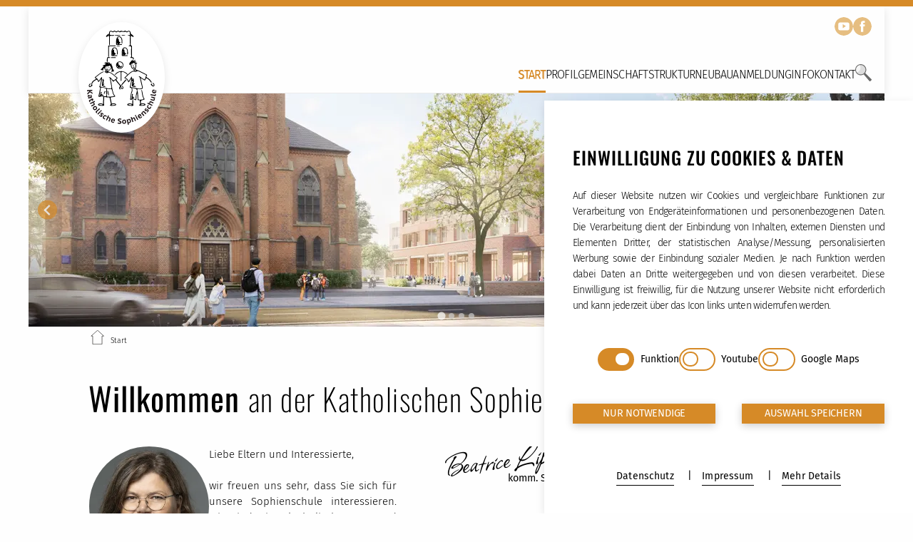

--- FILE ---
content_type: text/html; charset=utf-8
request_url: https://katholische-sophienschule.de/start
body_size: 125955
content:
<!DOCTYPE html>
<html lang="de-eu">
<head>
    <meta charset="utf-8">

<!-- 
	This website is powered by TYPO3 - inspiring people to share!
	TYPO3 is a free open source Content Management Framework initially created by Kasper Skaarhoj and licensed under GNU/GPL.
	TYPO3 is copyright 1998-2026 of Kasper Skaarhoj. Extensions are copyright of their respective owners.
	Information and contribution at https://typo3.org/
-->


<title>Start: Katholische Sophienschule</title>
<meta http-equiv="x-ua-compatible" content="IE=edge">
<meta name="generator" content="TYPO3 CMS">
<meta name="viewport" content="width=device-width, initial-scale=1, maximum-scale=5">
<meta name="robots" content="index,follow">
<meta name="twitter:card" content="summary">


<link rel="stylesheet" href="https://katholische-sophienschule.de/_assets/0393e46cb282840809e446082251b7ba/css/main.css?1767775512" media="all" title="main Stylesheet">
<style>
/*InlineDefaultCss*/
/* default styles for extension "tx_form" */
    .captcha { margin-bottom: .5rem; }
    .captcha a { margin-left: .5rem; }
    .captcha--reloading img { opacity: 0.5; }
    .captcha--reloading a { cursor: auto; }
    .captcha--spin .captcha__reload svg { animation: spin 0.8s infinite linear; }
    .captcha__audio__mute { display: none; }
    .captcha--playing .captcha__audio__mute { display: inherit; }
    .captcha--playing .captcha__audio__sound { display: none; }
    @keyframes spin {
          from {transform:rotate(359deg);}
          to {transform:rotate(0deg);}
        }
/* default styles for extension "tx_frontend" */
    .ce-align-left { text-align: left; }
    .ce-align-center { text-align: center; }
    .ce-align-right { text-align: right; }

    .ce-table td, .ce-table th { vertical-align: top; }

    .ce-textpic, .ce-image, .ce-nowrap .ce-bodytext, .ce-gallery, .ce-row, .ce-uploads li, .ce-uploads div { overflow: hidden; }

    .ce-left .ce-gallery, .ce-column { float: left; }
    .ce-center .ce-outer { position: relative; float: right; right: 50%; }
    .ce-center .ce-inner { position: relative; float: right; right: -50%; }
    .ce-right .ce-gallery { float: right; }

    .ce-gallery figure { display: table; margin: 0; }
    .ce-gallery figcaption { display: table-caption; caption-side: bottom; }
    .ce-gallery img { display: block; }
    .ce-gallery iframe { border-width: 0; }
    .ce-border img,
    .ce-border iframe {
        border: 2px solid #000000;
        padding: 0px;
    }

    .ce-intext.ce-right .ce-gallery, .ce-intext.ce-left .ce-gallery, .ce-above .ce-gallery {
        margin-bottom: 10px;
    }
    .ce-image .ce-gallery { margin-bottom: 0; }
    .ce-intext.ce-right .ce-gallery { margin-left: 10px; }
    .ce-intext.ce-left .ce-gallery { margin-right: 10px; }
    .ce-below .ce-gallery { margin-top: 10px; }

    .ce-column { margin-right: 10px; }
    .ce-column:last-child { margin-right: 0; }

    .ce-row { margin-bottom: 10px; }
    .ce-row:last-child { margin-bottom: 0; }

    .ce-above .ce-bodytext { clear: both; }

    .ce-intext.ce-left ol, .ce-intext.ce-left ul { padding-left: 40px; overflow: auto; }

    /* Headline */
    .ce-headline-left { text-align: left; }
    .ce-headline-center { text-align: center; }
    .ce-headline-right { text-align: right; }

    /* Uploads */
    .ce-uploads { margin: 0; padding: 0; }
    .ce-uploads li { list-style: none outside none; margin: 1em 0; }
    .ce-uploads img { float: left; padding-right: 1em; vertical-align: top; }
    .ce-uploads span { display: block; }

    /* Table */
    .ce-table { width: 100%; max-width: 100%; }
    .ce-table th, .ce-table td { padding: 0.5em 0.75em; vertical-align: top; }
    .ce-table thead th { border-bottom: 2px solid #dadada; }
    .ce-table th, .ce-table td { border-top: 1px solid #dadada; }
    .ce-table-striped tbody tr:nth-of-type(odd) { background-color: rgba(0,0,0,.05); }
    .ce-table-bordered th, .ce-table-bordered td { border: 1px solid #dadada; }

    /* Space */
    .frame-space-before-extra-small { margin-top: 1em; }
    .frame-space-before-small { margin-top: 2em; }
    .frame-space-before-medium { margin-top: 3em; }
    .frame-space-before-large { margin-top: 4em; }
    .frame-space-before-extra-large { margin-top: 5em; }
    .frame-space-after-extra-small { margin-bottom: 1em; }
    .frame-space-after-small { margin-bottom: 2em; }
    .frame-space-after-medium { margin-bottom: 3em; }
    .frame-space-after-large { margin-bottom: 4em; }
    .frame-space-after-extra-large { margin-bottom: 5em; }

    /* Frame */
    .frame-ruler-before:before { content: ''; display: block; border-top: 1px solid rgba(0,0,0,0.25); margin-bottom: 2em; }
    .frame-ruler-after:after { content: ''; display: block; border-bottom: 1px solid rgba(0,0,0,0.25); margin-top: 2em; }
    .frame-indent { margin-left: 15%; margin-right: 15%; }
    .frame-indent-left { margin-left: 33%; }
    .frame-indent-right { margin-right: 33%; }

/*additionalTSFEInlineStyle*/
    .title-secondary{font-family:var(--font-secondary);margin-bottom:2rem;margin-top:2rem;text-transform:uppercase}.font-weight-light{font-weight:300!important}.font-weight-regular{font-weight:400!important}.font-weight-medium{font-weight:500!important}.font-weight-bold{font-weight:700!important}.color-text{color:var(--color-text)!important}.color-primary{color:var(--color-primary)}.color-primary-light{color:var(--color-primary-light)}.color-primary-lighter{color:var(--color-primary-lighter)}.color-primary-lighter-bg{color:var(--color-primary-lighter-bg)}.color-secondary{color:var(--color-secondary)}.color-secondary-light{color:var(--color-secondary-light)}.color-light{color:var(--color-light)}.color-gray{color:var(--color-gray)}.color-quote{color:var(--color-quote)}.grid-one-to-three{display:grid;grid-template-columns:repeat(1,1fr)}@media (min-width:1024px){.grid-one-to-three{grid-template-columns:repeat(2,1fr)}}@media (min-width:1200px){.grid-one-to-three{grid-template-columns:repeat(3,1fr)}}.grid-one-to-two{display:grid;grid-template-columns:repeat(1,1fr)}@media (min-width:1024px){.grid-one-to-two{grid-template-columns:repeat(2,1fr)}}.grid-one-to-two-to-three{grid-gap:40px;align-items:center;display:grid;gap:40px;grid-template-columns:repeat(1,1fr);justify-items:center;place-items:center}@media (min-width:768px){.grid-one-to-two-to-three{grid-template-columns:repeat(2,1fr)}}@media (min-width:1024px){.grid-one-to-two-to-three{align-items:stretch;grid-template-columns:repeat(3,1fr);justify-items:stretch;place-items:stretch}}.grid-center{align-items:center;justify-items:center;place-items:center}.flex-column-row-tablet{display:flex;flex-direction:column}@media (min-width:768px){.flex-column-row-tablet{flex-direction:row}}.flex-column-row-desktop{display:flex;flex-direction:column}@media (min-width:768px){.flex-column-row-desktop{flex-direction:row}}.flex-column{display:flex;flex-direction:column}.flex-row{display:flex;flex-direction:row}.justify-center{justify-content:center}.justify-between{justify-content:space-between}.justify-around{justify-content:space-around}.justify-start{justify-content:flex-start}.justify-end{justify-content:flex-end}.justify-items-stretch{justify-items:stretch}.align-center{align-items:center}.align-end{align-items:flex-end}.align-start{align-items:flex-start}.mx-auto{margin:0 auto!important}.mx-0{margin-left:0!important;margin-right:0!important}.mx-1{margin-left:.25rem!important;margin-right:.25rem!important}.mx-2{margin-left:.5rem!important;margin-right:.5rem!important}.mx-3{margin-left:1rem!important;margin-right:1rem!important}.mx-4{margin-left:1.5rem!important;margin-right:1.5rem!important}.my-0{margin-bottom:0;margin-top:0}.my-1{margin-bottom:.25rem!important;margin-top:.25rem!important}.my-2{margin-bottom:.5rem!important;margin-top:.5rem!important}.my-3{margin-bottom:1rem!important;margin-top:1rem!important}.my-4{margin-bottom:1.5rem!important;margin-top:1.5rem!important}.my-5{margin-bottom:2rem!important;margin-top:2rem!important}.my-6{margin-bottom:3rem!important;margin-top:3rem!important}.my-7{margin-bottom:4rem!important;margin-top:4rem!important}.mt-1{margin-top:.25rem!important}.mt-2{margin-top:.5rem!important}.mt-3{margin-top:1rem!important}.mt-4{margin-top:1.5rem!important}.mt-5{margin-top:2rem!important}.mt-6{margin-top:3rem!important}.mt-7{margin-top:3.27rem!important}.mt-8{margin-top:6rem!important}.mb-1{margin-bottom:.25rem!important}.mb-2{margin-bottom:.5rem!important}.mb-3{margin-bottom:1rem!important}.mb-4{margin-bottom:1.5rem!important}.mb-5{margin-bottom:2rem!important}.mb-6{margin-bottom:3rem!important}.mb-7{margin-bottom:4rem!important}.mb-8{margin-bottom:6rem!important}.px-0{padding-left:0!important;padding-right:0!important}.px-1{padding-left:.25rem!important;padding-right:.25rem!important}.px-2{padding-left:.5rem!important;padding-right:.5rem!important}.px-3{padding-left:1rem!important;padding-right:1rem!important}.px-4{padding-left:1.5rem!important;padding-right:1.5rem!important}.px-5{padding-left:2rem!important;padding-right:2rem!important}.py-0{padding-bottom:0!important;padding-top:0!important}.py-1{padding-bottom:.25rem!important;padding-top:.25rem!important}.py-2{padding-bottom:.5rem!important;padding-top:.5rem!important}.py-3{padding-bottom:1rem!important;padding-top:1rem!important}.py-4{padding-bottom:1.5rem!important;padding-top:1.5rem!important}.py-5{padding-bottom:2rem!important;padding-top:2rem!important}.py-6{padding-bottom:3rem!important;padding-top:3rem!important}.py-7{padding-bottom:4rem!important;padding-top:4rem!important}.py-8{padding-bottom:6rem!important;padding-top:6rem!important}.pb-1{padding-bottom:.25rem!important}.pb-2{padding-bottom:.5rem!important}.pb-3{padding-bottom:1rem!important}.pb-4{padding-bottom:1.5rem!important}.pb-5{padding-bottom:2rem!important}.pb-6{padding-bottom:3rem!important}.pb-7{padding-bottom:4rem!important}.pb-8{padding-bottom:6rem!important}.pt-1{padding-top:.25rem!important}.pt-2{padding-top:.5rem!important}.pt-3{padding-top:1rem!important}.pt-4{padding-top:1.5rem!important}.pt-5{padding-top:2rem!important}.pt-6{padding-top:3rem!important}.pt-7{padding-top:4rem!important}.pt-8{padding-top:6rem!important}.gap-1{grid-column-gap:.25rem!important;grid-row-gap:.25rem!important;column-gap:.25rem!important;row-gap:.25rem!important}.gap-2{grid-column-gap:.5rem!important;grid-row-gap:.5rem!important;column-gap:.5rem!important;row-gap:.5rem!important}.gap-3{grid-column-gap:1rem!important;grid-row-gap:1rem!important;column-gap:1rem!important;row-gap:1rem!important}.gap-4{grid-column-gap:1.5rem!important;grid-row-gap:1.5rem!important;column-gap:1.5rem!important;row-gap:1.5rem!important}.gap-5{grid-column-gap:2rem!important;grid-row-gap:2rem!important;column-gap:2rem!important;row-gap:2rem!important}.splide__container{box-sizing:border-box;position:relative}.splide__list{-webkit-backface-visibility:hidden;backface-visibility:hidden;display:flex;height:100%;margin:0!important;padding:0!important}.splide.is-initialized:not(.is-active) .splide__list{display:block}.splide__pagination{align-items:center;display:flex;flex-wrap:wrap;justify-content:center;margin:0;pointer-events:none}.splide__pagination li{display:inline-block;line-height:1;list-style-type:none;margin:0;pointer-events:auto}.splide:not(.is-overflow) .splide__pagination{display:none}.splide__progress__bar{width:0}.splide{position:relative;visibility:hidden}.splide.is-initialized,.splide.is-rendered{visibility:visible}.splide__slide{-webkit-backface-visibility:hidden;backface-visibility:hidden;box-sizing:border-box;flex-shrink:0;list-style-type:none!important;margin:0}.splide__slide img{vertical-align:bottom}.splide__spinner{animation:splide-loading 1s linear infinite;border:2px solid #999;border-left-color:transparent;border-radius:50%;bottom:0;contain:strict;display:inline-block;height:20px;left:0;margin:auto;position:absolute;right:0;top:0;width:20px}.splide__sr{clip:rect(0 0 0 0);border:0;height:1px;margin:-1px;overflow:hidden;padding:0;position:absolute;width:1px}.splide__toggle.is-active .splide__toggle__play,.splide__toggle__pause{display:none}.splide__toggle.is-active .splide__toggle__pause{display:inline}.splide__track{overflow:hidden;position:relative;z-index:0}@keyframes splide-loading{0%{transform:rotate(0)}to{transform:rotate(1turn)}}.splide__track--draggable{-webkit-touch-callout:none;-webkit-user-select:none;-ms-user-select:none;user-select:none}.splide__track--fade>.splide__list>.splide__slide{margin:0!important;opacity:0;z-index:0}.splide__track--fade>.splide__list>.splide__slide.is-active{opacity:1;z-index:1}.splide--rtl{direction:rtl}.splide__track--ttb>.splide__list{display:block}.splide__arrow{align-items:center;background:#ccc;border:0;border-radius:50%;cursor:pointer;display:flex;height:2em;justify-content:center;opacity:.7;padding:0;position:absolute;top:50%;transform:translateY(-50%);width:2em;z-index:1}.splide__arrow svg{fill:#000;height:1.2em;width:1.2em}.splide__arrow:hover:not(:disabled){opacity:.9}.splide__arrow:disabled{opacity:.3}.splide__arrow.focus-visible{outline:3px solid #0bf;outline-offset:3px}.splide__arrow:focus-visible{outline:3px solid #0bf;outline-offset:3px}.splide__arrow--prev{left:1em}.splide__arrow--prev svg{transform:scaleX(-1)}.splide__arrow--next{right:1em}.splide.is-focus-in .splide__arrow:focus{outline:3px solid #0bf;outline-offset:3px}.splide__pagination{bottom:.5em;left:0;padding:0 1em;position:absolute;right:0;z-index:1}.splide__pagination__page{background:#ccc;border:0;border-radius:50%;display:inline-block;height:8px;margin:3px;opacity:.7;padding:0;position:relative;transition:transform .2s linear;width:8px}.splide__pagination__page.is-active{background:#fff;transform:scale(1.4);z-index:1}.splide__pagination__page:hover{cursor:pointer;opacity:.9}.splide__pagination__page.focus-visible{outline:3px solid #0bf;outline-offset:3px}.splide__pagination__page:focus-visible{outline:3px solid #0bf;outline-offset:3px}.splide.is-focus-in .splide__pagination__page:focus{outline:3px solid #0bf;outline-offset:3px}.splide__progress__bar{background:#ccc;height:3px}.splide__slide{-webkit-tap-highlight-color:rgba(0,0,0,0)}.splide__slide:focus{outline:0}@supports(outline-offset:-3px){.splide__slide.focus-visible{outline:3px solid #0bf;outline-offset:-3px}.splide__slide:focus-visible{outline:3px solid #0bf;outline-offset:-3px}}@media screen and (-ms-high-contrast:none){.splide__slide.focus-visible{border:3px solid #0bf}.splide__slide:focus-visible{border:3px solid #0bf}}@supports(outline-offset:-3px){.splide.is-focus-in .splide__slide:focus{outline:3px solid #0bf;outline-offset:-3px}}@media screen and (-ms-high-contrast:none){.splide.is-focus-in .splide__slide:focus{border:3px solid #0bf}.splide.is-focus-in .splide__track>.splide__list>.splide__slide:focus{border-color:#0bf}}.splide__toggle{cursor:pointer}.splide__toggle.focus-visible{outline:3px solid #0bf;outline-offset:3px}.splide__toggle:focus-visible{outline:3px solid #0bf;outline-offset:3px}.splide.is-focus-in .splide__toggle:focus{outline:3px solid #0bf;outline-offset:3px}.splide__track--nav>.splide__list>.splide__slide{border:3px solid transparent;cursor:pointer}.splide__track--nav>.splide__list>.splide__slide.is-active{border:3px solid #000}.splide__arrows--rtl .splide__arrow--prev{left:auto;right:1em}.splide__arrows--rtl .splide__arrow--prev svg{transform:scaleX(1)}.splide__arrows--rtl .splide__arrow--next{left:1em;right:auto}.splide__arrows--rtl .splide__arrow--next svg{transform:scaleX(-1)}.splide__arrows--ttb .splide__arrow{left:50%;transform:translate(-50%)}.splide__arrows--ttb .splide__arrow--prev{top:1em}.splide__arrows--ttb .splide__arrow--prev svg{transform:rotate(-90deg)}.splide__arrows--ttb .splide__arrow--next{bottom:1em;top:auto}.splide__arrows--ttb .splide__arrow--next svg{transform:rotate(90deg)}.splide__pagination--ttb{bottom:0;display:flex;flex-direction:column;left:auto;padding:1em 0;right:.5em;top:0}.tippy-box[data-animation=fade][data-state=hidden]{opacity:0}[data-tippy-root]{max-width:calc(100vw - 10px)}.tippy-box{background-color:#333;border-radius:4px;color:#fff;font-size:14px;line-height:1.4;outline:0;position:relative;transition-property:transform,visibility,opacity;white-space:normal}.tippy-box[data-placement^=top]>.tippy-arrow{bottom:0}.tippy-box[data-placement^=top]>.tippy-arrow:before{border-top-color:initial;border-width:8px 8px 0;bottom:-7px;left:0;transform-origin:center top}.tippy-box[data-placement^=bottom]>.tippy-arrow{top:0}.tippy-box[data-placement^=bottom]>.tippy-arrow:before{border-bottom-color:initial;border-width:0 8px 8px;left:0;top:-7px;transform-origin:center bottom}.tippy-box[data-placement^=left]>.tippy-arrow{right:0}.tippy-box[data-placement^=left]>.tippy-arrow:before{border-left-color:initial;border-width:8px 0 8px 8px;right:-7px;transform-origin:center left}.tippy-box[data-placement^=right]>.tippy-arrow{left:0}.tippy-box[data-placement^=right]>.tippy-arrow:before{border-right-color:initial;border-width:8px 8px 8px 0;left:-7px;transform-origin:center right}.tippy-box[data-inertia][data-state=visible]{transition-timing-function:cubic-bezier(.54,1.5,.38,1.11)}.tippy-arrow{color:#333;height:16px;width:16px}.tippy-arrow:before{border-color:transparent;border-style:solid;content:"";position:absolute}.tippy-content{padding:5px 9px;position:relative;z-index:1}.article .frame-type-header,.frame-default,.frame-type-image,.frame-type-text,.frame-type-text .frame-type-header,.frame-type-textpic{max-width:1200px;padding:0 20px;width:100%}.frame-default{margin:0 auto}.frame-default .frame-default{margin:0!important;padding:0!important}@media (min-width:1024px){.frame-default{padding:0 85px}.frame-default .frame-default{padding:0!important}}.content-container{margin:0 auto;max-width:1200px}.frame-space-before-default{margin-top:0!important}@media (min-width:1024px){.frame-space-before-default{margin-top:0!important}}.frame-space-after-default{margin-bottom:0!important}@media (min-width:1024px){.frame-space-after-default{margin-bottom:0!important}}div.frame-space-before-extra-small,section.frame-space-before-extra-small{margin-top:40px!important}@media (min-width:1024px){div.frame-space-before-extra-small,section.frame-space-before-extra-small{margin-top:40px!important}}div.frame-space-after-extra-small,section.frame-space-after-extra-small{margin-bottom:40px!important}@media (min-width:1024px){div.frame-space-after-extra-small,section.frame-space-after-extra-small{margin-bottom:40px!important}}div.frame-space-before-medium,section.frame-space-before-medium{margin-top:60px!important}@media (min-width:1024px){div.frame-space-before-medium,section.frame-space-before-medium{margin-top:60px!important}}div.frame-space-after-medium,section.frame-space-after-medium{margin-bottom:60px!important}@media (min-width:1024px){div.frame-space-after-medium,section.frame-space-after-medium{margin-bottom:60px!important}}.frame-space-before-large{margin-top:0!important}@media (min-width:1024px){.frame-space-before-large{margin-top:0!important}}.frame-space-after-large{margin-bottom:0!important}@media (min-width:1024px){.frame-space-after-large{margin-bottom:0!important}}.frame-space-before-extra-large{margin-top:0!important}@media (min-width:1024px){.frame-space-before-extra-large{margin-top:0!important}}.frame-space-after-extra-large{margin-bottom:0!important}@media (min-width:1024px){.frame-space-after-extra-large{margin-bottom:0!important}}.frame-type-text{margin:35px auto!important}.frame-background-full-width{background-color:var(--color-primary-semilight-bg);max-width:100%!important;padding:2rem 20px 1.6rem!important}@media (min-width:1024px){.frame-background-full-width{padding-left:0!important;padding-right:0!important}}.frame-background-full-width .background-full-width{margin:0 auto;max-width:1200px}@media (min-width:1024px){.frame-background-full-width .background-full-width{padding:0 85px}.homepage .frame-type-text.frame-background-full-width .background-full-width>*,.homepage .frame-type-textpic.frame-background-full-width .background-full-width>*{max-width:675px}}.homepage .frame-type-text.frame-background-full-width header{margin:0 auto;max-width:1200px}@media (min-width:1024px){.homepage .frame-type-text.frame-background-full-width header{padding:0 85px}}.homepage .frame-type-textpic.frame-background-full-width .ce-bodytext h2{color:var(--color-primary);text-transform:inherit!important}.homepage .frame-type-textpic.frame-background-full-width .ce-bodytext p{font-size:.9rem;letter-spacing:.26px;line-height:1.6;word-break:break-word}@media (min-width:1024px){.homepage .frame-type-textpic.frame-background-full-width .ce-bodytext{padding-left:85px}}.news+.frame-background-full-width{margin-top:0!important}.frame-type-table{overflow-x:auto}.ce-table caption{font-family:var(--font-secondary);font-size:1.5765rem;font-weight:500;letter-spacing:.9px;line-height:2rem;margin:1rem 0 1.65rem;text-align:center;text-transform:uppercase}@media (min-width:1024px){.ce-table caption{text-align:left}}.ce-table td,.ce-table th{border:1px solid transparent;padding:.5em .75em .5rem 0}.ce-table tr th{font-weight:700;text-align:left}.ce-table-striped tbody tr:nth-of-type(odd){background-color:rgba(0,0,0,.05)}.ce-table-striped td,.ce-table-striped th{padding-left:5px}.ce-table-bordered td,.ce-table-bordered th{border:1px solid #dadada;padding-left:5px}table.contenttable{border-collapse:collapse;table-layout:fixed;width:100%}table.contenttable th,table.contenttable tr:first-child td{background-color:var(--color-primary-lighter-bg)}table.contenttable td{border:1px solid var(--color-primary);padding:5px;vertical-align:top}table.contenttable p{text-align:left}.footer{margin-top:170px}.footer p{text-align:left}@media (min-width:1024px){.footer{margin-top:90px}.footer--with--illustration{margin-top:195px}}.footer__container{background-color:var(--color-primary);color:var(--color-light)}.footer__illustration{display:flex;margin-top:-7.2rem!important;overflow:hidden;pointer-events:none;width:100%}.footer__illustration svg{color:var(--color-primary);flex-shrink:0;margin-left:-3.3rem}.footer__wrapper{grid-gap:3rem;display:flex;flex-direction:column;gap:3rem}@media (min-width:1024px){.footer__wrapper{grid-gap:.2rem 2rem;align-items:center;display:grid;grid-template-columns:.7fr 1.3fr 1.3fr .7fr;grid-template-rows:repeat(2,1fr)}}.footer__wrapper .footer__timetable__title,.footer__wrapper a,.footer__wrapper p{font-size:14.5px;font-weight:400;letter-spacing:.3px;line-height:18.6px;margin-bottom:0}.footer__wrapper .footer__timetable__title b,.footer__wrapper .footer__timetable__title strong,.footer__wrapper a b,.footer__wrapper a strong,.footer__wrapper p b,.footer__wrapper p strong{font-weight:500;letter-spacing:.3px}.footer__wrapper p>a{color:var(--color-light)}@media (min-width:1024px){.footer__wrapper--three--cols{grid-template-columns:.7fr 1.3fr 1.3fr;grid-template-rows:repeat(2,1fr)}.footer__wrapper--three--cols .footer__nav{grid-column:3}.footer__wrapper--three--cols .footer__nav ul.footer__flex{grid-gap:1rem;flex-direction:row;gap:1rem}}.footer__column--locphone{grid-gap:1.5rem;display:flex;flex-direction:column;gap:1.5rem}@media (min-width:1024px){.footer__column--locphone{grid-row:1/3}}.footer__logo{grid-row:1/-1}.footer__logo img{max-width:var(--footer-logo-max-width)}.footer__flex{grid-gap:.8rem;display:flex;flex-direction:row;gap:.8rem}.footer__flex svg{color:var(--color-secondary-lighter)}@media (min-width:1024px){.footer__flex{align-items:center}}.footer__flex>:first-child{min-width:40px}.footer__timetable{grid-column:3;grid-row:2}.footer__email{grid-column:3/-1;grid-row:1}.footer__email--label{color:#fff}.footer__email--label:focus,.footer__email--label:hover{color:var(--color-light);scale:1.015}.footer__email__link{color:var(--color-light);display:flex;text-decoration:underline;transition:scale .1s ease-in-out}.footer__email__link:focus,.footer__email__link:hover{color:var(--color-light);scale:1.015}.footer__phone{grid-column:2;grid-row:2}.footer__phone__link{color:var(--color-light);display:flex;transition:scale .1s ease-in-out}.footer__phone__link:focus,.footer__phone__link:hover{color:var(--color-light);scale:1.02}.footer__nav{grid-column:4;grid-row:2}.footer__nav ul{grid-gap:20px;align-items:center;display:flex;flex-direction:column;gap:20px;justify-content:center;margin-bottom:0;padding-left:0}@media (min-width:520px){.footer__nav ul{flex-direction:row}}@media (min-width:1024px){.footer__nav ul{grid-gap:0;align-items:flex-end;flex-direction:column;gap:0}}.footer__nav ul li{list-style-type:none;margin-bottom:2px;text-align:right}.footer__nav ul li a{color:var(--color-light);display:flex;font-size:14.5px;font-weight:400;justify-content:flex-end;line-height:18.6px;margin-bottom:0;transition:scale .1s ease-in-out}.footer__nav ul li a:focus,.footer__nav ul li a:hover{color:var(--color-light);scale:1.05}.btn,button:not([class]),input[type=submit]{background-color:var(--color-primary-light);border:none;box-shadow:var(--shadow-medium);color:var(--color-light);cursor:pointer;display:flex;font-size:.9rem;font-weight:400;letter-spacing:-.2px;line-height:24px;margin:10px 0;max-width:-webkit-fit-content;max-width:-moz-fit-content;max-width:fit-content;outline:none;padding:2px 10px;text-align:center;text-transform:uppercase;transition:background-color .3s ease-in-out,color .3s ease-in-out}.btn.focus-visible,.btn:hover,button:not([class]).focus-visible,button:not([class]):hover,input[type=submit].focus-visible,input[type=submit]:hover{background-color:var(--color-primary);color:var(--color-light)}.btn:focus-visible,.btn:hover,button:not([class]):focus-visible,button:not([class]):hover,input[type=submit]:focus-visible,input[type=submit]:hover{background-color:var(--color-primary);color:var(--color-light)}.btn.focus-visible,button:not([class]).focus-visible,input[type=submit].focus-visible{outline:2px solid var(--color-primary);outline-offset:2px}.btn:focus-visible,button:not([class]):focus-visible,input[type=submit]:focus-visible{outline:2px solid var(--color-primary);outline-offset:2px}.back-to-top-btn{background-color:var(--color-primary-lighter);border:none;border-radius:50%;bottom:20px;box-shadow:var(--shadow);color:var(--color-light);cursor:pointer;display:inline;display:initial;height:50px;margin:0;max-height:100%;padding:0;position:fixed;right:26.5px;transition:background-color .3s ease-in-out,transform .3s ease-in-out,opacity .3s ease-in-out;width:50px;z-index:40}.back-to-top-btn:focus,.back-to-top-btn:hover{background-color:var(--color-primary)}@media (min-width:1024px){.back-to-top-btn{right:30px}}@media (min-width:1200px){.back-to-top-btn{right:67px}}.back-to-top-btn .arrow-up{height:20px;left:50%;position:absolute;top:54%;transform:translate(-50%,-50%);width:20px}.back-to-top-btn .arrow-up:after,.back-to-top-btn .arrow-up:before{background-color:var(--color-light);content:"";height:14px;position:absolute;top:0;width:4px}.back-to-top-btn .arrow-up:before{left:4px;transform:rotate(45deg)}.back-to-top-btn .arrow-up:after{left:12px;transform:rotate(136deg)}.back-to-top-btn-entry{animation-duration:.5s;animation-fill-mode:both;animation-name:btn-entry}@keyframes btn-entry{0%{opacity:0;transform:scale3d(.3,.3,.3)}to{opacity:1}}.back-to-top-btn-exit{animation-duration:.25s;animation-fill-mode:both;animation-name:btn-exit}@keyframes btn-exit{0%{opacity:1}to{opacity:0;transform:scale3d(.3,.3,.3)}}.btn-close{align-items:center;background-color:var(--color-primary);border:none;border-radius:50%;color:var(--color-light);cursor:pointer;display:flex;font-size:12px;height:30px;justify-content:center;min-height:30px;min-width:30px;transition:background-color .3s ease-in-out;width:30px}.btn-close:focus,.btn-close:hover{background-color:var(--color-primary-light)}.btn.btn-transparent{background-color:transparent}.btn.btn-transparent:hover{background-color:rgba(0,0,0,.1)}.btn.btn-transparent:focus{background-color:rgba(0,0,0,.2)}.pace{pointer-events:none;-webkit-user-select:none;-ms-user-select:none;user-select:none}.pace .pace-progress{background:var(--color-primary);height:8.504px;position:fixed;right:100%;top:0;width:100%;z-index:2000}.pace .pace-finished{transform:translate3d(100%,0,0)}.sidebar{grid-gap:2px;align-items:flex-end;display:flex;flex-direction:column;gap:2px;opacity:0;pointer-events:none;position:fixed;right:-2%;top:30%;transform:translateY(0);transition:opacity .3s ease-in-out,transform .3s ease-in-out,right .3s ease-in-out;z-index:200}@media (min-width:520px){.sidebar{top:50%;transform:translateY(-50%)}}.sidebar.active{opacity:1;right:0}.sidebar__icon{align-items:center;background:var(--color-primary);border:none;box-shadow:0 0 40px rgba(0,0,0,.122);cursor:pointer;display:flex;height:50px;justify-content:center;line-height:60%;pointer-events:all;position:relative;transition:background-color .3s ease-in-out,transform .3s ease-in-out;width:55.5px}.sidebar__icon,.sidebar__icon__text{color:var(--color-light)}.sidebar__icon svg{height:44px;width:44px}.sidebar__icon svg .a{fill:transparent;stroke:var(--color-light)}.sidebar__icon img{height:44px;width:44px}.sidebar__icon:last-of-type{margin-bottom:0}.sidebar__item-link{align-items:center;background:var(--color-primary);box-shadow:0 0 40px rgba(0,0,0,.122);display:flex;height:50px;margin-bottom:0;min-width:198px;overflow:hidden;padding:0 6px 0 0;pointer-events:all;transform:translateX(72%);width:198px}.sidebar__item-link__icon{align-items:center;display:flex;height:100%;justify-content:center;padding-left:6px;width:50px}.sidebar__item-link__icon svg{height:44px;min-width:44px;width:44px}.sidebar__item-link__icon img{height:44px;width:44px}.sidebar__item-link__title{color:var(--color-light);font-size:1.2rem;font-weight:500;letter-spacing:.2px;margin-left:10px}@media (min-width:768px){.sidebar__item-link:focus,.sidebar__item-link:hover{background:var(--color-primary-lighter);transform:translateX(0)}.sidebar__item-link:focus .sidebar__item-link__icon,.sidebar__item-link:hover .sidebar__item-link__icon{background:var(--color-primary);padding-left:2px}}.sidebar__item-link-rigid{align-items:center;background:var(--color-primary);box-shadow:0 0 40px rgba(0,0,0,.122);display:flex;height:50px;margin-bottom:0;min-width:198px;overflow:hidden;padding:0 6px 0 0;pointer-events:all;transform:translateX(72%);width:198px}.sidebar__item-link-rigid__icon{align-items:center;display:flex;height:100%;justify-content:center;padding-left:6px;width:50px}.sidebar__item-link-rigid__icon svg{height:44px;min-width:44px;width:44px}.sidebar__item-link-rigid__icon img{height:44px;width:44px}.sidebar__item-link-rigid__title{color:var(--color-light);font-size:1.2rem;font-weight:500;letter-spacing:.2px;margin-left:10px}@media (min-width:768px){.sidebar__item-link-rigid:focus,.sidebar__item-link-rigid:hover{background:var(--color-primary-lighter)}}.sidebar__content{background:var(--color-light);box-shadow:0 0 40px rgba(0,0,0,.122);height:90vh;opacity:0;overflow-y:auto;padding:60px 30px;pointer-events:none;position:absolute;right:0;top:-14vh;transform:translateX(100%);transition:all .4s ease-in;width:100vw;z-index:-1}.sidebar__content img{display:flex;justify-content:center;margin:0 auto;object-fit:contain}@media (min-width:768px){.sidebar__content{max-height:500px;overflow:hidden;padding:60px 30px;position:absolute;top:0;transform:translate(100%,-15%);width:366px}}.sidebar__content .btn-close{position:absolute;right:20px;top:20px}.sidebar__content__body{display:flex;flex-direction:column}.sidebar__content__body .h2,.sidebar__content__body h2{color:var(--color-primary);text-transform:inherit!important}.sidebar__content__body a,.sidebar__content__body p{font-size:.9rem!important;line-height:1.6!important}.sidebar__content section{margin:0!important;padding:0!important}.sidebar__content .frame-type-textpic .ce-textpic{flex-direction:column}.sidebar__item:focus .sidebar__icon,.sidebar__item:hover .sidebar__icon{background:var(--color-primary-lighter);box-shadow:none}.sidebar__item:focus svg .a,.sidebar__item:hover svg .a{stroke:var(--color-primary)}.sidebar__content--open{opacity:1;pointer-events:all;transform:translateX(0);z-index:20}@media (min-width:768px){.sidebar__content--open{top:0;transform:translate(-56px,-15%);z-index:-1}}.video{padding:3.3rem 0 1.8rem}.video h2{margin-bottom:2.5rem!important;margin-top:0!important}.video__section{padding-bottom:2rem!important;position:relative}.video__section__wrapper{display:grid;grid-template-columns:repeat(1,1fr)}@media (min-width:1024px){.video__section__wrapper{grid-gap:3.7rem;gap:3.7rem;grid-template-columns:64% 30%}}.video__iframe__wrapper{box-shadow:var(--shadow);height:0;overflow:hidden;padding-bottom:64.25%;position:relative}.video__iframe__wrapper iframe{height:100%;left:0;position:absolute;top:0;width:100%}.video__iframe__wrapper-big{margin-bottom:1.5rem}@media (min-width:1024px){.video__iframe__wrapper-big{margin-bottom:0}}.video__iframe__thumbnail{background-position:50%;background-size:cover;height:100%;position:absolute;width:100%}.video__iframe__thumbnail__btn{background:none;border:none;cursor:pointer;height:55px;left:50%;outline:none;position:absolute;text-transform:uppercase;top:50%;transform:translate(-50%,-50%);width:55px}.video__iframe__thumbnail__btn svg{fill:var(--color-light);height:100%;transition:scale .3s ease-in-out,fill .3s ease-in-out;width:100%}.video__iframe__thumbnail__btn:focus svg,.video__iframe__thumbnail__btn:hover svg{scale:1.1}.video__iframe__thumbnail__overlay{grid-gap:0;background-color:var(--color-light-opacity);bottom:0;display:flex;flex-direction:column;gap:0;padding:8.1px 7% .55rem;position:absolute;width:100%}.video__iframe__thumbnail__overlay-big{padding-bottom:1.07rem}.video__iframe__thumbnail__overlay__extra{grid-gap:4px;display:flex;gap:4px}.video__iframe__thumbnail__overlay__extra>*{-webkit-line-clamp:1;line-clamp:1;-webkit-box-orient:vertical;color:var(--color-text);display:-webkit-box;font-size:.8rem;letter-spacing:-.5px;line-height:.95rem;margin-bottom:2px;overflow:hidden;text-overflow:ellipsis;word-break:break-all}.video__iframe__thumbnail__overlay__extra a{font-weight:400}.video__iframe__thumbnail__overlay__extra__title{color:var(--color-primary-light);font-family:var(--font-secondary);font-size:1.25rem;font-weight:500;letter-spacing:.4px}.video__section__modal{background:var(--color-light);border-radius:.5em;display:none;left:50%;padding:3.5em 2.5em 2.5em!important;position:fixed;text-align:center;top:50%;transform:translate(-50%,-50%);width:calc(100% - 30px);z-index:10000}@media (min-width:1024px){.video__section__modal{padding:4em 3em 2em!important;width:30%}}.video__section__modal .btn{padding:1em 2em}.video__section__modal p{margin:0}.video__section__modal .btn-close{margin:0;position:absolute;right:20px;top:10px}.video__section__modal-cookie{margin:1.1em 0 0}.video__section__modal.active{align-items:center;display:flex;flex-direction:column}.cookie-button{border:none;border-radius:50%;bottom:20px;box-shadow:0 7px 29px 0 rgba(99,99,110,.2);color:var(--color-light);display:inline;display:initial;height:3.1em;left:38px;margin:0;max-height:100%;opacity:0;padding:0;pointer-events:none;position:fixed;transform:scale(0);transition:background-color .3s ease-in-out,transform .3s ease-in-out,opacity .3s ease-in-out;width:3.1em;z-index:40}.cookie-button,.cookie-button.active{background-color:var(--color-primary-lighter)}.cookie-button.active{cursor:pointer;opacity:1;pointer-events:all;transform:scale(1)}.cookie-button.active:focus,.cookie-button.active:hover{transform:scale(1.2)}#cookie-overlay{background-color:rgba(0,0,0,.8);bottom:0;left:0;opacity:0;pointer-events:none;position:fixed;right:0;top:0;transition:opacity .3s ease-in-out}@media (min-width:1024px){#cookie-overlay{display:none}}#cookie-overlay.active{opacity:1;pointer-events:all;z-index:1000}.cookie-banner{background:var(--color-lighter);bottom:0;box-shadow:var(--shadow);opacity:0;padding:3.6em 1.2em 2.9em;position:fixed;right:0;transform:translateY(100%);transition:opacity .3s ease-in-out,transform .3s ease-in-out;width:100%;z-index:99999}@media (min-width:520px){.cookie-banner{display:flex;flex-wrap:wrap;padding:1.6em 1.2em 1.1em}}@media (min-width:1024px){.cookie-banner{display:inline;display:initial;max-width:517px;padding:4em 2.5em 1.8em}}.cookie-banner .cookie-text{max-height:150px;overflow-y:auto;padding:0 1em}@media (min-width:520px){.cookie-banner .cookie-text{margin:0 auto;max-height:230px;max-width:230px;padding:0}}@media (min-width:768px){.cookie-banner .cookie-text{max-height:none;max-width:none}}.cookie-banner .cookie-text__title p{color:var(--color-text);font-family:var(--font-secondary);font-size:1.5765rem;font-weight:500;letter-spacing:.9px;line-height:2rem;margin-bottom:1.65rem;text-align:center;text-transform:uppercase}@media (min-width:1024px){.cookie-banner .cookie-text__title p{text-align:left}}.cookie-banner .cookie-text__body p{font-size:.875rem;-webkit-hyphens:none;-ms-hyphens:none;hyphens:none;line-height:1.3em;max-height:300px;overflow:auto}@media (min-width:1024px){.cookie-banner .cookie-text__body p{line-height:1.6em}}@media (min-width:520px){.cookie-banner .cookie-options{margin:0 auto;width:100%}}@media (min-width:768px){.cookie-banner .cookie-options{margin:0}}.cookie-banner .cookie-buttons{grid-gap:10px;display:flex;gap:10px;justify-content:center;width:100%}@media (min-width:768px){.cookie-banner .cookie-buttons{justify-content:space-between}}.cookie-banner .cookie-buttons button{font-family:var(--font-primary);margin:1.1em 0 0}@media (min-width:768px){.cookie-banner .cookie-buttons button{justify-content:center;max-width:200px;width:100%}}.cookie-banner .cookie-buttons .btn.cookie-accept:focus{background-color:var(--color-primary-light);border:1px solid var(--color-primary-light)}.cookie-banner .cookie-switchers{grid-gap:2rem;grid-row-gap:.625em;display:flex;flex-wrap:wrap;gap:2rem;justify-content:center;margin:1.9em 0 1.4em;row-gap:.625em;width:100%}@media (min-width:1024px){.cookie-banner .cookie-switchers{margin:1.9em 0}}.cookie-banner .cookie-switchers .cookie-parameter{align-items:center;display:flex;flex-direction:row;position:relative}.cookie-banner .cookie-switchers .cookie-parameter__label{background:var(--color-light);border:2px solid var(--color-primary);border-radius:2em;cursor:pointer;display:inline-block;height:2em;outline:0;padding:.2em;position:relative;transition:all .4s ease;-webkit-user-select:none;-ms-user-select:none;user-select:none;width:3.2em}.cookie-banner .cookie-switchers .cookie-parameter__input{opacity:0;pointer-events:none;position:absolute}.cookie-banner .cookie-switchers .cookie-parameter__name{font-size:.875rem;margin:0 .325em}@media (min-width:1024px){.cookie-banner .cookie-switchers .cookie-parameter__name{margin-left:.625em;margin-right:0}}.cookie-banner .cookie-switchers .cookie-parameter input:focus+label:after,.cookie-banner .cookie-switchers .cookie-parameter input:hover+label:after{border:3px solid var(--color-primary)}.cookie-banner .cookie-switchers .cookie-parameter label:after{background-color:var(--color-light);border:2px solid var(--color-primary);border-radius:2em;box-shadow:0 0 0 1px rgba(0,0,0,.1),0 4px 0 rgba(0,0,0,.08),inset 0 0 0 1.5 var(--color-primary);content:"";display:block;height:100%;left:0;position:relative;transition:all .3s ease-in-out;width:55%}.cookie-banner .cookie-switchers .cookie-parameter input:checked+label:after{left:45%}.cookie-banner .cookie-switchers .cookie-parameter input:checked+label{background-color:var(--color-primary)}.cookie-banner .cookie-switchers .cookie-parameter input:checked:active+label{box-shadow:none}.cookie-banner .cookie-switchers .cookie-parameter input:checked:active+label:after{margin-left:-.8em}.cookie-banner .cookie-switchers .cookie-parameter input:active+label:after{padding-right:.8em}.cookie-banner .cookie-layer-menu{align-items:center;display:flex;flex-direction:column;justify-content:center;margin:1.6em auto 0;width:-webkit-max-content;width:max-content}@media (min-width:320px){.cookie-banner .cookie-layer-menu{grid-gap:20px;flex-direction:row;gap:20px;width:100%}}@media (min-width:1024px){.cookie-banner .cookie-layer-menu{margin:3.3em 0 auto}}.cookie-banner .cookie-layer-menu>a,.cookie-banner .cookie-layer-menu>button{border-bottom:1px solid var(--color-text);color:var(--color-text);font-weight:400;margin:0;transition:font-weight .3s ease-in-out,transform .3s ease-in-out}@media (min-width:320px){.cookie-banner .cookie-layer-menu>a,.cookie-banner .cookie-layer-menu>button{font-size:.875rem;letter-spacing:.01em;margin:.7em 2.825em .7em 0;position:relative}.cookie-banner .cookie-layer-menu>a:after,.cookie-banner .cookie-layer-menu>button:after{content:"|";height:1px;position:absolute;right:-20px;top:0;width:1px}}.cookie-banner .cookie-layer-menu>a.focus-visible,.cookie-banner .cookie-layer-menu>a:hover,.cookie-banner .cookie-layer-menu>button.focus-visible,.cookie-banner .cookie-layer-menu>button:hover{font-weight:700}.cookie-banner .cookie-layer-menu>a:focus-visible,.cookie-banner .cookie-layer-menu>a:hover,.cookie-banner .cookie-layer-menu>button:focus-visible,.cookie-banner .cookie-layer-menu>button:hover{font-weight:700}.cookie-banner .cookie-layer-menu>:last-child{margin-right:0}.cookie-banner .cookie-layer-menu>:last-child:after{display:none}.cookie-banner.active{opacity:1;transform:translateY(0)}.cookie__details{background:var(--color-lighter);height:100%;left:0;opacity:0;padding:3.6em 1.2em 2.9em;position:absolute;top:0;transform:translateY(100%);transition:opacity .3s ease-in-out,transform .3s ease-in-out;width:100%}@media (min-width:520px){.cookie__details{padding:1.6em 1.2em 1.1em}}@media (min-width:1024px){.cookie__details{padding:4em 2.5em 1.8em}}.cookie__details.active{opacity:1;transform:translateY(0)}.cookie__details-link{border:none;border-radius:0;cursor:pointer;font-family:var(--font-primary);font-size:17.5px;letter-spacing:-.8px;line-height:24px;margin:0;padding:0}.cookie__details-link,.cookie__details-link:focus,.cookie__details-link:hover{background:transparent;color:var(--color-text)}.cookie__details .cookie-text__title{font-size:1.4rem;font-weight:700;letter-spacing:.028em;margin:0 0 20px}.cookie__details .cookie-list{grid-gap:20px;display:flex;flex-direction:column;gap:20px;max-height:90%;overflow-y:auto}.cookie__details .cookie-detail{width:90%}.cookie__details .cookie-detail-name{background-color:var(--color-primary);color:var(--color-lighter);font-size:1.2rem;font-weight:700;margin-bottom:5px;padding:5px}.cookie__details .btn-close{position:absolute;right:5%;top:5%}@media print{*,:after,:before{background-image:none!important;background:var(--color-light)!important;color:var(--color-text)!important}main{padding-top:0}main a[href]{color:var(--color-text)!important;margin-right:auto;text-align:left;word-break:break-word}main a[href]:after{content:" (" attr(href) ")"}main .breadcrumb-wrap a[href]:after{display:none}.btn{background:none}}.header{position:relative;top:8.504px;width:100%}.header__container{background-color:var(--header-container-background-color);box-shadow:var(--shadow);padding-right:1.1rem;padding-top:.85rem;position:relative}.header.scrolled-a-bit{position:sticky;z-index:202}.header.scrolled .header__container:after{background-color:var(--color-light);clear:both;content:" ";display:block;height:var(--header-logo-height-start);left:0;position:fixed;right:0;top:0;z-index:-1}.burger-menu{align-content:center;background-color:transparent;border:none;cursor:pointer;display:grid;height:2rem;justify-content:center;place-content:center;width:2rem}.burger-menu svg{color:var(--color-primary);height:2rem;width:2rem}.burger-menu svg path{transition:.3s ease-in-out}.burger-menu:hover svg{color:var(--color-primary-lighter)}@media (min-width:1024px){.burger-menu{display:none}}.burger-menu.menu-open svg path:first-child{transform:rotate(45deg) translateY(.5rem);transform-origin:65% 60%}.burger-menu.menu-open svg path:nth-child(2){transform:rotate(-45deg) translateY(-.5rem);transform-origin:75% 45%}.brand__logo{background-color:#fff;bottom:-3.5rem;box-shadow:var(--shadow);left:-.95rem;padding:.75rem .75rem .25rem;position:absolute;transition:all .7s ease;z-index:902}.brand__logo img{height:5rem;width:auto}@media (min-width:1024px){.brand__logo img{height:var(--header-logo-height-start)}}.brand__logo.brand__logo--rounded{border-radius:50%}@media (min-width:1024px){.brand__logo.brand__logo--rounded img{height:8.25rem}}.brand__logo.scrolled{bottom:-2.5rem;padding:.35rem .45rem .05rem}@media (min-width:1024px){.brand__logo.scrolled img{height:4.5rem}}.breadcrumb{display:flex;margin:5px 0 0}.breadcrumb--icon{cursor:pointer;display:flex;margin:0 0 0 2px;text-decoration:none}.breadcrumb-wrap{padding-bottom:2.9rem;z-index:10}.breadcrumb-wrap .nav--breadcrumb{grid-gap:8px;display:flex;gap:8px;list-style:none;margin:3px 0 0;overflow-x:auto;padding-left:10px}.breadcrumb-wrap .nav--breadcrumb .nav--item{display:flex;margin:0;padding-right:9px;position:relative}.breadcrumb-wrap .nav--breadcrumb .nav--item:after{content:"|";font-size:.7rem;position:absolute;right:0;top:50%;transform:translateY(-50%)}.breadcrumb-wrap .nav--breadcrumb .nav--item:last-child:after{content:""}.breadcrumb-wrap .nav--breadcrumb .nav--link{color:var(--color-text);font-size:.65rem;letter-spacing:-.2px;margin-bottom:0;margin-left:-.1rem;white-space:nowrap}.breadcrumb-wrap .nav--breadcrumb .nav--link.focus-visible,.breadcrumb-wrap .nav--breadcrumb .nav--link:hover{background:none}.breadcrumb-wrap .nav--breadcrumb .nav--link:focus-visible,.breadcrumb-wrap .nav--breadcrumb .nav--link:hover{background:none}.breadcrumb-wrap .nav--breadcrumb .nav--link:after{background:var(--color-text);content:"";display:block;height:1px;opacity:1;right:0;transition:width .3s ease-in-out,opacity .3s ease-in-out;width:0}.breadcrumb-wrap .nav--breadcrumb .nav--link.focus-visible:after,.breadcrumb-wrap .nav--breadcrumb .nav--link:hover:after{opacity:1;width:100%}.breadcrumb-wrap .nav--breadcrumb .nav--link:focus-visible:after,.breadcrumb-wrap .nav--breadcrumb .nav--link:hover:after{opacity:1;width:100%}.breadcrumb-wrap .nav--breadcrumb .nav--link.active{pointer-events:none}.breadcrumb-wrap .nav--breadcrumb .nav--link.active.focus-visible:after,.breadcrumb-wrap .nav--breadcrumb .nav--link.active:hover:after{background:transparent;opacity:0}.breadcrumb-wrap .nav--breadcrumb .nav--link.active:focus-visible:after,.breadcrumb-wrap .nav--breadcrumb .nav--link.active:hover:after{background:transparent;opacity:0}.overlay{background-color:rgba(0,0,0,.8);bottom:0;left:0;opacity:0;pointer-events:none;position:fixed;right:0;top:0;transition:opacity .3s ease-in-out;z-index:2001}.overlay.active{opacity:1;pointer-events:all}.modal{background:var(--color-light);display:none;left:50%;max-height:calc(100dvh - 30px);overflow-y:auto;padding:3.5em 2.5em 2.5em;position:fixed;text-align:center;top:50%;transform:translate(-50%,-50%);width:calc(100% - 30px);z-index:10000}.modal .personBox__figure{margin-left:auto;margin-right:auto;padding-bottom:1rem;width:10rem}@media (min-width:1024px){.modal{max-width:67%;min-height:100px;min-width:300px;padding:2.2rem;width:auto}}.modal>p>*{margin:0!important;padding:0!important}.modal .btn{margin-top:30px;padding:1em 2em}.modal .btn-back{display:none!important}.modal p{margin-left:0;margin-right:0;max-height:50vh;overflow-y:auto}.modal .btn-close{margin:0;position:absolute;right:20px;top:20px;z-index:10}.modal-cookie{margin:1.1em 0 0}.modal.active{align-items:center;display:flex;flex-direction:column}.modal .article{max-height:60vh;overflow:auto}@media (min-width:1200px){.modal .news-textimg{grid-gap:10px;align-items:center;display:flex;flex-direction:column-reverse;gap:10px}}@media (min-width:1440px){.modal .news-textimg{grid-gap:45px;align-items:flex-start;flex-direction:row;gap:45px}}main{margin-bottom:90px}@media (min-width:768px){main{min-height:500px}}@media (min-width:1024px){main{min-height:750px}}#lightbox{background:rgba(0,0,0,.8);display:none;height:100%;position:fixed;top:0;width:100%;z-index:999999}#lightbox figure,#lightbox.active{align-items:center;display:flex;justify-content:center}#lightbox figure{flex-direction:column;max-width:100%;opacity:0}#lightbox figure.active{opacity:1}.lightbox__close{opacity:0;position:absolute;right:20px;top:20px}.lightbox__left,.lightbox__right{align-items:center;background:var(--color-primary);border:none;border-radius:50%;color:var(--color-light);cursor:pointer;display:flex;font-size:12px;height:30px;justify-content:center;left:20px;position:absolute;top:50%;transform:translateY(-50%);width:30px}@media (min-width:1024px){.lightbox__left,.lightbox__right{left:-20px}}.lightbox__left svg,.lightbox__right svg{scale:.75}.lightbox__right{left:auto;right:20px}@media (min-width:1024px){.lightbox__right{right:-20px}}.lightbox__left.disabled,.lightbox__right.disabled{background:var(--color-gray);cursor:not-allowed;opacity:.7}.lightbox__img__caption{color:var(--color-lighter);max-width:750px;order:2;width:100%}.lightbox__img__caption figcaption{margin-top:5px;padding:.25rem}.figure--landscape img,.figure--square img{max-height:90vh;object-fit:cover}@media (min-width:768px){.figure--landscape{max-width:90vw!important}.figure--landscape img{max-width:90vw}}.figure--portrait{max-height:90vh}.figure--portrait img{max-height:90vh;object-fit:cover}.figure--three-by-two img{object-fit:cover}@media (min-width:768px){.figure--three-by-two{max-width:90vw!important}.figure--three-by-two img{max-width:90vw}}.figure--unrestricted img{max-height:90vh;object-fit:cover}@media (min-width:768px){.figure--unrestricted{max-width:90vw!important}.figure--unrestricted img{max-width:90vw}}.fade-in{opacity:0;transition:opacity .3s ease-in}.fade-in.active{opacity:1}.row-three section{margin-top:0!important;padding:0!important}.row-three figure{border:1px solid var(--color-gray);border-radius:2px;box-shadow:0 2px 8px 0 rgba(99,99,99,.2)}@media (min-width:768px){.row-three figure{margin-top:25px}}.ce-uploads{grid-gap:20px;display:flex;flex-wrap:wrap;gap:20px;justify-content:center}@media (min-width:768px){.ce-uploads{grid-gap:50px;gap:50px;justify-content:flex-start}}.ce-uploads-fileinfo{display:none!important}.ce-uploads-filename{grid-gap:20px;display:flex;gap:20px;justify-content:space-between}.ce-uploads .download__link__icon--arrow .brand{fill:none;stroke:var(--color-primary);stroke-width:4px}.ce-uploads img{aspect-ratio:1/1.25;border:1px solid #ddd;object-fit:contain;padding-right:0!important}.ce-uploads span{max-width:16ch;overflow:hidden;text-overflow:ellipsis;white-space:nowrap}.download{align-items:center;display:flex;flex-direction:column;justify-content:space-between}.download a,.download a:not([class]){margin-bottom:0}@media (min-width:768px){.download{align-items:flex-start}}.download__link{grid-gap:20px;display:flex;gap:20px;justify-content:center;margin-top:20px;width:100%}.download__name{grid-gap:0;word-wrap:break-word;background-color:var(--color-primary-light-bg);flex:1;font-weight:300;gap:0;height:4rem;overflow:hidden;padding:.8rem;width:12.6rem}@media (min-width:1024px){.article .frame-type-header,.frame-type-text .frame-type-header{padding:0 85px}}.article .breadcrumb-wrap,.frame-type-text .breadcrumb-wrap{margin-bottom:2.9rem;padding-bottom:0}.article h1,.frame-type-text h1{font-size:1.6rem;font-weight:500;letter-spacing:.7px;margin-bottom:2.04rem}.article .h2,.article h2,.frame-type-text .h2,.frame-type-text h2{color:var(--color-primary);text-transform:inherit!important}.article .h3,.article h3,.frame-type-text .h3,.frame-type-text h3{font-weight:500}.article .h3,.article a:not([class]),.article h3,.article ol li,.article p,.article ul li,.frame-type-text .h3,.frame-type-text a:not([class]),.frame-type-text h3,.frame-type-text ol li,.frame-type-text p,.frame-type-text ul li{font-size:.9rem;line-height:1.6;word-break:break-word}@media (min-width:1024px){.article .h3,.article a:not([class]),.article h3,.article ol li,.article p,.article ul li,.frame-type-text .h3,.frame-type-text a:not([class]),.frame-type-text h3,.frame-type-text ol li,.frame-type-text p,.frame-type-text ul li{letter-spacing:.26px}}.nav-link{color:var(--color-text);cursor:pointer;font-size:1rem;font-weight:300;position:relative;text-shadow:-.5px 0 transparent,0 .5px transparent;text-transform:uppercase;transition:all .2s ease-in-out}.nav-link:hover,.nav-link[focus-within]{color:var(--color-primary);text-shadow:-.5px 0 var(--color-primary),0 .5px var(--color-primary)}.nav-link:focus-within,.nav-link:hover{color:var(--color-primary);text-shadow:-.5px 0 var(--color-primary),0 .5px var(--color-primary)}.nav-link.active{color:var(--color-primary);text-shadow:-.5px 0 var(--color-primary),0 .5px var(--color-primary)}.nav-link.stage-link{cursor:default}.nav-link.active:after,.nav-link:hover:after,.nav-link[focus-within]:after{background-color:var(--color-primary);bottom:-16px;content:"";height:3px;left:0;position:absolute;width:100%}.nav-link.active:after,.nav-link:focus-within:after,.nav-link:hover:after{background-color:var(--color-primary);bottom:-16px;content:"";height:3px;left:0;position:absolute;width:100%}@media (min-width:1024px){.dropdown-link .dropdown-menu.dropdown-menu-level-1{background-color:var(--color-menu-level-1-background);bottom:0;box-shadow:var(--shadow);display:none;flex-direction:column;position:absolute;transform:translateY(100%);z-index:901}.dropdown-link:hover,.dropdown-link[focus-within]{color:var(--color-primary);font-weight:500}.dropdown-link:focus-within,.dropdown-link:hover{color:var(--color-primary);font-weight:500}.dropdown-link:hover .nav-link:after,.dropdown-link[focus-within] .nav-link:after{background-color:var(--color-primary);bottom:-16px;content:"";height:3px;left:0;position:absolute;width:100%}.dropdown-link:focus-within .nav-link:after,.dropdown-link:hover .nav-link:after{background-color:var(--color-primary);bottom:-16px;content:"";height:3px;left:0;position:absolute;width:100%}.dropdown-link:hover .dropdown-menu,.dropdown-link[focus-within] .dropdown-menu{display:block}.dropdown-link:focus-within .dropdown-menu,.dropdown-link:hover .dropdown-menu{display:block}}@media (min-width:1024px){.nav-item{padding-bottom:.8rem}li.nav-item{margin-bottom:0}}.nav-list-items{display:none}@media (min-width:1024px){.nav-list-items{grid-gap:1.5rem;align-items:center;display:flex;gap:1.5rem;justify-content:flex-end;list-style:none;margin:0;padding:0;width:100%}}@media (min-width:1200px){.nav-list-items{grid-gap:2rem;gap:2rem}}.header__nav{align-items:center;display:flex;flex-direction:column;justify-content:center;margin:0 20px;position:relative}@media (min-width:1024px){.header__nav{grid-gap:.4rem;align-items:normal;gap:.4rem;margin:initial}.header__nav.scrolled{grid-gap:1.75rem;flex-direction:row-reverse;gap:1.75rem}}@media (min-width:1200px){.header__nav.scrolled{grid-gap:2rem;gap:2rem}}.header__nav__content{align-items:center;display:flex;flex-direction:row;height:100%;justify-content:space-between;min-height:5rem;width:100%}@media (min-width:1024px){.header__nav__content{grid-gap:1.9rem;align-items:flex-end;gap:1.9rem}.header__nav__content.scrolled{grid-gap:1rem;gap:1rem;min-height:0;min-height:auto}}.mobile__nav{background-color:var(--color-primary);color:var(--color-light);height:100vh;left:0;overflow:hidden;padding-top:10rem;position:fixed;top:0;transform:translateY(-100%);transition:transform .7s ease;width:100%;z-index:201}.mobile__nav__inner{padding:0 24px}.mobile__nav.menu-open{transform:translateY(0)}.mobile__nav li{border-bottom:1px solid hsla(0,0%,100%,.4);list-style:none;margin:0;padding:1.5rem 0}.mobile__nav__link{color:var(--color-light);cursor:pointer;font-size:1rem;font-weight:400;margin:0 1rem;text-transform:uppercase;transition:none 0s ease 0s;transition:initial}.mobile__nav__link:hover{color:var(--color-primary-lighter)}.mobile__nav__link.active{background:var(--color-light);color:var(--color-primary);font-weight:500;max-width:-webkit-fit-content;max-width:-moz-fit-content;max-width:fit-content;padding-right:5px}.mobile__nav__link__text{grid-gap:1rem;align-items:center;display:flex;gap:1rem;justify-content:space-between}@media (min-width:1024px){.mobile__nav{display:none}}.mobile__nav-list-items{max-height:70%;overflow-y:auto;padding:0 20px}.dropdown-link{margin-bottom:0}@media (min-width:1024px){.dropdown-link .dropdown-menu.dropdown-menu-level-1{background-color:var(--color-menu-level-1-background);bottom:0;box-shadow:var(--shadow);display:none;flex-direction:column;position:absolute;transform:translateY(100%);z-index:901}.dropdown-link:hover,.dropdown-link[focus-within]{color:var(--color-primary);font-weight:500}.dropdown-link:focus-within,.dropdown-link:hover{color:var(--color-primary);font-weight:500}.dropdown-link:hover .dropdown-menu,.dropdown-link[focus-within] .dropdown-menu{display:block}.dropdown-link:focus-within .dropdown-menu,.dropdown-link:hover .dropdown-menu{display:block}.dropdown-link:hover .nav-link,.dropdown-link[focus-within] .nav-link{position:relative}.dropdown-link:focus-within .nav-link,.dropdown-link:hover .nav-link{position:relative}.dropdown-link:hover .nav-link:after,.dropdown-link[focus-within] .nav-link:after{background-color:var(--color-primary);bottom:-16px;content:"";height:3px;left:0;position:absolute;width:100%}.dropdown-link:focus-within .nav-link:after,.dropdown-link:hover .nav-link:after{background-color:var(--color-primary);bottom:-16px;content:"";height:3px;left:0;position:absolute;width:100%}}.mobile__nav .dropdown-menu{height:0;overflow:hidden}.dropdown-item{align-items:center;display:flex;justify-content:stretch;padding-right:.5rem}.dropdown-item--open{background-color:var(--color-primary);border-bottom:1px dotted var(--color-light)!important}.dropdown-item--open a.link,.dropdown-item--open button.link{color:var(--color-light)!important;display:flex;font-weight:500;margin-bottom:0;padding:.4rem 1rem}.dropdown-item.active{background-color:var(--color-primary);border-bottom:1px dotted var(--color-light)!important}.dropdown-item.active a.link,.dropdown-item.active button.link{color:var(--color-light)!important;font-weight:500}.dropdown-item:last-child{border-bottom:none}.dropdown-item a.link,.dropdown-item button.link{align-items:center;background-color:transparent;border:none;color:var(--color-light);cursor:pointer;display:flex;flex-grow:1;font-family:var(--font-primary);font-size:.9rem;font-weight:var(--header-menu-link-font-weight);justify-content:space-between;line-height:24px;text-align:left;text-decoration:none;transition:background-color .3s ease-in-out}.dropdown-item:hover{color:var(--color-light)}@media (min-width:1024px){.dropdown-item{border-bottom:1px dotted var(--color-primary);min-width:170px}.dropdown-item:first-child{padding-bottom:0;padding-top:.24rem}.dropdown-item:first-child a.link,.dropdown-item:first-child button.link{padding:0 .25rem .2rem .7rem!important}.dropdown-item a.link,.dropdown-item button.link{color:var(--color-menu);font-size:.86rem;letter-spacing:-.1px;margin:0;padding:.094rem .25rem .1rem .7rem;width:100%}.dropdown-item:hover{background-color:var(--color-primary);border-bottom:1px dotted var(--color-light)}.dropdown-item:hover a.link,.dropdown-item:hover button.link{color:var(--color-light);font-weight:500}}.submenu-container{display:flex;flex-direction:column}.submenu-container a,.submenu-container button{font-size:1rem;font-weight:300;text-transform:inherit}.dropdown-item-level-1.dropdown-item--open a.link,.dropdown-item-level-1.dropdown-item--open button.link{font-weight:500}.dropdown-menu-level-2{height:0;overflow:hidden;transition:height .5s ease}.dropdown-item-level-2,.dropdown-menu-level-2.dropdown-menu--open{background-color:var(--color-primary)}.dropdown-item-level-2{border-bottom:1px dotted #fff;padding-left:1.5rem}.dropdown-item-level-2 a.link,.dropdown-item-level-2 button.link{color:#fff}.dropdown-item-level-2:first-child{padding-top:.01rem}.dropdown-arrow{stroke-width:2;cursor:pointer;height:2rem;padding:.4rem;transition:transform .5s ease;vertical-align:middle;width:2rem}.dropdown-arrow--open{color:var(--color-light);transform:rotate(90deg)}.dropdown-arrow:hover{background-color:hsla(0,0%,100%,.1)}@media (min-width:1024px){.dropdown-arrow{height:.75rem;padding:initial;width:.75rem}.dropdown-arrow:hover{background-color:transparent;background-color:initial}}.header__nav__socials a{background-color:transparent;border-radius:50%;color:var(--color-primary-lighter);display:inline-block;height:26px;line-height:0;margin:0!important;padding:0!important;width:26px}.header__nav__socials a svg{display:flex;height:26px;width:26px}.header__nav__socials a:hover{color:var(--color-primary)}.header__nav__socials.scrolled{align-items:flex-start;margin-top:0;padding-bottom:.5rem}.header__nav__socials.scrolled a{display:flex}.header__nav__socials:not(.mobile){display:none;margin-top:.13rem}@media (min-width:1024px){.header__nav__socials:not(.mobile){grid-gap:.35rem;display:flex;gap:.35rem;justify-content:flex-end}.header__nav__socials:not(.mobile) a{display:flex}.header__nav__socials:not(.mobile) a svg{border-radius:50%}}.header__nav__socials.mobile{grid-gap:.5rem;align-items:flex-start;background-color:hsla(0,0%,100%,.1);bottom:0;display:flex;gap:.5rem;justify-content:center;padding:1.5rem 0;position:absolute;width:100%}.header__nav__socials.mobile svg{height:1.8rem;width:1.8rem}@media (min-width:1024px){.header__nav__socials.mobile{display:none}}.mobile__nav-list-items__search{align-items:center;display:flex;flex-direction:row;height:2.5rem;justify-content:space-between;margin-top:1rem;position:relative;width:100%}.mobile__nav-list-items__search>input[type=text]{flex-grow:1;left:0;padding:11.6px;position:absolute;right:0;top:0}.mobile__nav-list-items__search button.btn{align-items:center;display:flex;height:2.5rem;margin:0;position:absolute;right:0;width:auto}.search-toggle{pointer-events:none;position:relative;visibility:hidden;z-index:60}@media (min-width:1024px){.search-toggle{background-color:transparent;border:none;cursor:pointer;display:flex;height:2.5rem;justify-content:flex-end;pointer-events:inherit;transition:transform .3s ease-in-out;visibility:inherit}.search-toggle:hover{transform:scale(1.1)}}input[type=text].tx-indexedsearch-searchbox-sword{background-color:#fff;border:1px solid transparent;border-radius:5px;bottom:.5rem;box-shadow:none;left:0;margin:0;overflow:hidden;padding:.7rem .5rem .6rem;transition:width .7s ease,padding .7s ease;width:100%;z-index:50}@media (min-width:1024px){input[type=text].tx-indexedsearch-searchbox-sword{background-color:transparent;padding:.7rem 0 .6rem;position:absolute;width:0}}input[type=text].tx-indexedsearch-searchbox-sword--scrolled{bottom:.8rem}input[type=text].tx-indexedsearch-searchbox-sword--visible{background-color:var(--color-secondary-lighter-bg)!important;border:1px solid var(--color-secondary-lighter);box-shadow:0 2px 8px 0 rgba(99,99,99,.2);outline:none!important}input[type=text].tx-indexedsearch-searchbox-sword:not(.tx-indexedsearch-searchbox-sword--visible){transition:width .7s ease,background-color 0s .7s}input[type=text].tx-indexedsearch-searchbox-sword:-ms-input-placeholder{color:var(--color-primary-lighter);font-size:.9rem;font-weight:400}input[type=text].tx-indexedsearch-searchbox-sword::-ms-input-placeholder{color:var(--color-primary-lighter);font-size:.9rem;font-weight:400}input[type=text].tx-indexedsearch-searchbox-sword::placeholder{color:var(--color-primary-lighter);font-size:.9rem;font-weight:400}input[type=text].tx-indexedsearch-searchbox-sword:focus{border:1px solid var(--color-secondary-lighter)}.tx-indexedsearch-searchbox{width:100%}@media (min-width:1024px){.tx-indexedsearch-searchbox{width:auto}}.search__results__display{text-align:center}@media (min-width:1024px){.search__results__display{text-align:justify}}.search__results__grid{grid-gap:1.5rem;display:grid;grid-template-columns:repeat(1,1fr);margin:3rem 0}.search__results__grid p{text-align:left}.search__results__title{margin-bottom:1rem}.search__results__title span,.search__results__title span a:not([class]){font-size:1rem}.search__results__title span a:not([class]){border-bottom:1px solid var(--color-primary);width:-webkit-fit-content;width:-moz-fit-content;width:fit-content}.search__results__description__list{display:flex}.search__results__description__list dt{flex:0 0 5%;margin-right:2%}@media (min-width:1024px){.search__results__description__list dt{margin-right:0}}.search__results__description__list dd{flex:0 0 93%}@media (min-width:1024px){.search__results__description__list dd{flex:0 0 95%}}.tx-indexedsearch-browselist-currentPage{cursor:not-allowed}.tx-indexedsearch-browselist-currentPage a{color:var(--color-gray);pointer-events:none}.search__pagination ul{grid-gap:1rem;align-items:center;display:flex;gap:1rem;justify-content:center;list-style:none;padding-left:0}.search__pagination .tx-indexedsearch-page-selector[aria-current=page]{font-weight:700}*,:after,:before{box-sizing:border-box;margin:0;padding:0}html{-ms-scroll-chaining:none;overscroll-behavior:contain;scroll-behavior:smooth}a{text-decoration:none;transition:all .3s ease-in-out}a,a:focus,a:hover{color:var(--color-primary)}p a,p a:focus,p a:hover,p a:not([class]),p a:not([class]):focus,p a:not([class]):hover{font-weight:400}p,p>a{-webkit-hyphens:auto;-ms-hyphens:auto;hyphens:auto}p>a{word-wrap:break-word;color:var(--color-secondary-dark);-ms-word-break:break-all;word-break:break-all;word-break:break-word}b,strong{font-weight:400}img,video{max-width:100%}.overflow-hidden{overflow:hidden!important}img{height:auto}.dashed-border-Above,.dashed-border-Below,.frame-ruler-after,.frame-ruler-before{position:relative}.dashed-border-Above:after,.dashed-border-Below:after,.frame-ruler-after:after,.frame-ruler-before:after{background-image:linear-gradient(to right,var(--color-text) 32%,hsla(0,0%,100%,0) 0);background-position:bottom;background-repeat:repeat-x;background-size:3px 1px;border-bottom:none;content:" ";height:1px;left:50%;position:absolute;transform:translateX(-50%);width:calc(100vw - 15px)}.dashed-border-Above .flipped,.dashed-border-Below .flipped,.frame-ruler-after .flipped,.frame-ruler-before .flipped{transform:scaleX(-1)}.dashed-border-Below:after,.frame-ruler-after:after{bottom:0}.dashed-border-Above:after,.frame-ruler-before:after{top:0}hr{border-style:solid;border-width:2px}.bg-color{background-color:var(--color-primary-semilight-bg)}.shadow{box-shadow:0 -2px 25px 0 rgba(99,99,110,.2)}.hidden{display:none!important}.lil-gui.autoPlace{z-index:10001}body{background-color:var(--color-light);color:var(--color-text);font-style:normal;font-weight:400;line-height:137%}body,h2,h3,h4,h5,h6{font-family:var(--font-primary)}h2,h3,h4,h5,h6{line-height:1.2083}.h1,h1{font-family:var(--font-secondary);font-size:2rem;font-weight:700;letter-spacing:.02em;line-height:2.7rem;margin-bottom:3rem;text-align:center;text-transform:uppercase}@media (min-width:1024px){.h1,h1{text-align:left}}.h2,h2{color:var(--color-text);font-family:var(--font-secondary);font-size:1.5765rem;font-weight:500;letter-spacing:.9px;line-height:2rem;margin-bottom:1.65rem;text-align:center;text-transform:uppercase}@media (min-width:1024px){.h2,h2{text-align:left}}.h3,h3{font-weight:400;margin-bottom:1.5rem;text-align:left}.h3,a,a:not([class]),h3,ol li,ol li a,p,ul li,ul li a{font-size:17.5px;letter-spacing:-.8px;line-height:24px}a,a:not([class]),ol li,ol li a,p,ul li,ul li a{font-weight:300;margin-bottom:.8rem}p{margin-bottom:1.1rem;text-align:justify}ol,ul{margin-bottom:1.5rem;text-align:left}ol,ul,ul>li>ul{padding-left:40px}ul>li>ul{list-style-type:"-  "}.h4,h4,small{font-size:16px;letter-spacing:0;line-height:18px;margin-bottom:.8rem}.h4{font-weight:500}.text-uppercase{text-transform:uppercase}.text-center{text-align:center}.text-right{text-align:right}.text-left{text-align:left}.text-justify{text-align:justify}.text-center-left{text-align:center}@media (min-width:1024px){.text-center-left{text-align:left}}input[type=date],input[type=email],input[type=number],input[type=password],input[type=tel],input[type=text],select,textarea{border:1px solid var(--color-gray);border-radius:2px;box-shadow:0 2px 8px 0 rgba(99,99,99,.2);margin:.2rem .05rem;outline:none;padding:7.5px;width:100%}textarea{font-family:var(--font-primary);max-width:100%;min-height:9rem;resize:none;width:100%}input[type=date]:focus,input[type=email]:focus,input[type=number]:focus,input[type=password]:focus,input[type=tel]:focus,input[type=text]:focus,select:focus,textarea:focus{border:1px solid var(--color-secondary)}input[type=search]{font-size:.8333rem}input[type=search]::-webkit-search-cancel-button,input[type=search]::-webkit-search-decoration,input[type=search]::-webkit-search-results-button,input[type=search]::-webkit-search-results-decoration{-webkit-appearance:none;appearance:none}.frame-type-form_formframework{padding:0 20px}@media (min-width:1024px){.frame-type-form_formframework{padding:0 85px}}.frame-type-form_formframework h2{margin-bottom:2.8rem;margin-top:3.2rem;text-transform:inherit}.form__requiredInfo{display:none}.contactform{display:flex;flex-direction:column}.contactform .row-three{align-self:center;justify-self:center;place-self:center;width:92.6%}@media (min-width:768px){.contactform .row-three{align-self:flex-start;justify-self:flex-end;place-self:flex-start flex-end}}.contactform .row-three section.frame{margin-bottom:0!important}@media (min-width:768px){.contactform{grid-column-gap:2.1rem;display:grid;grid-template-columns:repeat(3,1fr);grid-template-columns:30.2% 30.6% 1fr}}.contactform .actions{display:flex;justify-content:center}@media (min-width:768px){.contactform .actions{grid-column-start:2;justify-self:end}}.contactform .actions .btn{align-items:center;font-family:var(--font-primary);justify-content:center;margin:20px 0 0;padding:.47rem .14rem .27rem .64rem;text-transform:uppercase}@media (min-width:768px){.contactform .actions .btn{margin:0;transform:translateX(3.2px)}}.contactform .actions .btn svg{height:1.1rem;margin-left:2px;margin-top:-.2rem}form.krankmeldung{display:grid;grid-template-columns:repeat(2,1fr)}form.krankmeldung>*{display:none}form.krankmeldung .row{display:block;grid-column:span 2}@media (min-width:520px){form.krankmeldung .row{grid-column:unset}}form.krankmeldung .row .col-6{width:auto}form.krankmeldung .row:nth-child(2 of .row){order:-1}@media (min-width:520px){form.krankmeldung .row:nth-child(2 of .row){order:0}}.form-label{font-size:.9rem;font-weight:300;text-transform:uppercase}.form-radio{padding-top:.5rem}.form-group{margin-bottom:1.17rem}.contactform>:first-child{grid-column:1/span 1;grid-row:3/span 1}.tx-indexedsearch-form>label{display:none}.tx-indexedsearch-search-submit{opacity:0;pointer-events:none;position:fixed;top:0}fieldset{border:none}legend{display:none}.row-one{display:flex;flex-direction:column}.row-one div:last-child{order:-1}@media (min-width:768px){.row-one div:last-child{order:0}}.row-one p{color:var(--color-gray);font-size:.825rem;letter-spacing:-.4px}form .error{color:var(--color-danger);font-size:12px;letter-spacing:0;line-height:1.5}#schulgeldermaessigung-310-fieldset-9 .row{border:1px solid #a9a9a9;display:flex;margin-bottom:10px;padding:15px 10px 0}.col-6{width:50%}.form-check-label input[type=checkbox]{margin-right:.5rem}.tx-fp-newsletter{max-width:675px}#c2621 form,#c2623 form,#c2624 form{display:block}#c2621 form input[type=file]:invalid,#c2623 form input[type=file]:invalid,#c2624 form input[type=file]:invalid{border:2px solid var(--color-danger);padding:.25rem}#c2621 form .form-group .clearfix>p,#c2623 form .form-group .clearfix>p,#c2624 form .form-group .clearfix>p{font-size:.9rem;padding-top:1.75rem}#c2621 form label,#c2623 form label,#c2624 form label{font-size:.9rem}#c2621 form input[type=checkbox],#c2623 form input[type=checkbox],#c2624 form input[type=checkbox]{display:flex;flex-shrink:0;height:1.2em;margin-right:.125em;margin-top:.125em;width:1.2em}#c2621 form .submit,#c2623 form .submit,#c2624 form .submit{grid-gap:25px;align-items:center;display:flex;gap:25px;justify-content:center}#c2621 form.form--submitted input:invalid,#c2621 form.form--submitted select:invalid,#c2621 form.form--submitted textarea:invalid,#c2623 form.form--submitted input:invalid,#c2623 form.form--submitted select:invalid,#c2623 form.form--submitted textarea:invalid,#c2624 form.form--submitted input:invalid,#c2624 form.form--submitted select:invalid,#c2624 form.form--submitted textarea:invalid{background-color:var(--color-danger-light);border-color:var(--color-danger)}#c2621 form.form--submitted input[type=checkbox]:invalid:not(:checked),#c2623 form.form--submitted input[type=checkbox]:invalid:not(:checked),#c2624 form.form--submitted input[type=checkbox]:invalid:not(:checked){-webkit-appearance:none;-moz-appearance:none;appearance:none;border:1px solid var(--color-danger);outline-color:red}#c2621 form.form--submitted input[type=checkbox]:invalid:not(:checked):focus,#c2623 form.form--submitted input[type=checkbox]:invalid:not(:checked):focus,#c2624 form.form--submitted input[type=checkbox]:invalid:not(:checked):focus{outline-offset:3px}#c2621 form.form--submitted input[type=checkbox]:invalid:checked,#c2623 form.form--submitted input[type=checkbox]:invalid:checked,#c2624 form.form--submitted input[type=checkbox]:invalid:checked{accent-color:var(--color-danger)}#c2621,#c2623,#c2624{display:block}#c2621 h2,#c2623 h2,#c2624 h2{margin-bottom:1.05rem}#c2621 .form-check,#c2623 .form-check,#c2624 .form-check{grid-gap:4px;display:flex;gap:4px}#c2621 .form-group .input>label:after,#c2623 .form-group .input>label:after,#c2624 .form-group .input>label:after{content:"\a";white-space:pre}#c2621 .row,#c2623 .row,#c2624 .row{grid-gap:1rem;display:flex;flex-flow:row;gap:1rem}#c2621 .radio span,#c2623 .radio span,#c2624 .radio span{margin-left:5px;margin-right:5px}#schulgeld-Schulgeldermaessigung-2623-fieldset-8 .row,#schulgeld-SchulgeldermaessigungmitGeschwisterbonus-2624-fieldset-8 .row{background-color:gray}#schulgeld-Schulgeldermaessigung-2623-fieldset-9 .clearfix p,#schulgeld-SchulgeldermaessigungmitGeschwisterbonus-2624-fieldset-9 .clearfix p{margin-bottom:.2em}#schulgeld-Schulgeldermaessigung-2623-fieldset-9 .row,#schulgeld-SchulgeldermaessigungmitGeschwisterbonus-2624-fieldset-9 .row{background-color:var(--color-secondary-lighter-bg);display:grid;flex-wrap:wrap;grid-template-columns:1fr;padding:.5em}@media (min-width:768px){#schulgeld-Schulgeldermaessigung-2623-fieldset-9 .row,#schulgeld-SchulgeldermaessigungmitGeschwisterbonus-2624-fieldset-9 .row{grid-template-columns:auto 1fr auto 1fr}}#schulgeld-Schulgeldermaessigung-2623-fieldset-9 .row .form-group,#schulgeld-SchulgeldermaessigungmitGeschwisterbonus-2624-fieldset-9 .row .form-group{margin:0}#schulgeld-Schulgeldermaessigung-2623-fieldset-9 .row .col-4:nth-child(3),#schulgeld-SchulgeldermaessigungmitGeschwisterbonus-2624-fieldset-9 .row .col-4:nth-child(3){display:flex;margin-left:auto}#schulgeld-Schulgeldermaessigung-2623-fieldset-9 .row .col-4:nth-child(3) label,#schulgeld-SchulgeldermaessigungmitGeschwisterbonus-2624-fieldset-9 .row .col-4:nth-child(3) label{display:none}#schulgeld-Schulgeldermaessigung-2623-fieldset-9 .checkboxes-no-income,#schulgeld-SchulgeldermaessigungmitGeschwisterbonus-2624-fieldset-9 .checkboxes-no-income{margin-bottom:2rem}.captcha{display:flex;flex-wrap:wrap}.captcha img{border:1px solid var(--color-primary)}.captcha svg{scale:.7}.captcha svg path{fill:#fff!important}.clear-button{grid-gap:.25rem;align-items:center;display:inline-flex;gap:.25rem;margin:-3px 0 0 .5rem;padding:.25rem .5rem;vertical-align:middle}.multiupload-files{grid-gap:.5rem;display:flex;flex-wrap:wrap;gap:.5rem;padding-top:1rem}.multiupload-files .multiupload-file-block{background-color:#fff;border:1px solid var(--color-primary);border-radius:0;margin:0}.multiupload-files .multiupload-file-block .multiupload-file-delete{border-radius:0;border-right:1px solid var(--color-primary);font-size:1.9rem;font-weight:300;padding-right:.2rem;padding-top:.15rem}.multiupload-files .multiupload-file-block .multiupload-file-delete:hover{color:var(--color-danger)}.multiupload-files .multiupload-file-block .name{font-size:.9rem;font-weight:400;padding-bottom:.15rem;padding-left:.25rem;padding-top:.15rem}div#schulgeld-Geschwisterbonus-2621,div#schulgeld-Schulgeldermaessigung-2623,div#schulgeld-SchulgeldermaessigungmitGeschwisterbonus-2624{color:green;font-weight:700}div#schulgeld-Geschwisterbonus-2621:before,div#schulgeld-Schulgeldermaessigung-2623:before,div#schulgeld-SchulgeldermaessigungmitGeschwisterbonus-2624:before{content:"✅ "}.krankmeldung-form{grid-template-columns:1fr 1fr!important}.krankmeldung-form .form_extension_hidden_field_wrapper{display:none}.krankmeldung-form button,.quote{width:100%}.quote{background-color:var(--color-light);border:1.8px dotted #000;margin:3.8rem 0 20px;max-width:330px;padding:1.5rem 1.3rem 1rem;position:relative}.quote,.quote__image{box-shadow:0 0 10px rgba(0,0,0,.2)}.quote__image{background-color:#fff;border-radius:50%;left:50%;padding:3.5px;position:absolute;top:-3.8rem;transform:translateX(-50%)}.quote__image picture{border-radius:50%;display:flex;overflow:hidden}.quote__image img{border-radius:50%;height:7.3rem;max-width:none;object-fit:cover;transition:transform .3s ease-in-out;width:7.3rem}.quote__title{margin:0}.quote__body{margin-top:4.2rem;text-align:left}.quote__body__title{color:var(--color-primary);font-family:var(--font-secondary);font-size:1.3rem;font-weight:500;margin:10px 0 0 -3px;text-align:center;text-transform:uppercase}.quote__body__subtitle{color:var(--color-tertiary);font-family:var(--font-primary);font-size:.94rem;font-weight:500;margin:6px 3px 8px 0;text-align:center}.quote__body__text{font-family:var(--font-primary);font-size:.9rem;font-weight:300;letter-spacing:.3px;line-height:1.54;margin-left:-1px;margin-top:13px;text-align:left}.quote__body__quotation-mark{color:var(--color-secondary-lighter);font-family:Oswald,sans-serif;font-size:9.9rem;font-weight:700;pointer-events:none;position:absolute;-webkit-user-select:none;-ms-user-select:none;user-select:none}.quote__body__quotation-mark.quote__body__quotation-mark__redesign-2025{font-family:Helvetica,sans-serif;font-weight:700}.quote__ellipsis{background:none;border:none;cursor:pointer;display:inline-flex;font-size:1rem;outline:none;transition:scale .3s ease-in-out}.quote:nth-child(3n-2) .quote__body__quotation-mark{left:.9rem;top:2rem}.quote:nth-child(3n-1) .quote__body__quotation-mark{left:-1.4rem;top:9.1rem}.quote:nth-child(3n) .quote__body__quotation-mark{left:-1.4rem;top:4.9rem}.quotes{background-position-x:57%;background-position-y:99%;background-repeat:no-repeat;background-size:55rem auto}.quotes__wrapper{grid-gap:2.8125rem!important;gap:2.8125rem!important;padding-bottom:29px!important;padding-top:3.3rem!important}.quotes__wrapper h2{margin-bottom:.6rem!important}.card{position:relative;width:100%}.card svg{display:none}@media (min-width:1024px){.card svg{color:var(--color-primary);display:inline;display:initial;left:-15px;position:absolute;top:0;z-index:2}}.card__figure{box-shadow:var(--shadow)}.card__image picture{display:flex;overflow:hidden}.card__image img{transition:scale .3s ease-in-out;width:100%}.card__image:focus img,.card__image:hover img{scale:1.1}.card__body__extra{grid-gap:10px;display:flex;gap:10px;margin:10px 0}.card__body__extra a{display:inline-flex}.card__body__extra a:focus,.card__body__extra a:hover{scale:1.02}.card__body__extra .separator{font-size:.6rem}.card__body__title{color:var(--color-primary-light);font-family:var(--font-secondary);font-size:1.2rem;font-weight:500;letter-spacing:.7px;margin:1.1rem 0 10px}.card__body__text{font-size:15px;font-weight:300;letter-spacing:0;line-height:18px!important;text-align:justify}.card__ellipsis{background:none;border:none;border-bottom:1px solid transparent;cursor:pointer;display:inline-flex;font-family:var(--font-primary);font-size:1rem;line-height:1.15rem;outline:none;transition:border-color .3s ease-in-out}.card__ellipsis.more__btn{color:var(--color-text);font-size:1em;font-weight:400}.card__ellipsis:focus,.card__ellipsis:hover{border-color:var(--color-text)}.card__figure picture{height:12.4rem}.card__figure picture img{object-fit:cover}.intro{margin-top:-.3rem!important;padding-bottom:3.95rem}.intro__outer{opacity:0;transform:translateX(100px)}.intro__wrapper{grid-gap:2.1rem;align-items:center;display:flex;flex-direction:column;gap:2.1rem}@media (min-width:768px){.intro__wrapper{align-items:flex-start;flex-direction:row;max-width:715px}}@media (min-width:1024px){.intro__wrapper{max-width:715px}}.intro__wrapper a,.intro__wrapper p{font-size:15px;line-height:22px}.intro__person{border-radius:50%;display:flex;flex:none;height:168px;justify-content:center;overflow:hidden;width:168px}.intro__person--not-rounded{border-radius:0}.intro__person picture{display:flex}.intro__person img{box-shadow:var(--shadow);object-fit:cover;transition:scale .3s ease-in-out}.intro__headline{font-family:var(--font-secondary);font-size:2rem;font-weight:200;line-height:2.5rem;margin-bottom:2rem;text-transform:inherit}.intro__headline strong{font-weight:400;letter-spacing:1px;margin-left:-1px;margin-right:2px}@media (min-width:768px){.intro__headline strong{font-size:45px}.intro__headline{flex-direction:row;font-size:2.7rem;letter-spacing:1.5px;line-height:3.2rem;margin-bottom:2.6rem;text-align:left}}.intro__body{width:80%}@media (min-width:768px){.intro__body{grid-column-gap:21px;column-count:2;column-gap:21px}}.intro__body a{font-size:1em;line-height:18px}.intro__body a.less__btn,.intro__body a.more__btn{color:var(--color-secondary-dark);font-family:inherit;font-size:15px;font-weight:400}.intro p,.intro__body--collapsible details{margin-bottom:1.1rem}.intro p{font-size:15px;font-weight:300;text-align:center}@media (min-width:768px){.intro p{letter-spacing:0;text-align:justify}}.intro__figure{grid-gap:15px;align-items:center;display:flex;flex-direction:column;gap:15px}.intro__figure img{height:100%;margin-top:.47rem;max-width:187px;position:absolute;right:0;top:0;width:100%}.intro__figure,.intro__sign{height:50px;max-height:50px;position:relative;width:100%}.intro__caption{font-size:.9rem;margin-top:.2rem;width:100%}.intro__caption,.intro__signature{display:flex;justify-content:flex-end}.intro__signature{aspect-ratio:5/1;font-family:Allison,serif;font-size:3rem;margin:3rem 0 .8rem auto;transform:rotate(-7deg);width:var(--intro-signature-wrapper-width)}.intro__signature>span{text-wrap:nowrap;white-space:pre}.intro__additional{align-items:flex-start;display:flex;flex-direction:column;margin-bottom:1rem;max-width:25vh}.intro__additional>div{margin-top:.6rem}.intro__additional>div:first-child{margin-top:0}@media (min-width:1024px){.intro__additional{max-width:none}}.intro__additional[\:has\(\.intro__invader__layout-default\)],.intro__additional[\:has\(\.intro__invader__layout-sun\)]{order:-1}.intro__additional:has(.intro__invader__layout-default),.intro__additional:has(.intro__invader__layout-sun){order:-1}@media (min-width:1024px){.intro__additional[\:has\(\.intro__invader__layout-default\)],.intro__additional[\:has\(\.intro__invader__layout-sun\)]{order:0}.intro__additional:has(.intro__invader__layout-default),.intro__additional:has(.intro__invader__layout-sun){order:0}}.intro__additional[\:has\(\.intro__invader__layout-sun\)]{max-width:32vh}.intro__additional:has(.intro__invader__layout-sun){max-width:32vh}@media (min-width:768px){.intro__additional[\:has\(\.intro__invader__layout-sun\)]{max-width:25vh}.intro__additional:has(.intro__invader__layout-sun){max-width:25vh}}@media (min-width:1024px){.intro__additional[\:has\(\.intro__invader__layout-sun\)]{max-width:none}.intro__additional:has(.intro__invader__layout-sun){max-width:none}}.intro__seal{align-self:center;display:flex;margin-bottom:-20px}@media (min-width:1024px){.intro__seal{align-self:flex-end}}.intro__outer-wrapper{grid-gap:2.1rem;align-items:center;display:flex;flex-direction:column}@media (min-width:1024px){.intro__outer-wrapper{align-items:flex-start;flex-direction:row}}.intro__invader{background:var(--color-primary);background:linear-gradient(210deg,var(--color-primary) 0,var(--color-primary-lighter) 100%);color:var(--color-light)}.intro__invader__wrapper{display:flex;max-width:12rem}.intro__invader__wrapper[\:has\(\.intro__invader__layout-sun\)]{max-width:none}.intro__invader__wrapper:has(.intro__invader__layout-sun){max-width:none}.intro__invader__layout-default{border-radius:20px;padding:.7rem}.intro__invader__layout-default .intro__invader__title>p{text-align:left}.intro__invader__layout-default .intro__invader__title-wrapper{padding-top:.4rem}.intro__invader__layout-default .intro__invader__content>p{line-height:22px;text-align:left}.intro__invader__layout-sun{aspect-ratio:1;-webkit-clip-path:polygon(99.28% 58.44%,92.41% 64%,94.26% 73.26%,86.05% 76.3%,84.91% 85.8%,76.33% 86.49%,72.14% 94.83%,63.91% 92.65%,57.2% 99.48%,49.62% 95%,41.56% 99.28%,35.37% 92.41%,26.74% 94.26%,23.06% 86.05%,14.2% 84.91%,13.51% 75.7%,5.17% 72.14%,7.35% 63.28%,.52% 57.2%,5% 49.62%,.72% 41.56%,7.59% 34.74%,5.74% 26.74%,13.95% 23.7%,15.09% 14.2%,23.67% 13.51%,27.86% 5.17%,36.09% 7.35%,42.8% .52%,50.38% 5%,58.44% .72%,64.63% 7.59%,73.26% 5.74%,77.94% 13.95%,85.8% 15.09%,86.49% 24.31%,94.83% 27.86%,92.65% 36.74%,99.48% 42.8%,95% 50.38%);clip-path:polygon(99.28% 58.44%,92.41% 64%,94.26% 73.26%,86.05% 76.3%,84.91% 85.8%,76.33% 86.49%,72.14% 94.83%,63.91% 92.65%,57.2% 99.48%,49.62% 95%,41.56% 99.28%,35.37% 92.41%,26.74% 94.26%,23.06% 86.05%,14.2% 84.91%,13.51% 75.7%,5.17% 72.14%,7.35% 63.28%,.52% 57.2%,5% 49.62%,.72% 41.56%,7.59% 34.74%,5.74% 26.74%,13.95% 23.7%,15.09% 14.2%,23.67% 13.51%,27.86% 5.17%,36.09% 7.35%,42.8% .52%,50.38% 5%,58.44% .72%,64.63% 7.59%,73.26% 5.74%,77.94% 13.95%,85.8% 15.09%,86.49% 24.31%,94.83% 27.86%,92.65% 36.74%,99.48% 42.8%,95% 50.38%);max-height:14rem;max-width:14rem;padding:2.5rem 1.24rem 2rem}.intro__invader__layout-sun p{text-align:center}.intro__invader__layout-sun .intro__invader__content-wrapper{display:flex;flex-direction:column;height:72%}.intro__invader__layout-sun .intro__invader__content>p{line-height:22px;margin-bottom:.3rem}.intro__invader__layout-sun .intro__invader__title{border-bottom:initial;margin-bottom:.2rem}.intro__invader__layout-sun .intro__invader__title>p{font-weight:400}.intro__invader__layout-sun .intro__invader__link{line-height:22px;margin-bottom:0}.intro__invader__layout-sun .intro__invader__link-wrapper{align-items:center;display:flex;float:none;justify-content:center}.intro__invader__title{border-bottom:1px solid var(--color-light);color:var(--color-light);margin-bottom:.4rem;padding-bottom:.4rem;text-transform:inherit}.intro__invader__title>p{font-family:inherit;font-size:1rem;font-weight:400;letter-spacing:inherit;line-height:1rem;margin-bottom:.3125rem}.intro__invader__link{border-bottom:1px solid transparent;color:var(--color-light);font-size:.9375rem;font-weight:400;letter-spacing:inherit}.intro__invader__link:hover{border-bottom:1px solid var(--color-light);color:var(--color-light);transition:.3s ease-in-out}.intro__invader__link-wrapper{float:right}@media (min-width:768px){.intro.design-2025 .intro__wrapper{max-width:none;width:100%}}@media (min-width:1024px){.intro.design-2025 .intro__wrapper{max-width:none;width:100%}}@media (min-width:768px){.intro.design-2025 .intro__body,.intro.design-2025 .intro__image-wrapper{width:50%}}@media (min-width:1024px){.intro.design-2025 .intro__body,.intro.design-2025 .intro__image-wrapper{width:50%}}.intro.design-2025 .intro__image-wrapper{text-align:center}.infoteasers{overflow:hidden}@media (min-width:768px){.infoteasers{flex-direction:row}}.infoteasers__inner{padding-bottom:85px;padding-top:52px}.infoteasers__rotate{-ms-writing-mode:lr-tb;writing-mode:horizontal-tb}@media (min-width:768px){.infoteasers__rotate{transform:rotate(180deg);-ms-writing-mode:tb-rl;writing-mode:vertical-rl}}.infoteasers__headline{color:var(--color-text);font-family:var(--font-secondary);font-weight:500;margin-bottom:4.5rem}.infoteasers__verticalHeadline strong{font-weight:400;letter-spacing:.144rem;text-transform:uppercase}.infoteasers__verticalHeadline{color:var(--color-primary-light);font-family:var(--font-secondary);font-size:3rem;margin-bottom:1.2rem;margin-left:0}@media (min-width:768px){.infoteasers__verticalHeadline{font-size:4.5rem;margin-bottom:1.6rem;margin-left:2.6rem;margin-right:1rem}}.infoteasers__verticalText{font-family:var(--font-secondary);font-size:2.2rem;font-weight:300;letter-spacing:.113rem;margin-bottom:3rem;margin-top:-1.3rem;padding-top:1.5rem}@media (min-width:768px){.infoteasers__verticalText{margin-left:5.8rem;margin-top:-1.4rem}}.infoteasers__wrapper{display:flex;flex-direction:column}@media (min-width:768px){.infoteasers__wrapper{align-items:baseline;flex-direction:row}}.infoteasers__box{display:flex;flex-direction:column;height:auto}@media (min-width:768px){.infoteasers__box{background-color:var(--color-light);box-shadow:var(--shadow)}}@media (min-width:1200px){.infoteasers__box{flex-direction:row;min-height:315px}}.infoteasers__headline h2{font-family:var(--font-secondary);font-size:2rem}.infoteasers__textSegment{background-color:var(--color-light);display:flex;flex-direction:column;padding:2rem}@media (min-width:768px){.infoteasers__textSegment{padding:1.9rem .9rem 2rem}}.infoteasers__textSegment h3{font-family:var(--font-secondary);font-size:1.3rem;font-weight:500;letter-spacing:0;margin-bottom:1rem;text-transform:uppercase}.infoteasers__textSegment p{font-size:1rem;font-weight:300;letter-spacing:-.1px;line-height:1.14rem;margin-top:-.4rem;text-align:justify}.infoteasers__grid{grid-gap:2rem;display:flex;flex-direction:column;gap:2rem}@media (min-width:768px){.infoteasers__grid{grid-gap:2.6rem;display:grid;grid-template-columns:repeat(2,1fr)}}.infoteasers picture{display:flex;height:100%}.infoteasers__img{height:100%;max-height:313px;object-fit:cover;width:100%}@media (min-width:1200px){.infoteasers__img{max-height:100%;max-width:100%}.infoteasers figure{flex:0 0 50%}}.threecol__headline{font-family:var(--font-secondary);text-align:center}@media (min-width:1024px){.threecol__headline{text-align:left}.threecol__wrapper .card{max-width:312px}}.imagegrid{padding:3.3rem 0 4.1rem}.imagegrid h2{margin-bottom:2rem}.imagegrid__grid>div>img{border-radius:5px;height:100%;object-fit:cover;width:100%}.imagegrid__grid{grid-gap:15px;display:grid;grid-auto-flow:dense;grid-template-columns:repeat(auto-fit,minmax(250px,1fr))}.imagegrid__grid picture{display:flex;height:100%;overflow:hidden}.imagegrid__grid img{object-fit:cover;transition:transform .3s ease-in-out}.imagegrid__grid img:hover{transform:scale(1.1)}@media (min-width:1024px){.imagegrid__grid-big{grid-gap:10px 10px;gap:10px 10px;grid-auto-columns:1fr;grid-template-areas:"div1 div1 div5 div6 div9 div9" "div2 div2 div5 div6 div9 div9" "div2 div2 div5 div6 div10 div11" "div2 div2 div7 div7 div10 div11" "div3 div4 div7 div7 div10 div11" "div3 div4 div8 div8 div10 div11";grid-template-columns:1.1fr .7fr .9fr .8fr 1.1fr 1.4fr;grid-template-rows:4.5fr [row4] 2.5fr [row5] .8fr [row6] 1.1fr 2.3fr 4.3fr;height:550px}.imagegrid__grid-big figure,.imagegrid__grid-big picture{position:relative}.imagegrid__grid-big img{height:100%;left:0;position:absolute;top:0;width:100%}.imagegrid__grid-big figure:first-of-type{grid-area:div1;max-height:200px}.imagegrid__grid-big figure:nth-of-type(2){grid-area:div2;max-height:300px}.imagegrid__grid-big figure:nth-of-type(3){grid-area:div3}.imagegrid__grid-big figure:nth-of-type(4){grid-area:div4}.imagegrid__grid-big figure:nth-of-type(5){grid-area:div5}.imagegrid__grid-big figure:nth-of-type(6){grid-area:div6}.imagegrid__grid-big figure:nth-of-type(7){grid-area:div7}.imagegrid__grid-big figure:nth-of-type(8){grid-area:div8}.imagegrid__grid-big figure:nth-of-type(9){grid-area:div9}.imagegrid__grid-big figure:nth-of-type(10){grid-area:div10}.imagegrid__grid-big figure:nth-of-type(11){grid-area:div11}}.img__lightbox{cursor:pointer}.themes{line-height:1.5rem}.themes ul{display:flex;flex-flow:column;margin-bottom:.7rem;padding:0 0 0 .75rem}.themes__headline{font-family:var(--font-tertiary);font-size:1.45rem;letter-spacing:1.5px;margin-bottom:1.2rem;margin-left:.3rem;margin-top:.91rem;text-transform:uppercase}.themes__list{list-style-type:none;margin-bottom:.5rem;margin-left:3px;text-transform:uppercase}.themes__list svg{color:var(--color-primary);margin-right:1px;min-width:16px;width:16px}.themes__list a{grid-gap:.4rem;align-items:center;display:flex;font-size:1rem;font-weight:400;gap:.4rem;letter-spacing:-.2px;margin-bottom:0}.latest{line-height:1.5rem}.latest__headline{font-family:var(--font-tertiary);font-size:1.45rem;letter-spacing:1.5px;margin-bottom:1.2rem;margin-left:.3rem;margin-top:.91rem;text-transform:uppercase}.latest__item{font-size:1rem;margin-bottom:0;margin-left:4px}.latest__item__title{font-size:.9rem;font-weight:400;letter-spacing:-.2px;margin-bottom:.3rem!important}.latest__item__text{font-size:.9rem;font-weight:300;letter-spacing:-.4px;line-height:1.19}.latest__wrapper{display:flex;flex-direction:column}.latest__wrapper p{margin-bottom:0}.news{display:none;padding-bottom:42px;padding-top:40px}.news.news-single{display:block}.news h2{margin-bottom:2.1rem}.news .card,.news .card img{max-width:100%}.news[\:has\(\.card\)],.news[\:has\(\.no-news-found\)],.news[\:has\(\.themes\)]{display:block}.news:has(.card),.news:has(.no-news-found),.news:has(.themes){display:block}.news__wrapper{color:var(--color-text);font-size:1.6rem;font-weight:500;letter-spacing:.7px;margin-bottom:2.7rem}.news__wrapper__wrap{padding-bottom:1.9rem;padding-top:50px}.news__newgap{grid-gap:1.5rem;gap:1.5rem}.news__flex{grid-gap:3.9rem;display:grid;gap:3.9rem;grid-template-columns:auto}@media (min-width:768px){.news__flex{grid-template-columns:54% auto}}@media (min-width:1024px){.news__flex{grid-template-columns:64% auto}}.news__gap{grid-column-gap:2.3rem!important;grid-column-gap:3.6rem;grid-row-gap:.7rem;column-gap:3.6rem;row-gap:.7rem}@media (min-width:768px){.news__gap{grid-column-gap:2.5rem;grid-row-gap:1.82rem;column-gap:2.5rem;row-gap:1.82rem}}.news__side{margin-top:0}@media (min-width:768px){.news__side{margin-bottom:1rem;margin-top:3.35rem}}.homepage .news{padding-top:1.18rem}.news-img-wrap{margin:1rem 0}.news-related-files ul{padding-left:0}.news-related-files li,.news-related-files-link a{grid-gap:15px;align-items:center;display:inline-flex;gap:15px}.news-related-files-link a{font-size:1rem;margin:0!important}.news-related-files-link svg{color:var(--color-primary)}.news-detail-img-main{position:relative}.news-detail-img-main svg{color:var(--color-primary);display:inline;display:initial;left:-15px;position:absolute;top:0;z-index:2}.news-text-wrap{display:flex;flex-direction:column;margin-bottom:2rem}.news-textimg{grid-gap:10px;align-items:center;display:flex;flex-direction:column-reverse;gap:10px}@media (min-width:1200px){.news-textimg{grid-gap:45px;align-items:flex-start;flex-direction:row;gap:45px}}.news-textimg__img{grid-gap:15px;display:flex;flex-direction:column;gap:15px;min-width:310px}.news-textimg__img .news-img-wrap{margin:0}.news-textimg__text{width:100%}@media (min-width:1024px){.news-textimg__text{max-width:675px}}.news-dl{display:flex;flex-flow:row;flex-wrap:wrap;margin:20px 0}.news-dl dt{flex:0 0 50%;font-weight:700;margin-bottom:5px;overflow:hidden}@media (min-width:520px){.news-dl dt{flex:0 0 15%}}.news-dl dd{flex:0 0 50%;margin-left:auto;overflow:hidden;text-align:left}@media (min-width:520px){.news-dl dd{flex:0 0 85%}}.news__buttons{margin-top:3rem}.dateCategoriesTags{margin-bottom:1rem}.news__grid{margin:0 auto;max-width:1200px;padding:0 20px;width:100%}@media (min-width:768px){.news__grid{padding:0}}.frame-default .news__grid{padding:0}.grid-whole-row-center{grid-column:1/-1;margin:0 auto}.homepage.redesign-2025 .news__headline{margin-left:auto;margin-right:auto;margin-top:50px;max-width:1200px;padding:0 85px}img.hero__img{box-shadow:0 12px 12px -12px rgba(0,0,0,.3);height:336px;margin-top:8.504px;object-fit:cover;pointer-events:none;position:relative;z-index:101}img.hero__img.scrolled-a-bit{z-index:99}.article img.hero__img{height:227px}.design-2025 .splide__slide{font-size:2rem;margin-top:-9px;min-height:336px;padding:6rem 2rem;position:relative;text-align:center}@media screen and (min-width:768px){.design-2025 .splide__slide{font-size:2rem;margin-top:-9px;min-height:499px;padding:6rem 2rem;position:relative;text-align:center}}.splide__slide{font-size:2rem;margin-top:-9px;min-height:336px;padding:6rem 2rem;position:relative;text-align:center}.splide__slide img{height:100%;left:0;object-fit:cover;position:absolute;top:0;width:100%}.hero-slider{margin-top:9px}.splide__arrow{background-color:var(--color-primary)}.splide__arrow svg{fill:var(--color-light)}.hero+.breadcrumb-wrapper+main .news{padding-top:1rem!important}.hero.design-2025 img.hero__img{height:100%;width:100%}.cardnews__body__title{margin-bottom:.55rem;margin-top:.9rem}.cardnews__body__extra{grid-gap:4px;color:var(--color-text);font-size:.8rem;gap:4px;letter-spacing:-.45px;line-height:.95rem;margin-top:13px}.cardnews__body__extra a{color:var(--color-text);font-size:.77rem;line-height:.95rem;margin:0}.naviTeaserBox__container{grid-gap:12px;display:grid;gap:12px;grid-template-columns:repeat(auto-fit,minmax(220px,1fr));list-style:none;max-width:725px;padding-left:0}.naviTeaserBox__item{box-shadow:var(--shadow);display:flex;margin-bottom:0;min-height:85px}.naviTeaserBox__item a{background-color:var(--color-primary-light-bg);border:1px solid var(--color-primary);display:flex;flex-direction:column;margin-bottom:0;padding:18.5px 17.5px 0;transition:background-color .3s ease-in-out;width:100%}.naviTeaserBox__item a.center{align-items:center;justify-content:center;padding:15px 17.5px 12px;text-align:center}.naviTeaserBox__item__title{font-family:var(--font-secondary);font-size:1.2rem;font-weight:400;transition:color .3s ease-in-out}.naviTeaserBox__item__title--big{font-size:1.6rem;line-height:1.9rem}.naviTeaserBox__item__description{word-wrap:break-word;font-family:var(--font-secondary);font-size:1.2rem;font-weight:300;line-height:1.4rem;transition:color .3s ease-in-out}.naviTeaserBox__item a:focus,.naviTeaserBox__item a:hover{background-color:var(--color-primary)}.naviTeaserBox__item a:focus .naviTeaserBox__item__description,.naviTeaserBox__item a:focus .naviTeaserBox__item__title,.naviTeaserBox__item a:hover .naviTeaserBox__item__description,.naviTeaserBox__item a:hover .naviTeaserBox__item__title{color:var(--color-light)}@media (min-width:1024px){.frame-type-image,.frame-type-text{padding:0 85px}.frame-type-image>*,.frame-type-text>*{max-width:675px}}.frame-type-image ol li,.frame-type-image ol li a,.frame-type-image ul li,.frame-type-image ul li a,.frame-type-text ol li,.frame-type-text ol li a,.frame-type-text ul li,.frame-type-text ul li a{margin-bottom:0!important}.frame-type-textpic{margin:0 auto}@media (min-width:1024px){.frame-type-textpic{padding:0 85px}}.frame-type-textpic .ce-textpic{grid-gap:10px;align-items:center;display:flex;flex-direction:column;gap:10px}@media (min-width:1024px){.frame-type-textpic .ce-textpic{grid-gap:35px;align-items:flex-start;flex-direction:row-reverse;gap:35px}.frame-type-textpic .ce-textpic.ce-left.ce-intext:not(.ce-bodytext),.frame-type-textpic .ce-textpic.ce-left.ce-intext:not(.ce-nowrap){flex-direction:row}}.frame-type-textpic .ce-textpic.ce-left.ce-intext:not(.ce-bodytext) .ce-gallery,.frame-type-textpic .ce-textpic.ce-left.ce-intext:not(.ce-nowrap) .ce-gallery{max-width:none;width:100%}.frame-type-textpic .ce-textpic.ce-left.ce-intext:not(.ce-bodytext) .ce-gallery .ce-column,.frame-type-textpic .ce-textpic.ce-left.ce-intext:not(.ce-nowrap) .ce-gallery .ce-column{width:100%}.frame-type-textpic .ce-textpic.ce-left.ce-intext:not(.ce-bodytext) .ce-gallery .ce-column figure,.frame-type-textpic .ce-textpic.ce-left.ce-intext:not(.ce-nowrap) .ce-gallery .ce-column figure{display:inline;display:initial}.frame-type-textpic .ce-textpic.ce-left.ce-intext:not(.ce-bodytext) .ce-gallery .ce-column figure .image-render img,.frame-type-textpic .ce-textpic.ce-left.ce-intext:not(.ce-bodytext) .ce-gallery .ce-column figure .image-render picture,.frame-type-textpic .ce-textpic.ce-left.ce-intext:not(.ce-bodytext) .ce-gallery .ce-column figure .image-render source,.frame-type-textpic .ce-textpic.ce-left.ce-intext:not(.ce-nowrap) .ce-gallery .ce-column figure .image-render img,.frame-type-textpic .ce-textpic.ce-left.ce-intext:not(.ce-nowrap) .ce-gallery .ce-column figure .image-render picture,.frame-type-textpic .ce-textpic.ce-left.ce-intext:not(.ce-nowrap) .ce-gallery .ce-column figure .image-render source{width:100%}@media (min-width:1024px){.frame-type-textpic .ce-textpic.ce-left.ce-intext:not(.ce-bodytext) .ce-gallery .ce-column figure .image-render img,.frame-type-textpic .ce-textpic.ce-left.ce-intext:not(.ce-bodytext) .ce-gallery .ce-column figure .image-render picture,.frame-type-textpic .ce-textpic.ce-left.ce-intext:not(.ce-bodytext) .ce-gallery .ce-column figure .image-render source,.frame-type-textpic .ce-textpic.ce-left.ce-intext:not(.ce-nowrap) .ce-gallery .ce-column figure .image-render img,.frame-type-textpic .ce-textpic.ce-left.ce-intext:not(.ce-nowrap) .ce-gallery .ce-column figure .image-render picture,.frame-type-textpic .ce-textpic.ce-left.ce-intext:not(.ce-nowrap) .ce-gallery .ce-column figure .image-render source{max-width:675px}}.frame-type-textpic .ce-gallery{grid-gap:15px;display:flex;flex-direction:column;gap:15px;max-width:310px;min-width:310px}.frame-type-textpic .ce-bodytext{width:100%}@media (min-width:1024px){.frame-type-textpic .ce-bodytext>*{max-width:675px}}.frame-type-textpic ol li,.frame-type-textpic ol li a,.frame-type-textpic ul li,.frame-type-textpic ul li a{margin-bottom:0!important}.personBox{margin:0 auto}.personBox__container{padding-left:0}.personBox__container figure{max-height:129.26px;max-width:129.26px;min-height:129.26px;min-width:129.26px}.personBox__container li{margin-bottom:0}.personBox__container--list{grid-gap:18px;display:flex;flex-direction:column;gap:18px}.personBox__container--grid{grid-gap:20px;display:grid;gap:20px;grid-template-columns:repeat(1,1fr)}@media (min-width:768px){.personBox__container--grid{grid-template-columns:repeat(2,1fr)}}@media (min-width:1200px){.personBox__container--grid{grid-template-columns:repeat(3,1fr)}}.personBox__box{grid-gap:10px;box-shadow:var(--shadow);display:flex;gap:10px;padding:12px 12px 12px 10px;width:100%}@media (min-width:1200px){.personBox__box{max-width:326px}}.personBox__text{display:flex;flex-direction:column;justify-content:center;width:100%}.personBox__text__name{font-size:1.2rem;letter-spacing:0;line-height:1.2;margin-bottom:.3rem;text-align:left!important}.personBox__text__description{font-size:14px;font-weight:400;letter-spacing:0;margin-bottom:0;text-align:left}.personBox__text__email,.personBox__text__phone{color:var(--color-text);font-size:14px;letter-spacing:0;margin:0!important;min-height:24px;transition:color .3s ease-in-out}.personBox__text__email:focus,.personBox__text__email:hover,.personBox__text__phone:focus,.personBox__text__phone:hover{color:var(--color-primary)}.personBox__text__description,.personBox__text__email,.personBox__text__phone{-webkit-line-clamp:1;line-clamp:1;-webkit-box-orient:vertical;display:-webkit-box;overflow:hidden;text-overflow:ellipsis;word-break:break-all}.personBox__img{border-radius:50%;height:100%;object-fit:cover}.personBox__separator{margin:10px 0;position:relative}.personBox__separator:after{background-image:linear-gradient(to right,var(--color-text) 32%,hsla(0,0%,100%,0) 0);background-position:bottom;background-repeat:repeat-x;background-size:3px 1px;bottom:0;content:" ";height:1px;left:0;position:absolute;width:100%}.personBox .clickable-area{cursor:pointer}.personBox .clickable-area>.personBox__open-modal-hover-effect{border-bottom:1px solid transparent;transition:border-bottom .3s ease-in-out}.personBox .clickable-area>.personBox__open-modal-hover-effect:focus,.personBox .clickable-area>.personBox__open-modal-hover-effect:hover{border-bottom:1px solid}.personBox .clickable-area .external-link{stroke-width:2;cursor:pointer;height:2rem;padding:.4rem;transition:transform .5s ease;vertical-align:middle;width:2rem}.personBox .clickable-area .external-link--open{color:var(--color-light);transform:rotate(90deg)}.personBox .clickable-area .external-link:hover{background-color:hsla(0,0%,100%,.1)}@media (min-width:1200px){.personBox .clickable-area .external-link{height:1rem;padding:initial;width:1rem}.personBox .clickable-area .external-link:hover{background-color:transparent;background-color:initial}}.calendar{display:flex;flex-direction:column;margin:0;max-width:100%;width:19.5rem}.calendar-body{background-color:var(--color-primary-light-bg);border:1px dotted var(--color-text);border-top:none;margin-top:-2px;padding-bottom:1rem;padding-top:.95rem;width:calc(100% - 1px)}.calendar-body .arrow{color:inherit;transform:scale(.4)}.calendar-body .arrow.flipped{transform:scale(.4) rotate(180deg)}.calendar-body .day-name{color:var(--color-primary);font-family:var(--font-tertiary);font-size:1.12rem;font-weight:600;padding-bottom:.45rem;padding-top:1.64rem;text-align:center}.calendar-body .day{color:var(--color-text);font-family:var(--font-secondary);font-size:.75rem;font-weight:400;height:2.15rem;text-align:center}.calendar-body .day ul{display:none}.calendar-body .day:not(.hasEvents):hover{background-color:var(--color-primary-lighter-bg);transition:background-color .3s ease-in-out}.calendar-body .hasEvents{background-color:var(--color-primary-selected);color:#fff;font-weight:500}.calendar-body .not-current-month{pointer-events:none;visibility:hidden}.calendar-body .months{align-items:center;display:flex;flex-direction:row;justify-content:space-between;padding:0 .6rem;width:100%}.calendar-body .months .month-name{align-items:center;color:var(--color-text);display:flex;font-family:var(--font-secondary);font-size:.8rem;font-weight:400;text-transform:uppercase}.calendar-body .months .month-name.left{color:var(--color-primary-lighter)}.calendar-body .months .month-name.left span{margin-left:-1px}.calendar-body .months .month-name.right{color:var(--color-gray)}.calendar-body .months .month-name.right span{margin-right:-1px}.calendar-body .months .month-name span{font-size:.75rem;letter-spacing:0}.calendar-header{background-repeat:no-repeat;color:var(--color-primary);flex-direction:row;position:relative}.calendar-header div{grid-gap:1.3rem;display:flex;flex-direction:row;gap:1.3rem;margin:.4rem 1.1rem 0;position:relative;z-index:2}.calendar-header div p{color:#fff;font-family:var(--font-tertiary);font-size:1.53rem;font-weight:400;letter-spacing:.76px;margin:.3rem 0 0;padding:0;text-transform:uppercase}.calendar-header div .calendar-icon{color:var(--color-primary-lighter);margin-top:.2rem}.calendar-header div .calendar-icon-svg__bg{fill:var(--color-primary-light-bg)}.calendar-header div .calendar-icon-svg__dot{fill:var(--color-primary)}.calendar-header .background{left:0;position:absolute;right:0;top:0;z-index:1}.tx-md-fullcalendar{background-color:var(--color-primary-light-bg);padding:1rem}.tx-md-fullcalendar .fc-header-toolbar{grid-gap:1rem;flex-direction:column-reverse;gap:1rem;margin:0 2px 1.5rem}@media (min-width:1024px){.tx-md-fullcalendar .fc-header-toolbar{flex-direction:row}}.tx-md-fullcalendar .fc-button{background-color:var(--color-primary-light);border:none;border-radius:0!important;color:var(--color-light);cursor:pointer;display:inline-flex;font-size:.9rem;font-weight:400;letter-spacing:-.2px;max-width:-webkit-fit-content;max-width:-moz-fit-content;max-width:fit-content;outline:none;padding:2px 10px;text-align:center;transition:background-color .3s ease-in-out,color .3s ease-in-out}.tx-md-fullcalendar .fc-button:focus,.tx-md-fullcalendar .fc-button:hover{background-color:var(--color-primary);color:var(--color-light)}.tx-md-fullcalendar .fc-daygrid-day-number{color:var(--color-text);font-family:var(--font-secondary);justify-self:center;text-align:center;width:100%}.tx-md-fullcalendar th.fc-day{font-family:var(--font-tertiary);font-size:1.1rem}.tx-md-fullcalendar th.fc-day a{font-weight:600;letter-spacing:.1px}.tx-md-fullcalendar .fc-event-title-container{display:flex;padding:.25rem .5rem;text-align:center}.tx-md-fullcalendar .fc-timegrid-axis-cushion{font-family:var(--font-secondary);max-width:80px;padding:0 .5rem}.tx-md-fullcalendar tbody tr td:first-child{min-width:80px}.tx-md-fullcalendar .fc-timegrid-slot-label-frame{text-align:center}.tx-md-fullcalendar a div.fc-event-title{flex-grow:0;font-weight:400!important;line-height:1.1rem!important;max-width:100%;padding:0 .4rem;white-space:normal}.tx-md-fullcalendar .fc .fc-daygrid-day.fc-day-today,.tx-md-fullcalendar .fc .fc-timegrid-col.fc-day-today{background-color:transparent}.tx-md-fullcalendar .fc .fc-daygrid-day.fc-day-today a.fc-daygrid-day-number,.tx-md-fullcalendar .fc .fc-timegrid-col.fc-day-today a.fc-daygrid-day-number{align-items:center;display:flex;justify-content:center;max-height:1.9rem}.tx-md-fullcalendar .fc .fc-daygrid-day.fc-day-today a.fc-daygrid-day-number:before,.tx-md-fullcalendar .fc .fc-timegrid-col.fc-day-today a.fc-daygrid-day-number:before{background-color:var(--color-primary);border-radius:50%;content:" ";height:2.5rem;left:50%;position:absolute;top:50%;transform:translate(-50%,-50%);width:2.5rem;z-index:-1}.tx-md-fullcalendar .fc .fc-daygrid-day.fc-day-today a.fc-daygrid-day-number,.tx-md-fullcalendar .fc .fc-timegrid-col.fc-day-today a.fc-daygrid-day-number{aspect-ratio:1/1;color:var(--color-light)!important;position:relative}.calendarize{margin:2rem 0 1rem}.calendarize h3{text-transform:uppercase}.calendarize-center a{display:flex;justify-content:center;margin-bottom:.15rem!important}@media (min-width:768px){.calendarize-center a{justify-content:flex-start}}.fc-daygrid-dot-event:hover,.fc-event,.fc-event-end:not(.fc-event-start) div.fc-event-main,.fc-event-start:not(.fc-event-end) div.fc-event-main,.fc-h-event,.fc-h-event div.fc-event-main,a.fc-event:focus,a.fc-event:hover{background-color:var(--color-primary-selected);border:none;color:var(--color-text)!important}.fc-theme-standard td,.fc-theme-standard th{border:1px solid var(--color-primary)!important}.fc-daygrid-day-top{margin-top:10px}.fc-daygrid-event{align-items:center;display:flex;flex-wrap:wrap;justify-content:center}.fc-daygrid-event-dot{display:none}.fc-event-start:not(.fc-event-end){background-color:var(--color-primary-selected)!important}.fc-event-start:not(.fc-event-end) .fc-event-main{color:var(--color-light)!important}.fc-event-end:not(.fc-event-start){background-color:var(--color-primary-selected)!important}.fc-event-end:not(.fc-event-start) .fc-event-main{color:var(--color-light)!important}.events{display:flex;flex-direction:column;margin:0 auto;max-width:100%;padding-left:.5rem}@media (min-width:1024px){.events{width:19.5rem}}.events__headline{font-family:var(--font-tertiary);font-size:1.55rem;font-weight:400;letter-spacing:2.3px;margin-bottom:1.4rem}.events__list{grid-gap:.5rem;display:flex;flex-direction:column;gap:.5rem}.event-item,.events .date{font-size:.9rem}.event-item{grid-gap:.3rem;color:var(--color-text);display:flex;flex-direction:row;gap:.3rem;letter-spacing:-.1px;line-height:1.35;width:80%}.event-item .date{font-weight:400;letter-spacing:-.55px;white-space:nowrap}.event-item:hover{color:var(--color-primary)}.f3-widget-paginator{display:none}.share{background:none;outline:none}.index ul{padding-left:0}@media (min-width:1024px){.index ul{padding-left:13px}}.index__item{list-style:none;margin:0}.index__item a{grid-gap:2px;align-items:flex-end;color:var(--color-text);display:flex;font-size:15.8px;gap:2px;letter-spacing:0;line-height:21px;margin:0!important;position:relative;width:-webkit-fit-content;width:-moz-fit-content;width:fit-content}.index__item a svg{max-width:13px}.index__item__text{--line-position:15px}.index__item__text:after{background:var(--color-text);bottom:2px;content:"";display:block;height:1px;left:var(--line-position);opacity:0;position:absolute;transition:width .3s ease-in-out,opacity .3s ease-in-out;width:0}.index__item__text.focus-visible:after,.index__item__text:hover:after{opacity:1;width:calc(100% - var(--line-position))}.index__item__text:focus-visible:after,.index__item__text:hover:after{opacity:1;width:calc(100% - var(--line-position))}.gmaps-wrapper{border-radius:15px}@media (min-width:1024px){.gmaps-wrapper{margin-top:26px}}.gmaps-wrapper iframe{border-radius:2px;max-width:100%}@media (min-width:1024px){.gmaps-wrapper iframe{height:222px;width:310px}}.open-cookie-wrapper{text-align:center}@media (min-width:1024px){.open-cookie-wrapper{text-align:justify}}.ce-image.ce-center{max-width:none}.breadcrumb-wrapper{display:flex;margin-right:40px;overflow:hidden}.breadcrumb-wrapper .marquee-container .marquee{font-weight:400}@media (min-width:520px){.breadcrumb-wrapper{margin-right:10px}}@media (min-width:768px){.breadcrumb-wrapper{margin-right:40px}}@media (min-width:1024px){.breadcrumb-wrapper{margin-right:auto}}.marquee-wrapper{color:var(--color-primary);margin-top:.4rem;overflow:hidden;width:300px}@media (min-width:520px){.marquee-wrapper{font-size:.875rem;margin-right:40px;min-width:70vw}}@media (min-width:768px){.marquee-wrapper{margin-right:30px}}@media (min-width:1024px){.marquee-wrapper{margin-right:130px;min-width:680px}}@media (min-width:1200px){.marquee-wrapper{margin-right:120px;min-width:790px}}.marquee-container{display:inline-block;font-size:.575rem;font-weight:500;height:30px;line-height:30px;position:relative}.marquee-container .marquee{grid-gap:.25rem;-webkit-font-smoothing:antialiased;-moz-osx-font-smoothing:grayscale;font-size:.825rem;font-weight:600;gap:.25rem;letter-spacing:1.1px;overflow:hidden;white-space:nowrap}.text-image-frontend .wrapper{padding-bottom:1.8rem;padding-top:3.3rem}@media (min-width:768px){.text-image-frontend .wrapper__content{grid-gap:35px;align-items:flex-start;display:flex;gap:35px}}.text-image-frontend .wrapper__content>div{display:flex;flex-direction:column}@media (min-width:768px){.text-image-frontend .wrapper__content>div{flex-direction:column;width:50%}}.text-image-frontend .wrapper__content.orientation-image-left{flex-direction:row-reverse}.text-image-frontend .wrapper__content__text a,.text-image-frontend .wrapper__content__text ol li,.text-image-frontend .wrapper__content__text ol li a,.text-image-frontend .wrapper__content__text p,.text-image-frontend .wrapper__content__text ul li,.text-image-frontend .wrapper__content__text ul li a{font-size:15px;line-height:22px}@media (min-width:768px){.text-image-frontend .wrapper__content__text__inner-wrapper{grid-column-gap:21px;column-count:2;column-gap:21px;flex-direction:row}}.text-image-frontend .wrapper__content .morebutton{margin:10px auto 1rem}.text-image-frontend .wrapper__content__image{align-items:center}.text-image-frontend .wrapper__content__image img{display:block;object-fit:cover}.text-image-frontend.backend .wrapper__content{grid-gap:35px;align-items:flex-start;display:flex;gap:35px}.text-image-frontend.backend .wrapper__content>div{flex-direction:column;width:50%}.text-image-frontend.backend .wrapper__content__text__inner-wrapper{grid-column-gap:21px;column-count:2;column-gap:21px;flex-direction:row}
/*# sourceMappingURL=critical.css.map*/

</style>





<link rel="apple-touch-icon" sizes="180x180" href="https://katholische-sophienschule.de/_assets/0393e46cb282840809e446082251b7ba/favicon/apple-touch-icon.png?1767775050?v=4654">
<link rel="icon" type="image/png" sizes="32x32" href="https://katholische-sophienschule.de/_assets/0393e46cb282840809e446082251b7ba/favicon/favicon-32x32.png?1767775050?v=4654">
<link rel="icon" type="image/png" sizes="16x16" href="https://katholische-sophienschule.de/_assets/0393e46cb282840809e446082251b7ba/favicon/favicon-16x16.png?1767775050?v=4654">
<link rel="manifest" href="https://katholische-sophienschule.de/_assets/0393e46cb282840809e446082251b7ba/favicon/site.webmanifest?1767775050?v=4654">
<link rel="mask-icon" href="https://katholische-sophienschule.de/_assets/0393e46cb282840809e446082251b7ba/favicon/safari-pinned-tab.svg?v=4654" color="#b61e3f">
<link rel="shortcut icon" href="https://katholische-sophienschule.de/_assets/0393e46cb282840809e446082251b7ba/favicon/favicon.ico?1767775050?v=4654">
<meta name="msapplication-TileColor" content="#b61e3f">
<meta name="msapplication-config" content="https://katholische-sophienschule.de/_assets/0393e46cb282840809e446082251b7ba/favicon/browserconfig.xml?1767775050?v=4654">
<meta name="theme-color" content="#b61e3f">

    <script type="application/ld+json">
        {
            "@context": "http://schema.org",
            "@type": "Organization",
            "name": "Demo Schule",
            "legalName": "Demo Schule",
            "url": "https://katholische-sophienschule.de/",
            "logo": "https://katholische-sophienschule.de/fileadmin/logos/Sophienschule/Logo_Kath_Sophienschule.svg",

            "contactPoint": {
                "@type": "ContactPoint",
                "contactType": "customer support",
                "telephone": "",
                "email": "mailto:sekretariat@kath-sophienschule.kseh.de",
                "faxNumber": ""
            },
            "sameAs":
            [
                "https://www.facebook.com/RettedieKatholischeSophienschule",
                "https://www.youtube.com/@ErzbistumHamburg",
                ""
            ]
        }
    </script>

            <style>
                /* add-to-calendar-button seperate web component for adding events to personal calendar. Needs --color-primary */
                :root, add-to-calendar-button{ 
                    --color-primary: #D68A27;
                    --color-primary-dark: #145999;
                    --color-primary-light: #D68A27;
                    --color-primary-light-bg: #F9F0E1;
                    --color-primary-lighter: #E6BE81;
                    --color-primary-lighter-bg: #E6BE81;
                    --color-menu-level-1-background: var(--color-primary-lighter-bg);;
                    --color-primary-selected: #ECD0A2;
                    --color-secondary: #2483C2;
                    --color-secondary-dark: #D68A27;
                    --color-secondary-light: #217858;
                    --color-secondary-lighter: #E2B16A;
                    --color-secondary-lighter-bg: #F9F0E1;
                    --color-primary-semilight-bg: #FBF5EB;
                    --color-menu: #FFFFFF;
                    --color-text: #000000;
                    --color-light: #FEFEFE;
                    --color-light-opacity: rgba(255, 255, 255, 0.8);
                    --color-lighter: #FFFFFF;
                    --color-success: #4caf50;
                    --color-danger: #f44336;;
                    --color-danger: #f44336;;
                    --color-danger-light: #f3b7b2;
                    --color-gray: #858585;
                    --color-quote: #D68A27;
                    --font-primary: "Fira Sans", sans-serif;
                    --font-secondary: "Oswald", sans-serif;
                    --font-tertiary: "Schoolbell", sans-serif;
                    --shadow: rgba(0, 0, 0, 0.1) 0px 4px 12px;
                    --shadow-medium: rgba(0, 0, 0, 0.2) 0 3px 12px;
                    --shadow-dark: rgba(0, 0, 0, 0.3) 0 0px 12px;
                    --illustration-footer: url(fileadmin/logos/footergrafik_buchgstaben_kinder_neu-us.svg);
                    --illustration-line: url("https://www.w3schools.com/w3css/img_lights.jpg");
                    --debug-color: 0;
                    --isCalendarIllustrationVisible: 1;
                    --footer-logo-max-width: 110px;
                    --header-container-background-color: #fefefe;
                    --header-logo-height-start: 7.5rem;
                    --header-menu-link-font-weight: 300;
                    --intro-signature-wrapper-width: 10rem;
                    --signature-size: {$page.theme.font.signatureBoxSize};
                }
            </style>
<link rel="canonical" href="https://katholische-sophienschule.de/start">
</head>
<body id="p620" data-readmorebutton="Weiterlesen" >


<div class="homepage page-wrapper no-js"><script>/*! pace 1.0.0 */(function(){var a,b,c,d,e,f,g,h,i,j,k,l,m,n,o,p,q,r,s,t,u,v,w,x,y,z,A,B,C,D,E,F,G,H,I,J,K,L,M,N,O,P,Q,R,S,T,U,V,W,X=[].slice,Y={}.hasOwnProperty,Z=function(a,b){function c(){this.constructor=a}for(var d in b)Y.call(b,d)&&(a[d]=b[d]);return c.prototype=b.prototype,a.prototype=new c,a.__super__=b.prototype,a},$=[].indexOf||function(a){for(var b=0,c=this.length;c>b;b++)if(b in this&&this[b]===a)return b;return-1};for(u={catchupTime:100,initialRate:.03,minTime:250,ghostTime:100,maxProgressPerFrame:20,easeFactor:1.25,startOnPageLoad:!0,restartOnPushState:!0,restartOnRequestAfter:500,target:"body",elements:{checkInterval:100,selectors:["body"]},eventLag:{minSamples:10,sampleCount:3,lagThreshold:3},ajax:{trackMethods:["GET"],trackWebSockets:!0,ignoreURLs:[]}},C=function(){var a;return null!=(a="undefined"!=typeof performance&&null!==performance&&"function"==typeof performance.now?performance.now():void 0)?a:+new Date},E=window.requestAnimationFrame||window.mozRequestAnimationFrame||window.webkitRequestAnimationFrame||window.msRequestAnimationFrame,t=window.cancelAnimationFrame||window.mozCancelAnimationFrame,null==E&&(E=function(a){return setTimeout(a,50)},t=function(a){return clearTimeout(a)}),G=function(a){var b,c;return b=C(),(c=function(){var d;return d=C()-b,d>=33?(b=C(),a(d,function(){return E(c)})):setTimeout(c,33-d)})()},F=function(){var a,b,c;return c=arguments[0],b=arguments[1],a=3<=arguments.length?X.call(arguments,2):[],"function"==typeof c[b]?c[b].apply(c,a):c[b]},v=function(){var a,b,c,d,e,f,g;for(b=arguments[0],d=2<=arguments.length?X.call(arguments,1):[],f=0,g=d.length;g>f;f++)if(c=d[f])for(a in c)Y.call(c,a)&&(e=c[a],null!=b[a]&&"object"==typeof b[a]&&null!=e&&"object"==typeof e?v(b[a],e):b[a]=e);return b},q=function(a){var b,c,d,e,f;for(c=b=0,e=0,f=a.length;f>e;e++)d=a[e],c+=Math.abs(d),b++;return c/b},x=function(a,b){var c,d,e;if(null==a&&(a="options"),null==b&&(b=!0),e=document.querySelector("[data-pace-"+a+"]")){if(c=e.getAttribute("data-pace-"+a),!b)return c;try{return JSON.parse(c)}catch(f){return d=f,"undefined"!=typeof console&&null!==console?console.error("Error parsing inline pace options",d):void 0}}},g=function(){function a(){}return a.prototype.on=function(a,b,c,d){var e;return null==d&&(d=!1),null==this.bindings&&(this.bindings={}),null==(e=this.bindings)[a]&&(e[a]=[]),this.bindings[a].push({handler:b,ctx:c,once:d})},a.prototype.once=function(a,b,c){return this.on(a,b,c,!0)},a.prototype.off=function(a,b){var c,d,e;if(null!=(null!=(d=this.bindings)?d[a]:void 0)){if(null==b)return delete this.bindings[a];for(c=0,e=[];c<this.bindings[a].length;)e.push(this.bindings[a][c].handler===b?this.bindings[a].splice(c,1):c++);return e}},a.prototype.trigger=function(){var a,b,c,d,e,f,g,h,i;if(c=arguments[0],a=2<=arguments.length?X.call(arguments,1):[],null!=(g=this.bindings)?g[c]:void 0){for(e=0,i=[];e<this.bindings[c].length;)h=this.bindings[c][e],d=h.handler,b=h.ctx,f=h.once,d.apply(null!=b?b:this,a),i.push(f?this.bindings[c].splice(e,1):e++);return i}},a}(),j=window.Pace||{},window.Pace=j,v(j,g.prototype),D=j.options=v({},u,window.paceOptions,x()),U=["ajax","document","eventLag","elements"],Q=0,S=U.length;S>Q;Q++)K=U[Q],D[K]===!0&&(D[K]=u[K]);i=function(a){function b(){return V=b.__super__.constructor.apply(this,arguments)}return Z(b,a),b}(Error),b=function(){function a(){this.progress=0}return a.prototype.getElement=function(){var a;if(null==this.el){if(a=document.querySelector(D.target),!a)throw new i;this.el=document.createElement("div"),this.el.className="pace pace-active",document.body.className=document.body.className.replace(/pace-done/g,""),document.body.className+=" pace-running",this.el.innerHTML='<div class="pace-progress">\n  <div class="pace-progress-inner"></div>\n</div>\n<div class="pace-activity"></div>',null!=a.firstChild?a.insertBefore(this.el,a.firstChild):a.appendChild(this.el)}return this.el},a.prototype.finish=function(){var a;return a=this.getElement(),a.className=a.className.replace("pace-active",""),a.className+=" pace-inactive",document.body.className=document.body.className.replace("pace-running",""),document.body.className+=" pace-done"},a.prototype.update=function(a){return this.progress=a,this.render()},a.prototype.destroy=function(){try{this.getElement().parentNode.removeChild(this.getElement())}catch(a){i=a}return this.el=void 0},a.prototype.render=function(){var a,b,c,d,e,f,g;if(null==document.querySelector(D.target))return!1;for(a=this.getElement(),d="translate3d("+this.progress+"%, 0, 0)",g=["webkitTransform","msTransform","transform"],e=0,f=g.length;f>e;e++)b=g[e],a.children[0].style[b]=d;return(!this.lastRenderedProgress||this.lastRenderedProgress|0!==this.progress|0)&&(a.children[0].setAttribute("data-progress-text",""+(0|this.progress)+"%"),this.progress>=100?c="99":(c=this.progress<10?"0":"",c+=0|this.progress),a.children[0].setAttribute("data-progress",""+c)),this.lastRenderedProgress=this.progress},a.prototype.done=function(){return this.progress>=100},a}(),h=function(){function a(){this.bindings={}}return a.prototype.trigger=function(a,b){var c,d,e,f,g;if(null!=this.bindings[a]){for(f=this.bindings[a],g=[],d=0,e=f.length;e>d;d++)c=f[d],g.push(c.call(this,b));return g}},a.prototype.on=function(a,b){var c;return null==(c=this.bindings)[a]&&(c[a]=[]),this.bindings[a].push(b)},a}(),P=window.XMLHttpRequest,O=window.XDomainRequest,N=window.WebSocket,w=function(a,b){var c,d,e,f;f=[];for(d in b.prototype)try{e=b.prototype[d],f.push(null==a[d]&&"function"!=typeof e?a[d]=e:void 0)}catch(g){c=g}return f},A=[],j.ignore=function(){var a,b,c;return b=arguments[0],a=2<=arguments.length?X.call(arguments,1):[],A.unshift("ignore"),c=b.apply(null,a),A.shift(),c},j.track=function(){var a,b,c;return b=arguments[0],a=2<=arguments.length?X.call(arguments,1):[],A.unshift("track"),c=b.apply(null,a),A.shift(),c},J=function(a){var b;if(null==a&&(a="GET"),"track"===A[0])return"force";if(!A.length&&D.ajax){if("socket"===a&&D.ajax.trackWebSockets)return!0;if(b=a.toUpperCase(),$.call(D.ajax.trackMethods,b)>=0)return!0}return!1},k=function(a){function b(){var a,c=this;b.__super__.constructor.apply(this,arguments),a=function(a){var b;return b=a.open,a.open=function(d,e){return J(d)&&c.trigger("request",{type:d,url:e,request:a}),b.apply(a,arguments)}},window.XMLHttpRequest=function(b){var c;return c=new P(b),a(c),c};try{w(window.XMLHttpRequest,P)}catch(d){}if(null!=O){window.XDomainRequest=function(){var b;return b=new O,a(b),b};try{w(window.XDomainRequest,O)}catch(d){}}if(null!=N&&D.ajax.trackWebSockets){window.WebSocket=function(a,b){var d;return d=null!=b?new N(a,b):new N(a),J("socket")&&c.trigger("request",{type:"socket",url:a,protocols:b,request:d}),d};try{w(window.WebSocket,N)}catch(d){}}}return Z(b,a),b}(h),R=null,y=function(){return null==R&&(R=new k),R},I=function(a){var b,c,d,e;for(e=D.ajax.ignoreURLs,c=0,d=e.length;d>c;c++)if(b=e[c],"string"==typeof b){if(-1!==a.indexOf(b))return!0}else if(b.test(a))return!0;return!1},y().on("request",function(b){var c,d,e,f,g;return f=b.type,e=b.request,g=b.url,I(g)?void 0:j.running||D.restartOnRequestAfter===!1&&"force"!==J(f)?void 0:(d=arguments,c=D.restartOnRequestAfter||0,"boolean"==typeof c&&(c=0),setTimeout(function(){var b,c,g,h,i,k;if(b="socket"===f?e.readyState<2:0<(h=e.readyState)&&4>h){for(j.restart(),i=j.sources,k=[],c=0,g=i.length;g>c;c++){if(K=i[c],K instanceof a){K.watch.apply(K,d);break}k.push(void 0)}return k}},c))}),a=function(){function a(){var a=this;this.elements=[],y().on("request",function(){return a.watch.apply(a,arguments)})}return a.prototype.watch=function(a){var b,c,d,e;return d=a.type,b=a.request,e=a.url,I(e)?void 0:(c="socket"===d?new n(b):new o(b),this.elements.push(c))},a}(),o=function(){function a(a){var b,c,d,e,f,g,h=this;if(this.progress=0,null!=window.ProgressEvent)for(c=null,a.addEventListener("progress",function(a){return h.progress=a.lengthComputable?100*a.loaded/a.total:h.progress+(100-h.progress)/2},!1),g=["load","abort","timeout","error"],d=0,e=g.length;e>d;d++)b=g[d],a.addEventListener(b,function(){return h.progress=100},!1);else f=a.onreadystatechange,a.onreadystatechange=function(){var b;return 0===(b=a.readyState)||4===b?h.progress=100:3===a.readyState&&(h.progress=50),"function"==typeof f?f.apply(null,arguments):void 0}}return a}(),n=function(){function a(a){var b,c,d,e,f=this;for(this.progress=0,e=["error","open"],c=0,d=e.length;d>c;c++)b=e[c],a.addEventListener(b,function(){return f.progress=100},!1)}return a}(),d=function(){function a(a){var b,c,d,f;for(null==a&&(a={}),this.elements=[],null==a.selectors&&(a.selectors=[]),f=a.selectors,c=0,d=f.length;d>c;c++)b=f[c],this.elements.push(new e(b))}return a}(),e=function(){function a(a){this.selector=a,this.progress=0,this.check()}return a.prototype.check=function(){var a=this;return document.querySelector(this.selector)?this.done():setTimeout(function(){return a.check()},D.elements.checkInterval)},a.prototype.done=function(){return this.progress=100},a}(),c=function(){function a(){var a,b,c=this;this.progress=null!=(b=this.states[document.readyState])?b:100,a=document.onreadystatechange,document.onreadystatechange=function(){return null!=c.states[document.readyState]&&(c.progress=c.states[document.readyState]),"function"==typeof a?a.apply(null,arguments):void 0}}return a.prototype.states={loading:0,interactive:50,complete:100},a}(),f=function(){function a(){var a,b,c,d,e,f=this;this.progress=0,a=0,e=[],d=0,c=C(),b=setInterval(function(){var g;return g=C()-c-50,c=C(),e.push(g),e.length>D.eventLag.sampleCount&&e.shift(),a=q(e),++d>=D.eventLag.minSamples&&a<D.eventLag.lagThreshold?(f.progress=100,clearInterval(b)):f.progress=100*(3/(a+3))},50)}return a}(),m=function(){function a(a){this.source=a,this.last=this.sinceLastUpdate=0,this.rate=D.initialRate,this.catchup=0,this.progress=this.lastProgress=0,null!=this.source&&(this.progress=F(this.source,"progress"))}return a.prototype.tick=function(a,b){var c;return null==b&&(b=F(this.source,"progress")),b>=100&&(this.done=!0),b===this.last?this.sinceLastUpdate+=a:(this.sinceLastUpdate&&(this.rate=(b-this.last)/this.sinceLastUpdate),this.catchup=(b-this.progress)/D.catchupTime,this.sinceLastUpdate=0,this.last=b),b>this.progress&&(this.progress+=this.catchup*a),c=1-Math.pow(this.progress/100,D.easeFactor),this.progress+=c*this.rate*a,this.progress=Math.min(this.lastProgress+D.maxProgressPerFrame,this.progress),this.progress=Math.max(0,this.progress),this.progress=Math.min(100,this.progress),this.lastProgress=this.progress,this.progress},a}(),L=null,H=null,r=null,M=null,p=null,s=null,j.running=!1,z=function(){return D.restartOnPushState?j.restart():void 0},null!=window.history.pushState&&(T=window.history.pushState,window.history.pushState=function(){return z(),T.apply(window.history,arguments)}),null!=window.history.replaceState&&(W=window.history.replaceState,window.history.replaceState=function(){return z(),W.apply(window.history,arguments)}),l={ajax:a,elements:d,document:c,eventLag:f},(B=function(){var a,c,d,e,f,g,h,i;for(j.sources=L=[],g=["ajax","elements","document","eventLag"],c=0,e=g.length;e>c;c++)a=g[c],D[a]!==!1&&L.push(new l[a](D[a]));for(i=null!=(h=D.extraSources)?h:[],d=0,f=i.length;f>d;d++)K=i[d],L.push(new K(D));return j.bar=r=new b,H=[],M=new m})(),j.stop=function(){return j.trigger("stop"),j.running=!1,r.destroy(),s=!0,null!=p&&("function"==typeof t&&t(p),p=null),B()},j.restart=function(){return j.trigger("restart"),j.stop(),j.start()},j.go=function(){var a;return j.running=!0,r.render(),a=C(),s=!1,p=G(function(b,c){var d,e,f,g,h,i,k,l,n,o,p,q,t,u,v,w;for(l=100-r.progress,e=p=0,f=!0,i=q=0,u=L.length;u>q;i=++q)for(K=L[i],o=null!=H[i]?H[i]:H[i]=[],h=null!=(w=K.elements)?w:[K],k=t=0,v=h.length;v>t;k=++t)g=h[k],n=null!=o[k]?o[k]:o[k]=new m(g),f&=n.done,n.done||(e++,p+=n.tick(b));return d=p/e,r.update(M.tick(b,d)),r.done()||f||s?(r.update(100),j.trigger("done"),setTimeout(function(){return r.finish(),j.running=!1,j.trigger("hide")},Math.max(D.ghostTime,Math.max(D.minTime-(C()-a),0)))):c()})},j.start=function(a){v(D,a),j.running=!0;try{r.render()}catch(b){i=b}return document.querySelector(".pace")?(j.trigger("start"),j.go()):setTimeout(j.start,50)},"function"==typeof define&&define.amd?define(function(){return j}):"object"==typeof exports?module.exports=j:D.startOnPageLoad&&j.start()}).call(this);</script><script>document.querySelector('.page-wrapper').className = document.querySelector('.page-wrapper').className.replace('no-js', '');</script><button
  type="button"
  title="Cookie-Einstellungen öffnen"
  aria-label="Cookie-Einstellungen öffnen"
  class="cookie-button"
><svg
    role="img"
    fill="currentColor"
    height="15px"
    xmlns="http://www.w3.org/2000/svg"
    viewBox="0 0 512 512"
    aria-labelledby="cookie-button-icon"
  ><title id="cookie-button-icon">Cookie Icon</title><path
      d="M510.52 255.82c-69.97-.85-126.47-57.69-126.47-127.86-70.17 0-127-56.49-127.86-126.45-27.26-4.14-55.13.3-79.72 12.82l-69.13 35.22a132.221 132.221 0 0 0-57.79 57.81l-35.1 68.88a132.645 132.645 0 0 0-12.82 80.95l12.08 76.27a132.521 132.521 0 0 0 37.16 72.96l54.77 54.76a132.036 132.036 0 0 0 72.71 37.06l76.71 12.15c27.51 4.36 55.7-.11 80.53-12.76l69.13-35.21a132.273 132.273 0 0 0 57.79-57.81l35.1-68.88c12.56-24.64 17.01-52.58 12.91-79.91zM176 368c-17.67 0-32-14.33-32-32s14.33-32 32-32 32 14.33 32 32-14.33 32-32 32zm32-160c-17.67 0-32-14.33-32-32s14.33-32 32-32 32 14.33 32 32-14.33 32-32 32zm160 128c-17.67 0-32-14.33-32-32s14.33-32 32-32 32 14.33 32 32-14.33 32-32 32z"
    ></path></svg></button><div id="cookie-overlay"></div><div class="overlay"></div><div aria-hidden="true" class="cookie-banner"><div class="cookie-text"><div class="cookie-text__title"><p>Einwilligung zu Cookies &amp; Daten</p></div><div class="cookie-text__body"><p>Auf dieser Website nutzen wir Cookies und vergleichbare Funktionen zur Verarbeitung von Endgeräteinformationen und personenbezogenen Daten. Die Verarbeitung dient der Einbindung von Inhalten, externen Diensten und Elementen Dritter, der statistischen Analyse/Messung, personalisierten Werbung sowie der Einbindung sozialer Medien. Je nach Funktion werden dabei Daten an Dritte weitergegeben und von diesen verarbeitet. Diese Einwilligung ist freiwillig, für die Nutzung unserer Website nicht erforderlich und kann jederzeit über das Icon links unten widerrufen werden.</p></div></div><div class="cookie-options"><div class="cookie-switchers" aria-labelledby="cookie-settings"><div class="cookie-parameter"><input data-key="function" disabled checked
                    aria-labelledby="Funktion-cookies"
                    type="checkbox" id="Function" class="cookie-parameter__input cookie-parameter__input-default"
                    name="Function" /><label
                    aria-labelledby="Funktion-cookies"
                    class="cookie-parameter__label" for="Function"></label><span class="cookie-parameter__name"
                    id="Funktion-cookies">
                    Funktion
                </span></div><div class="cookie-parameter"><input data-key="YT" type="checkbox" tabindex="-1"
                                id="YT-id"
                                class="cookie-parameter__input cookie-parameter__input-editable"
                                name="YT-id" /><label aria-label="Youtube cookies"
                                class="cookie-parameter__label"
                                for="YT-id"></label><span class="cookie-parameter__name"
                                id="Youtube-cookies">
                                Youtube
                            </span></div><div class="cookie-parameter"><input data-key="GM" type="checkbox" tabindex="-1"
                                id="GM-id"
                                class="cookie-parameter__input cookie-parameter__input-editable"
                                name="GM-id" /><label aria-label="Google Maps cookies"
                                class="cookie-parameter__label"
                                for="GM-id"></label><span class="cookie-parameter__name"
                                id="Google Maps-cookies">
                                Google Maps
                            </span></div></div><div class="cookie-buttons"><button tabindex="-1" type="button"
                title="Nur notwendige Cookies akzeptieren"
                aria-label="Nur notwendige Cookies akzeptieren"
                class="btn blueborder cookie-accept-only-required">
                Nur notwendige
            </button><button tabindex="-1" type="button"
                title="Aktuelle Cookie-Auswahl speichern"
                aria-label="Aktuelle Cookie-Auswahl speichern"
                class="btn cookie-accept">
                Auswahl speichern
            </button></div></div><div class="cookie-layer-menu"><a href="https://katholische-sophienschule.de/datenschutzerklaerung" title="Datenschutz" tabindex="-1">
                        
                            Datenschutz
                        
                    </a><a href="https://katholische-sophienschule.de/impressum" title="Impressum" tabindex="-1">
                        
                            Impressum
                        
                    </a><button tabindex="-1" data-open-details-cookies class="cookie__details-link"
            aria-label="Cookie Details öffnen">Mehr Details</button></div><div data-details-cookies class="cookie__details"><button tabindex="-1" class="btn btn-close close-button" data-close-details-cookies aria-label="Cookie Details schliessen">X</button><div class="cookie-text__title">
            Details:
        </div><div class="cookie-list"><div class="cookie-detail"><div class="cookie-detail-name">Function</div><div><b>Anbieter:</b> Erzbistum Hamburg</div><div><b>Dauer:</b> unbegrenzt</div><div><b>Zweck:</b>  Hierbei handelt es sich um technisch erforderliche Cookies, die für die Funktionalität der Website notwendig sind. Unbedingt erforderliche Cookies sind von der Notwendigkeit der Zustimmung der Benutzer*innen befreit. </div><div><b>Typ:</b> Funktionale Cookies</div></div><div class="cookie-detail"><div class="cookie-detail-name">Youtube-id</div><div><b>Anbieter:</b> Erzbistum Hamburg</div><div><b>Dauer:</b> unbegrenzt</div><div><b>Zweck:</b> Registriert, dass die Benutzer*innen YouTube-Scripte in der Webseite anschauen können.</div><div><b>Typ:</b> YouTube/ Funktional</div></div><div class="cookie-detail"><div class="cookie-detail-name">__Secure-3PSIDCC</div><div><b>Anbieter:</b> .youtube.com</div><div><b>Dauer:</b> bis zu 1 Jahr</div><div><b>Zweck:</b> Wird von YouTube/Google für Targeting-Zwecke verwendet, um ein Profil der Interessen der Website-Besucher*innen zu erstellen und relevante und personalisierte Google-Werbung anzuzeigen.</div><div><b>Typ:</b> YouTube/ Marketing</div></div><div class="cookie-detail"><div class="cookie-detail-name">__Secure-3PSIDTS</div><div><b>Anbieter:</b> .google.com</div><div><b>Dauer:</b> bis zu 1 Jahr</div><div><b>Zweck:</b> Sammelt für Google Informationen über die Interaktionen der Benutzer*innen mit Google-Diensten und -Anzeigen.</div><div><b>Typ:</b> Google / Marketing</div></div><div class="cookie-detail"><div class="cookie-detail-name">__Secure-1PSIDTS</div><div><b>Anbieter:</b> .google.com</div><div><b>Dauer:</b> 1 Jahr</div><div><b>Zweck:</b> Sammelt für Google Informationen über die Interaktionen der Benutzer*innen mit Google-Diensten und -Anzeigen.</div><div><b>Typ:</b> Google / Marketing</div></div><div class="cookie-detail"><div class="cookie-detail-name">__Secure-3PSID </div><div><b>Anbieter:</b> .youtube.com</div><div><b>Dauer:</b> bis zu 2 Jahren</div><div><b>Zweck:</b> Wird von YouTube/Google für Targeting-Zwecke verwendet, um ein Profil der Interessen der Website-Besucher*innen zu erstellen und relevante und personalisierte Google-Werbung anzuzeigen.</div><div><b>Typ:</b> Youtube / Marketing</div></div><div class="cookie-detail"><div class="cookie-detail-name">__Secure-1PSID</div><div><b>Anbieter:</b> .youtube.com</div><div><b>Dauer:</b> bis zu 2 Jahren</div><div><b>Zweck:</b> Wird von YouTube/Google für Targeting-Zwecke verwendet, um ein Profil der Interessen der Website-Besucher*innen zu erstellen und relevante und personalisierte Google-Werbung anzuzeigen.</div><div><b>Typ:</b> YouTube / Marketing</div></div><div class="cookie-detail"><div class="cookie-detail-name">SID</div><div><b>Anbieter:</b> .youtube.com</div><div><b>Dauer:</b> 2 Jahre</div><div><b>Zweck:</b> Diese Google Sicherheits-Cookies helfen die Nutzer*innen zu authentifizieren, betrügerische Verwendung von Anmeldeinformationen zu verhindern und Nutzer*innendaten vor dem Zugriff durch Unbefugte zu schützen.</div><div><b>Typ:</b> YouTube / Marketing</div></div><div class="cookie-detail"><div class="cookie-detail-name">__Secure-1PSIDCC</div><div><b>Anbieter:</b> .google.com</div><div><b>Dauer:</b> 2 Jahre</div><div><b>Zweck:</b> Wird für Targetingzwecke verwendet, um ein Profil der Interessen der Website-Besucher*innen zu erstellen, um relevante und personalisierte Google-Werbung anzuzeigen.</div><div><b>Typ:</b> Google / Marketing</div></div><div class="cookie-detail"><div class="cookie-detail-name">SIDCC </div><div><b>Anbieter:</b> .youtube.com</div><div><b>Dauer:</b> 1 Jahr</div><div><b>Zweck:</b> Sicherheitscookie um die Benutzer*innendaten vor unautorisiertem Zugriff zu schützen.</div><div><b>Typ:</b> YouTube / Funktional</div></div><div class="cookie-detail"><div class="cookie-detail-name">__Secure-3PAPISID</div><div><b>Anbieter:</b> .youtube.com</div><div><b>Dauer:</b> 2 Jahren</div><div><b>Zweck:</b> Wird von YouTube/Google für Targeting-Zwecke verwendet, um ein Profil der Interessen der Website-Besucher*innen zu erstellen und relevante und personalisierte Google-Werbung anzuzeigen.</div><div><b>Typ:</b> YouTube / Marketing</div></div><div class="cookie-detail"><div class="cookie-detail-name">SSID</div><div><b>Anbieter:</b> .youtube.com</div><div><b>Dauer:</b> 2 Jahre</div><div><b>Zweck:</b> Diese Google Sicherheits-Cookies helfen die Nutzer*innen zu authentifizieren, betrügerische Verwendung von Anmeldeinformationen zu verhindern und Nutzer*innendaten vor dem Zugriff durch Unbefugte zu.</div><div><b>Typ:</b> YouTube / Marketing</div></div><div class="cookie-detail"><div class="cookie-detail-name">APIsID </div><div><b>Anbieter:</b> .youtube.com</div><div><b>Dauer:</b> bis zu 1 Jahr</div><div><b>Zweck:</b> Wird von Google zum Ausspielen von Werbeanzeigen genutzt.</div><div><b>Typ:</b> YouTube / Marketing</div></div><div class="cookie-detail"><div class="cookie-detail-name">SAPISID</div><div><b>Anbieter:</b> .youtube.com</div><div><b>Dauer:</b> 2 Jahre</div><div><b>Zweck:</b> Wird von Google zum Ausspielen von Werbeanzeigen genutzt.</div><div><b>Typ:</b> YouTube/ Marketing</div></div><div class="cookie-detail"><div class="cookie-detail-name">__Secure-1PAPISID</div><div><b>Anbieter:</b> .google.com</div><div><b>Dauer:</b> 2 Jahre</div><div><b>Zweck:</b> Wird für Targetingzwecke verwendet, um ein Profil der Interessen der Website-Besucher*innen zu erstellen, um relevante und personalisierte Google-Werbung anzuzeigen.</div><div><b>Typ:</b> Google / Marketing</div></div><div class="cookie-detail"><div class="cookie-detail-name">HSID	</div><div><b>Anbieter:</b> .youtube.com</div><div><b>Dauer:</b> 1 Jahr</div><div><b>Zweck:</b> Wird von Google in Kombination mit SID verwendet, um das Google-Benutzer*innenkonto und die letzte Anmeldezeit zu überprüfen.</div><div><b>Typ:</b> YouTube / Marketing</div></div><div class="cookie-detail"><div class="cookie-detail-name">AEC	</div><div><b>Anbieter:</b> .google.com</div><div><b>Dauer:</b> 6 Monate</div><div><b>Zweck:</b> Wird von Google verwendet, um sicherzustellen, dass Anfragen innerhalb einer Browsersitzung von Benutzer*innen und nicht von anderen Websites gestellt werden.</div><div><b>Typ:</b> Google / Marketing</div></div><div class="cookie-detail"><div class="cookie-detail-name">__Secure-ENID</div><div><b>Anbieter:</b> .google.com</div><div><b>Dauer:</b> 1 Jahr</div><div><b>Zweck:</b> Diese Cookies werden für das Remarketing benötigt und dienen dazu, Anzeigen und kostenlose Produkteinträge auszuliefern.</div><div><b>Typ:</b> Google / Marketing</div></div><div class="cookie-detail"><div class="cookie-detail-name">1P_JAR</div><div><b>Anbieter:</b> Google / .gstatic.com</div><div><b>Dauer:</b> 1 Jahr</div><div><b>Zweck:</b> Wird verwendet, um die Werbedienste von Google zu unterstützen.</div><div><b>Typ:</b> YouTube / Marketing</div></div><div class="cookie-detail"><div class="cookie-detail-name">SEARCH_SAMESITE</div><div><b>Anbieter:</b> .google.com</div><div><b>Dauer:</b> 6 Monate</div><div><b>Zweck:</b> Wird verwendet, um Einstellungen und Informationen unter einer eindeutigen Google-ID zu speichern, wie z.B. die bevorzugte Sprache, wie viele Suchergebnisse pro Seite angezeigt werden.</div><div><b>Typ:</b> Google / Markting</div></div><div class="cookie-detail"><div class="cookie-detail-name">NID</div><div><b>Anbieter:</b> .google.com</div><div><b>Dauer:</b> 6 Monate</div><div><b>Zweck:</b> Wird verwendet, um Einstellungen und Informationen unter einer eindeutigen Google-ID zu speichern, wie z.B. die bevorzugte Sprache, wie viele Suchergebnisse pro Seite angezeigt werden.</div><div><b>Typ:</b> YouTube / Marketing</div></div><div class="cookie-detail"><div class="cookie-detail-name">OTZ</div><div><b>Anbieter:</b> .google.com</div><div><b>Dauer:</b> 2 Jahre</div><div><b>Zweck:</b> Bietet eine aggregierte Analyse der Website-Besucher*innen.</div><div><b>Typ:</b> YouTube / Marketing</div></div><div class="cookie-detail"><div class="cookie-detail-name">CONSENT</div><div><b>Anbieter:</b> .google.com</div><div><b>Dauer:</b> 2 Jahre </div><div><b>Zweck:</b> Dieses Cookie wird verwendet, um die Cookie- Entscheidungen der Nutzer*innen zu speichern.</div><div><b>Typ:</b> Google / Marketing</div></div><div class="cookie-detail"><div class="cookie-detail-name">DV</div><div><b>Anbieter:</b> .google.com</div><div><b>Dauer:</b> 1 Tag</div><div><b>Zweck:</b> Stellt Anzeigenlieferung oder Retargeting bereit.</div><div><b>Typ:</b> YouTube / Marketing</div></div><div class="cookie-detail"><div class="cookie-detail-name">yt-remote-connected-devices</div><div><b>Anbieter:</b> .youtube.com</div><div><b>Dauer:</b> unbegrenzt</div><div><b>Zweck:</b> Speichert die Videoplayer-Einstellungen der Benutzer*innen mit eingebettetem YouTube-Video.</div><div><b>Typ:</b> YouTube / HTML Local Storage</div></div><div class="cookie-detail"><div class="cookie-detail-name">yt-remote-cast-installed</div><div><b>Anbieter:</b> .youtube.com</div><div><b>Dauer:</b> Session</div><div><b>Zweck:</b> Speichert die Videoplayer-Einstellungen der Benutzer*innen mit eingebettetem YouTube-Video.</div><div><b>Typ:</b> YouTube / HTML Local Storage</div></div><div class="cookie-detail"><div class="cookie-detail-name">yt-remote-device-id</div><div><b>Anbieter:</b> .youtube.com</div><div><b>Dauer:</b> unbegrenzt</div><div><b>Zweck:</b> Speichert die Videoplayer-Einstellungen der Benutzer*innen mit eingebettetem YouTube-Video.</div><div><b>Typ:</b> YouTube / HTML Local Storage</div></div><div class="cookie-detail"><div class="cookie-detail-name">yt-remote-fast-check-period</div><div><b>Anbieter:</b> .youtube.com</div><div><b>Dauer:</b> Session</div><div><b>Zweck:</b> Speichert die Videoplayer-Einstellungen der Benutzer*innen mit eingebettetem YouTube-Video.</div><div><b>Typ:</b> YouTube / HTML Local Storage</div></div><div class="cookie-detail"><div class="cookie-detail-name">yt-remote-session-app</div><div><b>Anbieter:</b> .youtube.com</div><div><b>Dauer:</b> Session</div><div><b>Zweck:</b>  Speichert die Videoplayer-Einstellungen der Benutzer*innen mit eingebettetem YouTube-Video.</div><div><b>Typ:</b> YouTube / HTML Local Storage</div></div><div class="cookie-detail"><div class="cookie-detail-name">yt-remote-session-name</div><div><b>Anbieter:</b> .youtube.com</div><div><b>Dauer:</b> Session</div><div><b>Zweck:</b> Speichert die Videoplayer-Einstellungen der Benutzer*innen mit eingebettetem YouTube-Video.</div><div><b>Typ:</b> YouTube / HTML Local Storage</div></div><div class="cookie-detail"><div class="cookie-detail-name">yt.innertube::nextId</div><div><b>Anbieter:</b> .youtube.com</div><div><b>Dauer:</b> unbegrenzt</div><div><b>Zweck:</b> Registriert eine eindeutige ID, um Statistiken darüber zu führen, welche Videos von YouTube die Benutzer*innen gesehen haben.</div><div><b>Typ:</b> YouTube / HTML Local Storage</div></div><div class="cookie-detail"><div class="cookie-detail-name">yt.innertube::requests</div><div><b>Anbieter:</b> .youtube.com</div><div><b>Dauer:</b> unbegrenzt</div><div><b>Zweck:</b> Registriert eine eindeutige ID, um Statistiken darüber zu führen, welche Videos von YouTube die Benutzer*innen gesehen haben.</div><div><b>Typ:</b> YouTube / HTML Local Storage</div></div><div class="cookie-detail"><div class="cookie-detail-name">ytidb::LAST_RESULT_ENTRY_KEY</div><div><b>Anbieter:</b> .youtube.com</div><div><b>Dauer:</b> unbegrenzt</div><div><b>Zweck:</b> Speichert die Videoplayer-Einstellungen der Benutzer*innen mit eingebettetem YouTube-Video.</div><div><b>Typ:</b> YouTube / HTML Local Storage</div></div><div class="cookie-detail"><div class="cookie-detail-name">yt-player-bandwidth</div><div><b>Anbieter:</b> .youtube.com</div><div><b>Dauer:</b> unbegrenzt</div><div><b>Zweck:</b> Wird verwendet, um die optimale Videoqualität basierend auf dem Gerät und den Netzwerkeinstellungen der Besucher*innen zu bestimmen.</div><div><b>Typ:</b> YouTube / HTTP</div></div><div class="cookie-detail"><div class="cookie-detail-name">yt-player-headers-readable</div><div><b>Anbieter:</b> .youtube.com</div><div><b>Dauer:</b> unbegrenzt</div><div><b>Zweck:</b> Wird verwendet, um die optimale Videoqualität basierend auf dem Gerät und den Netzwerkeinstellungen der Besucher*innen zu bestimmen.</div><div><b>Typ:</b> YouTube / HTTP</div></div></div></div></div><header class="header" aria-label="Header"><div class="header__container frame-default"><nav class="header__nav" aria-label="Main" lang="de"><div class="header__nav__socials desktop"><!-- Share Link --><div><!-- Templates, that are used by the share-button component --><template class="share-menu-template"><ul class="share-menu"><!-- Facebook --><li class="share-menu-item"><a href="https://www.facebook.com/sharer/sharer.php?u=https://katholische-sophienschule.de/start" title="Auf Facebook mitteilen" target="_blank" rel="nofollow noopener"><svg version="1.1" xmlns="http://www.w3.org/2000/svg" xmlns:xlink="http://www.w3.org/1999/xlink" x="0px"
    y="0px" width="26.18px" height="26.18px" viewBox="0 0 26.18 26.18" enable-background="new 0 0 26.18 26.18"
    xml:space="preserve"><g><defs><rect id="desktopSharer-facebook-svg-rect" y="-0.003" width="26.183" height="26.183" /></defs><clipPath id="desktopSharer-facebook-svg-rect-2"><use xlink:href="#desktopSharer-facebook-svg-rect" overflow="visible" /></clipPath><path clip-path="url(#desktopSharer-facebook-svg-rect-2)" fill="currentColor"  d="M0,13.089C0,5.859,5.861-0.003,13.092-0.003c7.23,0,13.091,5.862,13.091,13.092
    c0,7.229-5.86,13.093-13.091,13.093C5.861,26.182,0,20.318,0,13.089" /><path clip-path="url(#desktopSharer-facebook-svg-rect-2)" fill="#FFFFFF"
        d="M16.409,13.094h-2.17v7.738h-3.216v-7.738h-1.53v-2.733h1.53V8.592
    c0-1.265,0.6-3.246,3.245-3.246l2.383,0.01v2.653h-1.729c-0.283,0-0.683,0.142-0.683,0.746v1.608h2.451L16.409,13.094z" /></g></svg></a></li><!-- Twitter --><li class="share-menu-item"><a href="https://twitter.com/intent/tweet?url=https://katholische-sophienschule.de/start" title="Auf Twitter mitteilen" target="_blank" rel="nofollow noopener"><svg xmlns="http://www.w3.org/2000/svg" width="16" height="16" viewBox="0 0 24 24" fill="#fff" stroke="currentColor" stroke-width="2" stroke-linecap="round" stroke-linejoin="round" class="feather feather-twitter"><path d="M23 3a10.9 10.9 0 0 1-3.14 1.53 4.48 4.48 0 0 0-7.86 3v1A10.66 10.66 0 0 1 3 4s-4 9 5 13a11.64 11.64 0 0 1-7 2c9 5 20 0 20-11.5a4.5 4.5 0 0 0-.08-.83A7.72 7.72 0 0 0 23 3z"></path></svg></a></li><!-- Xing --><!-- Linkedin --><li class="share-menu-item"><a href="https://www.linkedin.com/shareArticle?mini=true&amp;url=https://katholische-sophienschule.de/start" title="Auf LinkedIn mitteilen" target="_blank" rel="nofollow noopener"><svg style="transform: scale(0.7);" xmlns="http://www.w3.org/2000/svg" viewBox="0 0 24 24" width="24" height="24"><path fill="none" d="M0 0h24v24H0z"></path><path fill="#fff" d="M6.94 5a2 2 0 1 1-4-.002 2 2 0 0 1 4 .002zM7 8.48H3V21h4V8.48zm6.32 0H9.34V21h3.94v-6.57c0-3.66 4.77-4 4.77 0V21H22v-7.93c0-6.17-7.06-5.94-8.72-2.91l.04-1.68z"></path></svg></a></li><!-- Mail --></ul></template><template class="share-button-template"><button class="share-button" aria-label="Seite mitteilen"><svg version="1.1" xmlns="http://www.w3.org/2000/svg" xmlns:xlink="http://www.w3.org/1999/xlink" x="0px" y="0px" width="26.18px" height="26.18px" viewBox="0 0 26.18 26.18" enable-background="new 0 0 26.18 26.18" xml:space="preserve"><g><defs><rect id="share-svg-rect" y="-0.003" width="26.183" height="26.183"></rect></defs><clipPath id="share-svg-rect-2"><use xlink:href="#share-svg-rect" overflow="visible"></use></clipPath><path clip-path="url(#share-svg-rect-2)" fill="currentColor" d="M0,13.089C0,5.859,5.861-0.003,13.092-0.003c7.23,0,13.091,5.862,13.091,13.092 c0,7.229-5.86,13.093-13.091,13.093C5.861,26.182,0,20.318,0,13.089"></path><path clip-path="url(#share-svg-rect-2)" fill="#FFFFFF" d="M16.877,4.925c-1.263,0-2.286,1.023-2.286,2.286 c0.001,0.188,0.024,0.375,0.072,0.558l-6.341,3.66c-0.423-0.401-0.984-0.625-1.568-0.626c-1.262,0-2.285,1.023-2.285,2.285 c0,1.263,1.023,2.287,2.285,2.287c0.584,0,1.146-0.225,1.57-0.625l6.339,3.658c-0.048,0.184-0.071,0.369-0.072,0.559 c0,1.262,1.023,2.285,2.286,2.285c1.262,0,2.286-1.023,2.286-2.285s-1.024-2.287-2.286-2.287c-0.573,0.002-1.125,0.217-1.546,0.607 l-6.355-3.67c0.042-0.173,0.064-0.351,0.065-0.528C9.04,12.91,9.018,12.733,8.976,12.56l6.356-3.669 c0.421,0.388,0.973,0.604,1.546,0.606c1.262,0,2.285-1.024,2.285-2.286C19.163,5.948,18.14,4.925,16.877,4.925L16.877,4.925z"></path></g></svg></button></template><template class="share-style-template"><style>
    .share-button {
        color: var(--color-primary-lighter);
        border-radius: 50%;
        margin: 0;
        padding: 0;
        display: block;
        border: none;
        background-color: transparent;
        cursor: pointer;
        height: 26px;
        width: 26px;
        transition: color 0.3s ease-in-out;
    }

    .share-button:hover {
        color: var(--color-primary);
    }

    .share-button svg {
        height: 26px;
        width: 26px;
        display:flex;
        border-radius: 50%;
    }

    .share-menu {
        position: absolute;
        list-style: none;
        padding: 0;
        margin: 0;
        display: none;
        gap: 0.25rem;
    }

    .share-menu-item a {
        height: 26px;
        width: 26px;
        margin: 0;
        padding: 0.75rem;
        box-sizing: border-box;
        display: grid;
        border-radius: 50%;
        place-content: center;
        background-color: var(--color-primary-lighter);
    }

    .share-menu-item {
        position: absolute;

    }

    .share-menu-item svg {
        border-radius: 50%;
        color: var(--color-primary-lighter);
    }
  </style></template><!-- The Web Component itself --><share-button></share-button></div><!-- YouTube --><a target="_blank" rel="nofollow noopener" title="YouTube Auftritt besuchen" href="https://www.youtube.com/@ErzbistumHamburg" tabindex="0"><svg version="1.1" xmlns="http://www.w3.org/2000/svg" xmlns:xlink="http://www.w3.org/1999/xlink" x="0px"
y="0px" width="26.18px" height="26.18px" viewBox="0 0 26.18 26.18" enable-background="new 0 0 26.18 26.18"
xml:space="preserve"><g><defs><rect id="desktop-youtube-svg-rect" y="-0.003" width="26.183" height="26.183" /></defs><clipPath id="desktop-youtube-svg-rect-2"><use xlink:href="#desktop-youtube-svg-rect" overflow="visible" /></clipPath><path clip-path="url(#desktop-youtube-svg-rect-2)" fill="currentColor" d="M0,13.089C0,5.859,5.861-0.003,13.092-0.003c7.23,0,13.091,5.862,13.091,13.092
    c0,7.229-5.86,13.093-13.091,13.093C5.861,26.182,0,20.318,0,13.089" /><path clip-path="url(#desktop-youtube-svg-rect-2)" fill="#FFFFFF" d="M11.527,15.736V9.842l4.469,2.947L11.527,15.736z M20.917,9.951
    c0-1.293-1.047-2.34-2.34-2.34H7.605c-1.292,0-2.339,1.047-2.339,2.34v6.275c0,1.291,1.047,2.34,2.339,2.34h10.972
    c1.293,0,2.34-1.049,2.34-2.34V9.951z" /></g></svg></a><!-- Facebook --><a target="_blank" rel="nofollow noopener" title="Facebook Auftritt besuchen"  href="https://www.facebook.com/RettedieKatholischeSophienschule" target="_blank" tabindex="0"><svg version="1.1" xmlns="http://www.w3.org/2000/svg" xmlns:xlink="http://www.w3.org/1999/xlink" x="0px"
    y="0px" width="26.18px" height="26.18px" viewBox="0 0 26.18 26.18" enable-background="new 0 0 26.18 26.18"
    xml:space="preserve"><g><defs><rect id="desktop-facebook-svg-rect" y="-0.003" width="26.183" height="26.183" /></defs><clipPath id="desktop-facebook-svg-rect-2"><use xlink:href="#desktop-facebook-svg-rect" overflow="visible" /></clipPath><path clip-path="url(#desktop-facebook-svg-rect-2)" fill="currentColor"  d="M0,13.089C0,5.859,5.861-0.003,13.092-0.003c7.23,0,13.091,5.862,13.091,13.092
    c0,7.229-5.86,13.093-13.091,13.093C5.861,26.182,0,20.318,0,13.089" /><path clip-path="url(#desktop-facebook-svg-rect-2)" fill="#FFFFFF"
        d="M16.409,13.094h-2.17v7.738h-3.216v-7.738h-1.53v-2.733h1.53V8.592
    c0-1.265,0.6-3.246,3.245-3.246l2.383,0.01v2.653h-1.729c-0.283,0-0.683,0.142-0.683,0.746v1.608h2.451L16.409,13.094z" /></g></svg></a></div><div class="header__nav__brand"><a tabindex="0" class="brand-link" title="Katholische Sophienschule" href="https://katholische-sophienschule.de/start"><span class="brand__logo brand__logo--rounded"><img alt="Logo Katholische Sophienschule" src="https://katholische-sophienschule.de/fileadmin/logos/Sophienschule/Logo_Kath_Sophienschule.svg" width="283" height="385" /></span></a></div><div class="header__nav__content js-navcontent"><!-- Desktop --><ul class="nav-list-items"><li class="nav-item"><a
            href="https://katholische-sophienschule.de/start"
            title="Start"
            class="nav-link active"
            
        >
           Start
        </a></li><li class="nav-item dropdown-link"><a
            href="https://katholische-sophienschule.de/profil/leitbild"
            title="Profil"
            class="nav-link"
            
        >
           Profil
        </a><div class="dropdown-menu dropdown-menu-level-1"><div class="submenu-container"><div class="dropdown-item dropdown-item-level-1"><a href="https://katholische-sophienschule.de/profil/leitbild" title="Leitbild" class="link"
                    
                    tabindex="0"
                    data-no-link="0"
                    >
                    Leitbild
                  </a></div><div class="dropdown-item dropdown-item-level-1"><a href="https://katholische-sophienschule.de/profil/vorschule" title="Vorschule" class="link"
                    
                    tabindex="0"
                    data-no-link="0"
                    >
                    Vorschule
                  </a></div><div class="dropdown-item dropdown-item-level-1"><a href="https://katholische-sophienschule.de/profil/unterricht" title="Unterricht" class="link"
                    
                    tabindex="0"
                    data-no-link="0"
                    >
                    Unterricht
                  </a></div><div class="dropdown-item dropdown-item-level-1"><a href="https://katholische-sophienschule.de/profil/schulpastoral" title="Schulpastoral" class="link"
                    
                    tabindex="0"
                    data-no-link="0"
                    >
                    Schulpastoral
                  </a></div><div class="dropdown-item dropdown-item-level-1"><a href="https://katholische-sophienschule.de/profil/medienarbeit" title="Medienarbeit" class="link"
                    
                    tabindex="0"
                    data-no-link="0"
                    >
                    Medienarbeit
                  </a></div><div class="dropdown-item dropdown-item-level-1"><a href="https://katholische-sophienschule.de/profil/schulsozialarbeit" title="Schulsozialarbeit" class="link"
                    
                    tabindex="0"
                    data-no-link="0"
                    >
                    Schulsozialarbeit
                  </a></div><div class="dropdown-item dropdown-item-level-1"><a href="https://katholische-sophienschule.de/profil/gbs" title="GBS" class="link"
                    
                    tabindex="0"
                    data-no-link="0"
                    >
                    GBS
                  </a></div><div class="dropdown-item dropdown-item-level-1"><a href="https://katholische-sophienschule.de/profil/chronik" title="Chronik" class="link"
                    
                    tabindex="0"
                    data-no-link="0"
                    >
                    Chronik
                  </a></div><div class="dropdown-item dropdown-item-level-1"><a href="https://katholische-sophienschule.de/profil/konzepte" title="Konzepte" class="link"
                    
                    tabindex="0"
                    data-no-link="0"
                    >
                    Konzepte
                  </a></div></div></div></li><li class="nav-item dropdown-link"><a
            href="https://katholische-sophienschule.de/gemeinschaft/schulleitung"
            title="Gemeinschaft"
            class="nav-link"
            
        >
           Gemeinschaft
        </a><div class="dropdown-menu dropdown-menu-level-1"><div class="submenu-container"><div class="dropdown-item dropdown-item-level-1"><a href="https://katholische-sophienschule.de/gemeinschaft/schulleitung" title="Schulleitung" class="link"
                    
                    tabindex="0"
                    data-no-link="0"
                    >
                    Schulleitung
                  </a></div><div class="dropdown-item dropdown-item-level-1"><a href="https://katholische-sophienschule.de/gemeinschaft/sekretariat" title="Sekretariat" class="link"
                    
                    tabindex="0"
                    data-no-link="0"
                    >
                    Sekretariat
                  </a></div><div class="dropdown-item dropdown-item-level-1"><a href="https://katholische-sophienschule.de/gemeinschaft/kollegium" title="Kollegium" class="link"
                    
                    tabindex="0"
                    data-no-link="0"
                    >
                    Kollegium
                  </a></div><div class="dropdown-item dropdown-item-level-1"><a href="https://katholische-sophienschule.de/gemeinschaft/hausmeister" title="Hausmeister" class="link"
                    
                    tabindex="0"
                    data-no-link="0"
                    >
                    Hausmeister
                  </a></div><div class="dropdown-item dropdown-item-level-1"><a href="https://katholische-sophienschule.de/gemeinschaft/gbs-leitung-1" title="GBS-Leitung" class="link"
                    
                    tabindex="0"
                    data-no-link="0"
                    >
                    GBS-Leitung
                  </a></div><div class="dropdown-item dropdown-item-level-1"><a href="https://katholische-sophienschule.de/gemeinschaft/gbs-team" title="GBS-Team" class="link"
                    
                    tabindex="0"
                    data-no-link="0"
                    >
                    GBS-Team
                  </a></div><div class="dropdown-item dropdown-item-level-1"><a href="https://katholische-sophienschule.de/gemeinschaft/elternrat" title="Elternrat" class="link"
                    
                    tabindex="0"
                    data-no-link="0"
                    >
                    Elternrat
                  </a></div><div class="dropdown-item dropdown-item-level-1"><a href="https://katholische-sophienschule.de/gemeinschaft/beratung" title="Beratung" class="link"
                    
                    tabindex="0"
                    data-no-link="0"
                    >
                    Beratung
                  </a></div><div class="dropdown-item dropdown-item-level-1"><a href="https://katholische-sophienschule.de/gemeinschaft/schulverein" title="Schulverein" class="link"
                    
                    tabindex="0"
                    data-no-link="0"
                    >
                    Schulverein
                  </a></div></div></div></li><li class="nav-item dropdown-link"><a
            href="https://katholische-sophienschule.de/struktur/schultag"
            title="Struktur"
            class="nav-link"
            
        >
           Struktur
        </a><div class="dropdown-menu dropdown-menu-level-1"><div class="submenu-container"><div class="dropdown-item dropdown-item-level-1"><a href="https://katholische-sophienschule.de/struktur/schultag" title="Schultag" class="link"
                    
                    tabindex="0"
                    data-no-link="0"
                    >
                    Schultag
                  </a></div><div class="dropdown-item dropdown-item-level-1"><a href="https://katholische-sophienschule.de/struktur/schuljahr" title="Schuljahr" class="link"
                    
                    tabindex="0"
                    data-no-link="0"
                    >
                    Schuljahr
                  </a></div><div class="dropdown-item dropdown-item-level-1"><a href="https://katholische-sophienschule.de/struktur/sophienhandbuch" title="Sophienhandbuch" class="link"
                    
                    tabindex="0"
                    data-no-link="0"
                    >
                    Sophienhandbuch
                  </a></div></div></div></li><li class="nav-item"><a
            href="https://katholische-sophienschule.de/neubau"
            title="Neubau"
            class="nav-link"
            
        >
           Neubau
        </a></li><li class="nav-item dropdown-link"><a
            href="https://katholische-sophienschule.de/anmeldung/anmeldung-schule/vorschule"
            title="Anmeldung"
            class="nav-link"
            
        >
           Anmeldung
        </a><div class="dropdown-menu dropdown-menu-level-1"><div class="submenu-container"><div class="dropdown-item dropdown-item-level-1"><a href="https://katholische-sophienschule.de/anmeldung/anmeldung-schule/vorschule" title="Anmeldung (Schule/Vorschule)" class="link"
                    
                    tabindex="0"
                    data-no-link="0"
                    >
                    Anmeldung (Schule/Vorschule)
                  </a></div><div class="dropdown-item dropdown-item-level-1"><a href="https://katholische-sophienschule.de/anmeldung/anmeldung-gbs" title="Anmeldung GBS" class="link"
                    
                    tabindex="0"
                    data-no-link="0"
                    >
                    Anmeldung GBS
                  </a></div><div class="dropdown-item dropdown-item-level-1"><a href="https://katholische-sophienschule.de/anmeldung/gebuehrenrechner-gbs" title="Gebührenrechner GBS" class="link"
                    
                    tabindex="0"
                    data-no-link="0"
                    >
                    Gebührenrechner GBS
                  </a></div><div class="dropdown-item dropdown-item-level-1"><a href="https://katholische-sophienschule.de/anmeldung/anmeldung-essen" title="Anmeldung Essen" class="link"
                    
                    tabindex="0"
                    data-no-link="0"
                    >
                    Anmeldung Essen
                  </a></div><div class="dropdown-item dropdown-item-level-1"><a href="https://katholische-sophienschule.de/anmeldung/anmeldung-gbs-ag" title="Anmeldung GBS AG" class="link"
                    
                    tabindex="0"
                    data-no-link="0"
                    >
                    Anmeldung GBS AG
                  </a></div></div></div></li><li class="nav-item dropdown-link"><a
            href="https://katholische-sophienschule.de/info/flyer-schule"
            title="Info"
            class="nav-link"
            
        >
           Info
        </a><div class="dropdown-menu dropdown-menu-level-1"><div class="submenu-container"><div class="dropdown-item dropdown-item-level-1"><a href="https://katholische-sophienschule.de/info/flyer-schule" title="Flyer Schule" class="link"
                    
                    tabindex="0"
                    data-no-link="0"
                    >
                    Flyer Schule
                  </a></div><div class="dropdown-item dropdown-item-level-1"><a href="https://katholische-sophienschule.de/info/flyer-schulgeld" title="Flyer Schulgeld" class="link"
                    
                    tabindex="0"
                    data-no-link="0"
                    >
                    Flyer Schulgeld
                  </a></div></div></div></li><li class="nav-item"><a
            href="https://katholische-sophienschule.de/kontakt"
            title="Kontakt"
            class="nav-link"
            
        >
           Kontakt
        </a></li></ul><div class="search__overlay js-searchOverlay"><div class="content-container"><div class="search__overlay__input js-desktop-search"><div class="tx-indexedsearch-searchbox"><form method="post" id="tx_indexedsearch" action="https://katholische-sophienschule.de/suche?tx_indexedsearch_pi2%5Baction%5D=search&amp;tx_indexedsearch_pi2%5Bcontroller%5D=Search&amp;cHash=2a44982a6206f0b5e5a1bc8dbd1ca338"><fieldset><legend>Suchformular</legend><div class="tx-indexedsearch-form"><label for="tx-indexedsearch-searchbox-sword">Suchbegriff eingeben:</label><input
                        class="tx-indexedsearch-searchbox-sword"
                        id="tx-indexedsearch-searchbox-sword"
                        type="text"
                        name="tx_indexedsearch_pi2[search][sword]"
                        value=""
                        placeholder="Suche"
                    /></div><div class="tx-indexedsearch-search-submit"><input class="tx-indexedsearch-searchbox-button" id="tx-indexedsearch-searchbox-button-submit" type="submit" value="Suchen" name="tx_indexedsearch_pi2[search][submitButton]"></div></fieldset></form></div></div></div></div><button aria-haspopup="true" aria-expanded="false" aria-label="Öffne Suchfeld" class="search-toggle js-search"><svg version="1.1" xmlns="http://www.w3.org/2000/svg" xmlns:xlink="http://www.w3.org/1999/xlink" x="0px"
    y="0px" width="23.07px" height="24px" viewBox="0 0 23.07 24" enable-background="new 0 0 23.07 24"
    xml:space="preserve"><g><defs><rect id="search-button-svg-rect-1" x="-0.002" width="23.074" height="24" /></defs><clipPath id="search-button-svg-rect-2"><use xlink:href="#search-button-svg-rect-1" overflow="visible" /></clipPath><path clip-path="url(#search-button-svg-rect-2)" fill="#DDDDDD" d="M12.578,3.264c2.482,2.662,2.337,6.833-0.325,9.315s-6.833,2.337-9.316-0.325
		C0.455,9.592,0.601,5.421,3.263,2.938C5.925,0.456,10.096,0.602,12.578,3.264" /><path clip-path="url(#search-button-svg-rect-2)" fill="#6A6A69" d="M3.264,2.94c2.661-2.481,6.834-2.336,9.315,0.325
		c2.481,2.661,2.336,6.834-0.325,9.315c-2.661,2.481-6.833,2.336-9.314-0.325S0.604,5.421,3.264,2.94 M2.465,2.083
		C-0.668,5.005-0.84,9.92,2.083,13.055c2.595,2.783,6.761,3.229,9.856,1.248c0.384,0.451,8.085,9.509,8.097,9.521
		c0.365,0.392,1.31,0.106,2.108-0.639c0.798-0.745,1.148-1.667,0.784-2.058l-8.935-8.742c2.193-2.949,2.038-7.136-0.557-9.919
		C10.514-0.667,5.599-0.838,2.465,2.083z" /><path clip-path="url(#search-button-svg-rect-2)" fill="#F6F6F6" d="M3.265,2.94C0.842,5.2,0.505,8.856,2.338,11.502
		c1.092-0.25,2.137-0.779,3.015-1.598C7.776,7.646,8.11,3.984,6.278,1.34C5.185,1.59,4.143,2.122,3.265,2.94z" /></g></svg></button><!-- Mobile --><button class="burger-menu" title="Menü"><svg width="24" height="24" viewBox="0 0 24 24" fill="none" xmlns="http://www.w3.org/2000/svg"><path d="M3 8H21" stroke="currentColor" stroke-width="2" stroke-linecap="round" stroke-linejoin="round"/><path d="M3 16H21" stroke="currentColor" stroke-width="2" stroke-linecap="round" stroke-linejoin="round"/></svg></button></div></nav></div></header><!-- This is the hero of the homepage --><div class="hero hero-slider content-container "><section class="splide" id="hero-slider" aria-label="Splide Basic HTML Example"><div class="splide__track"><ul class="splide__list"><li class="splide__slide"><figure class=""><picture  class=""><source
                media="(max-width: 575px)"
                srcset="https://katholische-sophienschule.de/fileadmin/_processed_/8/0/csm_Headerbild_1200x336_04_b9712e1769.webp"
        /><source
                media="(max-width: 768px)"
                srcset="https://katholische-sophienschule.de/fileadmin/_processed_/8/0/csm_Headerbild_1200x336_04_83c3a01ad6.webp"
        /><source
                media="(min-width: 769px)"
                srcset="https://katholische-sophienschule.de/fileadmin/_processed_/8/0/csm_Headerbild_1200x336_04_62a92fcff3.webp"
        /><img data-description="" class="hero__img" src="https://katholische-sophienschule.de/fileadmin/_processed_/8/0/csm_Headerbild_1200x336_04_62a92fcff3.webp" width="1200" height="336" alt="" /></picture></figure><noscript><figure><picture><img
                    src="https://katholische-sophienschule.de/fileadmin/_processed_/8/0/csm_Headerbild_1200x336_04_62a92fcff3.webp"
                    alt=""
                    title=""
                    width="1200"
                    height="800"
            /></picture></figure></noscript></li><li class="splide__slide"><figure class=""><picture  class=""><source
                media="(max-width: 575px)"
                srcset="https://katholische-sophienschule.de/fileadmin/_processed_/b/7/csm_Headerbild_1200x336_03_639c456d70.webp"
        /><source
                media="(max-width: 768px)"
                srcset="https://katholische-sophienschule.de/fileadmin/_processed_/b/7/csm_Headerbild_1200x336_03_d49bd39602.webp"
        /><source
                media="(min-width: 769px)"
                srcset="https://katholische-sophienschule.de/fileadmin/_processed_/b/7/csm_Headerbild_1200x336_03_c2a50ea59b.webp"
        /><img data-description="" class="hero__img" src="https://katholische-sophienschule.de/fileadmin/_processed_/b/7/csm_Headerbild_1200x336_03_c2a50ea59b.webp" width="1200" height="336" alt="" /></picture></figure><noscript><figure><picture><img
                    src="https://katholische-sophienschule.de/fileadmin/_processed_/b/7/csm_Headerbild_1200x336_03_c2a50ea59b.webp"
                    alt=""
                    title=""
                    width="1200"
                    height="800"
            /></picture></figure></noscript></li><li class="splide__slide"><figure class=""><picture  class=""><source
                media="(max-width: 575px)"
                srcset="https://katholische-sophienschule.de/fileadmin/_processed_/f/2/csm_Headerbild_1200x336_02_f28eb66a05.webp"
        /><source
                media="(max-width: 768px)"
                srcset="https://katholische-sophienschule.de/fileadmin/_processed_/f/2/csm_Headerbild_1200x336_02_d9d9aaf116.webp"
        /><source
                media="(min-width: 769px)"
                srcset="https://katholische-sophienschule.de/fileadmin/_processed_/f/2/csm_Headerbild_1200x336_02_5e47fc8794.webp"
        /><img data-description="" class="hero__img" src="https://katholische-sophienschule.de/fileadmin/_processed_/f/2/csm_Headerbild_1200x336_02_5e47fc8794.webp" width="1200" height="336" alt="" /></picture></figure><noscript><figure><picture><img
                    src="https://katholische-sophienschule.de/fileadmin/_processed_/f/2/csm_Headerbild_1200x336_02_5e47fc8794.webp"
                    alt=""
                    title=""
                    width="1200"
                    height="800"
            /></picture></figure></noscript></li><li class="splide__slide"><figure class=""><picture  class=""><source
                media="(max-width: 575px)"
                srcset="https://katholische-sophienschule.de/fileadmin/_processed_/9/1/csm_Headerbild_1200x336_01_81d37c9467.webp"
        /><source
                media="(max-width: 768px)"
                srcset="https://katholische-sophienschule.de/fileadmin/_processed_/9/1/csm_Headerbild_1200x336_01_35e5eb2e72.webp"
        /><source
                media="(min-width: 769px)"
                srcset="https://katholische-sophienschule.de/fileadmin/_processed_/9/1/csm_Headerbild_1200x336_01_0e31a2cfa1.webp"
        /><img data-description="" class="hero__img" src="https://katholische-sophienschule.de/fileadmin/_processed_/9/1/csm_Headerbild_1200x336_01_0e31a2cfa1.webp" width="1200" height="336" alt="" /></picture></figure><noscript><figure><picture><img
                    src="https://katholische-sophienschule.de/fileadmin/_processed_/9/1/csm_Headerbild_1200x336_01_0e31a2cfa1.webp"
                    alt=""
                    title=""
                    width="1200"
                    height="800"
            /></picture></figure></noscript></li></ul></div></section></div><div class="breadcrumb-wrapper content-container"><div class="breadcrumb-wrap frame-default"><nav aria-label="Breadcrumb" class="breadcrumb"><a class="breadcrumb--icon" href="https://katholische-sophienschule.de/start" title="Startseite"><svg version="1.1" xmlns="http://www.w3.org/2000/svg" xmlns:xlink="http://www.w3.org/1999/xlink" x="0px" y="0px"
	 width="19.13px" height="20.4px" viewBox="0 0 19.13 20.4" enable-background="new 0 0 19.13 20.4" xml:space="preserve"><g><defs><rect id="breadcrumb_1" y="0.005" width="19.128" height="20.396"/></defs><clipPath id="breadcrumb_2"><use xlink:href="#breadcrumb_1"  overflow="visible"/></clipPath><polygon clip-path="url(#breadcrumb_2)" fill="none" stroke="#181716" stroke-width="0.645" stroke-linecap="round" points="
            9.547,0.439 0.843,8.338 2.986,8.321 2.983,20.078 16.147,20.078 16.147,8.338 18.29,8.338 	"/></g></svg></a><ol class="nav--breadcrumb"><li class="nav--item"><a aria-current="page" href="https://katholische-sophienschule.de/start" title="Start"
                                   class="nav--link  active"
                                   >
                                Start
                                </a></li></ol></nav></div></div><!-- This is the intro element --><div
  id="c1163"
  class="intro  dashed-border-Below frame frame-type-mask_intro frame-layout-0 frame-space-before-small  frame-space-after-small"
><div class="intro__outer frame-default"><h1 class="intro__headline text-center-left"><strong>Willkommen</strong><span> an der Katholischen Sophienschule</span></h1><div class="intro__outer-wrapper"><div class="intro__wrapper"><figure class="intro__person"><picture  class=""><source
                media="(max-width: 575px)"
                srcset="https://katholische-sophienschule.de/fileadmin/_processed_/c/8/csm_Portrait_Beatrice_Lipschuetz_6b9acc9bd0.webp"
        /><source
                media="(max-width: 767px)"
                srcset="https://katholische-sophienschule.de/fileadmin/_processed_/c/8/csm_Portrait_Beatrice_Lipschuetz_6b9acc9bd0.webp"
        /><source
                media="(min-width: 768px)"
                srcset="https://katholische-sophienschule.de/fileadmin/_processed_/c/8/csm_Portrait_Beatrice_Lipschuetz_6b9acc9bd0.webp"
        /><img loading="lazy" data-description="" src="https://katholische-sophienschule.de/fileadmin/_processed_/c/8/csm_Portrait_Beatrice_Lipschuetz_6b9acc9bd0.webp" width="300" height="300" alt="" /></picture></figure><noscript><figure><picture><img
                    src="https://katholische-sophienschule.de/fileadmin/_processed_/c/8/csm_Portrait_Beatrice_Lipschuetz_6b9acc9bd0.webp"
                    alt=""
                    title=""
                    width="350"
                    height="350"
            /></picture></figure></noscript><div class="intro__body"><p>Liebe Eltern und Interessierte,<br><br><span style="color:#000000">wir freuen uns sehr, dass Sie sich für unsere Sophienschule interessieren. Wir sind eine&nbsp;katholische Vor- und Grundschule im Herzen von Barmbek – mit einer großartigen und engagierten Schulgemeinschaft.<br> Auf der Grundlage des christlichen Menschenbildes begleiten wir Ihre Kinder von der Vorschule bis zur vierten Klasse, damit sie mit großer Freude und viel Kreativität ihre ersten wichtigen Schritte ins Leben gehen können. &nbsp;</span><br> &nbsp;</p><p><span style="color:#000000">Auf unserer Website finden Sie ausführliche Informationen zum Schulleben, zu unseren Ideen und Konzepten, zur Struktur, zum christlichen Profil – und zu den Menschen, die diesen Ort für Ihre Kinder zu einem zweiten Zuhause machen.&nbsp;</span><br><br><span style="color:#000000">Wenn Sie noch Fragen haben, nehmen wir uns gern die Zeit für ein persönliches Gespräch mit Ihnen. Rufen Sie uns einfach an!&nbsp;</span></p><span class="intro__signature"><span>Beatrice Lipschütz</span></span><span class="intro__caption">komm. Schulleiterin</span></div></div><div class="intro__additional"><div class="intro__seal"><figure class="intro__seal"><picture  class=""><source
                media="(max-width: 575px)"
                srcset="https://katholische-sophienschule.de/fileadmin/_processed_/d/3/csm_fobizz_Siegel_2023-2024_49a2f1b87a.webp"
        /><source
                media="(max-width: 767px)"
                srcset="https://katholische-sophienschule.de/fileadmin/_processed_/d/3/csm_fobizz_Siegel_2023-2024_49a2f1b87a.webp"
        /><source
                media="(min-width: 768px)"
                srcset="https://katholische-sophienschule.de/fileadmin/_processed_/d/3/csm_fobizz_Siegel_2023-2024_49a2f1b87a.webp"
        /><img loading="lazy" data-description="" src="https://katholische-sophienschule.de/fileadmin/_processed_/d/3/csm_fobizz_Siegel_2023-2024_49a2f1b87a.webp" width="139" height="164" alt="" /></picture></figure><noscript><figure><picture><img
                    src="https://katholische-sophienschule.de/fileadmin/_processed_/d/3/csm_fobizz_Siegel_2023-2024_49a2f1b87a.webp"
                    alt=""
                    title=""
                    width="164"
                    height="164"
            /></picture></figure></noscript></div></div></div></div></div><!-- mobile nav --><div class="mobile__nav"><div class="mobile__nav__inner"><div class="form-group mobile__nav-list-items__search js-mobile-search"><div class="tx-indexedsearch-searchbox"><form method="post" id="tx_indexedsearch" action="https://katholische-sophienschule.de/suche?tx_indexedsearch_pi2%5Baction%5D=search&amp;tx_indexedsearch_pi2%5Bcontroller%5D=Search&amp;cHash=2a44982a6206f0b5e5a1bc8dbd1ca338"><fieldset><legend>Suchformular</legend><div class="tx-indexedsearch-form"><label for="tx-indexedsearch-searchbox-sword">Suchbegriff eingeben:</label><input
                        class="tx-indexedsearch-searchbox-sword"
                        id="tx-indexedsearch-searchbox-sword"
                        type="text"
                        name="tx_indexedsearch_pi2[search][sword]"
                        value=""
                        placeholder="Suche"
                    /></div><div class="tx-indexedsearch-search-submit"><input class="tx-indexedsearch-searchbox-button" id="tx-indexedsearch-searchbox-button-submit" type="submit" value="Suchen" name="tx_indexedsearch_pi2[search][submitButton]"></div></fieldset></form></div><button class="btn btn-transparent" id="mobile-search-button" type="button" aria-label="Suche aktivieren"><svg version="1.1" xmlns="http://www.w3.org/2000/svg" xmlns:xlink="http://www.w3.org/1999/xlink"
      x="0px" y="0px" width="23.07px" height="24px" viewBox="0 0 23.07 24" enable-background="new 0 0 23.07 24"
      xml:space="preserve"><g><defs><rect id="search-structure-svg-rect-1" x="-0.002" width="23.074" height="24" /></defs><clipPath id="search-structure-svg-rect-2"><use xlink:href="#search-structure-svg-rect-1" overflow="visible" /></clipPath><path clip-path="url(#search-structure-svg-rect-2)" fill="#DDDDDD" d="M12.578,3.264c2.482,2.662,2.337,6.833-0.325,9.315s-6.833,2.337-9.316-0.325
		C0.455,9.592,0.601,5.421,3.263,2.938C5.925,0.456,10.096,0.602,12.578,3.264" /><path clip-path="url(#search-structure-svg-rect-2)" fill="#6A6A69" d="M3.264,2.94c2.661-2.481,6.834-2.336,9.315,0.325
		c2.481,2.661,2.336,6.834-0.325,9.315c-2.661,2.481-6.833,2.336-9.314-0.325S0.604,5.421,3.264,2.94 M2.465,2.083
		C-0.668,5.005-0.84,9.92,2.083,13.055c2.595,2.783,6.761,3.229,9.856,1.248c0.384,0.451,8.085,9.509,8.097,9.521
		c0.365,0.392,1.31,0.106,2.108-0.639c0.798-0.745,1.148-1.667,0.784-2.058l-8.935-8.742c2.193-2.949,2.038-7.136-0.557-9.919
		C10.514-0.667,5.599-0.838,2.465,2.083z" /><path clip-path="url(#search-structure-svg-rect-2)" fill="#F6F6F6" d="M3.265,2.94C0.842,5.2,0.505,8.856,2.338,11.502
		c1.092-0.25,2.137-0.779,3.015-1.598C7.776,7.646,8.11,3.984,6.278,1.34C5.185,1.59,4.143,2.122,3.265,2.94z" /></g></svg></button></div></div><ul class="mobile__nav-list-items"><li class="mobile__nav-item"><a href="https://katholische-sophienschule.de/start" title="Start"
              class="mobile__nav__link active"
              >
          Start
          </a></li><li class="mobile__nav-item dropdown-link"><div class="mobile__nav__link__text"><a href="https://katholische-sophienschule.de/profil/leitbild" title="Profil"
                  class="mobile__nav__link"
                  
              >
              Profil
              </a><svg class="dropdown-arrow " width="17" height="17" viewBox="0 0 17 17" fill="none" xmlns="http://www.w3.org/2000/svg" tabindex="0"><path d="M6.375 12.75L10.625 8.5L6.375 4.25" stroke="currentColor" stroke-linecap="round" stroke-linejoin="round"/></svg></div><div class="dropdown-menu"><div class="container"><div class="submenu-container"><a href="https://katholische-sophienschule.de/profil/leitbild" title="Leitbild"
              class="mobile__nav__link"
              >
          Leitbild
          </a><a href="https://katholische-sophienschule.de/profil/vorschule" title="Vorschule"
              class="mobile__nav__link"
              >
          Vorschule
          </a><a href="https://katholische-sophienschule.de/profil/unterricht" title="Unterricht"
              class="mobile__nav__link"
              >
          Unterricht
          </a><a href="https://katholische-sophienschule.de/profil/schulpastoral" title="Schulpastoral"
              class="mobile__nav__link"
              >
          Schulpastoral
          </a><a href="https://katholische-sophienschule.de/profil/medienarbeit" title="Medienarbeit"
              class="mobile__nav__link"
              >
          Medienarbeit
          </a><a href="https://katholische-sophienschule.de/profil/schulsozialarbeit" title="Schulsozialarbeit"
              class="mobile__nav__link"
              >
          Schulsozialarbeit
          </a><a href="https://katholische-sophienschule.de/profil/gbs" title="GBS"
              class="mobile__nav__link"
              >
          GBS
          </a><a href="https://katholische-sophienschule.de/profil/chronik" title="Chronik"
              class="mobile__nav__link"
              >
          Chronik
          </a><a href="https://katholische-sophienschule.de/profil/konzepte" title="Konzepte"
              class="mobile__nav__link"
              >
          Konzepte
          </a></div></div></div></li><li class="mobile__nav-item dropdown-link"><div class="mobile__nav__link__text"><a href="https://katholische-sophienschule.de/gemeinschaft/schulleitung" title="Gemeinschaft"
                  class="mobile__nav__link"
                  
              >
              Gemeinschaft
              </a><svg class="dropdown-arrow " width="17" height="17" viewBox="0 0 17 17" fill="none" xmlns="http://www.w3.org/2000/svg" tabindex="0"><path d="M6.375 12.75L10.625 8.5L6.375 4.25" stroke="currentColor" stroke-linecap="round" stroke-linejoin="round"/></svg></div><div class="dropdown-menu"><div class="container"><div class="submenu-container"><a href="https://katholische-sophienschule.de/gemeinschaft/schulleitung" title="Schulleitung"
              class="mobile__nav__link"
              >
          Schulleitung
          </a><a href="https://katholische-sophienschule.de/gemeinschaft/sekretariat" title="Sekretariat"
              class="mobile__nav__link"
              >
          Sekretariat
          </a><a href="https://katholische-sophienschule.de/gemeinschaft/kollegium" title="Kollegium"
              class="mobile__nav__link"
              >
          Kollegium
          </a><a href="https://katholische-sophienschule.de/gemeinschaft/hausmeister" title="Hausmeister"
              class="mobile__nav__link"
              >
          Hausmeister
          </a><a href="https://katholische-sophienschule.de/gemeinschaft/gbs-leitung-1" title="GBS-Leitung"
              class="mobile__nav__link"
              >
          GBS-Leitung
          </a><a href="https://katholische-sophienschule.de/gemeinschaft/gbs-team" title="GBS-Team"
              class="mobile__nav__link"
              >
          GBS-Team
          </a><a href="https://katholische-sophienschule.de/gemeinschaft/elternrat" title="Elternrat"
              class="mobile__nav__link"
              >
          Elternrat
          </a><a href="https://katholische-sophienschule.de/gemeinschaft/beratung" title="Beratung"
              class="mobile__nav__link"
              >
          Beratung
          </a><a href="https://katholische-sophienschule.de/gemeinschaft/schulverein" title="Schulverein"
              class="mobile__nav__link"
              >
          Schulverein
          </a></div></div></div></li><li class="mobile__nav-item dropdown-link"><div class="mobile__nav__link__text"><a href="https://katholische-sophienschule.de/struktur/schultag" title="Struktur"
                  class="mobile__nav__link"
                  
              >
              Struktur
              </a><svg class="dropdown-arrow " width="17" height="17" viewBox="0 0 17 17" fill="none" xmlns="http://www.w3.org/2000/svg" tabindex="0"><path d="M6.375 12.75L10.625 8.5L6.375 4.25" stroke="currentColor" stroke-linecap="round" stroke-linejoin="round"/></svg></div><div class="dropdown-menu"><div class="container"><div class="submenu-container"><a href="https://katholische-sophienschule.de/struktur/schultag" title="Schultag"
              class="mobile__nav__link"
              >
          Schultag
          </a><a href="https://katholische-sophienschule.de/struktur/schuljahr" title="Schuljahr"
              class="mobile__nav__link"
              >
          Schuljahr
          </a><a href="https://katholische-sophienschule.de/struktur/sophienhandbuch" title="Sophienhandbuch"
              class="mobile__nav__link"
              >
          Sophienhandbuch
          </a></div></div></div></li><li class="mobile__nav-item"><a href="https://katholische-sophienschule.de/neubau" title="Neubau"
              class="mobile__nav__link"
              >
          Neubau
          </a></li><li class="mobile__nav-item dropdown-link"><div class="mobile__nav__link__text"><a href="https://katholische-sophienschule.de/anmeldung/anmeldung-schule/vorschule" title="Anmeldung"
                  class="mobile__nav__link"
                  
              >
              Anmeldung
              </a><svg class="dropdown-arrow " width="17" height="17" viewBox="0 0 17 17" fill="none" xmlns="http://www.w3.org/2000/svg" tabindex="0"><path d="M6.375 12.75L10.625 8.5L6.375 4.25" stroke="currentColor" stroke-linecap="round" stroke-linejoin="round"/></svg></div><div class="dropdown-menu"><div class="container"><div class="submenu-container"><a href="https://katholische-sophienschule.de/anmeldung/anmeldung-schule/vorschule" title="Anmeldung (Schule/Vorschule)"
              class="mobile__nav__link"
              >
          Anmeldung (Schule/Vorschule)
          </a><a href="https://katholische-sophienschule.de/anmeldung/anmeldung-gbs" title="Anmeldung GBS"
              class="mobile__nav__link"
              >
          Anmeldung GBS
          </a><a href="https://katholische-sophienschule.de/anmeldung/gebuehrenrechner-gbs" title="Gebührenrechner GBS"
              class="mobile__nav__link"
              >
          Gebührenrechner GBS
          </a><a href="https://katholische-sophienschule.de/anmeldung/anmeldung-essen" title="Anmeldung Essen"
              class="mobile__nav__link"
              >
          Anmeldung Essen
          </a><a href="https://katholische-sophienschule.de/anmeldung/anmeldung-gbs-ag" title="Anmeldung GBS AG"
              class="mobile__nav__link"
              >
          Anmeldung GBS AG
          </a></div></div></div></li><li class="mobile__nav-item dropdown-link"><div class="mobile__nav__link__text"><a href="https://katholische-sophienschule.de/info/flyer-schule" title="Info"
                  class="mobile__nav__link"
                  
              >
              Info
              </a><svg class="dropdown-arrow " width="17" height="17" viewBox="0 0 17 17" fill="none" xmlns="http://www.w3.org/2000/svg" tabindex="0"><path d="M6.375 12.75L10.625 8.5L6.375 4.25" stroke="currentColor" stroke-linecap="round" stroke-linejoin="round"/></svg></div><div class="dropdown-menu"><div class="container"><div class="submenu-container"><a href="https://katholische-sophienschule.de/info/flyer-schule" title="Flyer Schule"
              class="mobile__nav__link"
              >
          Flyer Schule
          </a><a href="https://katholische-sophienschule.de/info/flyer-schulgeld" title="Flyer Schulgeld"
              class="mobile__nav__link"
              >
          Flyer Schulgeld
          </a></div></div></div></li><li class="mobile__nav-item"><a href="https://katholische-sophienschule.de/kontakt" title="Kontakt"
              class="mobile__nav__link"
              >
          Kontakt
          </a></li></ul><div class="header__nav__socials mobile"><!-- Share Link --><div><!-- Templates, that are used by the share-button component --><template class="share-menu-template"><ul class="share-menu"><!-- Facebook --><li class="share-menu-item"><a href="https://www.facebook.com/sharer/sharer.php?u=https://katholische-sophienschule.de/start" title="Auf Facebook mitteilen" target="_blank" rel="nofollow noopener"><svg version="1.1" xmlns="http://www.w3.org/2000/svg" xmlns:xlink="http://www.w3.org/1999/xlink" x="0px"
    y="0px" width="26.18px" height="26.18px" viewBox="0 0 26.18 26.18" enable-background="new 0 0 26.18 26.18"
    xml:space="preserve"><g><defs><rect id="desktopSharer-facebook-svg-rect" y="-0.003" width="26.183" height="26.183" /></defs><clipPath id="desktopSharer-facebook-svg-rect-2"><use xlink:href="#desktopSharer-facebook-svg-rect" overflow="visible" /></clipPath><path clip-path="url(#desktopSharer-facebook-svg-rect-2)" fill="currentColor"  d="M0,13.089C0,5.859,5.861-0.003,13.092-0.003c7.23,0,13.091,5.862,13.091,13.092
    c0,7.229-5.86,13.093-13.091,13.093C5.861,26.182,0,20.318,0,13.089" /><path clip-path="url(#desktopSharer-facebook-svg-rect-2)" fill="#FFFFFF"
        d="M16.409,13.094h-2.17v7.738h-3.216v-7.738h-1.53v-2.733h1.53V8.592
    c0-1.265,0.6-3.246,3.245-3.246l2.383,0.01v2.653h-1.729c-0.283,0-0.683,0.142-0.683,0.746v1.608h2.451L16.409,13.094z" /></g></svg></a></li><!-- Twitter --><li class="share-menu-item"><a href="https://twitter.com/intent/tweet?url=https://katholische-sophienschule.de/start" title="Auf Twitter mitteilen" target="_blank" rel="nofollow noopener"><svg xmlns="http://www.w3.org/2000/svg" width="16" height="16" viewBox="0 0 24 24" fill="#fff" stroke="currentColor" stroke-width="2" stroke-linecap="round" stroke-linejoin="round" class="feather feather-twitter"><path d="M23 3a10.9 10.9 0 0 1-3.14 1.53 4.48 4.48 0 0 0-7.86 3v1A10.66 10.66 0 0 1 3 4s-4 9 5 13a11.64 11.64 0 0 1-7 2c9 5 20 0 20-11.5a4.5 4.5 0 0 0-.08-.83A7.72 7.72 0 0 0 23 3z"></path></svg></a></li><!-- Xing --><!-- Linkedin --><li class="share-menu-item"><a href="https://www.linkedin.com/shareArticle?mini=true&amp;url=https://katholische-sophienschule.de/start" title="Auf LinkedIn mitteilen" target="_blank" rel="nofollow noopener"><svg style="transform: scale(0.7);" xmlns="http://www.w3.org/2000/svg" viewBox="0 0 24 24" width="24" height="24"><path fill="none" d="M0 0h24v24H0z"></path><path fill="#fff" d="M6.94 5a2 2 0 1 1-4-.002 2 2 0 0 1 4 .002zM7 8.48H3V21h4V8.48zm6.32 0H9.34V21h3.94v-6.57c0-3.66 4.77-4 4.77 0V21H22v-7.93c0-6.17-7.06-5.94-8.72-2.91l.04-1.68z"></path></svg></a></li><!-- Mail --></ul></template><template class="share-button-template"><button class="share-button" aria-label="Seite mitteilen"><svg version="1.1" xmlns="http://www.w3.org/2000/svg" xmlns:xlink="http://www.w3.org/1999/xlink" x="0px" y="0px" width="26.18px" height="26.18px" viewBox="0 0 26.18 26.18" enable-background="new 0 0 26.18 26.18" xml:space="preserve"><g><defs><rect id="share-svg-rect" y="-0.003" width="26.183" height="26.183"></rect></defs><clipPath id="share-svg-rect-2"><use xlink:href="#share-svg-rect" overflow="visible"></use></clipPath><path clip-path="url(#share-svg-rect-2)" fill="currentColor" d="M0,13.089C0,5.859,5.861-0.003,13.092-0.003c7.23,0,13.091,5.862,13.091,13.092 c0,7.229-5.86,13.093-13.091,13.093C5.861,26.182,0,20.318,0,13.089"></path><path clip-path="url(#share-svg-rect-2)" fill="#FFFFFF" d="M16.877,4.925c-1.263,0-2.286,1.023-2.286,2.286 c0.001,0.188,0.024,0.375,0.072,0.558l-6.341,3.66c-0.423-0.401-0.984-0.625-1.568-0.626c-1.262,0-2.285,1.023-2.285,2.285 c0,1.263,1.023,2.287,2.285,2.287c0.584,0,1.146-0.225,1.57-0.625l6.339,3.658c-0.048,0.184-0.071,0.369-0.072,0.559 c0,1.262,1.023,2.285,2.286,2.285c1.262,0,2.286-1.023,2.286-2.285s-1.024-2.287-2.286-2.287c-0.573,0.002-1.125,0.217-1.546,0.607 l-6.355-3.67c0.042-0.173,0.064-0.351,0.065-0.528C9.04,12.91,9.018,12.733,8.976,12.56l6.356-3.669 c0.421,0.388,0.973,0.604,1.546,0.606c1.262,0,2.285-1.024,2.285-2.286C19.163,5.948,18.14,4.925,16.877,4.925L16.877,4.925z"></path></g></svg></button></template><template class="share-style-template"><style>
    .share-button {
        color: var(--color-primary-lighter);
        border-radius: 50%;
        margin: 0;
        padding: 0;
        display: block;
        border: none;
        background-color: transparent;
        cursor: pointer;
        height: 26px;
        width: 26px;
        transition: color 0.3s ease-in-out;
    }

    .share-button:hover {
        color: var(--color-primary);
    }

    .share-button svg {
        height: 26px;
        width: 26px;
        display:flex;
        border-radius: 50%;
    }

    .share-menu {
        position: absolute;
        list-style: none;
        padding: 0;
        margin: 0;
        display: none;
        gap: 0.25rem;
    }

    .share-menu-item a {
        height: 26px;
        width: 26px;
        margin: 0;
        padding: 0.75rem;
        box-sizing: border-box;
        display: grid;
        border-radius: 50%;
        place-content: center;
        background-color: var(--color-primary-lighter);
    }

    .share-menu-item {
        position: absolute;

    }

    .share-menu-item svg {
        border-radius: 50%;
        color: var(--color-primary-lighter);
    }
  </style></template><!-- The Web Component itself --><share-button></share-button></div><!-- YouTube --><a target="_blank" rel="nofollow noopener" title="YouTube Auftritt besuchen" href="https://www.youtube.com/@ErzbistumHamburg" tabindex="0"><svg version="1.1" xmlns="http://www.w3.org/2000/svg" xmlns:xlink="http://www.w3.org/1999/xlink" x="0px"
y="0px" width="26.18px" height="26.18px" viewBox="0 0 26.18 26.18" enable-background="new 0 0 26.18 26.18"
xml:space="preserve"><g><defs><rect id="mobile-youtube-svg-rect" y="-0.003" width="26.183" height="26.183" /></defs><clipPath id="mobile-youtube-svg-rect-2"><use xlink:href="#mobile-youtube-svg-rect" overflow="visible" /></clipPath><path clip-path="url(#mobile-youtube-svg-rect-2)" fill="currentColor" d="M0,13.089C0,5.859,5.861-0.003,13.092-0.003c7.23,0,13.091,5.862,13.091,13.092
    c0,7.229-5.86,13.093-13.091,13.093C5.861,26.182,0,20.318,0,13.089" /><path clip-path="url(#mobile-youtube-svg-rect-2)" fill="#FFFFFF" d="M11.527,15.736V9.842l4.469,2.947L11.527,15.736z M20.917,9.951
    c0-1.293-1.047-2.34-2.34-2.34H7.605c-1.292,0-2.339,1.047-2.339,2.34v6.275c0,1.291,1.047,2.34,2.339,2.34h10.972
    c1.293,0,2.34-1.049,2.34-2.34V9.951z" /></g></svg></a><!-- Facebook --><a target="_blank" rel="nofollow noopener" title="Facebook Auftritt besuchen"  href="https://www.facebook.com/RettedieKatholischeSophienschule" target="_blank" tabindex="0"><svg version="1.1" xmlns="http://www.w3.org/2000/svg" xmlns:xlink="http://www.w3.org/1999/xlink" x="0px"
    y="0px" width="26.18px" height="26.18px" viewBox="0 0 26.18 26.18" enable-background="new 0 0 26.18 26.18"
    xml:space="preserve"><g><defs><rect id="mobile-facebook-svg-rect" y="-0.003" width="26.183" height="26.183" /></defs><clipPath id="mobile-facebook-svg-rect-2"><use xlink:href="#mobile-facebook-svg-rect" overflow="visible" /></clipPath><path clip-path="url(#mobile-facebook-svg-rect-2)" fill="currentColor"  d="M0,13.089C0,5.859,5.861-0.003,13.092-0.003c7.23,0,13.091,5.862,13.091,13.092
    c0,7.229-5.86,13.093-13.091,13.093C5.861,26.182,0,20.318,0,13.089" /><path clip-path="url(#mobile-facebook-svg-rect-2)" fill="#FFFFFF"
        d="M16.409,13.094h-2.17v7.738h-3.216v-7.738h-1.53v-2.733h1.53V8.592
    c0-1.265,0.6-3.246,3.245-3.246l2.383,0.01v2.653h-1.729c-0.283,0-0.683,0.142-0.683,0.746v1.608h2.451L16.409,13.094z" /></g></svg></a></div></div><!-- /mobile nav --><main><div class="news"><div class="frame-default news__container"><div class="news__flex flex-column-row-desktop"><div><!--div class="news"--><!--TYPO3SEARCH_end--><h2 class="news__headline ">Aus dem Schulleben</h2><div class="news__grid news__gap frame-default grid-one-to-two" id="news-container-1175"><!-- Partials/List/Item.html --><div class="card cardnews" itemscope="itemscope" itemtype="https://schema.org/Article"><div class="card__container"><a title="Unsere Sternsinger im Rathaus" href="https://katholische-sophienschule.de/news-detail/unsere-sternsinger-im-rathaus"><a class="card__image" href="https://katholische-sophienschule.de/news-detail/unsere-sternsinger-im-rathaus" data-modal="false"><figure class="card__figure"><picture  class=""><source
                media="(max-width:768px)"
                srcset="https://katholische-sophienschule.de/fileadmin/_processed_/a/8/csm_IMG_3941_03e5e2135a.webp"
        /><source
                media="(max-width:1023px)"
                srcset="https://katholische-sophienschule.de/fileadmin/_processed_/a/8/csm_IMG_3941_9811797e1e.webp"
        /><source
                media="(min-width:1024px)"
                srcset="https://katholische-sophienschule.de/fileadmin/_processed_/a/8/csm_IMG_3941_2da93a1cb1.webp"
        /><img loading="lazy" src="https://katholische-sophienschule.de/fileadmin/_processed_/a/8/csm_IMG_3941_03e5e2135a.webp" width="700" height="445" alt="" /></picture></figure><noscript><figure><picture><img
                src="https://katholische-sophienschule.de/fileadmin/_processed_/a/8/csm_IMG_3941_c1532d28fa.webp"
                alt=""
                title=""
                width="700"
                height="700"
            /></picture></figure></noscript></a></a><div class="card__body"><a class="card__body__extra cardnews__body__extra" href="https://katholische-sophienschule.de/news-detail/unsere-sternsinger-im-rathaus" data-modal="false"><div class="card__body__extra__date"><time itemprop="datePublished" datetime="2026-01-07">
                                    07. Januar 2026
                                </time></div></a><div class="card__body__title cardnews__body__title body__title">
                    Unsere Sternsinger im Rathaus
                </div><p class="card__body__text body__text" itemprop="description">
                    
                        
                                
                                    Unsere Sternsinger waren zu Besuch im Hamburger Rathaus!&nbsp;<br />Dort trafen sie Bürgermeister Dr. Peter Tschentscher und die Bürgerschaftspräsidentin Carola&hellip;
                                
                            
                    

                    
                    <a
                        href="https://katholische-sophienschule.de/news-detail/unsere-sternsinger-im-rathaus"
                        aria-label="Weiterlesen"
                        class="more__btn card__ellipsis"
                        title="Unsere Sternsinger im Rathaus"
                        data-modal="false"
                    >Weiterlesen</a></p></div></div></div><!-- Partials/List/Item.html --><div class="card cardnews" itemscope="itemscope" itemtype="https://schema.org/Article"><div class="card__container"><a title="Feierliche Einweihung der Sophienschule – ein Haus, das lebt und verbindet" href="https://katholische-sophienschule.de/news-detail/einweihung-12122025"><a class="card__image" href="https://katholische-sophienschule.de/news-detail/einweihung-12122025" data-modal="false"><figure class="card__figure"><picture  class=""><source
                media="(max-width:768px)"
                srcset="https://katholische-sophienschule.de/fileadmin/_processed_/5/b/csm_IMG_0436_6519cc299a.webp"
        /><source
                media="(max-width:1023px)"
                srcset="https://katholische-sophienschule.de/fileadmin/_processed_/5/b/csm_IMG_0436_3dea3f6b26.webp"
        /><source
                media="(min-width:1024px)"
                srcset="https://katholische-sophienschule.de/fileadmin/_processed_/5/b/csm_IMG_0436_24580e3a48.webp"
        /><img loading="lazy" src="https://katholische-sophienschule.de/fileadmin/_processed_/5/b/csm_IMG_0436_6519cc299a.webp" width="700" height="445" alt="" /></picture></figure><noscript><figure><picture><img
                src="https://katholische-sophienschule.de/fileadmin/_processed_/5/b/csm_IMG_0436_ef1376bdae.webp"
                alt=""
                title=""
                width="700"
                height="700"
            /></picture></figure></noscript></a></a><div class="card__body"><a class="card__body__extra cardnews__body__extra" href="https://katholische-sophienschule.de/news-detail/einweihung-12122025" data-modal="false"><div class="card__body__extra__date"><time itemprop="datePublished" datetime="2025-12-13">
                                    13. Dezember 2025
                                </time></div></a><div class="card__body__title cardnews__body__title body__title">
                    Feierliche Einweihung der Sophienschule – ein Haus, das lebt und verbindet
                </div><p class="card__body__text body__text" itemprop="description">
                    
                        
                                
                                    Mit einer feierlichen Einweihung wurde die neue Sophienschule offiziell eröffnet. Mehrere hundert Freundinnen und Freunde der Schule kamen zusammen,&hellip;
                                
                            
                    

                    
                    <a
                        href="https://katholische-sophienschule.de/news-detail/einweihung-12122025"
                        aria-label="Weiterlesen"
                        class="more__btn card__ellipsis"
                        title="Feierliche Einweihung der Sophienschule – ein Haus, das lebt und verbindet"
                        data-modal="false"
                    >Weiterlesen</a></p></div></div></div><!-- Partials/List/Item.html --><div class="card cardnews" itemscope="itemscope" itemtype="https://schema.org/Article"><div class="card__container"><a title="Mehr Mitsprache und Beteiligung für Schülerinnen und Schüler" href="https://katholische-sophienschule.de/news-detail/mehr-mitsprache-und-beteiligung-fuer-schuelerinnen-und-schueler"><a class="card__image" href="https://katholische-sophienschule.de/news-detail/mehr-mitsprache-und-beteiligung-fuer-schuelerinnen-und-schueler" data-modal="false"><figure class="card__figure"><picture  class=""><source
                media="(max-width:768px)"
                srcset="https://katholische-sophienschule.de/fileadmin/_processed_/d/8/csm_Felix_und_Jacob_769f4f9e91.webp"
        /><source
                media="(max-width:1023px)"
                srcset="https://katholische-sophienschule.de/fileadmin/_processed_/d/8/csm_Felix_und_Jacob_abf80f146d.webp"
        /><source
                media="(min-width:1024px)"
                srcset="https://katholische-sophienschule.de/fileadmin/_processed_/d/8/csm_Felix_und_Jacob_d26201defe.webp"
        /><img loading="lazy" src="https://katholische-sophienschule.de/fileadmin/_processed_/d/8/csm_Felix_und_Jacob_769f4f9e91.webp" width="700" height="445" alt="" /></picture></figure><noscript><figure><picture><img
                src="https://katholische-sophienschule.de/fileadmin/_processed_/d/8/csm_Felix_und_Jacob_a3e89f6519.webp"
                alt=""
                title=""
                width="700"
                height="700"
            /></picture></figure></noscript></a></a><div class="card__body"><a class="card__body__extra cardnews__body__extra" href="https://katholische-sophienschule.de/news-detail/mehr-mitsprache-und-beteiligung-fuer-schuelerinnen-und-schueler" data-modal="false"><div class="card__body__extra__date"><time itemprop="datePublished" datetime="2025-11-20">
                                    20. November 2025
                                </time></div></a><div class="card__body__title cardnews__body__title body__title">
                    Mehr Mitsprache und Beteiligung für Schülerinnen und Schüler
                </div><p class="card__body__text body__text" itemprop="description">
                    
                        
                                Hamburgs größter Privatschulträger, das Erzbistum Hamburg, hat ein neues Diözesanes Schulgesetz verabschiedet und damit die Partizipationsrechte von&hellip;
                            
                    

                    
                    <a
                        href="https://katholische-sophienschule.de/news-detail/mehr-mitsprache-und-beteiligung-fuer-schuelerinnen-und-schueler"
                        aria-label="Weiterlesen"
                        class="more__btn card__ellipsis"
                        title="Mehr Mitsprache und Beteiligung für Schülerinnen und Schüler"
                        data-modal="false"
                    >Weiterlesen</a></p></div></div></div><!-- Partials/List/Item.html --><div class="card cardnews" itemscope="itemscope" itemtype="https://schema.org/Article"><div class="card__container"><a title="St. Martin 2025" href="https://katholische-sophienschule.de/news-detail/st-martin-2025"><a class="card__image" href="https://katholische-sophienschule.de/news-detail/st-martin-2025" data-modal="false"><figure class="card__figure"><picture  class=""><source
                media="(max-width:768px)"
                srcset="https://katholische-sophienschule.de/fileadmin/_processed_/a/2/csm_st_martin_klein_2_46683dd8cb.webp"
        /><source
                media="(max-width:1023px)"
                srcset="https://katholische-sophienschule.de/fileadmin/_processed_/a/2/csm_st_martin_klein_2_d49eaef641.webp"
        /><source
                media="(min-width:1024px)"
                srcset="https://katholische-sophienschule.de/fileadmin/_processed_/a/2/csm_st_martin_klein_2_e95276442a.webp"
        /><img loading="lazy" src="https://katholische-sophienschule.de/fileadmin/_processed_/a/2/csm_st_martin_klein_2_46683dd8cb.webp" width="459" height="292" alt="" /></picture></figure><noscript><figure><picture><img
                src="https://katholische-sophienschule.de/fileadmin/_processed_/a/2/csm_st_martin_klein_2_3db800ef5a.webp"
                alt=""
                title=""
                width="700"
                height="700"
            /></picture></figure></noscript></a></a><div class="card__body"><a class="card__body__extra cardnews__body__extra" href="https://katholische-sophienschule.de/news-detail/st-martin-2025" data-modal="false"><div class="card__body__extra__date"><time itemprop="datePublished" datetime="2025-11-11">
                                    11. November 2025
                                </time></div></a><div class="card__body__title cardnews__body__title body__title">
                    St. Martin 2025
                </div><p class="card__body__text body__text" itemprop="description">
                    
                        
                                Licht an, Laterne hoch – es ist wieder soweit!
                            
                    

                    
                    <a
                        href="https://katholische-sophienschule.de/news-detail/st-martin-2025"
                        aria-label="Weiterlesen"
                        class="more__btn card__ellipsis"
                        title="St. Martin 2025"
                        data-modal="false"
                    >Weiterlesen</a></p></div></div></div><!-- Partials/List/Item.html --><div class="card cardnews" itemscope="itemscope" itemtype="https://schema.org/Article"><div class="card__container"><a title="Infoabend Vorschule 2026" href="https://katholische-sophienschule.de/news-detail/infoabend"><a class="card__image" href="https://katholische-sophienschule.de/news-detail/infoabend" data-modal="false"><figure class="card__figure"><picture  class=""><source
                media="(max-width:768px)"
                srcset="https://katholische-sophienschule.de/fileadmin/_processed_/d/7/csm_IMG_9595_8040099e41.webp"
        /><source
                media="(max-width:1023px)"
                srcset="https://katholische-sophienschule.de/fileadmin/_processed_/d/7/csm_IMG_9595_cf3bd5c995.webp"
        /><source
                media="(min-width:1024px)"
                srcset="https://katholische-sophienschule.de/fileadmin/_processed_/d/7/csm_IMG_9595_91b24c75c7.webp"
        /><img loading="lazy" src="https://katholische-sophienschule.de/fileadmin/_processed_/d/7/csm_IMG_9595_8040099e41.webp" width="700" height="445" alt="" /></picture></figure><noscript><figure><picture><img
                src="https://katholische-sophienschule.de/fileadmin/_processed_/d/7/csm_IMG_9595_89ca5053df.webp"
                alt=""
                title=""
                width="700"
                height="700"
            /></picture></figure></noscript></a></a><div class="card__body"><a class="card__body__extra cardnews__body__extra" href="https://katholische-sophienschule.de/news-detail/infoabend" data-modal="false"><div class="card__body__extra__date"><time itemprop="datePublished" datetime="2025-10-08">
                                    08. Oktober 2025
                                </time></div></a><div class="card__body__title cardnews__body__title body__title">
                    Infoabend Vorschule 2026
                </div><p class="card__body__text body__text" itemprop="description">
                    
                        
                                Hier finden Sie die Präsentation des Abends.
                            
                    

                    
                    <a
                        href="https://katholische-sophienschule.de/news-detail/infoabend"
                        aria-label="Weiterlesen"
                        class="more__btn card__ellipsis"
                        title="Infoabend Vorschule 2026"
                        data-modal="false"
                    >Weiterlesen</a></p></div></div></div><!-- Partials/List/Item.html --><div class="card cardnews" itemscope="itemscope" itemtype="https://schema.org/Article"><div class="card__container"><a title="Neues Rahmenschutzkonzept tritt in Kraft" href="https://katholische-sophienschule.de/news-detail/neues-rahmenschutzkonzept-tritt-in-kraft"><a class="card__image" href="https://katholische-sophienschule.de/news-detail/neues-rahmenschutzkonzept-tritt-in-kraft" data-modal="false"><figure class="card__figure"><picture  class=""><source
                media="(max-width:768px)"
                srcset="https://katholische-sophienschule.de/fileadmin/_processed_/7/7/csm_Adobe_Stock_Africa_Studio_0ff921ce62.webp"
        /><source
                media="(max-width:1023px)"
                srcset="https://katholische-sophienschule.de/fileadmin/_processed_/7/7/csm_Adobe_Stock_Africa_Studio_c1346f0291.webp"
        /><source
                media="(min-width:1024px)"
                srcset="https://katholische-sophienschule.de/fileadmin/_processed_/7/7/csm_Adobe_Stock_Africa_Studio_ee7141519a.webp"
        /><img loading="lazy" src="https://katholische-sophienschule.de/fileadmin/_processed_/7/7/csm_Adobe_Stock_Africa_Studio_0ff921ce62.webp" width="700" height="445" alt="" /></picture></figure><noscript><figure><picture><img
                src="https://katholische-sophienschule.de/fileadmin/_processed_/7/7/csm_Adobe_Stock_Africa_Studio_8d5408d562.webp"
                alt=""
                title=""
                width="700"
                height="700"
            /></picture></figure></noscript></a></a><div class="card__body"><a class="card__body__extra cardnews__body__extra" href="https://katholische-sophienschule.de/news-detail/neues-rahmenschutzkonzept-tritt-in-kraft" data-modal="false"><div class="card__body__extra__date"><time itemprop="datePublished" datetime="2025-07-18">
                                    18. Juli 2025
                                </time></div></a><div class="card__body__title cardnews__body__title body__title">
                    Neues Rahmenschutzkonzept tritt in Kraft
                </div><p class="card__body__text body__text" itemprop="description">
                    
                        
                                Zum 1. August 2025 tritt das überarbeitete Rahmenschutzkonzept der katholischen Schulen im Erzbistum Hamburg in Kraft. Es setzt neue Maßstäbe für den&hellip;
                            
                    

                    
                    <a
                        href="https://katholische-sophienschule.de/news-detail/neues-rahmenschutzkonzept-tritt-in-kraft"
                        aria-label="Weiterlesen"
                        class="more__btn card__ellipsis"
                        title="Neues Rahmenschutzkonzept tritt in Kraft"
                        data-modal="false"
                    >Weiterlesen</a></p></div></div></div><a class="btn text-uppercase grid-whole-row-center" title="Zur Archivseite" href="/archiv">Alle Meldungen</a></div><!--TYPO3SEARCH_begin--><!--/div--></div><div class="news__side"><div><section id="c1174" class="frame  frame-default frame-type-div frame-layout-0 frame-space-before-small frame-space-after-small"><img alt="trenner" src="https://katholische-sophienschule.de/fileadmin/logos/trennlinie_grundschule.svg" width="311" height="7" /></section><section id="c1173" class="frame  frame-default frame-type-menu_pages frame-layout-0 frame-space-before-small frame-space-after-small"><div class="themes"><h3 class="themes__headline">Themen</h3><div class="themes__wrapper"><nav><ul><li class="themes__list"><a href="https://katholische-sophienschule.de/anmeldung/anmeldung-schule/vorschule" title="Anmeldung"><svg width="24" height="24" viewBox="0 0 24 24" fill="none" xmlns="http://www.w3.org/2000/svg"><circle cx="12" cy="12" r="12" fill="currentColor"/><path d="M10 18L16 12L10 6" stroke="white" stroke-width="2" stroke-linecap="square" stroke-linejoin="round"/></svg><span>Anmeldung</span></a></li><li class="themes__list"><a href="https://katholische-sophienschule.de/neubau" title="Neubau"><svg width="24" height="24" viewBox="0 0 24 24" fill="none" xmlns="http://www.w3.org/2000/svg"><circle cx="12" cy="12" r="12" fill="currentColor"/><path d="M10 18L16 12L10 6" stroke="white" stroke-width="2" stroke-linecap="square" stroke-linejoin="round"/></svg><span>Neubau</span></a></li></ul></nav></div></div></section><section id="c1172" class="frame  frame-default frame-type-div frame-layout-0 frame-space-before-small frame-space-after-small"><img alt="trenner" src="https://katholische-sophienschule.de/fileadmin/logos/trennlinie_grundschule.svg" width="311" height="7" /></section><!--div class="news"--><!--TYPO3SEARCH_end--><div class="frame-default no-news-found"></div><!--TYPO3SEARCH_begin--><!--/div--><section id="c1170" class="frame  frame-default frame-type-list frame-layout-0 frame-space-before-small frame-space-after-small"><div class="calendarize calendarize-center"><a href="https://katholische-sophienschule.de/kalender"><div class="calendar"><div class="calendar-header"><div><p>Kalender</p><?xml version="1.0" encoding="utf-8"?><!-- Generator: Adobe Illustrator 16.0.0, SVG Export Plug-In . SVG Version: 6.00 Build 0)  --><!DOCTYPE svg PUBLIC "-//W3C//DTD SVG 1.1//EN" "http://www.w3.org/Graphics/SVG/1.1/DTD/svg11.dtd"><svg version="1.1" id="Ebene_1" xmlns="http://www.w3.org/2000/svg" xmlns:xlink="http://www.w3.org/1999/xlink" x="0px" y="0px"
	 width="23.34px" height="24.63px" viewBox="0 0 23.34 24.63" enable-background="new 0 0 23.34 24.63" xml:space="preserve" class="calendar-icon"><g><defs><rect id="calendar-icon-svg-rect-1" width="23.338" height="24.625"/></defs><clipPath id="calendar-icon-svg-rect-2"><use xlink:href="#calendar-icon-svg-rect-1"  overflow="visible"/></clipPath><path class="calendar-icon-svg__bg" clip-path="url(#calendar-icon-svg-rect-2)" fill="var(--color-secondary-lighter)" d="M3.082,3.049c0,0-2.447,0-2.447,2.447v16.046c0,0,0,2.447,2.447,2.447h17.175
		c0,0,2.446,0,2.446-2.447V5.497c0,0,0-2.447-2.446-2.447H3.082z"/><path clip-path="url(#calendar-icon-svg-rect-2)" fill="none" stroke="currentColor" stroke-width="1.269" d="M3.082,3.049c0,0-2.447,0-2.447,2.447
		v16.046c0,0,0,2.447,2.447,2.447h17.175c0,0,2.446,0,2.446-2.447V5.497c0,0,0-2.447-2.446-2.447H3.082z"/></g><rect x="1.138" y="3.374" fill="currentColor" width="21.336" height="5.001"/><g><defs><rect id="SVGID_3_" width="23.338" height="24.625"/></defs><clipPath id="SVGID_4_"><use xlink:href="#SVGID_3_"  overflow="visible"/></clipPath><path clip-path="url(#SVGID_4_)" fill="#FFFFFF" d="M4.791,6.902c0.926,0,1.676-0.751,1.676-1.676c0-0.926-0.75-1.677-1.676-1.677
		S3.115,4.3,3.115,5.226C3.115,6.151,3.865,6.902,4.791,6.902"/><line clip-path="url(#SVGID_4_)" fill="none" stroke="currentColor" stroke-width="2.285" stroke-linecap="round" x1="4.791" y1="1.143" x2="4.791" y2="5.407"/><path clip-path="url(#SVGID_4_)" fill="#FFFFFF" d="M18.719,6.902c0.926,0,1.676-0.751,1.676-1.676c0-0.926-0.75-1.677-1.676-1.677
		c-0.927,0-1.677,0.751-1.677,1.677C17.042,6.151,17.792,6.902,18.719,6.902"/><line clip-path="url(#SVGID_4_)" fill="none" stroke="currentColor" stroke-width="2.285" stroke-linecap="round" x1="18.719" y1="1.143" x2="18.719" y2="5.407"/></g><polygon class="calendar-icon-svg__dot" points="7.714,18.593 7.714,18.593 7.714,21.112 11.067,21.112 11.067,18.593 "/><polygon class="calendar-icon-svg__dot" points="3.156,18.593 3.156,18.593 3.156,21.112 6.509,21.112 6.509,18.593 "/><polygon class="calendar-icon-svg__dot" points="12.271,18.593 12.271,18.593 12.271,21.112 15.624,21.112 15.624,18.593 "/><polygon class="calendar-icon-svg__dot" points="16.829,18.593 16.829,18.593 16.829,21.112 20.182,21.112 20.182,18.593 "/><polygon class="calendar-icon-svg__dot" points="7.714,15.013 7.714,15.013 7.714,17.532 11.067,17.532 11.067,15.013 "/><polygon class="calendar-icon-svg__dot" points="3.156,15.013 3.156,15.013 3.156,17.532 6.509,17.532 6.509,15.013 "/><polygon class="calendar-icon-svg__dot" points="12.271,15.013 12.271,15.013 12.271,17.532 15.624,17.532 15.624,15.013 "/><polygon class="calendar-icon-svg__dot" points="16.829,15.013 16.829,15.013 16.829,17.532 20.182,17.532 20.182,15.013 "/><polygon class="calendar-icon-svg__dot" points="7.714,11.433 7.714,11.433 7.714,13.952 11.067,13.952 11.067,11.433 "/><polygon class="calendar-icon-svg__dot" points="12.271,11.433 12.271,11.433 12.271,13.952 15.624,13.952 15.624,11.433 "/><polygon class="calendar-icon-svg__dot" points="16.829,11.433 16.829,11.433 16.829,13.952 20.182,13.952 20.182,11.433 "/></svg></div><?xml version="1.0" encoding="utf-8"?><!-- Generator: Adobe Illustrator 16.0.0, SVG Export Plug-In . SVG Version: 6.00 Build 0)  --><!DOCTYPE svg PUBLIC "-//W3C//DTD SVG 1.1//EN" "http://www.w3.org/Graphics/SVG/1.1/DTD/svg11.dtd"><svg version="1.1" id="Ebene_1" xmlns="http://www.w3.org/2000/svg" class="background"
  xmlns:xlink="http://www.w3.org/1999/xlink" x="0px" y="0px"
  width="311.34px" height="44.23px" viewBox="0 0 311.34 44.23"
  enable-background="new 0 0 311.34 44.23" xml:space="preserve"><rect y="4.563" fill="currentColor" width="311.338" height="36.335"/><g class="js-calendar"><g><defs><rect id="calendar-header-svg-rect-1" y="-0.004" width="311.338" height="44.234"/></defs><clipPath id="calendar-header-svg-rect-2"><use xlink:href="#calendar-header-svg-rect-1"  overflow="visible"/></clipPath><path clip-path="url(#calendar-header-svg-rect-2)" fill="currentColor" d="M310.974,6.289c0.46-0.037,0.295,0.382,0.364,0.458
		C310.569,6.654,310.993,6.18,310.974,6.289"/></g><polygon fill="currentColor" points="303.521,5.509 303.387,5.338 302.402,5.09 "/><g><defs><rect id="SVGID_3_" y="-0.004" width="311.338" height="44.234"/></defs><clipPath id="SVGID_4_"><use xlink:href="#SVGID_3_"  overflow="visible"/></clipPath><path clip-path="url(#SVGID_4_)" fill="currentColor" d="M296.291,5.346c0.671-0.714,2.571,0.115,3.835-0.139l0.209-0.162l0.569,0.574
		C299.368,5.528,297.373,5.147,296.291,5.346"/><path clip-path="url(#SVGID_4_)" fill="currentColor" d="M292.508,6.89c0.233-0.278-0.818-0.239,0.882-0.087
		c-0.085,0.03-0.11,0.048-0.159,0.07C293.077,6.869,292.866,6.87,292.508,6.89"/><path clip-path="url(#SVGID_4_)" fill="currentColor" d="M293.23,6.873C293.978,6.893,292.741,7.106,293.23,6.873"/><path clip-path="url(#SVGID_4_)" fill="currentColor" d="M289.779,6.714l0.984,0.248c-0.206,0.164-1.082,0.201-0.758,0.32
		C288.997,7.147,289.205,6.984,289.779,6.714"/><path clip-path="url(#SVGID_4_)" fill="currentColor" d="M288.846,6.193l0.51,0.105C289.267,6.367,289.132,6.391,288.846,6.193"/><path clip-path="url(#SVGID_4_)" fill="currentColor" d="M290.438,6.52l-1.082-0.222c0.142-0.115,0.158-0.346,0.497,0.08
		C289.764,6.167,289.978,6.37,290.438,6.52"/><path clip-path="url(#SVGID_4_)" fill="currentColor" d="M291.05,6.411c0.552-0.155,1.266-0.253,0.277-0.5
		C293.211,6.009,292.933,6.511,291.05,6.411"/><path clip-path="url(#SVGID_4_)" fill="currentColor" d="M295.929,4.607l0.738-0.209l0.638,0.239
		C296.986,4.52,295.883,4.832,295.929,4.607"/><path clip-path="url(#SVGID_4_)" fill="currentColor" d="M283.647,7.083c-0.062-0.152,0.331-0.405,0.404-0.599l0.728,0.174
		C284.405,6.763,283.697,6.858,283.647,7.083"/><path clip-path="url(#SVGID_4_)" fill="currentColor" d="M284.052,6.484l-1.088-0.261C283.936,6.192,284.112,6.317,284.052,6.484"/></g><polygon fill="currentColor" points="290.457,5.948 288.67,5.4 288.326,5.394 "/><polygon fill="currentColor" points="280.109,7.454 279.494,7.102 279.012,6.923 "/><g><defs><rect id="SVGID_5_" y="-0.004" width="311.338" height="44.234"/></defs><clipPath id="SVGID_6_"><use xlink:href="#SVGID_5_"  overflow="visible"/></clipPath><path clip-path="url(#SVGID_6_)" fill="currentColor" d="M276.737,7.041c0.456,0.291-0.626,0.493-0.143,0.672
		c-0.749-0.052-1.389-0.302-1.964-0.527C275.242,7.312,275.895,7.279,276.737,7.041"/><path clip-path="url(#SVGID_6_)" fill="currentColor" d="M273.664,6.858c0.306,0.07,0.622,0.195,0.967,0.328
		C274.306,7.119,273.986,7.022,273.664,6.858"/><path clip-path="url(#SVGID_6_)" fill="currentColor" d="M281.111,6.299c-0.084,0.092-0.246,0.332-0.856,0.434l0.428-0.428
		C280.813,6.303,280.961,6.301,281.111,6.299"/><path clip-path="url(#SVGID_6_)" fill="currentColor" d="M280.697,6.292l-0.015,0.014c-0.464,0.012-0.786,0.02-0.925,0.024
		C279.877,6.325,280.16,6.312,280.697,6.292"/><path clip-path="url(#SVGID_6_)" fill="currentColor" d="M281.219,6.297c-0.039,0.001-0.068,0.001-0.107,0.002
		C281.151,6.257,281.177,6.243,281.219,6.297"/><path clip-path="url(#SVGID_6_)" fill="currentColor" d="M285.818,5.787c-0.639-0.239-1.972-0.495-0.682-0.859
		C285.595,5.22,284.857,5.428,285.818,5.787"/><path clip-path="url(#SVGID_6_)" fill="currentColor" d="M281.75,5.763l1.155-0.098c-0.022,0.113-0.23,0.278,0.086,0.396L281.75,5.763z"
		/></g><polygon fill="currentColor" points="281.322,5.799 281.75,5.763 281.184,5.627 "/><g><defs><rect id="SVGID_7_" y="-0.004" width="311.338" height="44.234"/></defs><clipPath id="SVGID_8_"><use xlink:href="#SVGID_7_"  overflow="visible"/></clipPath><path clip-path="url(#SVGID_8_)" fill="currentColor" d="M275.644,6.458c-0.499-0.186-1.045-0.202-1.662-0.231
		c0.661-0.084,1.345-0.13,1.994-0.129C276.066,6.232,276.352,6.474,275.644,6.458"/><path clip-path="url(#SVGID_8_)" fill="currentColor" d="M278.1,6.34c-0.035-0.008-0.078-0.017-0.111-0.024
		C278.057,6.279,278.111,6.268,278.1,6.34"/></g><polygon fill="currentColor" points="267.91,6.23 268.03,6.226 268.007,6.153 "/><g><defs><rect id="SVGID_9_" y="-0.004" width="311.338" height="44.234"/></defs><clipPath id="SVGID_10_"><use xlink:href="#SVGID_9_"  overflow="visible"/></clipPath><path clip-path="url(#SVGID_10_)" fill="currentColor" d="M276.086,6.019c0.497-0.083,0.794,0.022,1.077,0.154
		c-0.372-0.043-0.766-0.071-1.188-0.074C275.934,6.038,275.927,5.998,276.086,6.019"/><path clip-path="url(#SVGID_10_)" fill="currentColor" d="M271.971,6.659c0.259-0.089,0.552-0.165,0.86-0.235
		C272.578,6.559,272.062,6.77,271.971,6.659"/><path clip-path="url(#SVGID_10_)" fill="currentColor" d="M277.821,6.434c0.025,0.006,0.048,0.012,0.074,0.019
		C277.732,6.545,277.753,6.5,277.821,6.434"/><path clip-path="url(#SVGID_10_)" fill="currentColor" d="M277.821,6.434c-0.256-0.062-0.457-0.167-0.658-0.261
		c0.301,0.034,0.583,0.08,0.825,0.143C277.928,6.346,277.865,6.392,277.821,6.434"/><path clip-path="url(#SVGID_10_)" fill="currentColor" d="M266.071,3.486c0.087,0.396,1.393,0.763,2.521,0.338
		c1.11,0.297,0.385,1.599-0.584,2.328c-0.034-0.173-0.034-0.333-1.176-0.566c0.399-0.217,2.533-0.506,1.569-0.865
		c-1.512-0.204-1.239,0.141-1.974,0.35c0.625-0.494-1.925-0.718-1.596-1.444l1.326,0.255C266.184,3.771,265.702,3.59,266.071,3.486"
		/><path clip-path="url(#SVGID_10_)" fill="currentColor" d="M270.184,6.112l0.47,0.049c-0.536,0.069-0.919,0.227-1.625,0.537
		c-0.782-0.193-0.944-0.34-0.998-0.472l2.313-0.055L270.184,6.112z"/><path clip-path="url(#SVGID_10_)" fill="currentColor" d="M272.763,6.163c-0.367-0.431-1.495-0.614-0.804-1.081
		c1.379,0.03,0.966,0.36,1.789,0.547c-2.225-0.107,0.64,0.24-0.968,0.485c0.438,0.073,0.83,0.095,1.201,0.113
		c-0.4,0.053-0.786,0.118-1.15,0.197c0.02-0.01,0.033-0.018,0.051-0.027l0.011,0.002l-0.002-0.007
		c0.096-0.054,0.127-0.086,0.021-0.055c-0.009-0.006-0.036-0.007-0.048-0.009c-0.015-0.06-0.057-0.112-0.101-0.163
		c-0.644,0.089-0.102,0.112,0.101,0.163c0.008,0.021,0.024,0.041,0.027,0.064l-0.009,0.005l-2.229-0.236
		C271.125,6.101,271.716,6.114,272.763,6.163"/><path clip-path="url(#SVGID_10_)" fill="currentColor" d="M283.947,4.001c-0.068,0.038-0.066,0.069-0.071,0.1
		C283.732,4.048,283.678,4.012,283.947,4.001"/><path clip-path="url(#SVGID_10_)" fill="currentColor" d="M283.031,4.261c0.162,0.06,0.297,0.232,0.823,0.188
		c0.457-0.129-0.002-0.207,0.021-0.348c0.317,0.114,1.111,0.309,0.116,0.518l-0.158-0.058c-0.896,0.148-2.05,0.685-1.894,0.744
		C282.203,4.918,282.434,4.641,283.031,4.261"/><path clip-path="url(#SVGID_10_)" fill="currentColor" d="M277.833,5.102l-1.856-0.211l0.945-0.373l-0.048,0.224
		C277.93,4.654,277.701,4.93,277.833,5.102"/></g><polygon fill="currentColor" points="267.944,6.9 267.697,6.445 266.872,6.257 "/><polygon fill="currentColor" points="264.738,6.547 265.375,6.785 265.285,6.389 "/><g><defs><rect id="SVGID_11_" y="-0.004" width="311.338" height="44.234"/></defs><clipPath id="SVGID_12_"><use xlink:href="#SVGID_11_"  overflow="visible"/></clipPath><path clip-path="url(#SVGID_12_)" fill="currentColor" d="M129.178,1.479l-0.545-0.112C128.891,1.402,129.056,1.439,129.178,1.479"/><path clip-path="url(#SVGID_12_)" fill="currentColor" d="M133.126,1.453l0.097,0.194C133.041,1.54,132.965,1.461,133.126,1.453"/><path clip-path="url(#SVGID_12_)" fill="currentColor" d="M206.05,6.345c-0.795,0.37-1.683,0.943-1.586,0.498l0.243-0.434
		C205.263,6.487,205.688,6.438,206.05,6.345"/><path clip-path="url(#SVGID_12_)" fill="currentColor" d="M165.48,3.755c0.075-0.043,0.154-0.087,0.232-0.132
		c0.192,0.149,0.372,0.288,0.535,0.415C166.017,3.953,165.755,3.856,165.48,3.755"/><path clip-path="url(#SVGID_12_)" fill="currentColor" d="M164.92,1.959l-1.048,0.28C164.109,2.142,164.445,2.049,164.92,1.959"/><path clip-path="url(#SVGID_12_)" fill="currentColor" d="M107.614,1.02l-0.636-0.441C107.973,0.581,107.535,0.803,107.614,1.02"/><path clip-path="url(#SVGID_12_)" fill="currentColor" d="M240.583,6.23c-0.686,0.169-1.23,0.241-1.71,0.262
		C239.698,6.243,240.365,5.869,240.583,6.23"/><path clip-path="url(#SVGID_12_)" fill="currentColor" d="M130.732,6.083c-0.334-0.079-0.477-0.167-0.467-0.264
		C130.609,5.895,130.803,5.978,130.732,6.083"/><path clip-path="url(#SVGID_12_)" fill="currentColor" d="M236.893,6.49c0.121-0.043,0.239-0.065,0.362-0.102
		c0.502,0.073,1.006,0.131,1.618,0.103C238.263,6.677,237.564,6.792,236.893,6.49"/><path clip-path="url(#SVGID_12_)" fill="currentColor" d="M29.408,1.379c-0.057,0.02-0.125,0.029-0.177,0.052
		C29.214,1.372,29.293,1.369,29.408,1.379"/><path clip-path="url(#SVGID_12_)" fill="currentColor" d="M6.625,5.757c0.224,0.027,0.59,0.027,0.936,0.033
		C7.392,5.82,7.109,5.817,6.625,5.757"/><path clip-path="url(#SVGID_12_)" fill="currentColor" d="M255.581,6.579C256.093,6.607,255.662,6.627,255.581,6.579"/><path clip-path="url(#SVGID_12_)" fill="currentColor" d="M258.069,4.863c-0.109-0.049-0.191-0.111-0.204-0.211
		C257.907,4.757,257.979,4.823,258.069,4.863"/><path clip-path="url(#SVGID_12_)" fill="currentColor" d="M231.798,3.79c-0.016,0-0.027,0.001-0.045,0.001
		C231.905,3.707,231.879,3.723,231.798,3.79"/><path clip-path="url(#SVGID_12_)" fill="currentColor" d="M256.352,6.382c-0.192,0.053-0.414,0.098-0.654,0.129
		C255.803,6.477,256.002,6.435,256.352,6.382"/><path clip-path="url(#SVGID_12_)" fill="currentColor" d="M256.248,6.587c0.176-0.017,0.314-0.03,0.446-0.042
		C256.759,6.617,256.702,6.663,256.248,6.587"/><path clip-path="url(#SVGID_12_)" fill="currentColor" d="M254.869,6.556c0.292,0.007,0.564-0.014,0.828-0.045
		c-0.101,0.029-0.143,0.054-0.116,0.068C255.431,6.575,255.22,6.568,254.869,6.556"/><path clip-path="url(#SVGID_12_)" fill="currentColor" d="M71.312,2.54c-0.034,0.014-0.073,0.022-0.11,0.041
		C70.686,2.4,70.913,2.43,71.312,2.54"/><path clip-path="url(#SVGID_12_)" fill="currentColor" d="M192.735,1.84c0.024,0.004,0.037,0.016,0.059,0.021
		c-0.024,0.004-0.054,0.011-0.076,0.015L192.735,1.84z"/><path clip-path="url(#SVGID_12_)" fill="currentColor" d="M190.898,1.517c0.782,0.54,1.227,0.474,1.819,0.359l-0.607,1.251
		L190.898,1.517z"/><path clip-path="url(#SVGID_12_)" fill="currentColor" d="M65.848,5.788l0.337-0.127C65.424,5.521,65.637,5.647,65.848,5.788
		 M251.705,5.978c0.174,0.067,0.162,0.134,0.089,0.201c-0.121-0.122-0.51-0.13-0.952-0.096
		C250.965,5.957,251.188,5.869,251.705,5.978 M249.975,6.187c-0.016-0.008-0.027-0.014-0.04-0.023
		C249.103,6.352,249.396,6.276,249.975,6.187 M168.319,2.829c-0.278-0.161-0.708-0.081-1.192,0.101
		C167.479,2.969,167.877,2.952,168.319,2.829 M139.007,1.666c-0.374-0.101-1.119-0.414-1.392-0.128
		C138.04,2.089,138.37,1.826,139.007,1.666 M119.724,1.354l1.29-0.39c-1.557-0.641-2.684-0.42-1.472-0.968
		c0.182,1.358,5.015,0.138,5.194,1.496l0.851-0.285c-0.244,0.012-0.283-0.068-0.524-0.054c1.655-0.651,1.229,0.981,3.36,0.788
		c0.743-0.104,1.262-0.301,0.755-0.462l1.655,0.336c0.482-0.026,0.364-0.263-0.115-0.236l2.524,0.108l-0.019-0.04
		c0.36,0.214,1.177,0.542,1.575,0.683c0.641-0.196-0.322-0.145-0.157-0.314l1.397,0.329c0.569-0.351-0.589-0.693-1.554-0.642
		c1.305-1.357,1.159,0.341,3.976-0.452l-1.319-0.171c0.851-0.771,1.881-0.492,3.373-0.972c-0.354,0.251-2.988,1.21-1.471,1.549
		c0.428-0.103,0.992-0.152,1.81,0.122c0.007-0.483,0.807-0.364,1.807-0.337l-0.069-0.64c1.081,0.185,0.996,0.51,1.632,0.799
		c1.205-0.063,1.455-0.559,1.738-0.976c1.93-0.102-1.332,0.794,0.952,0.915c1.604-0.246,2.731,0.016,4.651,0.399
		c1.123-0.221-0.197-0.391,0.206-0.574l0.996,0.51c0.243-0.012,0.165-0.168,0.125-0.249c0.838,0.199,0.069,0.64,1.388,0.814
		c0.355,0.704,2.707-1.03,4.34-0.23c0.401-0.181-0.194-0.392-0.071-0.639c2.239,0.524,1.919,0.382,3.758,1.088l1.566-0.42
		c-1.15,0.48,0.32,1.049,1.608,1.515c-0.408,0.232-0.757,0.435-0.991,0.532l2.056,0.343c0.248-0.105,0.041-0.324-0.296-0.591
		c0.14,0.052,0.273,0.105,0.377,0.153c0.735-0.236,0.354-0.606-0.173-0.963c-0.247,0.132-0.497,0.265-0.74,0.395
		c-0.508-0.389-0.982-0.819-0.877-1.194c0.134,0.074,0.392,0.137,0.674,0.173c-0.133-0.105-0.218-0.2-0.156-0.264
		c0.069-0.067,0.284,0.075,0.62,0.238l0.468-0.713l0.113,0.283l2.689-0.446c1.924,0.717,3.598,1.774,6.652,2.069
		c-0.758-0.523-0.163-0.854-0.204-1.475c-0.834,0.657-2.365-0.278-3.948-0.144c0.825-0.069,0.644-0.365,0.434-0.468l2.823,0.597
		c-0.063-0.507,0.599-0.38,1.337-0.59c-0.558,1.002,2.104,0.668,3.253,0.975c0.071-0.336-0.204-0.68-1.605-0.599
		c1.546-0.754,1.998,1.177,3.516,0.536c-0.342-0.009-0.526,0.043-0.662-0.128c0.8,0.299,2.754,0.062,2.294-0.231l-0.342-0.006
		c2.271-0.119,6.916-0.008,7.255,0.843c0.022-0.111-0.298-1.026-0.436-1.198l4.054,2.862c-0.357-0.73,1.014-2.47-0.87-2.882
		c0.541-0.105,1.21-0.227,2.351,0.031c-0.369,0.105-0.92,1.057-0.416,1.123c1.385-0.812,0.961-0.434,2.667-1.128
		c-0.553,0.157,0.062,1.302,0.936,1.266c-0.137-0.171,0.073-1.131-0.247-1.25l2.176,1.124c-0.543-0.202-0.096-0.953,0.391-1.271
		c-0.226,0.22,1.881-0.02,2.461,0.091l-0.922,0.261c2.456-0.17,2.427,1.581,4.863,1.522c-0.295-0.232-0.729-1.429,0.511-1.571
		c0.567,0.576,2.515,2.771,4.671,3.214l0.413-0.329l1.654,0.375c-1.03-0.867-3.921-2.691-5.499-3.4
		c0.919-0.261,0.257-0.388,1.633-0.359c0.485-0.309-0.75-0.468-1.155-0.486l3.204-0.199c-0.143,0.673,2.451,0.674,2.329,1.234
		l-3.481-0.696c-0.141,0.67,2.014,1.908,4.284,1.79c0.577-0.268-0.432-1.198-0.385-1.422c0.295,0.232,2.155,0.442,2.363,0.278
		l-0.963-0.359c1.265-0.253,2.063,0.891,3.582,0.249c0.524-0.043,1.566-0.866,1.657-0.467c-0.855,0.767-1.023,3.14-0.453,3.716
		c0.185-0.052,2.754-0.734,3.353-1.113c0.863-0.601-1.297-1.433-0.562-1.95c0.031,0.184,0.509,0.41,0.707,0.484
		c0.551-0.158-0.228-0.57,0.969-0.487c0.2,0.682,2.434-0.057,0.566,0.576c1.17,0.196,1.243-0.14,2.618-0.11
		c-0.438,0.441,1.233,1.499,2.405,1.694c-0.068-0.174,0.195-0.399,0.323-0.502c2.398-0.062,3.687-0.372,5.924-0.377
		c0.206-0.165,1.286-0.365,0.826-0.659c0.322,0.121,0.617,0.352,1.308,0.369c1.335-0.59-1.539-0.092-0.521-0.8
		c0.087,0.395,1.784,0.546,2.768,0.794c-0.303,0.612-2.271,0.117-3.255-0.13c-0.005,0.844,1.709,1.727,4.047,2.117
		c1.858,0.21,0.806-0.545,1.128-0.425c3.491-0.147,2.975,1.474,5.873,0.865c1.15-0.538,0.052-1.07,0.307-1.458
		c-1.514-0.203-2.324,0.342-3.35,0.32l1.263-0.254c-0.481-0.179-1.492-0.315-2.043-0.159c0.964-0.483,5.897-0.093,8.591-0.538
		c0.479,0.18,1.305,0.366,0.914,0.583l-0.853-0.076c-0.783,0.434,1.604,0.6,0.525,0.802c1.145,0.305,2.425,0.784,4.033,0.539
		l0.303-0.613c-0.034,0.179-1.052,0.365-1.504,0.178c0.671,0.272,2.467-0.829,3.202-0.027l-1.128,0.425
		c1.147,0.308,2.566,0.959,3.992,0.766c-0.648,0.605-0.328-0.07-1.343,0.639c0.88-0.881-3.647,0.037-2.236-0.889
		c-1.04,0.822-1.8,0.348-3.159,1.05c0.042-0.203,0.482-0.387-0.716-0.288c-0.054-0.059-0.181-0.134-0.264-0.178
		c-0.035,0.007-0.048,0.009-0.078,0.015c0.022-0.008,0.042-0.015,0.064-0.024c-0.052-0.03-0.056-0.036,0.024-0.008
		c0.286-0.088,0.517-0.195,0.61-0.308c-0.594-0.464-2.498-0.449-3.142-0.689c-0.711,0.096,0.297,0.231-0.091,0.447l-0.962-0.359
		c-0.096,0.449-1.888,0.746-0.213,1.009l-1.508,0.02c-0.887,0.252-2.106,0.352-2.858,0.163c-0.711,0.097-1.795-0.497-1.176-0.145
		l-2.362-0.279l-0.021,0.113c-2.331,0.056-4.799-0.744-7.464,0.067c-0.784-0.114-1.596-0.252-2.908-0.125l-0.256,0.389
		c-1.008-0.136-3.025,0.388-3.458-0.016c-1.088,1.045-4.891,0.228-6.662,0.413l-0.067-0.507c-1.219,0.029-2.39-0.115-3.903-0.319
		l0.094-0.448c-1.306-0.368-3.356,0.319-5.421,0.273c0.141,0.171,0.664,0.126,1.035,0.023c-2.467,1.012-5.204-0.737-7.44,0.001
		c-0.559-0.163-0.962-0.108-1.354,0.005c0.052,0.001,0.099,0.009,0.139,0.024c-0.058,0.005-0.142,0.006-0.229,0.005
		c-0.246,0.077-0.499,0.167-0.773,0.239c0.233-0.109,0.456-0.199,0.65-0.241c-0.43-0.009-1.081-0.064-1.721-0.177l-0.272,0.482
		c-0.052-0.005-0.093-0.009-0.146-0.014c-0.629,0.178-0.505-0.228-0.172-0.59c-0.32-0.079-0.615-0.175-0.844-0.291
		c-0.51,0.777-1.677-0.262-2.373,0.568c-0.431-0.405-3.213-0.305-3.554-1.155c-0.021,0.111-0.21,0.163,0.136,0.17
		c-0.713,0.097-1.425,0.194-2.064-0.046l-0.302,0.613l-1.557-0.824c-0.945,0.373-1.337,0.59-0.396,1.061
		c-2.268-0.724-1.84-0.273-3.768-0.991l0.094,0.396c-0.688-0.015-1.79-0.545-2.205-0.218c-1.542,0.752-7.626,0.104-11.581,0.803
		c0.767-1.165-1.839,0.523-1.996-0.381c-0.23,0.276-0.781,0.431-0.141,0.671c-2.02-0.271-3.033,0.437-4.428-0.325
		c-0.23,0.277,0.433,0.405,0.227,0.568c-0.162-0.059-0.641-0.239-0.852-0.075c-0.205,0.164,0.296,0.232,0.615,0.352
		c-2.062-0.047-2.271-0.896-2.421-1.694c-1.044,0.378-1.566,0.325-2.32-0.198c-0.364,0.26-0.972,0.533,0.311,0.627
		c-0.722,0.038-4.404,0.382-4.478-0.257c-0.225,0.162-1.008,0.048-1.197-0.026c-1.617,0.038-1.76,0.096-3.349,0.035l0.44-0.105
		c-0.626-0.771-1.321-0.171-2.601-0.264l0.037,0.079c-2.937,0.556-1.268-0.267-4.165,0.368l0.158-0.479
		c-0.27-1.032-2.567,0.608-4.248,0.213l0.607-0.273c-0.918-0.353-2.567,1.402-3.489,1.531c-0.201,0.09,0.318,0.144,0.599,0.211
		c-2.415,0.608-0.313-0.629-2.112-0.775c-0.332,0.339,0.427,0.862-0.784,0.925c-0.603,0.275-3.512-1.1-5.164-0.45
		c0.364-0.261,0.726-0.522-0.11-0.718c-1.28-0.094-3.462,0.987-4.619,0.164c-0.163,0.071-0.224,0.139-0.231,0.204
		c-0.979-0.212-3.182-0.353-3.771-0.799c-0.905,1.657-6.086-0.806-6.065,0.722l-3.011-0.082l0.079,0.156
		c-1.925,0.101-2.606-0.265-3.283-0.631c-0.445,0.104-0.12,0.246-0.083,0.326c-2.812,0.308-3.092,0.243-5.45-0.518l-0.246,0.496
		c-0.639-0.288-4.065,0.777-6.824,0.199c0.027,0.056,0.084,0.152,0.303,0.222c-3.104-0.581-7.43,1.375-8.567-0.43l-2.049-0.445
		c2.65-0.14-0.394-0.783,0.696-1.083c-1.042-0.106-2.694,0.545-1.413,0.637l0.2-0.09c0.47,0.941-3.293,0.334-3.221,0.974
		c-5.214-0.046-10.296,0.475-15.18,0.515l0.562-0.732l-1.703,0.042c-0.448,0.171-0.6,0.573,0.615,0.542
		c-0.639,0.415-2.039-0.347-2.073-0.506c-2.38,0.296,0.929,0.853,0.199,0.871L68.989,6.15l0.224-0.086
		c-0.803-0.298-0.875-0.615-2.336-0.579c-0.924,0.146-0.474,0.451-0.837,0.479c0.002,0.052-0.121,0.076-0.559,0.021l-2.146,0.063
		l0.858-0.578c-0.951-0.284-2.018,0.03-1.028-0.624c-1.453,1.009-8.006,0.362-8.898,0.675c-1.333-0.42-2.648-0.413-4.277-0.362
		c0.404-0.12,0.647-0.77-0.758-0.69c0.514,1.34-2.573,0.581-3.709,1.545c1.015-0.639-3.995-0.158-2.402-1.065
		c-1.173,0.108-0.072,0.501-0.961,0.817c-2.791-0.519-6.151,0.337-9.6,0.162c-0.054-0.176,0.523-0.445-0.216-0.707l-1.822,0.88
		c-0.681-0.087-0.627-1.016-1.872-0.405c0.176-0.148,0.439-0.371-0.018-0.427C21.874,6.125,14.823,4.566,7.96,6.178
		c0.929-0.341,0.309-0.375-0.4-0.387c0.461-0.082-0.011-0.435,0.08-0.673L4.767,5.78C4.243,5.118,1.686,5.734,1.386,5.103
		l0.91,0.113C1.086,4.47,3.99,3.557,3.812,2.599c1.355,0.849,3.573-1.257,5.796-0.042c0.491-0.195-0.419-0.308-0.156-0.531
		c0.563,0.411,1.244,0.496,2.505,0.312l-0.143-0.101c3.543,0.099,5.062-0.305,9.042-0.574l-0.295,0.473
		c0.855-0.063,1.035-0.212,1.436-0.331c0.981,0.719-2.402,0.041-1.508,0.833c1.134-0.964,6.031-0.014,6.797-1.11
		c1.316-0.006-0.385,0.549,0.93,0.543l0.349-0.297l0.332,0.382c0.863-0.064,1.298-0.434,1.33-0.685
		c-0.209,0.03-0.594-0.07-0.819-0.092c1.119-0.349,3.154,0.12,3.538,0.006l-1.264,0.182c3.59,0.277,7.975-0.111,11.444,0.491
		l-0.263,0.224c2.649,0.414,2.121-0.246,5.03-0.055l-0.106-0.053c0.582,0.223,1.359,0.335,2.155,0.31
		c-0.734-0.262,1.382-0.509,0.419-0.798c2.872,0.443,1.421,0.348,3.318,1.179l0.438-0.37c0.646,0.335,0.7,0.511,2.152,0.607
		c-1.191-0.318,0.928-0.564-0.407-0.985c3.048-0.812,4.526,0.819,5.924-0.367c1.4,1.026-2.637,0.569-1.853,0.79
		c-0.657,0.335,1.155,0.766,2.112,0.664C63.018,3.18,63.701,1.89,66.15,1.91c-0.244,0.005-0.261-0.074-0.504-0.069
		c0.917-0.261,1.796,0.355,2.921-0.071c0.63,0.621,1.46-0.035,1.641,0.756l-2.246-0.183c1.273,0.207,2.468,1.134,4.566,0.685
		c-0.163-0.16-0.787-0.37-1.217-0.487c0.614-0.234,1.182,0.155,1.818-0.085c-0.181-0.793-2.731-0.172-4.095-0.777
		c0.658-0.335,2.581,0.573,1.896-0.284c0.985,1.091,2.413-0.138,4.071,0.695l-0.109-0.474c0.263,0.074,0.807,0.299,1.29,0.287
		l-0.875-0.615c1.343,0.524,2.589-0.459,3.877-0.174c-2.697-0.015-0.605,0.572-1.746,0.918c3.326,0.634,1.914-1.241,5.637-1.014
		c-0.504-0.066-1.893,0.285-1.104,0.505c0.709-0.098,1.645-0.28,2.08-0.528c2.468,0.097-0.378,0.488,0.672,0.779
		c0.84-0.578,1.212,0.235,2.293,0.42l0.008-0.483c2.811-0.308,0.745,1.006,3.277,0.632l-1.07-0.669l1.32,0.173l-0.273-0.549
		c1.436,0.408,1.883,0.302,3.29,0.148c-0.327,0.34,0.184,0.876,1.429,0.89c0.849-0.286-0.476-0.458,1.29-0.388
		c-0.399-0.303-0.835-0.682-1.603-0.237c-0.08-0.158-0.394-0.302-0.475-0.459c0.915-0.329,2.299-0.074,2.938-0.07
		c-0.246,0.018-0.54,0.044-0.691,0.113l2.559,0.668c0.403-0.181,0.084-0.326-0.233-0.468c0.518,0.051,0.877,0.273,1.639,0.314
		c-0.197-0.392-0.15-0.797-1.229-0.98l2.438,0.434c0.163-0.171,1.252-0.468,0.935-0.612c1.352-0.231,3.316,0.76,5.108,0.456
		c0.094,0.076,0.28,0.149,0.661,0.205c1.684-0.089,3.177-0.569,5.173-0.032l1.132-0.703c1.564,0.16-1.533,0.885,1.07,1.15
		c1.844,0.225,0.688-0.6,1.335-0.795c0.917,0.355,2.511,1.076,4.203,0.504C120.687,1.303,120.247,1.407,119.724,1.354"/><path clip-path="url(#SVGID_12_)" fill="currentColor" d="M164.995,2.168c-0.105,0.081-0.135,0.171-0.159,0.262
		C164.688,2.349,164.686,2.255,164.995,2.168"/><path clip-path="url(#SVGID_12_)" fill="currentColor" d="M107.732,1.102l-0.059,0.005c-0.032-0.028-0.049-0.058-0.059-0.087
		L107.732,1.102z"/><path clip-path="url(#SVGID_12_)" fill="currentColor" d="M224.896,1.887c-0.357,0.069-0.556,0.158-0.687,0.249
		C224.189,2.018,224.352,1.918,224.896,1.887"/><path clip-path="url(#SVGID_12_)" fill="currentColor" d="M260.876,6.797l-1.108-0.125c0.536,0.023,0.728-0.082,0.998-0.159
		C260.741,6.626,260.529,6.789,260.876,6.797"/><path clip-path="url(#SVGID_12_)" fill="currentColor" d="M270.499,3.812c0.161,0.059,0.343,0.006,0.503,0.066l-0.044,0.225
		C270.268,4.087,269.785,3.907,270.499,3.812"/><path clip-path="url(#SVGID_12_)" fill="currentColor" d="M261.902,5.194c0.088-0.406,0.783-0.268,1.561-0.193
		c-0.047-0.001-0.092-0.005-0.138,0C263.554,5.569,262.727,5.381,261.902,5.194"/><path clip-path="url(#SVGID_12_)" fill="currentColor" d="M263.643,5.015c0.239,0.019,0.483,0.03,0.718,0.01
		C264.451,5.252,264.069,5.073,263.643,5.015"/><path clip-path="url(#SVGID_12_)" fill="currentColor" d="M253.9,6.246c0.368-0.104,0.231,0.519,0.439,0.354
		C254.751,7.116,251.885,5.975,253.9,6.246"/></g><polygon fill="currentColor" points="261.818,3.954 262.253,4.358 262.531,3.857 "/><g><defs><rect id="SVGID_13_" y="-0.004" width="311.338" height="44.234"/></defs><clipPath id="SVGID_14_"><use xlink:href="#SVGID_13_"  overflow="visible"/></clipPath><path clip-path="url(#SVGID_14_)" fill="currentColor" d="M256.4,4.225l1.24-0.139c-0.019,0.084,0.139,0.134,0.332,0.171
		C257.209,4.274,256.371,4.373,256.4,4.225"/><path clip-path="url(#SVGID_14_)" fill="currentColor" d="M257.973,4.257c0.398-0.01,0.777,0.001,0.999,0.083
		C258.756,4.335,258.293,4.318,257.973,4.257"/></g><polygon fill="currentColor" points="259.592,3.848 260.47,3.811 260.836,3.707 "/><g><defs><rect id="SVGID_15_" y="-0.004" width="311.338" height="44.234"/></defs><clipPath id="SVGID_16_"><use xlink:href="#SVGID_15_"  overflow="visible"/></clipPath><path clip-path="url(#SVGID_16_)" fill="currentColor" d="M243.062,4.321l-1.354-0.144c-0.138-0.171,0.231-0.276,0.735-0.208
		C242.767,4.089,243.269,4.155,243.062,4.321"/><path clip-path="url(#SVGID_16_)" fill="currentColor" d="M247.156,2.949c-0.366,0.103-0.391,0.216-0.597,0.381l-0.041-0.621
		L247.156,2.949z"/><path clip-path="url(#SVGID_16_)" fill="currentColor" d="M243.207,2.805c-0.135-0.173-1.965-0.495-0.249-0.456
		C243.096,2.52,244.452,2.662,243.207,2.805"/></g><polygon fill="currentColor" points="223.098,4.617 223.146,3.598 222.804,3.589 "/><g><defs><rect id="SVGID_17_" y="-0.004" width="311.338" height="44.234"/></defs><clipPath id="SVGID_18_"><use xlink:href="#SVGID_17_"  overflow="visible"/></clipPath><path clip-path="url(#SVGID_18_)" fill="currentColor" d="M204.817,1.153c1.604-0.244,0.381,0.628,1.831,0.323
		c0.377,0.241-1.185,0.249-0.799,0.457C204.881,1.679,204.373,1.823,204.817,1.153"/><path clip-path="url(#SVGID_18_)" fill="currentColor" d="M205.85,1.934c0.155,0.04,0.32,0.089,0.494,0.154
		C206.063,2.026,205.932,1.977,205.85,1.934"/></g><polygon fill="currentColor" points="1.812,6.517 2.844,6.304 2.478,6.173 "/><g><defs><rect id="SVGID_19_" y="-0.004" width="311.338" height="44.234"/></defs><clipPath id="SVGID_20_"><use xlink:href="#SVGID_19_"  overflow="visible"/></clipPath><path clip-path="url(#SVGID_20_)" fill="currentColor" d="M0.863,5.548L0.62,6.197L0,5.61C0.234,5.638,0.686,5.694,0.863,5.548"/><path clip-path="url(#SVGID_20_)" fill="currentColor" d="M141.873,0.358l0.079,0.156c-0.159,0.169-0.401,0.182-0.885,0.208
		L141.873,0.358z"/></g><polygon fill="currentColor" points="127.878,0.844 127.668,1.417 128.119,0.831 "/><g><defs><rect id="SVGID_21_" y="-0.004" width="311.338" height="44.234"/></defs><clipPath id="SVGID_22_"><use xlink:href="#SVGID_21_"  overflow="visible"/></clipPath><path clip-path="url(#SVGID_22_)" fill="currentColor" d="M116.132,0.096c0.479-0.024,1.043,0.106,1.525,0.082
		C116.611,0.072,116.003,0.828,116.132,0.096"/><path clip-path="url(#SVGID_22_)" fill="currentColor" d="M0.364,37.938c-0.46,0.037-0.295-0.383-0.364-0.459
		C0.768,37.572,0.344,38.047,0.364,37.938"/></g><polygon fill="currentColor" points="7.952,38.889 8.936,39.137 7.817,38.717 "/><g><defs><rect id="SVGID_23_" y="-0.004" width="311.338" height="44.234"/></defs><clipPath id="SVGID_24_"><use xlink:href="#SVGID_23_"  overflow="visible"/></clipPath><path clip-path="url(#SVGID_24_)" fill="currentColor" d="M15.047,38.881c-0.671,0.713-2.571-0.115-3.835,0.139l-0.209,0.162
		l-0.569-0.574C11.97,38.699,13.965,39.08,15.047,38.881"/><path clip-path="url(#SVGID_24_)" fill="currentColor" d="M18.83,37.336c-0.233,0.279,0.818,0.24-0.882,0.088
		c0.085-0.031,0.111-0.049,0.159-0.07C18.261,37.357,18.472,37.355,18.83,37.336"/><path clip-path="url(#SVGID_24_)" fill="currentColor" d="M18.107,37.354C17.36,37.332,18.596,37.119,18.107,37.354"/><path clip-path="url(#SVGID_24_)" fill="currentColor" d="M21.559,37.512l-0.984-0.248c0.206-0.164,1.082-0.201,0.757-0.32
		C22.341,37.08,22.133,37.242,21.559,37.512"/><path clip-path="url(#SVGID_24_)" fill="currentColor" d="M22.492,38.033l-0.51-0.105C22.071,37.859,22.206,37.836,22.492,38.033"/><path clip-path="url(#SVGID_24_)" fill="currentColor" d="M20.9,37.707l1.082,0.221c-0.142,0.115-0.158,0.348-0.497-0.08
		C21.574,38.059,21.36,37.857,20.9,37.707"/><path clip-path="url(#SVGID_24_)" fill="currentColor" d="M20.288,37.814c-0.552,0.156-1.266,0.254-0.277,0.5
		C18.127,38.217,18.405,37.715,20.288,37.814"/><path clip-path="url(#SVGID_24_)" fill="currentColor" d="M15.409,39.619l-0.738,0.209l-0.638-0.24
		C14.351,39.707,15.455,39.395,15.409,39.619"/><path clip-path="url(#SVGID_24_)" fill="currentColor" d="M27.69,37.143c0.062,0.152-0.331,0.404-0.404,0.6l-0.728-0.174
		C26.933,37.463,27.641,37.367,27.69,37.143"/><path clip-path="url(#SVGID_24_)" fill="currentColor" d="M27.286,37.742l1.088,0.26C27.402,38.033,27.225,37.908,27.286,37.742"/></g><polygon fill="currentColor" points="22.668,38.826 23.012,38.832 20.881,38.277 "/><polygon fill="currentColor" points="31.845,37.123 32.327,37.303 31.228,36.771 "/><g><defs><rect id="SVGID_25_" y="-0.004" width="311.338" height="44.234"/></defs><clipPath id="SVGID_26_"><use xlink:href="#SVGID_25_"  overflow="visible"/></clipPath><path clip-path="url(#SVGID_26_)" fill="currentColor" d="M34.601,37.186c-0.456-0.291,0.626-0.494,0.143-0.672
		c0.749,0.051,1.388,0.301,1.963,0.527C36.096,36.914,35.443,36.947,34.601,37.186"/><path clip-path="url(#SVGID_26_)" fill="currentColor" d="M37.674,37.367c-0.306-0.07-0.622-0.195-0.967-0.328
		C37.032,37.107,37.352,37.203,37.674,37.367"/><path clip-path="url(#SVGID_26_)" fill="currentColor" d="M30.227,37.928c0.084-0.092,0.246-0.332,0.856-0.434l-0.427,0.428
		C30.524,37.924,30.376,37.926,30.227,37.928"/><path clip-path="url(#SVGID_26_)" fill="currentColor" d="M30.641,37.934l0.015-0.014c0.464-0.012,0.786-0.02,0.924-0.023
		C31.46,37.902,31.178,37.914,30.641,37.934"/><path clip-path="url(#SVGID_26_)" fill="currentColor" d="M30.119,37.93c0.039-0.002,0.068-0.002,0.107-0.002
		C30.186,37.969,30.161,37.982,30.119,37.93"/><path clip-path="url(#SVGID_26_)" fill="currentColor" d="M25.52,38.439c0.639,0.238,1.972,0.494,0.682,0.859
		C25.744,39.006,26.48,38.799,25.52,38.439"/><path clip-path="url(#SVGID_26_)" fill="currentColor" d="M29.588,38.463l-1.155,0.098c0.022-0.111,0.23-0.277-0.086-0.395
		L29.588,38.463z"/></g><polygon fill="currentColor" points="29.587,38.463 30.153,38.6 30.016,38.426 "/><g><defs><rect id="SVGID_27_" y="-0.004" width="311.338" height="44.234"/></defs><clipPath id="SVGID_28_"><use xlink:href="#SVGID_27_"  overflow="visible"/></clipPath><path clip-path="url(#SVGID_28_)" fill="currentColor" d="M35.694,37.768c0.499,0.186,1.045,0.201,1.662,0.23
		c-0.661,0.084-1.345,0.131-1.994,0.129C35.271,37.994,34.986,37.752,35.694,37.768"/><path clip-path="url(#SVGID_28_)" fill="currentColor" d="M33.238,37.887c0.035,0.008,0.078,0.016,0.111,0.023
		C33.281,37.947,33.226,37.959,33.238,37.887"/></g><polygon fill="currentColor" points="43.308,38 43.331,38.074 43.428,37.996 "/><g><defs><rect id="SVGID_29_" y="-0.004" width="311.338" height="44.234"/></defs><clipPath id="SVGID_30_"><use xlink:href="#SVGID_29_"  overflow="visible"/></clipPath><path clip-path="url(#SVGID_30_)" fill="currentColor" d="M35.252,38.207c-0.497,0.082-0.794-0.021-1.077-0.154
		c0.372,0.043,0.765,0.07,1.187,0.074C35.404,38.188,35.411,38.229,35.252,38.207"/><path clip-path="url(#SVGID_30_)" fill="currentColor" d="M39.367,37.566c-0.259,0.09-0.552,0.166-0.86,0.236
		C38.76,37.668,39.275,37.457,39.367,37.566"/><path clip-path="url(#SVGID_30_)" fill="currentColor" d="M33.517,37.793c-0.025-0.006-0.048-0.012-0.074-0.02
		C33.605,37.682,33.584,37.727,33.517,37.793"/><path clip-path="url(#SVGID_30_)" fill="currentColor" d="M33.517,37.793c0.256,0.061,0.457,0.166,0.658,0.26
		c-0.301-0.033-0.583-0.08-0.825-0.143C33.411,37.881,33.473,37.834,33.517,37.793"/><path clip-path="url(#SVGID_30_)" fill="currentColor" d="M45.267,40.74c-0.087-0.396-1.393-0.764-2.521-0.338
		c-1.11-0.297-0.384-1.6,0.584-2.328c0.035,0.172,0.035,0.332,1.176,0.566c-0.399,0.217-2.533,0.506-1.569,0.863
		c1.512,0.205,1.239-0.141,1.974-0.35c-0.625,0.494,1.924,0.719,1.595,1.445l-1.326-0.256C45.155,40.455,45.636,40.635,45.267,40.74
		"/><path clip-path="url(#SVGID_30_)" fill="currentColor" d="M41.154,38.113l-0.47-0.049c0.536-0.068,0.919-0.227,1.625-0.537
		c0.782,0.193,0.945,0.342,0.998,0.473l-2.313,0.055L41.154,38.113z"/><path clip-path="url(#SVGID_30_)" fill="currentColor" d="M38.575,38.062c0.367,0.432,1.495,0.615,0.804,1.082
		c-1.379-0.029-0.966-0.359-1.789-0.547c2.224,0.107-0.64-0.24,0.967-0.484c-0.437-0.074-0.83-0.096-1.201-0.113
		c0.401-0.053,0.786-0.119,1.151-0.197c-0.02,0.01-0.034,0.018-0.051,0.027l-0.011-0.002l0.002,0.006
		c-0.096,0.055-0.127,0.086-0.02,0.055c0.008,0.006,0.036,0.008,0.047,0.01c0.015,0.061,0.057,0.111,0.101,0.162
		c0.644-0.088,0.102-0.111-0.101-0.162c-0.007-0.021-0.024-0.041-0.027-0.064l0.009-0.004l2.228,0.234
		C40.213,38.125,39.622,38.113,38.575,38.062"/><path clip-path="url(#SVGID_30_)" fill="currentColor" d="M27.391,40.225c0.068-0.037,0.066-0.068,0.071-0.1
		C27.605,40.178,27.661,40.215,27.391,40.225"/><path clip-path="url(#SVGID_30_)" fill="currentColor" d="M28.307,39.965c-0.162-0.061-0.297-0.232-0.823-0.188
		c-0.457,0.129,0.002,0.207-0.022,0.348c-0.317-0.113-1.111-0.309-0.116-0.518l0.158,0.057c0.897-0.146,2.05-0.684,1.894-0.744
		C29.135,39.309,28.905,39.584,28.307,39.965"/><path clip-path="url(#SVGID_30_)" fill="currentColor" d="M33.505,39.123l1.856,0.213l-0.945,0.371l0.048-0.223
		C33.408,39.572,33.637,39.297,33.505,39.123"/></g><polygon fill="currentColor" points="43.64,37.781 44.465,37.969 43.393,37.328 "/><polygon fill="currentColor" points="46.052,37.836 46.599,37.678 45.963,37.439 "/><g><defs><rect id="SVGID_31_" y="-0.004" width="311.338" height="44.234"/></defs><clipPath id="SVGID_32_"><use xlink:href="#SVGID_31_"  overflow="visible"/></clipPath><path clip-path="url(#SVGID_32_)" fill="currentColor" d="M182.16,42.746l0.545,0.113C182.446,42.824,182.281,42.787,182.16,42.746"/><path clip-path="url(#SVGID_32_)" fill="currentColor" d="M178.211,42.773l-0.097-0.195C178.298,42.686,178.372,42.766,178.211,42.773"
		/><path clip-path="url(#SVGID_32_)" fill="currentColor" d="M105.288,37.881c0.795-0.369,1.683-0.943,1.586-0.498l-0.243,0.434
		C106.075,37.738,105.65,37.787,105.288,37.881"/><path clip-path="url(#SVGID_32_)" fill="currentColor" d="M145.857,40.471c-0.075,0.043-0.154,0.088-0.232,0.133
		c-0.193-0.15-0.372-0.289-0.536-0.416C145.321,40.273,145.583,40.369,145.857,40.471"/><path clip-path="url(#SVGID_32_)" fill="currentColor" d="M146.418,42.268l1.048-0.281C147.229,42.084,146.893,42.178,146.418,42.268"/><path clip-path="url(#SVGID_32_)" fill="currentColor" d="M203.724,43.207l0.636,0.441C203.364,43.645,203.803,43.424,203.724,43.207"/><path clip-path="url(#SVGID_32_)" fill="currentColor" d="M70.755,37.996c0.686-0.17,1.23-0.24,1.71-0.262
		C71.64,37.982,70.973,38.357,70.755,37.996"/><path clip-path="url(#SVGID_32_)" fill="currentColor" d="M180.606,38.143c0.334,0.078,0.477,0.166,0.467,0.264
		C180.729,38.332,180.535,38.248,180.606,38.143"/><path clip-path="url(#SVGID_32_)" fill="currentColor" d="M74.445,37.736c-0.121,0.043-0.239,0.064-0.362,0.102
		c-0.502-0.072-1.006-0.131-1.618-0.104C73.075,37.549,73.773,37.436,74.445,37.736"/><path clip-path="url(#SVGID_32_)" fill="currentColor" d="M281.93,42.848c0.057-0.021,0.125-0.029,0.177-0.053
		C282.124,42.854,282.045,42.857,281.93,42.848"/><path clip-path="url(#SVGID_32_)" fill="currentColor" d="M304.714,38.469c-0.225-0.027-0.591-0.027-0.937-0.033
		C303.946,38.406,304.229,38.41,304.714,38.469"/><path clip-path="url(#SVGID_32_)" fill="currentColor" d="M55.757,37.646C55.245,37.619,55.676,37.6,55.757,37.646"/><path clip-path="url(#SVGID_32_)" fill="currentColor" d="M53.269,39.363c0.109,0.049,0.191,0.111,0.204,0.211
		C53.431,39.469,53.359,39.402,53.269,39.363"/><path clip-path="url(#SVGID_32_)" fill="currentColor" d="M79.54,40.436c0.016,0,0.027,0,0.045,0
		C79.433,40.52,79.459,40.504,79.54,40.436"/><path clip-path="url(#SVGID_32_)" fill="currentColor" d="M54.986,37.844c0.192-0.053,0.414-0.098,0.654-0.129
		C55.535,37.75,55.336,37.791,54.986,37.844"/><path clip-path="url(#SVGID_32_)" fill="currentColor" d="M55.09,37.639c-0.176,0.018-0.315,0.031-0.446,0.043
		C54.579,37.609,54.636,37.562,55.09,37.639"/><path clip-path="url(#SVGID_32_)" fill="currentColor" d="M56.469,37.67c-0.292-0.006-0.565,0.014-0.828,0.045
		c0.1-0.029,0.142-0.053,0.116-0.068C55.907,37.652,56.118,37.658,56.469,37.67"/><path clip-path="url(#SVGID_32_)" fill="currentColor" d="M240.026,41.686c0.034-0.014,0.073-0.021,0.11-0.041
		C240.652,41.826,240.426,41.797,240.026,41.686"/><path clip-path="url(#SVGID_32_)" fill="currentColor" d="M118.603,42.387c-0.024-0.004-0.037-0.016-0.059-0.021
		c0.025-0.004,0.054-0.012,0.077-0.016L118.603,42.387z"/><path clip-path="url(#SVGID_32_)" fill="currentColor" d="M120.439,42.709c-0.782-0.539-1.227-0.473-1.819-0.359l0.607-1.25
		L120.439,42.709z"/><path clip-path="url(#SVGID_32_)" fill="currentColor" d="M245.49,38.439l-0.338,0.127C245.914,38.705,245.701,38.578,245.49,38.439
		 M59.633,38.248c-0.174-0.066-0.162-0.133-0.089-0.201c0.121,0.123,0.51,0.131,0.952,0.096
		C60.373,38.27,60.15,38.357,59.633,38.248 M61.363,38.039c0.016,0.008,0.028,0.014,0.041,0.023
		C62.236,37.875,61.942,37.949,61.363,38.039 M143.019,41.398c0.278,0.16,0.708,0.08,1.192-0.102
		C143.86,41.258,143.461,41.275,143.019,41.398 M172.331,42.561c0.374,0.102,1.119,0.414,1.392,0.129
		C173.298,42.137,172.968,42.4,172.331,42.561 M191.614,42.871l-1.29,0.391c1.557,0.641,2.684,0.42,1.472,0.967
		c-0.182-1.357-5.015-0.137-5.194-1.494l-0.851,0.283c0.244-0.012,0.283,0.068,0.523,0.055c-1.654,0.65-1.229-0.98-3.359-0.787
		c-0.743,0.104-1.263,0.301-0.755,0.461l-1.655-0.336c-0.482,0.025-0.364,0.264,0.115,0.236l-2.524-0.107l0.02,0.039
		c-0.36-0.213-1.178-0.541-1.575-0.684c-0.642,0.197,0.321,0.146,0.157,0.314l-1.397-0.328c-0.569,0.352,0.589,0.693,1.554,0.643
		c-1.305,1.355-1.159-0.342-3.976,0.451l1.319,0.17c-0.852,0.771-1.882,0.492-3.373,0.973c0.354-0.25,2.987-1.209,1.471-1.549
		c-0.428,0.104-0.992,0.152-1.811-0.121c-0.007,0.482-0.807,0.363-1.807,0.336l0.069,0.641c-1.081-0.186-0.996-0.51-1.632-0.799
		c-1.205,0.062-1.455,0.559-1.738,0.975c-1.93,0.104,1.332-0.793-0.952-0.914c-1.604,0.246-2.731-0.016-4.651-0.398
		c-1.123,0.221,0.197,0.391-0.206,0.574l-0.995-0.512c-0.243,0.014-0.165,0.168-0.125,0.25c-0.839-0.199-0.069-0.641-1.389-0.814
		c-0.354-0.703-2.707,1.031-4.34,0.23c-0.401,0.182,0.194,0.393,0.071,0.639c-2.239-0.523-1.919-0.381-3.758-1.088l-1.566,0.42
		c1.15-0.48-0.32-1.049-1.608-1.516c0.408-0.23,0.756-0.434,0.991-0.531l-2.056-0.344c-0.248,0.105-0.041,0.324,0.296,0.592
		c-0.14-0.053-0.273-0.105-0.377-0.152c-0.735,0.234-0.353,0.605,0.173,0.963c0.247-0.133,0.497-0.266,0.74-0.396
		c0.508,0.391,0.983,0.82,0.877,1.195c-0.134-0.074-0.391-0.137-0.674-0.174c0.133,0.105,0.218,0.201,0.157,0.264
		c-0.07,0.068-0.285-0.074-0.621-0.236l-0.467,0.713l-0.114-0.283l-2.689,0.445c-1.924-0.717-3.598-1.773-6.652-2.068
		c0.757,0.521,0.163,0.854,0.204,1.475c0.834-0.656,2.365,0.277,3.948,0.145c-0.825,0.068-0.644,0.365-0.434,0.467l-2.823-0.596
		c0.064,0.506-0.599,0.379-1.337,0.59c0.558-1.002-2.104-0.668-3.253-0.977c-0.071,0.338,0.204,0.682,1.606,0.6
		c-1.546,0.754-1.998-1.176-3.516-0.535c0.342,0.008,0.526-0.043,0.662,0.127c-0.8-0.299-2.754-0.061-2.294,0.232l0.342,0.006
		c-2.271,0.119-6.916,0.008-7.255-0.844c-0.022,0.111,0.298,1.025,0.436,1.197l-4.054-2.861c0.357,0.73-1.014,2.471,0.87,2.883
		c-0.541,0.104-1.21,0.227-2.35-0.031c0.369-0.105,0.919-1.057,0.416-1.123c-1.385,0.812-0.961,0.434-2.667,1.127
		c0.552-0.156-0.062-1.301-0.936-1.266c0.137,0.172-0.073,1.131,0.247,1.25l-2.176-1.123c0.543,0.201,0.096,0.953-0.39,1.27
		c0.225-0.219-1.881,0.021-2.461-0.09l0.922-0.262c-2.456,0.17-2.427-1.58-4.864-1.521c0.295,0.232,0.729,1.43-0.51,1.57
		c-0.568-0.576-2.515-2.771-4.671-3.213l-0.413,0.328l-1.655-0.375c1.031,0.867,3.921,2.691,5.499,3.4
		c-0.919,0.262-0.256,0.389-1.632,0.359c-0.486,0.309,0.75,0.467,1.155,0.486l-3.204,0.197c0.142-0.672-2.451-0.674-2.329-1.232
		l3.481,0.695c0.141-0.67-2.014-1.908-4.284-1.789c-0.577,0.268,0.432,1.197,0.385,1.422c-0.295-0.232-2.156-0.443-2.364-0.279
		l0.963,0.359c-1.264,0.254-2.063-0.891-3.582-0.248c-0.524,0.043-1.566,0.865-1.657,0.467c0.855-0.768,1.023-3.141,0.453-3.717
		c-0.184,0.053-2.754,0.734-3.352,1.113c-0.864,0.602,1.296,1.434,0.561,1.949c-0.031-0.184-0.509-0.41-0.707-0.482
		c-0.551,0.156,0.228,0.568-0.969,0.486c-0.2-0.682-2.433,0.057-0.566-0.576c-1.17-0.195-1.243,0.141-2.618,0.109
		c0.437-0.441-1.234-1.498-2.406-1.693c0.069,0.174-0.195,0.398-0.323,0.502c-2.398,0.062-3.686,0.371-5.924,0.377
		c-0.206,0.164-1.286,0.365-0.826,0.658c-0.322-0.121-0.617-0.352-1.307-0.369c-1.335,0.592,1.539,0.094,0.52,0.801
		c-0.087-0.395-1.784-0.545-2.767-0.793c0.302-0.613,2.271-0.117,3.254,0.129c0.005-0.844-1.709-1.727-4.046-2.117
		c-1.859-0.209-0.806,0.545-1.128,0.426c-3.492,0.146-2.975-1.475-5.873-0.865c-1.151,0.537-0.052,1.07-0.307,1.457
		c1.514,0.203,2.324-0.342,3.35-0.318l-1.263,0.254c0.481,0.178,1.492,0.314,2.043,0.158c-0.964,0.482-5.898,0.094-8.591,0.537
		c-0.479-0.18-1.305-0.365-0.914-0.582l0.852,0.076c0.784-0.434-1.603-0.6-0.525-0.803c-1.144-0.305-2.425-0.783-4.033-0.539
		l-0.303,0.613c0.034-0.178,1.052-0.365,1.504-0.178c-0.671-0.271-2.467,0.828-3.202,0.027l1.128-0.426
		c-1.148-0.307-2.567-0.959-3.992-0.766c0.648-0.605,0.328,0.07,1.342-0.639c-0.879,0.881,3.648-0.037,2.237,0.889
		c1.04-0.822,1.8-0.348,3.159-1.051c-0.042,0.203-0.482,0.389,0.716,0.289c0.053,0.059,0.18,0.135,0.263,0.178
		c0.036-0.008,0.048-0.01,0.079-0.016c-0.023,0.008-0.042,0.016-0.065,0.025c0.052,0.029,0.056,0.035-0.024,0.008
		c-0.286,0.088-0.517,0.195-0.611,0.307c0.594,0.465,2.498,0.449,3.142,0.689c0.711-0.096-0.297-0.23,0.091-0.447l0.962,0.359
		c0.095-0.449,1.887-0.746,0.213-1.008l1.507-0.021c0.887-0.252,2.107-0.352,2.859-0.162c0.711-0.098,1.795,0.496,1.176,0.145
		l2.362,0.279l0.021-0.113c2.331-0.057,4.799,0.744,7.464-0.066c0.784,0.113,1.596,0.252,2.908,0.125l0.256-0.389
		c1.008,0.135,3.026-0.389,3.458,0.016c1.088-1.045,4.891-0.229,6.662-0.414l0.068,0.508c1.219-0.029,2.389,0.115,3.903,0.318
		l-0.094,0.449c1.306,0.367,3.357-0.32,5.421-0.273c-0.14-0.172-0.664-0.127-1.035-0.023c2.467-1.012,5.204,0.736,7.441,0
		c0.558,0.162,0.961,0.107,1.353-0.006c-0.052,0-0.099-0.01-0.139-0.023c0.058-0.006,0.142-0.006,0.23-0.006
		c0.246-0.076,0.499-0.166,0.773-0.238c-0.233,0.109-0.456,0.199-0.65,0.24c0.43,0.01,1.081,0.064,1.721,0.178l0.272-0.482
		c0.052,0.006,0.093,0.01,0.147,0.014c0.628-0.178,0.504,0.229,0.171,0.59c0.321,0.08,0.616,0.176,0.844,0.291
		c0.51-0.777,1.677,0.262,2.373-0.568c0.431,0.406,3.213,0.307,3.554,1.156c0.021-0.111,0.21-0.164-0.136-0.17
		c0.713-0.098,1.425-0.195,2.065,0.045l0.301-0.613l1.557,0.824c0.945-0.373,1.337-0.59,0.397-1.061
		c2.267,0.725,1.839,0.273,3.767,0.992l-0.094-0.396c0.689,0.014,1.79,0.545,2.205,0.217c1.542-0.752,7.626-0.104,11.581-0.803
		c-0.766,1.166,1.839-0.523,1.997,0.381c0.23-0.275,0.781-0.43,0.14-0.67c2.02,0.271,3.033-0.438,4.428,0.324
		c0.23-0.277-0.433-0.404-0.227-0.568c0.162,0.061,0.641,0.24,0.852,0.076c0.205-0.164-0.296-0.232-0.615-0.352
		c2.061,0.047,2.27,0.895,2.421,1.693c1.044-0.379,1.566-0.326,2.32,0.197c0.364-0.26,0.972-0.533-0.311-0.627
		c0.722-0.037,4.405-0.381,4.478,0.258c0.225-0.162,1.008-0.049,1.197,0.025c1.617-0.037,1.76-0.096,3.349-0.035l-0.441,0.105
		c0.627,0.771,1.321,0.172,2.601,0.264l-0.037-0.078c2.938-0.557,1.269,0.266,4.165-0.369l-0.158,0.48
		c0.271,1.031,2.567-0.609,4.248-0.215l-0.606,0.273c0.918,0.354,2.566-1.402,3.488-1.531c0.201-0.09-0.317-0.143-0.599-0.211
		c2.415-0.607,0.313,0.629,2.112,0.775c0.332-0.338-0.427-0.861,0.784-0.924c0.603-0.275,3.512,1.1,5.164,0.449
		c-0.364,0.262-0.727,0.521,0.109,0.719c1.28,0.094,3.462-0.988,4.619-0.164c0.163-0.072,0.224-0.141,0.231-0.205
		c0.979,0.213,3.182,0.354,3.771,0.799c0.905-1.656,6.086,0.807,6.065-0.721l3.011,0.082l-0.079-0.156
		c1.925-0.102,2.606,0.264,3.283,0.631c0.444-0.105,0.12-0.246,0.083-0.326c2.812-0.309,3.092-0.244,5.45,0.518l0.245-0.496
		c0.64,0.289,4.065-0.777,6.824-0.199c-0.026-0.055-0.084-0.152-0.303-0.221c3.104,0.58,7.43-1.375,8.567,0.43l2.049,0.445
		c-2.65,0.139,0.394,0.781-0.696,1.082c1.042,0.105,2.694-0.545,1.413-0.637l-0.2,0.09c-0.47-0.941,3.293-0.334,3.221-0.975
		c5.215,0.047,10.297-0.475,15.181-0.514l-0.562,0.73l1.703-0.041c0.448-0.172,0.601-0.574-0.615-0.543
		c0.64-0.414,2.039,0.348,2.073,0.506c2.38-0.295-0.929-0.852-0.199-0.871l0.991,0.057l-0.224,0.086
		c0.803,0.297,0.875,0.615,2.336,0.578c0.924-0.146,0.474-0.451,0.837-0.479c-0.002-0.053,0.121-0.076,0.559-0.021l2.146-0.062
		l-0.858,0.578c0.951,0.283,2.019-0.031,1.028,0.623c1.453-1.008,8.006-0.361,8.897-0.674c1.333,0.42,2.648,0.412,4.277,0.361
		c-0.404,0.119-0.646,0.77,0.758,0.689c-0.514-1.34,2.573-0.58,3.709-1.545c-1.015,0.639,3.995,0.158,2.402,1.066
		c1.173-0.109,0.072-0.502,0.961-0.818c2.791,0.52,6.151-0.336,9.6-0.162c0.055,0.176-0.522,0.445,0.217,0.707l1.821-0.879
		c0.682,0.086,0.627,1.016,1.872,0.404c-0.176,0.148-0.438,0.371,0.019,0.428c6.758-0.857,13.809,0.703,20.672-0.908
		c-0.929,0.34-0.31,0.375,0.399,0.387c-0.461,0.082,0.012,0.436-0.079,0.674l2.872-0.662c0.524,0.662,3.081,0.045,3.382,0.676
		l-0.91-0.113c1.21,0.746-1.694,1.66-1.517,2.617c-1.354-0.848-3.572,1.258-5.796,0.043c-0.49,0.195,0.419,0.307,0.156,0.531
		c-0.562-0.412-1.244-0.496-2.505-0.312l0.143,0.102c-3.543-0.1-5.062,0.305-9.042,0.574l0.295-0.475
		c-0.854,0.064-1.034,0.213-1.436,0.332c-0.981-0.719,2.402-0.041,1.508-0.834c-1.134,0.965-6.031,0.014-6.797,1.111
		c-1.316,0.006,0.385-0.549-0.93-0.543l-0.35,0.297l-0.332-0.383c-0.862,0.064-1.298,0.434-1.33,0.686
		c0.209-0.031,0.595,0.07,0.819,0.092c-1.119,0.35-3.154-0.121-3.538-0.006l1.265-0.182c-3.591-0.277-7.976,0.109-11.444-0.492
		l0.263-0.223c-2.648-0.414-2.121,0.246-5.03,0.055l0.106,0.053c-0.582-0.223-1.359-0.336-2.155-0.311
		c0.734,0.262-1.382,0.51-0.419,0.799c-2.872-0.443-1.421-0.348-3.317-1.18l-0.438,0.371c-0.646-0.336-0.7-0.512-2.152-0.607
		c1.191,0.318-0.928,0.564,0.407,0.984c-3.048,0.812-4.525-0.818-5.924,0.367c-1.4-1.025,2.637-0.568,1.854-0.791
		c0.656-0.334-1.155-0.766-2.112-0.662c-0.974,0.023-1.656,1.312-4.105,1.293c0.244-0.006,0.262,0.074,0.504,0.068
		c-0.917,0.262-1.796-0.354-2.921,0.072c-0.63-0.621-1.46,0.035-1.641-0.756l2.246,0.182c-1.273-0.207-2.468-1.133-4.566-0.684
		c0.163,0.16,0.787,0.369,1.217,0.486c-0.613,0.234-1.182-0.154-1.817,0.084c0.181,0.795,2.73,0.174,4.095,0.777
		c-0.658,0.336-2.581-0.572-1.896,0.285c-0.985-1.092-2.413,0.137-4.071-0.695l0.108,0.475c-0.263-0.074-0.807-0.301-1.289-0.287
		l0.875,0.615c-1.344-0.525-2.59,0.459-3.878,0.174c2.697,0.014,0.605-0.572,1.746-0.918c-3.325-0.635-1.914,1.24-5.637,1.014
		c0.504,0.066,1.894-0.285,1.104-0.506c-0.709,0.098-1.646,0.281-2.08,0.529c-2.469-0.098,0.378-0.488-0.672-0.779
		c-0.841,0.578-1.213-0.236-2.293-0.42l-0.009,0.482c-2.811,0.309-0.745-1.006-3.276-0.633l1.069,0.67l-1.319-0.174l0.272,0.549
		c-1.436-0.408-1.883-0.301-3.29-0.146c0.327-0.34-0.184-0.877-1.429-0.891c-0.849,0.285,0.476,0.457-1.29,0.389
		c0.399,0.303,0.835,0.682,1.603,0.236c0.08,0.158,0.395,0.303,0.476,0.459c-0.915,0.328-2.299,0.074-2.938,0.07
		c0.246-0.018,0.54-0.045,0.691-0.113l-2.559-0.668c-0.403,0.182-0.084,0.326,0.232,0.469c-0.518-0.053-0.877-0.273-1.639-0.314
		c0.197,0.391,0.149,0.797,1.229,0.98l-2.438-0.436c-0.163,0.172-1.252,0.469-0.936,0.613c-1.352,0.23-3.315-0.76-5.107-0.457
		c-0.095-0.076-0.28-0.148-0.661-0.205c-1.685,0.09-3.177,0.57-5.173,0.033l-1.132,0.703c-1.564-0.16,1.532-0.887-1.07-1.15
		c-1.844-0.225-0.688,0.6-1.335,0.795c-0.917-0.355-2.511-1.076-4.203-0.504C190.65,42.924,191.091,42.82,191.614,42.871"/><path clip-path="url(#SVGID_32_)" fill="currentColor" d="M146.343,42.059c0.105-0.082,0.135-0.172,0.159-0.262
		C146.65,41.877,146.653,41.971,146.343,42.059"/><path clip-path="url(#SVGID_32_)" fill="currentColor" d="M203.606,43.125l0.059-0.006c0.032,0.029,0.049,0.059,0.059,0.088
		L203.606,43.125z"/><path clip-path="url(#SVGID_32_)" fill="currentColor" d="M86.441,42.34c0.357-0.07,0.556-0.158,0.687-0.25
		C87.148,42.209,86.986,42.309,86.441,42.34"/><path clip-path="url(#SVGID_32_)" fill="currentColor" d="M50.462,37.43l1.108,0.125c-0.536-0.023-0.727,0.082-0.998,0.158
		C50.597,37.6,50.809,37.438,50.462,37.43"/><path clip-path="url(#SVGID_32_)" fill="currentColor" d="M40.839,40.414c-0.161-0.059-0.343-0.006-0.503-0.066l0.044-0.225
		C41.07,40.139,41.553,40.32,40.839,40.414"/><path clip-path="url(#SVGID_32_)" fill="currentColor" d="M49.436,39.031c-0.088,0.406-0.783,0.27-1.561,0.193
		c0.047,0.002,0.092,0.006,0.138,0C47.785,38.656,48.612,38.846,49.436,39.031"/><path clip-path="url(#SVGID_32_)" fill="currentColor" d="M47.695,39.211c-0.239-0.02-0.483-0.029-0.718-0.01
		C46.886,38.973,47.268,39.154,47.695,39.211"/><path clip-path="url(#SVGID_32_)" fill="currentColor" d="M57.438,37.98c-0.368,0.104-0.231-0.52-0.439-0.355
		C56.586,37.109,59.454,38.25,57.438,37.98"/></g><polygon fill="currentColor" points="48.807,40.369 49.52,40.271 49.085,39.867 "/><g><defs><rect id="SVGID_33_" y="-0.004" width="311.338" height="44.234"/></defs><clipPath id="SVGID_34_"><use xlink:href="#SVGID_33_"  overflow="visible"/></clipPath><path clip-path="url(#SVGID_34_)" fill="currentColor" d="M54.938,40.002l-1.24,0.139c0.018-0.084-0.139-0.135-0.332-0.172
		C54.128,39.953,54.966,39.854,54.938,40.002"/><path clip-path="url(#SVGID_34_)" fill="currentColor" d="M53.365,39.969c-0.398,0.01-0.777,0-0.999-0.082
		C52.582,39.891,53.045,39.908,53.365,39.969"/></g><polygon fill="currentColor" points="50.869,40.414 50.503,40.52 51.747,40.377 "/><g><defs><rect id="SVGID_35_" y="-0.004" width="311.338" height="44.234"/></defs><clipPath id="SVGID_36_"><use xlink:href="#SVGID_35_"  overflow="visible"/></clipPath><path clip-path="url(#SVGID_36_)" fill="currentColor" d="M68.276,39.904l1.354,0.145c0.138,0.17-0.231,0.275-0.735,0.207
		C68.571,40.137,68.069,40.07,68.276,39.904"/><path clip-path="url(#SVGID_36_)" fill="currentColor" d="M64.182,41.277c0.366-0.104,0.391-0.217,0.597-0.381l0.041,0.621
		L64.182,41.277z"/><path clip-path="url(#SVGID_36_)" fill="currentColor" d="M68.131,41.422c0.135,0.172,1.965,0.494,0.249,0.455
		C68.242,41.707,66.886,41.564,68.131,41.422"/></g><polygon fill="currentColor" points="88.191,40.629 88.535,40.637 88.24,39.609 "/><g><defs><rect id="SVGID_37_" y="-0.004" width="311.338" height="44.234"/></defs><clipPath id="SVGID_38_"><use xlink:href="#SVGID_37_"  overflow="visible"/></clipPath><path clip-path="url(#SVGID_38_)" fill="currentColor" d="M106.521,43.072c-1.604,0.244-0.381-0.627-1.831-0.322
		c-0.377-0.242,1.185-0.25,0.799-0.457C106.458,42.547,106.964,42.402,106.521,43.072"/><path clip-path="url(#SVGID_38_)" fill="currentColor" d="M105.488,42.293c-0.155-0.041-0.32-0.09-0.494-0.154
		C105.274,42.201,105.406,42.25,105.488,42.293"/></g><polygon fill="currentColor" points="308.494,37.922 308.86,38.053 309.525,37.709 "/><g><defs><rect id="SVGID_39_" y="-0.004" width="311.338" height="44.234"/></defs><clipPath id="SVGID_40_"><use xlink:href="#SVGID_39_"  overflow="visible"/></clipPath><path clip-path="url(#SVGID_40_)" fill="currentColor" d="M310.475,38.678l0.243-0.648l0.62,0.586
		C311.104,38.588,310.652,38.531,310.475,38.678"/><path clip-path="url(#SVGID_40_)" fill="currentColor" d="M169.465,43.867l-0.079-0.156c0.159-0.168,0.401-0.182,0.885-0.207
		L169.465,43.867z"/></g><polygon fill="currentColor" points="183.219,43.395 183.459,43.381 183.669,42.809 "/><g><defs><rect id="SVGID_41_" y="-0.004" width="311.338" height="44.234"/></defs><clipPath id="SVGID_42_"><use xlink:href="#SVGID_41_"  overflow="visible"/></clipPath><path clip-path="url(#SVGID_42_)" fill="currentColor" d="M195.206,44.131c-0.479,0.023-1.043-0.107-1.525-0.082
		C194.728,44.154,195.335,43.398,195.206,44.131"/></g></g></svg></div><table class="table table-bordered calendar-body"><thead><tr><th colspan="7"><div class="months"><!-- Previous Month --><div class="month-name left"><svg width="12" height="19" xmlns="http://www.w3.org/2000/svg" class="flipped arrow"><path d="M12 9.5 2.383 0 .121 2.235 7.475 9.5.12 16.765 2.383 19 12 9.5z" fill="currentColor" fill-rule="nonzero"/></svg><span>
                  Dezember 2025
                </span></div><!-- Current Month --><div class="month-name"><span>
                  Januar 2026
                </span></div><!-- Next Month --><div class="month-name right"><span>
                  Februar 2026
                </span><svg width="12" height="19" xmlns="http://www.w3.org/2000/svg" class="arrow" preserveAspectRatio="xMidYMid meet"><path d="M12 9.5 2.383 0 .121 2.235 7.475 9.5.12 16.765 2.383 19 12 9.5z" fill="currentColor" fill-rule="nonzero"/></svg></div></div></th></tr></thead><tbody class="regularMonthView"><tr><td class="day-name">M</td><td class="day-name">D</td><td class="day-name">M</td><td class="day-name">D</td><td class="day-name">F</td><td class="day-name">S</td><td class="day-name">S</td></tr><tr><td class="day active hasEvents not-current-month">
                    
                        29
                      
                    
                  </td><td class="day active hasEvents not-current-month">
                    
                        30
                      
                    
                  </td><td class="day active hasEvents not-current-month">
                    
                        31
                      
                    
                  </td><td class="day active hasEvents ">
                    
                        1
                      
                    
                  </td><td class="day active hasEvents ">
                    
                        2
                      
                    
                  </td><td class="day  ">
                    3
                  </td><td class="day  ">
                    4
                  </td></tr><tr><td class="day  ">
                    5
                  </td><td class="day  ">
                    6
                  </td><td class="day  ">
                    7
                  </td><td class="day  ">
                    8
                  </td><td class="day  ">
                    9
                  </td><td class="day  ">
                    10
                  </td><td class="day  ">
                    11
                  </td></tr><tr><td class="day  ">
                    12
                  </td><td class="day  ">
                    13
                  </td><td class="day  ">
                    14
                  </td><td class="day  ">
                    15
                  </td><td class="day  ">
                    16
                  </td><td class="day  ">
                    17
                  </td><td class="day selectedDay ">
                    18
                  </td></tr><tr><td class="day  ">
                    19
                  </td><td class="day  ">
                    20
                  </td><td class="day  ">
                    21
                  </td><td class="day active hasEvents ">
                    
                        22
                      
                    
                  </td><td class="day active hasEvents ">
                    
                        23
                      
                    
                  </td><td class="day  ">
                    24
                  </td><td class="day  ">
                    25
                  </td></tr><tr><td class="day  ">
                    26
                  </td><td class="day  ">
                    27
                  </td><td class="day  ">
                    28
                  </td><td class="day  ">
                    29
                  </td><td class="day active hasEvents ">
                    
                        30
                      
                    
                  </td><td class="day  ">
                    31
                  </td><td class="day  not-current-month">
                    1
                  </td></tr></tbody></table></div></a></div></section><section id="c1169" class="frame  frame-default frame-type-list frame-layout-0 frame-space-before-small frame-space-after-small"><div class="calendarize calendarize-center"><div class="panel panel-default state- events"><h3 class="events__headline">Termine</h3><div class="events__list"><div class="panel panel-default state-default"><div class="panel-body"><div class="media calendarize-item"><a data-modal="false" href="https://katholische-sophienschule.de/kalender-detail?tx_calendarize_calendar%5Baction%5D=detail&amp;tx_calendarize_calendar%5Bcontroller%5D=Calendar&amp;tx_calendarize_calendar%5Bindex%5D=2927&amp;cHash=bdb0957505e465e4b80753ab09b91ae7"><div class="media-body event-item"><div class="date"><!-- 22.01.2026 |  -->

        22.01.2026 |
      

  

<!-- 
		Ganztags
	 --></div><div>
                            

                            
                                    Zeugnisausgabe Klasse 4
                                
                        </div></div></a></div></div></div><div class="panel panel-default state-default"><div class="panel-body"><div class="media calendarize-item"><a data-modal="false" href="https://katholische-sophienschule.de/kalender-detail?tx_calendarize_calendar%5Baction%5D=detail&amp;tx_calendarize_calendar%5Bcontroller%5D=Calendar&amp;tx_calendarize_calendar%5Bindex%5D=2124&amp;cHash=677fbde5f7f421afd43b81153ac87402"><div class="media-body event-item"><div class="date"><!-- 22.01.2026 | 13.00 Uhr  -->

        22.01.2026 |
      

  

<!-- 
		
				
					-
				
				Offenes Ende
			
	 --></div><div>
                            13.00 Uhr: 

                            
                                    LEG VSK-Klasse 3
                                
                        </div></div></a></div></div></div><div class="panel panel-default state-default"><div class="panel-body"><div class="media calendarize-item"><a data-modal="false" href="https://katholische-sophienschule.de/kalender-detail?tx_calendarize_calendar%5Baction%5D=detail&amp;tx_calendarize_calendar%5Bcontroller%5D=Calendar&amp;tx_calendarize_calendar%5Bindex%5D=2125&amp;cHash=a7f64c9c6040ff97d29e212f5d341cc8"><div class="media-body event-item"><div class="date"><!-- 23.01.2026 | 08.00 Uhr  -->

        23.01.2026 |
      

  

<!-- 
		
				
					-
				
				Offenes Ende
			
	 --></div><div>
                            08.00 Uhr: 

                            
                                    LEG VSK-Klasse 3 schulfrei/Notbetreuung
                                
                        </div></div></a></div></div></div><div class="panel panel-default state-default"><div class="panel-body"><div class="media calendarize-item"><a data-modal="false" href="https://katholische-sophienschule.de/kalender-detail?tx_calendarize_calendar%5Baction%5D=detail&amp;tx_calendarize_calendar%5Bcontroller%5D=Calendar&amp;tx_calendarize_calendar%5Bindex%5D=1032&amp;cHash=75ca21c7325118eb10e1c1d9c444646d"><div class="media-body event-item"><div class="date"><!-- 30.01.2026 |  -->

        30.01.2026 |
      

  

<!-- 
		Ganztags
	 --></div><div>
                            

                            
                                    GBS geschlossen Fortbildungstag
                                
                        </div></div></a></div></div></div></div></div></div></section><section id="c1168" class="frame  frame-default frame-type-div frame-layout-0 frame-space-before-small frame-space-after-small"><img alt="trenner" src="https://katholische-sophienschule.de/fileadmin/logos/trennlinie_grundschule.svg" width="311" height="7" /></section></div></div></div></div></div><!--div class="news"--><!--TYPO3SEARCH_end--><div class="threecol bg-color shadow"><div class="frame-default frame-default news__wrapper__wrap" id="news-container-1176"><h2 class="threecol__headline text-uppercase news__wrapper">Was uns wichtig ist</h2><div class="threecol__wrapper grid-one-to-two-to-three news__newgap"><!-- Partials/List/Item.html --><div class="card cardnews" itemscope="itemscope" itemtype="https://schema.org/Article"><div class="card__container"><a title="Digital bestens aufgestellt" href="https://katholische-sophienschule.de/profil/medienarbeit"><a class="card__image" href="https://katholische-sophienschule.de/profil/medienarbeit" data-modal="false"><figure class="card__figure"><picture  class=""><source
                media="(max-width:768px)"
                srcset="https://katholische-sophienschule.de/fileadmin/_processed_/2/5/csm_BILD_I_-_Was_uns_wichtig_ist__1__d85b8dedc3.webp"
        /><source
                media="(max-width:1023px)"
                srcset="https://katholische-sophienschule.de/fileadmin/_processed_/2/5/csm_BILD_I_-_Was_uns_wichtig_ist__1__0723bce79d.webp"
        /><source
                media="(min-width:1024px)"
                srcset="https://katholische-sophienschule.de/fileadmin/_processed_/2/5/csm_BILD_I_-_Was_uns_wichtig_ist__1__809076c904.webp"
        /><img loading="lazy" src="https://katholische-sophienschule.de/fileadmin/_processed_/2/5/csm_BILD_I_-_Was_uns_wichtig_ist__1__d85b8dedc3.webp" width="700" height="445" alt="" /></picture></figure><noscript><figure><picture><img
                src="https://katholische-sophienschule.de/fileadmin/_processed_/2/5/csm_BILD_I_-_Was_uns_wichtig_ist__1__3effe8fef1.webp"
                alt=""
                title=""
                width="700"
                height="700"
            /></picture></figure></noscript></a></a><div class="card__body"><a class="card__body__extra cardnews__body__extra" href="https://katholische-sophienschule.de/profil/medienarbeit" data-modal="false"><div class="card__body__extra__date"><time itemprop="datePublished" datetime="2023-12-11">
                                    11. Dezember 2023
                                </time></div></a><div class="card__body__title cardnews__body__title body__title">
                    Digital bestens aufgestellt
                </div><p class="card__body__text body__text" itemprop="description">
                    
                        
                                In unserem Rahmenplan ist verankert, dass die Schüler_innen den sicheren Umgang mit digitalen Medien erlernen sollen. Deswegen werden bei uns bereits&hellip;
                            
                    

                    
                    <a
                        href="https://katholische-sophienschule.de/profil/medienarbeit"
                        aria-label="Weiterlesen"
                        class="more__btn card__ellipsis"
                        title="Digital bestens aufgestellt"
                        data-modal="false"
                    >Weiterlesen</a></p></div></div></div><!-- Partials/List/Item.html --><div class="card cardnews" itemscope="itemscope" itemtype="https://schema.org/Article"><div class="card__container"><a title="Spirituelle Entwicklung fördern" href="https://katholische-sophienschule.de/profil/schulpastoral"><a class="card__image" href="https://katholische-sophienschule.de/profil/schulpastoral" data-modal="false"><figure class="card__figure"><picture  class=""><source
                media="(max-width:768px)"
                srcset="https://katholische-sophienschule.de/fileadmin/_processed_/b/0/csm_BILD_H_-_Was_uns_wichtig_ist_a37ed22e62.webp"
        /><source
                media="(max-width:1023px)"
                srcset="https://katholische-sophienschule.de/fileadmin/_processed_/b/0/csm_BILD_H_-_Was_uns_wichtig_ist_bd0a00a931.webp"
        /><source
                media="(min-width:1024px)"
                srcset="https://katholische-sophienschule.de/fileadmin/_processed_/b/0/csm_BILD_H_-_Was_uns_wichtig_ist_39d1a0bb1e.webp"
        /><img loading="lazy" src="https://katholische-sophienschule.de/fileadmin/_processed_/b/0/csm_BILD_H_-_Was_uns_wichtig_ist_a37ed22e62.webp" width="700" height="445" alt="" /></picture></figure><noscript><figure><picture><img
                src="https://katholische-sophienschule.de/fileadmin/_processed_/b/0/csm_BILD_H_-_Was_uns_wichtig_ist_69d0ae7091.webp"
                alt=""
                title=""
                width="700"
                height="700"
            /></picture></figure></noscript></a></a><div class="card__body"><a class="card__body__extra cardnews__body__extra" href="https://katholische-sophienschule.de/profil/schulpastoral" data-modal="false"><div class="card__body__extra__date"><time itemprop="datePublished" datetime="2023-12-11">
                                    11. Dezember 2023
                                </time></div></a><div class="card__body__title cardnews__body__title body__title">
                    Spirituelle Entwicklung fördern
                </div><p class="card__body__text body__text" itemprop="description">
                    
                        
                                Unsere Schulpastoral bezieht sich auf pastorale Aktivitäten und religiöse Betreuungsangebote in unserer Sophienschule. Sie umfasst verschiedene&hellip;
                            
                    

                    
                    <a
                        href="https://katholische-sophienschule.de/profil/schulpastoral"
                        aria-label="Weiterlesen"
                        class="more__btn card__ellipsis"
                        title="Spirituelle Entwicklung fördern"
                        data-modal="false"
                    >Weiterlesen</a></p></div></div></div><!-- Partials/List/Item.html --><div class="card cardnews" itemscope="itemscope" itemtype="https://schema.org/Article"><div class="card__container"><a title="Unser Neubau kommt" href="https://katholische-sophienschule.de/unser-neubau-kommt"><a class="card__image" href="https://katholische-sophienschule.de/unser-neubau-kommt" data-modal="false"><figure class="card__figure"><picture  class=""><source
                media="(max-width:768px)"
                srcset="https://katholische-sophienschule.de/fileadmin/_processed_/0/3/csm_BILD_G_-_Was_uns_wichtig_ist_8ddd87913c.webp"
        /><source
                media="(max-width:1023px)"
                srcset="https://katholische-sophienschule.de/fileadmin/_processed_/0/3/csm_BILD_G_-_Was_uns_wichtig_ist_83b6fc19ba.webp"
        /><source
                media="(min-width:1024px)"
                srcset="https://katholische-sophienschule.de/fileadmin/_processed_/0/3/csm_BILD_G_-_Was_uns_wichtig_ist_57314f47b3.webp"
        /><img loading="lazy" src="https://katholische-sophienschule.de/fileadmin/_processed_/0/3/csm_BILD_G_-_Was_uns_wichtig_ist_8ddd87913c.webp" width="700" height="444" alt="" /></picture></figure><noscript><figure><picture><img
                src="https://katholische-sophienschule.de/fileadmin/_processed_/0/3/csm_BILD_G_-_Was_uns_wichtig_ist_d478cbac54.webp"
                alt=""
                title=""
                width="700"
                height="700"
            /></picture></figure></noscript></a></a><div class="card__body"><a class="card__body__extra cardnews__body__extra" href="https://katholische-sophienschule.de/unser-neubau-kommt" data-modal="false"><div class="card__body__extra__date"><time itemprop="datePublished" datetime="2023-12-11">
                                    11. Dezember 2023
                                </time></div></a><div class="card__body__title cardnews__body__title body__title">
                    Unser Neubau kommt
                </div><p class="card__body__text body__text" itemprop="description">
                    
                        
                                Der Neubau unserer Katholischen Sophienschule nimmt mit dem Abriss des Altbaus und dem Ausheben der Baugrube an der Elsastraße nun immer konkretere&hellip;
                            
                    

                    
                    <a
                        href="https://katholische-sophienschule.de/unser-neubau-kommt"
                        aria-label="Weiterlesen"
                        class="more__btn card__ellipsis"
                        title="Unser Neubau kommt"
                        data-modal="false"
                    >Weiterlesen</a></p></div></div></div></div></div></div><!--TYPO3SEARCH_begin--><!--/div--><div id="c1167"
     class="quotes dashed-border-None  frame frame-type-mask_quotes frame-layout-0"
     style="background-image: url(&#039;https://katholische-sophienschule.de/_assets/0393e46cb282840809e446082251b7ba/img/quotes_bg.jpg?1767775050&#039;);"
><div class="quotes__wrapper frame-default pb-8"><h2>MEINUNGEN VON ELTERN UND SCHÜLER_INNEN</h2><div class="grid-one-to-two-to-three quotes__wrapper"><div class="quote"><div class="quote__container"><div class="quote__image"><figure class="quote__figure"><picture  class=""><source
                media="(max-width: 575px)"
                srcset="https://katholische-sophienschule.de/fileadmin/_processed_/5/5/csm_Tetzlaff_1af35f11b8.webp"
        /><source
                media="(max-width: 767px)"
                srcset="https://katholische-sophienschule.de/fileadmin/_processed_/5/5/csm_Tetzlaff_0cf27df2f0.webp"
        /><source
                media="(min-width: 768px)"
                srcset="https://katholische-sophienschule.de/fileadmin/_processed_/5/5/csm_Tetzlaff_80ebef232b.webp"
        /><img loading="lazy" data-description="" src="https://katholische-sophienschule.de/fileadmin/_processed_/5/5/csm_Tetzlaff_916056e7f1.webp" width="169" height="300" alt="" /></picture></figure><noscript><figure><picture><img
                    src="https://katholische-sophienschule.de/fileadmin/_processed_/5/5/csm_Tetzlaff_80ebef232b.webp"
                    alt=""
                    title=""
                    width="300"
                    height="300"
            /></picture></figure></noscript></div><div class="quote__body"><div
                                    class="quote__body__quotation-mark "
                                    
                                >&rdquo;</div><div
                                        class="quote__body__title"
                                        
                                    >
                                        Cathrin und Carsten Tetzlaff
                                    </div><div class="quote__body__subtitle">Eltern</div><p class="quote__body__text">
                                        “Für unseren Sohn wünschten wir uns eine Schule, die uns eine fürsorgliche, fördernde, aber auch fordernde Lernumgebung bieten sollte. Dieses haben wir an der Sophienschule gefunden. Die Atmosphäre zeichnet sich durch einen sehr wertschätzenden, harmonischen Umgang miteinander aus, in der sich die Kinder individuell und sicher entfalten können.”<br /></p></div></div></div><div class="quote"><div class="quote__container"><div class="quote__image"><figure class="quote__figure"><picture  class=""><source
                media="(max-width: 575px)"
                srcset="https://katholische-sophienschule.de/fileadmin/_processed_/9/f/csm_Pohl_af963b5588.webp"
        /><source
                media="(max-width: 767px)"
                srcset="https://katholische-sophienschule.de/fileadmin/_processed_/9/f/csm_Pohl_8c7a8fb8ae.webp"
        /><source
                media="(min-width: 768px)"
                srcset="https://katholische-sophienschule.de/fileadmin/_processed_/9/f/csm_Pohl_3a5f8adb91.webp"
        /><img loading="lazy" data-description="" src="https://katholische-sophienschule.de/fileadmin/_processed_/9/f/csm_Pohl_ff2118540d.webp" width="225" height="300" alt="" /></picture></figure><noscript><figure><picture><img
                    src="https://katholische-sophienschule.de/fileadmin/_processed_/9/f/csm_Pohl_3a5f8adb91.webp"
                    alt=""
                    title=""
                    width="300"
                    height="300"
            /></picture></figure></noscript></div><div class="quote__body"><div
                                    class="quote__body__quotation-mark "
                                    
                                >&rdquo;</div><div
                                        class="quote__body__title"
                                        
                                    >
                                        Agnieszka Pohl
                                    </div><div class="quote__body__subtitle">Mutter</div><p class="quote__body__text">
                                        “Wir haben uns bewusst für die Sophienschule entschieden. Die Schule ist sehr gut organisiert und strukturiert. Für uns sind das Konzept, die vielen Projekte, die überschaubare Größe der Klassen ebenso wichtig wie die Umsetzung der katholischen Werte. Wir Eltern und auch unsere Kinder fühlen uns an dieser Schule mit ihrer harmonischen Schulgemeinschaft sehr wohl.”
                                    </p></div></div></div><div class="quote"><div class="quote__container"><div class="quote__image"><figure class="quote__figure"><picture  class=""><source
                media="(max-width: 575px)"
                srcset="https://katholische-sophienschule.de/fileadmin/_processed_/3/c/csm_Erwin_1b_ddc26bf147.webp"
        /><source
                media="(max-width: 767px)"
                srcset="https://katholische-sophienschule.de/fileadmin/_processed_/3/c/csm_Erwin_1b_214a1ed3f8.webp"
        /><source
                media="(min-width: 768px)"
                srcset="https://katholische-sophienschule.de/fileadmin/_processed_/3/c/csm_Erwin_1b_12abc1b74e.webp"
        /><img loading="lazy" data-description="" src="https://katholische-sophienschule.de/fileadmin/_processed_/3/c/csm_Erwin_1b_fe92a32526.webp" width="300" height="225" alt="" /></picture></figure><noscript><figure><picture><img
                    src="https://katholische-sophienschule.de/fileadmin/_processed_/3/c/csm_Erwin_1b_12abc1b74e.webp"
                    alt=""
                    title=""
                    width="300"
                    height="300"
            /></picture></figure></noscript></div><div class="quote__body"><div
                                    class="quote__body__quotation-mark "
                                    
                                >&rdquo;</div><div
                                        class="quote__body__title"
                                        
                                    >
                                        Erwin
                                    </div><div class="quote__body__subtitle">Schüler</div><p class="quote__body__text">
                                        An der Sophien fühle ich mich wie zu Hause. Ich habe Spaß beim Lernen. Aber noch mehr Spaß habe ich natürlich mit meinen Freunden, auch wenn meine Lehrerinnen manchmal ganz schön witzig sind. Ach ja - Mama und Papa sind auch super glücklich, dass ich hier bin.
                                    </p></div></div></div></div></div></div><div id="c1166"
     class="video dashed-border-None bg-color shadow frame frame-type-mask_videogrid frame-layout-0"><div class="frame-default"><h2>Videos</h2><div class="video__section__wrapper"><div class="video__iframe__wrapper video__iframe__wrapper-big" data-video="EOrLdx2MwOA"><div class="video__iframe__thumbnail" style="background-image: url(https://katholische-sophienschule.de/fileadmin/_processed_/c/9/csm_Imagefilm_Sophienschule_Nebau_43b9d031be.webp);"><button
  type="button"
  title="Video abspielen"
  aria-label="Video abspielen"
  class="video__iframe__thumbnail__btn video__youtube__modal"
><svg version="1.1" xmlns="http://www.w3.org/2000/svg" xmlns:xlink="http://www.w3.org/1999/xlink" x="0px" y="0px"
    viewBox="0 0 485 485" style="enable-background:new 0 0 485 485;" xml:space="preserve"><g><path d="M413.974,71.026C368.171,25.225,307.274,0,242.5,0S116.829,25.225,71.026,71.026C25.225,116.829,0,177.726,0,242.5
      s25.225,125.671,71.026,171.474C116.829,459.775,177.726,485,242.5,485s125.671-25.225,171.474-71.026
      C459.775,368.171,485,307.274,485,242.5S459.775,116.829,413.974,71.026z M242.5,455C125.327,455,30,359.673,30,242.5
      S125.327,30,242.5,30S455,125.327,455,242.5S359.673,455,242.5,455z"/><polygon points="181.062,336.575 343.938,242.5 181.062,148.425 	"/></g></svg></button><div class="video__iframe__thumbnail__overlay video__iframe__thumbnail__overlay-big"><div class="video__iframe__thumbnail__overlay__extra"><div class="video__iframe__thumbnail__overlay__extra__subtitle">Ein Ort zum Lernen und Lachen</div></div><div class="video__iframe__thumbnail__overlay__extra__title">Einweihung der Katholischen Sophienschule</div></div></div></div><div class="flex-column gap-4 justify-between"><div class="video__iframe__wrapper" data-video="gKLS2VphduI"><div class="video__iframe__thumbnail" style="background-image: url(https://katholische-sophienschule.de/fileadmin/_processed_/7/7/csm_Adobe_Stock_Africa_Studio_93a8074fb2.webp);"><button
  type="button"
  title="Video abspielen"
  aria-label="Video abspielen"
  class="video__iframe__thumbnail__btn video__youtube__modal"
><svg version="1.1" xmlns="http://www.w3.org/2000/svg" xmlns:xlink="http://www.w3.org/1999/xlink" x="0px" y="0px"
    viewBox="0 0 485 485" style="enable-background:new 0 0 485 485;" xml:space="preserve"><g><path d="M413.974,71.026C368.171,25.225,307.274,0,242.5,0S116.829,25.225,71.026,71.026C25.225,116.829,0,177.726,0,242.5
      s25.225,125.671,71.026,171.474C116.829,459.775,177.726,485,242.5,485s125.671-25.225,171.474-71.026
      C459.775,368.171,485,307.274,485,242.5S459.775,116.829,413.974,71.026z M242.5,455C125.327,455,30,359.673,30,242.5
      S125.327,30,242.5,30S455,125.327,455,242.5S359.673,455,242.5,455z"/><polygon points="181.062,336.575 343.938,242.5 181.062,148.425 	"/></g></svg></button><div class="video__iframe__thumbnail__overlay"><div class="video__iframe__thumbnail__overlay__extra__title">Neues Rahmenschutzkonzept tritt in Kraft</div></div></div></div><div class="video__iframe__wrapper" data-video="kNSbUVsPFU4"><div class="video__iframe__thumbnail" style="background-image: url(https://katholische-sophienschule.de/fileadmin/_processed_/5/f/csm_3_b16c37ef6b.webp);"><button
  type="button"
  title="Video abspielen"
  aria-label="Video abspielen"
  class="video__iframe__thumbnail__btn video__youtube__modal"
><svg version="1.1" xmlns="http://www.w3.org/2000/svg" xmlns:xlink="http://www.w3.org/1999/xlink" x="0px" y="0px"
    viewBox="0 0 485 485" style="enable-background:new 0 0 485 485;" xml:space="preserve"><g><path d="M413.974,71.026C368.171,25.225,307.274,0,242.5,0S116.829,25.225,71.026,71.026C25.225,116.829,0,177.726,0,242.5
      s25.225,125.671,71.026,171.474C116.829,459.775,177.726,485,242.5,485s125.671-25.225,171.474-71.026
      C459.775,368.171,485,307.274,485,242.5S459.775,116.829,413.974,71.026z M242.5,455C125.327,455,30,359.673,30,242.5
      S125.327,30,242.5,30S455,125.327,455,242.5S359.673,455,242.5,455z"/><polygon points="181.062,336.575 343.938,242.5 181.062,148.425 	"/></g></svg></button><div class="video__iframe__thumbnail__overlay"><div class="video__iframe__thumbnail__overlay__extra"><div class="video__iframe__thumbnail__overlay__extra__subtitle">Update:</div></div><div class="video__iframe__thumbnail__overlay__extra__title">Digitalisierung geht kräftig voran!</div></div></div></div></div></div><div class="flex-column gap-2 mt-7 mx-auto align-center"><a href="https://www.youtube.com/channel/UCxg45RfUv5vX8tRfBlIAOUw" class="btn text-uppercase">Alle Videos</a></div><div class="video__section__modal modal"><button
                    class="video__section__modal-close btn-close"
                    type="button"
                    title="Video Ansicht schließen"
                    aria-label="Video Ansicht schließen"
                    tabindex="-1"
            >
                X
            </button><p>Um das Video anschauen zu können, müssen Sie das YouTube-Cookie aktivieren.</p><button
                    type="button"
                    title="Cookie-Einstellungen öffnen"
                    aria-label="Cookie-Einstellungen öffnen"
                    class="btn video__section__modal-cookie"
                    tabindex="-1"
            >
                Cookie-Einstellungen öffnen
            </button></div></div></div><div id="c1165"
     class="imagegrid dashed-border-Below  frame frame-type-mask_imagegrid frame-layout-0"><div class="imagegrid__wrapper frame-default"><h2>Impressionen</h2><div class="imagegrid__grid imagegrid__grid-big grid-wrapper"><figure class=""><picture  class=""><source
                media="(max-width: 575px)"
                srcset="https://katholische-sophienschule.de/fileadmin/_processed_/c/0/csm_pp_209-05_boy_kirche_schule_II_0591_xcfp1_-_Kopie__2__4326d1787e.webp"
        /><source
                media="(max-width: 767px)"
                srcset="https://katholische-sophienschule.de/fileadmin/_processed_/c/0/csm_pp_209-05_boy_kirche_schule_II_0591_xcfp1_-_Kopie__2__ddd19f4ec4.webp"
        /><source
                media="(min-width: 768px)"
                srcset="https://katholische-sophienschule.de/fileadmin/_processed_/c/0/csm_pp_209-05_boy_kirche_schule_II_0591_xcfp1_-_Kopie__2__ddd19f4ec4.webp"
        /><img loading="lazy" data-description="" class="img__lightbox" src="https://katholische-sophienschule.de/fileadmin/_processed_/c/0/csm_pp_209-05_boy_kirche_schule_II_0591_xcfp1_-_Kopie__2__d2f4cb4bad.webp" width="1800" height="1200" alt="" /></picture></figure><noscript><figure><picture><img
                    src="https://katholische-sophienschule.de/fileadmin/_processed_/c/0/csm_pp_209-05_boy_kirche_schule_II_0591_xcfp1_-_Kopie__2__ddd19f4ec4.webp"
                    alt=""
                    title=""
                    width="1800"
                    height="1600"
            /></picture></figure></noscript><figure class=""><picture  class=""><source
                media="(max-width: 575px)"
                srcset="https://katholische-sophienschule.de/fileadmin/_processed_/1/7/csm_pp_209-05_boy_kirche_schule_II_0633_xc_-_Kopie_009f76b239.webp"
        /><source
                media="(max-width: 767px)"
                srcset="https://katholische-sophienschule.de/fileadmin/_processed_/1/7/csm_pp_209-05_boy_kirche_schule_II_0633_xc_-_Kopie_b4b646cd85.webp"
        /><source
                media="(min-width: 768px)"
                srcset="https://katholische-sophienschule.de/fileadmin/_processed_/1/7/csm_pp_209-05_boy_kirche_schule_II_0633_xc_-_Kopie_b4b646cd85.webp"
        /><img loading="lazy" data-description="" class="img__lightbox" src="https://katholische-sophienschule.de/fileadmin/_processed_/1/7/csm_pp_209-05_boy_kirche_schule_II_0633_xc_-_Kopie_434a49ef99.webp" width="1800" height="1200" alt="" /></picture></figure><noscript><figure><picture><img
                    src="https://katholische-sophienschule.de/fileadmin/_processed_/1/7/csm_pp_209-05_boy_kirche_schule_II_0633_xc_-_Kopie_b4b646cd85.webp"
                    alt=""
                    title=""
                    width="1800"
                    height="1600"
            /></picture></figure></noscript><figure class=""><picture  class=""><source
                media="(max-width: 575px)"
                srcset="https://katholische-sophienschule.de/fileadmin/_processed_/d/f/csm_Foyer_f27be877d7.webp"
        /><source
                media="(max-width: 767px)"
                srcset="https://katholische-sophienschule.de/fileadmin/_processed_/d/f/csm_Foyer_137f676ffc.webp"
        /><source
                media="(min-width: 768px)"
                srcset="https://katholische-sophienschule.de/fileadmin/_processed_/d/f/csm_Foyer_137f676ffc.webp"
        /><img loading="lazy" data-description="" class="img__lightbox" src="https://katholische-sophienschule.de/fileadmin/_processed_/d/f/csm_Foyer_f4ad1c2a4a.webp" width="1800" height="1200" alt="" /></picture></figure><noscript><figure><picture><img
                    src="https://katholische-sophienschule.de/fileadmin/_processed_/d/f/csm_Foyer_137f676ffc.webp"
                    alt=""
                    title=""
                    width="1800"
                    height="1600"
            /></picture></figure></noscript><figure class=""><picture  class=""><source
                media="(max-width: 575px)"
                srcset="https://katholische-sophienschule.de/fileadmin/_processed_/4/7/csm_pp_209-05_boy_kirche_schule_II_0637_xc_-_Kopie_7b46dd369f.webp"
        /><source
                media="(max-width: 767px)"
                srcset="https://katholische-sophienschule.de/fileadmin/_processed_/4/7/csm_pp_209-05_boy_kirche_schule_II_0637_xc_-_Kopie_795e3181bf.webp"
        /><source
                media="(min-width: 768px)"
                srcset="https://katholische-sophienschule.de/fileadmin/_processed_/4/7/csm_pp_209-05_boy_kirche_schule_II_0637_xc_-_Kopie_795e3181bf.webp"
        /><img loading="lazy" data-description="" class="img__lightbox" src="https://katholische-sophienschule.de/fileadmin/_processed_/4/7/csm_pp_209-05_boy_kirche_schule_II_0637_xc_-_Kopie_61a6b07297.webp" width="1800" height="1200" alt="" /></picture></figure><noscript><figure><picture><img
                    src="https://katholische-sophienschule.de/fileadmin/_processed_/4/7/csm_pp_209-05_boy_kirche_schule_II_0637_xc_-_Kopie_795e3181bf.webp"
                    alt=""
                    title=""
                    width="1800"
                    height="1600"
            /></picture></figure></noscript><figure class=""><picture  class=""><source
                media="(max-width: 575px)"
                srcset="https://katholische-sophienschule.de/fileadmin/_processed_/f/7/csm_pp_209-05_boy_kirche_schule_II_0668_xc_-_Kopie_9e5be29d98.webp"
        /><source
                media="(max-width: 767px)"
                srcset="https://katholische-sophienschule.de/fileadmin/_processed_/f/7/csm_pp_209-05_boy_kirche_schule_II_0668_xc_-_Kopie_a2aaed7d84.webp"
        /><source
                media="(min-width: 768px)"
                srcset="https://katholische-sophienschule.de/fileadmin/_processed_/f/7/csm_pp_209-05_boy_kirche_schule_II_0668_xc_-_Kopie_a2aaed7d84.webp"
        /><img loading="lazy" data-description="" class="img__lightbox" src="https://katholische-sophienschule.de/fileadmin/_processed_/f/7/csm_pp_209-05_boy_kirche_schule_II_0668_xc_-_Kopie_6b193991e6.webp" width="1800" height="1200" alt="" /></picture></figure><noscript><figure><picture><img
                    src="https://katholische-sophienschule.de/fileadmin/_processed_/f/7/csm_pp_209-05_boy_kirche_schule_II_0668_xc_-_Kopie_a2aaed7d84.webp"
                    alt=""
                    title=""
                    width="1800"
                    height="1600"
            /></picture></figure></noscript><figure class=""><picture  class=""><source
                media="(max-width: 575px)"
                srcset="https://katholische-sophienschule.de/fileadmin/_processed_/b/b/csm_pp_209-05_boy_kirche_schule_II_0658_xc_-_Kopie_22c6532ec6.webp"
        /><source
                media="(max-width: 767px)"
                srcset="https://katholische-sophienschule.de/fileadmin/_processed_/b/b/csm_pp_209-05_boy_kirche_schule_II_0658_xc_-_Kopie_90726752ab.webp"
        /><source
                media="(min-width: 768px)"
                srcset="https://katholische-sophienschule.de/fileadmin/_processed_/b/b/csm_pp_209-05_boy_kirche_schule_II_0658_xc_-_Kopie_8a8478e81d.webp"
        /><img loading="lazy" data-description="" class="img__lightbox" src="https://katholische-sophienschule.de/fileadmin/_processed_/b/b/csm_pp_209-05_boy_kirche_schule_II_0658_xc_-_Kopie_93c2d89c22.webp" width="1800" height="1200" alt="" /></picture></figure><noscript><figure><picture><img
                    src="https://katholische-sophienschule.de/fileadmin/_processed_/b/b/csm_pp_209-05_boy_kirche_schule_II_0658_xc_-_Kopie_8a8478e81d.webp"
                    alt=""
                    title=""
                    width="1800"
                    height="1600"
            /></picture></figure></noscript><figure class=""><picture  class=""><source
                media="(max-width: 575px)"
                srcset="https://katholische-sophienschule.de/fileadmin/_processed_/1/6/csm_pp_209-05_boy_kirche_schule_II_0750_xc_6a7999b8f4.webp"
        /><source
                media="(max-width: 767px)"
                srcset="https://katholische-sophienschule.de/fileadmin/_processed_/1/6/csm_pp_209-05_boy_kirche_schule_II_0750_xc_819dc44a2f.webp"
        /><source
                media="(min-width: 768px)"
                srcset="https://katholische-sophienschule.de/fileadmin/_processed_/1/6/csm_pp_209-05_boy_kirche_schule_II_0750_xc_ee90a3aced.webp"
        /><img loading="lazy" data-description="" class="img__lightbox" src="https://katholische-sophienschule.de/fileadmin/_processed_/1/6/csm_pp_209-05_boy_kirche_schule_II_0750_xc_ed7b5ff58c.webp" width="1800" height="1200" alt="" /></picture></figure><noscript><figure><picture><img
                    src="https://katholische-sophienschule.de/fileadmin/_processed_/1/6/csm_pp_209-05_boy_kirche_schule_II_0750_xc_ee90a3aced.webp"
                    alt=""
                    title=""
                    width="1800"
                    height="1600"
            /></picture></figure></noscript><figure class=""><picture  class=""><source
                media="(max-width: 575px)"
                srcset="https://katholische-sophienschule.de/fileadmin/_processed_/6/a/csm_pp_209-05_boy_kirche_schule_II_0851_xc_-_Kopie_a9c44f7194.webp"
        /><source
                media="(max-width: 767px)"
                srcset="https://katholische-sophienschule.de/fileadmin/_processed_/6/a/csm_pp_209-05_boy_kirche_schule_II_0851_xc_-_Kopie_cda3359092.webp"
        /><source
                media="(min-width: 768px)"
                srcset="https://katholische-sophienschule.de/fileadmin/_processed_/6/a/csm_pp_209-05_boy_kirche_schule_II_0851_xc_-_Kopie_cda3359092.webp"
        /><img loading="lazy" data-description="" class="img__lightbox" src="https://katholische-sophienschule.de/fileadmin/_processed_/6/a/csm_pp_209-05_boy_kirche_schule_II_0851_xc_-_Kopie_b490289c52.webp" width="1800" height="1200" alt="" /></picture></figure><noscript><figure><picture><img
                    src="https://katholische-sophienschule.de/fileadmin/_processed_/6/a/csm_pp_209-05_boy_kirche_schule_II_0851_xc_-_Kopie_cda3359092.webp"
                    alt=""
                    title=""
                    width="1800"
                    height="1600"
            /></picture></figure></noscript><figure class=""><picture  class=""><source
                media="(max-width: 575px)"
                srcset="https://katholische-sophienschule.de/fileadmin/_processed_/b/f/csm_pp_209-05_boy_kirche_schule_II_0860_xc_-_Kopie_1bd52e3b50.webp"
        /><source
                media="(max-width: 767px)"
                srcset="https://katholische-sophienschule.de/fileadmin/_processed_/b/f/csm_pp_209-05_boy_kirche_schule_II_0860_xc_-_Kopie_e1b1ae10e5.webp"
        /><source
                media="(min-width: 768px)"
                srcset="https://katholische-sophienschule.de/fileadmin/_processed_/b/f/csm_pp_209-05_boy_kirche_schule_II_0860_xc_-_Kopie_e1b1ae10e5.webp"
        /><img loading="lazy" data-description="" class="img__lightbox" src="https://katholische-sophienschule.de/fileadmin/_processed_/b/f/csm_pp_209-05_boy_kirche_schule_II_0860_xc_-_Kopie_2889efed0b.webp" width="1800" height="1200" alt="" /></picture></figure><noscript><figure><picture><img
                    src="https://katholische-sophienschule.de/fileadmin/_processed_/b/f/csm_pp_209-05_boy_kirche_schule_II_0860_xc_-_Kopie_e1b1ae10e5.webp"
                    alt=""
                    title=""
                    width="1800"
                    height="1600"
            /></picture></figure></noscript><figure class=""><picture  class=""><source
                media="(max-width: 575px)"
                srcset="https://katholische-sophienschule.de/fileadmin/_processed_/4/3/csm_pp_209-05_boy_kirche_schule_II_0950_xc_-_Kopie_c5d162c8f2.webp"
        /><source
                media="(max-width: 767px)"
                srcset="https://katholische-sophienschule.de/fileadmin/_processed_/4/3/csm_pp_209-05_boy_kirche_schule_II_0950_xc_-_Kopie_5727eb0e0e.webp"
        /><source
                media="(min-width: 768px)"
                srcset="https://katholische-sophienschule.de/fileadmin/_processed_/4/3/csm_pp_209-05_boy_kirche_schule_II_0950_xc_-_Kopie_bc8a64ba68.webp"
        /><img loading="lazy" data-description="" class="img__lightbox" src="https://katholische-sophienschule.de/fileadmin/_processed_/4/3/csm_pp_209-05_boy_kirche_schule_II_0950_xc_-_Kopie_10ba85774f.webp" width="1800" height="1200" alt="" /></picture></figure><noscript><figure><picture><img
                    src="https://katholische-sophienschule.de/fileadmin/_processed_/4/3/csm_pp_209-05_boy_kirche_schule_II_0950_xc_-_Kopie_bc8a64ba68.webp"
                    alt=""
                    title=""
                    width="1800"
                    height="1600"
            /></picture></figure></noscript><figure class=""><picture  class=""><source
                media="(max-width: 575px)"
                srcset="https://katholische-sophienschule.de/fileadmin/_processed_/c/6/csm_pp_209-05_boy_kirche_schule_II_1026_xc_72a43d57dd.webp"
        /><source
                media="(max-width: 767px)"
                srcset="https://katholische-sophienschule.de/fileadmin/_processed_/c/6/csm_pp_209-05_boy_kirche_schule_II_1026_xc_f965bf7c2b.webp"
        /><source
                media="(min-width: 768px)"
                srcset="https://katholische-sophienschule.de/fileadmin/_processed_/c/6/csm_pp_209-05_boy_kirche_schule_II_1026_xc_496501068f.webp"
        /><img loading="lazy" data-description="" class="img__lightbox" src="https://katholische-sophienschule.de/fileadmin/_processed_/c/6/csm_pp_209-05_boy_kirche_schule_II_1026_xc_58de623c5d.webp" width="1800" height="1200" alt="" /></picture></figure><noscript><figure><picture><img
                    src="https://katholische-sophienschule.de/fileadmin/_processed_/c/6/csm_pp_209-05_boy_kirche_schule_II_1026_xc_496501068f.webp"
                    alt=""
                    title=""
                    width="1800"
                    height="1600"
            /></picture></figure></noscript></div></div></div><section id="c1164" class="frame content-container frame-default frame-type-form_formframework frame-layout-0 frame-space-before-small frame-space-after-small"><header><h2 class="">
				NEHMEN SIE KONTAKT ZU UNS AUF
			</h2></header><div class="form__requiredInfo">* Pflichtfelder</div><form id="kontakt-Sophienschule-1164" class="contactform kontakt" enctype="multipart/form-data" action="https://katholische-sophienschule.de/start?tx_form_formframework%5Baction%5D=perform&amp;tx_form_formframework%5Bcontroller%5D=FormFrontend&amp;cHash=80d2a3778620fa49be5f5c4a4d6d108e#kontakt-Sophienschule-1164" method="post"><div class="form_extension_hidden_field_wrapper"><input type="hidden" name="tx_form_formframework[kontakt-Sophienschule-1164][__state]" value="TzozOToiVFlQTzNcQ01TXEZvcm1cRG9tYWluXFJ1bnRpbWVcRm9ybVN0YXRlIjoyOntzOjI1OiIAKgBsYXN0RGlzcGxheWVkUGFnZUluZGV4IjtpOjA7czoxMzoiACoAZm9ybVZhbHVlcyI7YTowOnt9fQ==900d3eb7e3eecfad5ce1610f98732b7b538b5ffc" /><input type="hidden" name="tx_form_formframework[__trustedProperties]" value="{&quot;kontakt-Sophienschule-1164&quot;:{&quot;text-1&quot;:1,&quot;text-2&quot;:1,&quot;hSAZzftWiPI4xoH1E9MXv&quot;:1,&quot;email-1&quot;:1,&quot;textarea-1&quot;:1,&quot;captcha-1&quot;:1,&quot;__currentPage&quot;:1}}14064d1261ff83031965d7ae29ca733006d6ffe5" ></div><div class="row row-one"><div class="col-4 col-sm-4 col-md-4 col-lg-4 col-xl-4 col-xxl-4"><div
      class="form-group label-placeholder"
    ><label class="control-label" for="kontakt-Sophienschule-1164-text-1"
          >Name
*

</label><div class="input"><input required="required" id="kontakt-Sophienschule-1164-text-1" class=" form-control" pattern=".*\S*" type="text" name="tx_form_formframework[kontakt-Sophienschule-1164][text-1]" value="" /></div></div></div><div class="col-4 col-sm-4 col-md-4 col-lg-4 col-xl-4 col-xxl-4"><div
      class="form-group label-placeholder"
    ><label class="control-label" for="kontakt-Sophienschule-1164-text-2"
          >Betreff</label><div class="input"><input id="kontakt-Sophienschule-1164-text-2" class=" form-control" pattern=".*\S*" type="text" name="tx_form_formframework[kontakt-Sophienschule-1164][text-2]" value="" /></div></div></div><div class="col-4 col-sm-4 col-md-4 col-lg-4 col-xl-4 col-xxl-4"><div class="clearfix"><p>* Pflichtfelder</p></div></div></div><input autocomplete="on" id="kontakt-Sophienschule-1164-hSAZzftWiPI4xoH1E9MXv" tabindex="-1" style="position:absolute; margin:0 0 0 -999em;" type="text" name="tx_form_formframework[kontakt-Sophienschule-1164][hSAZzftWiPI4xoH1E9MXv]" /><div class="row row-two"><div class="col-4 col-sm-4 col-md-4 col-lg-4 col-xl-4 col-xxl-4"><div
      class="form-group label-placeholder"
    ><label class="control-label" for="kontakt-Sophienschule-1164-email-1"
          >E-Mail
*

</label><div class="input"><input required="required" id="kontakt-Sophienschule-1164-email-1" class=" form-control" pattern="[^@\s]+@[^@\s]+\.[^@\s]+" type="email" name="tx_form_formframework[kontakt-Sophienschule-1164][email-1]" value="" /></div></div></div><div class="col-4 col-sm-4 col-md-4 col-lg-4 col-xl-4 col-xxl-4"><div
      class="form-group"
    ><label class="control-label" for="kontakt-Sophienschule-1164-textarea-1"
          >Nachricht
*

</label><div class="input"><textarea required="required" pattern=".*\S*" id="kontakt-Sophienschule-1164-textarea-1" class="xxlarge form-control" name="tx_form_formframework[kontakt-Sophienschule-1164][textarea-1]"></textarea></div></div></div><div class="col-4 col-sm-4 col-md-4 col-lg-4 col-xl-4 col-xxl-4"><div
      class="form-group"
    ><label class="control-label" for="kontakt-Sophienschule-1164-captcha-1"
          >Captcha
*

</label><div class=""><div class="captcha"><img src="https://katholische-sophienschule.de/start?type=3413" alt="Captcha image" loading="lazy" onload="this.parentElement.classList.remove('captcha--reloading'); return false;"/><a class="captcha__reload btn" id="captcha__reload" href="#" data-url="https://katholische-sophienschule.de/start?type=3413" onclick="const div = this.parentElement; div.classList.add('captcha--reloading', 'captcha--spin'); let captchaUrl = this.dataset.url; this.previousElementSibling.setAttribute('src', captchaUrl + (/\?/.test(captchaUrl) ? '&' : '?') + 'now=' + Date.now()); setTimeout(function(){div.classList.remove('captcha--spin')},400); return false;">
					Zeichenfolge neu laden
					
				</a></div><input autocomplete="off" required="required" id="kontakt-Sophienschule-1164-captcha-1" class=" form-control" type="text" name="tx_form_formframework[kontakt-Sophienschule-1164][captcha-1]" value="" /><script>
				document.addEventListener("DOMContentLoaded", function() {
					var linkElement = document.getElementById("captcha__reload");
					if (linkElement) {
						linkElement.click();
					}
				});
			</script></div></div></div></div><div class="row row-three"><div class="col-12 col-sm-12 col-md-12 col-lg-12 col-xl-12 col-xxl-12"><div class="clearfix"><div id="c834" data-iframe="&lt;iframe src=&quot;https://www.google.com/maps/embed?pb=!1m14!1m8!1m3!1d9473.927851548973!2d10.0557153!3d53.5848615!3m2!1i1024!2i768!4f13.1!3m3!1m2!1s0x47b1893489993039%3A0x6295f9c0aa0fb68c!2sKatholische%20Sophienschule!5e0!3m2!1sde!2sde!4v1702375591800!5m2!1sde!2sde&quot; width=&quot;600&quot; height=&quot;450&quot; style=&quot;border:0;&quot; allowfullscreen=&quot;&quot; loading=&quot;lazy&quot; referrerpolicy=&quot;no-referrer-when-downgrade&quot;&gt;&lt;/iframe&gt;" class="gmaps-wrapper"><iframe src="" width="600" height="450" style="border:0;" allowfullscreen="" loading="lazy" referrerpolicy="no-referrer-when-downgrade"></iframe></div></div></div></div><div class="actions"><nav class="form-navigation"><div class="btn-toolbar" role="toolbar"><div class="btn-group" role="group"><span class="next submit"><input type="hidden" name="tx_form_formframework[kontakt-Sophienschule-1164][__currentPage]" value="1" /><button aria-label="Formular absenden" class="btn button button--primary button--hasArrow button--widthAuto button--contactSubmit" type="submit" name="tx_form_formframework[kontakt-Sophienschule-1164][__currentPage]" value="1">
							Senden
							<svg
version="1.1"
xmlns="http://www.w3.org/2000/svg"
xmlns:xlink="http://www.w3.org/1999/xlink"
x="0px"
y="0px"
width="37.49px"
height="21.64px"
viewBox="0 0 37.49 21.64"
enable-background="new 0 0 37.49 21.64"
xml:space="preserve"
><polygon
  fill="#FFFFFF"
  points="37.489,0.002 0,10.378 8.945,12.874 37.431,0.036 9.463,13.421 12.324,21.454 13.785,14.183 
37.434,0.038 15.033,14.425 25.804,21.638 "
/><polygon fill="#FFFFFF" points="13.052,21.618 17.872,17.228 14.773,14.948 " /></svg></button></span></div></div></nav></div></form></section><!--TYPO3SEARCH_end--></main><footer class="footer footer--with--illustration"
  aria-label="Footer"><div class="frame-default footer__illustration"><svg xmlns="http://www.w3.org/2000/svg" width="1145" height="124" viewBox="0 0 1145 124" fill="none"><g><path d="M242.005 117.774C243.659 115.403 244.435 113.111 247.048 112.394C247.766 112.198 248.33 111.115 248.78 110.332C249.695 108.744 250.557 107.116 251.312 105.445C253.492 100.621 256.03 96.0601 260.317 92.8321C259.73 91.4311 256.671 93.6521 257.435 90.7201C255.739 89.9371 254.048 89.1571 252.162 88.2851C253.633 86.2501 254.885 84.5201 256.136 82.7891C258.36 79.7091 259.678 76.3051 260.393 72.5471C261.461 66.9251 263.355 61.5761 266.348 56.6171C267.705 54.3681 266.577 52.0651 265.607 49.8841C264.318 46.9851 263.072 44.0671 261.824 41.1511C261.424 40.2151 261.074 39.2591 260.629 38.1281C254.093 43.0391 247.754 47.8021 241.416 52.5661C240.053 53.5901 238.64 54.5561 237.342 55.6581C235.36 57.3391 232.853 56.7371 230.639 57.3701C229.623 57.6601 228.688 58.2381 227.278 58.8871C226.649 58.0671 225.649 56.7651 224.282 54.9841C226.023 53.9991 227.647 53.0801 229.495 52.0351C228.317 51.5021 227.006 50.9091 225.696 50.3171C225.776 50.0521 225.856 49.7881 225.936 49.5231C227.473 49.8191 229.022 50.0611 230.539 50.4341C231.224 50.6021 231.829 51.0721 232.499 51.3301C235.012 52.2971 235.939 52.0151 237.215 49.6481C239.836 44.7831 243.675 41.2181 248.305 38.2481C251.424 36.2471 254.117 33.5891 257.04 31.2751C258.358 30.2321 259.772 29.3101 261.352 28.1841C260.849 27.8401 260.332 27.4861 259.622 27.0001C259.676 26.8011 259.836 26.2041 260.118 25.1611C259.349 25.7821 258.908 26.1401 257.911 26.9471C258.078 25.5181 258.001 24.5661 258.323 23.7761C258.937 22.2671 259.814 20.8681 260.51 19.3891C260.92 18.5161 261.145 17.6001 259.636 17.6201C260.35 14.6661 259.905 12.7091 258.248 12.2441C259.993 9.15112 260.382 5.41912 263.361 2.99212C268.155 -0.912883 276.573 0.198117 279.354 6.82512C280.216 8.87712 281.061 10.9351 281.989 13.1701C281.585 12.9281 281.309 12.7611 280.904 12.5171V15.9201C281.536 15.8331 282.117 15.7531 282.981 15.6341C282.684 16.3291 282.523 16.7041 282.187 17.4921C283.452 16.7691 284.33 16.1201 285.313 15.7481C286.284 15.3811 287.362 15.2951 288.399 15.2761C286.632 16.0171 284.866 16.7571 283.099 17.4981C283.132 17.6141 283.166 17.7301 283.199 17.8471C284.762 17.7671 286.326 17.6871 287.889 17.6081C287.894 17.8161 287.899 18.0231 287.904 18.2311C287.08 18.1791 286.256 18.1261 285.433 18.0731C287.814 19.6291 287.594 22.2251 288.269 24.8361C287.679 24.1581 287.303 23.7261 287.068 23.4561C286.657 24.4601 286.213 25.5411 285.676 26.8531C284.859 25.8911 284.161 25.0701 283.463 24.2491C283.359 24.3211 283.255 24.3931 283.151 24.4641C283.483 25.0111 283.815 25.5581 284.272 26.3111C283.505 26.0161 282.933 25.7971 282.362 25.5771C282.285 25.6681 282.208 25.7591 282.13 25.8501C282.607 26.2241 283.083 26.5981 283.569 26.9801C282.931 27.1181 282.216 27.2721 281.327 27.4641C280.272 25.6571 279.133 23.7061 278.057 21.8641C276.046 24.8451 276.469 29.1111 278.783 32.1581C280.503 34.4241 281.536 37.2061 283.215 39.5121C284.724 41.5851 286.446 43.6771 288.516 45.1281C292.096 47.6381 295.999 49.6931 299.819 51.8471C300.444 52.1991 301.445 52.3681 302.085 52.1271C305.097 50.9921 308.043 49.6851 311.013 48.4391C311.131 48.5961 311.25 48.7531 311.369 48.9091C310.34 49.6401 309.312 50.3701 308.26 51.1171C309.641 51.7051 310.881 52.2341 312.121 52.7611C312.032 52.9831 311.943 53.2051 311.854 53.4261C311.082 53.2801 310.312 53.1341 309.252 52.9341C309.747 53.6671 310.102 54.1921 310.79 55.2121C309.655 54.8401 309.051 54.5831 308.421 54.4541C307.812 54.3281 307.175 54.3331 306.294 54.2601C306.959 55.0851 307.443 55.6851 307.729 56.0401C305.709 56.1431 303.733 56.3831 301.772 56.2971C300.289 56.2311 298.802 55.8351 297.358 55.4361C292.839 54.1881 288.137 53.4271 283.652 50.2131C284.019 52.3731 284.061 54.1301 284.636 55.6901C285.993 59.3751 287.583 62.9751 289.119 66.5931C290.614 70.1121 292.484 73.3151 295.348 76.0161C297.105 77.6731 298.212 80.0341 299.554 82.1161C300.633 83.7911 300.005 85.2301 298.508 86.1411C291.394 90.4701 286.938 97.6331 280.617 102.805C279.26 103.916 278.709 105.48 278.847 107.376C278.987 109.303 278.659 111.259 278.638 113.204C278.63 113.97 278.737 114.818 279.071 115.492C279.947 117.258 279.5 118.646 277.789 120.206C276.993 119.42 275.912 118.733 275.393 117.75C274.674 116.386 274.322 114.813 273.913 113.304C273.215 110.726 272.849 108.004 270.436 106.274C270.237 106.131 270.135 105.85 269.993 105.63C267.957 102.487 268.548 100.972 272.342 100.804C275.043 100.684 276.128 99.0881 277.162 97.1541C277.779 96.0011 278.202 94.7421 278.832 93.5941C279.461 92.4511 280.238 91.3891 281.113 90.0391C280.443 90.3381 279.911 90.4831 279.486 90.7821C277.897 91.8941 276.234 92.6491 274.214 92.5961C273.6 92.5801 272.816 93.0101 272.372 93.4821C266.754 99.4491 261.178 105.454 255.609 111.465C254.9 112.23 254.188 113.026 253.668 113.919C253.373 114.425 253.192 115.295 253.429 115.764C254.728 118.341 256.14 120.865 257.591 123.361C257.939 123.962 258.544 124.433 259.093 124.89C260.164 125.778 260.324 126.759 259.759 128.032C259.284 129.101 258.642 129.265 257.778 128.66C256.126 127.501 254.453 126.357 252.912 125.061C251.562 123.926 250.444 122.516 249.097 121.377C248.445 120.827 247.487 120.652 246.697 120.251C245.165 119.471 243.654 118.647 242.005 117.774Z" fill="currentColor"/><path d="M405.177 105.229C406.025 105.729 406.918 106.058 407.857 106.217C408.794 106.378 409.75 106.464 410.722 106.477C412.169 106.508 413.588 106.368 414.979 106.051C416.37 105.738 417.636 105.089 418.775 104.11C419.156 103.801 419.341 103.431 419.327 103C419.314 102.568 419.19 102.204 418.956 101.904C418.723 101.605 418.41 101.407 418.018 101.311C417.625 101.214 417.238 101.322 416.857 101.629C416.051 102.332 415.165 102.809 414.198 103.059C413.232 103.309 412.222 103.418 411.17 103.391C410.329 103.39 409.481 103.317 408.624 103.171C407.766 103.028 406.981 102.725 406.269 102.261C405.694 101.86 405.196 101.376 404.772 100.812C404.349 100.248 403.992 99.6421 403.703 98.9951C403.413 98.3491 403.167 97.6701 402.961 96.9611C402.756 96.2521 402.586 95.5651 402.452 94.8991C402.353 94.5181 402.266 94.1341 402.193 93.7501C402.12 93.3661 402.098 92.9761 402.128 92.5781C402.187 91.9941 402.287 91.4171 402.427 90.8491C402.567 90.2801 402.709 89.7261 402.852 89.1831C402.937 88.8051 402.993 88.4051 403.02 87.9821C403.047 87.5591 403.08 87.1411 403.122 86.7291C403.163 86.3181 403.239 85.9211 403.35 85.5401C403.46 85.1601 403.736 84.7321 404.176 84.2581C404.244 84.1711 404.375 84.0641 404.569 83.9351C404.834 83.7451 405.101 83.5691 405.37 83.4041C405.761 83.1731 406.169 82.9721 406.595 82.8001C407.02 82.6301 407.444 82.4541 407.868 82.2711C408.595 81.9981 409.347 81.7681 410.125 81.5811C410.902 81.3941 411.681 81.2781 412.463 81.2341C412.541 81.2251 412.619 81.2221 412.698 81.2251C412.777 81.2291 412.856 81.2261 412.933 81.2151C413.379 81.2131 413.729 81.0201 413.983 80.6341C414.237 80.2481 414.341 79.8631 414.294 79.4751C414.24 79.0361 414.048 78.7041 413.719 78.4831C413.39 78.2601 413.003 78.1511 412.557 78.1531C411.717 78.1521 410.895 78.2391 410.09 78.4171C409.286 78.5941 408.492 78.8111 407.71 79.0631C406.85 79.3261 406.01 79.6401 405.188 80.0011C404.367 80.3651 403.583 80.8151 402.836 81.3541C402.037 81.8991 401.42 82.5441 400.988 83.2921C400.555 84.0411 400.266 84.8961 400.122 85.8581C400.047 86.3141 400.002 86.7521 399.988 87.1721C399.974 87.5951 399.916 88.0221 399.811 88.4531C399.671 89.0211 399.53 89.5841 399.389 90.1391C399.246 90.6951 399.146 91.2651 399.087 91.8491C398.939 92.7861 398.967 93.7061 399.17 94.6131C399.373 95.5201 399.595 96.4181 399.836 97.3061C400.262 98.8551 400.877 100.339 401.682 101.763C402.546 103.255 403.711 104.411 405.177 105.229Z" fill="currentColor"/><path d="M405.177 105.229C406.025 105.729 406.918 106.058 407.857 106.217C408.794 106.378 409.75 106.464 410.722 106.477C412.169 106.508 413.588 106.368 414.979 106.051C416.37 105.738 417.636 105.089 418.775 104.11C419.156 103.801 419.341 103.431 419.327 103C419.314 102.568 419.19 102.204 418.956 101.904C418.723 101.605 418.41 101.407 418.018 101.311C417.625 101.214 417.238 101.322 416.857 101.629C416.051 102.332 415.165 102.809 414.198 103.059C413.232 103.309 412.222 103.418 411.17 103.391C410.329 103.39 409.481 103.317 408.624 103.171C407.766 103.028 406.981 102.725 406.269 102.261C405.694 101.86 405.196 101.376 404.772 100.812C404.349 100.248 403.992 99.6421 403.703 98.9951C403.413 98.3491 403.167 97.6701 402.961 96.9611C402.756 96.2521 402.586 95.5651 402.452 94.8991C402.353 94.5181 402.266 94.1341 402.193 93.7501C402.12 93.3661 402.098 92.9761 402.128 92.5781C402.187 91.9941 402.287 91.4171 402.427 90.8491C402.567 90.2801 402.709 89.7261 402.852 89.1831C402.937 88.8051 402.993 88.4051 403.02 87.9821C403.047 87.5591 403.08 87.1411 403.122 86.7291C403.163 86.3181 403.239 85.9211 403.35 85.5401C403.46 85.1601 403.736 84.7321 404.176 84.2581C404.244 84.1711 404.375 84.0641 404.569 83.9351C404.834 83.7451 405.101 83.5691 405.37 83.4041C405.761 83.1731 406.169 82.9721 406.595 82.8001C407.02 82.6301 407.444 82.4541 407.868 82.2711C408.595 81.9981 409.347 81.7681 410.125 81.5811C410.902 81.3941 411.681 81.2781 412.463 81.2341C412.541 81.2251 412.619 81.2221 412.698 81.2251C412.777 81.2291 412.856 81.2261 412.933 81.2151C413.379 81.2131 413.729 81.0201 413.983 80.6341C414.237 80.2481 414.341 79.8631 414.294 79.4751C414.24 79.0361 414.048 78.7041 413.719 78.4831C413.39 78.2601 413.003 78.1511 412.557 78.1531C411.717 78.1521 410.895 78.2391 410.09 78.4171C409.286 78.5941 408.492 78.8111 407.71 79.0631C406.85 79.3261 406.01 79.6401 405.188 80.0011C404.367 80.3651 403.583 80.8151 402.836 81.3541C402.037 81.8991 401.42 82.5441 400.988 83.2921C400.555 84.0411 400.266 84.8961 400.122 85.8581C400.047 86.3141 400.002 86.7521 399.988 87.1721C399.974 87.5951 399.916 88.0221 399.811 88.4531C399.671 89.0211 399.53 89.5841 399.389 90.1391C399.246 90.6951 399.146 91.2651 399.087 91.8491C398.939 92.7861 398.967 93.7061 399.17 94.6131C399.373 95.5201 399.595 96.4181 399.836 97.3061C400.262 98.8551 400.877 100.339 401.682 101.763C402.546 103.255 403.711 104.411 405.177 105.229Z" stroke="currentColor" stroke-width="0.2" stroke-miterlimit="17.081"/><path d="M398.542 81.9962C397.646 82.5992 396.724 83.0552 395.778 83.3622C395.33 83.5102 394.868 83.6222 394.391 83.6972C393.914 83.7712 393.442 83.8322 392.972 83.8792C392.798 81.6792 392.53 79.5142 392.17 77.3802C391.81 75.2472 391.45 73.0872 391.092 70.9012C390.96 70.1572 390.779 69.3962 390.548 68.6202C390.316 67.8452 390.103 67.0632 389.91 66.2802C389.717 65.4962 389.57 64.7092 389.468 63.9182C389.366 63.1282 389.38 62.3462 389.509 61.5732C390.849 61.3682 392.13 61.3822 393.352 61.6152C394.572 61.8482 395.742 62.4062 396.861 63.2852C397.31 63.6422 397.775 64.1092 398.257 64.6842C398.739 65.2612 399.141 65.8082 399.465 66.3262C399.885 66.9292 400.279 67.5562 400.644 68.2122C401.009 68.8672 401.37 69.5292 401.725 70.1982C402.075 70.8432 402.359 71.4272 402.578 71.9542C402.796 72.4792 402.973 73.0612 403.108 73.6982C403.372 74.8132 403.382 75.8632 403.139 76.8462C403.025 77.1902 402.921 77.4512 402.826 77.6312C402.731 77.8112 402.596 78.0532 402.421 78.3572C402.2 78.6972 401.978 78.9972 401.754 79.2562C401.53 79.5172 401.274 79.7852 400.986 80.0592C400.254 80.7472 399.439 81.3932 398.542 81.9962ZM405.875 71.8712C405.652 71.1992 405.385 70.5372 405.073 69.8852C404.761 69.2332 404.427 68.5982 404.07 67.9832C403.712 67.3672 403.364 66.7612 403.025 66.1682C402.258 64.8132 401.36 63.5342 400.332 62.3282C399.303 61.1222 398.075 60.1652 396.647 59.4572C395.48 58.8532 394.265 58.4922 393.002 58.3752C391.739 58.2572 390.473 58.2802 389.203 58.4432C388.868 58.2492 388.489 58.1832 388.063 58.2462C387.637 58.3112 387.307 58.5412 387.071 58.9362C386.583 59.1472 386.296 59.4872 386.21 59.9582C386.124 60.4292 386.188 60.8552 386.402 61.2352C386.279 62.0342 386.256 62.8372 386.335 63.6452C386.414 64.4552 386.539 65.2592 386.709 66.0622C386.88 66.8652 387.077 67.6682 387.301 68.4722C387.525 69.2782 387.719 70.0602 387.881 70.8262C388.166 72.0432 388.411 73.2562 388.615 74.4642C388.818 75.6722 389.012 76.8952 389.195 78.1342C389.366 79.1902 389.515 80.2372 389.643 81.2742C389.77 82.3122 389.866 83.3562 389.929 84.4082C389.49 84.8472 389.331 85.3472 389.45 85.9082C389.542 86.3422 389.773 86.6782 390.144 86.9192C390.395 87.4772 390.83 87.7712 391.449 87.7992C391.745 87.8162 392.03 87.7492 392.305 87.5982C392.578 87.4472 392.793 87.2352 392.948 86.9622C393.835 86.8792 394.709 86.7602 395.568 86.6042C396.426 86.4492 397.28 86.1742 398.128 85.7822C399.073 85.3412 399.996 84.7992 400.897 84.1552C401.799 83.5102 402.626 82.8292 403.378 82.1102C404.499 80.9932 405.325 79.7462 405.857 78.3682C406.39 76.9912 406.554 75.5112 406.352 73.9302C406.256 73.2282 406.098 72.5432 405.875 71.8712Z" fill="currentColor"/><path d="M398.542 81.9962C397.646 82.5992 396.724 83.0552 395.778 83.3622C395.33 83.5102 394.868 83.6222 394.391 83.6972C393.914 83.7712 393.442 83.8322 392.972 83.8792C392.798 81.6792 392.53 79.5142 392.17 77.3802C391.81 75.2472 391.45 73.0872 391.092 70.9012C390.96 70.1572 390.779 69.3962 390.548 68.6202C390.316 67.8452 390.103 67.0632 389.91 66.2802C389.717 65.4962 389.57 64.7092 389.468 63.9182C389.366 63.1282 389.38 62.3462 389.509 61.5732C390.849 61.3682 392.13 61.3822 393.352 61.6152C394.572 61.8482 395.742 62.4062 396.861 63.2852C397.31 63.6422 397.775 64.1092 398.257 64.6842C398.739 65.2612 399.141 65.8082 399.465 66.3262C399.885 66.9292 400.279 67.5562 400.644 68.2122C401.009 68.8672 401.37 69.5292 401.725 70.1982C402.075 70.8432 402.359 71.4272 402.578 71.9542C402.796 72.4792 402.973 73.0612 403.108 73.6982C403.372 74.8132 403.382 75.8632 403.139 76.8462C403.025 77.1902 402.921 77.4512 402.826 77.6312C402.731 77.8112 402.596 78.0532 402.421 78.3572C402.2 78.6972 401.978 78.9972 401.754 79.2562C401.53 79.5172 401.274 79.7852 400.986 80.0592C400.254 80.7472 399.439 81.3932 398.542 81.9962ZM405.875 71.8712C405.652 71.1992 405.385 70.5372 405.073 69.8852C404.761 69.2332 404.427 68.5982 404.07 67.9832C403.712 67.3672 403.364 66.7612 403.025 66.1682C402.258 64.8132 401.36 63.5342 400.332 62.3282C399.303 61.1222 398.075 60.1652 396.647 59.4572C395.48 58.8532 394.265 58.4922 393.002 58.3752C391.739 58.2572 390.473 58.2802 389.203 58.4432C388.868 58.2492 388.489 58.1832 388.063 58.2462C387.637 58.3112 387.307 58.5412 387.071 58.9362C386.583 59.1472 386.296 59.4872 386.21 59.9582C386.124 60.4292 386.188 60.8552 386.402 61.2352C386.279 62.0342 386.256 62.8372 386.335 63.6452C386.414 64.4552 386.539 65.2592 386.709 66.0622C386.88 66.8652 387.077 67.6682 387.301 68.4722C387.525 69.2782 387.719 70.0602 387.881 70.8262C388.166 72.0432 388.411 73.2562 388.615 74.4642C388.818 75.6722 389.012 76.8952 389.195 78.1342C389.366 79.1902 389.515 80.2372 389.643 81.2742C389.77 82.3122 389.866 83.3562 389.929 84.4082C389.49 84.8472 389.331 85.3472 389.45 85.9082C389.542 86.3422 389.773 86.6782 390.144 86.9192C390.395 87.4772 390.83 87.7712 391.449 87.7992C391.745 87.8162 392.03 87.7492 392.305 87.5982C392.578 87.4472 392.793 87.2352 392.948 86.9622C393.835 86.8792 394.709 86.7602 395.568 86.6042C396.426 86.4492 397.28 86.1742 398.128 85.7822C399.073 85.3412 399.996 84.7992 400.897 84.1552C401.799 83.5102 402.626 82.8292 403.378 82.1102C404.499 80.9932 405.325 79.7462 405.857 78.3682C406.39 76.9912 406.554 75.5112 406.352 73.9302C406.256 73.2282 406.098 72.5432 405.875 71.8712Z" stroke="currentColor" stroke-width="0.2" stroke-miterlimit="17.081"/><path d="M488.586 79.7922C488.415 80.1612 488.404 80.5482 488.553 80.9532C488.702 81.3572 488.952 81.6621 489.303 81.8651C490.045 83.9291 490.765 85.9882 491.463 88.0392C492.161 90.0912 492.821 92.1782 493.445 94.3022C493.566 94.7552 493.795 95.0581 494.133 95.2101C494.47 95.3611 494.821 95.4172 495.187 95.3722C495.632 95.5212 496.054 95.4902 496.455 95.2742C497.3 94.8052 498.154 94.3472 499.019 93.9002C499.883 93.4542 500.76 93.0291 501.651 92.6291C502.422 92.2881 503.216 91.9812 504.032 91.7082C504.849 91.4352 505.68 91.2672 506.525 91.2022C506.973 91.1632 507.349 91.0082 507.655 90.7362C507.959 90.4662 508.117 90.1012 508.129 89.6392C508.135 89.2602 507.984 88.8961 507.675 88.5471C507.365 88.1991 506.999 88.0411 506.577 88.0731C505.631 88.1651 504.705 88.3321 503.8 88.5751C502.894 88.8161 502.004 89.1162 501.128 89.4712C500.253 89.8272 499.388 90.2212 498.533 90.6522C497.678 91.0842 496.837 91.5182 496.011 91.9562C495.475 90.1582 494.897 88.3791 494.277 86.6171C493.657 84.8551 493.029 83.0902 492.392 81.3182C494.252 80.7132 496.086 80.0862 497.894 79.4392C499.703 78.7932 501.564 78.2682 503.477 77.8622C503.962 77.7602 504.289 77.5231 504.46 77.1551C504.631 76.7861 504.666 76.4132 504.565 76.0352C504.464 75.6582 504.243 75.3402 503.904 75.0802C503.565 74.8202 503.153 74.7422 502.668 74.8452C500.73 75.2572 498.831 75.7922 496.972 76.4522C495.113 77.1112 493.242 77.7492 491.357 78.3602C491.012 77.3752 490.669 76.3951 490.327 75.4221C489.985 74.4491 489.654 73.4662 489.335 72.4732C491.268 71.7402 493.228 71.1061 495.215 70.5751C497.202 70.0421 499.171 69.4872 501.119 68.9122C501.596 68.7842 501.919 68.5282 502.087 68.1462C502.254 67.7652 502.287 67.3852 502.186 67.0072C502.085 66.6302 501.868 66.3241 501.536 66.0901C501.203 65.8551 500.798 65.8022 500.32 65.9302C497.862 66.6172 495.411 67.3062 492.969 68.0012C490.527 68.6952 488.136 69.5591 485.797 70.5901C485.383 70.7551 485.131 71.0722 485.041 71.5412C484.95 72.0102 485.016 72.4032 485.236 72.7222C485.471 73.1992 485.86 73.4441 486.404 73.4601C487.084 75.5981 487.812 77.7082 488.586 79.7922Z" fill="currentColor"/><path d="M488.586 79.7922C488.415 80.1612 488.404 80.5482 488.553 80.9532C488.702 81.3572 488.952 81.6621 489.303 81.8651C490.045 83.9291 490.765 85.9882 491.463 88.0392C492.161 90.0912 492.821 92.1782 493.445 94.3022C493.566 94.7552 493.795 95.0581 494.133 95.2101C494.47 95.3611 494.821 95.4172 495.187 95.3722C495.632 95.5212 496.054 95.4902 496.455 95.2742C497.3 94.8052 498.154 94.3472 499.019 93.9002C499.883 93.4542 500.76 93.0291 501.651 92.6291C502.422 92.2881 503.216 91.9812 504.032 91.7082C504.849 91.4352 505.68 91.2672 506.525 91.2022C506.973 91.1632 507.349 91.0082 507.655 90.7362C507.959 90.4662 508.117 90.1012 508.129 89.6392C508.135 89.2602 507.984 88.8961 507.675 88.5471C507.365 88.1991 506.999 88.0411 506.577 88.0731C505.631 88.1651 504.705 88.3321 503.8 88.5751C502.894 88.8161 502.004 89.1162 501.128 89.4712C500.253 89.8272 499.388 90.2212 498.533 90.6522C497.678 91.0842 496.837 91.5182 496.011 91.9562C495.475 90.1582 494.897 88.3791 494.277 86.6171C493.657 84.8551 493.029 83.0902 492.392 81.3182C494.252 80.7132 496.086 80.0862 497.894 79.4392C499.703 78.7932 501.564 78.2682 503.477 77.8622C503.962 77.7602 504.289 77.5231 504.46 77.1551C504.631 76.7861 504.666 76.4132 504.565 76.0352C504.464 75.6582 504.243 75.3402 503.904 75.0802C503.565 74.8202 503.153 74.7422 502.668 74.8452C500.73 75.2572 498.831 75.7922 496.972 76.4522C495.113 77.1112 493.242 77.7492 491.357 78.3602C491.012 77.3752 490.669 76.3951 490.327 75.4221C489.985 74.4491 489.654 73.4662 489.335 72.4732C491.268 71.7402 493.228 71.1061 495.215 70.5751C497.202 70.0421 499.171 69.4872 501.119 68.9122C501.596 68.7842 501.919 68.5282 502.087 68.1462C502.254 67.7652 502.287 67.3852 502.186 67.0072C502.085 66.6302 501.868 66.3241 501.536 66.0901C501.203 65.8551 500.798 65.8022 500.32 65.9302C497.862 66.6172 495.411 67.3062 492.969 68.0012C490.527 68.6952 488.136 69.5591 485.797 70.5901C485.383 70.7551 485.131 71.0722 485.041 71.5412C484.95 72.0102 485.016 72.4032 485.236 72.7222C485.471 73.1992 485.86 73.4441 486.404 73.4601C487.084 75.5981 487.812 77.7082 488.586 79.7922Z" stroke="currentColor" stroke-width="0.2" stroke-miterlimit="17.081"/><path d="M457.291 122.547C457.6 122.271 457.806 121.928 457.909 121.522C458.318 119.682 458.674 117.857 458.975 116.044C459.276 114.232 459.565 112.41 459.842 110.581C461.341 110.765 462.852 110.911 464.374 111.02C465.895 111.127 467.372 111.441 468.804 111.957C469.279 112.147 469.694 112.132 470.049 111.913C470.404 111.695 470.656 111.404 470.806 111.042C470.955 110.68 470.974 110.309 470.864 109.927C470.753 109.547 470.46 109.262 469.985 109.073C469.206 108.794 468.413 108.572 467.607 108.407C466.801 108.243 465.99 108.11 465.176 108.01C464.362 107.91 463.54 107.823 462.709 107.746C461.879 107.671 461.063 107.584 460.262 107.485C460.481 105.702 460.692 103.93 460.895 102.171C461.097 100.412 461.309 98.641 461.528 96.858C462.719 96.767 463.898 96.782 465.065 96.899C466.231 97.015 467.406 97.167 468.591 97.351C469.774 97.536 470.958 97.727 472.141 97.924C473.323 98.122 474.501 98.253 475.674 98.32C476.168 98.354 476.559 98.212 476.848 97.892C477.136 97.574 477.304 97.22 477.352 96.832C477.399 96.445 477.318 96.087 477.11 95.76C476.9 95.433 476.548 95.252 476.055 95.217C474.804 95.142 473.555 95.008 472.306 94.817C471.057 94.624 469.815 94.431 468.579 94.241C467.343 94.05 466.102 93.898 464.857 93.784C463.611 93.67 462.365 93.669 461.119 93.778C460.73 93.519 460.296 93.427 459.815 93.499C459.334 93.572 458.987 93.831 458.775 94.277C458.455 94.527 458.277 94.851 458.242 95.254C458.205 95.657 458.271 96.025 458.44 96.361C457.955 100.526 457.459 104.675 456.951 108.81C456.443 112.947 455.728 117.057 454.807 121.141C454.704 121.548 454.809 121.928 455.119 122.282C455.43 122.635 455.779 122.836 456.167 122.883C456.606 122.936 456.981 122.824 457.291 122.547Z" fill="currentColor"/><path d="M457.291 122.547C457.6 122.271 457.806 121.928 457.909 121.522C458.318 119.682 458.674 117.857 458.975 116.044C459.276 114.232 459.565 112.41 459.842 110.581C461.341 110.765 462.852 110.911 464.374 111.02C465.895 111.127 467.372 111.441 468.804 111.957C469.279 112.147 469.694 112.132 470.049 111.913C470.404 111.695 470.656 111.404 470.806 111.042C470.955 110.68 470.974 110.309 470.864 109.927C470.753 109.547 470.46 109.262 469.985 109.073C469.206 108.794 468.413 108.572 467.607 108.407C466.801 108.243 465.99 108.11 465.176 108.01C464.362 107.91 463.54 107.823 462.709 107.746C461.879 107.671 461.063 107.584 460.262 107.485C460.481 105.702 460.692 103.93 460.895 102.171C461.097 100.412 461.309 98.641 461.528 96.858C462.719 96.767 463.898 96.782 465.065 96.899C466.231 97.015 467.406 97.167 468.591 97.351C469.774 97.536 470.958 97.727 472.141 97.924C473.323 98.122 474.501 98.253 475.674 98.32C476.168 98.354 476.559 98.212 476.848 97.892C477.136 97.574 477.304 97.22 477.352 96.832C477.399 96.445 477.318 96.087 477.11 95.76C476.9 95.433 476.548 95.252 476.055 95.217C474.804 95.142 473.555 95.008 472.306 94.817C471.057 94.624 469.815 94.431 468.579 94.241C467.343 94.05 466.102 93.898 464.857 93.784C463.611 93.67 462.365 93.669 461.119 93.778C460.73 93.519 460.296 93.427 459.815 93.499C459.334 93.572 458.987 93.831 458.775 94.277C458.455 94.527 458.277 94.851 458.242 95.254C458.205 95.657 458.271 96.025 458.44 96.361C457.955 100.526 457.459 104.675 456.951 108.81C456.443 112.947 455.728 117.057 454.807 121.141C454.704 121.548 454.809 121.928 455.119 122.282C455.43 122.635 455.779 122.836 456.167 122.883C456.606 122.936 456.981 122.824 457.291 122.547Z" stroke="currentColor" stroke-width="0.2" stroke-miterlimit="17.081"/><path d="M422.962 125.784C423.905 125.756 424.807 125.577 425.667 125.246C426.528 124.914 427.337 124.452 428.096 123.859C428.854 123.266 429.495 122.59 430.02 121.834C430.807 120.697 431.491 119.484 432.072 118.192C432.119 118.712 432.179 119.229 432.251 119.745C432.324 120.261 432.383 120.779 432.43 121.298C432.502 121.815 432.71 122.172 433.054 122.374C433.398 122.575 433.764 122.649 434.15 122.594C434.537 122.54 434.881 122.367 435.182 122.075C435.482 121.783 435.597 121.379 435.524 120.863C435.398 119.776 435.264 118.683 435.123 117.586C434.982 116.489 434.859 115.381 434.755 114.265C434.682 113.749 434.627 113.218 434.59 112.671C434.553 112.124 434.361 111.652 434.016 111.253C433.458 110.649 432.825 110.263 432.118 110.099C431.407 109.911 430.712 109.825 430.031 109.84C429.349 109.858 428.662 109.928 427.97 110.051C427.277 110.175 426.588 110.324 425.902 110.499C425.217 110.675 424.526 110.811 423.83 110.909C423.34 110.978 422.994 111.183 422.793 111.528C422.591 111.872 422.518 112.237 422.572 112.624C422.626 113.011 422.798 113.349 423.089 113.636C423.379 113.925 423.769 114.034 424.259 113.965C425.007 113.861 425.73 113.719 426.429 113.542C427.127 113.365 427.835 113.213 428.554 113.085C428.837 113.045 429.108 113.007 429.366 112.971C429.624 112.936 429.889 112.951 430.162 113.017C430.201 113.301 430.202 113.583 430.162 113.866C430.123 114.148 430.062 114.466 429.981 114.819C429.902 115.198 429.78 115.59 429.613 115.994C429.447 116.399 429.285 116.797 429.13 117.187C428.804 117.864 428.449 118.518 428.065 119.151C427.681 119.784 427.228 120.4 426.707 120.998C426.637 121.061 426.567 121.124 426.497 121.186C426.427 121.248 426.357 121.311 426.287 121.373C426.094 121.506 425.915 121.629 425.747 121.745C425.579 121.861 425.397 121.971 425.202 122.078C424.321 122.544 423.425 122.722 422.516 122.613C421.662 122.523 420.909 122.175 420.259 121.569C419.608 120.964 419.028 120.341 418.518 119.704C417.974 119.017 417.508 118.275 417.12 117.474C416.731 116.675 416.4 115.861 416.125 115.031C415.894 114.328 415.753 113.597 415.699 112.843C415.689 112.582 415.697 112.265 415.724 111.893C415.75 111.522 415.79 111.24 415.842 111.048C416.323 109.613 416.98 108.251 417.812 106.964C418.643 105.677 419.557 104.464 420.555 103.324C421.123 102.692 421.74 102.073 422.404 101.467C423.068 100.862 423.754 100.364 424.462 99.974C424.802 99.769 425.152 99.595 425.513 99.453C425.874 99.309 426.184 99.221 426.442 99.183C427.105 99.038 427.67 99.037 428.138 99.182C428.55 99.308 428.95 99.304 429.339 99.171C429.728 99.037 430.012 98.761 430.189 98.341C430.348 97.977 430.345 97.583 430.181 97.159C430.016 96.735 429.728 96.46 429.316 96.334C428.491 96.082 427.688 95.978 426.905 96.022C426.122 96.066 425.361 96.218 424.622 96.481C423.883 96.742 423.17 97.092 422.482 97.531C421.794 97.969 421.146 98.455 420.537 98.988C419.197 100.123 417.996 101.396 416.932 102.807C415.868 104.219 414.931 105.693 414.121 107.225C413.788 107.851 413.491 108.497 413.23 109.165C412.969 109.833 412.782 110.517 412.67 111.216C412.532 112.104 412.538 112.99 412.689 113.876C412.839 114.762 413.052 115.62 413.327 116.449C413.608 117.33 413.967 118.2 414.404 119.058C414.84 119.918 415.35 120.741 415.934 121.526C416.518 122.312 417.17 123.023 417.89 123.658C418.61 124.293 419.392 124.801 420.234 125.181C421.11 125.61 422.019 125.812 422.962 125.784Z" fill="currentColor"/><path d="M422.962 125.784C423.905 125.756 424.807 125.577 425.667 125.246C426.528 124.914 427.337 124.452 428.096 123.859C428.854 123.266 429.495 122.59 430.02 121.834C430.807 120.697 431.491 119.484 432.072 118.192C432.119 118.712 432.179 119.229 432.251 119.745C432.324 120.261 432.383 120.779 432.43 121.298C432.502 121.815 432.71 122.172 433.054 122.374C433.398 122.575 433.764 122.649 434.15 122.594C434.537 122.54 434.881 122.367 435.182 122.075C435.482 121.783 435.597 121.379 435.524 120.863C435.398 119.776 435.264 118.683 435.123 117.586C434.982 116.489 434.859 115.381 434.755 114.265C434.682 113.749 434.627 113.218 434.59 112.671C434.553 112.124 434.361 111.652 434.016 111.253C433.458 110.649 432.825 110.263 432.118 110.099C431.407 109.911 430.712 109.825 430.031 109.84C429.349 109.858 428.662 109.928 427.97 110.051C427.277 110.175 426.588 110.324 425.902 110.499C425.217 110.675 424.526 110.811 423.83 110.909C423.34 110.978 422.994 111.183 422.793 111.528C422.591 111.872 422.518 112.237 422.572 112.624C422.626 113.011 422.798 113.349 423.089 113.636C423.379 113.925 423.769 114.034 424.259 113.965C425.007 113.861 425.73 113.719 426.429 113.542C427.127 113.365 427.835 113.213 428.554 113.085C428.837 113.045 429.108 113.007 429.366 112.971C429.624 112.936 429.889 112.951 430.162 113.017C430.201 113.301 430.202 113.583 430.162 113.866C430.123 114.148 430.062 114.466 429.981 114.819C429.902 115.198 429.78 115.59 429.613 115.994C429.447 116.399 429.285 116.797 429.13 117.187C428.804 117.864 428.449 118.518 428.065 119.151C427.681 119.784 427.228 120.4 426.707 120.998C426.637 121.061 426.567 121.124 426.497 121.186C426.427 121.248 426.357 121.311 426.287 121.373C426.094 121.506 425.915 121.629 425.747 121.745C425.579 121.861 425.397 121.971 425.202 122.078C424.321 122.544 423.425 122.722 422.516 122.613C421.662 122.523 420.909 122.175 420.259 121.569C419.608 120.964 419.028 120.341 418.518 119.704C417.974 119.017 417.508 118.275 417.12 117.474C416.731 116.675 416.4 115.861 416.125 115.031C415.894 114.328 415.753 113.597 415.699 112.843C415.689 112.582 415.697 112.265 415.724 111.893C415.75 111.522 415.79 111.24 415.842 111.048C416.323 109.613 416.98 108.251 417.812 106.964C418.643 105.677 419.557 104.464 420.555 103.324C421.123 102.692 421.74 102.073 422.404 101.467C423.068 100.862 423.754 100.364 424.462 99.974C424.802 99.769 425.152 99.595 425.513 99.453C425.874 99.309 426.184 99.221 426.442 99.183C427.105 99.038 427.67 99.037 428.138 99.182C428.55 99.308 428.95 99.304 429.339 99.171C429.728 99.037 430.012 98.761 430.189 98.341C430.348 97.977 430.345 97.583 430.181 97.159C430.016 96.735 429.728 96.46 429.316 96.334C428.491 96.082 427.688 95.978 426.905 96.022C426.122 96.066 425.361 96.218 424.622 96.481C423.883 96.742 423.17 97.092 422.482 97.531C421.794 97.969 421.146 98.455 420.537 98.988C419.197 100.123 417.996 101.396 416.932 102.807C415.868 104.219 414.931 105.693 414.121 107.225C413.788 107.851 413.491 108.497 413.23 109.165C412.969 109.833 412.782 110.517 412.67 111.216C412.532 112.104 412.538 112.99 412.689 113.876C412.839 114.762 413.052 115.62 413.327 116.449C413.608 117.33 413.967 118.2 414.404 119.058C414.84 119.918 415.35 120.741 415.934 121.526C416.518 122.312 417.17 123.023 417.89 123.658C418.61 124.293 419.392 124.801 420.234 125.181C421.11 125.61 422.019 125.812 422.962 125.784Z" stroke="currentColor" stroke-width="0.2" stroke-miterlimit="17.081"/><path d="M480.527 111.369C480.341 111.921 480.425 112.423 480.778 112.872C481.042 114.755 481.275 116.647 481.477 118.553C481.679 120.457 482.066 122.316 482.636 124.129C482.771 124.531 483.06 124.806 483.501 124.954C483.943 125.102 484.337 125.1 484.684 124.945C485.104 124.755 485.372 124.467 485.489 124.083C485.606 123.699 485.61 123.304 485.5 122.897C485.167 121.84 484.933 120.783 484.798 119.722C484.662 118.663 484.531 117.59 484.404 116.503C484.343 115.881 484.269 115.26 484.182 114.641C484.095 114.022 484.08 113.354 484.137 112.636C485.005 113.014 485.871 113.372 486.734 113.711C487.596 114.05 488.366 114.565 489.042 115.26C489.564 115.792 490.074 116.332 490.571 116.879C491.069 117.427 491.616 117.949 492.211 118.443C492.748 118.893 493.308 119.329 493.893 119.746C494.478 120.163 495.062 120.581 495.647 120.998C496.055 121.283 496.461 121.364 496.865 121.241C497.268 121.119 497.586 120.902 497.819 120.594C498.052 120.286 498.166 119.928 498.161 119.52C498.157 119.115 497.95 118.768 497.542 118.483C496.957 118.066 496.374 117.656 495.791 117.251C495.208 116.847 494.635 116.421 494.073 115.974C493.474 115.453 492.923 114.907 492.422 114.332C491.921 113.759 491.397 113.208 490.849 112.68C490.364 112.222 489.844 111.842 489.288 111.538C488.733 111.234 488.162 110.966 487.577 110.732C488.326 110.259 489.042 109.745 489.727 109.187C490.411 108.631 491.064 108.034 491.684 107.394C492.895 106.093 493.825 104.662 494.472 103.097C494.806 102.287 495.096 101.458 495.345 100.607C495.594 99.757 495.968 98.956 496.467 98.202C496.751 97.794 496.832 97.388 496.71 96.984C496.587 96.581 496.372 96.262 496.063 96.029C495.754 95.797 495.397 95.689 494.992 95.707C494.586 95.725 494.242 95.937 493.958 96.346C493.477 97.044 493.089 97.789 492.792 98.581C492.496 99.372 492.22 100.167 491.964 100.965C491.682 101.768 491.346 102.511 490.956 103.196C490.566 103.883 490.086 104.542 489.518 105.175C488.743 106.02 487.876 106.779 486.919 107.453C485.962 108.127 484.969 108.732 483.94 109.271C483.756 109.271 483.553 109.326 483.332 109.435C482.906 107.339 482.432 105.276 481.91 103.246C481.388 101.216 480.838 99.176 480.261 97.127C480.147 96.695 479.865 96.413 479.412 96.279C478.96 96.145 478.56 96.157 478.213 96.309C477.793 96.5 477.523 96.782 477.405 97.152C477.286 97.524 477.283 97.926 477.397 98.357C477.981 100.459 478.539 102.555 479.07 104.65C479.601 106.746 480.07 108.869 480.478 111.02L480.527 111.369Z" fill="currentColor"/><path d="M480.527 111.369C480.341 111.921 480.425 112.423 480.778 112.872C481.042 114.755 481.275 116.647 481.477 118.553C481.679 120.457 482.066 122.316 482.636 124.129C482.771 124.531 483.06 124.806 483.501 124.954C483.943 125.102 484.337 125.1 484.684 124.945C485.104 124.755 485.372 124.467 485.489 124.083C485.606 123.699 485.61 123.304 485.5 122.897C485.167 121.84 484.933 120.783 484.798 119.722C484.662 118.663 484.531 117.59 484.404 116.503C484.343 115.881 484.269 115.26 484.182 114.641C484.095 114.022 484.08 113.354 484.137 112.636C485.005 113.014 485.871 113.372 486.734 113.711C487.596 114.05 488.366 114.565 489.042 115.26C489.564 115.792 490.074 116.332 490.571 116.879C491.069 117.427 491.616 117.949 492.211 118.443C492.748 118.893 493.308 119.329 493.893 119.746C494.478 120.163 495.062 120.581 495.647 120.998C496.055 121.283 496.461 121.364 496.865 121.241C497.268 121.119 497.586 120.902 497.819 120.594C498.052 120.286 498.166 119.928 498.161 119.52C498.157 119.115 497.95 118.768 497.542 118.483C496.957 118.066 496.374 117.656 495.791 117.251C495.208 116.847 494.635 116.421 494.073 115.974C493.474 115.453 492.923 114.907 492.422 114.332C491.921 113.759 491.397 113.208 490.849 112.68C490.364 112.222 489.844 111.842 489.288 111.538C488.733 111.234 488.162 110.966 487.577 110.732C488.326 110.259 489.042 109.745 489.727 109.187C490.411 108.631 491.064 108.034 491.684 107.394C492.895 106.093 493.825 104.662 494.472 103.097C494.806 102.287 495.096 101.458 495.345 100.607C495.594 99.757 495.968 98.956 496.467 98.202C496.751 97.794 496.832 97.388 496.71 96.984C496.587 96.581 496.372 96.262 496.063 96.029C495.754 95.797 495.397 95.689 494.992 95.707C494.586 95.725 494.242 95.937 493.958 96.346C493.477 97.044 493.089 97.789 492.792 98.581C492.496 99.372 492.22 100.167 491.964 100.965C491.682 101.768 491.346 102.511 490.956 103.196C490.566 103.883 490.086 104.542 489.518 105.175C488.743 106.02 487.876 106.779 486.919 107.453C485.962 108.127 484.969 108.732 483.94 109.271C483.756 109.271 483.553 109.326 483.332 109.435C482.906 107.339 482.432 105.276 481.91 103.246C481.388 101.216 480.838 99.176 480.261 97.127C480.147 96.695 479.865 96.413 479.412 96.279C478.96 96.145 478.56 96.157 478.213 96.309C477.793 96.5 477.523 96.782 477.405 97.152C477.286 97.524 477.283 97.926 477.397 98.357C477.981 100.459 478.539 102.555 479.07 104.65C479.601 106.746 480.07 108.869 480.478 111.02L480.527 111.369Z" stroke="currentColor" stroke-width="0.2" stroke-miterlimit="17.081"/><path d="M516.035 122.3C518.297 121.826 520.581 121.315 522.888 120.762C523.37 120.65 523.688 120.409 523.84 120.042C523.991 119.673 524.014 119.301 523.906 118.926C523.798 118.55 523.579 118.234 523.248 117.976C522.916 117.72 522.509 117.647 522.027 117.758C520.128 118.221 518.22 118.653 516.303 119.054C514.386 119.454 512.482 119.899 510.59 120.387C510.481 119.633 510.292 118.901 510.022 118.193C509.751 117.485 509.474 116.779 509.191 116.074C508.764 115.059 508.405 114.045 508.115 113.03C507.824 112.017 507.603 110.963 507.452 109.868C507.286 108.724 507.146 107.599 507.032 106.493C506.919 105.389 506.766 104.267 506.576 103.13C506.356 101.893 506.125 100.686 505.883 99.5092C505.64 98.3332 505.375 97.1492 505.088 95.9582C504.977 95.4762 504.735 95.1512 504.363 94.9872C503.991 94.8232 503.617 94.7952 503.241 94.9022C502.866 95.0092 502.551 95.2362 502.298 95.5792C502.044 95.9242 501.985 96.3332 502.122 96.8082C502.394 97.9492 502.645 99.0822 502.874 100.209C503.101 101.336 503.315 102.48 503.513 103.642C503.689 104.73 503.838 105.818 503.961 106.907C504.084 107.996 504.221 109.089 504.372 110.182C504.523 111.277 504.719 112.338 504.96 113.366C505.2 114.394 505.534 115.417 505.961 116.432C506.305 117.254 506.651 118.083 506.999 118.918C507.346 119.753 507.542 120.625 507.586 121.532C507.393 121.804 507.296 122.103 507.295 122.428C507.293 122.754 507.371 123.05 507.529 123.316C507.686 123.583 507.914 123.788 508.213 123.932C508.512 124.076 508.862 124.092 509.263 123.977C511.515 123.332 513.773 122.771 516.035 122.3Z" fill="currentColor"/><path d="M516.035 122.3C518.297 121.826 520.581 121.315 522.888 120.762C523.37 120.65 523.688 120.409 523.84 120.042C523.991 119.673 524.014 119.301 523.906 118.926C523.798 118.55 523.579 118.234 523.248 117.976C522.916 117.72 522.509 117.647 522.027 117.758C520.128 118.221 518.22 118.653 516.303 119.054C514.386 119.454 512.482 119.899 510.59 120.387C510.481 119.633 510.292 118.901 510.022 118.193C509.751 117.485 509.474 116.779 509.191 116.074C508.764 115.059 508.405 114.045 508.115 113.03C507.824 112.017 507.603 110.963 507.452 109.868C507.286 108.724 507.146 107.599 507.032 106.493C506.919 105.389 506.766 104.267 506.576 103.13C506.356 101.893 506.125 100.686 505.883 99.5092C505.64 98.3332 505.375 97.1492 505.088 95.9582C504.977 95.4762 504.735 95.1512 504.363 94.9872C503.991 94.8232 503.617 94.7952 503.241 94.9022C502.866 95.0092 502.551 95.2362 502.298 95.5792C502.044 95.9242 501.985 96.3332 502.122 96.8082C502.394 97.9492 502.645 99.0822 502.874 100.209C503.101 101.336 503.315 102.48 503.513 103.642C503.689 104.73 503.838 105.818 503.961 106.907C504.084 107.996 504.221 109.089 504.372 110.182C504.523 111.277 504.719 112.338 504.96 113.366C505.2 114.394 505.534 115.417 505.961 116.432C506.305 117.254 506.651 118.083 506.999 118.918C507.346 119.753 507.542 120.625 507.586 121.532C507.393 121.804 507.296 122.103 507.295 122.428C507.293 122.754 507.371 123.05 507.529 123.316C507.686 123.583 507.914 123.788 508.213 123.932C508.512 124.076 508.862 124.092 509.263 123.977C511.515 123.332 513.773 122.771 516.035 122.3Z" stroke="currentColor" stroke-width="0.2" stroke-miterlimit="17.081"/><path d="M548.078 95.5232C548.12 95.4832 548.161 95.4292 548.2 95.3602C548.239 95.2922 548.296 95.2282 548.372 95.1732C548.396 95.1822 548.423 95.1852 548.452 95.1812C548.48 95.1782 548.576 95.2202 548.739 95.3072C548.812 95.3332 548.887 95.3752 548.964 95.4302C549.041 95.4862 549.111 95.5402 549.176 95.5902C549.523 95.8552 549.842 96.1382 550.135 96.4382C550.427 96.7402 550.709 97.0492 550.981 97.3712C551.548 98.0202 552.097 98.6422 552.629 99.2372C553.161 99.8342 553.719 100.431 554.304 101.033C554.448 101.168 554.656 101.396 554.928 101.717C554.974 101.817 554.967 101.953 554.904 102.124C554.784 102.302 554.609 102.516 554.38 102.765C554.286 102.87 554.197 102.962 554.113 103.042C554.028 103.122 553.939 103.214 553.846 103.318C553.625 103.544 553.412 103.75 553.205 103.937C552.998 104.125 552.784 104.332 552.564 104.555C551.491 105.523 550.346 106.423 549.129 107.254C548.575 107.635 548.001 107.994 547.407 108.332C546.812 108.67 546.12 108.972 545.331 109.239C545.231 109.286 545.089 109.332 544.907 109.376C544.791 109.389 544.673 109.409 544.553 109.434C544.433 109.46 544.237 109.464 543.966 109.45C544.014 109.163 544.086 108.87 544.181 108.571C544.275 108.273 544.364 107.972 544.447 107.671C544.741 106.559 545.063 105.464 545.414 104.386C545.765 103.308 546.111 102.222 546.454 101.127C546.73 100.369 546.966 99.6082 547.159 98.8482L547.29 98.1472C547.307 98.0982 547.323 98.0362 547.338 97.9582C547.352 97.8802 547.396 97.7022 547.47 97.4242C547.619 96.7862 547.804 96.2022 548.025 95.6722L548.078 95.5232ZM544.029 98.5402C544 98.6952 543.957 98.8522 543.899 99.0122C543.841 99.1722 543.781 99.3372 543.718 99.5082C543.591 99.9332 543.457 100.341 543.314 100.732C543.172 101.125 543.037 101.533 542.91 101.958C541.901 105.11 541.059 108.261 540.384 111.41C539.709 114.559 539.219 117.768 538.916 121.04C538.869 121.549 539.003 121.943 539.316 122.225C539.63 122.505 539.976 122.659 540.354 122.686C540.732 122.712 541.093 122.615 541.437 122.394C541.781 122.172 541.976 121.807 542.023 121.298C542.155 119.794 542.325 118.318 542.533 116.869C542.742 115.421 542.99 113.959 543.277 112.483C544.352 112.653 545.409 112.546 546.45 112.163C547.489 111.779 548.47 111.311 549.392 110.761C551.879 109.255 554.12 107.479 556.111 105.433C556.467 105.064 556.822 104.68 557.175 104.283C557.527 103.885 557.78 103.436 557.934 102.937C558.079 102.463 558.124 102.016 558.07 101.594C558.015 101.173 557.894 100.782 557.706 100.422C557.518 100.063 557.277 99.7192 556.981 99.3892C556.685 99.0602 556.385 98.7432 556.08 98.4382C555.495 97.8372 554.943 97.2212 554.425 96.5882C553.907 95.9572 553.367 95.3452 552.807 94.7522C552.222 94.1512 551.577 93.5642 550.872 92.9872C550.167 92.4132 549.383 92.0922 548.52 92.0272C547.952 91.9872 547.459 92.0862 547.041 92.3202C546.623 92.5562 546.254 92.8662 545.935 93.2492C545.615 93.6312 545.348 94.0612 545.133 94.5372C544.918 95.0132 544.755 95.4792 544.644 95.9372C544.534 96.3132 544.444 96.6962 544.372 97.0852C544.299 97.4742 544.216 97.8742 544.123 98.2832L544.029 98.5402Z" fill="currentColor"/><path d="M548.078 95.5232C548.12 95.4832 548.161 95.4292 548.2 95.3602C548.239 95.2922 548.296 95.2282 548.372 95.1732C548.396 95.1822 548.423 95.1852 548.452 95.1812C548.48 95.1782 548.576 95.2202 548.739 95.3072C548.812 95.3332 548.887 95.3752 548.964 95.4302C549.041 95.4862 549.111 95.5402 549.176 95.5902C549.523 95.8552 549.842 96.1382 550.135 96.4382C550.427 96.7402 550.709 97.0492 550.981 97.3712C551.548 98.0202 552.097 98.6422 552.629 99.2372C553.161 99.8342 553.719 100.431 554.304 101.033C554.448 101.168 554.656 101.396 554.928 101.717C554.974 101.817 554.967 101.953 554.904 102.124C554.784 102.302 554.609 102.516 554.38 102.765C554.286 102.87 554.197 102.962 554.113 103.042C554.028 103.122 553.939 103.214 553.846 103.318C553.625 103.544 553.412 103.75 553.205 103.937C552.998 104.125 552.784 104.332 552.564 104.555C551.491 105.523 550.346 106.423 549.129 107.254C548.575 107.635 548.001 107.994 547.407 108.332C546.812 108.67 546.12 108.972 545.331 109.239C545.231 109.286 545.089 109.332 544.907 109.376C544.791 109.389 544.673 109.409 544.553 109.434C544.433 109.46 544.237 109.464 543.966 109.45C544.014 109.163 544.086 108.87 544.181 108.571C544.275 108.273 544.364 107.972 544.447 107.671C544.741 106.559 545.063 105.464 545.414 104.386C545.765 103.308 546.111 102.222 546.454 101.127C546.73 100.369 546.966 99.6082 547.159 98.8482L547.29 98.1472C547.307 98.0982 547.323 98.0362 547.338 97.9582C547.352 97.8802 547.396 97.7022 547.47 97.4242C547.619 96.7862 547.804 96.2022 548.025 95.6722L548.078 95.5232ZM544.029 98.5402C544 98.6952 543.957 98.8522 543.899 99.0122C543.841 99.1722 543.781 99.3372 543.718 99.5082C543.591 99.9332 543.457 100.341 543.314 100.732C543.172 101.125 543.037 101.533 542.91 101.958C541.901 105.11 541.059 108.261 540.384 111.41C539.709 114.559 539.219 117.768 538.916 121.04C538.869 121.549 539.003 121.943 539.316 122.225C539.63 122.505 539.976 122.659 540.354 122.686C540.732 122.712 541.093 122.615 541.437 122.394C541.781 122.172 541.976 121.807 542.023 121.298C542.155 119.794 542.325 118.318 542.533 116.869C542.742 115.421 542.99 113.959 543.277 112.483C544.352 112.653 545.409 112.546 546.45 112.163C547.489 111.779 548.47 111.311 549.392 110.761C551.879 109.255 554.12 107.479 556.111 105.433C556.467 105.064 556.822 104.68 557.175 104.283C557.527 103.885 557.78 103.436 557.934 102.937C558.079 102.463 558.124 102.016 558.07 101.594C558.015 101.173 557.894 100.782 557.706 100.422C557.518 100.063 557.277 99.7192 556.981 99.3892C556.685 99.0602 556.385 98.7432 556.08 98.4382C555.495 97.8372 554.943 97.2212 554.425 96.5882C553.907 95.9572 553.367 95.3452 552.807 94.7522C552.222 94.1512 551.577 93.5642 550.872 92.9872C550.167 92.4132 549.383 92.0922 548.52 92.0272C547.952 91.9872 547.459 92.0862 547.041 92.3202C546.623 92.5562 546.254 92.8662 545.935 93.2492C545.615 93.6312 545.348 94.0612 545.133 94.5372C544.918 95.0132 544.755 95.4792 544.644 95.9372C544.534 96.3132 544.444 96.6962 544.372 97.0852C544.299 97.4742 544.216 97.8742 544.123 98.2832L544.029 98.5402Z" stroke="currentColor" stroke-width="0.2" stroke-miterlimit="17.081"/><path d="M405.562 73.322C405.733 73.498 405.933 73.635 406.164 73.734C406.394 73.831 406.633 73.871 406.879 73.852C407.126 73.832 407.347 73.752 407.542 73.614C408.306 73.027 409.018 72.379 409.677 71.671C410.337 70.963 410.988 70.233 411.632 69.482C412.49 68.408 413.309 67.331 414.089 66.25C414.868 65.17 415.627 64.064 416.365 62.933C417.779 60.708 419.114 58.418 420.373 56.061C421.631 53.705 422.604 51.257 423.291 48.717C423.436 48.244 423.387 47.849 423.144 47.533C422.9 47.218 422.589 47.012 422.21 46.918C421.831 46.823 421.447 46.855 421.059 47.013C420.67 47.172 420.417 47.491 420.297 47.971C419.629 50.327 418.705 52.606 417.526 54.808C416.346 57.01 415.097 59.141 413.778 61.2C412.459 63.261 411.039 65.242 409.518 67.142C409.247 67.478 408.977 67.806 408.709 68.128C408.44 68.451 408.161 68.763 407.871 69.067C407.705 67.254 407.624 65.456 407.626 63.671C407.628 61.887 407.663 60.105 407.732 58.323C407.806 55.98 407.916 53.653 408.063 51.341C408.21 49.029 408.321 46.701 408.395 44.358C408.414 43.853 408.265 43.48 407.949 43.24C407.633 43 407.279 42.886 406.888 42.895C406.496 42.905 406.133 43.043 405.799 43.308C405.464 43.574 405.287 43.959 405.269 44.464C405.194 46.808 405.077 49.161 404.918 51.523C404.758 53.885 404.633 56.242 404.544 58.595C404.453 60.948 404.449 63.308 404.529 65.677C404.609 68.046 404.843 70.392 405.23 72.716C405.281 72.943 405.392 73.146 405.562 73.322Z" fill="currentColor"/><path d="M405.562 73.322C405.733 73.498 405.933 73.635 406.164 73.734C406.394 73.831 406.633 73.871 406.879 73.852C407.126 73.832 407.347 73.752 407.542 73.614C408.306 73.027 409.018 72.379 409.677 71.671C410.337 70.963 410.988 70.233 411.632 69.482C412.49 68.408 413.309 67.331 414.089 66.25C414.868 65.17 415.627 64.064 416.365 62.933C417.779 60.708 419.114 58.418 420.373 56.061C421.631 53.705 422.604 51.257 423.291 48.717C423.436 48.244 423.387 47.849 423.144 47.533C422.9 47.218 422.589 47.012 422.21 46.918C421.831 46.823 421.447 46.855 421.059 47.013C420.67 47.172 420.417 47.491 420.297 47.971C419.629 50.327 418.705 52.606 417.526 54.808C416.346 57.01 415.097 59.141 413.778 61.2C412.459 63.261 411.039 65.242 409.518 67.142C409.247 67.478 408.977 67.806 408.709 68.128C408.44 68.451 408.161 68.763 407.871 69.067C407.705 67.254 407.624 65.456 407.626 63.671C407.628 61.887 407.663 60.105 407.732 58.323C407.806 55.98 407.916 53.653 408.063 51.341C408.21 49.029 408.321 46.701 408.395 44.358C408.414 43.853 408.265 43.48 407.949 43.24C407.633 43 407.279 42.886 406.888 42.895C406.496 42.905 406.133 43.043 405.799 43.308C405.464 43.574 405.287 43.959 405.269 44.464C405.194 46.808 405.077 49.161 404.918 51.523C404.758 53.885 404.633 56.242 404.544 58.595C404.453 60.948 404.449 63.308 404.529 65.677C404.609 68.046 404.843 70.392 405.23 72.716C405.281 72.943 405.392 73.146 405.562 73.322Z" stroke="currentColor" stroke-width="0.2" stroke-miterlimit="17.081"/><path d="M380.115 118.263C381.447 116.385 382.692 114.444 383.851 112.436C384.83 110.755 385.719 109.042 386.521 107.296C386.71 108.694 386.912 110.098 387.127 111.509C387.341 112.921 387.596 114.317 387.891 115.695C388.187 117.073 388.547 118.442 388.974 119.803C389.401 121.164 389.922 122.493 390.536 123.789C390.739 124.247 391.104 124.527 391.633 124.629C392.16 124.732 392.606 124.612 392.969 124.273C394.314 122.957 395.5 121.579 396.528 120.135C397.555 118.694 398.431 117.096 399.154 115.346C400.01 113.188 400.634 110.98 401.027 108.722C401.42 106.465 401.814 104.19 402.209 101.893C402.292 101.455 402.168 101.076 401.839 100.751C401.509 100.428 401.149 100.253 400.759 100.226C400.317 100.196 399.95 100.327 399.655 100.619C399.361 100.912 399.173 101.265 399.092 101.676C398.736 103.766 398.375 105.849 398.009 107.925C397.641 110.001 397.076 112.03 396.31 114.012C395.861 115.208 395.313 116.325 394.666 117.364C394.019 118.402 393.285 119.387 392.462 120.323C391.846 118.688 391.355 117.022 390.991 115.325C390.626 113.629 390.315 111.924 390.057 110.208C389.798 108.494 389.553 106.766 389.323 105.027C389.092 103.288 388.813 101.572 388.488 99.8791C388.415 99.4301 388.222 99.1102 387.909 98.9182C387.596 98.7262 387.269 98.6451 386.928 98.6731C386.586 98.7021 386.264 98.8361 385.96 99.0751C385.656 99.3151 385.476 99.6412 385.422 100.055C385.155 101.994 384.619 103.875 383.813 105.699C383.006 107.523 382.114 109.275 381.135 110.955C380.334 112.335 379.489 113.679 378.602 114.987C377.714 116.296 376.795 117.583 375.845 118.846C375.809 118.61 375.774 118.372 375.738 118.134C375.702 117.898 375.668 117.647 375.634 117.383C375.439 116.065 375.237 114.758 375.027 113.464C374.817 112.17 374.615 110.864 374.42 109.545C374.218 108.33 374.009 107.121 373.793 105.918C373.577 104.715 373.368 103.493 373.168 102.252C373.117 101.857 373.06 101.461 372.997 101.065C372.933 100.669 372.877 100.26 372.828 99.8391C372.784 99.7051 372.76 99.5862 372.755 99.4822C372.749 99.3782 372.738 99.2461 372.724 99.0871C372.806 98.6501 372.683 98.2702 372.353 97.9462C372.023 97.6232 371.664 97.4471 371.274 97.4201C370.832 97.3891 370.465 97.5142 370.171 97.7932C369.877 98.0732 369.689 98.4322 369.606 98.8692C369.566 99.0762 369.563 99.3042 369.598 99.5542C369.632 99.8052 369.668 100.036 369.706 100.247C369.782 100.644 369.846 101.04 369.897 101.435C369.947 101.83 370.011 102.225 370.088 102.623C370.292 103.812 370.495 105.008 370.698 106.21C370.901 107.412 371.105 108.607 371.309 109.796C371.504 111.115 371.712 112.428 371.934 113.736C372.156 115.044 372.363 116.37 372.557 117.715C372.65 118.244 372.724 118.772 372.779 119.297C372.833 119.823 372.894 120.349 372.962 120.876C372.999 121.088 373.024 121.298 373.036 121.508C373.046 121.718 373.071 121.928 373.109 122.139C373.102 122.243 373.111 122.48 373.138 122.846C373.136 123.239 373.244 123.566 373.461 123.828C373.677 124.092 373.931 124.279 374.224 124.39C374.516 124.503 374.822 124.517 375.141 124.436C375.46 124.354 375.748 124.152 376.006 123.831C377.413 121.997 378.783 120.141 380.115 118.263Z" fill="currentColor"/><path d="M380.115 118.263C381.447 116.385 382.692 114.444 383.851 112.436C384.83 110.755 385.719 109.042 386.521 107.296C386.71 108.694 386.912 110.098 387.127 111.509C387.341 112.921 387.596 114.317 387.891 115.695C388.187 117.073 388.547 118.442 388.974 119.803C389.401 121.164 389.922 122.493 390.536 123.789C390.739 124.247 391.104 124.527 391.633 124.629C392.16 124.732 392.606 124.612 392.969 124.273C394.314 122.957 395.5 121.579 396.528 120.135C397.555 118.694 398.431 117.096 399.154 115.346C400.01 113.188 400.634 110.98 401.027 108.722C401.42 106.465 401.814 104.19 402.209 101.893C402.292 101.455 402.168 101.076 401.839 100.751C401.509 100.428 401.149 100.253 400.759 100.226C400.317 100.196 399.95 100.327 399.655 100.619C399.361 100.912 399.173 101.265 399.092 101.676C398.736 103.766 398.375 105.849 398.009 107.925C397.641 110.001 397.076 112.03 396.31 114.012C395.861 115.208 395.313 116.325 394.666 117.364C394.019 118.402 393.285 119.387 392.462 120.323C391.846 118.688 391.355 117.022 390.991 115.325C390.626 113.629 390.315 111.924 390.057 110.208C389.798 108.494 389.553 106.766 389.323 105.027C389.092 103.288 388.813 101.572 388.488 99.8791C388.415 99.4301 388.222 99.1102 387.909 98.9182C387.596 98.7262 387.269 98.6451 386.928 98.6731C386.586 98.7021 386.264 98.8361 385.96 99.0751C385.656 99.3151 385.476 99.6412 385.422 100.055C385.155 101.994 384.619 103.875 383.813 105.699C383.006 107.523 382.114 109.275 381.135 110.955C380.334 112.335 379.489 113.679 378.602 114.987C377.714 116.296 376.795 117.583 375.845 118.846C375.809 118.61 375.774 118.372 375.738 118.134C375.702 117.898 375.668 117.647 375.634 117.383C375.439 116.065 375.237 114.758 375.027 113.464C374.817 112.17 374.615 110.864 374.42 109.545C374.218 108.33 374.009 107.121 373.793 105.918C373.577 104.715 373.368 103.493 373.168 102.252C373.117 101.857 373.06 101.461 372.997 101.065C372.933 100.669 372.877 100.26 372.828 99.8391C372.784 99.7051 372.76 99.5862 372.755 99.4822C372.749 99.3782 372.738 99.2461 372.724 99.0871C372.806 98.6501 372.683 98.2702 372.353 97.9462C372.023 97.6232 371.664 97.4471 371.274 97.4201C370.832 97.3891 370.465 97.5142 370.171 97.7932C369.877 98.0732 369.689 98.4322 369.606 98.8692C369.566 99.0762 369.563 99.3042 369.598 99.5542C369.632 99.8052 369.668 100.036 369.706 100.247C369.782 100.644 369.846 101.04 369.897 101.435C369.947 101.83 370.011 102.225 370.088 102.623C370.292 103.812 370.495 105.008 370.698 106.21C370.901 107.412 371.105 108.607 371.309 109.796C371.504 111.115 371.712 112.428 371.934 113.736C372.156 115.044 372.363 116.37 372.557 117.715C372.65 118.244 372.724 118.772 372.779 119.297C372.833 119.823 372.894 120.349 372.962 120.876C372.999 121.088 373.024 121.298 373.036 121.508C373.046 121.718 373.071 121.928 373.109 122.139C373.102 122.243 373.111 122.48 373.138 122.846C373.136 123.239 373.244 123.566 373.461 123.828C373.677 124.092 373.931 124.279 374.224 124.39C374.516 124.503 374.822 124.517 375.141 124.436C375.46 124.354 375.748 124.152 376.006 123.831C377.413 121.997 378.783 120.141 380.115 118.263Z" stroke="currentColor" stroke-width="0.2" stroke-miterlimit="17.081"/><path d="M473.246 86.828C472.513 87.532 471.78 88.242 471.046 88.959C470.22 89.739 469.441 90.6 468.706 91.541C467.971 92.482 467.503 93.53 467.299 94.685C467.209 95.199 467.309 95.606 467.599 95.908C467.889 96.211 468.227 96.396 468.612 96.464C468.997 96.531 469.364 96.471 469.715 96.281C470.066 96.091 470.286 95.741 470.377 95.228C470.458 94.766 470.623 94.319 470.871 93.886C471.119 93.454 471.416 93.044 471.762 92.656C472.109 92.268 472.473 91.888 472.855 91.52C473.238 91.151 473.601 90.812 473.947 90.502L476.533 87.983C477.091 89.615 477.672 91.232 478.276 92.832C478.879 94.433 479.516 96.032 480.186 97.631C480.37 98.087 480.663 98.376 481.065 98.5C481.465 98.624 481.85 98.618 482.217 98.485C482.584 98.351 482.872 98.111 483.078 97.764C483.285 97.416 483.296 97.016 483.112 96.56C482.329 94.703 481.603 92.857 480.936 91.02C480.268 89.184 479.678 87.242 479.166 85.195C481.13 83.056 482.967 80.847 484.678 78.57C486.388 76.294 487.931 73.876 489.309 71.315C489.544 70.88 489.581 70.484 489.42 70.125C489.258 69.767 489 69.502 488.647 69.334C488.293 69.166 487.91 69.125 487.498 69.211C487.086 69.297 486.763 69.558 486.528 69.992C485.321 72.186 483.98 74.276 482.506 76.264C481.032 78.251 479.455 80.182 477.777 82.053C477.048 79.889 476.324 77.732 475.606 75.582C474.887 73.433 474.138 71.271 473.358 69.098C473.173 68.642 472.887 68.354 472.499 68.232C472.11 68.111 471.739 68.118 471.385 68.253C471.03 68.39 470.743 68.629 470.524 68.975C470.304 69.32 470.274 69.717 470.432 70.167C471.299 72.595 472.137 75.01 472.943 77.413C473.749 79.816 474.57 82.241 475.408 84.689C474.698 85.412 473.978 86.124 473.246 86.828Z" fill="currentColor"/><path d="M473.246 86.828C472.513 87.532 471.78 88.242 471.046 88.959C470.22 89.739 469.441 90.6 468.706 91.541C467.971 92.482 467.503 93.53 467.299 94.685C467.209 95.199 467.309 95.606 467.599 95.908C467.889 96.211 468.227 96.396 468.612 96.464C468.997 96.531 469.364 96.471 469.715 96.281C470.066 96.091 470.286 95.741 470.377 95.228C470.458 94.766 470.623 94.319 470.871 93.886C471.119 93.454 471.416 93.044 471.762 92.656C472.109 92.268 472.473 91.888 472.855 91.52C473.238 91.151 473.601 90.812 473.947 90.502L476.533 87.983C477.091 89.615 477.672 91.232 478.276 92.832C478.879 94.433 479.516 96.032 480.186 97.631C480.37 98.087 480.663 98.376 481.065 98.5C481.465 98.624 481.85 98.618 482.217 98.485C482.584 98.351 482.872 98.111 483.078 97.764C483.285 97.416 483.296 97.016 483.112 96.56C482.329 94.703 481.603 92.857 480.936 91.02C480.268 89.184 479.678 87.242 479.166 85.195C481.13 83.056 482.967 80.847 484.678 78.57C486.388 76.294 487.931 73.876 489.309 71.315C489.544 70.88 489.581 70.484 489.42 70.125C489.258 69.767 489 69.502 488.647 69.334C488.293 69.166 487.91 69.125 487.498 69.211C487.086 69.297 486.763 69.558 486.528 69.992C485.321 72.186 483.98 74.276 482.506 76.264C481.032 78.251 479.455 80.182 477.777 82.053C477.048 79.889 476.324 77.732 475.606 75.582C474.887 73.433 474.138 71.271 473.358 69.098C473.173 68.642 472.887 68.354 472.499 68.232C472.11 68.111 471.739 68.118 471.385 68.253C471.03 68.39 470.743 68.629 470.524 68.975C470.304 69.32 470.274 69.717 470.432 70.167C471.299 72.595 472.137 75.01 472.943 77.413C473.749 79.816 474.57 82.241 475.408 84.689C474.698 85.412 473.978 86.124 473.246 86.828Z" stroke="currentColor" stroke-width="0.2" stroke-miterlimit="17.081"/><path d="M414.755 74.1241C415.52 75.0361 416.18 76.0641 416.736 77.2081C417.291 78.3541 417.856 79.4441 418.433 80.4831C419.009 81.5231 419.764 82.5001 420.699 83.4161C420.867 83.6421 421.072 83.8261 421.314 83.9711C421.348 86.1081 421.414 88.2291 421.511 90.3361C421.608 92.4431 421.791 94.5601 422.059 96.6841C422.106 97.0991 422.281 97.4481 422.583 97.7321C422.885 98.0161 423.256 98.1471 423.699 98.1231C424.089 98.1031 424.445 97.9351 424.768 97.6181C425.09 97.3011 425.227 96.9351 425.18 96.5201C424.873 94.1641 424.679 91.8201 424.596 89.4901C424.513 87.1611 424.461 84.8101 424.442 82.4381C425.382 81.4761 426.234 80.4471 426.998 79.3511C427.762 78.2541 428.472 77.1161 429.127 75.9341C429.782 74.7511 430.411 73.5531 431.012 72.3331C431.613 71.1151 432.221 69.9171 432.838 68.7371C433.074 68.2811 433.105 67.8691 432.929 67.5001C432.754 67.1311 432.491 66.8581 432.143 66.6811C431.795 66.5041 431.42 66.4521 431.02 66.5251C430.619 66.5991 430.3 66.8501 430.062 67.2791C429.494 68.3791 428.934 69.5161 428.383 70.6921C427.832 71.8691 427.247 73.0271 426.629 74.1681C426.01 75.3101 425.338 76.4061 424.611 77.4611C423.884 78.5181 423.061 79.4861 422.143 80.3681C421.505 79.6451 420.974 78.8521 420.551 77.9871C420.127 77.1231 419.697 76.2461 419.259 75.3561C418.587 73.9831 417.767 72.7681 416.799 71.7101C415.831 70.6531 414.639 69.7961 413.222 69.1411C412.768 68.9301 412.357 68.9121 411.988 69.0871C411.619 69.2641 411.346 69.5251 411.168 69.8731C410.991 70.2231 410.939 70.5971 411.012 70.9961C411.085 71.3971 411.349 71.7021 411.803 71.9131C413.006 72.4761 413.99 73.2121 414.755 74.1241Z" fill="currentColor"/><path d="M414.755 74.1241C415.52 75.0361 416.18 76.0641 416.736 77.2081C417.291 78.3541 417.856 79.4441 418.433 80.4831C419.009 81.5231 419.764 82.5001 420.699 83.4161C420.867 83.6421 421.072 83.8261 421.314 83.9711C421.348 86.1081 421.414 88.2291 421.511 90.3361C421.608 92.4431 421.791 94.5601 422.059 96.6841C422.106 97.0991 422.281 97.4481 422.583 97.7321C422.885 98.0161 423.256 98.1471 423.699 98.1231C424.089 98.1031 424.445 97.9351 424.768 97.6181C425.09 97.3011 425.227 96.9351 425.18 96.5201C424.873 94.1641 424.679 91.8201 424.596 89.4901C424.513 87.1611 424.461 84.8101 424.442 82.4381C425.382 81.4761 426.234 80.4471 426.998 79.3511C427.762 78.2541 428.472 77.1161 429.127 75.9341C429.782 74.7511 430.411 73.5531 431.012 72.3331C431.613 71.1151 432.221 69.9171 432.838 68.7371C433.074 68.2811 433.105 67.8691 432.929 67.5001C432.754 67.1311 432.491 66.8581 432.143 66.6811C431.795 66.5041 431.42 66.4521 431.02 66.5251C430.619 66.5991 430.3 66.8501 430.062 67.2791C429.494 68.3791 428.934 69.5161 428.383 70.6921C427.832 71.8691 427.247 73.0271 426.629 74.1681C426.01 75.3101 425.338 76.4061 424.611 77.4611C423.884 78.5181 423.061 79.4861 422.143 80.3681C421.505 79.6451 420.974 78.8521 420.551 77.9871C420.127 77.1231 419.697 76.2461 419.259 75.3561C418.587 73.9831 417.767 72.7681 416.799 71.7101C415.831 70.6531 414.639 69.7961 413.222 69.1411C412.768 68.9301 412.357 68.9121 411.988 69.0871C411.619 69.2641 411.346 69.5251 411.168 69.8731C410.991 70.2231 410.939 70.5971 411.012 70.9961C411.085 71.3971 411.349 71.7021 411.803 71.9131C413.006 72.4761 413.99 73.2121 414.755 74.1241Z" stroke="currentColor" stroke-width="0.2" stroke-miterlimit="17.081"/><path d="M370.443 95.5511C369.075 95.7601 367.7 95.894 366.317 95.951C365.363 96.009 364.386 95.9991 363.385 95.9251C362.383 95.8501 361.457 95.584 360.604 95.131C361.929 93.69 363.331 92.3491 364.808 91.1061C366.285 89.8641 367.825 88.6651 369.429 87.5081C371.228 86.2121 373.012 84.9261 374.779 83.6491C376.547 82.3721 378.251 80.972 379.893 79.449C380.183 79.145 380.322 78.7771 380.309 78.3451C380.296 77.9111 380.137 77.5511 379.834 77.2601C378.798 76.2501 377.64 75.378 376.361 74.643C375.081 73.908 373.735 73.3041 372.323 72.8311C370.912 72.3581 369.471 71.999 368.003 71.755C366.534 71.509 365.098 71.3461 363.696 71.2651C363.247 71.2331 362.88 71.3901 362.593 71.7341C362.306 72.0791 362.165 72.4531 362.172 72.8571C362.191 73.3191 362.355 73.6821 362.665 73.9471C362.975 74.2131 363.341 74.3571 363.765 74.3831C364.825 74.4331 365.918 74.5431 367.043 74.7171C368.167 74.8901 369.274 75.1321 370.364 75.4441C371.454 75.7561 372.515 76.1551 373.548 76.6411C374.581 77.1261 375.537 77.7061 376.415 78.3821C374.976 79.6341 373.504 80.7971 372.002 81.8701C370.5 82.9451 368.981 84.0301 367.447 85.1231C365.553 86.4771 363.743 87.8971 362.017 89.3861C360.29 90.8741 358.679 92.5191 357.183 94.3201C356.918 94.6311 356.779 94.9981 356.767 95.4241C356.755 95.8511 356.913 96.2111 357.242 96.5091C357.804 97.0521 358.417 97.499 359.08 97.853C359.743 98.206 360.435 98.4731 361.156 98.6521C361.876 98.8321 362.616 98.9561 363.378 99.0251C364.138 99.0941 364.898 99.116 365.656 99.09C367.191 99.069 368.698 98.9431 370.18 98.7071C371.66 98.4731 373.159 98.276 374.675 98.117C375.085 98.085 375.447 97.928 375.759 97.642C376.072 97.358 376.218 96.9861 376.199 96.5241C376.167 96.1141 375.996 95.7491 375.687 95.4301C375.377 95.1111 375.017 94.9681 374.606 94.9991C373.198 95.1571 371.81 95.3421 370.443 95.5511Z" fill="currentColor"/><path d="M370.443 95.5511C369.075 95.7601 367.7 95.894 366.317 95.951C365.363 96.009 364.386 95.9991 363.385 95.9251C362.383 95.8501 361.457 95.584 360.604 95.131C361.929 93.69 363.331 92.3491 364.808 91.1061C366.285 89.8641 367.825 88.6651 369.429 87.5081C371.228 86.2121 373.012 84.9261 374.779 83.6491C376.547 82.3721 378.251 80.972 379.893 79.449C380.183 79.145 380.322 78.7771 380.309 78.3451C380.296 77.9111 380.137 77.5511 379.834 77.2601C378.798 76.2501 377.64 75.378 376.361 74.643C375.081 73.908 373.735 73.3041 372.323 72.8311C370.912 72.3581 369.471 71.999 368.003 71.755C366.534 71.509 365.098 71.3461 363.696 71.2651C363.247 71.2331 362.88 71.3901 362.593 71.7341C362.306 72.0791 362.165 72.4531 362.172 72.8571C362.191 73.3191 362.355 73.6821 362.665 73.9471C362.975 74.2131 363.341 74.3571 363.765 74.3831C364.825 74.4331 365.918 74.5431 367.043 74.7171C368.167 74.8901 369.274 75.1321 370.364 75.4441C371.454 75.7561 372.515 76.1551 373.548 76.6411C374.581 77.1261 375.537 77.7061 376.415 78.3821C374.976 79.6341 373.504 80.7971 372.002 81.8701C370.5 82.9451 368.981 84.0301 367.447 85.1231C365.553 86.4771 363.743 87.8971 362.017 89.3861C360.29 90.8741 358.679 92.5191 357.183 94.3201C356.918 94.6311 356.779 94.9981 356.767 95.4241C356.755 95.8511 356.913 96.2111 357.242 96.5091C357.804 97.0521 358.417 97.499 359.08 97.853C359.743 98.206 360.435 98.4731 361.156 98.6521C361.876 98.8321 362.616 98.9561 363.378 99.0251C364.138 99.0941 364.898 99.116 365.656 99.09C367.191 99.069 368.698 98.9431 370.18 98.7071C371.66 98.4731 373.159 98.276 374.675 98.117C375.085 98.085 375.447 97.928 375.759 97.642C376.072 97.358 376.218 96.9861 376.199 96.5241C376.167 96.1141 375.996 95.7491 375.687 95.4301C375.377 95.1111 375.017 94.9681 374.606 94.9991C373.198 95.1571 371.81 95.3421 370.443 95.5511Z" stroke="currentColor" stroke-width="0.2" stroke-miterlimit="17.081"/><path d="M797.923 73.084C796.298 70.55 794.703 68.061 793.167 65.663C792.018 65.831 790.56 66.45 789.372 66.113C787.932 65.705 786.567 64.651 785.441 63.59C783.134 61.415 781.064 58.99 778.791 56.778C777.074 55.108 775.165 53.637 773.397 52.017C772.383 51.088 772.503 50.845 774.209 50.371C772.224 49.656 773.529 48.676 773.883 47.875C774.671 46.096 776.786 45.739 778.217 47.019C778.553 47.32 779.008 47.495 779.42 47.706C781.275 48.661 782.093 50.211 782.274 52.259C782.335 52.946 782.719 53.834 783.252 54.207C785.294 55.641 787.457 56.903 789.845 58.398C790.128 57.081 790.324 56.126 790.54 55.177C790.697 54.495 790.838 53.804 791.062 53.142C791.977 50.437 793.027 47.772 793.802 45.028C794.108 43.951 793.873 42.703 793.762 41.544C793.74 41.31 793.187 41.026 792.835 40.944C791.69 40.675 790.524 40.505 789.371 40.268C788.451 40.078 788.158 39.674 788.161 38.563C788.166 36.953 787.58 35.344 787.274 33.729C787.195 33.311 787.031 32.645 787.229 32.479C789.013 30.985 788.917 29.005 788.831 26.989C788.81 26.478 788.973 25.959 789.053 25.426C788.437 25.299 787.893 25.188 787.254 25.058C788.147 24.262 788.93 23.561 789.996 22.609C789.165 22.742 788.69 22.819 788.061 22.92C792.82 16.429 799.082 15.911 806.595 18.43C807.227 19.11 808.445 20.42 809.686 21.755C809.482 21.874 809.153 22.064 808.562 22.407C809.259 22.531 809.725 22.614 810.173 22.694C810.484 24.537 811.835 25.179 813.397 25.76C812.656 25.668 811.915 25.577 810.725 25.431C811.579 25.86 812.031 26.086 812.333 26.238C812.363 26.81 812.39 27.3 812.416 27.816C812.161 27.832 811.769 27.857 811.204 27.893C811.667 28.595 812.054 29.179 812.464 29.802C812.191 29.767 811.888 29.728 811.444 29.671C811.047 32.809 809.936 35.539 806.559 36.757C806.664 36.844 806.461 36.676 806.204 36.463C805.649 37.603 805.414 38.779 803.796 38.784C802.746 38.787 802.034 41.317 802.929 42.059C806.151 44.73 808.322 48.454 812.1 50.631C814.008 51.732 815.282 53.912 816.902 55.545C819.939 58.607 821.409 62.522 822.916 66.418C823.355 67.556 823.872 68.299 825.256 68.679C826.914 69.135 828.607 70.019 829.862 71.175C830.59 71.844 830.491 73.412 830.871 75.036C829.217 74.779 828.06 74.599 826.44 74.348C827.131 74.969 827.493 75.379 827.935 75.665C828.383 75.956 828.912 76.124 829.371 76.782C828.971 76.869 828.572 77.011 828.167 77.032C827.544 77.064 826.758 76.248 826.342 77.42C826.329 77.452 825.508 77.363 825.274 77.125C824.213 76.052 823.088 74.999 822.246 73.765C819.996 70.469 817.906 67.066 815.701 63.74C814.34 61.686 812.945 59.634 810.666 58.446C810.142 58.173 809.576 57.975 809.03 57.742C808.859 57.891 808.687 58.04 808.516 58.19C809.307 59.633 810.037 61.113 810.901 62.511C812.594 65.255 814.437 67.91 816.082 70.683C818.238 74.314 819.093 78.373 819.407 82.52C819.628 85.439 820.586 87.947 822.261 90.344C823.616 92.281 824.653 94.461 825.646 96.618C825.93 97.235 825.569 98.148 825.487 99.119C829.639 101.56 832.8 105.223 835.209 109.565C835.768 110.572 836.364 110.497 837.199 109.937C839.94 108.101 840.406 108.255 841.837 111.321C843.051 113.921 844.265 116.521 845.495 119.113C846.661 121.571 845.73 124.696 843.3 125.974C842.725 126.277 841.643 126.401 841.236 126.068C840.543 125.5 839.597 124.26 839.813 123.731C840.797 121.309 838.937 120.704 837.643 119.655C837.137 119.244 836.7 118.739 836.279 118.236C835.872 117.75 835.625 117.077 835.137 116.718C831.759 114.23 828.331 111.81 824.931 109.351C822.899 107.881 820.967 106.248 818.829 104.954C817.925 104.406 816.601 104.349 815.483 104.399C812.879 104.519 812.509 104.271 811.716 101.712C810.882 99.02 810.031 96.32 808.961 93.718C807.916 91.173 806.586 88.745 805.4 86.306C801.752 89.176 798.095 92.052 794.586 94.812C795.346 96.318 796.341 97.758 796.824 99.354C798.146 103.728 800.646 106.875 804.999 108.57C806.997 109.348 807.139 110.617 805.975 112.493C804.4 115.028 802.955 117.644 801.366 120.169C800.623 121.348 799.772 122.502 798.776 123.467C797.939 124.279 796.712 125.006 795.614 124.044C794.487 123.058 793.426 121.419 794.495 120.155C796.603 117.664 795.914 114.576 796.736 111.842C797.029 110.866 795.948 109.205 795.085 108.213C792.817 105.604 790.293 103.22 787.931 100.69C786.287 98.931 784.577 97.195 783.214 95.228C782.405 94.061 782.196 92.471 781.749 91.062C781.533 90.385 781.552 89.579 781.185 89.015C779.87 86.997 780.312 85.736 782.688 84.949C783.23 84.77 783.806 84.504 784.204 84.11C786.621 81.717 789.016 79.3 791.364 76.839C792.509 75.639 793.498 74.425 795.463 74.506C796.201 74.535 796.979 73.659 797.923 73.084Z" fill="currentColor"/><path d="M949.051 55.3001C946.125 50.7211 942.649 48.4871 937.601 47.8921C936.81 49.2591 935.977 50.6981 935.005 52.3761C939.491 54.8131 944.167 54.8691 949.051 55.3001ZM910.342 56.0211C915.443 55.0481 919.878 54.2011 924.863 53.2501C923.521 50.9211 922.584 49.2951 921.772 47.8851C916.553 48.4261 913.494 51.6141 910.342 56.0211ZM913.921 39.3231C914.094 40.0071 914.267 40.6911 914.444 41.3981C915.151 40.6081 915.814 39.8681 916.478 39.1281C916.625 39.2191 916.774 39.3101 916.921 39.4011C916.692 40.0691 916.46 40.7361 916.309 41.1791C917.12 41.3111 917.908 41.4391 918.695 41.5681C918.459 42.0311 918.223 42.4941 918.004 42.9231C920.152 43.5751 920.336 44.2951 918.524 46.5021C919.774 46.6181 920.812 47.0051 920.69 45.0581C920.576 43.2561 920.654 41.4081 920.926 39.6231C921.808 33.8601 928.551 30.7221 934.021 33.8961C937.061 35.6601 937.583 38.7431 938.004 41.8431C938.094 42.4961 938.094 43.1621 938.15 44.0741C939.446 43.4401 940.375 42.9851 941.592 42.3891C940.74 41.8531 940.031 41.4061 938.872 40.6761C940.996 40.5531 942.753 38.4411 944.329 41.4001C944.446 40.8011 944.529 40.3761 944.631 39.8531C944.878 39.9751 945.206 40.0331 945.243 40.1701C945.657 41.7111 946.176 43.2451 946.37 44.8171C946.601 46.6831 947.543 47.8821 949.034 48.9151C951.301 50.4851 953.505 52.1551 955.641 53.9011C956.5 54.6051 957.254 55.5371 957.796 56.5101C959.042 58.7461 958.323 60.4901 955.836 60.7791C952.356 61.1841 948.823 61.1361 945.326 61.4461C942.472 61.6991 940.805 61.7661 940.618 65.5211C940.201 73.8891 941.272 81.8941 944.985 89.4711C945.26 90.0311 945.352 90.6881 945.486 91.3091C945.838 92.9401 946.277 94.5641 946.462 96.2151C946.574 97.2121 946.573 98.9581 946.114 99.1511C944.588 99.7911 944.706 100.891 944.563 102.098C944.042 106.515 943.469 110.925 942.878 115.332C942.658 116.975 942.495 118.428 944.409 119.37C945.767 120.039 947.128 120.974 948.07 122.132C948.828 123.064 948.962 124.504 949.372 125.719C948.253 125.887 947.08 126.351 946.023 126.164C943.573 125.726 941.196 124.888 938.753 124.387C937.39 124.107 936.65 123.637 937.014 122.143C937.367 120.69 937.798 119.248 938.013 117.774C938.252 116.124 938.38 114.441 938.396 112.772C938.426 109.388 938.344 106.003 938.322 102.618C938.321 102.301 938.553 101.923 938.445 101.673C936.451 97.031 934.422 92.4051 932.398 87.7771C931.7 86.1811 930.661 86.3051 929.903 87.5611C927.979 90.7441 926.168 93.9991 924.427 97.2851C923.996 98.0971 924.017 99.1411 923.801 100.073C923.675 100.616 923.582 101.558 923.318 101.617C921.033 102.127 921.665 103.969 921.379 105.437C921.103 106.864 920.84 108.349 920.227 109.645C918.506 113.278 917.558 116.905 918.899 120.915C919.084 121.467 918.399 122.543 917.83 123.061C916.889 123.919 915.708 124.513 914.638 125.232C913.032 126.311 911.067 126.973 909.778 125.398C908.488 123.82 909.729 122.221 911.163 121.064C913.413 119.251 913.919 116.674 914.269 114.014C914.817 109.846 915.409 105.685 915.966 101.519C916.028 101.05 916.179 100.29 915.956 100.133C913.386 98.3211 914.873 96.2351 915.564 94.2961C917.467 88.9541 919.876 83.7521 921.286 78.2881C922.054 75.3101 921.273 71.9081 921.033 68.7101C920.919 67.2001 920.54 65.6851 920.072 64.2381C919.838 63.5151 919.242 62.5561 918.621 62.3841C917.245 62.0011 915.752 62.0211 914.305 61.9261C910.956 61.7071 907.6 61.5911 904.259 61.2931C901.314 61.0301 900.275 59.2521 901.918 56.8011C903.242 54.8281 904.934 52.7431 906.97 51.6771C911.71 49.1941 913.245 45.3021 913.282 40.3801C913.284 40.0341 913.424 39.6881 913.5 39.3421C913.641 39.3341 913.781 39.3291 913.921 39.3231Z" fill="currentColor"/><path d="M978.177 125.878C978.518 125.578 978.676 125.217 978.651 124.794C978.532 122.596 978.297 120.413 977.945 118.246C977.592 116.08 977.172 113.932 976.68 111.799C976.188 109.667 975.658 107.538 975.087 105.412C974.517 103.287 973.967 101.162 973.438 99.0401C973.318 98.5611 973.071 98.2391 972.695 98.0781C972.319 97.9171 971.942 97.8831 971.563 97.9771C971.184 98.0711 970.866 98.2791 970.61 98.5961C970.354 98.9161 970.286 99.3161 970.406 99.7951C970.917 101.841 971.449 103.898 972.004 105.959C972.559 108.021 973.079 110.086 973.567 112.151C974.055 114.216 974.479 116.292 974.838 118.376C975.196 120.461 975.442 122.574 975.572 124.715C975.597 125.139 975.736 125.506 975.989 125.819C976.241 126.131 976.597 126.298 977.059 126.317C977.463 126.325 977.835 126.178 978.177 125.878Z" fill="currentColor"/><path d="M978.177 125.878C978.518 125.578 978.676 125.217 978.651 124.794C978.532 122.596 978.297 120.413 977.945 118.246C977.592 116.08 977.172 113.932 976.68 111.799C976.188 109.667 975.658 107.538 975.087 105.412C974.517 103.287 973.967 101.162 973.438 99.0401C973.318 98.5611 973.071 98.2391 972.695 98.0781C972.319 97.9171 971.942 97.8831 971.563 97.9771C971.184 98.0711 970.866 98.2791 970.61 98.5961C970.354 98.9161 970.286 99.3161 970.406 99.7951C970.917 101.841 971.449 103.898 972.004 105.959C972.559 108.021 973.079 110.086 973.567 112.151C974.055 114.216 974.479 116.292 974.838 118.376C975.196 120.461 975.442 122.574 975.572 124.715C975.597 125.139 975.736 125.506 975.989 125.819C976.241 126.131 976.597 126.298 977.059 126.317C977.463 126.325 977.835 126.178 978.177 125.878Z" stroke="currentColor" stroke-width="0.2" stroke-miterlimit="17.081"/><path d="M1013.89 96.015C1013.55 95.828 1013.16 95.742 1012.72 95.754C1010.8 95.849 1008.86 95.777 1006.91 95.541C1004.96 95.306 1003.04 94.921 1001.15 94.391C1002.31 93.656 1003.44 92.892 1004.55 92.1C1005.65 91.308 1006.73 90.461 1007.81 89.562C1009.13 88.449 1010.38 87.199 1011.55 85.811C1012.21 85.084 1012.81 84.321 1013.36 83.519C1013.9 82.716 1014.29 81.829 1014.53 80.857C1014.94 79.167 1014.79 77.566 1014.09 76.054C1013.38 74.54 1012.28 73.379 1010.78 72.569C1009.96 72.131 1009.11 71.835 1008.24 71.68C1007.36 71.525 1006.48 71.474 1005.58 71.526C1004.69 71.579 1003.8 71.697 1002.9 71.88C1002.01 72.064 1001.14 72.262 1000.28 72.475C999.805 72.589 999.469 72.841 999.277 73.23C999.087 73.619 999.026 74.005 999.097 74.391C999.167 74.776 999.356 75.092 999.66 75.341C999.966 75.59 1000.36 75.657 1000.84 75.542C1001.48 75.363 1002.14 75.192 1002.82 75.029C1003.51 74.867 1004.19 74.744 1004.9 74.662C1005.59 74.579 1006.28 74.567 1006.96 74.626C1007.63 74.686 1008.3 74.849 1008.95 75.115C1009.53 75.349 1010.02 75.666 1010.42 76.066C1010.82 76.466 1011.11 76.923 1011.3 77.437C1011.49 77.951 1011.59 78.489 1011.59 79.05C1011.59 79.612 1011.49 80.172 1011.28 80.73C1011.01 81.463 1010.61 82.148 1010.09 82.782C1009.56 83.416 1009.04 84.01 1008.52 84.566C1008.03 85.124 1007.49 85.666 1006.93 86.191C1006.36 86.716 1005.78 87.214 1005.19 87.686C1003.86 88.773 1002.5 89.79 1001.1 90.739C999.695 91.689 998.262 92.596 996.801 93.461C996.524 93.647 996.314 93.876 996.172 94.151C996.03 94.426 995.96 94.708 995.961 94.995C995.962 95.283 996.036 95.551 996.185 95.799C996.334 96.047 996.585 96.227 996.942 96.336C999.552 97.271 1002.24 97.95 1005 98.374C1007.76 98.799 1010.52 98.949 1013.27 98.823C1013.72 98.784 1014.06 98.559 1014.29 98.148C1014.52 97.737 1014.6 97.346 1014.53 96.973C1014.44 96.521 1014.23 96.2 1013.89 96.015Z" fill="currentColor"/><path d="M1013.89 96.015C1013.55 95.828 1013.16 95.742 1012.72 95.754C1010.8 95.849 1008.86 95.777 1006.91 95.541C1004.96 95.306 1003.04 94.921 1001.15 94.391C1002.31 93.656 1003.44 92.892 1004.55 92.1C1005.65 91.308 1006.73 90.461 1007.81 89.562C1009.13 88.449 1010.38 87.199 1011.55 85.811C1012.21 85.084 1012.81 84.321 1013.36 83.519C1013.9 82.716 1014.29 81.829 1014.53 80.857C1014.94 79.167 1014.79 77.566 1014.09 76.054C1013.38 74.54 1012.28 73.379 1010.78 72.569C1009.96 72.131 1009.11 71.835 1008.24 71.68C1007.36 71.525 1006.48 71.474 1005.58 71.526C1004.69 71.579 1003.8 71.697 1002.9 71.88C1002.01 72.064 1001.14 72.262 1000.28 72.475C999.805 72.589 999.469 72.841 999.277 73.23C999.087 73.619 999.026 74.005 999.097 74.391C999.167 74.776 999.356 75.092 999.66 75.341C999.966 75.59 1000.36 75.657 1000.84 75.542C1001.48 75.363 1002.14 75.192 1002.82 75.029C1003.51 74.867 1004.19 74.744 1004.9 74.662C1005.59 74.579 1006.28 74.567 1006.96 74.626C1007.63 74.686 1008.3 74.849 1008.95 75.115C1009.53 75.349 1010.02 75.666 1010.42 76.066C1010.82 76.466 1011.11 76.923 1011.3 77.437C1011.49 77.951 1011.59 78.489 1011.59 79.05C1011.59 79.612 1011.49 80.172 1011.28 80.73C1011.01 81.463 1010.61 82.148 1010.09 82.782C1009.56 83.416 1009.04 84.01 1008.52 84.566C1008.03 85.124 1007.49 85.666 1006.93 86.191C1006.36 86.716 1005.78 87.214 1005.19 87.686C1003.86 88.773 1002.5 89.79 1001.1 90.739C999.695 91.689 998.262 92.596 996.801 93.461C996.524 93.647 996.314 93.876 996.172 94.151C996.03 94.426 995.96 94.708 995.961 94.995C995.962 95.283 996.036 95.551 996.185 95.799C996.334 96.047 996.585 96.227 996.942 96.336C999.552 97.271 1002.24 97.95 1005 98.374C1007.76 98.799 1010.52 98.949 1013.27 98.823C1013.72 98.784 1014.06 98.559 1014.29 98.148C1014.52 97.737 1014.6 97.346 1014.53 96.973C1014.44 96.521 1014.23 96.2 1013.89 96.015Z" stroke="currentColor" stroke-width="0.2" stroke-miterlimit="17.081"/><path d="M1068.62 109.099C1069.16 108.966 1069.7 108.802 1070.22 108.608C1070.77 108.422 1071.31 108.193 1071.86 107.924C1072.4 107.655 1072.9 107.337 1073.34 106.967C1073.78 106.598 1074.15 106.168 1074.47 105.678C1074.78 105.189 1074.98 104.629 1075.06 104.001C1075.18 103.355 1075.14 102.704 1074.94 102.046C1074.75 101.388 1074.46 100.762 1074.09 100.17C1073.71 99.5792 1073.27 99.0332 1072.75 98.5362C1072.23 98.0382 1071.73 97.6302 1071.22 97.3132C1070.53 96.9112 1069.8 96.6112 1069.03 96.4172C1068.26 96.2222 1067.47 96.0922 1066.68 96.0242C1065.88 95.9592 1065.08 95.9242 1064.28 95.9242C1063.47 95.9232 1062.7 95.9032 1061.95 95.8642C1061.43 95.8442 1061.05 95.9852 1060.8 96.2892C1060.54 96.5922 1060.41 96.9382 1060.4 97.3312C1060.38 97.7222 1060.5 98.0902 1060.73 98.4342C1060.97 98.7792 1061.34 98.9612 1061.85 98.9812C1062.47 99.0062 1063.09 99.0202 1063.72 99.0212C1064.34 99.0222 1064.97 99.0372 1065.6 99.0662C1066.23 99.0952 1066.86 99.1652 1067.48 99.2722C1068.1 99.3802 1068.7 99.5512 1069.29 99.7832C1069.77 99.9862 1070.19 100.284 1070.54 100.679C1070.9 101.074 1071.2 101.487 1071.45 101.917C1071.56 102.111 1071.65 102.297 1071.73 102.472C1071.81 102.647 1071.89 102.841 1071.96 103.053C1072.02 103.233 1072.04 103.389 1072.02 103.521C1072.01 103.654 1071.97 103.791 1071.9 103.932C1071.88 103.982 1071.83 104.062 1071.74 104.171C1071.65 104.279 1071.63 104.314 1071.67 104.272C1071.58 104.406 1071.46 104.522 1071.34 104.621C1071.21 104.719 1071.12 104.784 1071.05 104.818C1070.65 105.076 1070.23 105.289 1069.8 105.456C1069.36 105.624 1068.92 105.774 1068.48 105.909C1067.43 106.216 1066.37 106.465 1065.31 106.655C1064.24 106.847 1063.16 107.048 1062.06 107.257C1061.65 107.349 1061.35 107.529 1061.16 107.798C1060.97 108.066 1060.88 108.364 1060.89 108.694C1060.89 109.023 1060.99 109.333 1061.17 109.62C1061.36 109.907 1061.62 110.117 1061.96 110.249C1062.05 110.305 1062.14 110.345 1062.23 110.372C1062.32 110.398 1062.41 110.439 1062.5 110.495C1062.45 110.479 1062.52 110.516 1062.71 110.6C1062.9 110.686 1063.02 110.736 1063.07 110.752C1063.33 110.886 1063.6 111.034 1063.88 111.2C1064.15 111.366 1064.42 111.528 1064.67 111.687C1065.28 112.092 1065.83 112.492 1066.32 112.887C1066.81 113.282 1067.31 113.746 1067.8 114.278C1068.25 114.769 1068.61 115.257 1068.9 115.739C1069.19 116.222 1069.39 116.821 1069.5 117.534C1069.51 117.675 1069.5 117.919 1069.48 118.264L1069.36 118.637C1069.3 118.837 1069.18 119.079 1069 119.363C1068.82 119.648 1068.63 119.872 1068.45 120.032C1068.25 120.244 1068.06 120.404 1067.89 120.515C1067.72 120.627 1067.46 120.752 1067.12 120.893C1066.96 120.98 1066.71 121.06 1066.37 121.134C1066.04 121.209 1065.61 121.277 1065.11 121.339L1064.62 121.314C1064.46 121.318 1064.3 121.316 1064.14 121.307C1063.98 121.299 1063.81 121.297 1063.65 121.301C1063.28 121.269 1062.96 121.228 1062.71 121.176C1062.45 121.125 1062.12 121.051 1061.71 120.954C1061.03 120.773 1060.38 120.576 1059.77 120.359C1059.6 120.306 1059.44 120.252 1059.29 120.192C1059.14 120.134 1059 120.083 1058.85 120.038C1058.76 119.981 1058.67 119.942 1058.6 119.92C1058.52 119.897 1058.34 119.816 1058.06 119.674C1057.8 119.541 1057.56 119.411 1057.32 119.285C1057.09 119.158 1056.85 119.032 1056.62 118.906C1056.51 118.818 1056.41 118.754 1056.31 118.711C1056.22 118.668 1056.11 118.603 1056 118.515C1055.98 118.507 1055.93 118.471 1055.85 118.407C1055.78 118.344 1055.71 118.29 1055.66 118.246C1055.6 118.203 1055.56 118.177 1055.54 118.169C1055.52 118.161 1055.56 118.202 1055.67 118.289C1055.35 118.001 1054.99 117.837 1054.59 117.797C1054.2 117.758 1053.83 117.891 1053.49 118.195C1053.19 118.459 1053.02 118.82 1052.97 119.283C1052.93 119.746 1053.06 120.122 1053.38 120.409C1054.36 121.225 1055.42 121.905 1056.58 122.448C1057.73 122.991 1058.91 123.434 1060.12 123.774C1061.54 124.183 1063.02 124.412 1064.54 124.455C1066.07 124.5 1067.51 124.184 1068.86 123.507C1069.56 123.177 1070.17 122.733 1070.71 122.175C1071.25 121.619 1071.68 121 1071.99 120.321C1072.31 119.642 1072.5 118.925 1072.57 118.17C1072.64 117.414 1072.56 116.66 1072.32 115.907C1071.92 114.558 1071.21 113.355 1070.2 112.298C1069.19 111.239 1068.11 110.306 1066.97 109.493C1067.52 109.362 1068.07 109.231 1068.62 109.099Z" fill="currentColor"/><path d="M1068.62 109.099C1069.16 108.966 1069.7 108.802 1070.22 108.608C1070.77 108.422 1071.31 108.193 1071.86 107.924C1072.4 107.655 1072.9 107.337 1073.34 106.967C1073.78 106.598 1074.15 106.168 1074.47 105.678C1074.78 105.189 1074.98 104.629 1075.06 104.001C1075.18 103.355 1075.14 102.704 1074.94 102.046C1074.75 101.388 1074.46 100.762 1074.09 100.17C1073.71 99.5792 1073.27 99.0332 1072.75 98.5362C1072.23 98.0382 1071.73 97.6302 1071.22 97.3132C1070.53 96.9112 1069.8 96.6112 1069.03 96.4172C1068.26 96.2222 1067.47 96.0922 1066.68 96.0242C1065.88 95.9592 1065.08 95.9242 1064.28 95.9242C1063.47 95.9232 1062.7 95.9032 1061.95 95.8642C1061.43 95.8442 1061.05 95.9852 1060.8 96.2892C1060.54 96.5922 1060.41 96.9382 1060.4 97.3312C1060.38 97.7222 1060.5 98.0902 1060.73 98.4342C1060.97 98.7792 1061.34 98.9612 1061.85 98.9812C1062.47 99.0062 1063.09 99.0202 1063.72 99.0212C1064.34 99.0222 1064.97 99.0372 1065.6 99.0662C1066.23 99.0952 1066.86 99.1652 1067.48 99.2722C1068.1 99.3802 1068.7 99.5512 1069.29 99.7832C1069.77 99.9862 1070.19 100.284 1070.54 100.679C1070.9 101.074 1071.2 101.487 1071.45 101.917C1071.56 102.111 1071.65 102.297 1071.73 102.472C1071.81 102.647 1071.89 102.841 1071.96 103.053C1072.02 103.233 1072.04 103.389 1072.02 103.521C1072.01 103.654 1071.97 103.791 1071.9 103.932C1071.88 103.982 1071.83 104.062 1071.74 104.171C1071.65 104.279 1071.63 104.314 1071.67 104.272C1071.58 104.406 1071.46 104.522 1071.34 104.621C1071.21 104.719 1071.12 104.784 1071.05 104.818C1070.65 105.076 1070.23 105.289 1069.8 105.456C1069.36 105.624 1068.92 105.774 1068.48 105.909C1067.43 106.216 1066.37 106.465 1065.31 106.655C1064.24 106.847 1063.16 107.048 1062.06 107.257C1061.65 107.349 1061.35 107.529 1061.16 107.798C1060.97 108.066 1060.88 108.364 1060.89 108.694C1060.89 109.023 1060.99 109.333 1061.17 109.62C1061.36 109.907 1061.62 110.117 1061.96 110.249C1062.05 110.305 1062.14 110.345 1062.23 110.372C1062.32 110.398 1062.41 110.439 1062.5 110.495C1062.45 110.479 1062.52 110.516 1062.71 110.6C1062.9 110.686 1063.02 110.736 1063.07 110.752C1063.33 110.886 1063.6 111.034 1063.88 111.2C1064.15 111.366 1064.42 111.528 1064.67 111.687C1065.28 112.092 1065.83 112.492 1066.32 112.887C1066.81 113.282 1067.31 113.746 1067.8 114.278C1068.25 114.769 1068.61 115.257 1068.9 115.739C1069.19 116.222 1069.39 116.821 1069.5 117.534C1069.51 117.675 1069.5 117.919 1069.48 118.264L1069.36 118.637C1069.3 118.837 1069.18 119.079 1069 119.363C1068.82 119.648 1068.63 119.872 1068.45 120.032C1068.25 120.244 1068.06 120.404 1067.89 120.515C1067.72 120.627 1067.46 120.752 1067.12 120.893C1066.96 120.98 1066.71 121.06 1066.37 121.134C1066.04 121.209 1065.61 121.277 1065.11 121.339L1064.62 121.314C1064.46 121.318 1064.3 121.316 1064.14 121.307C1063.98 121.299 1063.81 121.297 1063.65 121.301C1063.28 121.269 1062.96 121.228 1062.71 121.176C1062.45 121.125 1062.12 121.051 1061.71 120.954C1061.03 120.773 1060.38 120.576 1059.77 120.359C1059.6 120.306 1059.44 120.252 1059.29 120.192C1059.14 120.134 1059 120.083 1058.85 120.038C1058.76 119.981 1058.67 119.942 1058.6 119.92C1058.52 119.897 1058.34 119.816 1058.06 119.674C1057.8 119.541 1057.56 119.411 1057.32 119.285C1057.09 119.158 1056.85 119.032 1056.62 118.906C1056.51 118.818 1056.41 118.754 1056.31 118.711C1056.22 118.668 1056.11 118.603 1056 118.515C1055.98 118.507 1055.93 118.471 1055.85 118.407C1055.78 118.344 1055.71 118.29 1055.66 118.246C1055.6 118.203 1055.56 118.177 1055.54 118.169C1055.52 118.161 1055.56 118.202 1055.67 118.289C1055.35 118.001 1054.99 117.837 1054.59 117.797C1054.2 117.758 1053.83 117.891 1053.49 118.195C1053.19 118.459 1053.02 118.82 1052.97 119.283C1052.93 119.746 1053.06 120.122 1053.38 120.409C1054.36 121.225 1055.42 121.905 1056.58 122.448C1057.73 122.991 1058.91 123.434 1060.12 123.774C1061.54 124.183 1063.02 124.412 1064.54 124.455C1066.07 124.5 1067.51 124.184 1068.86 123.507C1069.56 123.177 1070.17 122.733 1070.71 122.175C1071.25 121.619 1071.68 121 1071.99 120.321C1072.31 119.642 1072.5 118.925 1072.57 118.17C1072.64 117.414 1072.56 116.66 1072.32 115.907C1071.92 114.558 1071.21 113.355 1070.2 112.298C1069.19 111.239 1068.11 110.306 1066.97 109.493C1067.52 109.362 1068.07 109.231 1068.62 109.099Z" stroke="currentColor" stroke-width="0.2" stroke-miterlimit="17.081"/><path d="M997.447 111.21C997.74 110.184 998.002 109.153 998.23 108.123C998.459 107.091 998.675 106.05 998.882 104.998C999.088 103.946 999.3 102.902 999.515 101.868C999.731 100.832 999.986 99.8022 1000.28 98.7742C1000.42 98.2992 1000.36 97.8972 1000.12 97.5692C999.874 97.2432 999.563 97.0242 999.187 96.9182C998.812 96.8102 998.433 96.8302 998.052 96.9782C997.671 97.1272 997.412 97.4392 997.276 97.9152C996.727 99.9252 996.279 101.936 995.932 103.95C995.584 105.963 995.136 107.974 994.587 109.984C993.121 109.428 991.653 108.947 990.186 108.54C988.719 108.133 987.233 107.714 985.731 107.283C986.387 105.467 986.999 103.643 987.563 101.813C988.128 99.9842 988.755 98.1522 989.444 96.3182C989.584 95.9252 989.535 95.5322 989.296 95.1372C989.056 94.7442 988.749 94.4932 988.374 94.3852C987.947 94.2632 987.554 94.3132 987.192 94.5352C986.831 94.7562 986.58 95.0632 986.44 95.4572C985.68 97.5422 984.976 99.6162 984.332 101.679C983.685 103.742 982.985 105.804 982.232 107.863C982.086 108.283 982.133 108.682 982.377 109.063C982.619 109.444 982.929 109.688 983.304 109.796C985.017 110.342 986.75 110.839 988.505 111.287C990.259 111.735 991.978 112.283 993.663 112.929C993.435 113.623 993.212 114.31 992.99 114.991C992.766 115.673 992.529 116.356 992.279 117.043C991.941 118.029 991.635 119.025 991.361 120.031C991.087 121.036 990.893 122.063 990.781 123.115C990.734 123.562 990.883 123.943 991.225 124.259C991.568 124.573 991.933 124.719 992.32 124.694C992.781 124.691 993.148 124.547 993.421 124.258C993.692 123.97 993.853 123.603 993.9 123.156C994.008 122.212 994.202 121.277 994.479 120.355C994.757 119.432 995.054 118.515 995.371 117.603C995.586 117.042 995.779 116.481 995.955 115.921C996.128 115.361 996.309 114.798 996.501 114.229C996.618 114.291 996.743 114.353 996.873 114.417C997.004 114.481 997.128 114.545 997.246 114.605C997.684 114.868 998.096 114.924 998.476 114.775C998.857 114.629 999.15 114.386 999.354 114.052C999.558 113.718 999.636 113.354 999.586 112.96C999.536 112.566 999.304 112.243 998.89 111.987C998.382 111.681 997.9 111.421 997.447 111.21Z" fill="currentColor"/><path d="M997.447 111.21C997.74 110.184 998.002 109.153 998.23 108.123C998.459 107.091 998.675 106.05 998.882 104.998C999.088 103.946 999.3 102.902 999.515 101.868C999.731 100.832 999.986 99.8022 1000.28 98.7742C1000.42 98.2992 1000.36 97.8972 1000.12 97.5692C999.874 97.2432 999.563 97.0242 999.187 96.9182C998.812 96.8102 998.433 96.8302 998.052 96.9782C997.671 97.1272 997.412 97.4392 997.276 97.9152C996.727 99.9252 996.279 101.936 995.932 103.95C995.584 105.963 995.136 107.974 994.587 109.984C993.121 109.428 991.653 108.947 990.186 108.54C988.719 108.133 987.233 107.714 985.731 107.283C986.387 105.467 986.999 103.643 987.563 101.813C988.128 99.9842 988.755 98.1522 989.444 96.3182C989.584 95.9252 989.535 95.5322 989.296 95.1372C989.056 94.7442 988.749 94.4932 988.374 94.3852C987.947 94.2632 987.554 94.3132 987.192 94.5352C986.831 94.7562 986.58 95.0632 986.44 95.4572C985.68 97.5422 984.976 99.6162 984.332 101.679C983.685 103.742 982.985 105.804 982.232 107.863C982.086 108.283 982.133 108.682 982.377 109.063C982.619 109.444 982.929 109.688 983.304 109.796C985.017 110.342 986.75 110.839 988.505 111.287C990.259 111.735 991.978 112.283 993.663 112.929C993.435 113.623 993.212 114.31 992.99 114.991C992.766 115.673 992.529 116.356 992.279 117.043C991.941 118.029 991.635 119.025 991.361 120.031C991.087 121.036 990.893 122.063 990.781 123.115C990.734 123.562 990.883 123.943 991.225 124.259C991.568 124.573 991.933 124.719 992.32 124.694C992.781 124.691 993.148 124.547 993.421 124.258C993.692 123.97 993.853 123.603 993.9 123.156C994.008 122.212 994.202 121.277 994.479 120.355C994.757 119.432 995.054 118.515 995.371 117.603C995.586 117.042 995.779 116.481 995.955 115.921C996.128 115.361 996.309 114.798 996.501 114.229C996.618 114.291 996.743 114.353 996.873 114.417C997.004 114.481 997.128 114.545 997.246 114.605C997.684 114.868 998.096 114.924 998.476 114.775C998.857 114.629 999.15 114.386 999.354 114.052C999.558 113.718 999.636 113.354 999.586 112.96C999.536 112.566 999.304 112.243 998.89 111.987C998.382 111.681 997.9 111.421 997.447 111.21Z" stroke="currentColor" stroke-width="0.2" stroke-miterlimit="17.081"/><path d="M1088 111.197C1087.44 110.648 1086.85 110.142 1086.22 109.677C1085.57 109.201 1084.88 108.778 1084.16 108.403C1083.44 108.029 1082.75 107.605 1082.09 107.13C1081.94 107.017 1081.79 106.902 1081.64 106.788C1081.49 106.674 1081.36 106.57 1081.26 106.475C1081.18 106.39 1081.11 106.309 1081.06 106.232C1081.01 106.155 1080.94 106.074 1080.86 105.988C1080.9 106.031 1080.9 105.996 1080.86 105.882C1080.82 105.771 1080.81 105.619 1080.82 105.431C1080.89 105.318 1080.95 105.222 1081 105.142C1081.04 105.061 1081.1 104.964 1081.17 104.853C1081.37 104.483 1081.57 104.121 1081.78 103.767C1081.98 103.413 1082.2 103.073 1082.44 102.746C1082.65 102.409 1082.84 102.168 1083.01 102.023C1083.18 101.877 1083.42 101.743 1083.75 101.617C1084.36 101.348 1085.09 101.261 1085.96 101.358C1086.83 101.455 1087.63 101.614 1088.35 101.836C1089.24 102.066 1090.11 102.358 1090.97 102.713C1091.82 103.069 1092.66 103.435 1093.5 103.811C1093.95 104.011 1094.35 104.014 1094.71 103.816C1095.06 103.617 1095.31 103.336 1095.45 102.971C1095.59 102.606 1095.6 102.218 1095.48 101.81C1095.35 101.401 1095.07 101.094 1094.62 100.893C1093.21 100.27 1091.76 99.688 1090.29 99.147C1088.81 98.607 1087.28 98.301 1085.72 98.232C1084.91 98.229 1084.12 98.321 1083.33 98.507C1082.55 98.695 1081.83 99.037 1081.16 99.535C1080.62 99.915 1080.19 100.403 1079.85 100.997C1079.51 101.592 1079.16 102.158 1078.82 102.695C1078.64 103.017 1078.47 103.322 1078.32 103.612C1078.17 103.902 1078.01 104.196 1077.84 104.493C1077.64 104.863 1077.56 105.258 1077.59 105.675C1077.63 106.093 1077.71 106.484 1077.86 106.843C1078.14 107.623 1078.6 108.288 1079.24 108.841C1079.88 109.394 1080.56 109.874 1081.26 110.285C1081.91 110.701 1082.57 111.094 1083.24 111.462C1083.91 111.83 1084.53 112.267 1085.12 112.771C1086.16 113.7 1087.17 114.784 1088.14 116.022C1088.65 116.663 1089.08 117.33 1089.42 118.021C1089.5 118.19 1089.57 118.355 1089.63 118.519C1089.69 118.683 1089.76 118.848 1089.84 119.016C1089.85 118.992 1089.87 119.042 1089.91 119.167C1089.94 119.292 1089.97 119.442 1089.98 119.615L1089.97 120.073C1089.99 120.106 1089.94 120.228 1089.83 120.437L1089.53 120.696C1089.29 120.8 1089.11 120.87 1088.99 120.906C1088.79 120.972 1088.55 121.027 1088.27 121.072C1087.99 121.117 1087.73 121.151 1087.5 121.174C1086.66 121.244 1085.83 121.281 1085.01 121.285C1084.19 121.289 1083.31 121.266 1082.38 121.216C1081.97 121.198 1081.53 121.156 1081.07 121.09C1080.61 121.025 1080.2 120.939 1079.85 120.831C1079.74 120.818 1079.57 120.766 1079.33 120.671C1079.3 120.662 1079.22 120.624 1079.08 120.556C1078.93 120.488 1078.87 120.471 1078.89 120.503L1078.4 120.149C1078.18 119.759 1077.89 119.481 1077.53 119.312C1077.16 119.143 1076.76 119.156 1076.32 119.351C1075.95 119.516 1075.67 119.806 1075.48 120.222C1075.29 120.638 1075.31 121.029 1075.54 121.393C1076 122.155 1076.59 122.738 1077.31 123.142C1078.04 123.544 1078.82 123.837 1079.65 124.019C1080.49 124.201 1081.35 124.308 1082.23 124.338C1083.11 124.369 1083.94 124.382 1084.72 124.375C1085.09 124.375 1085.45 124.363 1085.83 124.338C1086.2 124.315 1086.61 124.291 1087.07 124.271C1087.23 124.279 1087.39 124.278 1087.55 124.268C1087.7 124.258 1087.85 124.252 1087.99 124.25C1088.26 124.212 1088.52 124.178 1088.76 124.148C1089.01 124.118 1089.26 124.068 1089.51 123.996C1090.26 123.808 1090.95 123.48 1091.59 123.015C1092.22 122.548 1092.66 121.93 1092.91 121.157C1093.14 120.409 1093.18 119.659 1093.04 118.906C1092.89 118.154 1092.65 117.417 1092.3 116.697C1091.94 115.976 1091.52 115.292 1091.03 114.643C1090.54 113.995 1090.06 113.413 1089.59 112.897C1089.09 112.312 1088.56 111.745 1088 111.197Z" fill="currentColor"/><path d="M1088 111.197C1087.44 110.648 1086.85 110.142 1086.22 109.677C1085.57 109.201 1084.88 108.778 1084.16 108.403C1083.44 108.029 1082.75 107.605 1082.09 107.13C1081.94 107.017 1081.79 106.902 1081.64 106.788C1081.49 106.674 1081.36 106.57 1081.26 106.475C1081.18 106.39 1081.11 106.309 1081.06 106.232C1081.01 106.155 1080.94 106.074 1080.86 105.988C1080.9 106.031 1080.9 105.996 1080.86 105.882C1080.82 105.771 1080.81 105.619 1080.82 105.431C1080.89 105.318 1080.95 105.222 1081 105.142C1081.04 105.061 1081.1 104.964 1081.17 104.853C1081.37 104.483 1081.57 104.121 1081.78 103.767C1081.98 103.413 1082.2 103.073 1082.44 102.746C1082.65 102.409 1082.84 102.168 1083.01 102.023C1083.18 101.877 1083.42 101.743 1083.75 101.617C1084.36 101.348 1085.09 101.261 1085.96 101.358C1086.83 101.455 1087.63 101.614 1088.35 101.836C1089.24 102.066 1090.11 102.358 1090.97 102.713C1091.82 103.069 1092.66 103.435 1093.5 103.811C1093.95 104.011 1094.35 104.014 1094.71 103.816C1095.06 103.617 1095.31 103.336 1095.45 102.971C1095.59 102.606 1095.6 102.218 1095.48 101.81C1095.35 101.401 1095.07 101.094 1094.62 100.893C1093.21 100.27 1091.76 99.688 1090.29 99.147C1088.81 98.607 1087.28 98.301 1085.72 98.232C1084.91 98.229 1084.12 98.321 1083.33 98.507C1082.55 98.695 1081.83 99.037 1081.16 99.535C1080.62 99.915 1080.19 100.403 1079.85 100.997C1079.51 101.592 1079.16 102.158 1078.82 102.695C1078.64 103.017 1078.47 103.322 1078.32 103.612C1078.17 103.902 1078.01 104.196 1077.84 104.493C1077.64 104.863 1077.56 105.258 1077.59 105.675C1077.63 106.093 1077.71 106.484 1077.86 106.843C1078.14 107.623 1078.6 108.288 1079.24 108.841C1079.88 109.394 1080.56 109.874 1081.26 110.285C1081.91 110.701 1082.57 111.094 1083.24 111.462C1083.91 111.83 1084.53 112.267 1085.12 112.771C1086.16 113.7 1087.17 114.784 1088.14 116.022C1088.65 116.663 1089.08 117.33 1089.42 118.021C1089.5 118.19 1089.57 118.355 1089.63 118.519C1089.69 118.683 1089.76 118.848 1089.84 119.016C1089.85 118.992 1089.87 119.042 1089.91 119.167C1089.94 119.292 1089.97 119.442 1089.98 119.615L1089.97 120.073C1089.99 120.106 1089.94 120.228 1089.83 120.437L1089.53 120.696C1089.29 120.8 1089.11 120.87 1088.99 120.906C1088.79 120.972 1088.55 121.027 1088.27 121.072C1087.99 121.117 1087.73 121.151 1087.5 121.174C1086.66 121.244 1085.83 121.281 1085.01 121.285C1084.19 121.289 1083.31 121.266 1082.38 121.216C1081.97 121.198 1081.53 121.156 1081.07 121.09C1080.61 121.025 1080.2 120.939 1079.85 120.831C1079.74 120.818 1079.57 120.766 1079.33 120.671C1079.3 120.662 1079.22 120.624 1079.08 120.556C1078.93 120.488 1078.87 120.471 1078.89 120.503L1078.4 120.149C1078.18 119.759 1077.89 119.481 1077.53 119.312C1077.16 119.143 1076.76 119.156 1076.32 119.351C1075.95 119.516 1075.67 119.806 1075.48 120.222C1075.29 120.638 1075.31 121.029 1075.54 121.393C1076 122.155 1076.59 122.738 1077.31 123.142C1078.04 123.544 1078.82 123.837 1079.65 124.019C1080.49 124.201 1081.35 124.308 1082.23 124.338C1083.11 124.369 1083.94 124.382 1084.72 124.375C1085.09 124.375 1085.45 124.363 1085.83 124.338C1086.2 124.315 1086.61 124.291 1087.07 124.271C1087.23 124.279 1087.39 124.278 1087.55 124.268C1087.7 124.258 1087.85 124.252 1087.99 124.25C1088.26 124.212 1088.52 124.178 1088.76 124.148C1089.01 124.118 1089.26 124.068 1089.51 123.996C1090.26 123.808 1090.95 123.48 1091.59 123.015C1092.22 122.548 1092.66 121.93 1092.91 121.157C1093.14 120.409 1093.18 119.659 1093.04 118.906C1092.89 118.154 1092.65 117.417 1092.3 116.697C1091.94 115.976 1091.52 115.292 1091.03 114.643C1090.54 113.995 1090.06 113.413 1089.59 112.897C1089.09 112.312 1088.56 111.745 1088 111.197Z" stroke="currentColor" stroke-width="0.2" stroke-miterlimit="17.081"/><path d="M1133.78 119.891C1133.38 119.828 1132.95 119.768 1132.51 119.715C1132.04 118.44 1131.77 117.098 1131.69 115.692C1131.61 114.807 1131.63 113.928 1131.73 113.055C1131.83 112.183 1132.18 111.395 1132.78 110.692C1132.99 110.459 1133.23 110.23 1133.51 110.008C1133.78 109.787 1134.05 109.612 1134.31 109.481C1134.93 109.248 1135.44 109.234 1135.83 109.442C1135.96 109.495 1136.06 109.553 1136.14 109.619C1136.22 109.683 1136.31 109.768 1136.42 109.873C1136.47 109.925 1136.54 110.009 1136.63 110.127C1136.72 110.244 1136.77 110.29 1136.77 110.263C1136.98 110.524 1137.17 110.791 1137.33 111.064C1137.5 111.338 1137.68 111.619 1137.86 111.905C1138.25 112.555 1138.63 113.24 1138.99 113.956C1139.36 114.672 1139.68 115.369 1139.97 116.046C1140.1 116.384 1140.23 116.716 1140.36 117.042C1140.49 117.368 1140.61 117.7 1140.71 118.038C1140.77 118.193 1140.81 118.344 1140.83 118.487C1140.86 118.63 1140.88 118.805 1140.91 119.013C1140.93 119.091 1140.9 119.313 1140.79 119.677C1140.79 119.704 1140.69 119.808 1140.48 119.99C1140.3 120.094 1140.08 120.178 1139.82 120.244C1139.56 120.308 1139.34 120.354 1139.15 120.381C1138.4 120.459 1137.69 120.465 1137.02 120.4C1136.36 120.336 1135.69 120.239 1135.01 120.107C1134.59 120.028 1134.18 119.957 1133.78 119.891ZM1143.96 118.191C1143.77 117.489 1143.58 116.837 1143.37 116.239C1143.08 115.431 1142.77 114.65 1142.41 113.894C1142.06 113.139 1141.69 112.384 1141.3 111.629C1140.88 110.873 1140.43 110.105 1139.95 109.324C1139.47 108.543 1138.89 107.866 1138.21 107.293C1137.69 106.876 1137.14 106.583 1136.55 106.414C1135.97 106.245 1135.38 106.185 1134.8 106.238C1134.21 106.29 1133.63 106.439 1133.06 106.686C1132.49 106.934 1131.95 107.252 1131.46 107.643C1130.36 108.53 1129.6 109.578 1129.17 110.789C1128.74 112 1128.53 113.283 1128.53 114.636C1128.53 116.251 1128.73 117.8 1129.15 119.285C1128.6 119.207 1128.06 119.128 1127.53 119.05C1127 118.972 1126.46 118.868 1125.91 118.738C1124.19 118.322 1122.56 117.736 1121.01 116.979C1119.46 116.224 1118.01 115.274 1116.65 114.128C1116.31 113.841 1115.94 113.692 1115.54 113.678C1115.14 113.665 1114.76 113.815 1114.43 114.128C1114.14 114.414 1113.99 114.785 1113.98 115.241C1113.97 115.697 1114.11 116.054 1114.43 116.314C1116.12 117.72 1117.9 118.886 1119.78 119.81C1121.65 120.736 1123.66 121.418 1125.79 121.862C1126.55 122.044 1127.31 122.187 1128.08 122.292C1128.85 122.396 1129.61 122.5 1130.36 122.604C1130.42 122.708 1130.47 122.806 1130.52 122.897C1130.57 122.99 1130.62 123.074 1130.68 123.152C1130.86 123.464 1131.08 123.678 1131.34 123.796C1131.6 123.914 1131.87 123.953 1132.14 123.914C1132.41 123.875 1132.68 123.77 1132.92 123.601C1133.17 123.432 1133.35 123.217 1133.45 122.957C1133.89 123.009 1134.34 123.081 1134.8 123.171C1135.25 123.263 1135.7 123.334 1136.15 123.386C1136.87 123.491 1137.64 123.536 1138.45 123.523C1139.26 123.51 1140.03 123.4 1140.76 123.191C1141.48 122.983 1142.14 122.638 1142.71 122.157C1143.28 121.675 1143.7 121.005 1143.96 120.144C1144.14 119.546 1144.14 118.895 1143.96 118.191Z" fill="currentColor"/><path d="M1133.78 119.891C1133.38 119.828 1132.95 119.768 1132.51 119.715C1132.04 118.44 1131.77 117.098 1131.69 115.692C1131.61 114.807 1131.63 113.928 1131.73 113.055C1131.83 112.183 1132.18 111.395 1132.78 110.692C1132.99 110.459 1133.23 110.23 1133.51 110.008C1133.78 109.787 1134.05 109.612 1134.31 109.481C1134.93 109.248 1135.44 109.234 1135.83 109.442C1135.96 109.495 1136.06 109.553 1136.14 109.619C1136.22 109.683 1136.31 109.768 1136.42 109.873C1136.47 109.925 1136.54 110.009 1136.63 110.127C1136.72 110.244 1136.77 110.29 1136.77 110.263C1136.98 110.524 1137.17 110.791 1137.33 111.064C1137.5 111.338 1137.68 111.619 1137.86 111.905C1138.25 112.555 1138.63 113.24 1138.99 113.956C1139.36 114.672 1139.68 115.369 1139.97 116.046C1140.1 116.384 1140.23 116.716 1140.36 117.042C1140.49 117.368 1140.61 117.7 1140.71 118.038C1140.77 118.193 1140.81 118.344 1140.83 118.487C1140.86 118.63 1140.88 118.805 1140.91 119.013C1140.93 119.091 1140.9 119.313 1140.79 119.677C1140.79 119.704 1140.69 119.808 1140.48 119.99C1140.3 120.094 1140.08 120.178 1139.82 120.244C1139.56 120.308 1139.34 120.354 1139.15 120.381C1138.4 120.459 1137.69 120.465 1137.02 120.4C1136.36 120.336 1135.69 120.239 1135.01 120.107C1134.59 120.028 1134.18 119.957 1133.78 119.891ZM1143.96 118.191C1143.77 117.489 1143.58 116.837 1143.37 116.239C1143.08 115.431 1142.77 114.65 1142.41 113.894C1142.06 113.139 1141.69 112.384 1141.3 111.629C1140.88 110.873 1140.43 110.105 1139.95 109.324C1139.47 108.543 1138.89 107.866 1138.21 107.293C1137.69 106.876 1137.14 106.583 1136.55 106.414C1135.97 106.245 1135.38 106.185 1134.8 106.238C1134.21 106.29 1133.63 106.439 1133.06 106.686C1132.49 106.934 1131.95 107.252 1131.46 107.643C1130.36 108.53 1129.6 109.578 1129.17 110.789C1128.74 112 1128.53 113.283 1128.53 114.636C1128.53 116.251 1128.73 117.8 1129.15 119.285C1128.6 119.207 1128.06 119.128 1127.53 119.05C1127 118.972 1126.46 118.868 1125.91 118.738C1124.19 118.322 1122.56 117.736 1121.01 116.979C1119.46 116.224 1118.01 115.274 1116.65 114.128C1116.31 113.841 1115.94 113.692 1115.54 113.678C1115.14 113.665 1114.76 113.815 1114.43 114.128C1114.14 114.414 1113.99 114.785 1113.98 115.241C1113.97 115.697 1114.11 116.054 1114.43 116.314C1116.12 117.72 1117.9 118.886 1119.78 119.81C1121.65 120.736 1123.66 121.418 1125.79 121.862C1126.55 122.044 1127.31 122.187 1128.08 122.292C1128.85 122.396 1129.61 122.5 1130.36 122.604C1130.42 122.708 1130.47 122.806 1130.52 122.897C1130.57 122.99 1130.62 123.074 1130.68 123.152C1130.86 123.464 1131.08 123.678 1131.34 123.796C1131.6 123.914 1131.87 123.953 1132.14 123.914C1132.41 123.875 1132.68 123.77 1132.92 123.601C1133.17 123.432 1133.35 123.217 1133.45 122.957C1133.89 123.009 1134.34 123.081 1134.8 123.171C1135.25 123.263 1135.7 123.334 1136.15 123.386C1136.87 123.491 1137.64 123.536 1138.45 123.523C1139.26 123.51 1140.03 123.4 1140.76 123.191C1141.48 122.983 1142.14 122.638 1142.71 122.157C1143.28 121.675 1143.7 121.005 1143.96 120.144C1144.14 119.546 1144.14 118.895 1143.96 118.191Z" stroke="currentColor" stroke-width="0.2" stroke-miterlimit="17.081"/><path d="M1076.28 82.2761C1076.83 82.1921 1077.39 82.1001 1077.96 82.0001C1077.8 83.5101 1077.64 85.0051 1077.48 86.4871C1077.32 87.9701 1077.14 89.4681 1076.96 90.9811C1076.61 93.8191 1076.24 96.6221 1075.82 99.3921C1075.71 99.9671 1075.62 100.533 1075.53 101.09C1075.44 101.648 1075.34 102.2 1075.23 102.749C1075.16 102.947 1075.12 103.125 1075.12 103.283C1075.1 103.313 1075.08 103.384 1075.06 103.492C1075.04 103.602 1075.02 103.684 1075 103.74L1074.71 104.745C1074.53 105.226 1074.55 105.64 1074.77 105.984C1074.99 106.329 1075.28 106.568 1075.65 106.701C1076.01 106.835 1076.39 106.842 1076.78 106.72C1077.17 106.599 1077.44 106.3 1077.59 105.823C1077.96 104.912 1078.22 103.954 1078.37 102.948C1078.53 101.943 1078.69 100.962 1078.87 100.007C1079.09 98.5921 1079.3 97.1741 1079.49 95.7521C1079.67 94.3311 1079.85 92.9051 1080.02 91.4741C1080.47 87.7451 1080.89 84.0221 1081.26 80.3071C1081.31 79.7961 1081.14 79.3701 1080.76 79.0271C1080.38 78.6841 1079.94 78.5571 1079.42 78.6481C1078.52 78.7541 1077.63 78.8851 1076.76 79.0391C1075.88 79.1931 1075 79.3501 1074.1 79.5081C1072.74 79.7471 1071.39 79.9861 1070.04 80.2241C1068.7 80.4601 1067.36 80.7891 1066.03 81.2081C1065.63 81.3321 1065.3 81.5501 1065.04 81.8591C1064.77 82.1701 1064.68 82.5561 1064.77 83.0181C1064.83 83.4021 1065.05 83.7411 1065.42 84.0331C1065.79 84.3251 1066.17 84.4091 1066.57 84.2851C1067.9 83.8661 1069.24 83.5321 1070.58 83.2811C1071.93 83.0311 1073.28 82.7861 1074.64 82.5461C1075.18 82.4501 1075.73 82.3611 1076.28 82.2761Z" fill="currentColor"/><path d="M1076.28 82.2761C1076.83 82.1921 1077.39 82.1001 1077.96 82.0001C1077.8 83.5101 1077.64 85.0051 1077.48 86.4871C1077.32 87.9701 1077.14 89.4681 1076.96 90.9811C1076.61 93.8191 1076.24 96.6221 1075.82 99.3921C1075.71 99.9671 1075.62 100.533 1075.53 101.09C1075.44 101.648 1075.34 102.2 1075.23 102.749C1075.16 102.947 1075.12 103.125 1075.12 103.283C1075.1 103.313 1075.08 103.384 1075.06 103.492C1075.04 103.602 1075.02 103.684 1075 103.74L1074.71 104.745C1074.53 105.226 1074.55 105.64 1074.77 105.984C1074.99 106.329 1075.28 106.568 1075.65 106.701C1076.01 106.835 1076.39 106.842 1076.78 106.72C1077.17 106.599 1077.44 106.3 1077.59 105.823C1077.96 104.912 1078.22 103.954 1078.37 102.948C1078.53 101.943 1078.69 100.962 1078.87 100.007C1079.09 98.5921 1079.3 97.1741 1079.49 95.7521C1079.67 94.3311 1079.85 92.9051 1080.02 91.4741C1080.47 87.7451 1080.89 84.0221 1081.26 80.3071C1081.31 79.7961 1081.14 79.3701 1080.76 79.0271C1080.38 78.6841 1079.94 78.5571 1079.42 78.6481C1078.52 78.7541 1077.63 78.8851 1076.76 79.0391C1075.88 79.1931 1075 79.3501 1074.1 79.5081C1072.74 79.7471 1071.39 79.9861 1070.04 80.2241C1068.7 80.4601 1067.36 80.7891 1066.03 81.2081C1065.63 81.3321 1065.3 81.5501 1065.04 81.8591C1064.77 82.1701 1064.68 82.5561 1064.77 83.0181C1064.83 83.4021 1065.05 83.7411 1065.42 84.0331C1065.79 84.3251 1066.17 84.4091 1066.57 84.2851C1067.9 83.8661 1069.24 83.5321 1070.58 83.2811C1071.93 83.0311 1073.28 82.7861 1074.64 82.5461C1075.18 82.4501 1075.73 82.3611 1076.28 82.2761Z" stroke="currentColor" stroke-width="0.2" stroke-miterlimit="17.081"/><path d="M1017.47 119.91C1017.07 119.459 1016.78 118.975 1016.6 118.461C1016.34 117.722 1016.23 116.934 1016.24 116.098C1016.26 115.263 1016.36 114.423 1016.53 113.579C1016.71 112.734 1016.94 111.895 1017.22 111.062C1017.49 110.228 1017.76 109.444 1018.03 108.709C1018.05 108.62 1018.09 108.525 1018.15 108.428C1018.2 108.331 1018.24 108.237 1018.26 108.147C1018.54 108.253 1018.81 108.376 1019.07 108.513C1019.33 108.652 1019.59 108.79 1019.85 108.928C1020.31 109.171 1020.72 109.465 1021.1 109.812C1021.48 110.161 1021.84 110.499 1022.19 110.829C1022.9 111.481 1023.59 112.198 1024.23 112.98C1024.88 113.762 1025.38 114.62 1025.71 115.55C1025.83 115.923 1025.9 116.284 1025.92 116.63C1025.95 116.812 1025.94 117.129 1025.89 117.581C1025.85 117.835 1025.78 118.067 1025.67 118.278C1025.56 118.491 1025.46 118.677 1025.37 118.84C1024.98 119.342 1024.53 119.745 1024.03 120.049C1023.52 120.353 1022.98 120.593 1022.41 120.768C1021.19 121.166 1019.97 121.185 1018.75 120.826C1018.29 120.666 1017.86 120.36 1017.47 119.91ZM1011.71 102.084C1011.6 101.994 1011.5 101.896 1011.42 101.786L1011.41 101.378C1011.44 101.37 1011.53 101.274 1011.69 101.088C1011.73 101.024 1011.77 100.976 1011.83 100.943C1011.89 100.912 1012.02 100.812 1012.21 100.643C1012.77 100.229 1013.35 99.861 1013.96 99.539C1014.57 99.217 1015.16 98.938 1015.74 98.706C1016.68 98.285 1017.64 97.91 1018.63 97.58C1018.61 97.72 1018.6 97.876 1018.57 98.048C1018.54 98.22 1018.52 98.376 1018.5 98.516C1018.34 99.411 1018.1 100.275 1017.77 101.111C1017.44 101.947 1017.1 102.773 1016.75 103.588C1016.73 103.704 1016.69 103.809 1016.64 103.907C1016.59 104.005 1016.54 104.101 1016.48 104.2C1015.79 103.976 1015.07 103.72 1014.33 103.429C1013.9 103.262 1013.5 103.091 1013.13 102.917C1012.76 102.743 1012.39 102.536 1012.02 102.296C1011.92 102.243 1011.82 102.173 1011.71 102.084ZM1028.63 119.133C1029.18 117.615 1029.17 116.045 1028.6 114.424C1028.23 113.394 1027.71 112.436 1027.04 111.55C1026.38 110.664 1025.66 109.849 1024.89 109.105C1024.15 108.378 1023.37 107.695 1022.57 107.057C1021.76 106.419 1020.88 105.891 1019.94 105.471C1019.77 105.385 1019.61 105.327 1019.43 105.298C1019.92 104.141 1020.38 102.986 1020.81 101.836C1021.23 100.685 1021.51 99.49 1021.65 98.249C1021.75 97.7 1021.83 97.092 1021.87 96.425C1022.27 96.304 1022.55 96.082 1022.71 95.761C1022.87 95.44 1022.93 95.114 1022.9 94.783C1022.86 94.452 1022.75 94.148 1022.54 93.872C1022.33 93.595 1022.06 93.427 1021.71 93.369L1021.66 92.403C1021.65 91.918 1021.48 91.555 1021.14 91.315C1020.81 91.078 1020.45 90.963 1020.06 90.973C1019.67 90.984 1019.31 91.119 1019 91.379C1018.68 91.639 1018.53 92.012 1018.54 92.498C1018.55 92.795 1018.57 93.09 1018.59 93.383C1018.61 93.676 1018.63 93.971 1018.64 94.268C1017.58 94.645 1016.53 95.034 1015.5 95.431C1014.46 95.829 1013.44 96.292 1012.43 96.818C1011.91 97.087 1011.37 97.41 1010.79 97.791C1010.21 98.172 1009.7 98.606 1009.27 99.094C1008.83 99.582 1008.51 100.115 1008.31 100.695C1008.1 101.275 1008.12 101.911 1008.36 102.599C1008.65 103.381 1009.13 104.017 1009.8 104.507C1010.46 104.997 1011.14 105.412 1011.81 105.75C1012.39 106.036 1012.97 106.282 1013.55 106.484C1014.13 106.689 1014.72 106.889 1015.32 107.086C1014.89 108.253 1014.5 109.421 1014.15 110.59C1013.8 111.76 1013.54 112.956 1013.37 114.179C1013.25 115.033 1013.2 115.897 1013.24 116.771C1013.28 117.645 1013.41 118.474 1013.65 119.258C1013.89 120.043 1014.26 120.775 1014.75 121.455C1015.25 122.135 1015.88 122.723 1016.66 123.22C1017.31 123.648 1018.02 123.933 1018.8 124.077C1019.58 124.22 1020.36 124.254 1021.14 124.179C1021.92 124.103 1022.69 123.943 1023.45 123.7C1024.2 123.455 1024.9 123.138 1025.55 122.751C1027.04 121.856 1028.07 120.65 1028.63 119.133Z" fill="currentColor"/><path d="M1017.47 119.91C1017.07 119.459 1016.78 118.975 1016.6 118.461C1016.34 117.722 1016.23 116.934 1016.24 116.098C1016.26 115.263 1016.36 114.423 1016.53 113.579C1016.71 112.734 1016.94 111.895 1017.22 111.062C1017.49 110.228 1017.76 109.444 1018.03 108.709C1018.05 108.62 1018.09 108.525 1018.15 108.428C1018.2 108.331 1018.24 108.237 1018.26 108.147C1018.54 108.253 1018.81 108.376 1019.07 108.513C1019.33 108.652 1019.59 108.79 1019.85 108.928C1020.31 109.171 1020.72 109.465 1021.1 109.812C1021.48 110.161 1021.84 110.499 1022.19 110.829C1022.9 111.481 1023.59 112.198 1024.23 112.98C1024.88 113.762 1025.38 114.62 1025.71 115.55C1025.83 115.923 1025.9 116.284 1025.92 116.63C1025.95 116.812 1025.94 117.129 1025.89 117.581C1025.85 117.835 1025.78 118.067 1025.67 118.278C1025.56 118.491 1025.46 118.677 1025.37 118.84C1024.98 119.342 1024.53 119.745 1024.03 120.049C1023.52 120.353 1022.98 120.593 1022.41 120.768C1021.19 121.166 1019.97 121.185 1018.75 120.826C1018.29 120.666 1017.86 120.36 1017.47 119.91ZM1011.71 102.084C1011.6 101.994 1011.5 101.896 1011.42 101.786L1011.41 101.378C1011.44 101.37 1011.53 101.274 1011.69 101.088C1011.73 101.024 1011.77 100.976 1011.83 100.943C1011.89 100.912 1012.02 100.812 1012.21 100.643C1012.77 100.229 1013.35 99.861 1013.96 99.539C1014.57 99.217 1015.16 98.938 1015.74 98.706C1016.68 98.285 1017.64 97.91 1018.63 97.58C1018.61 97.72 1018.6 97.876 1018.57 98.048C1018.54 98.22 1018.52 98.376 1018.5 98.516C1018.34 99.411 1018.1 100.275 1017.77 101.111C1017.44 101.947 1017.1 102.773 1016.75 103.588C1016.73 103.704 1016.69 103.809 1016.64 103.907C1016.59 104.005 1016.54 104.101 1016.48 104.2C1015.79 103.976 1015.07 103.72 1014.33 103.429C1013.9 103.262 1013.5 103.091 1013.13 102.917C1012.76 102.743 1012.39 102.536 1012.02 102.296C1011.92 102.243 1011.82 102.173 1011.71 102.084ZM1028.63 119.133C1029.18 117.615 1029.17 116.045 1028.6 114.424C1028.23 113.394 1027.71 112.436 1027.04 111.55C1026.38 110.664 1025.66 109.849 1024.89 109.105C1024.15 108.378 1023.37 107.695 1022.57 107.057C1021.76 106.419 1020.88 105.891 1019.94 105.471C1019.77 105.385 1019.61 105.327 1019.43 105.298C1019.92 104.141 1020.38 102.986 1020.81 101.836C1021.23 100.685 1021.51 99.49 1021.65 98.249C1021.75 97.7 1021.83 97.092 1021.87 96.425C1022.27 96.304 1022.55 96.082 1022.71 95.761C1022.87 95.44 1022.93 95.114 1022.9 94.783C1022.86 94.452 1022.75 94.148 1022.54 93.872C1022.33 93.595 1022.06 93.427 1021.71 93.369L1021.66 92.403C1021.65 91.918 1021.48 91.555 1021.14 91.315C1020.81 91.078 1020.45 90.963 1020.06 90.973C1019.67 90.984 1019.31 91.119 1019 91.379C1018.68 91.639 1018.53 92.012 1018.54 92.498C1018.55 92.795 1018.57 93.09 1018.59 93.383C1018.61 93.676 1018.63 93.971 1018.64 94.268C1017.58 94.645 1016.53 95.034 1015.5 95.431C1014.46 95.829 1013.44 96.292 1012.43 96.818C1011.91 97.087 1011.37 97.41 1010.79 97.791C1010.21 98.172 1009.7 98.606 1009.27 99.094C1008.83 99.582 1008.51 100.115 1008.31 100.695C1008.1 101.275 1008.12 101.911 1008.36 102.599C1008.65 103.381 1009.13 104.017 1009.8 104.507C1010.46 104.997 1011.14 105.412 1011.81 105.75C1012.39 106.036 1012.97 106.282 1013.55 106.484C1014.13 106.689 1014.72 106.889 1015.32 107.086C1014.89 108.253 1014.5 109.421 1014.15 110.59C1013.8 111.76 1013.54 112.956 1013.37 114.179C1013.25 115.033 1013.2 115.897 1013.24 116.771C1013.28 117.645 1013.41 118.474 1013.65 119.258C1013.89 120.043 1014.26 120.775 1014.75 121.455C1015.25 122.135 1015.88 122.723 1016.66 123.22C1017.31 123.648 1018.02 123.933 1018.8 124.077C1019.58 124.22 1020.36 124.254 1021.14 124.179C1021.92 124.103 1022.69 123.943 1023.45 123.7C1024.2 123.455 1024.9 123.138 1025.55 122.751C1027.04 121.856 1028.07 120.65 1028.63 119.133Z" stroke="currentColor" stroke-width="0.2" stroke-miterlimit="17.081"/><path d="M1045.13 73.2071C1044.92 73.7851 1044.7 74.3551 1044.48 74.9171C1044.33 75.3341 1044.17 75.7641 1044 76.2061C1043.84 76.6481 1043.67 77.0901 1043.51 77.5331C1043.39 77.9051 1043.29 78.2891 1043.2 78.6831C1043.12 79.0791 1043.04 79.4681 1042.97 79.8541C1041.41 80.0831 1039.83 79.8491 1038.23 79.1561C1037.36 78.7781 1036.5 78.3611 1035.65 77.9071C1035.58 77.8631 1035.51 77.8191 1035.44 77.7751C1035.37 77.7311 1035.22 77.6261 1034.99 77.4621L1034.79 76.9701C1034.81 76.8131 1034.84 76.6541 1034.89 76.4911C1034.95 76.3301 1035 76.1611 1035.04 75.9841C1035.19 75.5921 1035.39 75.2121 1035.63 74.8411C1035.87 74.4721 1036.12 74.1191 1036.39 73.7841C1037.65 72.1921 1039.17 70.8681 1040.97 69.8121C1041.65 69.4191 1042.36 69.1131 1043.09 68.8901C1043.81 68.6691 1044.6 68.5721 1045.46 68.5951L1045.96 68.8411C1046 68.8791 1046.04 69.0631 1046.06 69.3921C1046.08 69.4491 1046.07 69.5471 1046.05 69.6901C1046.03 69.8321 1046.03 69.9061 1046.05 69.9131C1046.01 70.1721 1045.96 70.4281 1045.9 70.6801C1045.84 70.9331 1045.78 71.1871 1045.71 71.4391C1045.54 72.0391 1045.34 72.6291 1045.13 73.2071ZM1048.91 71.3711C1049.05 70.8021 1049.13 70.2251 1049.16 69.6421C1049.18 69.0581 1049.12 68.4971 1048.95 67.9601C1048.79 67.4241 1048.5 66.9411 1048.07 66.5111C1047.62 66.0511 1047.08 65.7541 1046.44 65.6221C1045.8 65.4901 1045.16 65.4521 1044.53 65.5091C1043.58 65.5681 1042.65 65.7511 1041.74 66.0621C1040.83 66.3721 1039.96 66.7731 1039.14 67.2651C1038.04 67.9301 1037.01 68.7071 1036.07 69.5981C1035.12 70.4901 1034.26 71.4691 1033.48 72.5371C1033.2 72.9221 1032.92 73.3491 1032.66 73.8211C1032.39 74.2921 1032.16 74.7781 1031.97 75.2801C1031.78 75.7831 1031.66 76.2971 1031.63 76.8251C1031.59 77.3531 1031.66 77.8531 1031.84 78.3261C1032.04 78.8051 1032.32 79.2251 1032.69 79.5861C1033.06 79.9471 1033.46 80.2611 1033.9 80.5321C1034.34 80.8031 1034.81 81.0471 1035.29 81.2611C1035.78 81.4761 1036.24 81.6771 1036.67 81.8671C1038.56 82.6871 1040.45 83.0651 1042.35 83.0001C1041.92 84.8251 1041.44 86.6261 1040.92 88.4011C1040.4 90.1751 1039.92 91.9751 1039.49 93.8011C1039.37 94.2811 1039.44 94.6801 1039.7 94.9991C1039.95 95.3181 1040.27 95.5251 1040.65 95.6191C1041.03 95.7141 1041.41 95.6801 1041.78 95.5191C1042.16 95.3571 1042.4 95.0371 1042.52 94.5561C1042.82 93.2611 1043.14 91.9721 1043.49 90.6911C1043.83 89.4091 1044.19 88.1291 1044.56 86.8531C1044.9 85.6221 1045.19 84.3931 1045.44 83.1661C1045.7 81.9411 1045.95 80.7151 1046.2 79.4901C1046.43 78.3661 1046.77 77.2771 1047.24 76.2261C1047.7 75.1731 1048.11 74.1021 1048.46 73.0071C1048.62 72.4861 1048.77 71.9401 1048.91 71.3711Z" fill="currentColor"/><path d="M1045.13 73.2071C1044.92 73.7851 1044.7 74.3551 1044.48 74.9171C1044.33 75.3341 1044.17 75.7641 1044 76.2061C1043.84 76.6481 1043.67 77.0901 1043.51 77.5331C1043.39 77.9051 1043.29 78.2891 1043.2 78.6831C1043.12 79.0791 1043.04 79.4681 1042.97 79.8541C1041.41 80.0831 1039.83 79.8491 1038.23 79.1561C1037.36 78.7781 1036.5 78.3611 1035.65 77.9071C1035.58 77.8631 1035.51 77.8191 1035.44 77.7751C1035.37 77.7311 1035.22 77.6261 1034.99 77.4621L1034.79 76.9701C1034.81 76.8131 1034.84 76.6541 1034.89 76.4911C1034.95 76.3301 1035 76.1611 1035.04 75.9841C1035.19 75.5921 1035.39 75.2121 1035.63 74.8411C1035.87 74.4721 1036.12 74.1191 1036.39 73.7841C1037.65 72.1921 1039.17 70.8681 1040.97 69.8121C1041.65 69.4191 1042.36 69.1131 1043.09 68.8901C1043.81 68.6691 1044.6 68.5721 1045.46 68.5951L1045.96 68.8411C1046 68.8791 1046.04 69.0631 1046.06 69.3921C1046.08 69.4491 1046.07 69.5471 1046.05 69.6901C1046.03 69.8321 1046.03 69.9061 1046.05 69.9131C1046.01 70.1721 1045.96 70.4281 1045.9 70.6801C1045.84 70.9331 1045.78 71.1871 1045.71 71.4391C1045.54 72.0391 1045.34 72.6291 1045.13 73.2071ZM1048.91 71.3711C1049.05 70.8021 1049.13 70.2251 1049.16 69.6421C1049.18 69.0581 1049.12 68.4971 1048.95 67.9601C1048.79 67.4241 1048.5 66.9411 1048.07 66.5111C1047.62 66.0511 1047.08 65.7541 1046.44 65.6221C1045.8 65.4901 1045.16 65.4521 1044.53 65.5091C1043.58 65.5681 1042.65 65.7511 1041.74 66.0621C1040.83 66.3721 1039.96 66.7731 1039.14 67.2651C1038.04 67.9301 1037.01 68.7071 1036.07 69.5981C1035.12 70.4901 1034.26 71.4691 1033.48 72.5371C1033.2 72.9221 1032.92 73.3491 1032.66 73.8211C1032.39 74.2921 1032.16 74.7781 1031.97 75.2801C1031.78 75.7831 1031.66 76.2971 1031.63 76.8251C1031.59 77.3531 1031.66 77.8531 1031.84 78.3261C1032.04 78.8051 1032.32 79.2251 1032.69 79.5861C1033.06 79.9471 1033.46 80.2611 1033.9 80.5321C1034.34 80.8031 1034.81 81.0471 1035.29 81.2611C1035.78 81.4761 1036.24 81.6771 1036.67 81.8671C1038.56 82.6871 1040.45 83.0651 1042.35 83.0001C1041.92 84.8251 1041.44 86.6261 1040.92 88.4011C1040.4 90.1751 1039.92 91.9751 1039.49 93.8011C1039.37 94.2811 1039.44 94.6801 1039.7 94.9991C1039.95 95.3181 1040.27 95.5251 1040.65 95.6191C1041.03 95.7141 1041.41 95.6801 1041.78 95.5191C1042.16 95.3571 1042.4 95.0371 1042.52 94.5561C1042.82 93.2611 1043.14 91.9721 1043.49 90.6911C1043.83 89.4091 1044.19 88.1291 1044.56 86.8531C1044.9 85.6221 1045.19 84.3931 1045.44 83.1661C1045.7 81.9411 1045.95 80.7151 1046.2 79.4901C1046.43 78.3661 1046.77 77.2771 1047.24 76.2261C1047.7 75.1731 1048.11 74.1021 1048.46 73.0071C1048.62 72.4861 1048.77 71.9401 1048.91 71.3711Z" stroke="currentColor" stroke-width="0.2" stroke-miterlimit="17.081"/><path d="M1033.15 84.7741C1033.16 84.9061 1033.17 84.9961 1033.17 85.0471C1033.19 85.2041 1033.2 85.3541 1033.2 85.4971V85.9451C1033.23 86.3101 1033.24 86.6681 1033.23 87.0191C1033.21 87.3721 1033.2 87.7291 1033.2 88.0931C1033.15 88.8751 1033.08 89.6431 1032.99 90.3981C1032.9 91.1551 1032.79 91.9101 1032.66 92.6651C1032.53 93.4451 1032.37 94.2141 1032.19 94.9691C1032.01 95.7251 1031.77 96.4801 1031.49 97.2351C1031.41 97.4441 1031.36 97.5811 1031.33 97.6451C1031.3 97.7101 1031.25 97.8211 1031.17 97.9771C1031.12 98.1081 1031.06 98.2451 1030.98 98.3871C1030.9 98.5321 1030.82 98.6671 1030.74 98.7971C1030.69 98.9011 1030.63 99.0061 1030.57 99.1091C1030.5 99.2131 1030.39 99.3821 1030.24 99.6181L1029.89 99.9691C1029.68 100.152 1029.47 100.295 1029.26 100.399C1029.05 100.503 1028.87 100.582 1028.71 100.633C1028.64 100.633 1028.49 100.66 1028.28 100.711C1028.26 100.711 1028.22 100.705 1028.17 100.691C1028.11 100.678 1027.98 100.646 1027.77 100.593L1027.38 100.437C1027.38 100.412 1027.35 100.378 1027.29 100.339C1027.22 100.3 1027.1 100.19 1026.91 100.007C1026.65 99.7731 1026.46 99.5581 1026.33 99.3631C1026.2 99.1671 1026.03 98.9141 1025.82 98.6001C1025.12 97.4041 1024.58 96.0751 1024.2 94.6171C1023.82 93.1591 1023.57 91.7641 1023.44 90.4361C1023.36 89.6031 1023.33 88.7111 1023.34 87.7601C1023.35 86.8101 1023.46 85.8851 1023.65 84.9881C1023.85 84.0891 1024.17 83.2621 1024.63 82.5071C1025.08 81.7521 1025.74 81.1401 1026.6 80.6711C1027.23 80.3331 1027.9 80.2291 1028.61 80.3591C1029.33 80.4901 1030 80.7631 1030.63 81.1791C1031.25 81.5961 1031.79 82.1041 1032.25 82.7031C1032.7 83.3021 1033 83.9001 1033.13 84.5001C1033.13 84.5541 1033.13 84.6451 1033.15 84.7741ZM1020.33 86.0631C1020.22 87.5221 1020.22 88.9801 1020.35 90.4381C1020.43 91.2191 1020.57 92.1641 1020.78 93.2701C1020.99 94.3771 1021.28 95.4981 1021.64 96.6291C1022.01 97.7621 1022.46 98.8561 1023.01 99.9111C1023.56 100.965 1024.2 101.831 1024.94 102.508C1025.69 103.186 1026.53 103.615 1027.48 103.797C1028.43 103.98 1029.49 103.772 1030.67 103.172C1031.32 102.834 1031.88 102.398 1032.37 101.864C1032.85 101.33 1033.26 100.737 1033.62 100.086C1033.97 99.4361 1034.26 98.7581 1034.49 98.0551C1034.73 97.3521 1034.94 96.6621 1035.12 95.9851C1035.54 94.4231 1035.85 92.8351 1036.06 91.2191C1036.27 89.6051 1036.36 88.0031 1036.33 86.4151C1036.33 85.4251 1036.24 84.4871 1036.08 83.6021C1035.91 82.7171 1035.52 81.8711 1034.92 81.0631C1034.09 79.9441 1033.06 79.0331 1031.84 78.3301C1030.61 77.6261 1029.3 77.2621 1027.89 77.2351C1027.19 77.2351 1026.51 77.3591 1025.86 77.6061C1025.21 77.8541 1024.61 78.1921 1024.05 78.6231C1023.49 79.0521 1022.98 79.5471 1022.54 80.1061C1022.1 80.6671 1021.73 81.2581 1021.45 81.8831C1020.82 83.2121 1020.45 84.6051 1020.33 86.0631Z" fill="currentColor"/><path d="M1033.15 84.7741C1033.16 84.9061 1033.17 84.9961 1033.17 85.0471C1033.19 85.2041 1033.2 85.3541 1033.2 85.4971V85.9451C1033.23 86.3101 1033.24 86.6681 1033.23 87.0191C1033.21 87.3721 1033.2 87.7291 1033.2 88.0931C1033.15 88.8751 1033.08 89.6431 1032.99 90.3981C1032.9 91.1551 1032.79 91.9101 1032.66 92.6651C1032.53 93.4451 1032.37 94.2141 1032.19 94.9691C1032.01 95.7251 1031.77 96.4801 1031.49 97.2351C1031.41 97.4441 1031.36 97.5811 1031.33 97.6451C1031.3 97.7101 1031.25 97.8211 1031.17 97.9771C1031.12 98.1081 1031.06 98.2451 1030.98 98.3871C1030.9 98.5321 1030.82 98.6671 1030.74 98.7971C1030.69 98.9011 1030.63 99.0061 1030.57 99.1091C1030.5 99.2131 1030.39 99.3821 1030.24 99.6181L1029.89 99.9691C1029.68 100.152 1029.47 100.295 1029.26 100.399C1029.05 100.503 1028.87 100.582 1028.71 100.633C1028.64 100.633 1028.49 100.66 1028.28 100.711C1028.26 100.711 1028.22 100.705 1028.17 100.691C1028.11 100.678 1027.98 100.646 1027.77 100.593L1027.38 100.437C1027.38 100.412 1027.35 100.378 1027.29 100.339C1027.22 100.3 1027.1 100.19 1026.91 100.007C1026.65 99.7731 1026.46 99.5581 1026.33 99.3631C1026.2 99.1671 1026.03 98.9141 1025.82 98.6001C1025.12 97.4041 1024.58 96.0751 1024.2 94.6171C1023.82 93.1591 1023.57 91.7641 1023.44 90.4361C1023.36 89.6031 1023.33 88.7111 1023.34 87.7601C1023.35 86.8101 1023.46 85.8851 1023.65 84.9881C1023.85 84.0891 1024.17 83.2621 1024.63 82.5071C1025.08 81.7521 1025.74 81.1401 1026.6 80.6711C1027.23 80.3331 1027.9 80.2291 1028.61 80.3591C1029.33 80.4901 1030 80.7631 1030.63 81.1791C1031.25 81.5961 1031.79 82.1041 1032.25 82.7031C1032.7 83.3021 1033 83.9001 1033.13 84.5001C1033.13 84.5541 1033.13 84.6451 1033.15 84.7741ZM1020.33 86.0631C1020.22 87.5221 1020.22 88.9801 1020.35 90.4381C1020.43 91.2191 1020.57 92.1641 1020.78 93.2701C1020.99 94.3771 1021.28 95.4981 1021.64 96.6291C1022.01 97.7621 1022.46 98.8561 1023.01 99.9111C1023.56 100.965 1024.2 101.831 1024.94 102.508C1025.69 103.186 1026.53 103.615 1027.48 103.797C1028.43 103.98 1029.49 103.772 1030.67 103.172C1031.32 102.834 1031.88 102.398 1032.37 101.864C1032.85 101.33 1033.26 100.737 1033.62 100.086C1033.97 99.4361 1034.26 98.7581 1034.49 98.0551C1034.73 97.3521 1034.94 96.6621 1035.12 95.9851C1035.54 94.4231 1035.85 92.8351 1036.06 91.2191C1036.27 89.6051 1036.36 88.0031 1036.33 86.4151C1036.33 85.4251 1036.24 84.4871 1036.08 83.6021C1035.91 82.7171 1035.52 81.8711 1034.92 81.0631C1034.09 79.9441 1033.06 79.0331 1031.84 78.3301C1030.61 77.6261 1029.3 77.2621 1027.89 77.2351C1027.19 77.2351 1026.51 77.3591 1025.86 77.6061C1025.21 77.8541 1024.61 78.1921 1024.05 78.6231C1023.49 79.0521 1022.98 79.5471 1022.54 80.1061C1022.1 80.6671 1021.73 81.2581 1021.45 81.8831C1020.82 83.2121 1020.45 84.6051 1020.33 86.0631Z" stroke="currentColor" stroke-width="0.2" stroke-miterlimit="17.081"/><path d="M81.5919 107.186C81.8239 105.997 82.0409 104.791 82.2399 103.569C82.7799 104.755 83.3479 105.912 83.9439 107.045C84.5389 108.177 85.1169 109.319 85.6779 110.473C84.8539 110.61 84.0469 110.763 83.2579 110.932C82.4679 111.101 81.6589 111.241 80.8289 111.352C80.8619 111.264 80.8749 111.175 80.8669 111.083C80.8589 110.99 80.8719 110.9 80.9049 110.812C81.1289 109.585 81.3579 108.376 81.5919 107.186ZM79.9179 119.819C79.9499 118.048 80.0829 116.28 80.3169 114.515C81.4629 114.385 82.5919 114.21 83.7049 113.994C84.8169 113.777 85.9529 113.575 87.1129 113.388C87.4169 114.013 87.7329 114.628 88.0599 115.234C88.3869 115.84 88.7499 116.432 89.1509 117.007C89.5199 117.563 89.9159 118.093 90.3399 118.597C90.7629 119.1 91.2169 119.591 91.7009 120.066C92.1169 120.478 92.5229 120.879 92.9209 121.268C93.3179 121.658 93.6349 122.132 93.8709 122.692C94.0409 123.08 94.3519 123.329 94.8049 123.439C95.2569 123.548 95.6499 123.511 95.9819 123.328C96.3839 123.101 96.6259 122.792 96.7099 122.398C96.7919 122.004 96.7609 121.611 96.6169 121.216C96.3809 120.656 96.0779 120.157 95.7109 119.722C95.3429 119.285 94.9539 118.874 94.5439 118.488C94.0969 118.057 93.6769 117.627 93.2829 117.195C92.8899 116.765 92.5049 116.313 92.1279 115.839C91.3739 114.891 90.7519 113.871 90.2599 112.782C89.7679 111.693 89.2499 110.61 88.7079 109.532C88.1529 108.404 87.5779 107.274 86.9829 106.142C86.3869 105.01 85.8239 103.871 85.2919 102.724C84.7599 101.577 84.2879 100.403 83.8769 99.2022C83.4659 98.0022 83.1289 96.6552 82.8649 95.1672C82.8159 94.7242 82.5929 94.3952 82.1959 94.1792C81.7989 93.9632 81.3969 93.9022 80.9919 93.9952C80.5599 94.0952 80.2559 94.3122 80.0799 94.6462C79.9029 94.9822 79.8209 95.3482 79.8319 95.7462C79.8519 97.1042 79.7889 98.4552 79.6449 99.7992C79.5009 101.142 79.3149 102.481 79.0889 103.816C78.8629 105.151 78.6159 106.485 78.3489 107.815C78.0809 109.147 77.8349 110.48 77.6089 111.815C77.1299 112.06 76.8769 112.465 76.8479 113.033C76.8649 113.457 77.0009 113.813 77.2549 114.102C76.9849 116.062 76.8329 118.007 76.7979 119.94C76.7629 121.872 76.9739 123.828 77.4309 125.807C77.5429 126.289 77.7779 126.615 78.1389 126.786C78.4989 126.956 78.8689 126.999 79.2499 126.91C79.6299 126.822 79.9509 126.621 80.2129 126.307C80.4739 125.992 80.5499 125.594 80.4379 125.112C80.0589 123.354 79.8859 121.591 79.9179 119.819Z" fill="currentColor"/><path d="M81.5919 107.186C81.8239 105.997 82.0409 104.791 82.2399 103.569C82.7799 104.755 83.3479 105.912 83.9439 107.045C84.5389 108.177 85.1169 109.319 85.6779 110.473C84.8539 110.61 84.0469 110.763 83.2579 110.932C82.4679 111.101 81.6589 111.241 80.8289 111.352C80.8619 111.264 80.8749 111.175 80.8669 111.083C80.8589 110.99 80.8719 110.9 80.9049 110.812C81.1289 109.585 81.3579 108.376 81.5919 107.186ZM79.9179 119.819C79.9499 118.048 80.0829 116.28 80.3169 114.515C81.4629 114.385 82.5919 114.21 83.7049 113.994C84.8169 113.777 85.9529 113.575 87.1129 113.388C87.4169 114.013 87.7329 114.628 88.0599 115.234C88.3869 115.84 88.7499 116.432 89.1509 117.007C89.5199 117.563 89.9159 118.093 90.3399 118.597C90.7629 119.1 91.2169 119.591 91.7009 120.066C92.1169 120.478 92.5229 120.879 92.9209 121.268C93.3179 121.658 93.6349 122.132 93.8709 122.692C94.0409 123.08 94.3519 123.329 94.8049 123.439C95.2569 123.548 95.6499 123.511 95.9819 123.328C96.3839 123.101 96.6259 122.792 96.7099 122.398C96.7919 122.004 96.7609 121.611 96.6169 121.216C96.3809 120.656 96.0779 120.157 95.7109 119.722C95.3429 119.285 94.9539 118.874 94.5439 118.488C94.0969 118.057 93.6769 117.627 93.2829 117.195C92.8899 116.765 92.5049 116.313 92.1279 115.839C91.3739 114.891 90.7519 113.871 90.2599 112.782C89.7679 111.693 89.2499 110.61 88.7079 109.532C88.1529 108.404 87.5779 107.274 86.9829 106.142C86.3869 105.01 85.8239 103.871 85.2919 102.724C84.7599 101.577 84.2879 100.403 83.8769 99.2022C83.4659 98.0022 83.1289 96.6552 82.8649 95.1672C82.8159 94.7242 82.5929 94.3952 82.1959 94.1792C81.7989 93.9632 81.3969 93.9022 80.9919 93.9952C80.5599 94.0952 80.2559 94.3122 80.0799 94.6462C79.9029 94.9822 79.8209 95.3482 79.8319 95.7462C79.8519 97.1042 79.7889 98.4552 79.6449 99.7992C79.5009 101.142 79.3149 102.481 79.0889 103.816C78.8629 105.151 78.6159 106.485 78.3489 107.815C78.0809 109.147 77.8349 110.48 77.6089 111.815C77.1299 112.06 76.8769 112.465 76.8479 113.033C76.8649 113.457 77.0009 113.813 77.2549 114.102C76.9849 116.062 76.8329 118.007 76.7979 119.94C76.7629 121.872 76.9739 123.828 77.4309 125.807C77.5429 126.289 77.7779 126.615 78.1389 126.786C78.4989 126.956 78.8689 126.999 79.2499 126.91C79.6299 126.822 79.9509 126.621 80.2129 126.307C80.4739 125.992 80.5499 125.594 80.4379 125.112C80.0589 123.354 79.8859 121.591 79.9179 119.819Z" stroke="currentColor" stroke-width="0.2" stroke-miterlimit="17.081"/><path d="M100.286 113.223C100.18 112.186 100.08 111.148 99.9871 110.109C100.874 110.063 101.738 110.127 102.577 110.297C103.416 110.469 104.248 110.773 105.072 111.209C105.212 111.268 105.405 111.379 105.651 111.542C105.897 111.704 106.124 111.863 106.33 112.018L106.875 112.534L107.327 112.943C107.665 113.291 107.979 113.647 108.267 114.014C108.555 114.382 108.833 114.77 109.101 115.179C109.395 115.585 109.651 115.963 109.872 116.313C110.092 116.665 110.295 117.037 110.483 117.43C110.549 117.527 110.535 117.713 110.443 117.988C110.162 118.239 109.875 118.437 109.58 118.584C108.167 119.388 106.687 119.943 105.14 120.253C103.592 120.563 102.023 120.764 100.432 120.856C100.327 120.108 100.293 119.357 100.332 118.602C100.37 117.847 100.403 117.1 100.431 116.359C100.441 115.305 100.392 114.26 100.286 113.223ZM102.333 97.4722C103.516 97.5692 104.681 97.7602 105.826 98.0462C106.042 98.0952 106.283 98.1732 106.549 98.2792C106.813 98.3872 107.058 98.4912 107.283 98.5912C107.452 98.6732 107.61 98.7692 107.757 98.8792C107.812 98.8982 107.892 98.9532 107.997 99.0432C108.102 99.1332 108.156 99.1912 108.16 99.2172C108.218 99.2622 108.273 99.3202 108.322 99.3922C108.372 99.4632 108.453 99.6232 108.567 99.8712C108.578 99.9472 108.583 100.033 108.583 100.125C108.582 100.218 108.585 100.276 108.588 100.302C108.577 100.409 108.561 100.529 108.54 100.664C108.52 100.798 108.529 100.822 108.571 100.737C108.411 101.287 108.253 101.704 108.095 101.987C107.938 102.273 107.704 102.622 107.394 103.034C107.191 103.272 106.882 103.553 106.467 103.874C106.052 104.195 105.673 104.445 105.33 104.626C104.478 105.113 103.569 105.523 102.604 105.856C101.638 106.189 100.672 106.476 99.7071 106.717C99.5671 105.158 99.4191 103.595 99.2651 102.025C99.1101 100.457 98.9491 98.8942 98.7841 97.3402C99.9661 97.3312 101.149 97.3762 102.333 97.4722ZM96.8921 110.544C96.9851 111.583 97.0861 112.627 97.1941 113.677C97.3021 114.727 97.3381 115.781 97.3031 116.837C97.2861 117.654 97.2691 118.466 97.2511 119.27C97.2321 120.077 97.2921 120.876 97.4301 121.671C97.3451 121.815 97.2821 121.975 97.2411 122.15C97.2001 122.328 97.1931 122.506 97.2181 122.686C97.2611 122.997 97.3761 123.249 97.5621 123.446C97.7471 123.644 97.9651 123.792 98.2151 123.887C98.4681 124.194 98.7911 124.339 99.1841 124.324C99.5761 124.307 99.9271 124.185 100.237 123.959C102.248 123.859 104.204 123.605 106.105 123.192C108.006 122.782 109.83 122.046 111.574 120.984C112.227 120.578 112.776 120.046 113.224 119.391C113.671 118.737 113.823 117.999 113.682 117.177C113.562 116.51 113.31 115.888 112.926 115.311C112.543 114.734 112.167 114.169 111.801 113.616C111.136 112.632 110.403 111.716 109.6 110.868C108.797 110.021 107.892 109.288 106.884 108.666C106.424 108.39 105.987 108.175 105.571 108.022C105.814 107.883 106.059 107.756 106.306 107.642C106.553 107.528 106.797 107.389 107.037 107.224C108.202 106.535 109.169 105.695 109.937 104.706C110.705 103.717 111.258 102.555 111.597 101.218C111.782 100.482 111.785 99.7982 111.604 99.1662C111.423 98.5342 111.12 97.9662 110.694 97.4602C110.268 96.9542 109.758 96.5132 109.167 96.1362C108.574 95.7592 107.962 95.4712 107.329 95.2702C106.416 94.9522 105.469 94.7162 104.488 94.5652C103.507 94.4152 102.52 94.3152 101.528 94.2712C100.536 94.2262 99.5481 94.2142 98.5641 94.2342C97.5811 94.2542 96.6041 94.2792 95.6361 94.3102C95.1901 94.3202 94.8431 94.5202 94.5961 94.9112C94.3481 95.3002 94.2521 95.6882 94.3061 96.0762C94.3611 96.4622 94.5151 96.7632 94.7681 96.9762C95.0221 97.1912 95.3241 97.3272 95.6731 97.3812C95.8571 99.0652 96.0331 100.736 96.2011 102.396C96.3681 104.056 96.4541 105.741 96.4571 107.449C96.0261 107.562 95.6801 107.768 95.4201 108.068C95.1591 108.368 95.0621 108.75 95.1271 109.214C95.1821 109.601 95.3801 109.942 95.7241 110.235C96.0681 110.529 96.4421 110.622 96.8481 110.511L96.8921 110.544Z" fill="currentColor"/><path d="M100.286 113.223C100.18 112.186 100.08 111.148 99.9871 110.109C100.874 110.063 101.738 110.127 102.577 110.297C103.416 110.469 104.248 110.773 105.072 111.209C105.212 111.268 105.405 111.379 105.651 111.542C105.897 111.704 106.124 111.863 106.33 112.018L106.875 112.534L107.327 112.943C107.665 113.291 107.979 113.647 108.267 114.014C108.555 114.382 108.833 114.77 109.101 115.179C109.395 115.585 109.651 115.963 109.872 116.313C110.092 116.665 110.295 117.037 110.483 117.43C110.549 117.527 110.535 117.713 110.443 117.988C110.162 118.239 109.875 118.437 109.58 118.584C108.167 119.388 106.687 119.943 105.14 120.253C103.592 120.563 102.023 120.764 100.432 120.856C100.327 120.108 100.293 119.357 100.332 118.602C100.37 117.847 100.403 117.1 100.431 116.359C100.441 115.305 100.392 114.26 100.286 113.223ZM102.333 97.4722C103.516 97.5692 104.681 97.7602 105.826 98.0462C106.042 98.0952 106.283 98.1732 106.549 98.2792C106.813 98.3872 107.058 98.4912 107.283 98.5912C107.452 98.6732 107.61 98.7692 107.757 98.8792C107.812 98.8982 107.892 98.9532 107.997 99.0432C108.102 99.1332 108.156 99.1912 108.16 99.2172C108.218 99.2622 108.273 99.3202 108.322 99.3922C108.372 99.4632 108.453 99.6232 108.567 99.8712C108.578 99.9472 108.583 100.033 108.583 100.125C108.582 100.218 108.585 100.276 108.588 100.302C108.577 100.409 108.561 100.529 108.54 100.664C108.52 100.798 108.529 100.822 108.571 100.737C108.411 101.287 108.253 101.704 108.095 101.987C107.938 102.273 107.704 102.622 107.394 103.034C107.191 103.272 106.882 103.553 106.467 103.874C106.052 104.195 105.673 104.445 105.33 104.626C104.478 105.113 103.569 105.523 102.604 105.856C101.638 106.189 100.672 106.476 99.7071 106.717C99.5671 105.158 99.4191 103.595 99.2651 102.025C99.1101 100.457 98.9491 98.8942 98.7841 97.3402C99.9661 97.3312 101.149 97.3762 102.333 97.4722ZM96.8921 110.544C96.9851 111.583 97.0861 112.627 97.1941 113.677C97.3021 114.727 97.3381 115.781 97.3031 116.837C97.2861 117.654 97.2691 118.466 97.2511 119.27C97.2321 120.077 97.2921 120.876 97.4301 121.671C97.3451 121.815 97.2821 121.975 97.2411 122.15C97.2001 122.328 97.1931 122.506 97.2181 122.686C97.2611 122.997 97.3761 123.249 97.5621 123.446C97.7471 123.644 97.9651 123.792 98.2151 123.887C98.4681 124.194 98.7911 124.339 99.1841 124.324C99.5761 124.307 99.9271 124.185 100.237 123.959C102.248 123.859 104.204 123.605 106.105 123.192C108.006 122.782 109.83 122.046 111.574 120.984C112.227 120.578 112.776 120.046 113.224 119.391C113.671 118.737 113.823 117.999 113.682 117.177C113.562 116.51 113.31 115.888 112.926 115.311C112.543 114.734 112.167 114.169 111.801 113.616C111.136 112.632 110.403 111.716 109.6 110.868C108.797 110.021 107.892 109.288 106.884 108.666C106.424 108.39 105.987 108.175 105.571 108.022C105.814 107.883 106.059 107.756 106.306 107.642C106.553 107.528 106.797 107.389 107.037 107.224C108.202 106.535 109.169 105.695 109.937 104.706C110.705 103.717 111.258 102.555 111.597 101.218C111.782 100.482 111.785 99.7982 111.604 99.1662C111.423 98.5342 111.12 97.9662 110.694 97.4602C110.268 96.9542 109.758 96.5132 109.167 96.1362C108.574 95.7592 107.962 95.4712 107.329 95.2702C106.416 94.9522 105.469 94.7162 104.488 94.5652C103.507 94.4152 102.52 94.3152 101.528 94.2712C100.536 94.2262 99.5481 94.2142 98.5641 94.2342C97.5811 94.2542 96.6041 94.2792 95.6361 94.3102C95.1901 94.3202 94.8431 94.5202 94.5961 94.9112C94.3481 95.3002 94.2521 95.6882 94.3061 96.0762C94.3611 96.4622 94.5151 96.7632 94.7681 96.9762C95.0221 97.1912 95.3241 97.3272 95.6731 97.3812C95.8571 99.0652 96.0331 100.736 96.2011 102.396C96.3681 104.056 96.4541 105.741 96.4571 107.449C96.0261 107.562 95.6801 107.768 95.4201 108.068C95.1591 108.368 95.0621 108.75 95.1271 109.214C95.1821 109.601 95.3801 109.942 95.7241 110.235C96.0681 110.529 96.4421 110.622 96.8481 110.511L96.8921 110.544Z" stroke="currentColor" stroke-width="0.2" stroke-miterlimit="17.081"/><path d="M123.016 108.72C122.882 109.087 122.864 109.441 122.962 109.781C122.399 111.405 121.879 113.024 121.402 114.638C120.925 116.252 120.61 117.917 120.456 119.636C120.385 120.136 120.5 120.524 120.801 120.801C121.102 121.075 121.449 121.23 121.839 121.261C122.229 121.292 122.596 121.198 122.941 120.976C123.284 120.755 123.48 120.39 123.527 119.88C123.673 118.409 123.937 116.981 124.317 115.595C124.697 114.209 125.123 112.826 125.598 111.447C126.354 111.806 127.115 112.174 127.879 112.549C128.643 112.924 129.41 113.272 130.18 113.594C130.949 113.915 131.732 114.2 132.529 114.448C133.325 114.696 134.15 114.865 135.005 114.954C134.388 116.422 133.802 117.898 133.247 119.387C132.691 120.874 132.195 122.37 131.759 123.874C131.605 124.373 131.645 124.797 131.878 125.145C132.112 125.493 132.412 125.734 132.779 125.868C133.146 126.001 133.519 126.006 133.897 125.881C134.276 125.755 134.541 125.443 134.695 124.944C135.267 122.99 135.927 121.063 136.676 119.159C137.424 117.257 138.206 115.372 139.024 113.509C139.5 112.352 140.008 111.241 140.548 110.177C141.088 109.113 141.596 108.001 142.073 106.845C142.549 105.688 142.942 104.515 143.25 103.324C143.559 102.135 143.865 100.929 144.171 99.7101C144.264 99.3021 144.242 98.9041 144.104 98.5221C143.966 98.1391 143.689 97.8721 143.274 97.7201C142.882 97.5771 142.473 97.5951 142.049 97.7731C141.624 97.9511 141.364 98.2451 141.271 98.6541C140.965 99.8731 140.652 101.076 140.332 102.262C140.011 103.448 139.612 104.618 139.136 105.776C138.711 106.868 138.243 107.924 137.734 108.944C137.223 109.965 136.732 111.011 136.258 112.086C136.055 111.957 135.842 111.894 135.62 111.896C134.815 111.825 134.032 111.671 133.272 111.437C132.512 111.202 131.76 110.928 131.015 110.615C130.27 110.303 129.533 109.966 128.806 109.603C128.078 109.241 127.349 108.886 126.617 108.536C127.425 106.392 128.19 104.252 128.912 102.117C129.633 99.9831 130.115 97.7821 130.359 95.5151C130.405 95.0061 130.284 94.6151 129.995 94.3431C129.706 94.0711 129.366 93.9211 128.976 93.8891C128.585 93.8581 128.212 93.9511 127.856 94.1671C127.5 94.3851 127.298 94.7471 127.252 95.2571C127.002 97.4671 126.535 99.6041 125.853 101.668C125.17 103.734 124.438 105.804 123.657 107.874C123.363 108.07 123.15 108.353 123.016 108.72Z" fill="currentColor"/><path d="M123.016 108.72C122.882 109.087 122.864 109.441 122.962 109.781C122.399 111.405 121.879 113.024 121.402 114.638C120.925 116.252 120.61 117.917 120.456 119.636C120.385 120.136 120.5 120.524 120.801 120.801C121.102 121.075 121.449 121.23 121.839 121.261C122.229 121.292 122.596 121.198 122.941 120.976C123.284 120.755 123.48 120.39 123.527 119.88C123.673 118.409 123.937 116.981 124.317 115.595C124.697 114.209 125.123 112.826 125.598 111.447C126.354 111.806 127.115 112.174 127.879 112.549C128.643 112.924 129.41 113.272 130.18 113.594C130.949 113.915 131.732 114.2 132.529 114.448C133.325 114.696 134.15 114.865 135.005 114.954C134.388 116.422 133.802 117.898 133.247 119.387C132.691 120.874 132.195 122.37 131.759 123.874C131.605 124.373 131.645 124.797 131.878 125.145C132.112 125.493 132.412 125.734 132.779 125.868C133.146 126.001 133.519 126.006 133.897 125.881C134.276 125.755 134.541 125.443 134.695 124.944C135.267 122.99 135.927 121.063 136.676 119.159C137.424 117.257 138.206 115.372 139.024 113.509C139.5 112.352 140.008 111.241 140.548 110.177C141.088 109.113 141.596 108.001 142.073 106.845C142.549 105.688 142.942 104.515 143.25 103.324C143.559 102.135 143.865 100.929 144.171 99.7101C144.264 99.3021 144.242 98.9041 144.104 98.5221C143.966 98.1391 143.689 97.8721 143.274 97.7201C142.882 97.5771 142.473 97.5951 142.049 97.7731C141.624 97.9511 141.364 98.2451 141.271 98.6541C140.965 99.8731 140.652 101.076 140.332 102.262C140.011 103.448 139.612 104.618 139.136 105.776C138.711 106.868 138.243 107.924 137.734 108.944C137.223 109.965 136.732 111.011 136.258 112.086C136.055 111.957 135.842 111.894 135.62 111.896C134.815 111.825 134.032 111.671 133.272 111.437C132.512 111.202 131.76 110.928 131.015 110.615C130.27 110.303 129.533 109.966 128.806 109.603C128.078 109.241 127.349 108.886 126.617 108.536C127.425 106.392 128.19 104.252 128.912 102.117C129.633 99.9831 130.115 97.7821 130.359 95.5151C130.405 95.0061 130.284 94.6151 129.995 94.3431C129.706 94.0711 129.366 93.9211 128.976 93.8891C128.585 93.8581 128.212 93.9511 127.856 94.1671C127.5 94.3851 127.298 94.7471 127.252 95.2571C127.002 97.4671 126.535 99.6041 125.853 101.668C125.17 103.734 124.438 105.804 123.657 107.874C123.363 108.07 123.15 108.353 123.016 108.72Z" stroke="currentColor" stroke-width="0.2" stroke-miterlimit="17.081"/><path d="M166.916 106.178C166.4 107.722 165.914 109.282 165.457 110.859C164.927 112.658 164.477 114.463 164.108 116.273C163.739 118.085 163.392 119.908 163.069 121.747C162.981 122.185 163.015 122.587 163.171 122.951C163.325 123.316 163.626 123.571 164.072 123.717C164.419 123.829 164.806 123.798 165.233 123.621C165.659 123.445 165.916 123.139 166.004 122.701C166.352 120.87 166.711 119.05 167.08 117.239C167.449 115.428 167.899 113.624 168.429 111.824C168.709 110.794 169.008 109.788 169.326 108.809C169.644 107.831 169.968 106.835 170.298 105.819C170.777 107.043 171.204 108.277 171.58 109.521C171.956 110.766 172.272 112.046 172.529 113.362C172.726 114.357 172.872 115.342 172.966 116.317C173.06 117.293 173.13 118.296 173.18 119.323C173.221 120.379 173.284 121.446 173.371 122.528C173.457 123.61 173.644 124.677 173.933 125.729C174.034 126.09 174.217 126.37 174.483 126.565C174.748 126.761 175.041 126.869 175.362 126.892C175.683 126.913 175.987 126.842 176.275 126.675C176.561 126.508 176.778 126.242 176.923 125.879C177.319 124.83 177.667 123.779 177.968 122.727C178.269 121.675 178.579 120.613 178.901 119.539C179.238 118.418 179.619 117.329 180.044 116.276C180.468 115.223 180.923 114.159 181.409 113.085C182.389 110.994 183.374 108.911 184.363 106.837C185.352 104.763 186.221 102.614 186.97 100.394C187.123 99.9241 187.083 99.5201 186.85 99.1841C186.616 98.8481 186.315 98.6201 185.943 98.4991C185.572 98.3791 185.193 98.3861 184.807 98.5201C184.42 98.6551 184.151 98.9581 183.998 99.4281C183.265 101.6 182.425 103.701 181.477 105.735C180.529 107.768 179.572 109.805 178.608 111.847C178.146 112.847 177.711 113.827 177.302 114.789C176.893 115.753 176.524 116.741 176.195 117.757C176.13 116.86 176.045 115.963 175.939 115.066C175.834 114.17 175.691 113.281 175.512 112.401C175.126 110.469 174.614 108.592 173.974 106.768C173.334 104.945 172.628 103.072 171.856 101.151C172.025 100.631 171.968 100.195 171.686 99.8431C171.403 99.4901 171.055 99.2751 170.643 99.1961C170.361 98.9681 170.043 98.8711 169.69 98.9071C169.335 98.9421 169.024 99.0601 168.753 99.2611C168.483 99.4601 168.287 99.7251 168.167 100.056C168.045 100.386 168.085 100.747 168.286 101.142C168.319 101.207 168.347 101.271 168.368 101.332C168.389 101.394 168.416 101.457 168.449 101.523C167.942 103.082 167.431 104.634 166.916 106.178Z" fill="currentColor"/><path d="M166.916 106.178C166.4 107.722 165.914 109.282 165.457 110.859C164.927 112.658 164.477 114.463 164.108 116.273C163.739 118.085 163.392 119.908 163.069 121.747C162.981 122.185 163.015 122.587 163.171 122.951C163.325 123.316 163.626 123.571 164.072 123.717C164.419 123.829 164.806 123.798 165.233 123.621C165.659 123.445 165.916 123.139 166.004 122.701C166.352 120.87 166.711 119.05 167.08 117.239C167.449 115.428 167.899 113.624 168.429 111.824C168.709 110.794 169.008 109.788 169.326 108.809C169.644 107.831 169.968 106.835 170.298 105.819C170.777 107.043 171.204 108.277 171.58 109.521C171.956 110.766 172.272 112.046 172.529 113.362C172.726 114.357 172.872 115.342 172.966 116.317C173.06 117.293 173.13 118.296 173.18 119.323C173.221 120.379 173.284 121.446 173.371 122.528C173.457 123.61 173.644 124.677 173.933 125.729C174.034 126.09 174.217 126.37 174.483 126.565C174.748 126.761 175.041 126.869 175.362 126.892C175.683 126.913 175.987 126.842 176.275 126.675C176.561 126.508 176.778 126.242 176.923 125.879C177.319 124.83 177.667 123.779 177.968 122.727C178.269 121.675 178.579 120.613 178.901 119.539C179.238 118.418 179.619 117.329 180.044 116.276C180.468 115.223 180.923 114.159 181.409 113.085C182.389 110.994 183.374 108.911 184.363 106.837C185.352 104.763 186.221 102.614 186.97 100.394C187.123 99.9241 187.083 99.5201 186.85 99.1841C186.616 98.8481 186.315 98.6201 185.943 98.4991C185.572 98.3791 185.193 98.3861 184.807 98.5201C184.42 98.6551 184.151 98.9581 183.998 99.4281C183.265 101.6 182.425 103.701 181.477 105.735C180.529 107.768 179.572 109.805 178.608 111.847C178.146 112.847 177.711 113.827 177.302 114.789C176.893 115.753 176.524 116.741 176.195 117.757C176.13 116.86 176.045 115.963 175.939 115.066C175.834 114.17 175.691 113.281 175.512 112.401C175.126 110.469 174.614 108.592 173.974 106.768C173.334 104.945 172.628 103.072 171.856 101.151C172.025 100.631 171.968 100.195 171.686 99.8431C171.403 99.4901 171.055 99.2751 170.643 99.1961C170.361 98.9681 170.043 98.8711 169.69 98.9071C169.335 98.9421 169.024 99.0601 168.753 99.2611C168.483 99.4601 168.287 99.7251 168.167 100.056C168.045 100.386 168.085 100.747 168.286 101.142C168.319 101.207 168.347 101.271 168.368 101.332C168.389 101.394 168.416 101.457 168.449 101.523C167.942 103.082 167.431 104.634 166.916 106.178Z" stroke="currentColor" stroke-width="0.2" stroke-miterlimit="17.081"/><path d="M160.582 86.589C160.607 85.958 160.645 85.26 160.696 84.495C160.746 83.73 160.822 82.957 160.923 82.174C161.024 81.391 161.164 80.611 161.345 79.831C161.418 79.536 161.474 79.321 161.512 79.185C161.55 79.051 161.644 78.818 161.793 78.489C161.818 78.487 161.911 78.372 162.071 78.145C162.117 78.088 162.241 78.023 162.443 77.95L163.03 77.927C163.11 77.946 163.183 77.957 163.25 77.963C163.315 77.97 163.389 77.981 163.469 77.999C164.087 78.144 164.728 78.391 165.393 78.739C166.11 79.083 166.778 79.458 167.397 79.864C168.015 80.269 168.65 80.701 169.3 81.157C170.062 81.678 170.843 82.191 171.642 82.698C172.441 83.203 173.189 83.771 173.884 84.406C174.636 85.087 175.093 85.824 175.255 86.619C175.417 87.414 175.365 88.283 175.097 89.227C174.83 90.172 174.437 91.103 173.918 92.021C173.399 92.94 172.854 93.796 172.283 94.589C171.984 94.988 171.672 95.374 171.344 95.748C171.017 96.123 170.648 96.476 170.238 96.807C170.096 96.954 169.951 97.067 169.803 97.148C169.654 97.229 169.505 97.304 169.355 97.373C168.927 97.287 168.502 97.232 168.081 97.212C167.66 97.191 167.225 97.164 166.777 97.133C166.089 97.074 165.457 96.787 164.879 96.272C164.218 95.713 163.627 95.076 163.107 94.357C162.586 93.639 162.105 92.924 161.664 92.211C161.308 91.567 161.043 90.98 160.87 90.448C160.696 89.916 160.601 89.324 160.585 88.671C160.557 87.914 160.556 87.22 160.582 86.589ZM165.672 100.076C166.152 100.157 166.642 100.21 167.142 100.236C167.436 100.545 167.86 100.71 168.412 100.73C169.355 100.737 170.228 100.513 171.032 100.062C171.835 99.612 172.574 99.036 173.247 98.336C173.919 97.637 174.52 96.88 175.05 96.065C175.58 95.251 176.043 94.482 176.438 93.759C176.874 92.927 177.269 92.075 177.622 91.199C177.975 90.324 178.21 89.441 178.326 88.552C178.442 87.663 178.414 86.777 178.243 85.89C178.071 85.005 177.68 84.149 177.069 83.324C176.547 82.593 175.912 81.967 175.163 81.442C174.414 80.919 173.671 80.394 172.936 79.87C172.319 79.49 171.721 79.088 171.14 78.665C170.558 78.241 169.973 77.838 169.382 77.455C168.737 77.051 168.053 76.645 167.33 76.237C166.606 75.829 165.858 75.495 165.084 75.236C164.311 74.976 163.531 74.842 162.744 74.834C161.957 74.825 161.193 75.03 160.452 75.448C159.958 75.735 159.566 76.117 159.276 76.592C158.985 77.07 158.745 77.585 158.555 78.141C158.364 78.699 158.222 79.27 158.126 79.856C158.031 80.442 157.955 80.973 157.901 81.451C157.695 82.729 157.562 84.019 157.503 85.323C157.443 86.625 157.444 87.94 157.505 89.269C157.524 89.949 157.64 90.618 157.854 91.275C158.067 91.934 158.337 92.574 158.664 93.193C158.991 93.813 159.355 94.417 159.758 95.003C160.159 95.59 160.57 96.136 160.99 96.641C161.444 97.222 161.94 97.766 162.478 98.272C163.015 98.78 163.605 99.221 164.247 99.598C164.717 99.836 165.192 99.996 165.672 100.076Z" fill="currentColor"/><path d="M160.582 86.589C160.607 85.958 160.645 85.26 160.696 84.495C160.746 83.73 160.822 82.957 160.923 82.174C161.024 81.391 161.164 80.611 161.345 79.831C161.418 79.536 161.474 79.321 161.512 79.185C161.55 79.051 161.644 78.818 161.793 78.489C161.818 78.487 161.911 78.372 162.071 78.145C162.117 78.088 162.241 78.023 162.443 77.95L163.03 77.927C163.11 77.946 163.183 77.957 163.25 77.963C163.315 77.97 163.389 77.981 163.469 77.999C164.087 78.144 164.728 78.391 165.393 78.739C166.11 79.083 166.778 79.458 167.397 79.864C168.015 80.269 168.65 80.701 169.3 81.157C170.062 81.678 170.843 82.191 171.642 82.698C172.441 83.203 173.189 83.771 173.884 84.406C174.636 85.087 175.093 85.824 175.255 86.619C175.417 87.414 175.365 88.283 175.097 89.227C174.83 90.172 174.437 91.103 173.918 92.021C173.399 92.94 172.854 93.796 172.283 94.589C171.984 94.988 171.672 95.374 171.344 95.748C171.017 96.123 170.648 96.476 170.238 96.807C170.096 96.954 169.951 97.067 169.803 97.148C169.654 97.229 169.505 97.304 169.355 97.373C168.927 97.287 168.502 97.232 168.081 97.212C167.66 97.191 167.225 97.164 166.777 97.133C166.089 97.074 165.457 96.787 164.879 96.272C164.218 95.713 163.627 95.076 163.107 94.357C162.586 93.639 162.105 92.924 161.664 92.211C161.308 91.567 161.043 90.98 160.87 90.448C160.696 89.916 160.601 89.324 160.585 88.671C160.557 87.914 160.556 87.22 160.582 86.589ZM165.672 100.076C166.152 100.157 166.642 100.21 167.142 100.236C167.436 100.545 167.86 100.71 168.412 100.73C169.355 100.737 170.228 100.513 171.032 100.062C171.835 99.612 172.574 99.036 173.247 98.336C173.919 97.637 174.52 96.88 175.05 96.065C175.58 95.251 176.043 94.482 176.438 93.759C176.874 92.927 177.269 92.075 177.622 91.199C177.975 90.324 178.21 89.441 178.326 88.552C178.442 87.663 178.414 86.777 178.243 85.89C178.071 85.005 177.68 84.149 177.069 83.324C176.547 82.593 175.912 81.967 175.163 81.442C174.414 80.919 173.671 80.394 172.936 79.87C172.319 79.49 171.721 79.088 171.14 78.665C170.558 78.241 169.973 77.838 169.382 77.455C168.737 77.051 168.053 76.645 167.33 76.237C166.606 75.829 165.858 75.495 165.084 75.236C164.311 74.976 163.531 74.842 162.744 74.834C161.957 74.825 161.193 75.03 160.452 75.448C159.958 75.735 159.566 76.117 159.276 76.592C158.985 77.07 158.745 77.585 158.555 78.141C158.364 78.699 158.222 79.27 158.126 79.856C158.031 80.442 157.955 80.973 157.901 81.451C157.695 82.729 157.562 84.019 157.503 85.323C157.443 86.625 157.444 87.94 157.505 89.269C157.524 89.949 157.64 90.618 157.854 91.275C158.067 91.934 158.337 92.574 158.664 93.193C158.991 93.813 159.355 94.417 159.758 95.003C160.159 95.59 160.57 96.136 160.99 96.641C161.444 97.222 161.94 97.766 162.478 98.272C163.015 98.78 163.605 99.221 164.247 99.598C164.717 99.836 165.192 99.996 165.672 100.076Z" stroke="currentColor" stroke-width="0.2" stroke-miterlimit="17.081"/><path d="M98.83 83.296C98.716 83.438 98.548 83.602 98.326 83.79C98.317 83.825 98.204 83.891 97.988 83.985C97.867 83.724 97.737 83.461 97.599 83.194C97.461 82.929 97.342 82.659 97.244 82.384C96.503 80.737 95.827 79.082 95.214 77.422C94.601 75.762 93.879 74.134 93.048 72.537C92.97 72.402 92.901 72.27 92.84 72.14C92.78 72.009 92.696 71.825 92.588 71.585C92.529 71.379 92.491 71.235 92.475 71.154C92.41 71.042 92.338 70.813 92.259 70.467C92.252 70.351 92.303 70.232 92.412 70.108C92.664 70.023 92.859 69.971 92.998 69.95C93.514 69.804 94.014 69.679 94.498 69.58C94.982 69.481 95.48 69.405 95.99 69.351C96.845 69.218 97.677 69.188 98.487 69.262C99.296 69.335 100.081 69.59 100.843 70.022C101.448 70.394 101.922 70.903 102.264 71.547C102.258 71.641 102.252 71.734 102.246 71.827C102.24 71.922 102.234 72.015 102.228 72.108C102.223 72.412 102.207 72.684 102.181 72.925C102.154 73.164 102.127 73.392 102.099 73.603C102.071 73.815 102.035 74.039 101.99 74.275C101.946 74.511 101.903 74.776 101.863 75.07C101.718 75.757 101.561 76.448 101.393 77.146C101.225 77.845 101.032 78.527 100.816 79.193C100.608 79.824 100.38 80.43 100.128 81.011C99.877 81.592 99.566 82.185 99.194 82.789C99.064 82.987 98.943 83.155 98.83 83.296ZM113.661 86.483C113.364 86.203 112.999 86.053 112.566 86.032C111.826 85.949 111.073 85.843 110.307 85.713C109.541 85.585 108.777 85.484 108.014 85.413C107.229 85.356 106.443 85.336 105.657 85.353C104.87 85.372 104.073 85.358 103.265 85.313C102.962 85.308 102.656 85.274 102.349 85.21C102.042 85.148 101.735 85.084 101.428 85.021C101.871 84.435 102.253 83.808 102.575 83.141C102.896 82.474 103.179 81.829 103.421 81.208C103.926 79.895 104.329 78.534 104.629 77.127C104.93 75.722 105.148 74.303 105.284 72.871C105.342 72.295 105.343 71.763 105.284 71.269C105.225 70.777 105.068 70.259 104.814 69.714C104.364 68.83 103.694 68.112 102.804 67.559C101.913 67.006 101.005 66.606 100.08 66.358C99.133 66.123 98.162 66.044 97.169 66.121C96.177 66.198 95.201 66.318 94.242 66.48C93.826 66.54 93.401 66.613 92.969 66.697C92.536 66.782 92.115 66.897 91.703 67.044C91.292 67.191 90.907 67.385 90.548 67.621C90.189 67.859 89.874 68.161 89.605 68.526C89.325 68.929 89.17 69.364 89.141 69.832C89.11 70.301 89.147 70.769 89.251 71.234C89.355 71.701 89.499 72.159 89.684 72.608C89.868 73.058 90.053 73.47 90.239 73.844C90.386 74.15 90.541 74.444 90.703 74.726C90.866 75.008 91.021 75.302 91.167 75.608C91.2 75.769 91.243 75.895 91.295 75.985C91.354 76.192 91.424 76.378 91.503 76.542C91.583 76.706 91.653 76.893 91.712 77.099C91.875 77.486 92.029 77.87 92.175 78.251C92.32 78.635 92.464 79.025 92.604 79.425C92.836 79.983 93.071 80.547 93.309 81.115C93.548 81.684 93.794 82.241 94.048 82.785C93.787 82.906 93.582 83.085 93.433 83.321C93.284 83.558 93.188 83.808 93.146 84.073C93.103 84.34 93.137 84.605 93.246 84.872C93.356 85.141 93.556 85.37 93.847 85.562C94.161 85.742 94.484 85.91 94.814 86.064C95.144 86.22 95.471 86.37 95.795 86.513C96.629 88.166 97.51 89.771 98.437 91.325C99.365 92.881 100.365 94.429 101.438 95.975C101.704 96.331 102.025 96.575 102.4 96.704C102.775 96.833 103.166 96.78 103.572 96.547C103.91 96.351 104.151 96.038 104.295 95.61C104.438 95.181 104.376 94.788 104.11 94.431C103.369 93.356 102.653 92.272 101.964 91.182C101.274 90.092 100.615 88.977 99.987 87.835C100.889 88.097 101.81 88.286 102.751 88.404C103.527 88.497 104.295 88.527 105.058 88.493C105.82 88.459 106.598 88.453 107.393 88.475C108.268 88.481 109.128 88.564 109.972 88.723C110.815 88.883 111.672 89.012 112.541 89.111C112.987 89.155 113.364 89.012 113.671 88.685C113.978 88.357 114.13 87.984 114.129 87.563C114.112 87.124 113.958 86.764 113.661 86.483Z" fill="currentColor"/><path d="M98.83 83.296C98.716 83.438 98.548 83.602 98.326 83.79C98.317 83.825 98.204 83.891 97.988 83.985C97.867 83.724 97.737 83.461 97.599 83.194C97.461 82.929 97.342 82.659 97.244 82.384C96.503 80.737 95.827 79.082 95.214 77.422C94.601 75.762 93.879 74.134 93.048 72.537C92.97 72.402 92.901 72.27 92.84 72.14C92.78 72.009 92.696 71.825 92.588 71.585C92.529 71.379 92.491 71.235 92.475 71.154C92.41 71.042 92.338 70.813 92.259 70.467C92.252 70.351 92.303 70.232 92.412 70.108C92.664 70.023 92.859 69.971 92.998 69.95C93.514 69.804 94.014 69.679 94.498 69.58C94.982 69.481 95.48 69.405 95.99 69.351C96.845 69.218 97.677 69.188 98.487 69.262C99.296 69.335 100.081 69.59 100.843 70.022C101.448 70.394 101.922 70.903 102.264 71.547C102.258 71.641 102.252 71.734 102.246 71.827C102.24 71.922 102.234 72.015 102.228 72.108C102.223 72.412 102.207 72.684 102.181 72.925C102.154 73.164 102.127 73.392 102.099 73.603C102.071 73.815 102.035 74.039 101.99 74.275C101.946 74.511 101.903 74.776 101.863 75.07C101.718 75.757 101.561 76.448 101.393 77.146C101.225 77.845 101.032 78.527 100.816 79.193C100.608 79.824 100.38 80.43 100.128 81.011C99.877 81.592 99.566 82.185 99.194 82.789C99.064 82.987 98.943 83.155 98.83 83.296ZM113.661 86.483C113.364 86.203 112.999 86.053 112.566 86.032C111.826 85.949 111.073 85.843 110.307 85.713C109.541 85.585 108.777 85.484 108.014 85.413C107.229 85.356 106.443 85.336 105.657 85.353C104.87 85.372 104.073 85.358 103.265 85.313C102.962 85.308 102.656 85.274 102.349 85.21C102.042 85.148 101.735 85.084 101.428 85.021C101.871 84.435 102.253 83.808 102.575 83.141C102.896 82.474 103.179 81.829 103.421 81.208C103.926 79.895 104.329 78.534 104.629 77.127C104.93 75.722 105.148 74.303 105.284 72.871C105.342 72.295 105.343 71.763 105.284 71.269C105.225 70.777 105.068 70.259 104.814 69.714C104.364 68.83 103.694 68.112 102.804 67.559C101.913 67.006 101.005 66.606 100.08 66.358C99.133 66.123 98.162 66.044 97.169 66.121C96.177 66.198 95.201 66.318 94.242 66.48C93.826 66.54 93.401 66.613 92.969 66.697C92.536 66.782 92.115 66.897 91.703 67.044C91.292 67.191 90.907 67.385 90.548 67.621C90.189 67.859 89.874 68.161 89.605 68.526C89.325 68.929 89.17 69.364 89.141 69.832C89.11 70.301 89.147 70.769 89.251 71.234C89.355 71.701 89.499 72.159 89.684 72.608C89.868 73.058 90.053 73.47 90.239 73.844C90.386 74.15 90.541 74.444 90.703 74.726C90.866 75.008 91.021 75.302 91.167 75.608C91.2 75.769 91.243 75.895 91.295 75.985C91.354 76.192 91.424 76.378 91.503 76.542C91.583 76.706 91.653 76.893 91.712 77.099C91.875 77.486 92.029 77.87 92.175 78.251C92.32 78.635 92.464 79.025 92.604 79.425C92.836 79.983 93.071 80.547 93.309 81.115C93.548 81.684 93.794 82.241 94.048 82.785C93.787 82.906 93.582 83.085 93.433 83.321C93.284 83.558 93.188 83.808 93.146 84.073C93.103 84.34 93.137 84.605 93.246 84.872C93.356 85.141 93.556 85.37 93.847 85.562C94.161 85.742 94.484 85.91 94.814 86.064C95.144 86.22 95.471 86.37 95.795 86.513C96.629 88.166 97.51 89.771 98.437 91.325C99.365 92.881 100.365 94.429 101.438 95.975C101.704 96.331 102.025 96.575 102.4 96.704C102.775 96.833 103.166 96.78 103.572 96.547C103.91 96.351 104.151 96.038 104.295 95.61C104.438 95.181 104.376 94.788 104.11 94.431C103.369 93.356 102.653 92.272 101.964 91.182C101.274 90.092 100.615 88.977 99.987 87.835C100.889 88.097 101.81 88.286 102.751 88.404C103.527 88.497 104.295 88.527 105.058 88.493C105.82 88.459 106.598 88.453 107.393 88.475C108.268 88.481 109.128 88.564 109.972 88.723C110.815 88.883 111.672 89.012 112.541 89.111C112.987 89.155 113.364 89.012 113.671 88.685C113.978 88.357 114.13 87.984 114.129 87.563C114.112 87.124 113.958 86.764 113.661 86.483Z" stroke="currentColor" stroke-width="0.2" stroke-miterlimit="17.081"/><path d="M142.72 75.8581C142.873 76.5871 142.84 77.2711 142.622 77.9131C142.379 78.5461 141.966 79.0211 141.383 79.3421C140.8 79.6631 140.175 79.8891 139.51 80.0241C138.811 80.1741 138.114 80.2841 137.418 80.3511C136.723 80.4191 136.018 80.5111 135.304 80.6271C134.797 80.7121 134.453 80.9361 134.272 81.2981C134.091 81.6621 134.031 82.0361 134.092 82.4221C134.153 82.8071 134.332 83.1411 134.628 83.4221C134.924 83.7041 135.326 83.8021 135.833 83.7181C136.639 83.5801 137.472 83.4621 138.334 83.3611C139.196 83.2581 140.04 83.0941 140.867 82.8681C141.692 82.6401 142.457 82.3221 143.16 81.9081C143.863 81.4941 144.462 80.8941 144.959 80.1081C145.474 79.2741 145.771 78.4121 145.848 77.5201C145.925 76.6291 145.864 75.7341 145.665 74.8351C145.467 73.9361 145.164 73.0521 144.758 72.1851C144.351 71.3181 143.93 70.5081 143.494 69.7541C143.073 69.0351 142.647 68.3281 142.217 67.6321C141.786 66.9371 141.398 66.2031 141.054 65.4291C140.904 65.0931 140.752 64.7271 140.596 64.3321C140.441 63.9371 140.308 63.5391 140.199 63.1341C140.089 62.7291 140.024 62.3351 140.005 61.9501C139.985 61.5661 140.027 61.1991 140.134 60.8491C140.25 60.4751 140.465 60.1681 140.781 59.9261C141.097 59.6851 141.458 59.4891 141.865 59.3381C142.271 59.1871 142.692 59.0911 143.127 59.0481C143.562 59.0061 143.96 58.9851 144.323 58.9851C145.377 58.9991 146.394 59.1661 147.373 59.4861C148.352 59.8061 149.311 60.1601 150.25 60.5481C150.945 60.8431 151.638 61.1301 152.326 61.4081C153.014 61.6871 153.72 61.9361 154.444 62.1581C154.914 62.3101 155.324 62.2801 155.672 62.0641C156.019 61.8501 156.264 61.5601 156.403 61.1941C156.543 60.8291 156.554 60.4571 156.435 60.0761C156.316 59.6961 156.02 59.4301 155.55 59.2761C154.534 58.9421 153.529 58.5631 152.534 58.1401C151.539 57.7161 150.536 57.3311 149.525 56.9851C148.514 56.6381 147.492 56.3581 146.46 56.1431C145.426 55.9281 144.356 55.8441 143.25 55.8941C142.216 55.9711 141.182 56.2301 140.148 56.6701C139.114 57.1101 138.314 57.7791 137.746 58.6771C137.206 59.5021 136.928 60.3921 136.909 61.3471C136.891 62.3021 137.014 63.2361 137.279 64.1461C137.528 65.0231 137.846 65.8641 138.235 66.6681C138.623 67.4721 139.039 68.2601 139.483 69.0301C139.926 69.8001 140.377 70.5721 140.832 71.3461C141.288 72.1211 141.691 72.9241 142.041 73.7551C142.341 74.4311 142.567 75.1311 142.72 75.8581Z" fill="currentColor"/><path d="M142.72 75.8581C142.873 76.5871 142.84 77.2711 142.622 77.9131C142.379 78.5461 141.966 79.0211 141.383 79.3421C140.8 79.6631 140.175 79.8891 139.51 80.0241C138.811 80.1741 138.114 80.2841 137.418 80.3511C136.723 80.4191 136.018 80.5111 135.304 80.6271C134.797 80.7121 134.453 80.9361 134.272 81.2981C134.091 81.6621 134.031 82.0361 134.092 82.4221C134.153 82.8071 134.332 83.1411 134.628 83.4221C134.924 83.7041 135.326 83.8021 135.833 83.7181C136.639 83.5801 137.472 83.4621 138.334 83.3611C139.196 83.2581 140.04 83.0941 140.867 82.8681C141.692 82.6401 142.457 82.3221 143.16 81.9081C143.863 81.4941 144.462 80.8941 144.959 80.1081C145.474 79.2741 145.771 78.4121 145.848 77.5201C145.925 76.6291 145.864 75.7341 145.665 74.8351C145.467 73.9361 145.164 73.0521 144.758 72.1851C144.351 71.3181 143.93 70.5081 143.494 69.7541C143.073 69.0351 142.647 68.3281 142.217 67.6321C141.786 66.9371 141.398 66.2031 141.054 65.4291C140.904 65.0931 140.752 64.7271 140.596 64.3321C140.441 63.9371 140.308 63.5391 140.199 63.1341C140.089 62.7291 140.024 62.3351 140.005 61.9501C139.985 61.5661 140.027 61.1991 140.134 60.8491C140.25 60.4751 140.465 60.1681 140.781 59.9261C141.097 59.6851 141.458 59.4891 141.865 59.3381C142.271 59.1871 142.692 59.0911 143.127 59.0481C143.562 59.0061 143.96 58.9851 144.323 58.9851C145.377 58.9991 146.394 59.1661 147.373 59.4861C148.352 59.8061 149.311 60.1601 150.25 60.5481C150.945 60.8431 151.638 61.1301 152.326 61.4081C153.014 61.6871 153.72 61.9361 154.444 62.1581C154.914 62.3101 155.324 62.2801 155.672 62.0641C156.019 61.8501 156.264 61.5601 156.403 61.1941C156.543 60.8291 156.554 60.4571 156.435 60.0761C156.316 59.6961 156.02 59.4301 155.55 59.2761C154.534 58.9421 153.529 58.5631 152.534 58.1401C151.539 57.7161 150.536 57.3311 149.525 56.9851C148.514 56.6381 147.492 56.3581 146.46 56.1431C145.426 55.9281 144.356 55.8441 143.25 55.8941C142.216 55.9711 141.182 56.2301 140.148 56.6701C139.114 57.1101 138.314 57.7791 137.746 58.6771C137.206 59.5021 136.928 60.3921 136.909 61.3471C136.891 62.3021 137.014 63.2361 137.279 64.1461C137.528 65.0231 137.846 65.8641 138.235 66.6681C138.623 67.4721 139.039 68.2601 139.483 69.0301C139.926 69.8001 140.377 70.5721 140.832 71.3461C141.288 72.1211 141.691 72.9241 142.041 73.7551C142.341 74.4311 142.567 75.1311 142.72 75.8581Z" stroke="currentColor" stroke-width="0.2" stroke-miterlimit="17.081"/><path d="M149.71 73.1472C148.68 74.6362 147.763 76.1892 146.958 77.8062C146.154 79.4232 145.45 81.1002 144.847 82.8352C144.162 84.8142 143.574 86.8172 143.082 88.8432C142.589 90.8662 142.107 92.9162 141.635 94.9922C141.537 95.4002 141.629 95.7802 141.911 96.1322C142.192 96.4822 142.535 96.6782 142.941 96.7172C143.394 96.7782 143.767 96.6832 144.062 96.4342C144.357 96.1842 144.558 95.8432 144.666 95.4112C145.101 93.5462 145.546 91.6902 146 89.8472C146.454 88.0042 146.986 86.1732 147.598 84.3572C148.188 82.5882 148.879 80.8922 149.673 79.2692C150.465 77.6472 151.393 76.0842 152.458 74.5822C153.321 75.0522 154.162 75.5392 154.981 76.0452C155.8 76.5512 156.62 77.0862 157.442 77.6492C157.821 77.8752 158.204 77.9822 158.591 77.9702C158.977 77.9572 159.317 77.7792 159.614 77.4302C159.878 77.1532 160 76.7842 159.98 76.3232C159.959 75.8632 159.776 75.5132 159.431 75.2752C157.371 73.8792 155.283 72.6102 153.166 71.4702C152.863 71.1372 152.52 70.9552 152.138 70.9272C150.992 70.3312 149.841 69.7782 148.688 69.2642C147.533 68.7492 146.346 68.2782 145.127 67.8482C144.729 67.7282 144.334 67.7282 143.941 67.8492C143.549 67.9712 143.263 68.2322 143.085 68.6322C142.917 69.0092 142.906 69.4132 143.053 69.8452C143.199 70.2782 143.471 70.5542 143.869 70.6742C145.863 71.3932 147.81 72.2172 149.71 73.1472Z" fill="currentColor"/><path d="M149.71 73.1472C148.68 74.6362 147.763 76.1892 146.958 77.8062C146.154 79.4232 145.45 81.1002 144.847 82.8352C144.162 84.8142 143.574 86.8172 143.082 88.8432C142.589 90.8662 142.107 92.9162 141.635 94.9922C141.537 95.4002 141.629 95.7802 141.911 96.1322C142.192 96.4822 142.535 96.6782 142.941 96.7172C143.394 96.7782 143.767 96.6832 144.062 96.4342C144.357 96.1842 144.558 95.8432 144.666 95.4112C145.101 93.5462 145.546 91.6902 146 89.8472C146.454 88.0042 146.986 86.1732 147.598 84.3572C148.188 82.5882 148.879 80.8922 149.673 79.2692C150.465 77.6472 151.393 76.0842 152.458 74.5822C153.321 75.0522 154.162 75.5392 154.981 76.0452C155.8 76.5512 156.62 77.0862 157.442 77.6492C157.821 77.8752 158.204 77.9822 158.591 77.9702C158.977 77.9572 159.317 77.7792 159.614 77.4302C159.878 77.1532 160 76.7842 159.98 76.3232C159.959 75.8632 159.776 75.5132 159.431 75.2752C157.371 73.8792 155.283 72.6102 153.166 71.4702C152.863 71.1372 152.52 70.9552 152.138 70.9272C150.992 70.3312 149.841 69.7782 148.688 69.2642C147.533 68.7492 146.346 68.2782 145.127 67.8482C144.729 67.7282 144.334 67.7282 143.941 67.8492C143.549 67.9712 143.263 68.2322 143.085 68.6322C142.917 69.0092 142.906 69.4132 143.053 69.8452C143.199 70.2782 143.471 70.5542 143.869 70.6742C145.863 71.3932 147.81 72.2172 149.71 73.1472Z" stroke="currentColor" stroke-width="0.198" stroke-miterlimit="16.91"/><path d="M49.7131 115.472C49.5151 116.919 49.5611 118.361 49.8541 119.8C50.0141 120.469 50.2961 121.112 50.7021 121.729C51.1071 122.347 51.6311 122.815 52.2701 123.134C53.0961 123.56 53.9811 123.732 54.9261 123.652C55.8701 123.57 56.7721 123.355 57.6311 123.006C58.4891 122.655 59.3041 122.179 60.0741 121.572C60.8431 120.967 61.5551 120.304 62.2081 119.584C62.8621 118.863 63.4681 118.097 64.0271 117.28C64.5861 116.466 65.1001 115.666 65.5691 114.879C66.8691 112.706 67.8601 110.382 68.5431 107.909C69.2251 105.436 69.7471 102.952 70.1111 100.455C70.1761 100.041 70.1261 99.6461 69.9621 99.2741C69.7981 98.9011 69.4911 98.6511 69.0401 98.5221C68.6891 98.4211 68.3021 98.4731 67.8781 98.6761C67.4541 98.8801 67.2091 99.1891 67.1451 99.6041C66.7881 101.886 66.3221 104.149 65.7461 106.395C65.1691 108.641 64.3151 110.794 63.1831 112.853C62.7311 113.672 62.2341 114.464 61.6891 115.229C61.1451 115.995 60.5571 116.719 59.9271 117.405C59.3681 118.032 58.7541 118.613 58.0851 119.153C57.4161 119.692 56.6791 120.091 55.8731 120.347C55.5731 120.451 55.2371 120.51 54.8671 120.526C54.4971 120.543 54.2201 120.538 54.0381 120.512C53.8881 120.469 53.7201 120.394 53.5341 120.286L53.2501 120.001C52.9751 119.543 52.8171 119.031 52.7771 118.464C52.7361 117.897 52.7301 117.278 52.7601 116.61C52.7781 116.263 52.8021 115.919 52.8331 115.575C52.8631 115.231 52.9041 114.878 52.9551 114.513C52.9801 114.331 53.0241 114.059 53.0871 113.698C53.1501 113.337 53.2081 113.015 53.2621 112.732C53.6251 110.425 54.0691 108.169 54.5941 105.962C54.9501 104.438 55.2931 102.932 55.6261 101.441C55.9581 99.9521 56.2521 98.4311 56.5081 96.8791C56.5791 96.4401 56.5311 96.0401 56.3641 95.6801C56.1961 95.3211 55.8871 95.0761 55.4361 94.9471C55.0611 94.8401 54.6631 94.8821 54.2421 95.0721C53.8221 95.2631 53.5751 95.5791 53.5041 96.0181C53.0681 98.5761 52.5471 101.101 51.9401 103.596C51.3331 106.09 50.8081 108.629 50.3661 111.211C50.1291 112.604 49.9111 114.024 49.7131 115.472Z" fill="currentColor"/><path d="M49.7131 115.472C49.5151 116.919 49.5611 118.361 49.8541 119.8C50.0141 120.469 50.2961 121.112 50.7021 121.729C51.1071 122.347 51.6311 122.815 52.2701 123.134C53.0961 123.56 53.9811 123.732 54.9261 123.652C55.8701 123.57 56.7721 123.355 57.6311 123.006C58.4891 122.655 59.3041 122.179 60.0741 121.572C60.8431 120.967 61.5551 120.304 62.2081 119.584C62.8621 118.863 63.4681 118.097 64.0271 117.28C64.5861 116.466 65.1001 115.666 65.5691 114.879C66.8691 112.706 67.8601 110.382 68.5431 107.909C69.2251 105.436 69.7471 102.952 70.1111 100.455C70.1761 100.041 70.1261 99.6461 69.9621 99.2741C69.7981 98.9011 69.4911 98.6511 69.0401 98.5221C68.6891 98.4211 68.3021 98.4731 67.8781 98.6761C67.4541 98.8801 67.2091 99.1891 67.1451 99.6041C66.7881 101.886 66.3221 104.149 65.7461 106.395C65.1691 108.641 64.3151 110.794 63.1831 112.853C62.7311 113.672 62.2341 114.464 61.6891 115.229C61.1451 115.995 60.5571 116.719 59.9271 117.405C59.3681 118.032 58.7541 118.613 58.0851 119.153C57.4161 119.692 56.6791 120.091 55.8731 120.347C55.5731 120.451 55.2371 120.51 54.8671 120.526C54.4971 120.543 54.2201 120.538 54.0381 120.512C53.8881 120.469 53.7201 120.394 53.5341 120.286L53.2501 120.001C52.9751 119.543 52.8171 119.031 52.7771 118.464C52.7361 117.897 52.7301 117.278 52.7601 116.61C52.7781 116.263 52.8021 115.919 52.8331 115.575C52.8631 115.231 52.9041 114.878 52.9551 114.513C52.9801 114.331 53.0241 114.059 53.0871 113.698C53.1501 113.337 53.2081 113.015 53.2621 112.732C53.6251 110.425 54.0691 108.169 54.5941 105.962C54.9501 104.438 55.2931 102.932 55.6261 101.441C55.9581 99.9521 56.2521 98.4311 56.5081 96.8791C56.5791 96.4401 56.5311 96.0401 56.3641 95.6801C56.1961 95.3211 55.8871 95.0761 55.4361 94.9471C55.0611 94.8401 54.6631 94.8821 54.2421 95.0721C53.8221 95.2631 53.5751 95.5791 53.5041 96.0181C53.0681 98.5761 52.5471 101.101 51.9401 103.596C51.3331 106.09 50.8081 108.629 50.3661 111.211C50.1291 112.604 49.9111 114.024 49.7131 115.472Z" stroke="currentColor" stroke-width="0.2" stroke-miterlimit="17.081"/><path d="M3.44997 111.718C3.24297 110.924 3.18797 110.114 3.28697 109.288C3.33097 108.793 3.51697 108.328 3.84397 107.893C4.17097 107.458 4.53397 107.132 4.93297 106.913C5.46697 106.572 6.04697 106.322 6.67297 106.16C7.29897 106 7.94097 105.904 8.59597 105.874C9.25297 105.845 9.90497 105.889 10.553 106.004C11.202 106.121 11.825 106.278 12.423 106.476C13.312 106.763 14.124 107.188 14.86 107.751C15.596 108.316 16.267 108.965 16.874 109.696C17.481 110.429 18.001 111.23 18.435 112.101C18.869 112.972 19.236 113.886 19.536 114.842C19.079 114.763 18.623 114.674 18.167 114.575C17.711 114.478 17.255 114.39 16.798 114.31C16.358 114.25 15.983 114.377 15.671 114.694C15.36 115.01 15.193 115.369 15.172 115.774C15.13 116.233 15.253 116.603 15.543 116.886C15.832 117.168 16.197 117.34 16.636 117.399C17.22 117.503 17.805 117.618 18.388 117.74C18.972 117.863 19.555 117.995 20.138 118.136C20.203 118.638 20.228 119.141 20.211 119.647C20.194 120.154 20.162 120.673 20.115 121.205C20.1 121.5 20.067 121.774 20.017 122.03C19.966 122.285 19.894 122.614 19.799 123.014C19.358 122.641 18.845 122.559 18.263 122.768C17.974 122.642 17.687 122.595 17.399 122.624C17.112 122.656 16.842 122.785 16.591 123.012C16.455 123.134 16.367 123.231 16.327 123.302C15.268 123.449 14.236 123.354 13.23 123.015C12.224 122.678 11.249 122.197 10.304 121.576C8.98797 120.659 7.82497 119.543 6.81497 118.226C5.80497 116.91 4.96097 115.506 4.28397 114.014C3.93497 113.277 3.65697 112.513 3.44997 111.718ZM19.228 127.052C19.789 127.246 20.374 127.177 20.982 126.84C21.436 126.605 21.794 126.274 22.057 125.845C22.319 125.415 22.533 124.943 22.699 124.426C22.864 123.909 22.979 123.386 23.044 122.854C23.108 122.323 23.171 121.837 23.231 121.398C23.335 120.462 23.371 119.588 23.34 118.776C24.09 118.908 24.822 119.002 25.538 119.057C26.034 119.102 26.418 118.975 26.692 118.675C26.966 118.375 27.113 118.032 27.134 117.647C27.154 117.261 27.049 116.892 26.818 116.538C26.588 116.186 26.225 115.987 25.729 115.942C25.234 115.898 24.757 115.845 24.299 115.784C23.841 115.723 23.384 115.653 22.927 115.574C22.575 113.859 21.988 112.216 21.167 110.641C20.381 109.107 19.374 107.726 18.148 106.499C16.921 105.273 15.504 104.332 13.898 103.677C12.49 103.086 10.99 102.782 9.39597 102.764C7.80197 102.744 6.29097 102.993 4.86197 103.508C3.48997 104.008 2.37897 104.798 1.52897 105.877C0.679968 106.957 0.207968 108.224 0.112968 109.676C0.0689679 110.522 0.139968 111.368 0.325968 112.218C0.511968 113.067 0.776968 113.897 1.12197 114.706C1.46697 115.518 1.86397 116.3 2.31297 117.052C2.76197 117.804 3.21797 118.515 3.68097 119.184C4.46897 120.331 5.37697 121.398 6.40397 122.383C7.43097 123.368 8.54397 124.196 9.74497 124.867C10.945 125.539 12.216 126.007 13.557 126.27C14.899 126.534 16.259 126.518 17.64 126.221C18.137 126.579 18.666 126.856 19.228 127.052Z" fill="currentColor"/><path d="M3.44997 111.718C3.24297 110.924 3.18797 110.114 3.28697 109.288C3.33097 108.793 3.51697 108.328 3.84397 107.893C4.17097 107.458 4.53397 107.132 4.93297 106.913C5.46697 106.572 6.04697 106.322 6.67297 106.16C7.29897 106 7.94097 105.904 8.59597 105.874C9.25297 105.845 9.90497 105.889 10.553 106.004C11.202 106.121 11.825 106.278 12.423 106.476C13.312 106.763 14.124 107.188 14.86 107.751C15.596 108.316 16.267 108.965 16.874 109.696C17.481 110.429 18.001 111.23 18.435 112.101C18.869 112.972 19.236 113.886 19.536 114.842C19.079 114.763 18.623 114.674 18.167 114.575C17.711 114.478 17.255 114.39 16.798 114.31C16.358 114.25 15.983 114.377 15.671 114.694C15.36 115.01 15.193 115.369 15.172 115.774C15.13 116.233 15.253 116.603 15.543 116.886C15.832 117.168 16.197 117.34 16.636 117.399C17.22 117.503 17.805 117.618 18.388 117.74C18.972 117.863 19.555 117.995 20.138 118.136C20.203 118.638 20.228 119.141 20.211 119.647C20.194 120.154 20.162 120.673 20.115 121.205C20.1 121.5 20.067 121.774 20.017 122.03C19.966 122.285 19.894 122.614 19.799 123.014C19.358 122.641 18.845 122.559 18.263 122.768C17.974 122.642 17.687 122.595 17.399 122.624C17.112 122.656 16.842 122.785 16.591 123.012C16.455 123.134 16.367 123.231 16.327 123.302C15.268 123.449 14.236 123.354 13.23 123.015C12.224 122.678 11.249 122.197 10.304 121.576C8.98797 120.659 7.82497 119.543 6.81497 118.226C5.80497 116.91 4.96097 115.506 4.28397 114.014C3.93497 113.277 3.65697 112.513 3.44997 111.718ZM19.228 127.052C19.789 127.246 20.374 127.177 20.982 126.84C21.436 126.605 21.794 126.274 22.057 125.845C22.319 125.415 22.533 124.943 22.699 124.426C22.864 123.909 22.979 123.386 23.044 122.854C23.108 122.323 23.171 121.837 23.231 121.398C23.335 120.462 23.371 119.588 23.34 118.776C24.09 118.908 24.822 119.002 25.538 119.057C26.034 119.102 26.418 118.975 26.692 118.675C26.966 118.375 27.113 118.032 27.134 117.647C27.154 117.261 27.049 116.892 26.818 116.538C26.588 116.186 26.225 115.987 25.729 115.942C25.234 115.898 24.757 115.845 24.299 115.784C23.841 115.723 23.384 115.653 22.927 115.574C22.575 113.859 21.988 112.216 21.167 110.641C20.381 109.107 19.374 107.726 18.148 106.499C16.921 105.273 15.504 104.332 13.898 103.677C12.49 103.086 10.99 102.782 9.39597 102.764C7.80197 102.744 6.29097 102.993 4.86197 103.508C3.48997 104.008 2.37897 104.798 1.52897 105.877C0.679968 106.957 0.207968 108.224 0.112968 109.676C0.0689679 110.522 0.139968 111.368 0.325968 112.218C0.511968 113.067 0.776968 113.897 1.12197 114.706C1.46697 115.518 1.86397 116.3 2.31297 117.052C2.76197 117.804 3.21797 118.515 3.68097 119.184C4.46897 120.331 5.37697 121.398 6.40397 122.383C7.43097 123.368 8.54397 124.196 9.74497 124.867C10.945 125.539 12.216 126.007 13.557 126.27C14.899 126.534 16.259 126.518 17.64 126.221C18.137 126.579 18.666 126.856 19.228 127.052Z" stroke="currentColor" stroke-width="0.2" stroke-miterlimit="17.081"/><path d="M117.266 92.5791C116.354 89.9591 115.483 87.3191 114.652 84.6551C116.141 86.6911 117.634 88.6971 119.129 90.6761C120.625 92.6531 122.254 94.5401 124.017 96.3381C124.219 96.5131 124.467 96.6231 124.761 96.6691C125.055 96.7151 125.324 96.6921 125.569 96.6041C125.911 96.4791 126.161 96.2711 126.318 95.9781C126.475 95.6861 126.56 95.3701 126.576 95.0321C126.674 92.5581 126.74 90.0951 126.776 87.6431C126.812 85.1921 126.779 82.7231 126.679 80.2371C126.879 80.6361 127.078 81.0491 127.275 81.4751C127.472 81.9031 127.67 82.3161 127.871 82.7131C128.904 84.9421 129.894 87.1871 130.841 89.4461C131.789 91.7071 132.705 93.9781 133.592 96.2601C133.77 96.7491 134.06 97.0521 134.463 97.1691C134.865 97.2851 135.251 97.2771 135.618 97.1441C135.985 97.0101 136.273 96.7741 136.482 96.4351C136.691 96.0951 136.706 95.6811 136.528 95.1911C135.618 92.9191 134.694 90.6491 133.76 88.3841C132.824 86.1191 131.84 83.8721 130.807 81.6441C130.291 80.5291 129.76 79.4341 129.216 78.3571C128.672 77.2811 128.186 76.1541 127.758 74.9801C127.358 73.8791 126.994 72.7851 126.668 71.6981C126.341 70.6111 125.88 69.5531 125.284 68.5231C125.077 68.1821 124.807 67.9761 124.476 67.9021C124.144 67.8291 123.813 67.8521 123.483 67.9731C123.153 68.0931 122.884 68.2871 122.677 68.5571C122.47 68.8271 122.397 69.1581 122.457 69.5521C123.059 73.1851 123.427 76.8061 123.563 80.4131C123.699 84.0221 123.714 87.6611 123.608 91.3301C122.596 90.1461 121.619 88.9311 120.679 87.6791C119.738 86.4281 118.808 85.1651 117.888 83.8931C116.967 82.6211 116.043 81.3571 115.115 80.1011C114.186 78.8461 113.224 77.6101 112.227 76.3931C111.938 76.0551 111.611 75.8621 111.247 75.8141C110.883 75.7671 110.555 75.8171 110.263 75.9641C109.97 76.1121 109.74 76.3561 109.572 76.6931C109.404 77.0301 109.371 77.4181 109.474 77.8511C110.523 81.8751 111.704 85.8451 113.018 89.7591C114.332 93.6741 115.702 97.5891 117.127 101.504C117.296 101.969 117.575 102.262 117.966 102.383C118.357 102.504 118.736 102.497 119.103 102.363C119.47 102.23 119.764 101.991 119.985 101.647C120.206 101.303 120.233 100.899 120.063 100.434C119.11 97.8181 118.178 95.1991 117.266 92.5791Z" fill="currentColor"/><path d="M117.266 92.5791C116.354 89.9591 115.483 87.3191 114.652 84.6551C116.141 86.6911 117.634 88.6971 119.129 90.6761C120.625 92.6531 122.254 94.5401 124.017 96.3381C124.219 96.5131 124.467 96.6231 124.761 96.6691C125.055 96.7151 125.324 96.6921 125.569 96.6041C125.911 96.4791 126.161 96.2711 126.318 95.9781C126.475 95.6861 126.56 95.3701 126.576 95.0321C126.674 92.5581 126.74 90.0951 126.776 87.6431C126.812 85.1921 126.779 82.7231 126.679 80.2371C126.879 80.6361 127.078 81.0491 127.275 81.4751C127.472 81.9031 127.67 82.3161 127.871 82.7131C128.904 84.9421 129.894 87.1871 130.841 89.4461C131.789 91.7071 132.705 93.9781 133.592 96.2601C133.77 96.7491 134.06 97.0521 134.463 97.1691C134.865 97.2851 135.251 97.2771 135.618 97.1441C135.985 97.0101 136.273 96.7741 136.482 96.4351C136.691 96.0951 136.706 95.6811 136.528 95.1911C135.618 92.9191 134.694 90.6491 133.76 88.3841C132.824 86.1191 131.84 83.8721 130.807 81.6441C130.291 80.5291 129.76 79.4341 129.216 78.3571C128.672 77.2811 128.186 76.1541 127.758 74.9801C127.358 73.8791 126.994 72.7851 126.668 71.6981C126.341 70.6111 125.88 69.5531 125.284 68.5231C125.077 68.1821 124.807 67.9761 124.476 67.9021C124.144 67.8291 123.813 67.8521 123.483 67.9731C123.153 68.0931 122.884 68.2871 122.677 68.5571C122.47 68.8271 122.397 69.1581 122.457 69.5521C123.059 73.1851 123.427 76.8061 123.563 80.4131C123.699 84.0221 123.714 87.6611 123.608 91.3301C122.596 90.1461 121.619 88.9311 120.679 87.6791C119.738 86.4281 118.808 85.1651 117.888 83.8931C116.967 82.6211 116.043 81.3571 115.115 80.1011C114.186 78.8461 113.224 77.6101 112.227 76.3931C111.938 76.0551 111.611 75.8621 111.247 75.8141C110.883 75.7671 110.555 75.8171 110.263 75.9641C109.97 76.1121 109.74 76.3561 109.572 76.6931C109.404 77.0301 109.371 77.4181 109.474 77.8511C110.523 81.8751 111.704 85.8451 113.018 89.7591C114.332 93.6741 115.702 97.5891 117.127 101.504C117.296 101.969 117.575 102.262 117.966 102.383C118.357 102.504 118.736 102.497 119.103 102.363C119.47 102.23 119.764 101.991 119.985 101.647C120.206 101.303 120.233 100.899 120.063 100.434C119.11 97.8181 118.178 95.1991 117.266 92.5791Z" stroke="currentColor" stroke-width="0.2" stroke-miterlimit="17.081"/><path d="M72.2909 100.655C73.1679 101.011 74.0629 101.152 74.9779 101.079C75.7179 100.994 76.4079 100.763 77.0499 100.382C77.6909 100 78.2669 99.5502 78.7759 99.0322C79.9279 97.9232 80.8849 96.6412 81.6499 95.1882C82.4129 93.7342 83.1299 92.2982 83.7979 90.8802C84.0689 90.2552 84.3349 89.6502 84.5979 89.0642C84.8609 88.4792 85.1389 87.8812 85.4329 87.2682C85.9509 86.2142 86.4709 85.1692 86.9949 84.1332C87.5169 83.0972 87.9819 82.0192 88.3869 80.9002C89.3149 81.3772 90.2179 81.8822 91.0959 82.4202C91.9739 82.9572 92.8069 83.5592 93.5959 84.2242C93.9399 84.5132 94.3099 84.6672 94.7059 84.6842C95.1009 84.7032 95.4649 84.5522 95.7999 84.2342C96.0949 83.9832 96.2559 83.6262 96.2849 83.1602C96.3119 82.6962 96.1539 82.3182 95.8099 82.0292C94.7309 81.1362 93.5949 80.3452 92.3999 79.6552C91.2039 78.9652 89.9899 78.2952 88.7579 77.6422C87.5249 76.9912 86.3079 76.3262 85.1059 75.6472C83.9039 74.9682 82.7639 74.1822 81.6859 73.2892C81.3419 73.0012 80.9659 72.8442 80.5599 72.8192C80.1519 72.7952 79.7819 72.9412 79.4479 73.2592C79.1749 73.5232 79.0249 73.8882 78.9979 74.3522C78.9689 74.8182 79.1159 75.1882 79.4379 75.4642C80.4169 76.2702 81.4149 76.9872 82.4329 77.6202C83.4499 78.2542 84.5139 78.8602 85.6219 79.4392C85.0989 80.9712 84.4549 82.4492 83.6939 83.8752C82.9309 85.2992 82.2249 86.7562 81.5759 88.2442C80.9949 89.5632 80.3809 90.8622 79.7319 92.1412C79.0839 93.4212 78.3339 94.6422 77.4819 95.8042C77.1889 96.2062 76.8509 96.5972 76.4669 96.9772C76.0819 97.3562 75.5369 97.6882 74.8319 97.9722C74.6189 98.0302 74.3789 98.0272 74.1149 97.9642C73.7789 97.9212 73.4869 97.8262 73.2389 97.6842C72.9909 97.5412 72.7559 97.3762 72.5339 97.1872C72.0479 96.7262 71.6399 96.1832 71.3109 95.5562C70.9799 94.9302 70.7139 94.2572 70.5129 93.5392C70.3109 92.8202 70.1669 92.1062 70.0819 91.3952C69.9959 90.6842 69.9429 90.0072 69.9239 89.3642C69.9059 88.8742 69.7359 88.5052 69.4119 88.2582C69.0879 88.0112 68.7309 87.8872 68.3409 87.8872C67.9499 87.8872 67.5919 88.0122 67.2679 88.2612C66.9439 88.5102 66.7909 88.8802 66.8079 89.3692C66.8269 90.2232 66.8999 91.0862 67.0289 91.9562C67.1579 92.8272 67.3479 93.6822 67.6019 94.5192C67.8539 95.3562 68.1759 96.1662 68.5669 96.9482C68.9569 97.7292 69.4479 98.4412 70.0399 99.0852C70.6629 99.7752 71.4139 100.3 72.2909 100.655Z" fill="currentColor"/><path d="M72.2909 100.655C73.1679 101.011 74.0629 101.152 74.9779 101.079C75.7179 100.994 76.4079 100.763 77.0499 100.382C77.6909 100 78.2669 99.5502 78.7759 99.0322C79.9279 97.9232 80.8849 96.6412 81.6499 95.1882C82.4129 93.7342 83.1299 92.2982 83.7979 90.8802C84.0689 90.2552 84.3349 89.6502 84.5979 89.0642C84.8609 88.4792 85.1389 87.8812 85.4329 87.2682C85.9509 86.2142 86.4709 85.1692 86.9949 84.1332C87.5169 83.0972 87.9819 82.0192 88.3869 80.9002C89.3149 81.3772 90.2179 81.8822 91.0959 82.4202C91.9739 82.9572 92.8069 83.5592 93.5959 84.2242C93.9399 84.5132 94.3099 84.6672 94.7059 84.6842C95.1009 84.7032 95.4649 84.5522 95.7999 84.2342C96.0949 83.9832 96.2559 83.6262 96.2849 83.1602C96.3119 82.6962 96.1539 82.3182 95.8099 82.0292C94.7309 81.1362 93.5949 80.3452 92.3999 79.6552C91.2039 78.9652 89.9899 78.2952 88.7579 77.6422C87.5249 76.9912 86.3079 76.3262 85.1059 75.6472C83.9039 74.9682 82.7639 74.1822 81.6859 73.2892C81.3419 73.0012 80.9659 72.8442 80.5599 72.8192C80.1519 72.7952 79.7819 72.9412 79.4479 73.2592C79.1749 73.5232 79.0249 73.8882 78.9979 74.3522C78.9689 74.8182 79.1159 75.1882 79.4379 75.4642C80.4169 76.2702 81.4149 76.9872 82.4329 77.6202C83.4499 78.2542 84.5139 78.8602 85.6219 79.4392C85.0989 80.9712 84.4549 82.4492 83.6939 83.8752C82.9309 85.2992 82.2249 86.7562 81.5759 88.2442C80.9949 89.5632 80.3809 90.8622 79.7319 92.1412C79.0839 93.4212 78.3339 94.6422 77.4819 95.8042C77.1889 96.2062 76.8509 96.5972 76.4669 96.9772C76.0819 97.3562 75.5369 97.6882 74.8319 97.9722C74.6189 98.0302 74.3789 98.0272 74.1149 97.9642C73.7789 97.9212 73.4869 97.8262 73.2389 97.6842C72.9909 97.5412 72.7559 97.3762 72.5339 97.1872C72.0479 96.7262 71.6399 96.1832 71.3109 95.5562C70.9799 94.9302 70.7139 94.2572 70.5129 93.5392C70.3109 92.8202 70.1669 92.1062 70.0819 91.3952C69.9959 90.6842 69.9429 90.0072 69.9239 89.3642C69.9059 88.8742 69.7359 88.5052 69.4119 88.2582C69.0879 88.0112 68.7309 87.8872 68.3409 87.8872C67.9499 87.8872 67.5919 88.0122 67.2679 88.2612C66.9439 88.5102 66.7909 88.8802 66.8079 89.3692C66.8269 90.2232 66.8999 91.0862 67.0289 91.9562C67.1579 92.8272 67.3479 93.6822 67.6019 94.5192C67.8539 95.3562 68.1759 96.1662 68.5669 96.9482C68.9569 97.7292 69.4479 98.4412 70.0399 99.0852C70.6629 99.7752 71.4139 100.3 72.2909 100.655Z" stroke="currentColor" stroke-width="0.2" stroke-miterlimit="17.081"/><path d="M152.688 124.336C153.939 124.15 155.176 123.894 156.398 123.567C157.62 123.24 158.833 122.876 160.04 122.474C161.245 122.071 162.464 121.699 163.696 121.357C164.174 121.229 164.499 120.974 164.671 120.59C164.843 120.208 164.888 119.825 164.807 119.444C164.726 119.063 164.533 118.75 164.229 118.507C163.924 118.267 163.533 118.21 163.054 118.338C162.275 118.558 161.499 118.788 160.726 119.032C159.952 119.277 159.166 119.524 158.368 119.773C157.53 118.087 156.913 116.342 156.516 114.536C156.118 112.73 155.804 110.907 155.572 109.066C155.341 107.225 155.107 105.371 154.87 103.504C154.633 101.639 154.246 99.817 153.708 98.04C155.744 97.476 157.647 96.658 159.417 95.589C159.797 95.375 160.059 95.073 160.203 94.684C160.346 94.293 160.308 93.897 160.089 93.49C159.88 93.136 159.567 92.883 159.149 92.732C158.731 92.581 158.344 92.61 157.989 92.818C156.93 93.47 155.839 94.007 154.718 94.432C153.597 94.857 152.453 95.206 151.287 95.481C150.121 95.756 148.936 95.975 147.732 96.137C146.529 96.299 145.328 96.442 144.129 96.563C143.685 96.605 143.353 96.828 143.133 97.234C142.913 97.64 142.844 98.034 142.926 98.417C143.018 98.851 143.237 99.163 143.584 99.355C143.931 99.547 144.326 99.623 144.771 99.582C145.766 99.504 146.76 99.393 147.755 99.247C148.748 99.103 149.732 98.94 150.706 98.759C151.223 100.567 151.606 102.403 151.856 104.267C152.106 106.129 152.354 107.988 152.601 109.838C152.848 111.69 153.166 113.526 153.553 115.347C153.94 117.168 154.542 118.938 155.36 120.654C154.301 120.933 153.253 121.142 152.218 121.282C151.183 121.422 150.123 121.448 149.04 121.359C148.554 121.329 148.178 121.469 147.911 121.778C147.644 122.088 147.498 122.432 147.471 122.81C147.446 123.189 147.549 123.551 147.783 123.902C148.017 124.252 148.377 124.441 148.863 124.471C150.161 124.567 151.436 124.522 152.688 124.336Z" fill="currentColor"/><path d="M152.688 124.336C153.939 124.15 155.176 123.894 156.398 123.567C157.62 123.24 158.833 122.876 160.04 122.474C161.245 122.071 162.464 121.699 163.696 121.357C164.174 121.229 164.499 120.974 164.671 120.59C164.843 120.208 164.888 119.825 164.807 119.444C164.726 119.063 164.533 118.75 164.229 118.507C163.924 118.267 163.533 118.21 163.054 118.338C162.275 118.558 161.499 118.788 160.726 119.032C159.952 119.277 159.166 119.524 158.368 119.773C157.53 118.087 156.913 116.342 156.516 114.536C156.118 112.73 155.804 110.907 155.572 109.066C155.341 107.225 155.107 105.371 154.87 103.504C154.633 101.639 154.246 99.817 153.708 98.04C155.744 97.476 157.647 96.658 159.417 95.589C159.797 95.375 160.059 95.073 160.203 94.684C160.346 94.293 160.308 93.897 160.089 93.49C159.88 93.136 159.567 92.883 159.149 92.732C158.731 92.581 158.344 92.61 157.989 92.818C156.93 93.47 155.839 94.007 154.718 94.432C153.597 94.857 152.453 95.206 151.287 95.481C150.121 95.756 148.936 95.975 147.732 96.137C146.529 96.299 145.328 96.442 144.129 96.563C143.685 96.605 143.353 96.828 143.133 97.234C142.913 97.64 142.844 98.034 142.926 98.417C143.018 98.851 143.237 99.163 143.584 99.355C143.931 99.547 144.326 99.623 144.771 99.582C145.766 99.504 146.76 99.393 147.755 99.247C148.748 99.103 149.732 98.94 150.706 98.759C151.223 100.567 151.606 102.403 151.856 104.267C152.106 106.129 152.354 107.988 152.601 109.838C152.848 111.69 153.166 113.526 153.553 115.347C153.94 117.168 154.542 118.938 155.36 120.654C154.301 120.933 153.253 121.142 152.218 121.282C151.183 121.422 150.123 121.448 149.04 121.359C148.554 121.329 148.178 121.469 147.911 121.778C147.644 122.088 147.498 122.432 147.471 122.81C147.446 123.189 147.549 123.551 147.783 123.902C148.017 124.252 148.377 124.441 148.863 124.471C150.161 124.567 151.436 124.522 152.688 124.336Z" stroke="currentColor" stroke-width="0.2" stroke-miterlimit="17.081"/></g><defs><clipPath id="footerline0"><rect width="1144.19" height="123.01" fill="white"/></clipPath></defs></svg></div><div class="footer__container"><div class="frame-default py-4"><div class="footer__wrapper "><a class="footer__logo" title="Katholische Sophienschule" href="https://katholische-sophienschule.de/start"><img alt="Logo Katholische Sophienschule" src="https://katholische-sophienschule.de/fileadmin/logos/Sophienschule/Logo_Kath_Sophienschule_negativ.svg" width="283" height="385" /></a><div class="footer__flex footer__location"><svg
version="1.1"
xmlns="http://www.w3.org/2000/svg"
xmlns:xlink="http://www.w3.org/1999/xlink"
x="0px"
y="0px"
width="23.48px"
height="32.57px"
viewBox="0 0 23.48 32.57"
enable-background="new 0 0 23.48 32.57"
xml:space="preserve"
><g><defs><rect id="location1" width="23.476" height="32.57" /></defs><clipPath id="location2"><use xlink:href="#location1" overflow="visible" /></clipPath><path
      clip-path="url(#location2)"
      fill="#FFFFFF"
      d="M1.818,9.92c0-5.479,4.441-9.92,9.92-9.92s9.921,4.441,9.921,9.92
  c0,6.363-9.921,16.525-9.921,16.525S1.818,16.283,1.818,9.92"
    /><path
      clip-path="url(#location2)"
      fill="currentColor"
      d="M11.738,15.448c3.146,0,5.699-2.551,5.699-5.699
  c0-3.147-2.553-5.698-5.699-5.698c-3.147,0-5.699,2.551-5.699,5.698C6.039,12.897,8.591,15.448,11.738,15.448"
    /><path
      clip-path="url(#location2)"
      fill="none"
      stroke="#FFFFFF"
      stroke-width="1.897"
      d="M5.251,24.461
  c-2.613,0.727-4.303,1.881-4.303,3.182c0,2.197,4.831,3.979,10.79,3.979c5.959,0,10.79-1.781,10.79-3.979
  c0-1.32-1.738-2.488-4.417-3.213"
    /></g></svg><div class="flex-column"><p><strong><p>Katholische Sophienschule <br> Elsastraße 46  I  22083 Hamburg</p></strong></p><p><p>z.Zt.: Lämmersieth 38  I  22305 Hamburg</p></p></div></div><div class="footer__flex footer__phone"><svg
version="1.1"
xmlns="http://www.w3.org/2000/svg"
xmlns:xlink="http://www.w3.org/1999/xlink"
x="0px"
y="0px"
width="24.46px"
height="26.31px"
viewBox="0 0 24.46 26.31"
enable-background="new 0 0 24.46 26.31"
xml:space="preserve"
><g><defs><rect id="Phone1" y="-0.001" width="24.46" height="26.312" /></defs><clipPath id="Phone2"><use xlink:href="#Phone1" overflow="visible" /></clipPath><path
    clip-path="url(#Phone2)"
    fill="currentColor"
    d="M13.991,5.043c1.774,0.21,3.445,1.176,4.492,2.788
c1.046,1.611,1.249,3.531,0.72,5.237l1.595,0.338c0.611-2.115,0.34-4.473-0.95-6.46c-1.291-1.988-3.336-3.195-5.518-3.496
L13.991,5.043z"
  /><path
    clip-path="url(#Phone2)"
    fill="currentColor"
    d="M15.476,2.298c2.303,0.327,4.457,1.607,5.82,3.706
c1.364,2.099,1.656,4.588,1.02,6.825l1.593,0.338c0.722-2.645,0.359-5.574-1.248-8.048c-1.607-2.475-4.136-3.998-6.846-4.414
L15.476,2.298z"
  /><path
    clip-path="url(#Phone2)"
    fill="#FFFFFF"
    d="M4.945,0.254c0,0-6.016,1.362-4.777,6.81c1.24,5.449,3.365,10.047,5.74,12.358
c2.374,2.311,8.496,8.379,13.594,6.549c0,0,2.468-1.104,4.157-2.787l-7.408-3.641c0,0-1.627,1.588-3.139,0.252
c-1.513-1.334-6.761-7.918-6.761-7.918s-1.524-2.16,0.53-3.673L4.945,0.254z"
  /><path
    clip-path="url(#Phone2)"
    fill="#FFFFFF"
    d="M5.65,0.104c0,0,0.437-0.258,1.399,0.034C8.012,0.43,8.096,0.825,8.096,0.825
l1.24,5.45c0,0-0.167,0.367-0.413,0.75C8.677,7.408,7.759,8.1,7.535,7.817C7.312,7.533,5.65,0.104,5.65,0.104"
  /><path
    clip-path="url(#Phone2)"
    fill="#FFFFFF"
    d="M16.655,18.846l1.549-1.293c0,0,0.375-0.162,1.086,0.102
s4.558,2.178,4.558,2.178s0.649,0.359,0.61,0.947s-0.178,1.857-0.178,1.857L16.655,18.846z"
  /></g></svg><div class="flex-column"><a title="Phone Erzbistum" href="tel:" class="footer__phone__link">
                  Tel. (0 40) 87 87 918 - 10
                </a><p></p></div></div><div class="footer__flex footer__email"><svg
version="1.1"
xmlns="http://www.w3.org/2000/svg"
xmlns:xlink="http://www.w3.org/1999/xlink"
x="0px"
y="0px"
width="37.49px"
height="21.64px"
viewBox="0 0 37.49 21.64"
enable-background="new 0 0 37.49 21.64"
xml:space="preserve"
><polygon
  fill="#FFFFFF"
  points="37.489,0.002 0,10.378 8.945,12.874 37.431,0.036 9.463,13.421 12.324,21.454 13.785,14.183 
37.434,0.038 15.033,14.425 25.804,21.638 "
/><polygon fill="#FFFFFF" points="13.052,21.618 17.872,17.228 14.773,14.948 " /></svg><a class="footer__email__link" title="E-Mail" href="#" data-mailto-token="iwehpk6oagnapwnewpWgwpd9okldeajoydqha:goad:za" data-mailto-vector="-4">sekretariat<span class="hidden">nDOpwqAytGL</span>@kath-sophienschule.kseh<span class="hidden">nZtkJqyChf</span>.de</a></div><div class="footer__flex footer__timetable"><svg
version="1.1"
xmlns="http://www.w3.org/2000/svg"
xmlns:xlink="http://www.w3.org/1999/xlink"
x="0px"
y="0px"
width="29.18px"
height="29.18px"
viewBox="0 0 29.18 29.18"
enable-background="new 0 0 29.18 29.18"
xml:space="preserve"
><g><defs><rect id="Timetable1" y="0.005" width="29.175" height="29.174" /></defs><clipPath id="Timetable2"><use xlink:href="#Timetable1" overflow="visible" /></clipPath><path
    clip-path="url(#Timetable2)"
    fill="currentColor"
    d="M14.587,1.005c7.504,0,13.587,6.083,13.587,13.587
c0,7.503-6.083,13.587-13.587,13.587C7.083,28.18,1,22.096,1,14.592C1,7.088,7.083,1.005,14.587,1.005"
  /><circle
    clip-path="url(#Timetable2)"
    fill="none"
    stroke="#FFFFFF"
    stroke-width="2"
    cx="14.587"
    cy="14.593"
    r="13.587"
  /></g><path
  fill="none"
  stroke="#FFFFFF"
  stroke-width="2.399"
  stroke-linecap="round"
  stroke-linejoin="round"
  d="M14.98,15.735
l-4.424,5.156 M14.98,15.735V5.369"
/></svg><div class="flex-column"><div class="footer__timetable__title"><strong>Öffnungszeiten</strong></div><p>Mo. – Do.:  7.30 Uhr bis 16 Uhr</p><p><p>Fr.: 7.30 Uhr bis 14.30 Uhr</p></p></div></div><nav class="footer__nav"><ul class="footer__flex"><li class=""><a href="https://katholische-sophienschule.de/impressum">Impressum</a></li><li class=""><a href="https://katholische-sophienschule.de/datenschutzerklaerung">Datenschutz</a></li><li class=""><a href="https://katholische-sophienschule.de/bildnachweise">Bildnachweise</a></li></ul></nav></div></div></div></footer><aside class="sidebar"><div class="sidebar__item sidebar__item-content" xmlns:f="http://www.w3.org/1999/html"><button aria-label="Sidebar Item öffnen" class="sidebar__icon"><img src="https://katholische-sophienschule.de/fileadmin/icons/IconContact.svg" width="37" height="37" alt="" /></button><div class="sidebar__content"><button class="btn-close sidebar__close" aria-label="Sidebar Item schließen">X</button><div class="sidebar__content__body"><div class="sidebar-content page"><section id="c821" class="frame content-container frame-default frame-type-text frame-layout-0 frame-space-before-small frame-space-after-small"><header><h2 class="">
				Kontakt
			</h2></header><p><span style="color:#000000"><strong>Nehmen Sie gern Kontakt zu uns auf!&nbsp;</strong></span></p><p><span style="color:#000000">Katholische Sophienschule&nbsp;</span><br><span style="color:#000000"><em>z.Zt. wegen der Schulneubauvorbereitungen:&nbsp;</em></span><br><span style="color:#000000">Lämmersieth 38&nbsp;</span><br><span style="color:#000000">22305 Hamburg&nbsp;</span><br><span style="color:#000000">Telefon: <a href="tel:040878791810">(0 40) 87 87 918 -10</a>&nbsp;</span><br><a href="#" data-mailto-token="iwehpk6oagnapwnewpWgwpd9okldeajoydqha:goad:za" data-mailto-vector="-4">sekretariat<span class="hidden">nDOpwqAytGL</span>@kath-sophienschule.kseh<span class="hidden">nZtkJqyChf</span>.de</a>&nbsp;<br><span style="color:#000000">&nbsp;</span><br><span style="color:#000000"><em>ab 2025 wieder: </em></span><br><span style="color:#000000"><em>Elsastraße 46</em></span><br><span style="color:#000000"><em>22083 Hamburg&nbsp;</em></span><br><br> &nbsp;</p></section></div></div></div></div><div class="sidebar__item sidebar__item-content" xmlns:f="http://www.w3.org/1999/html"><button aria-label="Sidebar Item öffnen" class="sidebar__icon"><img src="https://katholische-sophienschule.de/fileadmin/icons/IconSickness.svg" width="37" height="37" alt="" /></button><div class="sidebar__content"><button class="btn-close sidebar__close" aria-label="Sidebar Item schließen">X</button><div class="sidebar__content__body"><div class="sidebar-content page"><section id="c820" class="frame content-container frame-default frame-type-text frame-layout-0 frame-space-before-small frame-space-after-small"><header><h2 class="">
				KRANKMELDUNG
			</h2></header><p><span style="color:#000000">Um Ihr Kind </span><span style="color:#000000"><strong>wegen einer Erkrankung</strong></span><span style="color:#000000"> vom Unterricht abzumelden, schreiben Sie bitte morgens bis 7.45 Uhr eine E-Mail an:</span><br><a href="#" data-mailto-token="iwehpk6oagnapwnewpWgwpd9okldeajoydqha:goad:za" data-mailto-vector="-4">sekretariat<span class="hidden">nDOpwqAytGL</span>@kath-sophienschule.kseh<span class="hidden">nZtkJqyChf</span>.de</a><span style="color:#000000"></span><br><span style="color:#000000">und setzen Sie bitte zugleich die jeweilige Klassenlehrkraft in Cc. &nbsp;</span><br><br><span style="color:#000000">ACHTUNG: Bei </span><span style="color:#000000"><strong>meldepflichtigen Krankheiten</strong></span><span style="color:#000000"> geben Sie bitte unbedingt den Grund der Abwesenheit an. Herzlichen Dank!&nbsp;</span></p><p>&nbsp;</p><p>&nbsp;</p></section></div></div></div></div><div class="sidebar__item sidebar__item-content" xmlns:f="http://www.w3.org/1999/html"><button aria-label="Sidebar Item öffnen" class="sidebar__icon"><img src="https://katholische-sophienschule.de/fileadmin/icons/IconISERV.svg" width="37" height="37" alt="" /></button><div class="sidebar__content"><button class="btn-close sidebar__close" aria-label="Sidebar Item schließen">X</button><div class="sidebar__content__body"><div class="sidebar-content page"><section id="c857" class="frame content-container frame-default frame-type-text frame-layout-0 frame-space-before-small frame-space-after-small"><header><h2 class="">
				IServ
			</h2></header><p><span style="color:#000000">IServ ist unser Schulserver, der eine sichere Kommunikation- und Speicherplattform bietet. Hier kommunizieren die Lehrerinnen mit den Schüler_innen, die Kinder untereinander und die Eltern mit den Lehrerinnen.&nbsp;Hier gelangen Sie zur Anmeldung: </span><br><a href="http://www.ks-sophienschule.de/" target="_blank" rel="noreferrer">www.ks-sophienschule.de</a>&nbsp;</p><p><br><span style="color:#000000">Eine kurze Anleitung für die Anmeldung bei IServ gibt’s <a href="https://katholische-sophienschule.de/fileadmin/Schulen/Sophienschule/Downloads/IServ_Anmeldung_PDF_August_2021_1_.pdf">hier</a>.</span><br> &nbsp;</p><p>&nbsp;</p></section></div></div></div></div><div class="sidebar__item sidebar__item-content" xmlns:f="http://www.w3.org/1999/html"><button aria-label="Sidebar Item öffnen" class="sidebar__icon"><img src="https://katholische-sophienschule.de/fileadmin/icons/IconMensa.svg" width="37" height="37" alt="" /></button><div class="sidebar__content"><button class="btn-close sidebar__close" aria-label="Sidebar Item schließen">X</button><div class="sidebar__content__body"><div class="sidebar-content page"><section id="c858" class="frame content-container frame-default frame-type-text frame-layout-0 frame-space-before-small frame-space-after-small"><header><h2 class="">
				Schulessen
			</h2></header><p><span style="color:#000000"><strong>Fragen oder Info-Wünsche zum Catering?</strong></span></p><p><span style="color:#000000">Hier geht’s auf direktem Wege zu unserem Schul-Caterer:&nbsp;</span></p><p><a href="https://bv-nord.mbs5.de/ibs4/#/login" target="_blank" rel="noreferrer">https://bv-nord.mbs5.de/ibs4/#/login</a>&nbsp;</p><p><span style="color:#000000">&nbsp;</span></p><p>&nbsp;</p></section></div></div></div></div><div class="sidebar__item sidebar__item-content" xmlns:f="http://www.w3.org/1999/html"><button aria-label="Sidebar Item öffnen" class="sidebar__icon"><img src="https://katholische-sophienschule.de/fileadmin/icons/IconSchnellzugriffGBS.svg" width="37" height="37" alt="" /></button><div class="sidebar__content"><button class="btn-close sidebar__close" aria-label="Sidebar Item schließen">X</button><div class="sidebar__content__body"><div class="sidebar-content page"><section id="c1406" class="frame content-container frame-default frame-type-text frame-layout-0 frame-space-before-small frame-space-after-small"><header><h2 class="">
				GBS
			</h2></header><p><span style="color:#000000"><a href="https://katholische-sophienschule.de/profil/gbs">Infos zur GBS</a></span></p><p><span style="color:#000000"><a href="https://katholische-sophienschule.de/anmeldung/anmeldung-gbs">Anmeldungen zur GBS</a></span></p><p><a href="https://katholische-sophienschule.de/profil/gbs#c891">Schließzeiten der GBS</a></p><p><a href="https://katholische-sophienschule.de/anmeldung/gebuehrenrechner-gbs">Gebührenrechner der GBS</a></p></section></div></div></div></div></aside><button type="button" title="Nach oben scrollen Button" aria-label="Nach oben scrollen Button"
  class="back-to-top-btn scrollToTop"><svg width='19' height='12' xmlns='http://www.w3.org/2000/svg'><path d='M9.5 0 0 9.617l2.235 2.262L9.5 4.525l7.265 7.354L19 9.617 9.5 0z' fill='currentColor'
      fill-rule='nonzero' /></svg></button></div><!-- Homepage -->

<script src="https://katholische-sophienschule.de/_assets/0393e46cb282840809e446082251b7ba/js/bundle-module.js?1767775512" type="module" crossorigin="anonymous" data-webpack-root="data-webpack-root"></script>
<script src="https://katholische-sophienschule.de/_assets/0393e46cb282840809e446082251b7ba/js/bundle.js?1767775512" nomodule="nomodule"></script>
<script async="async" src="/_assets/2a58d7833cb34b2a67d37f5b750aa297/JavaScript/default_frontend.js?1765273617"></script>


</body>
</html>

--- FILE ---
content_type: text/css; charset=utf-8
request_url: https://katholische-sophienschule.de/_assets/0393e46cb282840809e446082251b7ba/css/main.css?1767775512
body_size: 19045
content:
@font-face{font-display:swap;font-family:Oswald;font-style:normal;font-weight:200;src:url(../988c3eb49827a1e74c78.woff2) format("woff2"),url(../c8fe63582b1a2b94d6a9.woff) format("woff")}@font-face{font-display:swap;font-family:Oswald;font-style:normal;font-weight:300;src:url(../6d8f4ba0f01c6de94bbe.woff2) format("woff2"),url(../698715f911a3dc8c2149.woff) format("woff")}@font-face{font-display:swap;font-family:Oswald;font-style:normal;font-weight:400;src:url(../37ffdd2667b8a0045f0d.woff2) format("woff2"),url(../774a8c8d4b0b993dc3b5.woff) format("woff")}@font-face{font-display:swap;font-family:Oswald;font-style:normal;font-weight:500;src:url(../3a0bc1afec4a5b5238ee.woff2) format("woff2"),url(../e2dae82a46efb56a5f8b.woff) format("woff")}@font-face{font-display:swap;font-family:Oswald;font-style:normal;font-weight:700;src:url(../c844a55c70de8d13ea46.woff2) format("woff2"),url(../76642dce3172f5983c44.woff) format("woff")}@font-face{font-display:swap;font-family:Fira Sans;font-style:normal;font-weight:300;src:url(../5050dc784d6713f275f7.woff2) format("woff2"),url(../57bbc095065f45962119.woff) format("woff")}@font-face{font-display:swap;font-family:Fira Sans;font-style:normal;font-weight:400;src:url(../684226288210a40c6acc.woff2) format("woff2"),url(../638c6c27dba69db97f1d.woff) format("woff")}@font-face{font-display:swap;font-family:Fira Sans;font-style:normal;font-weight:500;src:url(../6f2008a3bdf4b85d393b.woff2) format("woff2"),url(../5b6fa2d4698b328de283.woff) format("woff")}@font-face{font-display:swap;font-family:Fira Sans;font-style:normal;font-weight:700;src:url(../1875c88c0cdf401fcce4.woff2) format("woff2"),url(../3ebfdf1f353f562bed9b.woff) format("woff")}@font-face{font-display:swap;font-family:Schoolbell;font-style:normal;font-weight:400;src:url(../ecf572df1023604c7cb6.woff2) format("woff2"),url(../773a18fdbb53994bc0d5.woff) format("woff")}@font-face{font-display:swap;font-family:Schoolbell-Regular;font-style:normal;font-weight:400;src:url(../ecf572df1023604c7cb6.woff2) format("woff2"),url(../773a18fdbb53994bc0d5.woff) format("woff")}@font-face{font-display:swap;font-family:Allison;font-style:normal;font-weight:400;src:url(../6b64dec3972bfd7f2209.ttf) format("truetype")}.title-secondary{font-family:var(--font-secondary);margin-bottom:2rem;margin-top:2rem;text-transform:uppercase}.font-weight-light{font-weight:300!important}.font-weight-regular{font-weight:400!important}.font-weight-medium{font-weight:500!important}.font-weight-bold{font-weight:700!important}.color-text{color:var(--color-text)!important}.color-primary{color:var(--color-primary)}.color-primary-light{color:var(--color-primary-light)}.color-primary-lighter{color:var(--color-primary-lighter)}.color-primary-lighter-bg{color:var(--color-primary-lighter-bg)}.color-secondary{color:var(--color-secondary)}.color-secondary-light{color:var(--color-secondary-light)}.color-light{color:var(--color-light)}.color-gray{color:var(--color-gray)}.color-quote{color:var(--color-quote)}.grid-one-to-three{display:grid;grid-template-columns:repeat(1,1fr)}@media (min-width:1024px){.grid-one-to-three{grid-template-columns:repeat(2,1fr)}}@media (min-width:1200px){.grid-one-to-three{grid-template-columns:repeat(3,1fr)}}.grid-one-to-two{display:grid;grid-template-columns:repeat(1,1fr)}@media (min-width:1024px){.grid-one-to-two{grid-template-columns:repeat(2,1fr)}}.grid-one-to-two-to-three{grid-gap:40px;align-items:center;display:grid;gap:40px;grid-template-columns:repeat(1,1fr);justify-items:center;place-items:center}@media (min-width:768px){.grid-one-to-two-to-three{grid-template-columns:repeat(2,1fr)}}@media (min-width:1024px){.grid-one-to-two-to-three{align-items:stretch;grid-template-columns:repeat(3,1fr);justify-items:stretch;place-items:stretch}}.grid-center{align-items:center;justify-items:center;place-items:center}.flex-column-row-tablet{display:flex;flex-direction:column}@media (min-width:768px){.flex-column-row-tablet{flex-direction:row}}.flex-column-row-desktop{display:flex;flex-direction:column}@media (min-width:768px){.flex-column-row-desktop{flex-direction:row}}.flex-column{display:flex;flex-direction:column}.flex-row{display:flex;flex-direction:row}.justify-center{justify-content:center}.justify-between{justify-content:space-between}.justify-around{justify-content:space-around}.justify-start{justify-content:flex-start}.justify-end{justify-content:flex-end}.justify-items-stretch{justify-items:stretch}.align-center{align-items:center}.align-end{align-items:flex-end}.align-start{align-items:flex-start}.mx-auto{margin:0 auto!important}.mx-0{margin-left:0!important;margin-right:0!important}.mx-1{margin-left:.25rem!important;margin-right:.25rem!important}.mx-2{margin-left:.5rem!important;margin-right:.5rem!important}.mx-3{margin-left:1rem!important;margin-right:1rem!important}.mx-4{margin-left:1.5rem!important;margin-right:1.5rem!important}.my-0{margin-bottom:0;margin-top:0}.my-1{margin-bottom:.25rem!important;margin-top:.25rem!important}.my-2{margin-bottom:.5rem!important;margin-top:.5rem!important}.my-3{margin-bottom:1rem!important;margin-top:1rem!important}.my-4{margin-bottom:1.5rem!important;margin-top:1.5rem!important}.my-5{margin-bottom:2rem!important;margin-top:2rem!important}.my-6{margin-bottom:3rem!important;margin-top:3rem!important}.my-7{margin-bottom:4rem!important;margin-top:4rem!important}.mt-1{margin-top:.25rem!important}.mt-2{margin-top:.5rem!important}.mt-3{margin-top:1rem!important}.mt-4{margin-top:1.5rem!important}.mt-5{margin-top:2rem!important}.mt-6{margin-top:3rem!important}.mt-7{margin-top:3.27rem!important}.mt-8{margin-top:6rem!important}.mb-1{margin-bottom:.25rem!important}.mb-2{margin-bottom:.5rem!important}.mb-3{margin-bottom:1rem!important}.mb-4{margin-bottom:1.5rem!important}.mb-5{margin-bottom:2rem!important}.mb-6{margin-bottom:3rem!important}.mb-7{margin-bottom:4rem!important}.mb-8{margin-bottom:6rem!important}.px-0{padding-left:0!important;padding-right:0!important}.px-1{padding-left:.25rem!important;padding-right:.25rem!important}.px-2{padding-left:.5rem!important;padding-right:.5rem!important}.px-3{padding-left:1rem!important;padding-right:1rem!important}.px-4{padding-left:1.5rem!important;padding-right:1.5rem!important}.px-5{padding-left:2rem!important;padding-right:2rem!important}.py-0{padding-bottom:0!important;padding-top:0!important}.py-1{padding-bottom:.25rem!important;padding-top:.25rem!important}.py-2{padding-bottom:.5rem!important;padding-top:.5rem!important}.py-3{padding-bottom:1rem!important;padding-top:1rem!important}.py-4{padding-bottom:1.5rem!important;padding-top:1.5rem!important}.py-5{padding-bottom:2rem!important;padding-top:2rem!important}.py-6{padding-bottom:3rem!important;padding-top:3rem!important}.py-7{padding-bottom:4rem!important;padding-top:4rem!important}.py-8{padding-bottom:6rem!important;padding-top:6rem!important}.pb-1{padding-bottom:.25rem!important}.pb-2{padding-bottom:.5rem!important}.pb-3{padding-bottom:1rem!important}.pb-4{padding-bottom:1.5rem!important}.pb-5{padding-bottom:2rem!important}.pb-6{padding-bottom:3rem!important}.pb-7{padding-bottom:4rem!important}.pb-8{padding-bottom:6rem!important}.pt-1{padding-top:.25rem!important}.pt-2{padding-top:.5rem!important}.pt-3{padding-top:1rem!important}.pt-4{padding-top:1.5rem!important}.pt-5{padding-top:2rem!important}.pt-6{padding-top:3rem!important}.pt-7{padding-top:4rem!important}.pt-8{padding-top:6rem!important}.gap-1{grid-column-gap:.25rem!important;grid-row-gap:.25rem!important;column-gap:.25rem!important;row-gap:.25rem!important}.gap-2{grid-column-gap:.5rem!important;grid-row-gap:.5rem!important;column-gap:.5rem!important;row-gap:.5rem!important}.gap-3{grid-column-gap:1rem!important;grid-row-gap:1rem!important;column-gap:1rem!important;row-gap:1rem!important}.gap-4{grid-column-gap:1.5rem!important;grid-row-gap:1.5rem!important;column-gap:1.5rem!important;row-gap:1.5rem!important}.gap-5{grid-column-gap:2rem!important;grid-row-gap:2rem!important;column-gap:2rem!important;row-gap:2rem!important}.splide__container{box-sizing:border-box;position:relative}.splide__list{-webkit-backface-visibility:hidden;backface-visibility:hidden;display:flex;height:100%;margin:0!important;padding:0!important}.splide.is-initialized:not(.is-active) .splide__list{display:block}.splide__pagination{align-items:center;display:flex;flex-wrap:wrap;justify-content:center;margin:0;pointer-events:none}.splide__pagination li{display:inline-block;line-height:1;list-style-type:none;margin:0;pointer-events:auto}.splide:not(.is-overflow) .splide__pagination{display:none}.splide__progress__bar{width:0}.splide{position:relative;visibility:hidden}.splide.is-initialized,.splide.is-rendered{visibility:visible}.splide__slide{-webkit-backface-visibility:hidden;backface-visibility:hidden;box-sizing:border-box;flex-shrink:0;list-style-type:none!important;margin:0}.splide__slide img{vertical-align:bottom}.splide__spinner{animation:splide-loading 1s linear infinite;border:2px solid #999;border-left-color:transparent;border-radius:50%;bottom:0;contain:strict;display:inline-block;height:20px;left:0;margin:auto;position:absolute;right:0;top:0;width:20px}.splide__sr{clip:rect(0 0 0 0);border:0;height:1px;margin:-1px;overflow:hidden;padding:0;position:absolute;width:1px}.splide__toggle.is-active .splide__toggle__play,.splide__toggle__pause{display:none}.splide__toggle.is-active .splide__toggle__pause{display:inline}.splide__track{overflow:hidden;position:relative;z-index:0}@keyframes splide-loading{0%{transform:rotate(0)}to{transform:rotate(1turn)}}.splide__track--draggable{-webkit-touch-callout:none;-webkit-user-select:none;-ms-user-select:none;user-select:none}.splide__track--fade>.splide__list>.splide__slide{margin:0!important;opacity:0;z-index:0}.splide__track--fade>.splide__list>.splide__slide.is-active{opacity:1;z-index:1}.splide--rtl{direction:rtl}.splide__track--ttb>.splide__list{display:block}.splide__arrow{align-items:center;background:#ccc;border:0;border-radius:50%;cursor:pointer;display:flex;height:2em;justify-content:center;opacity:.7;padding:0;position:absolute;top:50%;transform:translateY(-50%);width:2em;z-index:1}.splide__arrow svg{fill:#000;height:1.2em;width:1.2em}.splide__arrow:hover:not(:disabled){opacity:.9}.splide__arrow:disabled{opacity:.3}.splide__arrow.focus-visible{outline:3px solid #0bf;outline-offset:3px}.splide__arrow:focus-visible{outline:3px solid #0bf;outline-offset:3px}.splide__arrow--prev{left:1em}.splide__arrow--prev svg{transform:scaleX(-1)}.splide__arrow--next{right:1em}.splide.is-focus-in .splide__arrow:focus{outline:3px solid #0bf;outline-offset:3px}.splide__pagination{bottom:.5em;left:0;padding:0 1em;position:absolute;right:0;z-index:1}.splide__pagination__page{background:#ccc;border:0;border-radius:50%;display:inline-block;height:8px;margin:3px;opacity:.7;padding:0;position:relative;transition:transform .2s linear;width:8px}.splide__pagination__page.is-active{background:#fff;transform:scale(1.4);z-index:1}.splide__pagination__page:hover{cursor:pointer;opacity:.9}.splide__pagination__page.focus-visible{outline:3px solid #0bf;outline-offset:3px}.splide__pagination__page:focus-visible{outline:3px solid #0bf;outline-offset:3px}.splide.is-focus-in .splide__pagination__page:focus{outline:3px solid #0bf;outline-offset:3px}.splide__progress__bar{background:#ccc;height:3px}.splide__slide{-webkit-tap-highlight-color:rgba(0,0,0,0)}.splide__slide:focus{outline:0}@supports(outline-offset:-3px){.splide__slide.focus-visible{outline:3px solid #0bf;outline-offset:-3px}.splide__slide:focus-visible{outline:3px solid #0bf;outline-offset:-3px}}@media screen and (-ms-high-contrast:none){.splide__slide.focus-visible{border:3px solid #0bf}.splide__slide:focus-visible{border:3px solid #0bf}}@supports(outline-offset:-3px){.splide.is-focus-in .splide__slide:focus{outline:3px solid #0bf;outline-offset:-3px}}@media screen and (-ms-high-contrast:none){.splide.is-focus-in .splide__slide:focus{border:3px solid #0bf}.splide.is-focus-in .splide__track>.splide__list>.splide__slide:focus{border-color:#0bf}}.splide__toggle{cursor:pointer}.splide__toggle.focus-visible{outline:3px solid #0bf;outline-offset:3px}.splide__toggle:focus-visible{outline:3px solid #0bf;outline-offset:3px}.splide.is-focus-in .splide__toggle:focus{outline:3px solid #0bf;outline-offset:3px}.splide__track--nav>.splide__list>.splide__slide{border:3px solid transparent;cursor:pointer}.splide__track--nav>.splide__list>.splide__slide.is-active{border:3px solid #000}.splide__arrows--rtl .splide__arrow--prev{left:auto;right:1em}.splide__arrows--rtl .splide__arrow--prev svg{transform:scaleX(1)}.splide__arrows--rtl .splide__arrow--next{left:1em;right:auto}.splide__arrows--rtl .splide__arrow--next svg{transform:scaleX(-1)}.splide__arrows--ttb .splide__arrow{left:50%;transform:translate(-50%)}.splide__arrows--ttb .splide__arrow--prev{top:1em}.splide__arrows--ttb .splide__arrow--prev svg{transform:rotate(-90deg)}.splide__arrows--ttb .splide__arrow--next{bottom:1em;top:auto}.splide__arrows--ttb .splide__arrow--next svg{transform:rotate(90deg)}.splide__pagination--ttb{bottom:0;display:flex;flex-direction:column;left:auto;padding:1em 0;right:.5em;top:0}.tippy-box[data-animation=fade][data-state=hidden]{opacity:0}[data-tippy-root]{max-width:calc(100vw - 10px)}.tippy-box{background-color:#333;border-radius:4px;color:#fff;font-size:14px;line-height:1.4;outline:0;position:relative;transition-property:transform,visibility,opacity;white-space:normal}.tippy-box[data-placement^=top]>.tippy-arrow{bottom:0}.tippy-box[data-placement^=top]>.tippy-arrow:before{border-top-color:initial;border-width:8px 8px 0;bottom:-7px;left:0;transform-origin:center top}.tippy-box[data-placement^=bottom]>.tippy-arrow{top:0}.tippy-box[data-placement^=bottom]>.tippy-arrow:before{border-bottom-color:initial;border-width:0 8px 8px;left:0;top:-7px;transform-origin:center bottom}.tippy-box[data-placement^=left]>.tippy-arrow{right:0}.tippy-box[data-placement^=left]>.tippy-arrow:before{border-left-color:initial;border-width:8px 0 8px 8px;right:-7px;transform-origin:center left}.tippy-box[data-placement^=right]>.tippy-arrow{left:0}.tippy-box[data-placement^=right]>.tippy-arrow:before{border-right-color:initial;border-width:8px 8px 8px 0;left:-7px;transform-origin:center right}.tippy-box[data-inertia][data-state=visible]{transition-timing-function:cubic-bezier(.54,1.5,.38,1.11)}.tippy-arrow{color:#333;height:16px;width:16px}.tippy-arrow:before{border-color:transparent;border-style:solid;content:"";position:absolute}.tippy-content{padding:5px 9px;position:relative;z-index:1}.article .frame-type-header,.frame-default,.frame-type-image,.frame-type-text,.frame-type-text .frame-type-header,.frame-type-textpic{max-width:1200px;padding:0 20px;width:100%}.frame-default{margin:0 auto}.frame-default .frame-default{margin:0!important;padding:0!important}@media (min-width:1024px){.frame-default{padding:0 85px}.frame-default .frame-default{padding:0!important}}.content-container{margin:0 auto;max-width:1200px}.frame-space-before-default{margin-top:0!important}@media (min-width:1024px){.frame-space-before-default{margin-top:0!important}}.frame-space-after-default{margin-bottom:0!important}@media (min-width:1024px){.frame-space-after-default{margin-bottom:0!important}}div.frame-space-before-extra-small,section.frame-space-before-extra-small{margin-top:40px!important}@media (min-width:1024px){div.frame-space-before-extra-small,section.frame-space-before-extra-small{margin-top:40px!important}}div.frame-space-after-extra-small,section.frame-space-after-extra-small{margin-bottom:40px!important}@media (min-width:1024px){div.frame-space-after-extra-small,section.frame-space-after-extra-small{margin-bottom:40px!important}}div.frame-space-before-medium,section.frame-space-before-medium{margin-top:60px!important}@media (min-width:1024px){div.frame-space-before-medium,section.frame-space-before-medium{margin-top:60px!important}}div.frame-space-after-medium,section.frame-space-after-medium{margin-bottom:60px!important}@media (min-width:1024px){div.frame-space-after-medium,section.frame-space-after-medium{margin-bottom:60px!important}}.frame-space-before-large{margin-top:0!important}@media (min-width:1024px){.frame-space-before-large{margin-top:0!important}}.frame-space-after-large{margin-bottom:0!important}@media (min-width:1024px){.frame-space-after-large{margin-bottom:0!important}}.frame-space-before-extra-large{margin-top:0!important}@media (min-width:1024px){.frame-space-before-extra-large{margin-top:0!important}}.frame-space-after-extra-large{margin-bottom:0!important}@media (min-width:1024px){.frame-space-after-extra-large{margin-bottom:0!important}}.frame-type-text{margin:35px auto!important}.frame-background-full-width{background-color:var(--color-primary-semilight-bg);max-width:100%!important;padding:2rem 20px 1.6rem!important}@media (min-width:1024px){.frame-background-full-width{padding-left:0!important;padding-right:0!important}}.frame-background-full-width .background-full-width{margin:0 auto;max-width:1200px}@media (min-width:1024px){.frame-background-full-width .background-full-width{padding:0 85px}.homepage .frame-type-text.frame-background-full-width .background-full-width>*,.homepage .frame-type-textpic.frame-background-full-width .background-full-width>*{max-width:675px}}.homepage .frame-type-text.frame-background-full-width header{margin:0 auto;max-width:1200px}@media (min-width:1024px){.homepage .frame-type-text.frame-background-full-width header{padding:0 85px}}.homepage .frame-type-textpic.frame-background-full-width .ce-bodytext h2{color:var(--color-primary);text-transform:inherit!important}.homepage .frame-type-textpic.frame-background-full-width .ce-bodytext p{font-size:.9rem;letter-spacing:.26px;line-height:1.6;word-break:break-word}@media (min-width:1024px){.homepage .frame-type-textpic.frame-background-full-width .ce-bodytext{padding-left:85px}}.news+.frame-background-full-width{margin-top:0!important}.frame-type-table{overflow-x:auto}.ce-table caption{font-family:var(--font-secondary);font-size:1.5765rem;font-weight:500;letter-spacing:.9px;line-height:2rem;margin:1rem 0 1.65rem;text-align:center;text-transform:uppercase}@media (min-width:1024px){.ce-table caption{text-align:left}}.ce-table td,.ce-table th{border:1px solid transparent;padding:.5em .75em .5rem 0}.ce-table tr th{font-weight:700;text-align:left}.ce-table-striped tbody tr:nth-of-type(odd){background-color:rgba(0,0,0,.05)}.ce-table-striped td,.ce-table-striped th{padding-left:5px}.ce-table-bordered td,.ce-table-bordered th{border:1px solid #dadada;padding-left:5px}table.contenttable{border-collapse:collapse;table-layout:fixed;width:100%}table.contenttable th,table.contenttable tr:first-child td{background-color:var(--color-primary-lighter-bg)}table.contenttable td{border:1px solid var(--color-primary);padding:5px;vertical-align:top}table.contenttable p{text-align:left}.footer{margin-top:170px}.footer p{text-align:left}@media (min-width:1024px){.footer{margin-top:90px}.footer--with--illustration{margin-top:195px}}.footer__container{background-color:var(--color-primary);color:var(--color-light)}.footer__illustration{display:flex;margin-top:-7.2rem!important;overflow:hidden;pointer-events:none;width:100%}.footer__illustration svg{color:var(--color-primary);flex-shrink:0;margin-left:-3.3rem}.footer__wrapper{grid-gap:3rem;display:flex;flex-direction:column;gap:3rem}@media (min-width:1024px){.footer__wrapper{grid-gap:.2rem 2rem;align-items:center;display:grid;grid-template-columns:.7fr 1.3fr 1.3fr .7fr;grid-template-rows:repeat(2,1fr)}}.footer__wrapper .footer__timetable__title,.footer__wrapper a,.footer__wrapper p{font-size:14.5px;font-weight:400;letter-spacing:.3px;line-height:18.6px;margin-bottom:0}.footer__wrapper .footer__timetable__title b,.footer__wrapper .footer__timetable__title strong,.footer__wrapper a b,.footer__wrapper a strong,.footer__wrapper p b,.footer__wrapper p strong{font-weight:500;letter-spacing:.3px}.footer__wrapper p>a{color:var(--color-light)}@media (min-width:1024px){.footer__wrapper--three--cols{grid-template-columns:.7fr 1.3fr 1.3fr;grid-template-rows:repeat(2,1fr)}.footer__wrapper--three--cols .footer__nav{grid-column:3}.footer__wrapper--three--cols .footer__nav ul.footer__flex{grid-gap:1rem;flex-direction:row;gap:1rem}}.footer__column--locphone{grid-gap:1.5rem;display:flex;flex-direction:column;gap:1.5rem}@media (min-width:1024px){.footer__column--locphone{grid-row:1/3}}.footer__logo{grid-row:1/-1}.footer__logo img{max-width:var(--footer-logo-max-width)}.footer__flex{grid-gap:.8rem;display:flex;flex-direction:row;gap:.8rem}.footer__flex svg{color:var(--color-secondary-lighter)}@media (min-width:1024px){.footer__flex{align-items:center}}.footer__flex>:first-child{min-width:40px}.footer__timetable{grid-column:3;grid-row:2}.footer__email{grid-column:3/-1;grid-row:1}.footer__email--label{color:#fff}.footer__email--label:focus,.footer__email--label:hover{color:var(--color-light);scale:1.015}.footer__email__link{color:var(--color-light);display:flex;text-decoration:underline;transition:scale .1s ease-in-out}.footer__email__link:focus,.footer__email__link:hover{color:var(--color-light);scale:1.015}.footer__phone{grid-column:2;grid-row:2}.footer__phone__link{color:var(--color-light);display:flex;transition:scale .1s ease-in-out}.footer__phone__link:focus,.footer__phone__link:hover{color:var(--color-light);scale:1.02}.footer__nav{grid-column:4;grid-row:2}.footer__nav ul{grid-gap:20px;align-items:center;display:flex;flex-direction:column;gap:20px;justify-content:center;margin-bottom:0;padding-left:0}@media (min-width:520px){.footer__nav ul{flex-direction:row}}@media (min-width:1024px){.footer__nav ul{grid-gap:0;align-items:flex-end;flex-direction:column;gap:0}}.footer__nav ul li{list-style-type:none;margin-bottom:2px;text-align:right}.footer__nav ul li a{color:var(--color-light);display:flex;font-size:14.5px;font-weight:400;justify-content:flex-end;line-height:18.6px;margin-bottom:0;transition:scale .1s ease-in-out}.footer__nav ul li a:focus,.footer__nav ul li a:hover{color:var(--color-light);scale:1.05}.btn,button:not([class]),input[type=submit]{background-color:var(--color-primary-light);border:none;box-shadow:var(--shadow-medium);color:var(--color-light);cursor:pointer;display:flex;font-size:.9rem;font-weight:400;letter-spacing:-.2px;line-height:24px;margin:10px 0;max-width:-webkit-fit-content;max-width:-moz-fit-content;max-width:fit-content;outline:none;padding:2px 10px;text-align:center;text-transform:uppercase;transition:background-color .3s ease-in-out,color .3s ease-in-out}.btn.focus-visible,.btn:hover,button:not([class]).focus-visible,button:not([class]):hover,input[type=submit].focus-visible,input[type=submit]:hover{background-color:var(--color-primary);color:var(--color-light)}.btn:focus-visible,.btn:hover,button:not([class]):focus-visible,button:not([class]):hover,input[type=submit]:focus-visible,input[type=submit]:hover{background-color:var(--color-primary);color:var(--color-light)}.btn.focus-visible,button:not([class]).focus-visible,input[type=submit].focus-visible{outline:2px solid var(--color-primary);outline-offset:2px}.btn:focus-visible,button:not([class]):focus-visible,input[type=submit]:focus-visible{outline:2px solid var(--color-primary);outline-offset:2px}.back-to-top-btn{background-color:var(--color-primary-lighter);border:none;border-radius:50%;bottom:20px;box-shadow:var(--shadow);color:var(--color-light);cursor:pointer;display:inline;display:initial;height:50px;margin:0;max-height:100%;padding:0;position:fixed;right:26.5px;transition:background-color .3s ease-in-out,transform .3s ease-in-out,opacity .3s ease-in-out;width:50px;z-index:40}.back-to-top-btn:focus,.back-to-top-btn:hover{background-color:var(--color-primary)}@media (min-width:1024px){.back-to-top-btn{right:30px}}@media (min-width:1200px){.back-to-top-btn{right:67px}}.back-to-top-btn .arrow-up{height:20px;left:50%;position:absolute;top:54%;transform:translate(-50%,-50%);width:20px}.back-to-top-btn .arrow-up:after,.back-to-top-btn .arrow-up:before{background-color:var(--color-light);content:"";height:14px;position:absolute;top:0;width:4px}.back-to-top-btn .arrow-up:before{left:4px;transform:rotate(45deg)}.back-to-top-btn .arrow-up:after{left:12px;transform:rotate(136deg)}.back-to-top-btn-entry{animation-duration:.5s;animation-fill-mode:both;animation-name:btn-entry}@keyframes btn-entry{0%{opacity:0;transform:scale3d(.3,.3,.3)}to{opacity:1}}.back-to-top-btn-exit{animation-duration:.25s;animation-fill-mode:both;animation-name:btn-exit}@keyframes btn-exit{0%{opacity:1}to{opacity:0;transform:scale3d(.3,.3,.3)}}.btn-close{align-items:center;background-color:var(--color-primary);border:none;border-radius:50%;color:var(--color-light);cursor:pointer;display:flex;font-size:12px;height:30px;justify-content:center;min-height:30px;min-width:30px;transition:background-color .3s ease-in-out;width:30px}.btn-close:focus,.btn-close:hover{background-color:var(--color-primary-light)}.btn.btn-transparent{background-color:transparent}.btn.btn-transparent:hover{background-color:rgba(0,0,0,.1)}.btn.btn-transparent:focus{background-color:rgba(0,0,0,.2)}.pace{pointer-events:none;-webkit-user-select:none;-ms-user-select:none;user-select:none}.pace .pace-progress{background:var(--color-primary);height:8.504px;position:fixed;right:100%;top:0;width:100%;z-index:2000}.pace .pace-finished{transform:translate3d(100%,0,0)}.sidebar{grid-gap:2px;align-items:flex-end;display:flex;flex-direction:column;gap:2px;opacity:0;pointer-events:none;position:fixed;right:-2%;top:30%;transform:translateY(0);transition:opacity .3s ease-in-out,transform .3s ease-in-out,right .3s ease-in-out;z-index:200}@media (min-width:520px){.sidebar{top:50%;transform:translateY(-50%)}}.sidebar.active{opacity:1;right:0}.sidebar__icon{align-items:center;background:var(--color-primary);border:none;box-shadow:0 0 40px rgba(0,0,0,.122);cursor:pointer;display:flex;height:50px;justify-content:center;line-height:60%;pointer-events:all;position:relative;transition:background-color .3s ease-in-out,transform .3s ease-in-out;width:55.5px}.sidebar__icon,.sidebar__icon__text{color:var(--color-light)}.sidebar__icon svg{height:44px;width:44px}.sidebar__icon svg .a{fill:transparent;stroke:var(--color-light)}.sidebar__icon img{height:44px;width:44px}.sidebar__icon:last-of-type{margin-bottom:0}.sidebar__item-link{align-items:center;background:var(--color-primary);box-shadow:0 0 40px rgba(0,0,0,.122);display:flex;height:50px;margin-bottom:0;min-width:198px;overflow:hidden;padding:0 6px 0 0;pointer-events:all;transform:translateX(72%);width:198px}.sidebar__item-link__icon{align-items:center;display:flex;height:100%;justify-content:center;padding-left:6px;width:50px}.sidebar__item-link__icon svg{height:44px;min-width:44px;width:44px}.sidebar__item-link__icon img{height:44px;width:44px}.sidebar__item-link__title{color:var(--color-light);font-size:1.2rem;font-weight:500;letter-spacing:.2px;margin-left:10px}@media (min-width:768px){.sidebar__item-link:focus,.sidebar__item-link:hover{background:var(--color-primary-lighter);transform:translateX(0)}.sidebar__item-link:focus .sidebar__item-link__icon,.sidebar__item-link:hover .sidebar__item-link__icon{background:var(--color-primary);padding-left:2px}}.sidebar__item-link-rigid{align-items:center;background:var(--color-primary);box-shadow:0 0 40px rgba(0,0,0,.122);display:flex;height:50px;margin-bottom:0;min-width:198px;overflow:hidden;padding:0 6px 0 0;pointer-events:all;transform:translateX(72%);width:198px}.sidebar__item-link-rigid__icon{align-items:center;display:flex;height:100%;justify-content:center;padding-left:6px;width:50px}.sidebar__item-link-rigid__icon svg{height:44px;min-width:44px;width:44px}.sidebar__item-link-rigid__icon img{height:44px;width:44px}.sidebar__item-link-rigid__title{color:var(--color-light);font-size:1.2rem;font-weight:500;letter-spacing:.2px;margin-left:10px}@media (min-width:768px){.sidebar__item-link-rigid:focus,.sidebar__item-link-rigid:hover{background:var(--color-primary-lighter)}}.sidebar__content{background:var(--color-light);box-shadow:0 0 40px rgba(0,0,0,.122);height:90vh;opacity:0;overflow-y:auto;padding:60px 30px;pointer-events:none;position:absolute;right:0;top:-14vh;transform:translateX(100%);transition:all .4s ease-in;width:100vw;z-index:-1}.sidebar__content img{display:flex;justify-content:center;margin:0 auto;object-fit:contain}@media (min-width:768px){.sidebar__content{max-height:500px;overflow:hidden;padding:60px 30px;position:absolute;top:0;transform:translate(100%,-15%);width:366px}}.sidebar__content .btn-close{position:absolute;right:20px;top:20px}.sidebar__content__body{display:flex;flex-direction:column}.sidebar__content__body .h2,.sidebar__content__body h2{color:var(--color-primary);text-transform:inherit!important}.sidebar__content__body a,.sidebar__content__body p{font-size:.9rem!important;line-height:1.6!important}.sidebar__content section{margin:0!important;padding:0!important}.sidebar__content .frame-type-textpic .ce-textpic{flex-direction:column}.sidebar__item:focus .sidebar__icon,.sidebar__item:hover .sidebar__icon{background:var(--color-primary-lighter);box-shadow:none}.sidebar__item:focus svg .a,.sidebar__item:hover svg .a{stroke:var(--color-primary)}.sidebar__content--open{opacity:1;pointer-events:all;transform:translateX(0);z-index:20}@media (min-width:768px){.sidebar__content--open{top:0;transform:translate(-56px,-15%);z-index:-1}}.video{padding:3.3rem 0 1.8rem}.video h2{margin-bottom:2.5rem!important;margin-top:0!important}.video__section{padding-bottom:2rem!important;position:relative}.video__section__wrapper{display:grid;grid-template-columns:repeat(1,1fr)}@media (min-width:1024px){.video__section__wrapper{grid-gap:3.7rem;gap:3.7rem;grid-template-columns:64% 30%}}.video__iframe__wrapper{box-shadow:var(--shadow);height:0;overflow:hidden;padding-bottom:64.25%;position:relative}.video__iframe__wrapper iframe{height:100%;left:0;position:absolute;top:0;width:100%}.video__iframe__wrapper-big{margin-bottom:1.5rem}@media (min-width:1024px){.video__iframe__wrapper-big{margin-bottom:0}}.video__iframe__thumbnail{background-position:50%;background-size:cover;height:100%;position:absolute;width:100%}.video__iframe__thumbnail__btn{background:none;border:none;cursor:pointer;height:55px;left:50%;outline:none;position:absolute;text-transform:uppercase;top:50%;transform:translate(-50%,-50%);width:55px}.video__iframe__thumbnail__btn svg{fill:var(--color-light);height:100%;transition:scale .3s ease-in-out,fill .3s ease-in-out;width:100%}.video__iframe__thumbnail__btn:focus svg,.video__iframe__thumbnail__btn:hover svg{scale:1.1}.video__iframe__thumbnail__overlay{grid-gap:0;background-color:var(--color-light-opacity);bottom:0;display:flex;flex-direction:column;gap:0;padding:8.1px 7% .55rem;position:absolute;width:100%}.video__iframe__thumbnail__overlay-big{padding-bottom:1.07rem}.video__iframe__thumbnail__overlay__extra{grid-gap:4px;display:flex;gap:4px}.video__iframe__thumbnail__overlay__extra>*{-webkit-line-clamp:1;line-clamp:1;-webkit-box-orient:vertical;color:var(--color-text);display:-webkit-box;font-size:.8rem;letter-spacing:-.5px;line-height:.95rem;margin-bottom:2px;overflow:hidden;text-overflow:ellipsis;word-break:break-all}.video__iframe__thumbnail__overlay__extra a{font-weight:400}.video__iframe__thumbnail__overlay__extra__title{color:var(--color-primary-light);font-family:var(--font-secondary);font-size:1.25rem;font-weight:500;letter-spacing:.4px}.video__section__modal{background:var(--color-light);border-radius:.5em;display:none;left:50%;padding:3.5em 2.5em 2.5em!important;position:fixed;text-align:center;top:50%;transform:translate(-50%,-50%);width:calc(100% - 30px);z-index:10000}@media (min-width:1024px){.video__section__modal{padding:4em 3em 2em!important;width:30%}}.video__section__modal .btn{padding:1em 2em}.video__section__modal p{margin:0}.video__section__modal .btn-close{margin:0;position:absolute;right:20px;top:10px}.video__section__modal-cookie{margin:1.1em 0 0}.video__section__modal.active{align-items:center;display:flex;flex-direction:column}.cookie-button{border:none;border-radius:50%;bottom:20px;box-shadow:0 7px 29px 0 rgba(99,99,110,.2);color:var(--color-light);display:inline;display:initial;height:3.1em;left:38px;margin:0;max-height:100%;opacity:0;padding:0;pointer-events:none;position:fixed;transform:scale(0);transition:background-color .3s ease-in-out,transform .3s ease-in-out,opacity .3s ease-in-out;width:3.1em;z-index:40}.cookie-button,.cookie-button.active{background-color:var(--color-primary-lighter)}.cookie-button.active{cursor:pointer;opacity:1;pointer-events:all;transform:scale(1)}.cookie-button.active:focus,.cookie-button.active:hover{transform:scale(1.2)}#cookie-overlay{background-color:rgba(0,0,0,.8);bottom:0;left:0;opacity:0;pointer-events:none;position:fixed;right:0;top:0;transition:opacity .3s ease-in-out}@media (min-width:1024px){#cookie-overlay{display:none}}#cookie-overlay.active{opacity:1;pointer-events:all;z-index:1000}.cookie-banner{background:var(--color-lighter);bottom:0;box-shadow:var(--shadow);opacity:0;padding:3.6em 1.2em 2.9em;position:fixed;right:0;transform:translateY(100%);transition:opacity .3s ease-in-out,transform .3s ease-in-out;width:100%;z-index:99999}@media (min-width:520px){.cookie-banner{display:flex;flex-wrap:wrap;padding:1.6em 1.2em 1.1em}}@media (min-width:1024px){.cookie-banner{display:inline;display:initial;max-width:517px;padding:4em 2.5em 1.8em}}.cookie-banner .cookie-text{max-height:150px;overflow-y:auto;padding:0 1em}@media (min-width:520px){.cookie-banner .cookie-text{margin:0 auto;max-height:230px;max-width:230px;padding:0}}@media (min-width:768px){.cookie-banner .cookie-text{max-height:none;max-width:none}}.cookie-banner .cookie-text__title p{color:var(--color-text);font-family:var(--font-secondary);font-size:1.5765rem;font-weight:500;letter-spacing:.9px;line-height:2rem;margin-bottom:1.65rem;text-align:center;text-transform:uppercase}@media (min-width:1024px){.cookie-banner .cookie-text__title p{text-align:left}}.cookie-banner .cookie-text__body p{font-size:.875rem;-webkit-hyphens:none;-ms-hyphens:none;hyphens:none;line-height:1.3em;max-height:300px;overflow:auto}@media (min-width:1024px){.cookie-banner .cookie-text__body p{line-height:1.6em}}@media (min-width:520px){.cookie-banner .cookie-options{margin:0 auto;width:100%}}@media (min-width:768px){.cookie-banner .cookie-options{margin:0}}.cookie-banner .cookie-buttons{grid-gap:10px;display:flex;gap:10px;justify-content:center;width:100%}@media (min-width:768px){.cookie-banner .cookie-buttons{justify-content:space-between}}.cookie-banner .cookie-buttons button{font-family:var(--font-primary);margin:1.1em 0 0}@media (min-width:768px){.cookie-banner .cookie-buttons button{justify-content:center;max-width:200px;width:100%}}.cookie-banner .cookie-buttons .btn.cookie-accept:focus{background-color:var(--color-primary-light);border:1px solid var(--color-primary-light)}.cookie-banner .cookie-switchers{grid-gap:2rem;grid-row-gap:.625em;display:flex;flex-wrap:wrap;gap:2rem;justify-content:center;margin:1.9em 0 1.4em;row-gap:.625em;width:100%}@media (min-width:1024px){.cookie-banner .cookie-switchers{margin:1.9em 0}}.cookie-banner .cookie-switchers .cookie-parameter{align-items:center;display:flex;flex-direction:row;position:relative}.cookie-banner .cookie-switchers .cookie-parameter__label{background:var(--color-light);border:2px solid var(--color-primary);border-radius:2em;cursor:pointer;display:inline-block;height:2em;outline:0;padding:.2em;position:relative;transition:all .4s ease;-webkit-user-select:none;-ms-user-select:none;user-select:none;width:3.2em}.cookie-banner .cookie-switchers .cookie-parameter__input{opacity:0;pointer-events:none;position:absolute}.cookie-banner .cookie-switchers .cookie-parameter__name{font-size:.875rem;margin:0 .325em}@media (min-width:1024px){.cookie-banner .cookie-switchers .cookie-parameter__name{margin-left:.625em;margin-right:0}}.cookie-banner .cookie-switchers .cookie-parameter input:focus+label:after,.cookie-banner .cookie-switchers .cookie-parameter input:hover+label:after{border:3px solid var(--color-primary)}.cookie-banner .cookie-switchers .cookie-parameter label:after{background-color:var(--color-light);border:2px solid var(--color-primary);border-radius:2em;box-shadow:0 0 0 1px rgba(0,0,0,.1),0 4px 0 rgba(0,0,0,.08),inset 0 0 0 1.5 var(--color-primary);content:"";display:block;height:100%;left:0;position:relative;transition:all .3s ease-in-out;width:55%}.cookie-banner .cookie-switchers .cookie-parameter input:checked+label:after{left:45%}.cookie-banner .cookie-switchers .cookie-parameter input:checked+label{background-color:var(--color-primary)}.cookie-banner .cookie-switchers .cookie-parameter input:checked:active+label{box-shadow:none}.cookie-banner .cookie-switchers .cookie-parameter input:checked:active+label:after{margin-left:-.8em}.cookie-banner .cookie-switchers .cookie-parameter input:active+label:after{padding-right:.8em}.cookie-banner .cookie-layer-menu{align-items:center;display:flex;flex-direction:column;justify-content:center;margin:1.6em auto 0;width:-webkit-max-content;width:max-content}@media (min-width:320px){.cookie-banner .cookie-layer-menu{grid-gap:20px;flex-direction:row;gap:20px;width:100%}}@media (min-width:1024px){.cookie-banner .cookie-layer-menu{margin:3.3em 0 auto}}.cookie-banner .cookie-layer-menu>a,.cookie-banner .cookie-layer-menu>button{border-bottom:1px solid var(--color-text);color:var(--color-text);font-weight:400;margin:0;transition:font-weight .3s ease-in-out,transform .3s ease-in-out}@media (min-width:320px){.cookie-banner .cookie-layer-menu>a,.cookie-banner .cookie-layer-menu>button{font-size:.875rem;letter-spacing:.01em;margin:.7em 2.825em .7em 0;position:relative}.cookie-banner .cookie-layer-menu>a:after,.cookie-banner .cookie-layer-menu>button:after{content:"|";height:1px;position:absolute;right:-20px;top:0;width:1px}}.cookie-banner .cookie-layer-menu>a.focus-visible,.cookie-banner .cookie-layer-menu>a:hover,.cookie-banner .cookie-layer-menu>button.focus-visible,.cookie-banner .cookie-layer-menu>button:hover{font-weight:700}.cookie-banner .cookie-layer-menu>a:focus-visible,.cookie-banner .cookie-layer-menu>a:hover,.cookie-banner .cookie-layer-menu>button:focus-visible,.cookie-banner .cookie-layer-menu>button:hover{font-weight:700}.cookie-banner .cookie-layer-menu>:last-child{margin-right:0}.cookie-banner .cookie-layer-menu>:last-child:after{display:none}.cookie-banner.active{opacity:1;transform:translateY(0)}.cookie__details{background:var(--color-lighter);height:100%;left:0;opacity:0;padding:3.6em 1.2em 2.9em;position:absolute;top:0;transform:translateY(100%);transition:opacity .3s ease-in-out,transform .3s ease-in-out;width:100%}@media (min-width:520px){.cookie__details{padding:1.6em 1.2em 1.1em}}@media (min-width:1024px){.cookie__details{padding:4em 2.5em 1.8em}}.cookie__details.active{opacity:1;transform:translateY(0)}.cookie__details-link{border:none;border-radius:0;cursor:pointer;font-family:var(--font-primary);font-size:17.5px;letter-spacing:-.8px;line-height:24px;margin:0;padding:0}.cookie__details-link,.cookie__details-link:focus,.cookie__details-link:hover{background:transparent;color:var(--color-text)}.cookie__details .cookie-text__title{font-size:1.4rem;font-weight:700;letter-spacing:.028em;margin:0 0 20px}.cookie__details .cookie-list{grid-gap:20px;display:flex;flex-direction:column;gap:20px;max-height:90%;overflow-y:auto}.cookie__details .cookie-detail{width:90%}.cookie__details .cookie-detail-name{background-color:var(--color-primary);color:var(--color-lighter);font-size:1.2rem;font-weight:700;margin-bottom:5px;padding:5px}.cookie__details .btn-close{position:absolute;right:5%;top:5%}@media print{*,:after,:before{background-image:none!important;background:var(--color-light)!important;color:var(--color-text)!important}main{padding-top:0}main a[href]{color:var(--color-text)!important;margin-right:auto;text-align:left;word-break:break-word}main a[href]:after{content:" (" attr(href) ")"}main .breadcrumb-wrap a[href]:after{display:none}.btn{background:none}}.header{position:relative;top:8.504px;width:100%}.header__container{background-color:var(--header-container-background-color);box-shadow:var(--shadow);padding-right:1.1rem;padding-top:.85rem;position:relative}.header.scrolled-a-bit{position:sticky;z-index:202}.header.scrolled .header__container:after{background-color:var(--color-light);clear:both;content:" ";display:block;height:var(--header-logo-height-start);left:0;position:fixed;right:0;top:0;z-index:-1}.burger-menu{align-content:center;background-color:transparent;border:none;cursor:pointer;display:grid;height:2rem;justify-content:center;place-content:center;width:2rem}.burger-menu svg{color:var(--color-primary);height:2rem;width:2rem}.burger-menu svg path{transition:.3s ease-in-out}.burger-menu:hover svg{color:var(--color-primary-lighter)}@media (min-width:1024px){.burger-menu{display:none}}.burger-menu.menu-open svg path:first-child{transform:rotate(45deg) translateY(.5rem);transform-origin:65% 60%}.burger-menu.menu-open svg path:nth-child(2){transform:rotate(-45deg) translateY(-.5rem);transform-origin:75% 45%}.brand__logo{background-color:#fff;bottom:-3.5rem;box-shadow:var(--shadow);left:-.95rem;padding:.75rem .75rem .25rem;position:absolute;transition:all .7s ease;z-index:902}.brand__logo img{height:5rem;width:auto}@media (min-width:1024px){.brand__logo img{height:var(--header-logo-height-start)}}.brand__logo.brand__logo--rounded{border-radius:50%}@media (min-width:1024px){.brand__logo.brand__logo--rounded img{height:8.25rem}}.brand__logo.scrolled{bottom:-2.5rem;padding:.35rem .45rem .05rem}@media (min-width:1024px){.brand__logo.scrolled img{height:4.5rem}}.breadcrumb{display:flex;margin:5px 0 0}.breadcrumb--icon{cursor:pointer;display:flex;margin:0 0 0 2px;text-decoration:none}.breadcrumb-wrap{padding-bottom:2.9rem;z-index:10}.breadcrumb-wrap .nav--breadcrumb{grid-gap:8px;display:flex;gap:8px;list-style:none;margin:3px 0 0;overflow-x:auto;padding-left:10px}.breadcrumb-wrap .nav--breadcrumb .nav--item{display:flex;margin:0;padding-right:9px;position:relative}.breadcrumb-wrap .nav--breadcrumb .nav--item:after{content:"|";font-size:.7rem;position:absolute;right:0;top:50%;transform:translateY(-50%)}.breadcrumb-wrap .nav--breadcrumb .nav--item:last-child:after{content:""}.breadcrumb-wrap .nav--breadcrumb .nav--link{color:var(--color-text);font-size:.65rem;letter-spacing:-.2px;margin-bottom:0;margin-left:-.1rem;white-space:nowrap}.breadcrumb-wrap .nav--breadcrumb .nav--link.focus-visible,.breadcrumb-wrap .nav--breadcrumb .nav--link:hover{background:none}.breadcrumb-wrap .nav--breadcrumb .nav--link:focus-visible,.breadcrumb-wrap .nav--breadcrumb .nav--link:hover{background:none}.breadcrumb-wrap .nav--breadcrumb .nav--link:after{background:var(--color-text);content:"";display:block;height:1px;opacity:1;right:0;transition:width .3s ease-in-out,opacity .3s ease-in-out;width:0}.breadcrumb-wrap .nav--breadcrumb .nav--link.focus-visible:after,.breadcrumb-wrap .nav--breadcrumb .nav--link:hover:after{opacity:1;width:100%}.breadcrumb-wrap .nav--breadcrumb .nav--link:focus-visible:after,.breadcrumb-wrap .nav--breadcrumb .nav--link:hover:after{opacity:1;width:100%}.breadcrumb-wrap .nav--breadcrumb .nav--link.active{pointer-events:none}.breadcrumb-wrap .nav--breadcrumb .nav--link.active.focus-visible:after,.breadcrumb-wrap .nav--breadcrumb .nav--link.active:hover:after{background:transparent;opacity:0}.breadcrumb-wrap .nav--breadcrumb .nav--link.active:focus-visible:after,.breadcrumb-wrap .nav--breadcrumb .nav--link.active:hover:after{background:transparent;opacity:0}.overlay{background-color:rgba(0,0,0,.8);bottom:0;left:0;opacity:0;pointer-events:none;position:fixed;right:0;top:0;transition:opacity .3s ease-in-out;z-index:2001}.overlay.active{opacity:1;pointer-events:all}.modal{background:var(--color-light);display:none;left:50%;max-height:calc(100dvh - 30px);overflow-y:auto;padding:3.5em 2.5em 2.5em;position:fixed;text-align:center;top:50%;transform:translate(-50%,-50%);width:calc(100% - 30px);z-index:10000}.modal .personBox__figure{margin-left:auto;margin-right:auto;padding-bottom:1rem;width:10rem}@media (min-width:1024px){.modal{max-width:67%;min-height:100px;min-width:300px;padding:2.2rem;width:auto}}.modal>p>*{margin:0!important;padding:0!important}.modal .btn{margin-top:30px;padding:1em 2em}.modal .btn-back{display:none!important}.modal p{margin-left:0;margin-right:0;max-height:50vh;overflow-y:auto}.modal .btn-close{margin:0;position:absolute;right:20px;top:20px;z-index:10}.modal-cookie{margin:1.1em 0 0}.modal.active{align-items:center;display:flex;flex-direction:column}.modal .article{max-height:60vh;overflow:auto}@media (min-width:1200px){.modal .news-textimg{grid-gap:10px;align-items:center;display:flex;flex-direction:column-reverse;gap:10px}}@media (min-width:1440px){.modal .news-textimg{grid-gap:45px;align-items:flex-start;flex-direction:row;gap:45px}}main{margin-bottom:90px}@media (min-width:768px){main{min-height:500px}}@media (min-width:1024px){main{min-height:750px}}#lightbox{background:rgba(0,0,0,.8);display:none;height:100%;position:fixed;top:0;width:100%;z-index:999999}#lightbox figure,#lightbox.active{align-items:center;display:flex;justify-content:center}#lightbox figure{flex-direction:column;max-width:100%;opacity:0}#lightbox figure.active{opacity:1}.lightbox__close{opacity:0;position:absolute;right:20px;top:20px}.lightbox__left,.lightbox__right{align-items:center;background:var(--color-primary);border:none;border-radius:50%;color:var(--color-light);cursor:pointer;display:flex;font-size:12px;height:30px;justify-content:center;left:20px;position:absolute;top:50%;transform:translateY(-50%);width:30px}@media (min-width:1024px){.lightbox__left,.lightbox__right{left:-20px}}.lightbox__left svg,.lightbox__right svg{scale:.75}.lightbox__right{left:auto;right:20px}@media (min-width:1024px){.lightbox__right{right:-20px}}.lightbox__left.disabled,.lightbox__right.disabled{background:var(--color-gray);cursor:not-allowed;opacity:.7}.lightbox__img__caption{color:var(--color-lighter);max-width:750px;order:2;width:100%}.lightbox__img__caption figcaption{margin-top:5px;padding:.25rem}.figure--landscape img,.figure--square img{max-height:90vh;object-fit:cover}@media (min-width:768px){.figure--landscape{max-width:90vw!important}.figure--landscape img{max-width:90vw}}.figure--portrait{max-height:90vh}.figure--portrait img{max-height:90vh;object-fit:cover}.figure--three-by-two img{object-fit:cover}@media (min-width:768px){.figure--three-by-two{max-width:90vw!important}.figure--three-by-two img{max-width:90vw}}.figure--unrestricted img{max-height:90vh;object-fit:cover}@media (min-width:768px){.figure--unrestricted{max-width:90vw!important}.figure--unrestricted img{max-width:90vw}}.fade-in{opacity:0;transition:opacity .3s ease-in}.fade-in.active{opacity:1}.row-three section{margin-top:0!important;padding:0!important}.row-three figure{border:1px solid var(--color-gray);border-radius:2px;box-shadow:0 2px 8px 0 rgba(99,99,99,.2)}@media (min-width:768px){.row-three figure{margin-top:25px}}.ce-uploads{grid-gap:20px;display:flex;flex-wrap:wrap;gap:20px;justify-content:center}@media (min-width:768px){.ce-uploads{grid-gap:50px;gap:50px;justify-content:flex-start}}.ce-uploads-fileinfo{display:none!important}.ce-uploads-filename{grid-gap:20px;display:flex;gap:20px;justify-content:space-between}.ce-uploads .download__link__icon--arrow .brand{fill:none;stroke:var(--color-primary);stroke-width:4px}.ce-uploads img{aspect-ratio:1/1.25;border:1px solid #ddd;object-fit:contain;padding-right:0!important}.ce-uploads span{max-width:16ch;overflow:hidden;text-overflow:ellipsis;white-space:nowrap}.download{align-items:center;display:flex;flex-direction:column;justify-content:space-between}.download a,.download a:not([class]){margin-bottom:0}@media (min-width:768px){.download{align-items:flex-start}}.download__link{grid-gap:20px;display:flex;gap:20px;justify-content:center;margin-top:20px;width:100%}.download__name{grid-gap:0;word-wrap:break-word;background-color:var(--color-primary-light-bg);flex:1;font-weight:300;gap:0;height:4rem;overflow:hidden;padding:.8rem;width:12.6rem}@media (min-width:1024px){.article .frame-type-header,.frame-type-text .frame-type-header{padding:0 85px}}.article .breadcrumb-wrap,.frame-type-text .breadcrumb-wrap{margin-bottom:2.9rem;padding-bottom:0}.article h1,.frame-type-text h1{font-size:1.6rem;font-weight:500;letter-spacing:.7px;margin-bottom:2.04rem}.article .h2,.article h2,.frame-type-text .h2,.frame-type-text h2{color:var(--color-primary);text-transform:inherit!important}.article .h3,.article h3,.frame-type-text .h3,.frame-type-text h3{font-weight:500}.article .h3,.article a:not([class]),.article h3,.article ol li,.article p,.article ul li,.frame-type-text .h3,.frame-type-text a:not([class]),.frame-type-text h3,.frame-type-text ol li,.frame-type-text p,.frame-type-text ul li{font-size:.9rem;line-height:1.6;word-break:break-word}@media (min-width:1024px){.article .h3,.article a:not([class]),.article h3,.article ol li,.article p,.article ul li,.frame-type-text .h3,.frame-type-text a:not([class]),.frame-type-text h3,.frame-type-text ol li,.frame-type-text p,.frame-type-text ul li{letter-spacing:.26px}}.nav-link{color:var(--color-text);cursor:pointer;font-size:1rem;font-weight:300;position:relative;text-shadow:-.5px 0 transparent,0 .5px transparent;text-transform:uppercase;transition:all .2s ease-in-out}.nav-link:hover,.nav-link[focus-within]{color:var(--color-primary);text-shadow:-.5px 0 var(--color-primary),0 .5px var(--color-primary)}.nav-link:focus-within,.nav-link:hover{color:var(--color-primary);text-shadow:-.5px 0 var(--color-primary),0 .5px var(--color-primary)}.nav-link.active{color:var(--color-primary);text-shadow:-.5px 0 var(--color-primary),0 .5px var(--color-primary)}.nav-link.stage-link{cursor:default}.nav-link.active:after,.nav-link:hover:after,.nav-link[focus-within]:after{background-color:var(--color-primary);bottom:-16px;content:"";height:3px;left:0;position:absolute;width:100%}.nav-link.active:after,.nav-link:focus-within:after,.nav-link:hover:after{background-color:var(--color-primary);bottom:-16px;content:"";height:3px;left:0;position:absolute;width:100%}@media (min-width:1024px){.dropdown-link .dropdown-menu.dropdown-menu-level-1{background-color:var(--color-menu-level-1-background);bottom:0;box-shadow:var(--shadow);display:none;flex-direction:column;position:absolute;transform:translateY(100%);z-index:901}.dropdown-link:hover,.dropdown-link[focus-within]{color:var(--color-primary);font-weight:500}.dropdown-link:focus-within,.dropdown-link:hover{color:var(--color-primary);font-weight:500}.dropdown-link:hover .nav-link:after,.dropdown-link[focus-within] .nav-link:after{background-color:var(--color-primary);bottom:-16px;content:"";height:3px;left:0;position:absolute;width:100%}.dropdown-link:focus-within .nav-link:after,.dropdown-link:hover .nav-link:after{background-color:var(--color-primary);bottom:-16px;content:"";height:3px;left:0;position:absolute;width:100%}.dropdown-link:hover .dropdown-menu,.dropdown-link[focus-within] .dropdown-menu{display:block}.dropdown-link:focus-within .dropdown-menu,.dropdown-link:hover .dropdown-menu{display:block}}@media (min-width:1024px){.nav-item{padding-bottom:.8rem}li.nav-item{margin-bottom:0}}.nav-list-items{display:none}@media (min-width:1024px){.nav-list-items{grid-gap:1.5rem;align-items:center;display:flex;gap:1.5rem;justify-content:flex-end;list-style:none;margin:0;padding:0;width:100%}}@media (min-width:1200px){.nav-list-items{grid-gap:2rem;gap:2rem}}.header__nav{align-items:center;display:flex;flex-direction:column;justify-content:center;margin:0 20px;position:relative}@media (min-width:1024px){.header__nav{grid-gap:.4rem;align-items:normal;gap:.4rem;margin:initial}.header__nav.scrolled{grid-gap:1.75rem;flex-direction:row-reverse;gap:1.75rem}}@media (min-width:1200px){.header__nav.scrolled{grid-gap:2rem;gap:2rem}}.header__nav__content{align-items:center;display:flex;flex-direction:row;height:100%;justify-content:space-between;min-height:5rem;width:100%}@media (min-width:1024px){.header__nav__content{grid-gap:1.9rem;align-items:flex-end;gap:1.9rem}.header__nav__content.scrolled{grid-gap:1rem;gap:1rem;min-height:0;min-height:auto}}.mobile__nav{background-color:var(--color-primary);color:var(--color-light);height:100vh;left:0;overflow:hidden;padding-top:10rem;position:fixed;top:0;transform:translateY(-100%);transition:transform .7s ease;width:100%;z-index:201}.mobile__nav__inner{padding:0 24px}.mobile__nav.menu-open{transform:translateY(0)}.mobile__nav li{border-bottom:1px solid hsla(0,0%,100%,.4);list-style:none;margin:0;padding:1.5rem 0}.mobile__nav__link{color:var(--color-light);cursor:pointer;font-size:1rem;font-weight:400;margin:0 1rem;text-transform:uppercase;transition:none 0s ease 0s;transition:initial}.mobile__nav__link:hover{color:var(--color-primary-lighter)}.mobile__nav__link.active{background:var(--color-light);color:var(--color-primary);font-weight:500;max-width:-webkit-fit-content;max-width:-moz-fit-content;max-width:fit-content;padding-right:5px}.mobile__nav__link__text{grid-gap:1rem;align-items:center;display:flex;gap:1rem;justify-content:space-between}@media (min-width:1024px){.mobile__nav{display:none}}.mobile__nav-list-items{max-height:70%;overflow-y:auto;padding:0 20px}.dropdown-link{margin-bottom:0}@media (min-width:1024px){.dropdown-link .dropdown-menu.dropdown-menu-level-1{background-color:var(--color-menu-level-1-background);bottom:0;box-shadow:var(--shadow);display:none;flex-direction:column;position:absolute;transform:translateY(100%);z-index:901}.dropdown-link:hover,.dropdown-link[focus-within]{color:var(--color-primary);font-weight:500}.dropdown-link:focus-within,.dropdown-link:hover{color:var(--color-primary);font-weight:500}.dropdown-link:hover .dropdown-menu,.dropdown-link[focus-within] .dropdown-menu{display:block}.dropdown-link:focus-within .dropdown-menu,.dropdown-link:hover .dropdown-menu{display:block}.dropdown-link:hover .nav-link,.dropdown-link[focus-within] .nav-link{position:relative}.dropdown-link:focus-within .nav-link,.dropdown-link:hover .nav-link{position:relative}.dropdown-link:hover .nav-link:after,.dropdown-link[focus-within] .nav-link:after{background-color:var(--color-primary);bottom:-16px;content:"";height:3px;left:0;position:absolute;width:100%}.dropdown-link:focus-within .nav-link:after,.dropdown-link:hover .nav-link:after{background-color:var(--color-primary);bottom:-16px;content:"";height:3px;left:0;position:absolute;width:100%}}.mobile__nav .dropdown-menu{height:0;overflow:hidden}.dropdown-item{align-items:center;display:flex;justify-content:stretch;padding-right:.5rem}.dropdown-item--open{background-color:var(--color-primary);border-bottom:1px dotted var(--color-light)!important}.dropdown-item--open a.link,.dropdown-item--open button.link{color:var(--color-light)!important;display:flex;font-weight:500;margin-bottom:0;padding:.4rem 1rem}.dropdown-item.active{background-color:var(--color-primary);border-bottom:1px dotted var(--color-light)!important}.dropdown-item.active a.link,.dropdown-item.active button.link{color:var(--color-light)!important;font-weight:500}.dropdown-item:last-child{border-bottom:none}.dropdown-item a.link,.dropdown-item button.link{align-items:center;background-color:transparent;border:none;color:var(--color-light);cursor:pointer;display:flex;flex-grow:1;font-family:var(--font-primary);font-size:.9rem;font-weight:var(--header-menu-link-font-weight);justify-content:space-between;line-height:24px;text-align:left;text-decoration:none;transition:background-color .3s ease-in-out}.dropdown-item:hover{color:var(--color-light)}@media (min-width:1024px){.dropdown-item{border-bottom:1px dotted var(--color-primary);min-width:170px}.dropdown-item:first-child{padding-bottom:0;padding-top:.24rem}.dropdown-item:first-child a.link,.dropdown-item:first-child button.link{padding:0 .25rem .2rem .7rem!important}.dropdown-item a.link,.dropdown-item button.link{color:var(--color-menu);font-size:.86rem;letter-spacing:-.1px;margin:0;padding:.094rem .25rem .1rem .7rem;width:100%}.dropdown-item:hover{background-color:var(--color-primary);border-bottom:1px dotted var(--color-light)}.dropdown-item:hover a.link,.dropdown-item:hover button.link{color:var(--color-light);font-weight:500}}.submenu-container{display:flex;flex-direction:column}.submenu-container a,.submenu-container button{font-size:1rem;font-weight:300;text-transform:inherit}.dropdown-item-level-1.dropdown-item--open a.link,.dropdown-item-level-1.dropdown-item--open button.link{font-weight:500}.dropdown-menu-level-2{height:0;overflow:hidden;transition:height .5s ease}.dropdown-item-level-2,.dropdown-menu-level-2.dropdown-menu--open{background-color:var(--color-primary)}.dropdown-item-level-2{border-bottom:1px dotted #fff;padding-left:1.5rem}.dropdown-item-level-2 a.link,.dropdown-item-level-2 button.link{color:#fff}.dropdown-item-level-2:first-child{padding-top:.01rem}.dropdown-arrow{stroke-width:2;cursor:pointer;height:2rem;padding:.4rem;transition:transform .5s ease;vertical-align:middle;width:2rem}.dropdown-arrow--open{color:var(--color-light);transform:rotate(90deg)}.dropdown-arrow:hover{background-color:hsla(0,0%,100%,.1)}@media (min-width:1024px){.dropdown-arrow{height:.75rem;padding:initial;width:.75rem}.dropdown-arrow:hover{background-color:transparent;background-color:initial}}.header__nav__socials a{background-color:transparent;border-radius:50%;color:var(--color-primary-lighter);display:inline-block;height:26px;line-height:0;margin:0!important;padding:0!important;width:26px}.header__nav__socials a svg{display:flex;height:26px;width:26px}.header__nav__socials a:hover{color:var(--color-primary)}.header__nav__socials.scrolled{align-items:flex-start;margin-top:0;padding-bottom:.5rem}.header__nav__socials.scrolled a{display:flex}.header__nav__socials:not(.mobile){display:none;margin-top:.13rem}@media (min-width:1024px){.header__nav__socials:not(.mobile){grid-gap:.35rem;display:flex;gap:.35rem;justify-content:flex-end}.header__nav__socials:not(.mobile) a{display:flex}.header__nav__socials:not(.mobile) a svg{border-radius:50%}}.header__nav__socials.mobile{grid-gap:.5rem;align-items:flex-start;background-color:hsla(0,0%,100%,.1);bottom:0;display:flex;gap:.5rem;justify-content:center;padding:1.5rem 0;position:absolute;width:100%}.header__nav__socials.mobile svg{height:1.8rem;width:1.8rem}@media (min-width:1024px){.header__nav__socials.mobile{display:none}}.mobile__nav-list-items__search{align-items:center;display:flex;flex-direction:row;height:2.5rem;justify-content:space-between;margin-top:1rem;position:relative;width:100%}.mobile__nav-list-items__search>input[type=text]{flex-grow:1;left:0;padding:11.6px;position:absolute;right:0;top:0}.mobile__nav-list-items__search button.btn{align-items:center;display:flex;height:2.5rem;margin:0;position:absolute;right:0;width:auto}.search-toggle{pointer-events:none;position:relative;visibility:hidden;z-index:60}@media (min-width:1024px){.search-toggle{background-color:transparent;border:none;cursor:pointer;display:flex;height:2.5rem;justify-content:flex-end;pointer-events:inherit;transition:transform .3s ease-in-out;visibility:inherit}.search-toggle:hover{transform:scale(1.1)}}input[type=text].tx-indexedsearch-searchbox-sword{background-color:#fff;border:1px solid transparent;border-radius:5px;bottom:.5rem;box-shadow:none;left:0;margin:0;overflow:hidden;padding:.7rem .5rem .6rem;transition:width .7s ease,padding .7s ease;width:100%;z-index:50}@media (min-width:1024px){input[type=text].tx-indexedsearch-searchbox-sword{background-color:transparent;padding:.7rem 0 .6rem;position:absolute;width:0}}input[type=text].tx-indexedsearch-searchbox-sword--scrolled{bottom:.8rem}input[type=text].tx-indexedsearch-searchbox-sword--visible{background-color:var(--color-secondary-lighter-bg)!important;border:1px solid var(--color-secondary-lighter);box-shadow:0 2px 8px 0 rgba(99,99,99,.2);outline:none!important}input[type=text].tx-indexedsearch-searchbox-sword:not(.tx-indexedsearch-searchbox-sword--visible){transition:width .7s ease,background-color 0s .7s}input[type=text].tx-indexedsearch-searchbox-sword:-ms-input-placeholder{color:var(--color-primary-lighter);font-size:.9rem;font-weight:400}input[type=text].tx-indexedsearch-searchbox-sword::-ms-input-placeholder{color:var(--color-primary-lighter);font-size:.9rem;font-weight:400}input[type=text].tx-indexedsearch-searchbox-sword::placeholder{color:var(--color-primary-lighter);font-size:.9rem;font-weight:400}input[type=text].tx-indexedsearch-searchbox-sword:focus{border:1px solid var(--color-secondary-lighter)}.tx-indexedsearch-searchbox{width:100%}@media (min-width:1024px){.tx-indexedsearch-searchbox{width:auto}}.search__results__display{text-align:center}@media (min-width:1024px){.search__results__display{text-align:justify}}.search__results__grid{grid-gap:1.5rem;display:grid;grid-template-columns:repeat(1,1fr);margin:3rem 0}.search__results__grid p{text-align:left}.search__results__title{margin-bottom:1rem}.search__results__title span,.search__results__title span a:not([class]){font-size:1rem}.search__results__title span a:not([class]){border-bottom:1px solid var(--color-primary);width:-webkit-fit-content;width:-moz-fit-content;width:fit-content}.search__results__description__list{display:flex}.search__results__description__list dt{flex:0 0 5%;margin-right:2%}@media (min-width:1024px){.search__results__description__list dt{margin-right:0}}.search__results__description__list dd{flex:0 0 93%}@media (min-width:1024px){.search__results__description__list dd{flex:0 0 95%}}.tx-indexedsearch-browselist-currentPage{cursor:not-allowed}.tx-indexedsearch-browselist-currentPage a{color:var(--color-gray);pointer-events:none}.search__pagination ul{grid-gap:1rem;align-items:center;display:flex;gap:1rem;justify-content:center;list-style:none;padding-left:0}.search__pagination .tx-indexedsearch-page-selector[aria-current=page]{font-weight:700}*,:after,:before{box-sizing:border-box;margin:0;padding:0}html{-ms-scroll-chaining:none;overscroll-behavior:contain;scroll-behavior:smooth}a{text-decoration:none;transition:all .3s ease-in-out}a,a:focus,a:hover{color:var(--color-primary)}p a,p a:focus,p a:hover,p a:not([class]),p a:not([class]):focus,p a:not([class]):hover{font-weight:400}p,p>a{-webkit-hyphens:auto;-ms-hyphens:auto;hyphens:auto}p>a{word-wrap:break-word;color:var(--color-secondary-dark);-ms-word-break:break-all;word-break:break-all;word-break:break-word}b,strong{font-weight:400}img,video{max-width:100%}.overflow-hidden{overflow:hidden!important}img{height:auto}.dashed-border-Above,.dashed-border-Below,.frame-ruler-after,.frame-ruler-before{position:relative}.dashed-border-Above:after,.dashed-border-Below:after,.frame-ruler-after:after,.frame-ruler-before:after{background-image:linear-gradient(to right,var(--color-text) 32%,hsla(0,0%,100%,0) 0);background-position:bottom;background-repeat:repeat-x;background-size:3px 1px;border-bottom:none;content:" ";height:1px;left:50%;position:absolute;transform:translateX(-50%);width:calc(100vw - 15px)}.dashed-border-Above .flipped,.dashed-border-Below .flipped,.frame-ruler-after .flipped,.frame-ruler-before .flipped{transform:scaleX(-1)}.dashed-border-Below:after,.frame-ruler-after:after{bottom:0}.dashed-border-Above:after,.frame-ruler-before:after{top:0}hr{border-style:solid;border-width:2px}.bg-color{background-color:var(--color-primary-semilight-bg)}.shadow{box-shadow:0 -2px 25px 0 rgba(99,99,110,.2)}.hidden{display:none!important}.lil-gui.autoPlace{z-index:10001}body{background-color:var(--color-light);color:var(--color-text);font-style:normal;font-weight:400;line-height:137%}body,h2,h3,h4,h5,h6{font-family:var(--font-primary)}h2,h3,h4,h5,h6{line-height:1.2083}.h1,h1{font-family:var(--font-secondary);font-size:2rem;font-weight:700;letter-spacing:.02em;line-height:2.7rem;margin-bottom:3rem;text-align:center;text-transform:uppercase}@media (min-width:1024px){.h1,h1{text-align:left}}.h2,h2{color:var(--color-text);font-family:var(--font-secondary);font-size:1.5765rem;font-weight:500;letter-spacing:.9px;line-height:2rem;margin-bottom:1.65rem;text-align:center;text-transform:uppercase}@media (min-width:1024px){.h2,h2{text-align:left}}.h3,h3{font-weight:400;margin-bottom:1.5rem;text-align:left}.h3,a,a:not([class]),h3,ol li,ol li a,p,ul li,ul li a{font-size:17.5px;letter-spacing:-.8px;line-height:24px}a,a:not([class]),ol li,ol li a,p,ul li,ul li a{font-weight:300;margin-bottom:.8rem}p{margin-bottom:1.1rem;text-align:justify}ol,ul{margin-bottom:1.5rem;text-align:left}ol,ul,ul>li>ul{padding-left:40px}ul>li>ul{list-style-type:"-  "}.h4,h4,small{font-size:16px;letter-spacing:0;line-height:18px;margin-bottom:.8rem}.h4{font-weight:500}.text-uppercase{text-transform:uppercase}.text-center{text-align:center}.text-right{text-align:right}.text-left{text-align:left}.text-justify{text-align:justify}.text-center-left{text-align:center}@media (min-width:1024px){.text-center-left{text-align:left}}input[type=date],input[type=email],input[type=number],input[type=password],input[type=tel],input[type=text],select,textarea{border:1px solid var(--color-gray);border-radius:2px;box-shadow:0 2px 8px 0 rgba(99,99,99,.2);margin:.2rem .05rem;outline:none;padding:7.5px;width:100%}textarea{font-family:var(--font-primary);max-width:100%;min-height:9rem;resize:none;width:100%}input[type=date]:focus,input[type=email]:focus,input[type=number]:focus,input[type=password]:focus,input[type=tel]:focus,input[type=text]:focus,select:focus,textarea:focus{border:1px solid var(--color-secondary)}input[type=search]{font-size:.8333rem}input[type=search]::-webkit-search-cancel-button,input[type=search]::-webkit-search-decoration,input[type=search]::-webkit-search-results-button,input[type=search]::-webkit-search-results-decoration{-webkit-appearance:none;appearance:none}.frame-type-form_formframework{padding:0 20px}@media (min-width:1024px){.frame-type-form_formframework{padding:0 85px}}.frame-type-form_formframework h2{margin-bottom:2.8rem;margin-top:3.2rem;text-transform:inherit}.form__requiredInfo{display:none}.contactform{display:flex;flex-direction:column}.contactform .row-three{align-self:center;justify-self:center;place-self:center;width:92.6%}@media (min-width:768px){.contactform .row-three{align-self:flex-start;justify-self:flex-end;place-self:flex-start flex-end}}.contactform .row-three section.frame{margin-bottom:0!important}@media (min-width:768px){.contactform{grid-column-gap:2.1rem;display:grid;grid-template-columns:repeat(3,1fr);grid-template-columns:30.2% 30.6% 1fr}}.contactform .actions{display:flex;justify-content:center}@media (min-width:768px){.contactform .actions{grid-column-start:2;justify-self:end}}.contactform .actions .btn{align-items:center;font-family:var(--font-primary);justify-content:center;margin:20px 0 0;padding:.47rem .14rem .27rem .64rem;text-transform:uppercase}@media (min-width:768px){.contactform .actions .btn{margin:0;transform:translateX(3.2px)}}.contactform .actions .btn svg{height:1.1rem;margin-left:2px;margin-top:-.2rem}form.krankmeldung{display:grid;grid-template-columns:repeat(2,1fr)}form.krankmeldung>*{display:none}form.krankmeldung .row{display:block;grid-column:span 2}@media (min-width:520px){form.krankmeldung .row{grid-column:unset}}form.krankmeldung .row .col-6{width:auto}form.krankmeldung .row:nth-child(2 of .row){order:-1}@media (min-width:520px){form.krankmeldung .row:nth-child(2 of .row){order:0}}.form-label{font-size:.9rem;font-weight:300;text-transform:uppercase}.form-radio{padding-top:.5rem}.form-group{margin-bottom:1.17rem}.contactform>:first-child{grid-column:1/span 1;grid-row:3/span 1}.tx-indexedsearch-form>label{display:none}.tx-indexedsearch-search-submit{opacity:0;pointer-events:none;position:fixed;top:0}fieldset{border:none}legend{display:none}.row-one{display:flex;flex-direction:column}.row-one div:last-child{order:-1}@media (min-width:768px){.row-one div:last-child{order:0}}.row-one p{color:var(--color-gray);font-size:.825rem;letter-spacing:-.4px}form .error{color:var(--color-danger);font-size:12px;letter-spacing:0;line-height:1.5}#schulgeldermaessigung-310-fieldset-9 .row{border:1px solid #a9a9a9;display:flex;margin-bottom:10px;padding:15px 10px 0}.col-6{width:50%}.form-check-label input[type=checkbox]{margin-right:.5rem}.tx-fp-newsletter{max-width:675px}#c2621 form,#c2623 form,#c2624 form{display:block}#c2621 form input[type=file]:invalid,#c2623 form input[type=file]:invalid,#c2624 form input[type=file]:invalid{border:2px solid var(--color-danger);padding:.25rem}#c2621 form .form-group .clearfix>p,#c2623 form .form-group .clearfix>p,#c2624 form .form-group .clearfix>p{font-size:.9rem;padding-top:1.75rem}#c2621 form label,#c2623 form label,#c2624 form label{font-size:.9rem}#c2621 form input[type=checkbox],#c2623 form input[type=checkbox],#c2624 form input[type=checkbox]{display:flex;flex-shrink:0;height:1.2em;margin-right:.125em;margin-top:.125em;width:1.2em}#c2621 form .submit,#c2623 form .submit,#c2624 form .submit{grid-gap:25px;align-items:center;display:flex;gap:25px;justify-content:center}#c2621 form.form--submitted input:invalid,#c2621 form.form--submitted select:invalid,#c2621 form.form--submitted textarea:invalid,#c2623 form.form--submitted input:invalid,#c2623 form.form--submitted select:invalid,#c2623 form.form--submitted textarea:invalid,#c2624 form.form--submitted input:invalid,#c2624 form.form--submitted select:invalid,#c2624 form.form--submitted textarea:invalid{background-color:var(--color-danger-light);border-color:var(--color-danger)}#c2621 form.form--submitted input[type=checkbox]:invalid:not(:checked),#c2623 form.form--submitted input[type=checkbox]:invalid:not(:checked),#c2624 form.form--submitted input[type=checkbox]:invalid:not(:checked){-webkit-appearance:none;-moz-appearance:none;appearance:none;border:1px solid var(--color-danger);outline-color:red}#c2621 form.form--submitted input[type=checkbox]:invalid:not(:checked):focus,#c2623 form.form--submitted input[type=checkbox]:invalid:not(:checked):focus,#c2624 form.form--submitted input[type=checkbox]:invalid:not(:checked):focus{outline-offset:3px}#c2621 form.form--submitted input[type=checkbox]:invalid:checked,#c2623 form.form--submitted input[type=checkbox]:invalid:checked,#c2624 form.form--submitted input[type=checkbox]:invalid:checked{accent-color:var(--color-danger)}#c2621,#c2623,#c2624{display:block}#c2621 h2,#c2623 h2,#c2624 h2{margin-bottom:1.05rem}#c2621 .form-check,#c2623 .form-check,#c2624 .form-check{grid-gap:4px;display:flex;gap:4px}#c2621 .form-group .input>label:after,#c2623 .form-group .input>label:after,#c2624 .form-group .input>label:after{content:"\a";white-space:pre}#c2621 .row,#c2623 .row,#c2624 .row{grid-gap:1rem;display:flex;flex-flow:row;gap:1rem}#c2621 .radio span,#c2623 .radio span,#c2624 .radio span{margin-left:5px;margin-right:5px}#schulgeld-Schulgeldermaessigung-2623-fieldset-8 .row,#schulgeld-SchulgeldermaessigungmitGeschwisterbonus-2624-fieldset-8 .row{background-color:gray}#schulgeld-Schulgeldermaessigung-2623-fieldset-9 .clearfix p,#schulgeld-SchulgeldermaessigungmitGeschwisterbonus-2624-fieldset-9 .clearfix p{margin-bottom:.2em}#schulgeld-Schulgeldermaessigung-2623-fieldset-9 .row,#schulgeld-SchulgeldermaessigungmitGeschwisterbonus-2624-fieldset-9 .row{background-color:var(--color-secondary-lighter-bg);display:grid;flex-wrap:wrap;grid-template-columns:1fr;padding:.5em}@media (min-width:768px){#schulgeld-Schulgeldermaessigung-2623-fieldset-9 .row,#schulgeld-SchulgeldermaessigungmitGeschwisterbonus-2624-fieldset-9 .row{grid-template-columns:auto 1fr auto 1fr}}#schulgeld-Schulgeldermaessigung-2623-fieldset-9 .row .form-group,#schulgeld-SchulgeldermaessigungmitGeschwisterbonus-2624-fieldset-9 .row .form-group{margin:0}#schulgeld-Schulgeldermaessigung-2623-fieldset-9 .row .col-4:nth-child(3),#schulgeld-SchulgeldermaessigungmitGeschwisterbonus-2624-fieldset-9 .row .col-4:nth-child(3){display:flex;margin-left:auto}#schulgeld-Schulgeldermaessigung-2623-fieldset-9 .row .col-4:nth-child(3) label,#schulgeld-SchulgeldermaessigungmitGeschwisterbonus-2624-fieldset-9 .row .col-4:nth-child(3) label{display:none}#schulgeld-Schulgeldermaessigung-2623-fieldset-9 .checkboxes-no-income,#schulgeld-SchulgeldermaessigungmitGeschwisterbonus-2624-fieldset-9 .checkboxes-no-income{margin-bottom:2rem}.captcha{display:flex;flex-wrap:wrap}.captcha img{border:1px solid var(--color-primary)}.captcha svg{scale:.7}.captcha svg path{fill:#fff!important}.clear-button{grid-gap:.25rem;align-items:center;display:inline-flex;gap:.25rem;margin:-3px 0 0 .5rem;padding:.25rem .5rem;vertical-align:middle}.multiupload-files{grid-gap:.5rem;display:flex;flex-wrap:wrap;gap:.5rem;padding-top:1rem}.multiupload-files .multiupload-file-block{background-color:#fff;border:1px solid var(--color-primary);border-radius:0;margin:0}.multiupload-files .multiupload-file-block .multiupload-file-delete{border-radius:0;border-right:1px solid var(--color-primary);font-size:1.9rem;font-weight:300;padding-right:.2rem;padding-top:.15rem}.multiupload-files .multiupload-file-block .multiupload-file-delete:hover{color:var(--color-danger)}.multiupload-files .multiupload-file-block .name{font-size:.9rem;font-weight:400;padding-bottom:.15rem;padding-left:.25rem;padding-top:.15rem}div#schulgeld-Geschwisterbonus-2621,div#schulgeld-Schulgeldermaessigung-2623,div#schulgeld-SchulgeldermaessigungmitGeschwisterbonus-2624{color:green;font-weight:700}div#schulgeld-Geschwisterbonus-2621:before,div#schulgeld-Schulgeldermaessigung-2623:before,div#schulgeld-SchulgeldermaessigungmitGeschwisterbonus-2624:before{content:"✅ "}.krankmeldung-form{grid-template-columns:1fr 1fr!important}.krankmeldung-form .form_extension_hidden_field_wrapper{display:none}.krankmeldung-form button,.quote{width:100%}.quote{background-color:var(--color-light);border:1.8px dotted #000;margin:3.8rem 0 20px;max-width:330px;padding:1.5rem 1.3rem 1rem;position:relative}.quote,.quote__image{box-shadow:0 0 10px rgba(0,0,0,.2)}.quote__image{background-color:#fff;border-radius:50%;left:50%;padding:3.5px;position:absolute;top:-3.8rem;transform:translateX(-50%)}.quote__image picture{border-radius:50%;display:flex;overflow:hidden}.quote__image img{border-radius:50%;height:7.3rem;max-width:none;object-fit:cover;transition:transform .3s ease-in-out;width:7.3rem}.quote__title{margin:0}.quote__body{margin-top:4.2rem;text-align:left}.quote__body__title{color:var(--color-primary);font-family:var(--font-secondary);font-size:1.3rem;font-weight:500;margin:10px 0 0 -3px;text-align:center;text-transform:uppercase}.quote__body__subtitle{color:var(--color-tertiary);font-family:var(--font-primary);font-size:.94rem;font-weight:500;margin:6px 3px 8px 0;text-align:center}.quote__body__text{font-family:var(--font-primary);font-size:.9rem;font-weight:300;letter-spacing:.3px;line-height:1.54;margin-left:-1px;margin-top:13px;text-align:left}.quote__body__quotation-mark{color:var(--color-secondary-lighter);font-family:Oswald,sans-serif;font-size:9.9rem;font-weight:700;pointer-events:none;position:absolute;-webkit-user-select:none;-ms-user-select:none;user-select:none}.quote__body__quotation-mark.quote__body__quotation-mark__redesign-2025{font-family:Helvetica,sans-serif;font-weight:700}.quote__ellipsis{background:none;border:none;cursor:pointer;display:inline-flex;font-size:1rem;outline:none;transition:scale .3s ease-in-out}.quote:nth-child(3n-2) .quote__body__quotation-mark{left:.9rem;top:2rem}.quote:nth-child(3n-1) .quote__body__quotation-mark{left:-1.4rem;top:9.1rem}.quote:nth-child(3n) .quote__body__quotation-mark{left:-1.4rem;top:4.9rem}.quotes{background-position-x:57%;background-position-y:99%;background-repeat:no-repeat;background-size:55rem auto}.quotes__wrapper{grid-gap:2.8125rem!important;gap:2.8125rem!important;padding-bottom:29px!important;padding-top:3.3rem!important}.quotes__wrapper h2{margin-bottom:.6rem!important}.card{position:relative;width:100%}.card svg{display:none}@media (min-width:1024px){.card svg{color:var(--color-primary);display:inline;display:initial;left:-15px;position:absolute;top:0;z-index:2}}.card__figure{box-shadow:var(--shadow)}.card__image picture{display:flex;overflow:hidden}.card__image img{transition:scale .3s ease-in-out;width:100%}.card__image:focus img,.card__image:hover img{scale:1.1}.card__body__extra{grid-gap:10px;display:flex;gap:10px;margin:10px 0}.card__body__extra a{display:inline-flex}.card__body__extra a:focus,.card__body__extra a:hover{scale:1.02}.card__body__extra .separator{font-size:.6rem}.card__body__title{color:var(--color-primary-light);font-family:var(--font-secondary);font-size:1.2rem;font-weight:500;letter-spacing:.7px;margin:1.1rem 0 10px}.card__body__text{font-size:15px;font-weight:300;letter-spacing:0;line-height:18px!important;text-align:justify}.card__ellipsis{background:none;border:none;border-bottom:1px solid transparent;cursor:pointer;display:inline-flex;font-family:var(--font-primary);font-size:1rem;line-height:1.15rem;outline:none;transition:border-color .3s ease-in-out}.card__ellipsis.more__btn{color:var(--color-text);font-size:1em;font-weight:400}.card__ellipsis:focus,.card__ellipsis:hover{border-color:var(--color-text)}.card__figure picture{height:12.4rem}.card__figure picture img{object-fit:cover}.intro{margin-top:-.3rem!important;padding-bottom:3.95rem}.intro__outer{opacity:0;transform:translateX(100px)}.intro__wrapper{grid-gap:2.1rem;align-items:center;display:flex;flex-direction:column;gap:2.1rem}@media (min-width:768px){.intro__wrapper{align-items:flex-start;flex-direction:row;max-width:715px}}@media (min-width:1024px){.intro__wrapper{max-width:715px}}.intro__wrapper a,.intro__wrapper p{font-size:15px;line-height:22px}.intro__person{border-radius:50%;display:flex;flex:none;height:168px;justify-content:center;overflow:hidden;width:168px}.intro__person--not-rounded{border-radius:0}.intro__person picture{display:flex}.intro__person img{box-shadow:var(--shadow);object-fit:cover;transition:scale .3s ease-in-out}.intro__headline{font-family:var(--font-secondary);font-size:2rem;font-weight:200;line-height:2.5rem;margin-bottom:2rem;text-transform:inherit}.intro__headline strong{font-weight:400;letter-spacing:1px;margin-left:-1px;margin-right:2px}@media (min-width:768px){.intro__headline strong{font-size:45px}.intro__headline{flex-direction:row;font-size:2.7rem;letter-spacing:1.5px;line-height:3.2rem;margin-bottom:2.6rem;text-align:left}}.intro__body{width:80%}@media (min-width:768px){.intro__body{grid-column-gap:21px;column-count:2;column-gap:21px}}.intro__body a{font-size:1em;line-height:18px}.intro__body a.less__btn,.intro__body a.more__btn{color:var(--color-secondary-dark);font-family:inherit;font-size:15px;font-weight:400}.intro p,.intro__body--collapsible details{margin-bottom:1.1rem}.intro p{font-size:15px;font-weight:300;text-align:center}@media (min-width:768px){.intro p{letter-spacing:0;text-align:justify}}.intro__figure{grid-gap:15px;align-items:center;display:flex;flex-direction:column;gap:15px}.intro__figure img{height:100%;margin-top:.47rem;max-width:187px;position:absolute;right:0;top:0;width:100%}.intro__figure,.intro__sign{height:50px;max-height:50px;position:relative;width:100%}.intro__caption{font-size:.9rem;margin-top:.2rem;width:100%}.intro__caption,.intro__signature{display:flex;justify-content:flex-end}.intro__signature{aspect-ratio:5/1;font-family:Allison,serif;font-size:3rem;margin:3rem 0 .8rem auto;transform:rotate(-7deg);width:var(--intro-signature-wrapper-width)}.intro__signature>span{text-wrap:nowrap;white-space:pre}.intro__additional{align-items:flex-start;display:flex;flex-direction:column;margin-bottom:1rem;max-width:25vh}.intro__additional>div{margin-top:.6rem}.intro__additional>div:first-child{margin-top:0}@media (min-width:1024px){.intro__additional{max-width:none}}.intro__additional[\:has\(\.intro__invader__layout-default\)],.intro__additional[\:has\(\.intro__invader__layout-sun\)]{order:-1}.intro__additional:has(.intro__invader__layout-default),.intro__additional:has(.intro__invader__layout-sun){order:-1}@media (min-width:1024px){.intro__additional[\:has\(\.intro__invader__layout-default\)],.intro__additional[\:has\(\.intro__invader__layout-sun\)]{order:0}.intro__additional:has(.intro__invader__layout-default),.intro__additional:has(.intro__invader__layout-sun){order:0}}.intro__additional[\:has\(\.intro__invader__layout-sun\)]{max-width:32vh}.intro__additional:has(.intro__invader__layout-sun){max-width:32vh}@media (min-width:768px){.intro__additional[\:has\(\.intro__invader__layout-sun\)]{max-width:25vh}.intro__additional:has(.intro__invader__layout-sun){max-width:25vh}}@media (min-width:1024px){.intro__additional[\:has\(\.intro__invader__layout-sun\)]{max-width:none}.intro__additional:has(.intro__invader__layout-sun){max-width:none}}.intro__seal{align-self:center;display:flex;margin-bottom:-20px}@media (min-width:1024px){.intro__seal{align-self:flex-end}}.intro__outer-wrapper{grid-gap:2.1rem;align-items:center;display:flex;flex-direction:column}@media (min-width:1024px){.intro__outer-wrapper{align-items:flex-start;flex-direction:row}}.intro__invader{background:var(--color-primary);background:linear-gradient(210deg,var(--color-primary) 0,var(--color-primary-lighter) 100%);color:var(--color-light)}.intro__invader__wrapper{display:flex;max-width:12rem}.intro__invader__wrapper[\:has\(\.intro__invader__layout-sun\)]{max-width:none}.intro__invader__wrapper:has(.intro__invader__layout-sun){max-width:none}.intro__invader__layout-default{border-radius:20px;padding:.7rem}.intro__invader__layout-default .intro__invader__title>p{text-align:left}.intro__invader__layout-default .intro__invader__title-wrapper{padding-top:.4rem}.intro__invader__layout-default .intro__invader__content>p{line-height:22px;text-align:left}.intro__invader__layout-sun{aspect-ratio:1;-webkit-clip-path:polygon(99.28% 58.44%,92.41% 64%,94.26% 73.26%,86.05% 76.3%,84.91% 85.8%,76.33% 86.49%,72.14% 94.83%,63.91% 92.65%,57.2% 99.48%,49.62% 95%,41.56% 99.28%,35.37% 92.41%,26.74% 94.26%,23.06% 86.05%,14.2% 84.91%,13.51% 75.7%,5.17% 72.14%,7.35% 63.28%,.52% 57.2%,5% 49.62%,.72% 41.56%,7.59% 34.74%,5.74% 26.74%,13.95% 23.7%,15.09% 14.2%,23.67% 13.51%,27.86% 5.17%,36.09% 7.35%,42.8% .52%,50.38% 5%,58.44% .72%,64.63% 7.59%,73.26% 5.74%,77.94% 13.95%,85.8% 15.09%,86.49% 24.31%,94.83% 27.86%,92.65% 36.74%,99.48% 42.8%,95% 50.38%);clip-path:polygon(99.28% 58.44%,92.41% 64%,94.26% 73.26%,86.05% 76.3%,84.91% 85.8%,76.33% 86.49%,72.14% 94.83%,63.91% 92.65%,57.2% 99.48%,49.62% 95%,41.56% 99.28%,35.37% 92.41%,26.74% 94.26%,23.06% 86.05%,14.2% 84.91%,13.51% 75.7%,5.17% 72.14%,7.35% 63.28%,.52% 57.2%,5% 49.62%,.72% 41.56%,7.59% 34.74%,5.74% 26.74%,13.95% 23.7%,15.09% 14.2%,23.67% 13.51%,27.86% 5.17%,36.09% 7.35%,42.8% .52%,50.38% 5%,58.44% .72%,64.63% 7.59%,73.26% 5.74%,77.94% 13.95%,85.8% 15.09%,86.49% 24.31%,94.83% 27.86%,92.65% 36.74%,99.48% 42.8%,95% 50.38%);max-height:14rem;max-width:14rem;padding:2.5rem 1.24rem 2rem}.intro__invader__layout-sun p{text-align:center}.intro__invader__layout-sun .intro__invader__content-wrapper{display:flex;flex-direction:column;height:72%}.intro__invader__layout-sun .intro__invader__content>p{line-height:22px;margin-bottom:.3rem}.intro__invader__layout-sun .intro__invader__title{border-bottom:initial;margin-bottom:.2rem}.intro__invader__layout-sun .intro__invader__title>p{font-weight:400}.intro__invader__layout-sun .intro__invader__link{line-height:22px;margin-bottom:0}.intro__invader__layout-sun .intro__invader__link-wrapper{align-items:center;display:flex;float:none;justify-content:center}.intro__invader__title{border-bottom:1px solid var(--color-light);color:var(--color-light);margin-bottom:.4rem;padding-bottom:.4rem;text-transform:inherit}.intro__invader__title>p{font-family:inherit;font-size:1rem;font-weight:400;letter-spacing:inherit;line-height:1rem;margin-bottom:.3125rem}.intro__invader__link{border-bottom:1px solid transparent;color:var(--color-light);font-size:.9375rem;font-weight:400;letter-spacing:inherit}.intro__invader__link:hover{border-bottom:1px solid var(--color-light);color:var(--color-light);transition:.3s ease-in-out}.intro__invader__link-wrapper{float:right}@media (min-width:768px){.intro.design-2025 .intro__wrapper{max-width:none;width:100%}}@media (min-width:1024px){.intro.design-2025 .intro__wrapper{max-width:none;width:100%}}@media (min-width:768px){.intro.design-2025 .intro__body,.intro.design-2025 .intro__image-wrapper{width:50%}}@media (min-width:1024px){.intro.design-2025 .intro__body,.intro.design-2025 .intro__image-wrapper{width:50%}}.intro.design-2025 .intro__image-wrapper{text-align:center}.infoteasers{overflow:hidden}@media (min-width:768px){.infoteasers{flex-direction:row}}.infoteasers__inner{padding-bottom:85px;padding-top:52px}.infoteasers__rotate{-ms-writing-mode:lr-tb;writing-mode:horizontal-tb}@media (min-width:768px){.infoteasers__rotate{transform:rotate(180deg);-ms-writing-mode:tb-rl;writing-mode:vertical-rl}}.infoteasers__headline{color:var(--color-text);font-family:var(--font-secondary);font-weight:500;margin-bottom:4.5rem}.infoteasers__verticalHeadline strong{font-weight:400;letter-spacing:.144rem;text-transform:uppercase}.infoteasers__verticalHeadline{color:var(--color-primary-light);font-family:var(--font-secondary);font-size:3rem;margin-bottom:1.2rem;margin-left:0}@media (min-width:768px){.infoteasers__verticalHeadline{font-size:4.5rem;margin-bottom:1.6rem;margin-left:2.6rem;margin-right:1rem}}.infoteasers__verticalText{font-family:var(--font-secondary);font-size:2.2rem;font-weight:300;letter-spacing:.113rem;margin-bottom:3rem;margin-top:-1.3rem;padding-top:1.5rem}@media (min-width:768px){.infoteasers__verticalText{margin-left:5.8rem;margin-top:-1.4rem}}.infoteasers__wrapper{display:flex;flex-direction:column}@media (min-width:768px){.infoteasers__wrapper{align-items:baseline;flex-direction:row}}.infoteasers__box{display:flex;flex-direction:column;height:auto}@media (min-width:768px){.infoteasers__box{background-color:var(--color-light);box-shadow:var(--shadow)}}@media (min-width:1200px){.infoteasers__box{flex-direction:row;min-height:315px}}.infoteasers__headline h2{font-family:var(--font-secondary);font-size:2rem}.infoteasers__textSegment{background-color:var(--color-light);display:flex;flex-direction:column;padding:2rem}@media (min-width:768px){.infoteasers__textSegment{padding:1.9rem .9rem 2rem}}.infoteasers__textSegment h3{font-family:var(--font-secondary);font-size:1.3rem;font-weight:500;letter-spacing:0;margin-bottom:1rem;text-transform:uppercase}.infoteasers__textSegment p{font-size:1rem;font-weight:300;letter-spacing:-.1px;line-height:1.14rem;margin-top:-.4rem;text-align:justify}.infoteasers__grid{grid-gap:2rem;display:flex;flex-direction:column;gap:2rem}@media (min-width:768px){.infoteasers__grid{grid-gap:2.6rem;display:grid;grid-template-columns:repeat(2,1fr)}}.infoteasers picture{display:flex;height:100%}.infoteasers__img{height:100%;max-height:313px;object-fit:cover;width:100%}@media (min-width:1200px){.infoteasers__img{max-height:100%;max-width:100%}.infoteasers figure{flex:0 0 50%}}.threecol__headline{font-family:var(--font-secondary);text-align:center}@media (min-width:1024px){.threecol__headline{text-align:left}.threecol__wrapper .card{max-width:312px}}.imagegrid{padding:3.3rem 0 4.1rem}.imagegrid h2{margin-bottom:2rem}.imagegrid__grid>div>img{border-radius:5px;height:100%;object-fit:cover;width:100%}.imagegrid__grid{grid-gap:15px;display:grid;grid-auto-flow:dense;grid-template-columns:repeat(auto-fit,minmax(250px,1fr))}.imagegrid__grid picture{display:flex;height:100%;overflow:hidden}.imagegrid__grid img{object-fit:cover;transition:transform .3s ease-in-out}.imagegrid__grid img:hover{transform:scale(1.1)}@media (min-width:1024px){.imagegrid__grid-big{grid-gap:10px 10px;gap:10px 10px;grid-auto-columns:1fr;grid-template-areas:"div1 div1 div5 div6 div9 div9" "div2 div2 div5 div6 div9 div9" "div2 div2 div5 div6 div10 div11" "div2 div2 div7 div7 div10 div11" "div3 div4 div7 div7 div10 div11" "div3 div4 div8 div8 div10 div11";grid-template-columns:1.1fr .7fr .9fr .8fr 1.1fr 1.4fr;grid-template-rows:4.5fr [row4] 2.5fr [row5] .8fr [row6] 1.1fr 2.3fr 4.3fr;height:550px}.imagegrid__grid-big figure,.imagegrid__grid-big picture{position:relative}.imagegrid__grid-big img{height:100%;left:0;position:absolute;top:0;width:100%}.imagegrid__grid-big figure:first-of-type{grid-area:div1;max-height:200px}.imagegrid__grid-big figure:nth-of-type(2){grid-area:div2;max-height:300px}.imagegrid__grid-big figure:nth-of-type(3){grid-area:div3}.imagegrid__grid-big figure:nth-of-type(4){grid-area:div4}.imagegrid__grid-big figure:nth-of-type(5){grid-area:div5}.imagegrid__grid-big figure:nth-of-type(6){grid-area:div6}.imagegrid__grid-big figure:nth-of-type(7){grid-area:div7}.imagegrid__grid-big figure:nth-of-type(8){grid-area:div8}.imagegrid__grid-big figure:nth-of-type(9){grid-area:div9}.imagegrid__grid-big figure:nth-of-type(10){grid-area:div10}.imagegrid__grid-big figure:nth-of-type(11){grid-area:div11}}.img__lightbox{cursor:pointer}.themes{line-height:1.5rem}.themes ul{display:flex;flex-flow:column;margin-bottom:.7rem;padding:0 0 0 .75rem}.themes__headline{font-family:var(--font-tertiary);font-size:1.45rem;letter-spacing:1.5px;margin-bottom:1.2rem;margin-left:.3rem;margin-top:.91rem;text-transform:uppercase}.themes__list{list-style-type:none;margin-bottom:.5rem;margin-left:3px;text-transform:uppercase}.themes__list svg{color:var(--color-primary);margin-right:1px;min-width:16px;width:16px}.themes__list a{grid-gap:.4rem;align-items:center;display:flex;font-size:1rem;font-weight:400;gap:.4rem;letter-spacing:-.2px;margin-bottom:0}.latest{line-height:1.5rem}.latest__headline{font-family:var(--font-tertiary);font-size:1.45rem;letter-spacing:1.5px;margin-bottom:1.2rem;margin-left:.3rem;margin-top:.91rem;text-transform:uppercase}.latest__item{font-size:1rem;margin-bottom:0;margin-left:4px}.latest__item__title{font-size:.9rem;font-weight:400;letter-spacing:-.2px;margin-bottom:.3rem!important}.latest__item__text{font-size:.9rem;font-weight:300;letter-spacing:-.4px;line-height:1.19}.latest__wrapper{display:flex;flex-direction:column}.latest__wrapper p{margin-bottom:0}.news{display:none;padding-bottom:42px;padding-top:40px}.news.news-single{display:block}.news h2{margin-bottom:2.1rem}.news .card,.news .card img{max-width:100%}.news[\:has\(\.card\)],.news[\:has\(\.no-news-found\)],.news[\:has\(\.themes\)]{display:block}.news:has(.card),.news:has(.no-news-found),.news:has(.themes){display:block}.news__wrapper{color:var(--color-text);font-size:1.6rem;font-weight:500;letter-spacing:.7px;margin-bottom:2.7rem}.news__wrapper__wrap{padding-bottom:1.9rem;padding-top:50px}.news__newgap{grid-gap:1.5rem;gap:1.5rem}.news__flex{grid-gap:3.9rem;display:grid;gap:3.9rem;grid-template-columns:auto}@media (min-width:768px){.news__flex{grid-template-columns:54% auto}}@media (min-width:1024px){.news__flex{grid-template-columns:64% auto}}.news__gap{grid-column-gap:2.3rem!important;grid-column-gap:3.6rem;grid-row-gap:.7rem;column-gap:3.6rem;row-gap:.7rem}@media (min-width:768px){.news__gap{grid-column-gap:2.5rem;grid-row-gap:1.82rem;column-gap:2.5rem;row-gap:1.82rem}}.news__side{margin-top:0}@media (min-width:768px){.news__side{margin-bottom:1rem;margin-top:3.35rem}}.homepage .news{padding-top:1.18rem}.news-img-wrap{margin:1rem 0}.news-related-files ul{padding-left:0}.news-related-files li,.news-related-files-link a{grid-gap:15px;align-items:center;display:inline-flex;gap:15px}.news-related-files-link a{font-size:1rem;margin:0!important}.news-related-files-link svg{color:var(--color-primary)}.news-detail-img-main{position:relative}.news-detail-img-main svg{color:var(--color-primary);display:inline;display:initial;left:-15px;position:absolute;top:0;z-index:2}.news-text-wrap{display:flex;flex-direction:column;margin-bottom:2rem}.news-textimg{grid-gap:10px;align-items:center;display:flex;flex-direction:column-reverse;gap:10px}@media (min-width:1200px){.news-textimg{grid-gap:45px;align-items:flex-start;flex-direction:row;gap:45px}}.news-textimg__img{grid-gap:15px;display:flex;flex-direction:column;gap:15px;min-width:310px}.news-textimg__img .news-img-wrap{margin:0}.news-textimg__text{width:100%}@media (min-width:1024px){.news-textimg__text{max-width:675px}}.news-dl{display:flex;flex-flow:row;flex-wrap:wrap;margin:20px 0}.news-dl dt{flex:0 0 50%;font-weight:700;margin-bottom:5px;overflow:hidden}@media (min-width:520px){.news-dl dt{flex:0 0 15%}}.news-dl dd{flex:0 0 50%;margin-left:auto;overflow:hidden;text-align:left}@media (min-width:520px){.news-dl dd{flex:0 0 85%}}.news__buttons{margin-top:3rem}.dateCategoriesTags{margin-bottom:1rem}.news__grid{margin:0 auto;max-width:1200px;padding:0 20px;width:100%}@media (min-width:768px){.news__grid{padding:0}}.frame-default .news__grid{padding:0}.grid-whole-row-center{grid-column:1/-1;margin:0 auto}.homepage.redesign-2025 .news__headline{margin-left:auto;margin-right:auto;margin-top:50px;max-width:1200px;padding:0 85px}img.hero__img{box-shadow:0 12px 12px -12px rgba(0,0,0,.3);height:336px;margin-top:8.504px;object-fit:cover;pointer-events:none;position:relative;z-index:101}img.hero__img.scrolled-a-bit{z-index:99}.article img.hero__img{height:227px}.design-2025 .splide__slide{font-size:2rem;margin-top:-9px;min-height:336px;padding:6rem 2rem;position:relative;text-align:center}@media screen and (min-width:768px){.design-2025 .splide__slide{font-size:2rem;margin-top:-9px;min-height:499px;padding:6rem 2rem;position:relative;text-align:center}}.splide__slide{font-size:2rem;margin-top:-9px;min-height:336px;padding:6rem 2rem;position:relative;text-align:center}.splide__slide img{height:100%;left:0;object-fit:cover;position:absolute;top:0;width:100%}.hero-slider{margin-top:9px}.splide__arrow{background-color:var(--color-primary)}.splide__arrow svg{fill:var(--color-light)}.hero+.breadcrumb-wrapper+main .news{padding-top:1rem!important}.hero.design-2025 img.hero__img{height:100%;width:100%}.cardnews__body__title{margin-bottom:.55rem;margin-top:.9rem}.cardnews__body__extra{grid-gap:4px;color:var(--color-text);font-size:.8rem;gap:4px;letter-spacing:-.45px;line-height:.95rem;margin-top:13px}.cardnews__body__extra a{color:var(--color-text);font-size:.77rem;line-height:.95rem;margin:0}.naviTeaserBox__container{grid-gap:12px;display:grid;gap:12px;grid-template-columns:repeat(auto-fit,minmax(220px,1fr));list-style:none;max-width:725px;padding-left:0}.naviTeaserBox__item{box-shadow:var(--shadow);display:flex;margin-bottom:0;min-height:85px}.naviTeaserBox__item a{background-color:var(--color-primary-light-bg);border:1px solid var(--color-primary);display:flex;flex-direction:column;margin-bottom:0;padding:18.5px 17.5px 0;transition:background-color .3s ease-in-out;width:100%}.naviTeaserBox__item a.center{align-items:center;justify-content:center;padding:15px 17.5px 12px;text-align:center}.naviTeaserBox__item__title{font-family:var(--font-secondary);font-size:1.2rem;font-weight:400;transition:color .3s ease-in-out}.naviTeaserBox__item__title--big{font-size:1.6rem;line-height:1.9rem}.naviTeaserBox__item__description{word-wrap:break-word;font-family:var(--font-secondary);font-size:1.2rem;font-weight:300;line-height:1.4rem;transition:color .3s ease-in-out}.naviTeaserBox__item a:focus,.naviTeaserBox__item a:hover{background-color:var(--color-primary)}.naviTeaserBox__item a:focus .naviTeaserBox__item__description,.naviTeaserBox__item a:focus .naviTeaserBox__item__title,.naviTeaserBox__item a:hover .naviTeaserBox__item__description,.naviTeaserBox__item a:hover .naviTeaserBox__item__title{color:var(--color-light)}@media (min-width:1024px){.frame-type-image,.frame-type-text{padding:0 85px}.frame-type-image>*,.frame-type-text>*{max-width:675px}}.frame-type-image ol li,.frame-type-image ol li a,.frame-type-image ul li,.frame-type-image ul li a,.frame-type-text ol li,.frame-type-text ol li a,.frame-type-text ul li,.frame-type-text ul li a{margin-bottom:0!important}.frame-type-textpic{margin:0 auto}@media (min-width:1024px){.frame-type-textpic{padding:0 85px}}.frame-type-textpic .ce-textpic{grid-gap:10px;align-items:center;display:flex;flex-direction:column;gap:10px}@media (min-width:1024px){.frame-type-textpic .ce-textpic{grid-gap:35px;align-items:flex-start;flex-direction:row-reverse;gap:35px}.frame-type-textpic .ce-textpic.ce-left.ce-intext:not(.ce-bodytext),.frame-type-textpic .ce-textpic.ce-left.ce-intext:not(.ce-nowrap){flex-direction:row}}.frame-type-textpic .ce-textpic.ce-left.ce-intext:not(.ce-bodytext) .ce-gallery,.frame-type-textpic .ce-textpic.ce-left.ce-intext:not(.ce-nowrap) .ce-gallery{max-width:none;width:100%}.frame-type-textpic .ce-textpic.ce-left.ce-intext:not(.ce-bodytext) .ce-gallery .ce-column,.frame-type-textpic .ce-textpic.ce-left.ce-intext:not(.ce-nowrap) .ce-gallery .ce-column{width:100%}.frame-type-textpic .ce-textpic.ce-left.ce-intext:not(.ce-bodytext) .ce-gallery .ce-column figure,.frame-type-textpic .ce-textpic.ce-left.ce-intext:not(.ce-nowrap) .ce-gallery .ce-column figure{display:inline;display:initial}.frame-type-textpic .ce-textpic.ce-left.ce-intext:not(.ce-bodytext) .ce-gallery .ce-column figure .image-render img,.frame-type-textpic .ce-textpic.ce-left.ce-intext:not(.ce-bodytext) .ce-gallery .ce-column figure .image-render picture,.frame-type-textpic .ce-textpic.ce-left.ce-intext:not(.ce-bodytext) .ce-gallery .ce-column figure .image-render source,.frame-type-textpic .ce-textpic.ce-left.ce-intext:not(.ce-nowrap) .ce-gallery .ce-column figure .image-render img,.frame-type-textpic .ce-textpic.ce-left.ce-intext:not(.ce-nowrap) .ce-gallery .ce-column figure .image-render picture,.frame-type-textpic .ce-textpic.ce-left.ce-intext:not(.ce-nowrap) .ce-gallery .ce-column figure .image-render source{width:100%}@media (min-width:1024px){.frame-type-textpic .ce-textpic.ce-left.ce-intext:not(.ce-bodytext) .ce-gallery .ce-column figure .image-render img,.frame-type-textpic .ce-textpic.ce-left.ce-intext:not(.ce-bodytext) .ce-gallery .ce-column figure .image-render picture,.frame-type-textpic .ce-textpic.ce-left.ce-intext:not(.ce-bodytext) .ce-gallery .ce-column figure .image-render source,.frame-type-textpic .ce-textpic.ce-left.ce-intext:not(.ce-nowrap) .ce-gallery .ce-column figure .image-render img,.frame-type-textpic .ce-textpic.ce-left.ce-intext:not(.ce-nowrap) .ce-gallery .ce-column figure .image-render picture,.frame-type-textpic .ce-textpic.ce-left.ce-intext:not(.ce-nowrap) .ce-gallery .ce-column figure .image-render source{max-width:675px}}.frame-type-textpic .ce-gallery{grid-gap:15px;display:flex;flex-direction:column;gap:15px;max-width:310px;min-width:310px}.frame-type-textpic .ce-bodytext{width:100%}@media (min-width:1024px){.frame-type-textpic .ce-bodytext>*{max-width:675px}}.frame-type-textpic ol li,.frame-type-textpic ol li a,.frame-type-textpic ul li,.frame-type-textpic ul li a{margin-bottom:0!important}.personBox{margin:0 auto}.personBox__container{padding-left:0}.personBox__container figure{max-height:129.26px;max-width:129.26px;min-height:129.26px;min-width:129.26px}.personBox__container li{margin-bottom:0}.personBox__container--list{grid-gap:18px;display:flex;flex-direction:column;gap:18px}.personBox__container--grid{grid-gap:20px;display:grid;gap:20px;grid-template-columns:repeat(1,1fr)}@media (min-width:768px){.personBox__container--grid{grid-template-columns:repeat(2,1fr)}}@media (min-width:1200px){.personBox__container--grid{grid-template-columns:repeat(3,1fr)}}.personBox__box{grid-gap:10px;box-shadow:var(--shadow);display:flex;gap:10px;padding:12px 12px 12px 10px;width:100%}@media (min-width:1200px){.personBox__box{max-width:326px}}.personBox__text{display:flex;flex-direction:column;justify-content:center;width:100%}.personBox__text__name{font-size:1.2rem;letter-spacing:0;line-height:1.2;margin-bottom:.3rem;text-align:left!important}.personBox__text__description{font-size:14px;font-weight:400;letter-spacing:0;margin-bottom:0;text-align:left}.personBox__text__email,.personBox__text__phone{color:var(--color-text);font-size:14px;letter-spacing:0;margin:0!important;min-height:24px;transition:color .3s ease-in-out}.personBox__text__email:focus,.personBox__text__email:hover,.personBox__text__phone:focus,.personBox__text__phone:hover{color:var(--color-primary)}.personBox__text__description,.personBox__text__email,.personBox__text__phone{-webkit-line-clamp:1;line-clamp:1;-webkit-box-orient:vertical;display:-webkit-box;overflow:hidden;text-overflow:ellipsis;word-break:break-all}.personBox__img{border-radius:50%;height:100%;object-fit:cover}.personBox__separator{margin:10px 0;position:relative}.personBox__separator:after{background-image:linear-gradient(to right,var(--color-text) 32%,hsla(0,0%,100%,0) 0);background-position:bottom;background-repeat:repeat-x;background-size:3px 1px;bottom:0;content:" ";height:1px;left:0;position:absolute;width:100%}.personBox .clickable-area{cursor:pointer}.personBox .clickable-area>.personBox__open-modal-hover-effect{border-bottom:1px solid transparent;transition:border-bottom .3s ease-in-out}.personBox .clickable-area>.personBox__open-modal-hover-effect:focus,.personBox .clickable-area>.personBox__open-modal-hover-effect:hover{border-bottom:1px solid}.personBox .clickable-area .external-link{stroke-width:2;cursor:pointer;height:2rem;padding:.4rem;transition:transform .5s ease;vertical-align:middle;width:2rem}.personBox .clickable-area .external-link--open{color:var(--color-light);transform:rotate(90deg)}.personBox .clickable-area .external-link:hover{background-color:hsla(0,0%,100%,.1)}@media (min-width:1200px){.personBox .clickable-area .external-link{height:1rem;padding:initial;width:1rem}.personBox .clickable-area .external-link:hover{background-color:transparent;background-color:initial}}.calendar{display:flex;flex-direction:column;margin:0;max-width:100%;width:19.5rem}.calendar-body{background-color:var(--color-primary-light-bg);border:1px dotted var(--color-text);border-top:none;margin-top:-2px;padding-bottom:1rem;padding-top:.95rem;width:calc(100% - 1px)}.calendar-body .arrow{color:inherit;transform:scale(.4)}.calendar-body .arrow.flipped{transform:scale(.4) rotate(180deg)}.calendar-body .day-name{color:var(--color-primary);font-family:var(--font-tertiary);font-size:1.12rem;font-weight:600;padding-bottom:.45rem;padding-top:1.64rem;text-align:center}.calendar-body .day{color:var(--color-text);font-family:var(--font-secondary);font-size:.75rem;font-weight:400;height:2.15rem;text-align:center}.calendar-body .day ul{display:none}.calendar-body .day:not(.hasEvents):hover{background-color:var(--color-primary-lighter-bg);transition:background-color .3s ease-in-out}.calendar-body .hasEvents{background-color:var(--color-primary-selected);color:#fff;font-weight:500}.calendar-body .not-current-month{pointer-events:none;visibility:hidden}.calendar-body .months{align-items:center;display:flex;flex-direction:row;justify-content:space-between;padding:0 .6rem;width:100%}.calendar-body .months .month-name{align-items:center;color:var(--color-text);display:flex;font-family:var(--font-secondary);font-size:.8rem;font-weight:400;text-transform:uppercase}.calendar-body .months .month-name.left{color:var(--color-primary-lighter)}.calendar-body .months .month-name.left span{margin-left:-1px}.calendar-body .months .month-name.right{color:var(--color-gray)}.calendar-body .months .month-name.right span{margin-right:-1px}.calendar-body .months .month-name span{font-size:.75rem;letter-spacing:0}.calendar-header{background-repeat:no-repeat;color:var(--color-primary);flex-direction:row;position:relative}.calendar-header div{grid-gap:1.3rem;display:flex;flex-direction:row;gap:1.3rem;margin:.4rem 1.1rem 0;position:relative;z-index:2}.calendar-header div p{color:#fff;font-family:var(--font-tertiary);font-size:1.53rem;font-weight:400;letter-spacing:.76px;margin:.3rem 0 0;padding:0;text-transform:uppercase}.calendar-header div .calendar-icon{color:var(--color-primary-lighter);margin-top:.2rem}.calendar-header div .calendar-icon-svg__bg{fill:var(--color-primary-light-bg)}.calendar-header div .calendar-icon-svg__dot{fill:var(--color-primary)}.calendar-header .background{left:0;position:absolute;right:0;top:0;z-index:1}.tx-md-fullcalendar{background-color:var(--color-primary-light-bg);padding:1rem}.tx-md-fullcalendar .fc-header-toolbar{grid-gap:1rem;flex-direction:column-reverse;gap:1rem;margin:0 2px 1.5rem}@media (min-width:1024px){.tx-md-fullcalendar .fc-header-toolbar{flex-direction:row}}.tx-md-fullcalendar .fc-button{background-color:var(--color-primary-light);border:none;border-radius:0!important;color:var(--color-light);cursor:pointer;display:inline-flex;font-size:.9rem;font-weight:400;letter-spacing:-.2px;max-width:-webkit-fit-content;max-width:-moz-fit-content;max-width:fit-content;outline:none;padding:2px 10px;text-align:center;transition:background-color .3s ease-in-out,color .3s ease-in-out}.tx-md-fullcalendar .fc-button:focus,.tx-md-fullcalendar .fc-button:hover{background-color:var(--color-primary);color:var(--color-light)}.tx-md-fullcalendar .fc-daygrid-day-number{color:var(--color-text);font-family:var(--font-secondary);justify-self:center;text-align:center;width:100%}.tx-md-fullcalendar th.fc-day{font-family:var(--font-tertiary);font-size:1.1rem}.tx-md-fullcalendar th.fc-day a{font-weight:600;letter-spacing:.1px}.tx-md-fullcalendar .fc-event-title-container{display:flex;padding:.25rem .5rem;text-align:center}.tx-md-fullcalendar .fc-timegrid-axis-cushion{font-family:var(--font-secondary);max-width:80px;padding:0 .5rem}.tx-md-fullcalendar tbody tr td:first-child{min-width:80px}.tx-md-fullcalendar .fc-timegrid-slot-label-frame{text-align:center}.tx-md-fullcalendar a div.fc-event-title{flex-grow:0;font-weight:400!important;line-height:1.1rem!important;max-width:100%;padding:0 .4rem;white-space:normal}.tx-md-fullcalendar .fc .fc-daygrid-day.fc-day-today,.tx-md-fullcalendar .fc .fc-timegrid-col.fc-day-today{background-color:transparent}.tx-md-fullcalendar .fc .fc-daygrid-day.fc-day-today a.fc-daygrid-day-number,.tx-md-fullcalendar .fc .fc-timegrid-col.fc-day-today a.fc-daygrid-day-number{align-items:center;display:flex;justify-content:center;max-height:1.9rem}.tx-md-fullcalendar .fc .fc-daygrid-day.fc-day-today a.fc-daygrid-day-number:before,.tx-md-fullcalendar .fc .fc-timegrid-col.fc-day-today a.fc-daygrid-day-number:before{background-color:var(--color-primary);border-radius:50%;content:" ";height:2.5rem;left:50%;position:absolute;top:50%;transform:translate(-50%,-50%);width:2.5rem;z-index:-1}.tx-md-fullcalendar .fc .fc-daygrid-day.fc-day-today a.fc-daygrid-day-number,.tx-md-fullcalendar .fc .fc-timegrid-col.fc-day-today a.fc-daygrid-day-number{aspect-ratio:1/1;color:var(--color-light)!important;position:relative}.calendarize{margin:2rem 0 1rem}.calendarize h3{text-transform:uppercase}.calendarize-center a{display:flex;justify-content:center;margin-bottom:.15rem!important}@media (min-width:768px){.calendarize-center a{justify-content:flex-start}}.fc-daygrid-dot-event:hover,.fc-event,.fc-event-end:not(.fc-event-start) div.fc-event-main,.fc-event-start:not(.fc-event-end) div.fc-event-main,.fc-h-event,.fc-h-event div.fc-event-main,a.fc-event:focus,a.fc-event:hover{background-color:var(--color-primary-selected);border:none;color:var(--color-text)!important}.fc-theme-standard td,.fc-theme-standard th{border:1px solid var(--color-primary)!important}.fc-daygrid-day-top{margin-top:10px}.fc-daygrid-event{align-items:center;display:flex;flex-wrap:wrap;justify-content:center}.fc-daygrid-event-dot{display:none}.fc-event-start:not(.fc-event-end){background-color:var(--color-primary-selected)!important}.fc-event-start:not(.fc-event-end) .fc-event-main{color:var(--color-light)!important}.fc-event-end:not(.fc-event-start){background-color:var(--color-primary-selected)!important}.fc-event-end:not(.fc-event-start) .fc-event-main{color:var(--color-light)!important}.events{display:flex;flex-direction:column;margin:0 auto;max-width:100%;padding-left:.5rem}@media (min-width:1024px){.events{width:19.5rem}}.events__headline{font-family:var(--font-tertiary);font-size:1.55rem;font-weight:400;letter-spacing:2.3px;margin-bottom:1.4rem}.events__list{grid-gap:.5rem;display:flex;flex-direction:column;gap:.5rem}.event-item,.events .date{font-size:.9rem}.event-item{grid-gap:.3rem;color:var(--color-text);display:flex;flex-direction:row;gap:.3rem;letter-spacing:-.1px;line-height:1.35;width:80%}.event-item .date{font-weight:400;letter-spacing:-.55px;white-space:nowrap}.event-item:hover{color:var(--color-primary)}.f3-widget-paginator{display:none}.share{background:none;outline:none}.index ul{padding-left:0}@media (min-width:1024px){.index ul{padding-left:13px}}.index__item{list-style:none;margin:0}.index__item a{grid-gap:2px;align-items:flex-end;color:var(--color-text);display:flex;font-size:15.8px;gap:2px;letter-spacing:0;line-height:21px;margin:0!important;position:relative;width:-webkit-fit-content;width:-moz-fit-content;width:fit-content}.index__item a svg{max-width:13px}.index__item__text{--line-position:15px}.index__item__text:after{background:var(--color-text);bottom:2px;content:"";display:block;height:1px;left:var(--line-position);opacity:0;position:absolute;transition:width .3s ease-in-out,opacity .3s ease-in-out;width:0}.index__item__text.focus-visible:after,.index__item__text:hover:after{opacity:1;width:calc(100% - var(--line-position))}.index__item__text:focus-visible:after,.index__item__text:hover:after{opacity:1;width:calc(100% - var(--line-position))}.gmaps-wrapper{border-radius:15px}@media (min-width:1024px){.gmaps-wrapper{margin-top:26px}}.gmaps-wrapper iframe{border-radius:2px;max-width:100%}@media (min-width:1024px){.gmaps-wrapper iframe{height:222px;width:310px}}.open-cookie-wrapper{text-align:center}@media (min-width:1024px){.open-cookie-wrapper{text-align:justify}}.ce-image.ce-center{max-width:none}.breadcrumb-wrapper{display:flex;margin-right:40px;overflow:hidden}.breadcrumb-wrapper .marquee-container .marquee{font-weight:400}@media (min-width:520px){.breadcrumb-wrapper{margin-right:10px}}@media (min-width:768px){.breadcrumb-wrapper{margin-right:40px}}@media (min-width:1024px){.breadcrumb-wrapper{margin-right:auto}}.marquee-wrapper{color:var(--color-primary);margin-top:.4rem;overflow:hidden;width:300px}@media (min-width:520px){.marquee-wrapper{font-size:.875rem;margin-right:40px;min-width:70vw}}@media (min-width:768px){.marquee-wrapper{margin-right:30px}}@media (min-width:1024px){.marquee-wrapper{margin-right:130px;min-width:680px}}@media (min-width:1200px){.marquee-wrapper{margin-right:120px;min-width:790px}}.marquee-container{display:inline-block;font-size:.575rem;font-weight:500;height:30px;line-height:30px;position:relative}.marquee-container .marquee{grid-gap:.25rem;-webkit-font-smoothing:antialiased;-moz-osx-font-smoothing:grayscale;font-size:.825rem;font-weight:600;gap:.25rem;letter-spacing:1.1px;overflow:hidden;white-space:nowrap}.text-image-frontend .wrapper{padding-bottom:1.8rem;padding-top:3.3rem}@media (min-width:768px){.text-image-frontend .wrapper__content{grid-gap:35px;align-items:flex-start;display:flex;gap:35px}}.text-image-frontend .wrapper__content>div{display:flex;flex-direction:column}@media (min-width:768px){.text-image-frontend .wrapper__content>div{flex-direction:column;width:50%}}.text-image-frontend .wrapper__content.orientation-image-left{flex-direction:row-reverse}.text-image-frontend .wrapper__content__text a,.text-image-frontend .wrapper__content__text ol li,.text-image-frontend .wrapper__content__text ol li a,.text-image-frontend .wrapper__content__text p,.text-image-frontend .wrapper__content__text ul li,.text-image-frontend .wrapper__content__text ul li a{font-size:15px;line-height:22px}@media (min-width:768px){.text-image-frontend .wrapper__content__text__inner-wrapper{grid-column-gap:21px;column-count:2;column-gap:21px;flex-direction:row}}.text-image-frontend .wrapper__content .morebutton{margin:10px auto 1rem}.text-image-frontend .wrapper__content__image{align-items:center}.text-image-frontend .wrapper__content__image img{display:block;object-fit:cover}.text-image-frontend.backend .wrapper__content{grid-gap:35px;align-items:flex-start;display:flex;gap:35px}.text-image-frontend.backend .wrapper__content>div{flex-direction:column;width:50%}.text-image-frontend.backend .wrapper__content__text__inner-wrapper{grid-column-gap:21px;column-count:2;column-gap:21px;flex-direction:row}#thumbnail-carousel .splide__slide{min-height:70px;padding:0}.splide__slide img{height:auto;max-width:100%;width:auto}#main-carousel{margin:auto auto 1rem;max-width:1030px}#main-carousel .splide__slide{height:800px;min-height:0;min-height:auto;padding:0}#main-carousel .splide__slide img{height:auto;object-fit:contain;width:100%}#news-detail-slider #main-carousel .splide__slide{align-items:center;display:flex!important;justify-content:center;max-height:600px}#news-detail-slider #main-carousel .splide__slide img{height:auto;max-height:100%;max-width:100%;object-fit:contain;width:auto}#news-detail-slider{margin-bottom:2.04rem;margin-top:2.04rem;padding:2.15rem}#thumbnail-carousel{margin:auto;max-width:1030px}#news-detail-slider{left:50%;max-width:100vw;position:relative;transform:translateX(-50%);width:100vw}#thumbnail-carousel-track{margin:auto;width:calc(100% - 7em)}#news-detail-slider #main-carousel .splide__slide img{position:static}.btn-read-more-rte{background:none;border:none;color:var(--color-secondary-dark);cursor:pointer;display:block;font-family:var(--font-primary);font-size:15px;font-weight:400;margin-bottom:1.1rem;padding:0;text-decoration:none}.btn-read-more-rte:focus,.btn-read-more-rte:hover{cursor:pointer;text-decoration:underline}
/*# sourceMappingURL=main.css.map*/

--- FILE ---
content_type: image/svg+xml
request_url: https://katholische-sophienschule.de/fileadmin/logos/Sophienschule/Logo_Kath_Sophienschule_negativ.svg
body_size: 11692
content:
<?xml version="1.0" encoding="UTF-8"?>
<svg xmlns="http://www.w3.org/2000/svg" viewBox="0 0 283.02 385.5">
  <defs>
    <style>
      .a, .b {
        fill: #fff;
      }

      .a {
        fill-rule: evenodd;
      }
    </style>
  </defs>
  <g>
    <path class="a" d="M223.11,463.7c5.74-3.93,8,1.64,11.76,2.26-6.36,1.87-13.07-.82-15.82-4.4s3.44-6,.15-9c4.35-5.66.15-12.65,3.09-19.11,1.67,1.36,4.82,1.44,3,4.82-1.33,2.51,5.83.91,1.92,4.56-1.51,1.41-4.15,3.56-.57,6.18.33.24-2.07,4.21-3.91,7.82l6.11-4.28C228.79,457.51,224.11,459,223.11,463.7Z" transform="translate(-158.1 -236.6)"></path>
    <path class="a" d="M323.51,416c-1.9.34-2.92-1-4.17-2.06a49.3,49.3,0,0,0-6.28-4.75c-4.07-2.29-8.94-5.47-13-3.31-3.14,1.66-1,7.1-1.15,10.84-.23,6.89,0,13.8-.12,20.69,0,1.83,1,4.06-1.29,5.55-2.61-1.47-1.59-3.95-1.62-5.95-.11-8.72-.26-17.46.08-26.17.22-5.54-2-6.21-6.46-4.43a39.2,39.2,0,0,0-12.79,8c-1.32,1.25-2.13,3.63-6,2.83,5.21-6.83,11.13-11.38,18.78-13.55,11.71-3.32,22-.34,31,7.58,1.46,1.28,3.45,2.39,2.83,4.93Z" transform="translate(-158.1 -236.6)"></path>
    <path class="a" d="M274.39,300.21c-6.93,0-13.87.32-20.77-.1-4.88-.3-6.2,1.36-6.06,6.1.32,11.34.13,22.7.07,34.05,0,1.27.69,3.41-1.22,3.53-2.43.14-1.81-2.23-1.82-3.66q-.09-19.15,0-38.31c0-1.74-.36-4.23,2.19-4.28,9.2-.18,18.41-.07,27.61-.07C274.38,298.38,274.38,299.3,274.39,300.21Z" transform="translate(-158.1 -236.6)"></path>
    <path class="a" d="M297.81,461.37c.13-5.7,4.91-8.61,7.8-12.58s6.75-7.56,10.21-11.27c.9-1,2.05-1.41,3.19-.41.76.66.37,1.57-.14,2.15q-9.4,10.73-18.93,21.36c-.44.49-1.53.39-2.32.56Z" transform="translate(-158.1 -236.6)"></path>
    <path class="a" d="M253.64,346.87a8.89,8.89,0,0,1-1.31,1.16c-3,1.54-7.66-1.57-9.32,2-1.32,2.86-.29,6.76-.51,10.18-.1,1.6.91,4.33-1.73,4.29-2,0-1.32-2.55-1.41-4.06-.1-2,0-4,0-6.06C239.3,344.68,243.56,342.34,253.64,346.87Z" transform="translate(-158.1 -236.6)"></path>
    <path class="a" d="M422.66,451.54c-.54,3.89,1.25,6.6,3.57,9,.8.85,1.74,2,3.12,1.37,1.64-.7,1.5-2.23,1.31-3.67-.48-3.55-3.63-5-5.67-7.55,4.24-.38,6.85,1.93,8.05,5.65.93,2.9,1.38,6.47-2.06,8.09-5,2.34-7.88-2.54-10.84-4.76C417.4,457.68,419.61,453.94,422.66,451.54Z" transform="translate(-158.1 -236.6)"></path>
    <path class="a" d="M275.36,348.06a90.77,90.77,0,0,1-18.28.08c-.39,0-1-.86-1-1.31s.64-1.29,1-1.29c6.08-.08,12.17-.06,18.26-.06C275.37,346.34,275.36,347.2,275.36,348.06Z" transform="translate(-158.1 -236.6)"></path>
    <path class="a" d="M272.37,255.17h21.46l.06,1.68a88.05,88.05,0,0,1-21.46-.05Z" transform="translate(-158.1 -236.6)"></path>
    <path class="a" d="M297.53,256.1c5.88-2.15,11.85-1.64,17.87-.31C309.54,257.85,303.55,257.31,297.53,256.1Z" transform="translate(-158.1 -236.6)"></path>
    <path class="a" d="M277.48,298.91a25.88,25.88,0,0,1,16.25-.18C288.38,300.91,282.92,300.1,277.48,298.91Z" transform="translate(-158.1 -236.6)"></path>
    <g>
      <path class="b" d="M297.62,461.18l0,.05.17.14Z" transform="translate(-158.1 -236.6)"></path>
      <path class="b" d="M306.55,469.2c-.6-3.39-2.41-5.8-6.32-7.23.07,3.1,1.89,3.82,2.61,5.22,1,1.9,2,4.14-.5,5.22-2.16.93-2.71-1.43-3.65-3-1.61-2.65.41-5.63-1.05-8.19-6.87-5.64-11.68-13-17.13-19.89-2.4-3-3.24-5.31.45-7.94,1.69-1.2,2.64-3,.3-5-11.62-9.76-22.32-20.87-38.6-25.78,8.16-2.19,12.15-7.09,14.07-13.86a.56.56,0,0,1-.05-.08h0l0,0-.1-.08c-3,.41-3.4,3.29-4.72,5.3-3.78,5.74-11.32,8.1-15.71,4.95-4.62-3.31-5.24-10.75-1.25-15.68.62-.76,1.33-3.08,2.35-1.52,3,4.62,6.67-3,9.42.82a9.32,9.32,0,0,0,1.15-1.11c2.59-3.5,4.5-2.21,5.57,1.05a26.39,26.39,0,0,0,3.15,6c.1.05.2.07.3.13l-.06.22c3.25,5.7,3.19,11.64.46,18.25,6.09-4.14,6.09-4.14,9.67-2.07,0-3.56,3.47-8.22-3.16-9.81-.42-.09-.06-2.67-.39-4-1-4-1.11-8.94-3.57-11.77s-2-4.38-.2-6.84c-3.79-.35-8,1.27-8.18-4.36,0-.59-1.93-1.12-3-1.68l.26.34-.26-.3,0,.22a1.85,1.85,0,0,0,0-.23h0c-6.54,1.27-13.89-2.88-19.9,3.36,1.93,1.68,4.66.19,6.84,1.37-1.81,4.17-5.79,5.28-9.48,6.79-1.41.57-3.87.31-3.65,2.4.28,2.73,2.78-.15,3.9,1a5.47,5.47,0,0,1,.63,1.27c-5.89,2.58-6.55,10.62-13.42,12.05,2.8,4.73,7.49,3.12,11.57,4.65-.58-4-2.21-8.57,4.43-8.8.85,2.61,1,5.69,3,7.77,3.91,4,1.21,5.11-3.1,6,4.13,4.21,9.14,7.62,13.72,5.11,5.68-3.12,9.05-.43,13,1.95,6.3,3.78,11.86,8.6,17.3,13.48,7.35,6.58,8.82,5.22-.78,11.89-7,4.84-6.48,4.44-12.31-1.62-3.61-3.76-6.75-9.48-13.79-8.6,4.58,1.63,5,5.38,5.61,9.21,1.52,8.81,3.3,17.57,5,26.35,2,10.39.73,11.84-10.18,11.15a33,33,0,0,1-5.42-.82c-8.87-2.11-17.68-4.48-26.59-6.35-3.34-.7-2.56-2.3-2-4.34,1.71-6.05,3.72-12.05,5-18.2,1.15-5.57,2.8-11.26.94-17.83-5.6,5.12-7.89,12-13.34,16.85-2.28-6.38-5.5-11.58-12.83-14.05,12.07-8.74,21.68-19.1,35.42-23.73-4-1.54-7.18.49-10.35,2.21-8.28,4.49-15.29,10.75-22.65,16.5-6.92,5.42-6.86,5.5.93,10.09l-7.22,4.6c-7.15,4.58-13.23,9.68-12.58,19.49.12,1.79-2,3.81-3.33,5.58-.68.93-1.75,1.91-3.11,1.27-1.63-.75-1.4-2.36-1.22-3.74.46-3.51,4-4.7,6.36-7.65-4.88-.66-6.93,2.08-8.44,5.09-1.31,2.62-1.58,5.62.59,8a4,4,0,0,0,6,.27c2.3-2.57,9.06-2.59,6.6-7.66-2.32-4.78.43-7,2.36-10,2.5-3.84,6.26-6.26,10.12-8.61,7.18-4.37,7.23-4.53,10.64,3.09,1.78,4,3.35,4,5.7.5s4.82-6.63,7.24-9.93c0,10.51-3.16,19.92-6.06,29.4-.49,1.6-2.36,4-.06,4.8,3.79,1.29,2.43,3.61,2,5.82-2,9.54-3.82,19.12-6.14,28.57-1.23,5,.7,6,4.88,4.86a36.5,36.5,0,0,1,11.47-1.22c1.42.07,3.1.07,3,2.11-.39,9.39-.86,18.77-1.33,28.92-6-3.61-11.37-3.48-16.78-1.59-1.85.64-3.26,1.84-3.46,3.86-.25,2.5,1.91,2.92,3.57,3.4,5.94,1.74,12.07,1.56,18.17,1.48,2.16,0,3.49-1.12,3.1-3.48-1.67-10.24.34-20.45.3-30.67,0-2.74,1.72-3.13,3.66-2.24,4.63,2.12,9.5,2.12,14.36,1.83,3.19-.19,4.3,1.33,4.82,4.09,1.26,6.58,2.65,13.14,4,19.71.47,2.37,1,4.37-1.72,6.35s-.89,4.21,1.77,4.35c6.29.33,12.62.28,18.76-1.51,1.52-.44,3.21-1,3.21-3.13a4,4,0,0,0-2.75-3.69c-4-1.7-8.25-2.4-12.5-1.07-2,.61-2.81.68-3.23-1.74-1.14-6.59-2.41-13.19-4-19.69-.68-2.8.11-3.57,2.68-3.89,3.83-.47,7.61-1.28,11.43-1.84,4.57-.66,6-2.36,2.36-6.17a24.52,24.52,0,0,1-5.82-11.92c-1.92-8.8-4.78-17.33-5.64-26.44-.92-9.72-3.41-19.28-5.36-29.66,4,2.09,5.25,5.22,7.09,7.8,2.5,3.52,4.78,6.23,8.46.84,1.34-2,3.89-5,6.5-.55,4.14,7.07,10.17,12.68,15.14,19.11,1.63,2.11,2.94,3.41-.11,5.67s-2.12,5.9-.6,8.9c1.1,2.16,2.06,2.14,6.29.59-4.11-1.84-6.28-4.22-2.71-8.9,2.34,4.09,2.74,9.64,8.56,8.5C305.87,474.89,307.06,472.14,306.55,469.2ZM248.44,366.81a10.49,10.49,0,0,1,.21,2.48c-.07.72-.56,1.41-1.32,3.15C246,368.94,248.51,368.27,248.44,366.81Zm-11,39.82c-.76-.06-1.59-.55-1.39-1.47s.41-2.08,1.57-1.91c.5.07.85,1.16,1.08,1.5C238.74,406.05,238.35,406.72,237.41,406.63ZM205.92,539.15c6.41-2.84,11.56-3.24,17.06,2C216.82,541.81,211.71,541.81,205.92,539.15Zm68.85-.17c-6.08,2.9-11.19,2.65-17.38,2.37C262.63,535.77,267.89,536.52,274.77,539Zm-39-34.48c-3.09,3.1-9.27-1.26-14.24-1.39-1.75-.05-3.49,1.35-5.83-.34,3.19-2.18,6.49-.14,9.16-1.65.27-1.68-1-1.85-2.13-2.31-3.6-1.47-8.48-2.12-5.1-8.12a2.43,2.43,0,0,0-1.36-3.48c-2.3-.51-2.36,1.69-2.54,3.19-.6,4.84-1.23,9.64-3.51,14.36-2.76-2-1.11-3.74-.81-5.28,1.67-8.75,3.71-17.44,5.07-26.23.6-3.9,1.87-4.52,5.5-3.7,19.64,4.47,17,2.52,16.59,19.67C236.41,494.45,239,501.18,235.74,504.5ZM259,477.79a66.47,66.47,0,0,1,2.47,7.46c1.6,6.68,3,13.42,8.38,19.2-9.66,3.1-18.63,1.83-27.5,2.07-2,.06-3-.7-2.8-2.9.68-8.85,1.59-17.7,0-26.59-.48-2.66,1.83-2.08,3.34-1.82a30.8,30.8,0,0,0,12.06.07C257.37,474.73,258.29,476,259,477.79Z" transform="translate(-158.1 -236.6)"></path>
      <path class="b" d="M256.58,388.56a.22.22,0,0,1,.05.08l.05,0,.11-.14Z" transform="translate(-158.1 -236.6)"></path>
      <path class="b" d="M256.49,388.4l-.46-.18.5.34h.05Z" transform="translate(-158.1 -236.6)"></path>
      <path class="b" d="M248.4,366.46v0h0Z" transform="translate(-158.1 -236.6)"></path>
    </g>
    <g>
      <path class="a" d="M347,356.6l.15.16c0-.08-.07-.15-.1-.23Z" transform="translate(-158.1 -236.6)"></path>
      <path class="a" d="M344,345.38c-3.3-.66-2.31-2.86-2.32-4.61-.1-11,.17-22-.17-32.93-.13-4,2.85-9.68-4.3-11.29-.41-.1-.65-1.82-.65-2.79,0-10.77,0-21.55-.07-32.32,0-3.28,1-3.87,3.92-2.48,2.54,1.2,5.67,5.18,7.74,2.08,1.4-2.1-3-5.1-4.93-7.54a5.74,5.74,0,0,0-2.46-1.76c-3.41-1.14-4.38-3.35-4.33-6.91.08-6.16-7.15-10-12.26-6.51-2.37,1.6-4.27,2.13-6.44.13-2.65-2.45-5-2.25-8.08-.24-5.39,3.5-12.33-5.41-17.7,1.74a6.65,6.65,0,0,1-3.05-1.59c-4.61-4.89-7.65,2-11.17,1.41-3.75-.64-6.78-5.74-11.22-1.23-1.59,1.61-3.23,1.62-5.4.33-6.86-4-12.57-.93-12.82,7-.08,2.63-.78,4.09-3.26,5a10.78,10.78,0,0,0-4.56,2.92c-1.88,2.36-6.25,4.78-4.31,7.59,1.69,2.45,4.93-1.11,7.3-2.37,3.53-1.89,4.94-1.55,4.82,3-.25,9.54-.09,19.1.05,28.66,0,1.55-1,4.35,1.71,4.27,2.12-.06,1.21-2.63,1.23-4.06.09-9.35.24-18.71,0-28-.12-4.19,1-5.72,5.4-5.54,4.18.16,8.63,1.11,13.87-1.49-4.31-2-7.72-1.23-11-1.27-8.4-.11-8.4,0-8.21-8.33.14-5.94,3.57-8,8.41-4.86,2.69,1.76,5,2.65,7.58.13,4.48-4.47,7.07,1.74,10.62,1.78s6.13-6.3,10.63-1.69c2.2,2.27,4.33,1.4,7.06.21,6.31-2.76,13.44,2.75,19.9-1.42.33-.22,1.68,1,2.44,1.62,2,1.77,3.9,1.7,5.93-.06s4-3.06,7-1.26c2.8,1.67,2.32,3.94,2.41,6.29.13,3.5-1.44,8.15,5.46,7.24-4.82,1-9.62-1.07-14.55,2,1.51.61,2.28,1.23,2.9,1.11,6.14-1.19,6.38,2.44,6.24,7-.23,7.51,0,15-.08,22.56-.05,4.73,2,10.41-5.3,11.88a3,3,0,0,0,3.6,1.45c5.77-1,7.25,1.53,7,7-.37,10.35-.15,20.73-.09,31.1,0,3.59.68,7.34-4.36,8.34,1.62,2.27,3.59,2,5.32,1.8,4.74-.62,7.33.84,6.76,6.08a4.4,4.4,0,0,0,.76,2C350.93,350.9,349.9,346.56,344,345.38Zm-99.85-89.72c.56-2.63,2.41-2.35,4.46-2.8C247.79,256,245.21,254.08,244.18,255.66Z" transform="translate(-158.1 -236.6)"></path>
    </g>
    <path class="a" d="M301.52,270.9c-1.85-6.69-6.78-11.29-12.06-11.16-5.12.14-9.64,4.54-11.38,11.12-1.85,7-.67,14.15-.92,21.23-.08,2.46,1.54,3,3.61,3,5.89,0,11.78,0,17.67,0,1.12,0,2.78.29,2.74-1.47s-1.63-1.42-2.79-1.55c-3.21-.37-6.62.85-10.14-.9,3.87-2.69,9.91-4.79,2.1-8.9-2.2-1.15-.81-2.64-1.54-3.76-2.27-3.5,1.05-10.21-6.37-10.52,3.75-8.1,11.88-6.64,15.32.84a17.93,17.93,0,0,1,1.52,7.7c0,3.25,0,6.5,0,9.75,0,1.26,0,2.77,1.45,2.94,1.63.18,1.73-1.37,1.72-2.58C302.39,281.39,303,276.09,301.52,270.9Zm-17.34,19.55a1.61,1.61,0,0,1-1.56,1.52c-1.1.08-2-.29-2.08-1.43-.07-.85.57-1.34,1.5-1.32S284,289.28,284.18,290.45Z" transform="translate(-158.1 -236.6)"></path>
    <g>
      <path class="b" d="M263.33,313.91l.07-.07,0,0Z" transform="translate(-158.1 -236.6)"></path>
      <path class="b" d="M282.23,316c-2-6.85-6.74-11.29-12-11.1s-10.07,5.08-11.55,11.73-.62,13.35-.77,20c-.06,2.43,1.1,3.71,3.69,3.68,5.88-.06,11.77,0,17.65,0,1.14,0,2.78.17,2.57-1.62-.19-1.55-1.79-1.36-2.93-1.38-3.13-.07-6.26,0-10.69,0,2.24-1.71,3.26-2.56,4.35-3.32,2.68-1.87,5.62-3.45-.25-5.23-1.86-.56-2.68-2.84-3.21-5.44-.7-3.42,1.52-9.46-5.24-9.85a.3.3,0,0,0,0,.08l0,0c-.11.12-.1.27-.22.38-.37,1.24.54,2.93-1.67,3.83-.56-1.79.42-2.76,1.39-3.71a2.39,2.39,0,0,1,.39-.62l.17,0c2.57-6.34,7.9-7.66,12.3-3,2.92,3.11,4,7,4.06,11.16.05,3.45,0,6.9.1,10.35,0,.94-.09,2.22,1.23,2.37s1.64-.95,1.62-2C283,326.84,283.76,321.34,282.23,316Zm-19.41,18.48c1.05.05,2,.29,1.79,1.59-.16.86-1,1-2.46.86a1.11,1.11,0,0,1-.86-1.27C261.32,334.61,262,334.39,262.82,334.43Zm-1.08-4.89a8,8,0,0,1-.16.82.94.94,0,0,1-.13-1c0-1,.13-2.24.13-3.67C263,327.12,262.12,328.59,261.74,329.54Z" transform="translate(-158.1 -236.6)"></path>
    </g>
    <path class="a" d="M324.79,317.66c-1.48-7.46-6.32-12.67-11.94-12.79-5.78-.12-11.34,5.32-12.22,13.06-.71,6.23-.34,12.58-.5,18.87-.06,2.66,1.31,3.53,3.79,3.5,5.69-.07,11.38,0,17.07,0,1.27,0,3.27.49,3.16-1.67-.08-1.54-1.8-1.34-2.94-1.37-3.14-.07-6.28,0-10.46,0l8.15-6.86c-5-.95-6.51-3.71-7.64-7.69-1-3.53,1.45-9.75-6-9.49,5.76-7.54,11.87-7,15.53.93a18.2,18.2,0,0,1,1.53,8.32c-.09,3.24,0,6.5,0,9.75,0,1.09.25,2.23,1.46,2.25s1.61-1.07,1.6-2.16C325.31,327.39,325.75,322.5,324.79,317.66ZM303.94,331.5c-.7-2-1.75-4.08,1-6.65C305.44,327.76,303.23,329.48,303.94,331.5Zm3.07,4.06c.09,1.41-1.12,1.27-1.72,1.52-1.09-.13-1.89-.4-2-1.31-.09-1.4,1-1.44,2-1.39C306.11,334.41,307,334.58,307,335.56Zm-1.53-14.48c.44.88-.55,1.25-1.11,1.67-1.17.23-1.32-.51-1.23-1.31a7.14,7.14,0,0,1,.52-1.49C304.29,320.32,305.2,320.54,305.48,321.08Z" transform="translate(-158.1 -236.6)"></path>
    <path class="b" d="M291.78,362.51a15.5,15.5,0,0,0-15.21,15.13,15.24,15.24,0,0,0,15.57,15.23A15,15,0,0,0,307,377.59,15.36,15.36,0,0,0,291.78,362.51Zm8.07,24.76c-5,4.19-10.54,4-15.32-.48h-.27c0-.06,0-.1,0-.16-3.76-1.29-4.12-4.46-4.24-7.77,1,2.83,4.83,4.12,4.24,7.77l.1,0,.15.13c2.09.12,4.16-.16,6.27.7,2.91,1.19,5.65.13,7.66-2.14,1.06-1.21,3.83-2.2,2.37-4.19s-2.5.73-3.79,1.23c-1.76.67-3.84-1.1-5.72,1-.31-2.61,3-3.21,1.78-5.15s-2.48,0-3.66.36c-1.38.44-2.23-.37-2.06-1.29.61-3.18-.62-5.92-1.91-8.54-1-2,.67-2,1.47-2.4,5-2.53,12.3-.18,15.42,4.9A12.74,12.74,0,0,1,299.85,387.27Z" transform="translate(-158.1 -236.6)"></path>
    <g>
      <path class="a" d="M347,356.62c0,.06,0,.13.05.19l.08-.05Z" transform="translate(-158.1 -236.6)"></path>
      <path class="a" d="M323.31,416.16l.12-.06a1,1,0,0,0,.08-.14Z" transform="translate(-158.1 -236.6)"></path>
      <path class="a" d="M421.59,445.52c-4.49-6.32-8.95-12.76-16.45-15.85-4.36-1.8-5.31-4.16-2.93-8.25,1-1.7,2.72-3.71-.72-5.37-13.47-6.5-26.25-14.55-40.57-19.14-4.63-1.49-5.12-3.73-3.39-7.4A19.77,19.77,0,0,0,359.24,377c-.8-3.91-.55-6.58,4.72-6.66-3.18-3.32-7.16-2.57-10.17-4.08,1.33-2,4.06-.51,4.7-3-2.29-2.35-5,.29-7.32-.52.12-1.66,1.65-1.7,2.56-2.39s3.32-.94,2.32-2.81-2.4,0-3.58.42c-1.82.64-3.16,2.45-5.91,2.22a4,4,0,0,0,.5-3.38c-2.33,1.78-7.16-1-7.62,4.2-4.73-2.21-.69,3.12-3.31,3.81-3.88,1-6.42,8.19-4.75,11.26.22.4,1.18.85,1.46.69,4.43-2.46,3.45,1.72,4,3.42,1.87,6,3.17,12.31,10.43,14.48,2.08.62,2.45,2.86,2.48,4.48s-2.13,1.45-3.37,1.82c-5,1.5-9,4.53-13.08,7.53-3.36,2.45-5.8,6.07-9.85,7.6-2.31,4.64-7.06,6.93-10.35,10.63-1.49,1.68-3.62,4.2-.19,5,7.22,1.66,10.26,6.75,12.63,12.79,1.92,4.88,3.67,3.69,5.78.05s4.68-7.32,7.83-12.21c-.66,12.44-3.09,22.9-5.83,33.32-.74,2.81-1.83,5.92,3.34,5,2.07-.36,3.29.59,3.54,3,.38,3.66,1.57,7.63.11,10.87-4.3,9.56-3.49,19.91-5.47,29.81-1.09,5.46-.23,6.17,5.22,4.75,4.11-1.07,8.14-2.49,12.32.15,5.4,3.41,6.59,2.73,7.35-3.88a43.67,43.67,0,0,0,0-4.85c0-5.61.44-11.14,3.72-17.55.57,9.08,1.36,16.71,1.4,24.34,0,3.47,1.21,4.21,4.15,4.16,1.75,0,4.95-.29,4.78,1.41-.56,5.69,4,11.67-1.14,17.14-2.57,2.75.14,4.13,2.27,4.22,6.09.26,12.23.26,18.17-1.43,1.66-.47,3.87-.82,3.8-3.23-.06-2-1.61-3.19-3.39-3.92a20.11,20.11,0,0,0-14.19-.34c-2.76-11.87-2.76-11.87,8.54-15.15a26.5,26.5,0,0,0,2.93-.83c2.09-.86,2.85-2.47,1.54-4.37-5.56-8.06-5.84-17.59-7.78-26.68-.75-3.5-.75-7.58-4.83-9.78,3.72,11.32,2.26,23.83,8.36,34.49,1.8,3.17,1,4-2.06,4.92-4.59,1.33-9.19,1.38-13.89,1.22-3.36-.12-4.39-1.56-4.64-4.84-.7-9.11-.11-18.32-2.12-27.33-.75-3.35-2.81-7.93-1.4-9.89,1.88-2.6,6.65-.25,10.16-.62l1.83-.15c10.3-1,11.34-2.53,9-12.61-2.49-10.64-4.9-21.3-7.42-32.32a9,9,0,0,1,2.19.49c2.79,1.69,5.61,3.32,8.27,5.18,7,4.88,7.18,5,10-2.88,1.14-3.16,2.17-3.42,5.07-2,6.88,3.39,11.27,9.16,15.57,15.12.81,1.13,1.63,2.78,3.3,1.77S422.41,446.67,421.59,445.52Zm-28.77,93.06c-3.64,3-4.75,3.17-16.17,2.72C382,536.09,387.21,536.25,392.82,538.58ZM361.05,400.05c-6.18,3-7.92,2.27-9-3.19-.2-1-.59-2.06.61-2.56s1.95.49,2.1,1.45C355.29,399.24,356.93,401.18,361.05,400.05ZM341.6,385.74c-2-4-1.67-8.71-4.43-12.43,3.34-1.66,7.12.14,9-4.22.95-2.2,9.18,1.05,9.67,3.74.66,3.59,1.21,7.17.48,10.82s-1.67,7.35-6,8.1C345.63,392.54,343.41,389.4,341.6,385.74Zm19.95,100.44c-2.71,9.82-5.26,19.55-4.82,29.83,0,.53-.49,1.08-.94,2-3.68-2.69-7.88-3.39-12.54-3.09,2.09-4.2,6-1.1,8.33-2.91.4-1.71-1-1.69-2-2.37-3.11-2.21-6.73-4.27-4.34-9.26.86-1.8,1.22-4.61-1.38-4.89-2.31-.25-1.86,2.47-2,4.24-.48,5-1.14,10-1.58,15-.08,1-.37,1.6-1.25,1.65-1.51.09-1.52-1-1.25-2,2.09-8,0-16.68,3.92-24.5,2.84-5.64,2.45-11.77.68-18.7,4.3.82,7.49,1.34,10.63,2.05C359.76,474.73,363.4,479.45,361.55,486.18Zm37.62-64.76c-.1.17-.13.39-.22.57-2.36,4.81-2.05,10.69-6,14.88-5.56-4.08-12.24-6.5-17.13-11.58-2-2.08-4.33-2.54-7.25-1,4.66,1.14,5.36,4.59,6.18,8.26,2.54,11.51,5.12,23,8.06,34.43,1,4-.16,5.55-3.92,6.22a37.3,37.3,0,0,1-15.75-.34c-7.9-2-15.78-3.89-23.9-4.64-2.07-.19-3.52-.47-2.88-3.25,1.6-6.92,3-13.89,4.4-20.85.24-1.19.61-2,1.9-1.49,1.06.42,2.87,1.08,1.72,2.46-3.38,4.08-1.26,9.17-2.88,13.63-1,2.82,1.18,6.8,3.82,7,4.53.29,9,1.53,13.75.87-3.29-3-6.37-6.25-12.59-3.85,1.79-2.65,3.12-4.54,4.36-6.48.71-1.13,2.54-2.27,1.44-3.63-1.55-1.92-2.55,1.33-4,.89.22-7.73,4.25-16.09-3.49-22.83-2.43,2.63-.89,6-2.49,8.66-1.14-4.5.32-9.18-1.71-15.45l-12.08,19.75c-3.19-6.61-6.33-12.32-14.16-14.24,9.19-8.31,16.94-16.82,26.7-23.08,3.73-2.39,7.5-3.76,12.05-1.89a8.15,8.15,0,0,0,7.68-.62c4.07-3.05,7.67-1.35,11.22.4,8.56,4.23,17,8.76,25.52,13C399.67,418.26,400.46,419.34,399.17,421.42Z" transform="translate(-158.1 -236.6)"></path>
      <path class="a" d="M347.64,541.73c-2-6.12-.25-12.31-.88-18.41-.11-1.14.25-2.74-1.45-2.78-1.44,0-2,1.45-2,2.61-.12,4.39-.05,8.79-.05,14-6.2-3.23-11.67-3.67-17.24-1.44-1.78.71-3.31,1.93-3.5,3.86-.25,2.43,2,2.8,3.67,3.27,5.91,1.71,12,1.55,18.08,1.59C346.17,544.4,348.1,543.14,347.64,541.73Zm-21.17-2c5.35-4,9.06-3.82,16.34,1.52C336.53,541.78,331.5,541.76,326.47,539.71Z" transform="translate(-158.1 -236.6)"></path>
    </g>
    <path class="a" d="M230.71,484.35c0,2.54.22,3.37,0,4-1,2.63.29,5.95-2.33,8.08-.12.09-.9-.27-.92-.48C227,492.29,227,488.7,230.71,484.35Z" transform="translate(-158.1 -236.6)"></path>
    <path class="a" d="M233,484.4a1.82,1.82,0,0,1,2,1.9c.08,1.15,0,2.56-1.46,2.78-1.15.16-1.64-.95-1.85-1.9A2.64,2.64,0,0,1,233,484.4Z" transform="translate(-158.1 -236.6)"></path>
    <path class="a" d="M243.8,481.33c3,5.56,2.33,11.71,3.64,17.5.23,1,0,2.18-1.31,2.15-.51,0-1.36-1-1.41-1.57C244.23,493.39,242.24,487.46,243.8,481.33Z" transform="translate(-158.1 -236.6)"></path>
    <path class="a" d="M236.66,390.32c1.62,5.73,5.47,5.23,9.84,5-2.74,3.66-5.46,3.56-8.29,2.14C235.79,396.3,235,394.35,236.66,390.32Z" transform="translate(-158.1 -236.6)"></path>
    <path class="a" d="M238.71,386.16c-.11,1-.72,1.54-1.57,1.3a2.91,2.91,0,0,1-1.78-1.31,1.13,1.13,0,0,1,1.14-1.57A2.35,2.35,0,0,1,238.71,386.16Z" transform="translate(-158.1 -236.6)"></path>
    <path class="a" d="M247.72,386.81c1,.23,2,.59,2,1.74s-1.06,1.1-1.71.9a2.5,2.5,0,0,1-1.57-1.36C246.18,387.26,246.85,386.75,247.72,386.81Z" transform="translate(-158.1 -236.6)"></path>
    <path class="a" d="M353.23,385.37c-3.1,4.65-4.16,4.72-8.61.53,1.41-2,2.89-.13,4.27,0C350.43,386.08,351.57,383.61,353.23,385.37Z" transform="translate(-158.1 -236.6)"></path>
    <path class="a" d="M347.57,378.4c1.75.28,1.67,2,2.15,3.2.34.82-.08,1.79-1.07,1.7-1.79-.16-1.93-1.8-2.22-3.13C346.26,379.4,346.37,378.55,347.57,378.4Z" transform="translate(-158.1 -236.6)"></path>
    <path class="a" d="M343.62,377.65a7.49,7.49,0,0,1-1.91.3c-1.27-.1-1.55-1-1.1-2s1.26-.64,2-.32A1.58,1.58,0,0,1,343.62,377.65Z" transform="translate(-158.1 -236.6)"></path>
    <path class="a" d="M351.67,372.83c.31.36,1.08.83,1.17,1.41.14.84-.56,1.39-1.47,1.2s-2.06-.31-1.91-1.62C349.57,372.85,350.53,372.94,351.67,372.83Z" transform="translate(-158.1 -236.6)"></path>
    <path class="a" d="M243.36,390.24c-.21.87-.62,1.66-1.5,1.55s-1.09-1-.93-1.86c.13-.66.72-1.43,1.45-1.39S243.41,389.26,243.36,390.24Z" transform="translate(-158.1 -236.6)"></path>
    <g>
      <path class="b" d="M167.57,485.27l-.1-1.19-9,.75-.38-4.5,21.28-1.77.37,4.5-9.36.78.54,1,9.44,5.65.43,5.13-9.47-6L170,488,169,489.89l-9.35,8.55-.47-5.56Z" transform="translate(-158.1 -236.6)"></path>
      <path class="b" d="M174.9,498.54a16.32,16.32,0,0,1,1.74,3.06,21.68,21.68,0,0,1,1.31,3.94,8.61,8.61,0,0,1,.24,2.84,4.19,4.19,0,0,1-.7,2,4.37,4.37,0,0,1-1.54,1.34,8.59,8.59,0,0,1-2.21.81q-1.52.35-3,.57c-1,.15-2.07.35-3.18.61a16.41,16.41,0,0,0-2.16.65,11.36,11.36,0,0,0-2,1l-.77-3.39,2.16-1.22-.09-.36a7.18,7.18,0,0,1-2.23-1.55,5.85,5.85,0,0,1-1.45-2.89,6.32,6.32,0,0,1-.14-2.14,4.73,4.73,0,0,1,.56-1.82,4.43,4.43,0,0,1,2.93-2.16,4.85,4.85,0,0,1,4.41.85,9,9,0,0,1,2.58,5.05,10.72,10.72,0,0,1,.25,1.7c0,.57.06,1,.08,1.2a7.18,7.18,0,0,0,1.09-.15,2.27,2.27,0,0,0,1.53-.95,3.17,3.17,0,0,0,0-2.23,11.83,11.83,0,0,0-1-2.71,12.92,12.92,0,0,0-1.4-2.19Zm-10.19,8.07a3.59,3.59,0,0,0,1.16,2.08,4.72,4.72,0,0,0,1.65.91l1.78-.41a3.19,3.19,0,0,0,0-.49c0-.22,0-.46,0-.71s-.05-.51-.08-.77-.08-.47-.13-.67A4.09,4.09,0,0,0,168,504.3a1.82,1.82,0,0,0-1.62-.44,2.1,2.1,0,0,0-1.47,1A2.49,2.49,0,0,0,164.71,506.61Z" transform="translate(-158.1 -236.6)"></path>
      <path class="b" d="M179.6,513.37l.83,2.3,2.06-.74,2.5,3.64-3.13,1.12,1.45,4-3.36,1.2-1.45-4.05-5.22,1.87a7.09,7.09,0,0,0-2.47,1.29,1.48,1.48,0,0,0-.28,1.7,5.32,5.32,0,0,0,.5,1.09,5,5,0,0,0,.68.85L169,529.6a12.94,12.94,0,0,1-1.45-1.86,10.64,10.64,0,0,1-1.11-2.21,4.58,4.58,0,0,1-.06-3.67,5.37,5.37,0,0,1,3.17-2.3l7.53-2.69-.83-2.3Z" transform="translate(-158.1 -236.6)"></path>
      <path class="b" d="M174.91,543.33l7.86-4a5.28,5.28,0,0,0,2.37-1.9,2.62,2.62,0,0,0-.23-2.46,3.77,3.77,0,0,0-4.16-1.93L172,537.51,170,533.69l19.06-9.63,1.92,3.81-6.5,3.29.16.33a6.31,6.31,0,0,1,2.48,1,6.47,6.47,0,0,1,2,2.49,7.07,7.07,0,0,1,.75,2.18,3.6,3.6,0,0,1-.24,1.95,5.23,5.23,0,0,1-1.41,1.82,12.94,12.94,0,0,1-2.72,1.76l-8.71,4.4Z" transform="translate(-158.1 -236.6)"></path>
      <path class="b" d="M186.08,547.12a8.83,8.83,0,0,1,6.29-1.88,7.81,7.81,0,0,1,5.32,3.6,9.09,9.09,0,0,1,1.54,3.28,6.9,6.9,0,0,1,0,3.1,7.48,7.48,0,0,1-1.32,2.78,11.46,11.46,0,0,1-5.65,4,7.3,7.3,0,0,1-3.09.25,6.75,6.75,0,0,1-2.84-1.11,9.42,9.42,0,0,1-2.46-2.46,9.26,9.26,0,0,1-1.56-3.31,6.86,6.86,0,0,1,0-3.09,7.51,7.51,0,0,1,1.33-2.78A11.1,11.1,0,0,1,186.08,547.12Zm2.54,3.59A8.34,8.34,0,0,0,187.2,552a4.62,4.62,0,0,0-.87,1.43,3.22,3.22,0,0,0-.2,1.54,3.39,3.39,0,0,0,.66,1.62q2.16,3,6.14.22a9.64,9.64,0,0,0,1.49-1.3,4.47,4.47,0,0,0,.89-1.42,3,3,0,0,0,.17-1.54,3.79,3.79,0,0,0-.7-1.62,3.4,3.4,0,0,0-2.52-1.55A5.69,5.69,0,0,0,188.62,550.71Z" transform="translate(-158.1 -236.6)"></path>
      <path class="b" d="M199.37,568.2c-1.16,1-1.4,1.91-.74,2.66a4.39,4.39,0,0,0,.6.55,8.64,8.64,0,0,0,.79.5l-2.13,2.6a9.77,9.77,0,0,1-1.55-.93,10.43,10.43,0,0,1-1.73-1.54,4.51,4.51,0,0,1-1.32-2.77,3.48,3.48,0,0,1,1.41-2.63l13.55-12.12,2.85,3.19Z" transform="translate(-158.1 -236.6)"></path>
      <path class="b" d="M211.47,565.8l3.08,3-11.07,11.57-3.08-3Zm1.92-2.93a2.16,2.16,0,0,1,1.63-.7,2.83,2.83,0,0,1,1.89.9,3,3,0,0,1,1,1.92,2.05,2.05,0,0,1-.57,1.69,1.92,1.92,0,0,1-1.6.58,3.13,3.13,0,0,1-1.94-1,2.81,2.81,0,0,1-1-1.83A2,2,0,0,1,213.39,562.87Z" transform="translate(-158.1 -236.6)"></path>
      <path class="b" d="M210.59,581.2a8.26,8.26,0,0,0,.51.95c.21.35.45.7.71,1.07s.56.72.87,1.07a7.65,7.65,0,0,0,1,1,3.4,3.4,0,0,0,1.51.76,1.29,1.29,0,0,0,1.24-.61,1.13,1.13,0,0,0,.05-1.34,17.47,17.47,0,0,0-1.1-1.75c-.35-.48-.7-1-1-1.56a7.1,7.1,0,0,1-.79-1.76,4.59,4.59,0,0,1-.09-2,4.91,4.91,0,0,1,1.05-2.13,4.55,4.55,0,0,1,3.45-2,6.51,6.51,0,0,1,4.16,1.67,18.3,18.3,0,0,1,2.49,2.38,12.35,12.35,0,0,1,1.56,2.19l-2.7,2q-.43-.72-1.2-1.74a10.17,10.17,0,0,0-1.78-1.81,3.17,3.17,0,0,0-1.44-.74,1.21,1.21,0,0,0-1.1.56,1.12,1.12,0,0,0,0,1.32,16,16,0,0,0,1.12,1.76c.35.48.7,1,1.05,1.55a6.26,6.26,0,0,1,.79,1.73,4.64,4.64,0,0,1,.12,1.9,4.34,4.34,0,0,1-1,2,4.88,4.88,0,0,1-3.76,2.08,7.5,7.5,0,0,1-4.78-2,16,16,0,0,1-2.44-2.33,7.77,7.77,0,0,1-1.41-2.29Z" transform="translate(-158.1 -236.6)"></path>
      <path class="b" d="M231.8,599.8a7.91,7.91,0,0,1-2.67-.4,12.38,12.38,0,0,1-2.75-1.26,8.91,8.91,0,0,1-2.66-2.35,5.92,5.92,0,0,1-1.06-2.7,6.87,6.87,0,0,1,.3-3,13.85,13.85,0,0,1,1.46-3.13,9.12,9.12,0,0,1,4.94-4.28,7.24,7.24,0,0,1,6,1.09,12.81,12.81,0,0,1,2.4,1.82,10,10,0,0,1,1.39,1.73l-2.67,2.37a8.3,8.3,0,0,0-1.08-1.25,8.56,8.56,0,0,0-1.45-1.1,3.79,3.79,0,0,0-3.09-.59,5.17,5.17,0,0,0-2.75,2.51,6.89,6.89,0,0,0-.75,1.68,4.26,4.26,0,0,0-.12,1.66,3.48,3.48,0,0,0,.59,1.54,4.35,4.35,0,0,0,1.39,1.29,7.75,7.75,0,0,0,1.85.87,6.56,6.56,0,0,0,1.53.21Z" transform="translate(-158.1 -236.6)"></path>
      <path class="b" d="M245.47,607.33l3.56-8.06a5.49,5.49,0,0,0,.64-3,2.62,2.62,0,0,0-1.75-1.75,3.59,3.59,0,0,0-2.36-.2,3.73,3.73,0,0,0-2.08,1.34l-4,9L235.59,603l8.64-19.53,3.91,1.73-2.95,6.67.33.15a6.08,6.08,0,0,1,5.72-.11,7.48,7.48,0,0,1,2,1.22,3.53,3.53,0,0,1,1.05,1.66,5.28,5.28,0,0,1,.07,2.3,13.26,13.26,0,0,1-1,3.08l-3.95,8.93Z" transform="translate(-158.1 -236.6)"></path>
      <path class="b" d="M268.89,613.36a9.42,9.42,0,0,1-3.08.56,13,13,0,0,1-3.84-.48q-4-1.1-5.22-3.78a9.26,9.26,0,0,1-.2-6.48q1.11-4,3.77-5.53a8.35,8.35,0,0,1,6.45-.45,10.18,10.18,0,0,1,2.36,1,6,6,0,0,1,1.86,1.62,5.29,5.29,0,0,1,1,2.36,7.29,7.29,0,0,1-.26,3.17,12.3,12.3,0,0,1-.45,1.33,11.72,11.72,0,0,1-.67,1.46l-10.29-2.84a4.49,4.49,0,0,0,.35,3.27,4.86,4.86,0,0,0,3,1.87,8,8,0,0,0,4.51,0Zm-3.07-12.94a3.6,3.6,0,0,0-3,.24,4.43,4.43,0,0,0-1.73,2.23l6.65,1.84a3.94,3.94,0,0,0,.12-2.73A2.85,2.85,0,0,0,265.82,600.42Z" transform="translate(-158.1 -236.6)"></path>
      <path class="b" d="M294,612.1a1.72,1.72,0,0,0-.7-1.54,9.62,9.62,0,0,0-1.89-1.13c-.77-.35-1.59-.71-2.49-1.07A11.8,11.8,0,0,1,286.5,607a6.94,6.94,0,0,1-1.84-2.05,5.2,5.2,0,0,1-.6-3.06,6.64,6.64,0,0,1,.74-2.75,5.34,5.34,0,0,1,1.71-1.88,7.16,7.16,0,0,1,2.54-1,11.92,11.92,0,0,1,3.21-.19,19.63,19.63,0,0,1,3.79.59,10.34,10.34,0,0,1,2.91,1.18l-1.67,3.68c-.24-.15-.54-.32-.9-.5a10.65,10.65,0,0,0-1.27-.48c-.48-.14-1-.26-1.54-.37a11.41,11.41,0,0,0-1.66-.21,4.36,4.36,0,0,0-2.4.38,1.66,1.66,0,0,0-.93,1.42,1.76,1.76,0,0,0,.7,1.56,9.62,9.62,0,0,0,1.89,1.16c.76.36,1.59.73,2.48,1.11a12,12,0,0,1,2.47,1.37,7,7,0,0,1,1.84,2,5,5,0,0,1,.61,3,7.13,7.13,0,0,1-.8,3,5.79,5.79,0,0,1-1.86,2,7.51,7.51,0,0,1-2.74,1.06,14.73,14.73,0,0,1-3.44.18,20.67,20.67,0,0,1-2.35-.29c-.73-.14-1.41-.3-2-.47s-1.16-.35-1.63-.53a7.42,7.42,0,0,1-1.11-.52l1.73-3.71a7.3,7.3,0,0,0,.9.46c.39.17.82.33,1.3.5a14.44,14.44,0,0,0,1.55.42,13.31,13.31,0,0,0,1.68.23,6.58,6.58,0,0,0,3.1-.39A1.91,1.91,0,0,0,294,612.1Z" transform="translate(-158.1 -236.6)"></path>
      <path class="b" d="M301.67,610.27a8.75,8.75,0,0,1,1.63-6.36,7.75,7.75,0,0,1,5.82-2.7,9.22,9.22,0,0,1,3.61.37,6.92,6.92,0,0,1,2.66,1.59,7.6,7.6,0,0,1,1.7,2.56,10.84,10.84,0,0,1,.76,3.32,10.5,10.5,0,0,1-.29,3.56,7.19,7.19,0,0,1-1.38,2.78,6.78,6.78,0,0,1-2.41,1.86,9.65,9.65,0,0,1-3.38.84,9.34,9.34,0,0,1-3.64-.37,6.81,6.81,0,0,1-2.65-1.59,7.45,7.45,0,0,1-1.7-2.56A11.06,11.06,0,0,1,301.67,610.27Zm4.38-.33a8.38,8.38,0,0,0,.35,1.87,4.66,4.66,0,0,0,.77,1.49,3.26,3.26,0,0,0,2.95,1.23c2.48-.19,3.59-1.9,3.35-5.15a9.43,9.43,0,0,0-.35-1.94,4.55,4.55,0,0,0-.75-1.51,3.11,3.11,0,0,0-1.24-.93,3.82,3.82,0,0,0-1.74-.23,3.38,3.38,0,0,0-2.64,1.36A5.73,5.73,0,0,0,306.05,609.94Z" transform="translate(-158.1 -236.6)"></path>
      <path class="b" d="M320.19,600.56l3-.67.94,1.82.36-.08a6.34,6.34,0,0,1,1.74-2.27,6.63,6.63,0,0,1,2.72-1.24,6,6,0,0,1,5.16.82c1.34,1,2.31,2.91,2.93,5.64a12.08,12.08,0,0,1,.29,3.67,7.66,7.66,0,0,1-.87,3.07,6.5,6.5,0,0,1-2,2.31,8.62,8.62,0,0,1-3.18,1.35,7.15,7.15,0,0,1-1.79.21,10.08,10.08,0,0,1-1.61-.19l1.39,6.16-4.17.94Zm8.24,1.33a3.41,3.41,0,0,0-2.06,1.14,4.08,4.08,0,0,0-.74,2.24l1.37,6.07a4,4,0,0,0,1.27.4,4.37,4.37,0,0,0,1.64-.12,3.64,3.64,0,0,0,2.71-1.94,6.75,6.75,0,0,0,.08-4.25,5.77,5.77,0,0,0-1.47-3A2.88,2.88,0,0,0,328.43,601.89Z" transform="translate(-158.1 -236.6)"></path>
      <path class="b" d="M354.05,607.21,350.84,599a5.27,5.27,0,0,0-1.67-2.54,2.59,2.59,0,0,0-2.47,0,3.5,3.5,0,0,0-1.8,1.54,3.67,3.67,0,0,0-.52,2.41l3.58,9.17-4,1.56-7.77-19.89,4-1.55,2.65,6.79.34-.14a6.41,6.41,0,0,1,1.29-2.37,6.51,6.51,0,0,1,2.67-1.76,7.6,7.6,0,0,1,2.24-.53,3.46,3.46,0,0,1,1.92.43,5.12,5.12,0,0,1,1.68,1.57,12.88,12.88,0,0,1,1.48,2.87l3.55,9.1Z" transform="translate(-158.1 -236.6)"></path>
      <path class="b" d="M354.06,585.81a2.18,2.18,0,0,1-.14-1.78,2.81,2.81,0,0,1,1.44-1.5,3,3,0,0,1,2.15-.38,2.09,2.09,0,0,1,1.43,1.07,1.93,1.93,0,0,1,0,1.71,3.09,3.09,0,0,1-1.54,1.53,2.81,2.81,0,0,1-2.05.36A2,2,0,0,1,354.06,585.81Zm2.18,2.74,3.77-2,7.49,14.15-3.78,2Z" transform="translate(-158.1 -236.6)"></path>
      <path class="b" d="M383.57,588.79a9.16,9.16,0,0,1-1.58,2.7,12.35,12.35,0,0,1-2.85,2.61q-3.4,2.31-6.27,1.52a9.28,9.28,0,0,1-5.06-4c-1.56-2.3-2.15-4.46-1.75-6.45a8.26,8.26,0,0,1,3.84-5.2,10.2,10.2,0,0,1,2.28-1.16,6.06,6.06,0,0,1,2.44-.36,5.31,5.31,0,0,1,2.43.79,7.15,7.15,0,0,1,2.24,2.25c.24.36.49.76.73,1.21a13,13,0,0,1,.67,1.45l-8.84,6a4.49,4.49,0,0,0,2.72,1.86,4.9,4.9,0,0,0,3.39-1.1,7.5,7.5,0,0,0,1.91-1.79,7.6,7.6,0,0,0,1-1.67Zm-11.84-6.06a3.61,3.61,0,0,0-1.75,2.42,4.46,4.46,0,0,0,.58,2.76l5.71-3.87a3.84,3.84,0,0,0-2-1.85A2.81,2.81,0,0,0,371.73,582.73Z" transform="translate(-158.1 -236.6)"></path>
      <path class="b" d="M397.31,578.88l-5.93-6.49a5.32,5.32,0,0,0-2.48-1.77,2.58,2.58,0,0,0-2.29.85,3.7,3.7,0,0,0-1.22,2.12,3.87,3.87,0,0,0,.31,2.3l3.4,3.7q1.71,1.85,3.39,3.69l-3.15,2.88-10.8-11.82,2.48-2.26,1.88,1.38.33-.31a7.22,7.22,0,0,1,.25-2.85,6.35,6.35,0,0,1,2-2.9,7.36,7.36,0,0,1,1.89-1.3,3.51,3.51,0,0,1,2-.3,5.47,5.47,0,0,1,2.15.86,13,13,0,0,1,2.48,2.2l6.52,7.14Z" transform="translate(-158.1 -236.6)"></path>
      <path class="b" d="M401.37,568.85a8.56,8.56,0,0,0,1-.48c.35-.2.71-.42,1.09-.68s.74-.53,1.09-.83a7.72,7.72,0,0,0,1-1,3.33,3.33,0,0,0,.81-1.48,1.3,1.3,0,0,0-.57-1.26,1.13,1.13,0,0,0-1.34-.09,14.74,14.74,0,0,0-1.78,1.05q-.74.49-1.59,1a6.43,6.43,0,0,1-1.79.73,4.31,4.31,0,0,1-2,0,4.75,4.75,0,0,1-2.1-1.1,4.52,4.52,0,0,1-1.85-3.51,6.49,6.49,0,0,1,1.79-4.11,18,18,0,0,1,2.46-2.42,12.45,12.45,0,0,1,2.23-1.49l1.9,2.75a19.84,19.84,0,0,0-1.78,1.16,9.77,9.77,0,0,0-1.86,1.72,3.08,3.08,0,0,0-.78,1.42,1.21,1.21,0,0,0,.52,1.11,1.14,1.14,0,0,0,1.33.06,16.74,16.74,0,0,0,1.79-1.07c.49-.33,1-.66,1.58-1a6.53,6.53,0,0,1,1.75-.74,4.65,4.65,0,0,1,1.9-.06,4.39,4.39,0,0,1,2,1,4.9,4.9,0,0,1,2,3.82,7.54,7.54,0,0,1-2.13,4.73,17.17,17.17,0,0,1-2.4,2.36,7.71,7.71,0,0,1-2.34,1.34Z" transform="translate(-158.1 -236.6)"></path>
      <path class="b" d="M420.58,548.22a7.77,7.77,0,0,1-.48,2.66,11.79,11.79,0,0,1-1.34,2.71,8.86,8.86,0,0,1-2.43,2.59,6,6,0,0,1-2.73,1,7.08,7.08,0,0,1-2.94-.39,13.69,13.69,0,0,1-3.08-1.55,9.16,9.16,0,0,1-4.13-5.08,7.19,7.19,0,0,1,1.27-6,12.62,12.62,0,0,1,1.89-2.35,10.24,10.24,0,0,1,1.78-1.34l2.28,2.74a8.92,8.92,0,0,0-1.28,1,8.82,8.82,0,0,0-1.14,1.42,3.81,3.81,0,0,0-.69,3.08,5.28,5.28,0,0,0,2.43,2.82,6.53,6.53,0,0,0,1.65.79,4.31,4.31,0,0,0,1.66.18,3.83,3.83,0,0,0,1.56-.54,4.44,4.44,0,0,0,1.33-1.36,7.19,7.19,0,0,0,.92-1.82,6.62,6.62,0,0,0,.26-1.53Z" transform="translate(-158.1 -236.6)"></path>
      <path class="b" d="M428.53,534.78,420.58,531a5.3,5.3,0,0,0-2.95-.72,2.6,2.6,0,0,0-1.8,1.68,3.54,3.54,0,0,0-.27,2.36,3.62,3.62,0,0,0,1.27,2.11l8.88,4.26-1.85,3.85-19.25-9.23,1.85-3.85,6.57,3.16.16-.33a6.64,6.64,0,0,1-.68-2.61,6.42,6.42,0,0,1,.75-3.11,7.36,7.36,0,0,1,1.28-1.93,3.55,3.55,0,0,1,1.69-1,5.22,5.22,0,0,1,2.3,0,12.75,12.75,0,0,1,3.05,1.09l8.8,4.22Z" transform="translate(-158.1 -236.6)"></path>
      <path class="b" d="M418.59,516.29l8.49,2.58a5.93,5.93,0,0,0,2.94.31,2.23,2.23,0,0,0,1.48-1.75,3.59,3.59,0,0,0,0-2.36,4.21,4.21,0,0,0-1.31-1.8l-9.78-3,1.24-4.09,10.66,3.23a22.62,22.62,0,0,0,2.49.61,18.07,18.07,0,0,0,2.33.31l-.91,3-2.64.06-.09.32a6.27,6.27,0,0,1,1.37,2.78,6.7,6.7,0,0,1-.17,3.45,7.44,7.44,0,0,1-1,2.12,3.85,3.85,0,0,1-1.56,1.3,5,5,0,0,1-2.27.39,12.26,12.26,0,0,1-3.14-.58l-9.37-2.84Z" transform="translate(-158.1 -236.6)"></path>
      <path class="b" d="M433.44,499.41c1.52.27,2.37-.08,2.55-1.06a3.82,3.82,0,0,0,.06-.81,6,6,0,0,0-.09-.94l3.36.08a9.73,9.73,0,0,1,.22,1.79,10,10,0,0,1-.15,2.31,4.46,4.46,0,0,1-1.36,2.75,3.46,3.46,0,0,1-2.94.51l-17.89-3.21.75-4.2Z" transform="translate(-158.1 -236.6)"></path>
      <path class="b" d="M439.61,479.32a9.46,9.46,0,0,1,1.17,2.91,12.54,12.54,0,0,1,.31,3.86c-.19,2.74-1.07,4.69-2.66,5.87a9.23,9.23,0,0,1-6.3,1.51q-4.17-.29-6.17-2.58a8.25,8.25,0,0,1-1.74-6.23,9.88,9.88,0,0,1,.49-2.51,6.08,6.08,0,0,1,1.21-2.15,5.37,5.37,0,0,1,2.11-1.43,7.36,7.36,0,0,1,3.16-.39c.43,0,.89.09,1.39.17a14.16,14.16,0,0,1,1.57.37l-.71,10.65a4.5,4.5,0,0,0,3.14-1A4.93,4.93,0,0,0,437.8,485a7.76,7.76,0,0,0-.24-2.6,8.13,8.13,0,0,0-.72-1.8Zm-12.05,5.62a3.6,3.6,0,0,0,.83,2.87,4.47,4.47,0,0,0,2.53,1.24l.46-6.88a3.87,3.87,0,0,0-2.68.43A2.83,2.83,0,0,0,427.56,484.94Z" transform="translate(-158.1 -236.6)"></path>
    </g>
  </g>
</svg>


--- FILE ---
content_type: image/svg+xml
request_url: https://katholische-sophienschule.de/fileadmin/icons/IconISERV.svg
body_size: 1056
content:
<svg version="1.1" xmlns="http://www.w3.org/2000/svg" xmlns:xlink="http://www.w3.org/1999/xlink" x="0px" y="0px"
	 width="37.42px" height="37.42px" viewBox="0 0 37.42 37.42" enable-background="new 0 0 37.42 37.42" xml:space="preserve">
	<g>
		<defs>
			<rect class="iserv1" y="0.002" width="37.417" height="37.417"/>
		</defs>
		<clipPath class="iserv2">
			<use xlink:href=".iserv1"  overflow="visible"/>
		</clipPath>
		<path clip-path="url(.iserv2)" fill="#FFFFFF" d="M4.38,21.626c-0.078,0-0.141-0.063-0.141-0.141v-7.483
			c0-0.078,0.063-0.142,0.141-0.142h0.076c0.734,0.001,1.329,0.596,1.33,1.33v6.295c0,0.077-0.063,0.141-0.141,0.141H4.38z"/>
		<path clip-path="url(.iserv2)" fill="#FFFFFF" d="M10.193,21.624c-1.381,0.001-2.896-0.716-2.961-2.293
			c-0.002-0.08,0.061-0.145,0.14-0.148c0.001,0,0.002,0,0.002,0h1.215c0.072,0.002,0.131,0.057,0.137,0.129
			c0.054,0.546,0.655,0.91,1.495,0.909c0.851,0,1.38-0.358,1.38-0.934c-0.007-0.689-0.776-0.855-1.669-1.048
			c-1.212-0.262-2.584-0.559-2.586-2.233c-0.001-1.242,1.175-2.144,2.795-2.146c1.629-0.001,2.715,0.852,2.768,2.174
			c0.002,0.08-0.061,0.146-0.14,0.148c-0.001,0-0.002,0-0.002,0l-1.215,0.001c-0.072-0.001-0.131-0.057-0.137-0.128
			c-0.053-0.476-0.589-0.808-1.302-0.807c-0.716,0-1.216,0.354-1.216,0.86c0,0.585,0.725,0.742,1.564,0.924
			c1.186,0.257,2.662,0.578,2.69,2.281c0.007,0.609-0.186,1.115-0.573,1.507C12.067,21.338,11.22,21.623,10.193,21.624"/>
		<path clip-path="url(.iserv2)" fill="#FFFFFF" d="M17.758,15.367c-0.991,0-1.796,0.617-2.101,1.611
			c-0.005,0.015-0.002,0.032,0.007,0.044c0.009,0.013,0.023,0.02,0.038,0.02h4.083c0.016,0,0.029-0.007,0.037-0.02
			c0.01-0.012,0.013-0.029,0.008-0.044C19.53,16.014,18.698,15.367,17.758,15.367 M17.758,21.626c-2.095,0-3.736-1.699-3.736-3.868
			c0-2.149,1.657-3.898,3.693-3.898c1.761,0,3.674,1.314,3.75,3.748c0.001,0.199-0.011,0.397-0.032,0.594
			c-0.009,0.071-0.069,0.124-0.141,0.124h-5.608c-0.013,0-0.026,0.006-0.035,0.017c-0.009,0.011-0.014,0.025-0.012,0.04
			c0.159,1.038,0.994,1.736,2.078,1.736c0.664,0,1.238-0.242,1.662-0.7c0.025-0.027,0.061-0.043,0.098-0.043l1.489,0.014
			c0.049,0,0.095,0.026,0.118,0.069c0.027,0.044,0.028,0.098,0.004,0.142C20.418,20.85,19.144,21.626,17.758,21.626"/>
		<path clip-path="url(.iserv2)" fill="#FFFFFF" d="M22.643,21.626c-0.131,0-0.236-0.106-0.236-0.237v-3.244
			c0-3.097,1.926-4.244,3.729-4.285c0.079,0,0.144,0.063,0.144,0.143v1.222c0,0.077-0.061,0.139-0.138,0.139
			c-1.354,0-2.173,1.04-2.188,2.781v3.244c0,0.131-0.106,0.237-0.237,0.237H22.643z"/>
		<path clip-path="url(.iserv2)" fill="#FFFFFF" d="M30.11,21.626c-0.059,0-0.112-0.036-0.135-0.091l-2.909-7.475
			c-0.028-0.075,0.007-0.16,0.082-0.189c0.018-0.007,0.035-0.011,0.055-0.011h1.313c0.061,0,0.114,0.037,0.136,0.092l2.071,5.495
			c0.011,0.026,0.04,0.039,0.067,0.028c0.013-0.006,0.022-0.016,0.027-0.028l2.07-5.494c0.022-0.056,0.076-0.093,0.136-0.093h1.314
			c0.081,0,0.146,0.065,0.146,0.146c0,0.018-0.004,0.037-0.011,0.055l-2.908,7.474c-0.021,0.055-0.075,0.091-0.135,0.091H30.11z"/>
		<path clip-path="url(.iserv2)" fill="#7593B2" d="M15.86,24.721c-0.427,0.006-0.778-0.336-0.784-0.763s0.336-0.779,0.763-0.784
			c0.007-0.001,0.014-0.001,0.021,0h17.851c0.428-0.006,0.778,0.335,0.784,0.763s-0.335,0.778-0.764,0.784c-0.007,0-0.014,0-0.021,0
			H15.86z"/>
		<path clip-path="url(.iserv2)" fill="#BAC6D9" d="M12.249,24.721c-0.444,0-0.78-0.333-0.78-0.773c0-0.441,0.336-0.773,0.78-0.773
			c0.43,0,0.768,0.339,0.768,0.773C13.017,24.381,12.679,24.721,12.249,24.721"/>
		<path clip-path="url(.iserv2)" fill="#BAC6D9" d="M8.633,24.721c-0.445,0-0.78-0.333-0.78-0.773c0-0.441,0.335-0.773,0.78-0.773
			c0.431,0,0.767,0.339,0.767,0.773C9.4,24.381,9.063,24.721,8.633,24.721"/>
		<path clip-path="url(.iserv2)" fill="#BAC6D9" d="M5.018,24.721c-0.445,0-0.78-0.333-0.78-0.773c0-0.441,0.335-0.773,0.78-0.773
			c0.43,0,0.767,0.339,0.767,0.773C5.785,24.381,5.448,24.721,5.018,24.721"/>
	</g>
</svg>


--- FILE ---
content_type: image/svg+xml
request_url: https://katholische-sophienschule.de/fileadmin/logos/trennlinie_grundschule.svg
body_size: 8351
content:
<?xml version="1.0" encoding="utf-8"?>
<!-- Generator: Adobe Illustrator 16.0.0, SVG Export Plug-In . SVG Version: 6.00 Build 0)  -->
<!DOCTYPE svg PUBLIC "-//W3C//DTD SVG 1.1//EN" "http://www.w3.org/Graphics/SVG/1.1/DTD/svg11.dtd">
<svg version="1.1" id="Ebene_1" xmlns="http://www.w3.org/2000/svg"
  xmlns:xlink="http://www.w3.org/1999/xlink" x="0px" y="0px"
  width="311.34px" height="7.72px" viewBox="0 0 311.34 7.72" enable-background="new 0 0 311.34 7.72"
  xml:space="preserve">
<g>
	<defs>
		<rect id="trennlinie_grundschule-svg-rect-1" y="0.001" width="311.338" height="7.717"/>
	</defs>
	<clipPath id="trennlinie_grundschule-svg-rect-2">
		<use xlink:href="#trennlinie_grundschule-svg-rect-1"  overflow="visible"/>
	</clipPath>
	<path clip-path="url(#trennlinie_grundschule-svg-rect-2)" fill="#181716" d="M310.974,1.425c0.46,0.037,0.295-0.382,0.364-0.458
		C310.569,1.061,310.993,1.534,310.974,1.425"/>
</g>
<polygon fill="#181716" points="302.402,2.624 303.387,2.376 303.521,2.205 "/>
<g>
	<defs>
		<rect id="SVGID_3_" y="0.001" width="311.338" height="7.717"/>
	</defs>
	<clipPath id="SVGID_4_">
		<use xlink:href="#SVGID_3_"  overflow="visible"/>
	</clipPath>
	<path clip-path="url(#SVGID_4_)" fill="#181716" d="M296.291,2.369c0.671,0.714,2.571-0.115,3.835,0.139l0.209,0.162l0.569-0.574
		C299.368,2.187,297.373,2.568,296.291,2.369"/>
	<path clip-path="url(#SVGID_4_)" fill="#181716" d="M292.508,0.825c0.233,0.278-0.818,0.239,0.882,0.087
		c-0.085-0.03-0.11-0.048-0.159-0.07C293.077,0.846,292.866,0.845,292.508,0.825"/>
	<path clip-path="url(#SVGID_4_)" fill="#181716" d="M293.23,0.841C293.978,0.821,292.741,0.608,293.23,0.841"/>
	<path clip-path="url(#SVGID_4_)" fill="#181716" d="M289.779,1l0.984-0.248c-0.206-0.164-1.082-0.201-0.758-0.32
		C288.997,0.567,289.205,0.73,289.779,1"/>
	<path clip-path="url(#SVGID_4_)" fill="#181716" d="M288.846,1.521l0.51-0.105C289.267,1.348,289.132,1.324,288.846,1.521"/>
	<path clip-path="url(#SVGID_4_)" fill="#181716" d="M290.438,1.195l-1.082,0.222c0.142,0.115,0.158,0.346,0.497-0.08
		C289.764,1.548,289.978,1.345,290.438,1.195"/>
	<path clip-path="url(#SVGID_4_)" fill="#181716" d="M291.05,1.304c0.552,0.155,1.266,0.253,0.277,0.5
		C293.211,1.706,292.933,1.204,291.05,1.304"/>
	<path clip-path="url(#SVGID_4_)" fill="#181716" d="M295.929,3.107l0.738,0.209l0.638-0.239
		C296.986,3.195,295.883,2.883,295.929,3.107"/>
	<path clip-path="url(#SVGID_4_)" fill="#181716" d="M283.647,0.631c-0.062,0.152,0.331,0.405,0.404,0.599l0.728-0.174
		C284.405,0.952,283.697,0.856,283.647,0.631"/>
	<path clip-path="url(#SVGID_4_)" fill="#181716" d="M284.052,1.23l-1.088,0.261C283.936,1.522,284.112,1.397,284.052,1.23"/>
</g>
<polygon fill="#181716" points="288.326,2.321 288.67,2.314 290.457,1.767 "/>
<polygon fill="#181716" points="279.012,0.792 279.494,0.612 280.109,0.26 "/>
<g>
	<defs>
		<rect id="SVGID_5_" y="0.001" width="311.338" height="7.717"/>
	</defs>
	<clipPath id="SVGID_6_">
		<use xlink:href="#SVGID_5_"  overflow="visible"/>
	</clipPath>
	<path clip-path="url(#SVGID_6_)" fill="#181716" d="M276.737,0.673c0.456-0.291-0.626-0.493-0.143-0.672
		c-0.749,0.052-1.389,0.302-1.964,0.527C275.242,0.402,275.895,0.436,276.737,0.673"/>
	<path clip-path="url(#SVGID_6_)" fill="#181716" d="M273.664,0.856c0.306-0.07,0.622-0.195,0.967-0.328
		C274.306,0.596,273.986,0.692,273.664,0.856"/>
	<path clip-path="url(#SVGID_6_)" fill="#181716" d="M281.111,1.416c-0.084-0.092-0.246-0.332-0.856-0.434l0.428,0.428
		C280.813,1.412,280.961,1.414,281.111,1.416"/>
	<path clip-path="url(#SVGID_6_)" fill="#181716" d="M280.697,1.423l-0.015-0.014c-0.464-0.012-0.786-0.02-0.925-0.024
		C279.877,1.39,280.16,1.402,280.697,1.423"/>
	<path clip-path="url(#SVGID_6_)" fill="#181716" d="M281.219,1.417c-0.039-0.001-0.068-0.001-0.107-0.002
		C281.151,1.458,281.177,1.472,281.219,1.417"/>
	<path clip-path="url(#SVGID_6_)" fill="#181716" d="M285.818,1.927c-0.639,0.239-1.972,0.495-0.682,0.859
		C285.595,2.494,284.857,2.286,285.818,1.927"/>
	<path clip-path="url(#SVGID_6_)" fill="#181716" d="M281.75,1.952l1.155,0.098c-0.022-0.113-0.23-0.278,0.086-0.396L281.75,1.952z"
		/>
</g>
<polygon fill="#181716" points="281.185,2.088 281.75,1.952 281.322,1.916 "/>
<g>
	<defs>
		<rect id="SVGID_7_" y="0.001" width="311.338" height="7.717"/>
	</defs>
	<clipPath id="SVGID_8_">
		<use xlink:href="#SVGID_7_"  overflow="visible"/>
	</clipPath>
	<path clip-path="url(#SVGID_8_)" fill="#181716" d="M275.644,1.256c-0.499,0.186-1.045,0.202-1.662,0.231
		c0.661,0.084,1.345,0.13,1.994,0.129C276.066,1.482,276.352,1.241,275.644,1.256"/>
	<path clip-path="url(#SVGID_8_)" fill="#181716" d="M278.1,1.375c-0.035,0.008-0.078,0.017-0.111,0.024
		C278.057,1.436,278.111,1.447,278.1,1.375"/>
</g>
<polygon fill="#181716" points="268.008,1.562 268.029,1.488 267.91,1.485 "/>
<g>
	<defs>
		<rect id="SVGID_9_" y="0.001" width="311.338" height="7.717"/>
	</defs>
	<clipPath id="SVGID_10_">
		<use xlink:href="#SVGID_9_"  overflow="visible"/>
	</clipPath>
	<path clip-path="url(#SVGID_10_)" fill="#181716" d="M276.086,1.695c0.497,0.083,0.794-0.022,1.077-0.154
		c-0.372,0.043-0.766,0.071-1.188,0.074C275.934,1.676,275.927,1.716,276.086,1.695"/>
	<path clip-path="url(#SVGID_10_)" fill="#181716" d="M271.971,1.056c0.259,0.089,0.552,0.165,0.86,0.235
		C272.578,1.156,272.062,0.945,271.971,1.056"/>
	<path clip-path="url(#SVGID_10_)" fill="#181716" d="M277.821,1.281c0.025-0.006,0.048-0.012,0.074-0.019
		C277.732,1.17,277.753,1.215,277.821,1.281"/>
	<path clip-path="url(#SVGID_10_)" fill="#181716" d="M277.821,1.281c-0.256,0.062-0.457,0.167-0.658,0.261
		c0.301-0.034,0.583-0.08,0.825-0.143C277.928,1.369,277.865,1.323,277.821,1.281"/>
	<path clip-path="url(#SVGID_10_)" fill="#181716" d="M266.071,4.229c0.087-0.396,1.393-0.764,2.521-0.338
		c1.11-0.297,0.385-1.599-0.584-2.328c-0.034,0.173-0.034,0.333-1.176,0.566c0.399,0.217,2.533,0.506,1.569,0.865
		c-1.512,0.204-1.239-0.141-1.974-0.35c0.625,0.494-1.925,0.718-1.596,1.444l1.326-0.255C266.184,3.944,265.702,4.124,266.071,4.229
		"/>
	<path clip-path="url(#SVGID_10_)" fill="#181716" d="M270.184,1.603l0.47-0.049c-0.536-0.069-0.919-0.227-1.625-0.537
		c-0.782,0.193-0.944,0.34-0.998,0.472l2.313,0.055L270.184,1.603z"/>
	<path clip-path="url(#SVGID_10_)" fill="#181716" d="M272.763,1.552c-0.367,0.431-1.495,0.614-0.804,1.081
		c1.379-0.03,0.966-0.36,1.789-0.547c-2.225,0.107,0.64-0.24-0.968-0.485c0.438-0.073,0.83-0.095,1.201-0.113
		c-0.4-0.053-0.786-0.118-1.15-0.197c0.02,0.01,0.033,0.018,0.051,0.027l0.011-0.002l-0.002,0.007
		c0.096,0.054,0.127,0.086,0.021,0.055c-0.009,0.006-0.036,0.007-0.048,0.009c-0.015,0.06-0.057,0.112-0.101,0.163
		c-0.644-0.089-0.102-0.112,0.101-0.163c0.008-0.021,0.024-0.041,0.027-0.064l-0.009-0.005l-2.229,0.236
		C271.125,1.614,271.716,1.601,272.763,1.552"/>
	<path clip-path="url(#SVGID_10_)" fill="#181716" d="M283.947,3.713c-0.068-0.038-0.066-0.069-0.071-0.1
		C283.732,3.667,283.678,3.703,283.947,3.713"/>
	<path clip-path="url(#SVGID_10_)" fill="#181716" d="M283.031,3.453c0.162-0.06,0.297-0.232,0.823-0.188
		c0.457,0.129-0.002,0.207,0.021,0.348c0.317-0.114,1.111-0.309,0.116-0.518l-0.158,0.058c-0.896-0.148-2.05-0.685-1.894-0.744
		C282.203,2.796,282.434,3.073,283.031,3.453"/>
	<path clip-path="url(#SVGID_10_)" fill="#181716" d="M277.833,2.612l-1.856,0.211l0.945,0.373l-0.048-0.224
		C277.93,3.061,277.701,2.784,277.833,2.612"/>
</g>
<polygon fill="#181716" points="266.872,1.458 267.697,1.27 267.944,0.815 "/>
<polygon fill="#181716" points="264.738,1.167 265.285,1.325 265.375,0.929 "/>
<g>
	<defs>
		<rect id="SVGID_11_" y="0.001" width="311.338" height="7.717"/>
	</defs>
	<clipPath id="SVGID_12_">
		<use xlink:href="#SVGID_11_"  overflow="visible"/>
	</clipPath>
	<path clip-path="url(#SVGID_12_)" fill="#181716" d="M129.178,6.234l-0.545,0.113C128.891,6.312,129.056,6.275,129.178,6.234"/>
	<path clip-path="url(#SVGID_12_)" fill="#181716" d="M133.126,6.262l0.097-0.195C133.041,6.174,132.965,6.254,133.126,6.262"/>
	<path clip-path="url(#SVGID_12_)" fill="#181716" d="M206.05,1.369c-0.795-0.37-1.683-0.943-1.586-0.498l0.243,0.434
		C205.263,1.227,205.688,1.276,206.05,1.369"/>
	<path clip-path="url(#SVGID_12_)" fill="#181716" d="M165.48,3.959c0.075,0.042,0.154,0.087,0.232,0.132
		c0.192-0.149,0.372-0.288,0.535-0.415C166.017,3.762,165.755,3.858,165.48,3.959"/>
	<path clip-path="url(#SVGID_12_)" fill="#181716" d="M164.92,5.756l-1.048-0.281C164.109,5.572,164.445,5.666,164.92,5.756"/>
	<path clip-path="url(#SVGID_12_)" fill="#181716" d="M107.614,6.695l-0.636,0.441C107.973,7.135,107.535,6.912,107.614,6.695"/>
	<path clip-path="url(#SVGID_12_)" fill="#181716" d="M240.583,1.484c-0.686-0.169-1.23-0.241-1.71-0.262
		C239.698,1.472,240.365,1.846,240.583,1.484"/>
	<path clip-path="url(#SVGID_12_)" fill="#181716" d="M130.732,1.631c-0.334,0.079-0.477,0.167-0.467,0.264
		C130.609,1.82,130.803,1.737,130.732,1.631"/>
	<path clip-path="url(#SVGID_12_)" fill="#181716" d="M236.893,1.224c0.121,0.043,0.239,0.065,0.362,0.102
		c0.502-0.073,1.006-0.131,1.618-0.103C238.263,1.037,237.564,0.923,236.893,1.224"/>
	<path clip-path="url(#SVGID_12_)" fill="#181716" d="M29.408,6.336c-0.057-0.02-0.125-0.029-0.177-0.053
		C29.214,6.342,29.293,6.346,29.408,6.336"/>
	<path clip-path="url(#SVGID_12_)" fill="#181716" d="M6.625,1.958c0.224-0.027,0.59-0.027,0.936-0.033
		C7.392,1.895,7.109,1.897,6.625,1.958"/>
	<path clip-path="url(#SVGID_12_)" fill="#181716" d="M255.581,1.135C256.093,1.107,255.662,1.087,255.581,1.135"/>
	<path clip-path="url(#SVGID_12_)" fill="#181716" d="M258.069,2.851c-0.109,0.049-0.191,0.111-0.204,0.211
		C257.907,2.957,257.979,2.891,258.069,2.851"/>
	<path clip-path="url(#SVGID_12_)" fill="#181716" d="M231.798,3.924c-0.016,0-0.027-0.001-0.045-0.001
		C231.905,4.008,231.879,3.991,231.798,3.924"/>
	<path clip-path="url(#SVGID_12_)" fill="#181716" d="M256.352,1.333c-0.192-0.053-0.414-0.098-0.654-0.129
		C255.803,1.238,256.002,1.28,256.352,1.333"/>
	<path clip-path="url(#SVGID_12_)" fill="#181716" d="M256.248,1.127c0.176,0.017,0.314,0.03,0.446,0.042
		C256.759,1.098,256.702,1.052,256.248,1.127"/>
	<path clip-path="url(#SVGID_12_)" fill="#181716" d="M254.869,1.159c0.292-0.007,0.564,0.014,0.828,0.045
		c-0.101-0.029-0.143-0.054-0.116-0.068C255.431,1.14,255.22,1.147,254.869,1.159"/>
	<path clip-path="url(#SVGID_12_)" fill="#181716" d="M71.312,5.174c-0.034-0.014-0.073-0.021-0.11-0.041
		C70.686,5.314,70.913,5.285,71.312,5.174"/>
	<path clip-path="url(#SVGID_12_)" fill="#181716" d="M192.735,5.875c0.024-0.004,0.037-0.016,0.059-0.021
		c-0.024-0.004-0.054-0.012-0.076-0.016L192.735,5.875z"/>
	<path clip-path="url(#SVGID_12_)" fill="#181716" d="M190.898,6.197c0.782-0.539,1.227-0.473,1.819-0.359l-0.607-1.25
		L190.898,6.197z"/>
	<path clip-path="url(#SVGID_12_)" fill="#181716" d="M65.848,1.927l0.337,0.127C65.424,2.193,65.637,2.067,65.848,1.927
		 M251.705,1.737c0.174-0.067,0.162-0.134,0.089-0.201c-0.121,0.122-0.51,0.13-0.952,0.096
		C250.965,1.758,251.188,1.846,251.705,1.737 M249.975,1.528c-0.016,0.008-0.027,0.014-0.04,0.023
		C249.103,1.363,249.396,1.438,249.975,1.528 M168.319,4.887c-0.278,0.16-0.708,0.08-1.192-0.102
		C167.479,4.746,167.877,4.764,168.319,4.887 M139.007,6.049c-0.374,0.102-1.119,0.414-1.392,0.129
		C138.04,5.625,138.37,5.889,139.007,6.049 M119.724,6.359l1.29,0.391c-1.557,0.641-2.684,0.42-1.472,0.969
		c0.182-1.359,5.015-0.139,5.194-1.496l0.851,0.285c-0.244-0.014-0.283,0.066-0.524,0.053c1.655,0.652,1.229-0.98,3.36-0.787
		c0.743,0.104,1.262,0.301,0.755,0.461l1.655-0.336c0.482,0.027,0.364,0.264-0.115,0.236l2.524-0.107l-0.019,0.039
		c0.36-0.213,1.177-0.541,1.575-0.682c0.641,0.195-0.322,0.145-0.157,0.312l1.397-0.328c0.569,0.352-0.589,0.693-1.554,0.643
		c1.305,1.355,1.159-0.342,3.976,0.451l-1.319,0.172c0.851,0.77,1.881,0.49,3.373,0.971c-0.354-0.25-2.988-1.209-1.471-1.549
		c0.428,0.104,0.992,0.152,1.81-0.121c0.007,0.482,0.807,0.363,1.807,0.336l-0.069,0.641c1.081-0.186,0.996-0.51,1.632-0.799
		c1.205,0.062,1.455,0.559,1.738,0.977c1.93,0.102-1.332-0.795,0.952-0.916c1.604,0.246,2.731-0.016,4.651-0.398
		c1.123,0.221-0.197,0.391,0.206,0.574l0.996-0.51c0.243,0.012,0.165,0.168,0.125,0.248c0.838-0.199,0.069-0.641,1.388-0.814
		c0.355-0.703,2.707,1.031,4.34,0.23c0.401,0.182-0.194,0.393-0.071,0.639c2.239-0.523,1.919-0.381,3.758-1.088l1.566,0.42
		c-1.15-0.48,0.32-1.049,1.608-1.515c-0.408-0.232-0.757-0.435-0.991-0.532l2.056-0.343c0.248,0.105,0.041,0.324-0.296,0.591
		c0.14-0.052,0.273-0.105,0.377-0.153c0.735,0.236,0.354,0.606-0.173,0.963c-0.247-0.133-0.497-0.266-0.74-0.396
		c-0.508,0.39-0.982,0.819-0.877,1.194c0.134-0.074,0.392-0.137,0.674-0.174c-0.133,0.105-0.218,0.201-0.156,0.264
		c0.069,0.068,0.284-0.074,0.62-0.236l0.468,0.713l0.113-0.283l2.689,0.445c1.924-0.717,3.598-1.773,6.652-2.069
		c-0.758,0.523-0.163,0.854-0.204,1.475c-0.834-0.656-2.365,0.277-3.948,0.145c0.825,0.068,0.644,0.365,0.434,0.467l2.823-0.596
		c-0.063,0.506,0.599,0.379,1.337,0.59c-0.558-1.002,2.104-0.668,3.253-0.975c0.071,0.336-0.204,0.68-1.605,0.598
		c1.546,0.754,1.998-1.176,3.516-0.535c-0.342,0.008-0.526-0.043-0.662,0.127c0.8-0.299,2.754-0.061,2.294,0.232l-0.342,0.006
		c2.271,0.119,6.916,0.008,7.255-0.844c0.022,0.111-0.298,1.025-0.436,1.197l4.054-2.861c-0.357,0.73,1.014,2.47-0.87,2.882
		c0.541,0.104,1.21,0.227,2.351-0.031c-0.369-0.105-0.92-1.057-0.416-1.123c1.385,0.812,0.961,0.434,2.667,1.127
		c-0.553-0.156,0.062-1.301,0.936-1.266c-0.137,0.172,0.073,1.131-0.247,1.25l2.176-1.123c-0.543,0.201-0.096,0.953,0.391,1.27
		c-0.226-0.219,1.881,0.021,2.461-0.09l-0.922-0.262c2.456,0.17,2.427-1.58,4.863-1.521c-0.295,0.232-0.729,1.43,0.511,1.57
		c0.567-0.576,2.515-2.771,4.671-3.213l0.413,0.329l1.654-0.375c-1.03,0.867-3.921,2.691-5.499,3.4
		c0.919,0.262,0.257,0.389,1.633,0.359c0.485,0.309-0.75,0.467-1.155,0.486l3.204,0.199c-0.143-0.674,2.451-0.676,2.329-1.234
		l-3.481,0.695c-0.141-0.67,2.014-1.908,4.284-1.79c0.577,0.269-0.432,1.198-0.385,1.423c0.295-0.232,2.155-0.443,2.363-0.279
		l-0.963,0.359c1.265,0.254,2.063-0.891,3.582-0.248c0.524,0.043,1.566,0.865,1.657,0.467c-0.855-0.768-1.023-3.141-0.453-3.716
		c0.185,0.052,2.754,0.734,3.353,1.113c0.863,0.602-1.297,1.434-0.562,1.949c0.031-0.184,0.509-0.408,0.707-0.482
		c0.551,0.158-0.228,0.568,0.969,0.486c0.2-0.682,2.434,0.057,0.566-0.576c1.17-0.195,1.243,0.141,2.618,0.109
		c-0.438-0.44,1.233-1.498,2.405-1.693c-0.068,0.174,0.195,0.399,0.323,0.502c2.398,0.062,3.687,0.372,5.924,0.377
		c0.206,0.165,1.286,0.365,0.826,0.66c0.322-0.121,0.617-0.354,1.308-0.37c1.335,0.591-1.539,0.093-0.521,0.8
		c0.087-0.395,1.784-0.545,2.768-0.793c-0.303-0.613-2.271-0.117-3.255,0.129c-0.005-0.844,1.709-1.727,4.047-2.117
		c1.858-0.21,0.806,0.545,1.128,0.425c3.491,0.147,2.975-1.474,5.873-0.865c1.15,0.538,0.052,1.07,0.307,1.458
		c-1.514,0.203-2.324-0.342-3.35-0.32l1.263,0.254c-0.481,0.179-1.492,0.315-2.043,0.159c0.964,0.483,5.897,0.093,8.591,0.538
		c0.479-0.18,1.305-0.366,0.914-0.583l-0.853,0.076c-0.783-0.434,1.604-0.6,0.525-0.802c1.145-0.305,2.425-0.784,4.033-0.539
		l0.303,0.613c-0.034-0.179-1.052-0.365-1.504-0.178c0.671-0.272,2.467,0.829,3.202,0.027l-1.128-0.425
		c1.147-0.308,2.566-0.959,3.992-0.766c-0.648-0.605-0.328,0.07-1.343-0.639c0.88,0.881-3.647-0.037-2.236,0.889
		c-1.04-0.822-1.8-0.348-3.159-1.05c0.042,0.203,0.482,0.387-0.716,0.288c-0.054,0.059-0.181,0.134-0.264,0.178
		c-0.035-0.007-0.048-0.009-0.078-0.015c0.022,0.008,0.042,0.015,0.064,0.024c-0.052,0.03-0.056,0.036,0.024,0.008
		c0.286,0.088,0.517,0.195,0.61,0.308c-0.594,0.464-2.498,0.449-3.142,0.689c-0.711-0.096,0.297-0.231-0.091-0.447l-0.962,0.359
		c-0.096-0.449-1.888-0.746-0.213-1.009l-1.508-0.02c-0.887-0.252-2.106-0.352-2.858-0.163c-0.711-0.097-1.795,0.497-1.176,0.145
		l-2.362,0.279l-0.021-0.113c-2.331-0.056-4.799,0.744-7.464-0.067c-0.784,0.114-1.596,0.252-2.908,0.125l-0.256-0.389
		c-1.008,0.136-3.025-0.388-3.458,0.016c-1.088-1.045-4.891-0.228-6.662-0.413l-0.067,0.507c-1.219-0.029-2.39,0.115-3.903,0.319
		l0.094,0.448c-1.306,0.368-3.356-0.319-5.421-0.273c0.141-0.171,0.664-0.126,1.035-0.023c-2.467-1.012-5.204,0.737-7.44-0.001
		c-0.559,0.163-0.962,0.108-1.354-0.005c0.052-0.001,0.099-0.009,0.139-0.024c-0.058-0.005-0.142-0.006-0.229-0.005
		c-0.246-0.077-0.499-0.167-0.773-0.239c0.233,0.109,0.456,0.199,0.65,0.241c-0.43,0.009-1.081,0.064-1.721,0.177l-0.272-0.482
		c-0.052,0.005-0.093,0.009-0.146,0.014c-0.629-0.178-0.505,0.228-0.172,0.59c-0.32,0.079-0.615,0.175-0.844,0.291
		c-0.51-0.777-1.677,0.262-2.373-0.568c-0.431,0.405-3.213,0.305-3.554,1.155c-0.021-0.111-0.21-0.163,0.136-0.17
		c-0.713-0.097-1.425-0.194-2.064,0.046l-0.302-0.613l-1.557,0.824c-0.945-0.373-1.337-0.59-0.396-1.061
		c-2.268,0.724-1.84,0.273-3.768,0.991l0.094-0.396c-0.688,0.015-1.79,0.545-2.205,0.218c-1.542-0.752-7.626-0.104-11.581-0.803
		c0.767,1.165-1.839-0.523-1.996,0.381c-0.23-0.276-0.781-0.431-0.141-0.671c-2.02,0.271-3.033-0.437-4.428,0.325
		c-0.23-0.277,0.433-0.405,0.227-0.568c-0.162,0.059-0.641,0.239-0.852,0.075c-0.205-0.164,0.296-0.232,0.615-0.352
		c-2.062,0.047-2.271,0.896-2.421,1.694c-1.044-0.378-1.566-0.325-2.32,0.198c-0.364-0.26-0.972-0.533,0.311-0.627
		c-0.722-0.038-4.404-0.382-4.478,0.257c-0.225-0.162-1.008-0.048-1.197,0.026c-1.617-0.038-1.76-0.096-3.349-0.035l0.44,0.105
		c-0.626,0.771-1.321,0.171-2.601,0.264l0.037-0.079c-2.937-0.556-1.268,0.267-4.165-0.368l0.158,0.479
		c-0.27,1.032-2.567-0.608-4.248-0.213l0.607,0.273c-0.918,0.353-2.567-1.402-3.489-1.531c-0.201-0.09,0.318-0.144,0.599-0.211
		c-2.415-0.608-0.313,0.629-2.112,0.775c-0.332-0.339,0.427-0.862-0.784-0.925c-0.603-0.275-3.512,1.1-5.164,0.45
		c0.364,0.261,0.726,0.522-0.11,0.718c-1.28,0.094-3.462-0.987-4.619-0.164c-0.163-0.071-0.224-0.139-0.231-0.204
		c-0.979,0.212-3.182,0.353-3.771,0.799c-0.905-1.657-6.086,0.806-6.065-0.722l-3.011,0.082l0.079-0.156
		c-1.925-0.101-2.606,0.265-3.283,0.631c-0.445-0.104-0.12-0.246-0.083-0.326c-2.812-0.308-3.092-0.243-5.45,0.518l-0.246-0.496
		c-0.639,0.288-4.065-0.777-6.824-0.199c0.027-0.056,0.084-0.152,0.303-0.222c-3.104,0.581-7.43-1.375-8.567,0.43l-2.049,0.445
		c2.65,0.14-0.394,0.783,0.696,1.083c-1.042,0.106-2.694-0.545-1.413-0.637l0.2,0.09c0.47-0.941-3.293-0.334-3.221-0.974
		c-5.214,0.046-10.296-0.475-15.18-0.515l0.562,0.732l-1.703-0.042c-0.448-0.171-0.6-0.573,0.615-0.542
		c-0.639-0.415-2.039,0.347-2.073,0.506c-2.38-0.296,0.929-0.853,0.199-0.871l-0.991,0.055l0.224,0.086
		c-0.803,0.298-0.875,0.615-2.336,0.579c-0.924-0.146-0.474-0.451-0.837-0.479c0.002-0.052-0.121-0.076-0.559-0.021l-2.146-0.063
		l0.858,0.578c-0.951,0.284-2.018-0.03-1.028,0.624c-1.453-1.009-8.006-0.362-8.898-0.675c-1.333,0.42-2.648,0.413-4.277,0.362
		c0.404,0.12,0.647,0.77-0.758,0.69c0.514-1.34-2.573-0.581-3.709-1.545c1.015,0.639-3.995,0.158-2.402,1.065
		c-1.173-0.108-0.072-0.501-0.961-0.817c-2.791,0.519-6.151-0.337-9.6-0.162c-0.054,0.176,0.523,0.445-0.216,0.707l-1.822-0.88
		C29.841,1.7,29.895,2.629,28.65,2.018c0.176,0.148,0.439,0.371-0.018,0.427C21.874,1.589,14.823,3.148,7.96,1.537
		c0.929,0.341,0.309,0.375-0.4,0.387c0.461,0.082-0.011,0.435,0.08,0.673L4.767,1.935C4.243,2.597,1.686,1.98,1.386,2.612
		l0.91-0.113C1.086,3.245,3.99,4.158,3.812,5.115c1.355-0.848,3.573,1.258,5.796,0.043c0.491,0.195-0.419,0.309-0.156,0.531
		c0.563-0.412,1.244-0.496,2.505-0.312l-0.143,0.102c3.543-0.1,5.062,0.305,9.042,0.574l-0.295-0.475
		c0.855,0.064,1.035,0.213,1.436,0.332c0.981-0.719-2.402-0.041-1.508-0.834c1.134,0.965,6.031,0.016,6.797,1.111
		c1.316,0.006-0.385-0.549,0.93-0.543l0.349,0.297l0.332-0.383c0.863,0.064,1.298,0.434,1.33,0.686
		c-0.209-0.029-0.594,0.07-0.819,0.092c1.119,0.35,3.154-0.119,3.538-0.006l-1.264-0.182c3.59-0.277,7.975,0.111,11.444-0.492
		l-0.263-0.223c2.649-0.414,2.121,0.246,5.03,0.055l-0.106,0.053c0.582-0.223,1.359-0.336,2.155-0.311
		c-0.734,0.262,1.382,0.51,0.419,0.799c2.872-0.443,1.421-0.348,3.318-1.18l0.438,0.371c0.646-0.336,0.7-0.512,2.152-0.607
		c-1.191,0.318,0.928,0.564-0.407,0.984c3.048,0.812,4.526-0.818,5.924,0.367c1.4-1.025-2.637-0.568-1.853-0.789
		c-0.657-0.336,1.155-0.767,2.112-0.665c0.973,0.024,1.656,1.313,4.105,1.294c-0.244-0.004-0.261,0.074-0.504,0.068
		c0.917,0.262,1.796-0.354,2.921,0.072c0.63-0.621,1.46,0.035,1.641-0.756l-2.246,0.182c1.273-0.207,2.468-1.133,4.566-0.684
		c-0.163,0.16-0.787,0.369-1.217,0.486c0.614,0.234,1.182-0.154,1.818,0.086c-0.181,0.793-2.731,0.172-4.095,0.775
		c0.658,0.336,2.581-0.572,1.896,0.285c0.985-1.092,2.413,0.137,4.071-0.695L74.892,6.1c0.263-0.074,0.807-0.299,1.29-0.287
		l-0.875,0.615c1.343-0.525,2.589,0.459,3.877,0.174c-2.697,0.014-0.605-0.572-1.746-0.918c3.326-0.635,1.914,1.24,5.637,1.014
		c-0.504,0.066-1.893-0.285-1.104-0.506c0.709,0.098,1.645,0.281,2.08,0.529c2.468-0.098-0.378-0.488,0.672-0.779
		c0.84,0.578,1.212-0.236,2.293-0.42l0.008,0.482c2.811,0.309,0.745-1.006,3.277-0.633l-1.07,0.67l1.32-0.174l-0.273,0.549
		c1.436-0.406,1.883-0.301,3.29-0.146c-0.327-0.34,0.184-0.877,1.429-0.891c0.849,0.285-0.476,0.459,1.29,0.389
		c-0.399,0.303-0.835,0.682-1.603,0.236c-0.08,0.158-0.394,0.303-0.475,0.459c0.915,0.328,2.299,0.074,2.938,0.07
		c-0.246-0.018-0.54-0.045-0.691-0.113l2.559-0.668c0.403,0.182,0.084,0.326-0.233,0.469c0.518-0.051,0.877-0.273,1.639-0.314
		c-0.197,0.393-0.15,0.797-1.229,0.98l2.438-0.436c0.163,0.172,1.252,0.469,0.935,0.613c1.352,0.23,3.316-0.76,5.108-0.457
		c0.094-0.076,0.28-0.148,0.661-0.205c1.684,0.09,3.177,0.57,5.173,0.033l1.132,0.703c1.564-0.16-1.533-0.885,1.07-1.15
		c1.844-0.225,0.688,0.6,1.335,0.795c0.917-0.355,2.511-1.076,4.203-0.504C120.687,6.412,120.247,6.309,119.724,6.359"/>
	<path clip-path="url(#SVGID_12_)" fill="#181716" d="M164.995,5.547c-0.105-0.082-0.135-0.172-0.159-0.262
		C164.688,5.365,164.686,5.459,164.995,5.547"/>
	<path clip-path="url(#SVGID_12_)" fill="#181716" d="M107.732,6.613l-0.059-0.006c-0.032,0.029-0.049,0.059-0.059,0.088
		L107.732,6.613z"/>
	<path clip-path="url(#SVGID_12_)" fill="#181716" d="M224.896,5.828c-0.357-0.07-0.556-0.158-0.687-0.25
		C224.189,5.697,224.352,5.797,224.896,5.828"/>
	<path clip-path="url(#SVGID_12_)" fill="#181716" d="M260.876,0.917l-1.108,0.125c0.536-0.023,0.728,0.082,0.998,0.159
		C260.741,1.088,260.529,0.926,260.876,0.917"/>
	<path clip-path="url(#SVGID_12_)" fill="#181716" d="M270.499,3.903c0.161-0.059,0.343-0.006,0.503-0.066l-0.044-0.225
		C270.268,3.627,269.785,3.808,270.499,3.903"/>
	<path clip-path="url(#SVGID_12_)" fill="#181716" d="M261.902,2.521c0.088,0.406,0.783,0.268,1.561,0.193
		c-0.047,0.001-0.092,0.005-0.138,0C263.554,2.146,262.727,2.333,261.902,2.521"/>
	<path clip-path="url(#SVGID_12_)" fill="#181716" d="M263.643,2.7c0.239-0.019,0.483-0.03,0.718-0.01
		C264.451,2.462,264.069,2.642,263.643,2.7"/>
	<path clip-path="url(#SVGID_12_)" fill="#181716" d="M253.9,1.468c0.368,0.104,0.231-0.519,0.439-0.354
		C254.751,0.598,251.885,1.739,253.9,1.468"/>
</g>
<polygon fill="#181716" points="261.818,3.76 262.531,3.857 262.253,3.357 "/>
<g>
	<defs>
		<rect id="SVGID_13_" y="0.001" width="311.338" height="7.717"/>
	</defs>
	<clipPath id="SVGID_14_">
		<use xlink:href="#SVGID_13_"  overflow="visible"/>
	</clipPath>
	<path clip-path="url(#SVGID_14_)" fill="#181716" d="M256.4,3.49l1.24,0.139c-0.019-0.084,0.139-0.134,0.332-0.171
		C257.209,3.441,256.371,3.342,256.4,3.49"/>
	<path clip-path="url(#SVGID_14_)" fill="#181716" d="M257.973,3.458c0.398,0.01,0.777-0.001,0.999-0.083
		C258.756,3.379,258.293,3.396,257.973,3.458"/>
</g>
<polygon fill="#181716" points="260.835,4.008 260.47,3.903 259.591,3.868 "/>
<g>
	<defs>
		<rect id="SVGID_15_" y="0.001" width="311.338" height="7.717"/>
	</defs>
	<clipPath id="SVGID_16_">
		<use xlink:href="#SVGID_15_"  overflow="visible"/>
	</clipPath>
	<path clip-path="url(#SVGID_16_)" fill="#181716" d="M243.062,3.393l-1.354,0.144c-0.138,0.171,0.231,0.276,0.735,0.208
		C242.767,3.625,243.269,3.559,243.062,3.393"/>
	<path clip-path="url(#SVGID_16_)" fill="#181716" d="M247.156,4.766c-0.366-0.104-0.391-0.217-0.597-0.381l-0.041,0.621
		L247.156,4.766z"/>
	<path clip-path="url(#SVGID_16_)" fill="#181716" d="M243.207,4.91c-0.135,0.172-1.965,0.494-0.249,0.455
		C243.096,5.195,244.452,5.053,243.207,4.91"/>
</g>
<polygon fill="#181716" points="222.803,4.125 223.147,4.117 223.097,3.099 "/>
<g>
	<defs>
		<rect id="SVGID_17_" y="0.001" width="311.338" height="7.717"/>
	</defs>
	<clipPath id="SVGID_18_">
		<use xlink:href="#SVGID_17_"  overflow="visible"/>
	</clipPath>
	<path clip-path="url(#SVGID_18_)" fill="#181716" d="M204.817,6.561c1.604,0.244,0.381-0.627,1.831-0.322
		c0.377-0.242-1.185-0.25-0.799-0.457C204.881,6.035,204.373,5.891,204.817,6.561"/>
	<path clip-path="url(#SVGID_18_)" fill="#181716" d="M205.85,5.781c0.155-0.041,0.32-0.09,0.494-0.154
		C206.063,5.689,205.932,5.738,205.85,5.781"/>
</g>
<polygon fill="#181716" points="2.478,1.541 2.844,1.411 1.812,1.199 "/>
<g>
	<defs>
		<rect id="SVGID_19_" y="0.001" width="311.338" height="7.717"/>
	</defs>
	<clipPath id="SVGID_20_">
		<use xlink:href="#SVGID_19_"  overflow="visible"/>
	</clipPath>
	<path clip-path="url(#SVGID_20_)" fill="#181716" d="M0.863,2.166L0.62,1.517L0,2.104C0.234,2.076,0.686,2.02,0.863,2.166"/>
	<path clip-path="url(#SVGID_20_)" fill="#181716" d="M141.873,7.355l0.079-0.156c-0.159-0.168-0.401-0.182-0.885-0.207
		L141.873,7.355z"/>
</g>
<polygon fill="#181716" points="127.878,6.871 128.119,6.883 127.668,6.297 "/>
<g>
	<defs>
		<rect id="SVGID_21_" y="0.001" width="311.338" height="7.717"/>
	</defs>
	<clipPath id="SVGID_22_">
		<use xlink:href="#SVGID_21_"  overflow="visible"/>
	</clipPath>
	<path clip-path="url(#SVGID_22_)" fill="#181716" d="M116.132,7.619c0.479,0.023,1.043-0.105,1.525-0.082
		C116.611,7.643,116.003,6.887,116.132,7.619"/>
</g>
</svg>

--- FILE ---
content_type: image/svg+xml
request_url: https://katholische-sophienschule.de/fileadmin/icons/IconContact.svg
body_size: 385
content:
<svg version="1.1" xmlns="http://www.w3.org/2000/svg" xmlns:xlink="http://www.w3.org/1999/xlink" x="0px" y="0px"
	 width="37.42px" height="37.42px" viewBox="0 0 37.42 37.42" enable-background="new 0 0 37.42 37.42" xml:space="preserve">
	<g>
		<defs>
			<rect class="contact1" y="0.001" width="37.417" height="37.417"/>
		</defs>
		<clipPath class="contact2">
			<use xlink:href=".contact1"  overflow="visible"/>
		</clipPath>
		<path clip-path="url(.contact2)" fill="#FFFFFF" d="M20.436,11.467c1.739,0.206,3.378,1.153,4.404,2.733
			c1.025,1.58,1.224,3.461,0.706,5.133l1.562,0.332c0.601-2.073,0.333-4.385-0.932-6.333c-1.265-1.948-3.269-3.132-5.408-3.427
			L20.436,11.467z"/>
		<path clip-path="url(.contact2)" fill="#FFFFFF" d="M21.89,8.776c2.258,0.321,4.37,1.575,5.707,3.633
			c1.336,2.058,1.622,4.498,0.998,6.689l1.562,0.333c0.707-2.593,0.352-5.464-1.225-7.89c-1.574-2.426-4.054-3.919-6.711-4.327
			L21.89,8.776z"/>
		<path clip-path="url(.contact2)" fill="#FFFFFF" d="M11.567,6.772c0,0-5.898,1.335-4.682,6.676
			c1.215,5.342,3.298,9.851,5.626,12.114c2.328,2.266,8.328,8.213,13.326,6.42c0,0,2.419-1.082,4.075-2.732l-7.261-3.57
			c0,0-1.596,1.557-3.078,0.248c-1.483-1.307-6.628-7.762-6.628-7.762s-1.493-2.117,0.52-3.6L11.567,6.772z"/>
		<path clip-path="url(.contact2)" fill="#FFFFFF" d="M12.259,6.625c0,0,0.428-0.253,1.372,0.033
			c0.943,0.286,1.026,0.674,1.026,0.674l1.216,5.342c0,0-0.165,0.36-0.406,0.735c-0.241,0.376-1.141,1.055-1.36,0.777
			C13.887,13.908,12.259,6.625,12.259,6.625"/>
		<path clip-path="url(.contact2)" fill="#FFFFFF" d="M23.047,24.998l1.518-1.268c0,0,0.368-0.158,1.065,0.1
			c0.696,0.258,4.468,2.135,4.468,2.135s0.636,0.352,0.598,0.928s-0.174,1.822-0.174,1.822L23.047,24.998z"/>
	</g>
</svg>


--- FILE ---
content_type: application/javascript; charset=utf-8
request_url: https://katholische-sophienschule.de/_assets/0393e46cb282840809e446082251b7ba/js/bundle-module.js?1767775512
body_size: 76670
content:
/*! For license information please see bundle-module.js.LICENSE.txt */
!function(){var t,e,n={196:function(t){!function(){"use strict";t.exports={polyfill:function(){var t=window,e=document;if(!("scrollBehavior"in e.documentElement.style)||!0===t.__forceSmoothScrollPolyfill__){var n,i=t.HTMLElement||t.Element,r={scroll:t.scroll||t.scrollTo,scrollBy:t.scrollBy,elementScroll:i.prototype.scroll||a,scrollIntoView:i.prototype.scrollIntoView},o=t.performance&&t.performance.now?t.performance.now.bind(t.performance):Date.now,s=(n=t.navigator.userAgent,new RegExp(["MSIE ","Trident/","Edge/"].join("|")).test(n)?1:0);t.scroll=t.scrollTo=function(){void 0!==arguments[0]&&(!0!==l(arguments[0])?p.call(t,e.body,void 0!==arguments[0].left?~~arguments[0].left:t.scrollX||t.pageXOffset,void 0!==arguments[0].top?~~arguments[0].top:t.scrollY||t.pageYOffset):r.scroll.call(t,void 0!==arguments[0].left?arguments[0].left:"object"!=typeof arguments[0]?arguments[0]:t.scrollX||t.pageXOffset,void 0!==arguments[0].top?arguments[0].top:void 0!==arguments[1]?arguments[1]:t.scrollY||t.pageYOffset))},t.scrollBy=function(){void 0!==arguments[0]&&(l(arguments[0])?r.scrollBy.call(t,void 0!==arguments[0].left?arguments[0].left:"object"!=typeof arguments[0]?arguments[0]:0,void 0!==arguments[0].top?arguments[0].top:void 0!==arguments[1]?arguments[1]:0):p.call(t,e.body,~~arguments[0].left+(t.scrollX||t.pageXOffset),~~arguments[0].top+(t.scrollY||t.pageYOffset)))},i.prototype.scroll=i.prototype.scrollTo=function(){if(void 0!==arguments[0])if(!0!==l(arguments[0])){var t=arguments[0].left,e=arguments[0].top;p.call(this,this,void 0===t?this.scrollLeft:~~t,void 0===e?this.scrollTop:~~e)}else{if("number"==typeof arguments[0]&&void 0===arguments[1])throw new SyntaxError("Value could not be converted");r.elementScroll.call(this,void 0!==arguments[0].left?~~arguments[0].left:"object"!=typeof arguments[0]?~~arguments[0]:this.scrollLeft,void 0!==arguments[0].top?~~arguments[0].top:void 0!==arguments[1]?~~arguments[1]:this.scrollTop)}},i.prototype.scrollBy=function(){void 0!==arguments[0]&&(!0!==l(arguments[0])?this.scroll({left:~~arguments[0].left+this.scrollLeft,top:~~arguments[0].top+this.scrollTop,behavior:arguments[0].behavior}):r.elementScroll.call(this,void 0!==arguments[0].left?~~arguments[0].left+this.scrollLeft:~~arguments[0]+this.scrollLeft,void 0!==arguments[0].top?~~arguments[0].top+this.scrollTop:~~arguments[1]+this.scrollTop))},i.prototype.scrollIntoView=function(){if(!0!==l(arguments[0])){var n=function(t){for(;t!==e.body&&!1===d(t);)t=t.parentNode||t.host;return t}(this),i=n.getBoundingClientRect(),o=this.getBoundingClientRect();n!==e.body?(p.call(this,n,n.scrollLeft+o.left-i.left,n.scrollTop+o.top-i.top),"fixed"!==t.getComputedStyle(n).position&&t.scrollBy({left:i.left,top:i.top,behavior:"smooth"})):t.scrollBy({left:o.left,top:o.top,behavior:"smooth"})}else r.scrollIntoView.call(this,void 0===arguments[0]||arguments[0])}}function a(t,e){this.scrollLeft=t,this.scrollTop=e}function l(t){if(null===t||"object"!=typeof t||void 0===t.behavior||"auto"===t.behavior||"instant"===t.behavior)return!0;if("object"==typeof t&&"smooth"===t.behavior)return!1;throw new TypeError("behavior member of ScrollOptions "+t.behavior+" is not a valid value for enumeration ScrollBehavior.")}function c(t,e){return"Y"===e?t.clientHeight+s<t.scrollHeight:"X"===e?t.clientWidth+s<t.scrollWidth:void 0}function u(e,n){var i=t.getComputedStyle(e,null)["overflow"+n];return"auto"===i||"scroll"===i}function d(t){var e=c(t,"Y")&&u(t,"Y"),n=c(t,"X")&&u(t,"X");return e||n}function h(e){var n,i,r,s,a=(o()-e.startTime)/468;s=a=a>1?1:a,n=.5*(1-Math.cos(Math.PI*s)),i=e.startX+(e.x-e.startX)*n,r=e.startY+(e.y-e.startY)*n,e.method.call(e.scrollable,i,r),i===e.x&&r===e.y||t.requestAnimationFrame(h.bind(t,e))}function p(n,i,s){var l,c,u,d,p=o();n===e.body?(l=t,c=t.scrollX||t.pageXOffset,u=t.scrollY||t.pageYOffset,d=r.scroll):(l=n,c=n.scrollLeft,u=n.scrollTop,d=a),h({scrollable:l,method:d,startTime:p,startX:c,startY:u,x:i,y:s})}}}}()},561:function(t,e,n){var i,r=document.querySelector("script[data-webpack-root]"),o=(null==r||null===(i=r.src)||void 0===i?void 0:i.replace(/\/[^\/?#]+(\?.*)?$/,"/"))||"./";o=o.replace(/\/js\/$/,"/"),console.log("[webpack] publicPath gesetzt auf:",o),r||console.warn("[webpack] Kein <script data-webpack-root> gefunden – fallback auf ./"),n.p=o},880:function(t,e,n){"use strict";function i(t){if(void 0===t)throw new ReferenceError("this hasn't been initialised - super() hasn't been called");return t}function r(t,e){t.prototype=Object.create(e.prototype),t.prototype.constructor=t,t.__proto__=e}n.d(e,{Ay:function(){return er}});var o,s,a,l,c,u,d,h,p,f,m,g,v,_,y,b,w,E={autoSleep:120,force3D:"auto",nullTargetWarn:1,units:{lineHeight:""}},x={duration:.5,overwrite:!1,delay:0},S=1e8,A=1e-8,C=2*Math.PI,L=C/4,T=0,k=Math.sqrt,O=Math.cos,D=Math.sin,P=function(t){return"string"==typeof t},I=function(t){return"function"==typeof t},$=function(t){return"number"==typeof t},M=function(t){return void 0===t},R=function(t){return"object"==typeof t},B=function(t){return!1!==t},H=function(){return"undefined"!=typeof window},q=function(t){return I(t)||P(t)},N="function"==typeof ArrayBuffer&&ArrayBuffer.isView||function(){},F=Array.isArray,z=/random\([^)]+\)/g,V=/,\s*/g,j=/(?:-?\.?\d|\.)+/gi,W=/[-+=.]*\d+[.e\-+]*\d*[e\-+]*\d*/g,U=/[-+=.]*\d+[.e-]*\d*[a-z%]*/g,X=/[-+=.]*\d+\.?\d*(?:e-|e\+)?\d*/gi,Y=/[+-]=-?[.\d]+/,G=/[^,'"\[\]\s]+/gi,K=/^[+\-=e\s\d]*\d+[.\d]*([a-z]*|%)\s*$/i,J={},Z={},Q=function(t){return(Z=kt(t,J))&&Dn},tt=function(t,e){return console.warn("Invalid property",t,"set to",e,"Missing plugin? gsap.registerPlugin()")},et=function(t,e){return!e&&console.warn(t)},nt=function(t,e){return t&&(J[t]=e)&&Z&&(Z[t]=e)||J},it=function(){return 0},rt={suppressEvents:!0,isStart:!0,kill:!1},ot={suppressEvents:!0,kill:!1},st={suppressEvents:!0},at={},lt=[],ct={},ut={},dt={},ht=30,pt=[],ft="",mt=function(t){var e,n,i=t[0];if(R(i)||I(i)||(t=[t]),!(e=(i._gsap||{}).harness)){for(n=pt.length;n--&&!pt[n].targetTest(i););e=pt[n]}for(n=t.length;n--;)t[n]&&(t[n]._gsap||(t[n]._gsap=new je(t[n],e)))||t.splice(n,1);return t},gt=function(t){return t._gsap||mt(ae(t))[0]._gsap},vt=function(t,e,n){return(n=t[e])&&I(n)?t[e]():M(n)&&t.getAttribute&&t.getAttribute(e)||n},_t=function(t,e){return(t=t.split(",")).forEach(e)||t},yt=function(t){return Math.round(1e5*t)/1e5||0},bt=function(t){return Math.round(1e7*t)/1e7||0},wt=function(t,e){var n=e.charAt(0),i=parseFloat(e.substr(2));return t=parseFloat(t),"+"===n?t+i:"-"===n?t-i:"*"===n?t*i:t/i},Et=function(t,e){for(var n=e.length,i=0;t.indexOf(e[i])<0&&++i<n;);return i<n},xt=function(){var t,e,n=lt.length,i=lt.slice(0);for(ct={},lt.length=0,t=0;t<n;t++)(e=i[t])&&e._lazy&&(e.render(e._lazy[0],e._lazy[1],!0)._lazy=0)},St=function(t){return!!(t._initted||t._startAt||t.add)},At=function(t,e,n,i){lt.length&&!s&&xt(),t.render(e,n,i||!!(s&&e<0&&St(t))),lt.length&&!s&&xt()},Ct=function(t){var e=parseFloat(t);return(e||0===e)&&(t+"").match(G).length<2?e:P(t)?t.trim():t},Lt=function(t){return t},Tt=function(t,e){for(var n in e)n in t||(t[n]=e[n]);return t},kt=function(t,e){for(var n in e)t[n]=e[n];return t},Ot=function t(e,n){for(var i in n)"__proto__"!==i&&"constructor"!==i&&"prototype"!==i&&(e[i]=R(n[i])?t(e[i]||(e[i]={}),n[i]):n[i]);return e},Dt=function(t,e){var n,i={};for(n in t)n in e||(i[n]=t[n]);return i},Pt=function(t){var e,n=t.parent||l,i=t.keyframes?(e=F(t.keyframes),function(t,n){for(var i in n)i in t||"duration"===i&&e||"ease"===i||(t[i]=n[i])}):Tt;if(B(t.inherit))for(;n;)i(t,n.vars.defaults),n=n.parent||n._dp;return t},It=function(t,e,n,i,r){void 0===n&&(n="_first"),void 0===i&&(i="_last");var o,s=t[i];if(r)for(o=e[r];s&&s[r]>o;)s=s._prev;return s?(e._next=s._next,s._next=e):(e._next=t[n],t[n]=e),e._next?e._next._prev=e:t[i]=e,e._prev=s,e.parent=e._dp=t,e},$t=function(t,e,n,i){void 0===n&&(n="_first"),void 0===i&&(i="_last");var r=e._prev,o=e._next;r?r._next=o:t[n]===e&&(t[n]=o),o?o._prev=r:t[i]===e&&(t[i]=r),e._next=e._prev=e.parent=null},Mt=function(t,e){t.parent&&(!e||t.parent.autoRemoveChildren)&&t.parent.remove&&t.parent.remove(t),t._act=0},Rt=function(t,e){if(t&&(!e||e._end>t._dur||e._start<0))for(var n=t;n;)n._dirty=1,n=n.parent;return t},Bt=function(t,e,n,i){return t._startAt&&(s?t._startAt.revert(ot):t.vars.immediateRender&&!t.vars.autoRevert||t._startAt.render(e,!0,i))},Ht=function t(e){return!e||e._ts&&t(e.parent)},qt=function(t){return t._repeat?Nt(t._tTime,t=t.duration()+t._rDelay)*t:0},Nt=function(t,e){var n=Math.floor(t=bt(t/e));return t&&n===t?n-1:n},Ft=function(t,e){return(t-e._start)*e._ts+(e._ts>=0?0:e._dirty?e.totalDuration():e._tDur)},zt=function(t){return t._end=bt(t._start+(t._tDur/Math.abs(t._ts||t._rts||A)||0))},Vt=function(t,e){var n=t._dp;return n&&n.smoothChildTiming&&t._ts&&(t._start=bt(n._time-(t._ts>0?e/t._ts:((t._dirty?t.totalDuration():t._tDur)-e)/-t._ts)),zt(t),n._dirty||Rt(n,t)),t},jt=function(t,e){var n;if((e._time||!e._dur&&e._initted||e._start<t._time&&(e._dur||!e.add))&&(n=Ft(t.rawTime(),e),(!e._dur||ne(0,e.totalDuration(),n)-e._tTime>A)&&e.render(n,!0)),Rt(t,e)._dp&&t._initted&&t._time>=t._dur&&t._ts){if(t._dur<t.duration())for(n=t;n._dp;)n.rawTime()>=0&&n.totalTime(n._tTime),n=n._dp;t._zTime=-1e-8}},Wt=function(t,e,n,i){return e.parent&&Mt(e),e._start=bt(($(n)?n:n||t!==l?Qt(t,n,e):t._time)+e._delay),e._end=bt(e._start+(e.totalDuration()/Math.abs(e.timeScale())||0)),It(t,e,"_first","_last",t._sort?"_start":0),Gt(e)||(t._recent=e),i||jt(t,e),t._ts<0&&Vt(t,t._tTime),t},Ut=function(t,e){return(J.ScrollTrigger||tt("scrollTrigger",e))&&J.ScrollTrigger.create(e,t)},Xt=function(t,e,n,i,r){return Ze(t,e,r),t._initted?!n&&t._pt&&!s&&(t._dur&&!1!==t.vars.lazy||!t._dur&&t.vars.lazy)&&p!==De.frame?(lt.push(t),t._lazy=[r,i],1):void 0:1},Yt=function t(e){var n=e.parent;return n&&n._ts&&n._initted&&!n._lock&&(n.rawTime()<0||t(n))},Gt=function(t){var e=t.data;return"isFromStart"===e||"isStart"===e},Kt=function(t,e,n,i){var r=t._repeat,o=bt(e)||0,s=t._tTime/t._tDur;return s&&!i&&(t._time*=o/t._dur),t._dur=o,t._tDur=r?r<0?1e10:bt(o*(r+1)+t._rDelay*r):o,s>0&&!i&&Vt(t,t._tTime=t._tDur*s),t.parent&&zt(t),n||Rt(t.parent,t),t},Jt=function(t){return t instanceof Ue?Rt(t):Kt(t,t._dur)},Zt={_start:0,endTime:it,totalDuration:it},Qt=function t(e,n,i){var r,o,s,a=e.labels,l=e._recent||Zt,c=e.duration()>=S?l.endTime(!1):e._dur;return P(n)&&(isNaN(n)||n in a)?(o=n.charAt(0),s="%"===n.substr(-1),r=n.indexOf("="),"<"===o||">"===o?(r>=0&&(n=n.replace(/=/,"")),("<"===o?l._start:l.endTime(l._repeat>=0))+(parseFloat(n.substr(1))||0)*(s?(r<0?l:i).totalDuration()/100:1)):r<0?(n in a||(a[n]=c),a[n]):(o=parseFloat(n.charAt(r-1)+n.substr(r+1)),s&&i&&(o=o/100*(F(i)?i[0]:i).totalDuration()),r>1?t(e,n.substr(0,r-1),i)+o:c+o)):null==n?c:+n},te=function(t,e,n){var i,r,o=$(e[1]),s=(o?2:1)+(t<2?0:1),a=e[s];if(o&&(a.duration=e[1]),a.parent=n,t){for(i=a,r=n;r&&!("immediateRender"in i);)i=r.vars.defaults||{},r=B(r.vars.inherit)&&r.parent;a.immediateRender=B(i.immediateRender),t<2?a.runBackwards=1:a.startAt=e[s-1]}return new rn(e[0],a,e[s+1])},ee=function(t,e){return t||0===t?e(t):e},ne=function(t,e,n){return n<t?t:n>e?e:n},ie=function(t,e){return P(t)&&(e=K.exec(t))?e[1]:""},re=[].slice,oe=function(t,e){return t&&R(t)&&"length"in t&&(!e&&!t.length||t.length-1 in t&&R(t[0]))&&!t.nodeType&&t!==c},se=function(t,e,n){return void 0===n&&(n=[]),t.forEach(function(t){var i;return P(t)&&!e||oe(t,1)?(i=n).push.apply(i,ae(t)):n.push(t)})||n},ae=function(t,e,n){return a&&!e&&a.selector?a.selector(t):!P(t)||n||!u&&Pe()?F(t)?se(t,n):oe(t)?re.call(t,0):t?[t]:[]:re.call((e||d).querySelectorAll(t),0)},le=function(t){return t=ae(t)[0]||et("Invalid scope")||{},function(e){var n=t.current||t.nativeElement||t;return ae(e,n.querySelectorAll?n:n===t?et("Invalid scope")||d.createElement("div"):t)}},ce=function(t){return t.sort(function(){return.5-Math.random()})},ue=function(t){if(I(t))return t;var e=R(t)?t:{each:t},n=qe(e.ease),i=e.from||0,r=parseFloat(e.base)||0,o={},s=i>0&&i<1,a=isNaN(i)||s,l=e.axis,c=i,u=i;return P(i)?c=u={center:.5,edges:.5,end:1}[i]||0:!s&&a&&(c=i[0],u=i[1]),function(t,s,d){var h,p,f,m,g,v,_,y,b,w=(d||e).length,E=o[w];if(!E){if(!(b="auto"===e.grid?0:(e.grid||[1,S])[1])){for(_=-S;_<(_=d[b++].getBoundingClientRect().left)&&b<w;);b<w&&b--}for(E=o[w]=[],h=a?Math.min(b,w)*c-.5:i%b,p=b===S?0:a?w*u/b-.5:i/b|0,_=0,y=S,v=0;v<w;v++)f=v%b-h,m=p-(v/b|0),E[v]=g=l?Math.abs("y"===l?m:f):k(f*f+m*m),g>_&&(_=g),g<y&&(y=g);"random"===i&&ce(E),E.max=_-y,E.min=y,E.v=w=(parseFloat(e.amount)||parseFloat(e.each)*(b>w?w-1:l?"y"===l?w/b:b:Math.max(b,w/b))||0)*("edges"===i?-1:1),E.b=w<0?r-w:r,E.u=ie(e.amount||e.each)||0,n=n&&w<0?Be(n):n}return w=(E[t]-E.min)/E.max||0,bt(E.b+(n?n(w):w)*E.v)+E.u}},de=function(t){var e=Math.pow(10,((t+"").split(".")[1]||"").length);return function(n){var i=bt(Math.round(parseFloat(n)/t)*t*e);return(i-i%1)/e+($(n)?0:ie(n))}},he=function(t,e){var n,i,r=F(t);return!r&&R(t)&&(n=r=t.radius||S,t.values?(t=ae(t.values),(i=!$(t[0]))&&(n*=n)):t=de(t.increment)),ee(e,r?I(t)?function(e){return i=t(e),Math.abs(i-e)<=n?i:e}:function(e){for(var r,o,s=parseFloat(i?e.x:e),a=parseFloat(i?e.y:0),l=S,c=0,u=t.length;u--;)(r=i?(r=t[u].x-s)*r+(o=t[u].y-a)*o:Math.abs(t[u]-s))<l&&(l=r,c=u);return c=!n||l<=n?t[c]:e,i||c===e||$(e)?c:c+ie(e)}:de(t))},pe=function(t,e,n,i){return ee(F(t)?!e:!0===n?!!(n=0):!i,function(){return F(t)?t[~~(Math.random()*t.length)]:(n=n||1e-5)&&(i=n<1?Math.pow(10,(n+"").length-2):1)&&Math.floor(Math.round((t-n/2+Math.random()*(e-t+.99*n))/n)*n*i)/i})},fe=function(t,e,n){return ee(n,function(n){return t[~~e(n)]})},me=function(t){return t.replace(z,function(t){var e=t.indexOf("[")+1,n=t.substring(e||7,e?t.indexOf("]"):t.length-1).split(V);return pe(e?n:+n[0],e?0:+n[1],+n[2]||1e-5)})},ge=function(t,e,n,i,r){var o=e-t,s=i-n;return ee(r,function(e){return n+((e-t)/o*s||0)})},ve=function(t,e,n){var i,r,o,s=t.labels,a=S;for(i in s)(r=s[i]-e)<0==!!n&&r&&a>(r=Math.abs(r))&&(o=i,a=r);return o},_e=function(t,e,n){var i,r,o,s=t.vars,l=s[e],c=a,u=t._ctx;if(l)return i=s[e+"Params"],r=s.callbackScope||t,n&&lt.length&&xt(),u&&(a=u),o=i?l.apply(r,i):l.call(r),a=c,o},ye=function(t){return Mt(t),t.scrollTrigger&&t.scrollTrigger.kill(!!s),t.progress()<1&&_e(t,"onInterrupt"),t},be=[],we=function(t){if(t)if(t=!t.name&&t.default||t,H()||t.headless){var e=t.name,n=I(t),i=e&&!n&&t.init?function(){this._props=[]}:t,r={init:it,render:pn,add:Ke,kill:mn,modifier:fn,rawVars:0},o={targetTest:0,get:0,getSetter:cn,aliases:{},register:0};if(Pe(),t!==i){if(ut[e])return;Tt(i,Tt(Dt(t,r),o)),kt(i.prototype,kt(r,Dt(t,o))),ut[i.prop=e]=i,t.targetTest&&(pt.push(i),at[e]=1),e=("css"===e?"CSS":e.charAt(0).toUpperCase()+e.substr(1))+"Plugin"}nt(e,i),t.register&&t.register(Dn,i,_n)}else be.push(t)},Ee=255,xe={aqua:[0,Ee,Ee],lime:[0,Ee,0],silver:[192,192,192],black:[0,0,0],maroon:[128,0,0],teal:[0,128,128],blue:[0,0,Ee],navy:[0,0,128],white:[Ee,Ee,Ee],olive:[128,128,0],yellow:[Ee,Ee,0],orange:[Ee,165,0],gray:[128,128,128],purple:[128,0,128],green:[0,128,0],red:[Ee,0,0],pink:[Ee,192,203],cyan:[0,Ee,Ee],transparent:[Ee,Ee,Ee,0]},Se=function(t,e,n){return(6*(t+=t<0?1:t>1?-1:0)<1?e+(n-e)*t*6:t<.5?n:3*t<2?e+(n-e)*(2/3-t)*6:e)*Ee+.5|0},Ae=function(t,e,n){var i,r,o,s,a,l,c,u,d,h,p=t?$(t)?[t>>16,t>>8&Ee,t&Ee]:0:xe.black;if(!p){if(","===t.substr(-1)&&(t=t.substr(0,t.length-1)),xe[t])p=xe[t];else if("#"===t.charAt(0)){if(t.length<6&&(i=t.charAt(1),r=t.charAt(2),o=t.charAt(3),t="#"+i+i+r+r+o+o+(5===t.length?t.charAt(4)+t.charAt(4):"")),9===t.length)return[(p=parseInt(t.substr(1,6),16))>>16,p>>8&Ee,p&Ee,parseInt(t.substr(7),16)/255];p=[(t=parseInt(t.substr(1),16))>>16,t>>8&Ee,t&Ee]}else if("hsl"===t.substr(0,3))if(p=h=t.match(j),e){if(~t.indexOf("="))return p=t.match(W),n&&p.length<4&&(p[3]=1),p}else s=+p[0]%360/360,a=+p[1]/100,i=2*(l=+p[2]/100)-(r=l<=.5?l*(a+1):l+a-l*a),p.length>3&&(p[3]*=1),p[0]=Se(s+1/3,i,r),p[1]=Se(s,i,r),p[2]=Se(s-1/3,i,r);else p=t.match(j)||xe.transparent;p=p.map(Number)}return e&&!h&&(i=p[0]/Ee,r=p[1]/Ee,o=p[2]/Ee,l=((c=Math.max(i,r,o))+(u=Math.min(i,r,o)))/2,c===u?s=a=0:(d=c-u,a=l>.5?d/(2-c-u):d/(c+u),s=c===i?(r-o)/d+(r<o?6:0):c===r?(o-i)/d+2:(i-r)/d+4,s*=60),p[0]=~~(s+.5),p[1]=~~(100*a+.5),p[2]=~~(100*l+.5)),n&&p.length<4&&(p[3]=1),p},Ce=function(t){var e=[],n=[],i=-1;return t.split(Te).forEach(function(t){var r=t.match(U)||[];e.push.apply(e,r),n.push(i+=r.length+1)}),e.c=n,e},Le=function(t,e,n){var i,r,o,s,a="",l=(t+a).match(Te),c=e?"hsla(":"rgba(",u=0;if(!l)return t;if(l=l.map(function(t){return(t=Ae(t,e,1))&&c+(e?t[0]+","+t[1]+"%,"+t[2]+"%,"+t[3]:t.join(","))+")"}),n&&(o=Ce(t),(i=n.c).join(a)!==o.c.join(a)))for(s=(r=t.replace(Te,"1").split(U)).length-1;u<s;u++)a+=r[u]+(~i.indexOf(u)?l.shift()||c+"0,0,0,0)":(o.length?o:l.length?l:n).shift());if(!r)for(s=(r=t.split(Te)).length-1;u<s;u++)a+=r[u]+l[u];return a+r[s]},Te=function(){var t,e="(?:\\b(?:(?:rgb|rgba|hsl|hsla)\\(.+?\\))|\\B#(?:[0-9a-f]{3,4}){1,2}\\b";for(t in xe)e+="|"+t+"\\b";return new RegExp(e+")","gi")}(),ke=/hsl[a]?\(/,Oe=function(t){var e,n=t.join(" ");if(Te.lastIndex=0,Te.test(n))return e=ke.test(n),t[1]=Le(t[1],e),t[0]=Le(t[0],e,Ce(t[1])),!0},De=function(){var t,e,n,i,r,o,s=Date.now,a=500,l=33,p=s(),f=p,g=1e3/240,v=g,_=[],y=function n(c){var u,d,h,m,y=s()-f,b=!0===c;if((y>a||y<0)&&(p+=y-l),((u=(h=(f+=y)-p)-v)>0||b)&&(m=++i.frame,r=h-1e3*i.time,i.time=h/=1e3,v+=u+(u>=g?4:g-u),d=1),b||(t=e(n)),d)for(o=0;o<_.length;o++)_[o](h,r,m,c)};return i={time:0,frame:0,tick:function(){y(!0)},deltaRatio:function(t){return r/(1e3/(t||60))},wake:function(){h&&(!u&&H()&&(c=u=window,d=c.document||{},J.gsap=Dn,(c.gsapVersions||(c.gsapVersions=[])).push(Dn.version),Q(Z||c.GreenSockGlobals||!c.gsap&&c||{}),be.forEach(we)),n="undefined"!=typeof requestAnimationFrame&&requestAnimationFrame,t&&i.sleep(),e=n||function(t){return setTimeout(t,v-1e3*i.time+1|0)},m=1,y(2))},sleep:function(){(n?cancelAnimationFrame:clearTimeout)(t),m=0,e=it},lagSmoothing:function(t,e){a=t||1/0,l=Math.min(e||33,a)},fps:function(t){g=1e3/(t||240),v=1e3*i.time+g},add:function(t,e,n){var r=e?function(e,n,o,s){t(e,n,o,s),i.remove(r)}:t;return i.remove(t),_[n?"unshift":"push"](r),Pe(),r},remove:function(t,e){~(e=_.indexOf(t))&&_.splice(e,1)&&o>=e&&o--},_listeners:_}}(),Pe=function(){return!m&&De.wake()},Ie={},$e=/^[\d.\-M][\d.\-,\s]/,Me=/["']/g,Re=function(t){for(var e,n,i,r={},o=t.substr(1,t.length-3).split(":"),s=o[0],a=1,l=o.length;a<l;a++)n=o[a],e=a!==l-1?n.lastIndexOf(","):n.length,i=n.substr(0,e),r[s]=isNaN(i)?i.replace(Me,"").trim():+i,s=n.substr(e+1).trim();return r},Be=function(t){return function(e){return 1-t(1-e)}},He=function t(e,n){for(var i,r=e._first;r;)r instanceof Ue?t(r,n):!r.vars.yoyoEase||r._yoyo&&r._repeat||r._yoyo===n||(r.timeline?t(r.timeline,n):(i=r._ease,r._ease=r._yEase,r._yEase=i,r._yoyo=n)),r=r._next},qe=function(t,e){return t&&(I(t)?t:Ie[t]||function(t){var e,n,i,r,o=(t+"").split("("),s=Ie[o[0]];return s&&o.length>1&&s.config?s.config.apply(null,~t.indexOf("{")?[Re(o[1])]:(e=t,n=e.indexOf("(")+1,i=e.indexOf(")"),r=e.indexOf("(",n),e.substring(n,~r&&r<i?e.indexOf(")",i+1):i)).split(",").map(Ct)):Ie._CE&&$e.test(t)?Ie._CE("",t):s}(t))||e},Ne=function(t,e,n,i){void 0===n&&(n=function(t){return 1-e(1-t)}),void 0===i&&(i=function(t){return t<.5?e(2*t)/2:1-e(2*(1-t))/2});var r,o={easeIn:e,easeOut:n,easeInOut:i};return _t(t,function(t){for(var e in Ie[t]=J[t]=o,Ie[r=t.toLowerCase()]=n,o)Ie[r+("easeIn"===e?".in":"easeOut"===e?".out":".inOut")]=Ie[t+"."+e]=o[e]}),o},Fe=function(t){return function(e){return e<.5?(1-t(1-2*e))/2:.5+t(2*(e-.5))/2}},ze=function t(e,n,i){var r=n>=1?n:1,o=(i||(e?.3:.45))/(n<1?n:1),s=o/C*(Math.asin(1/r)||0),a=function(t){return 1===t?1:r*Math.pow(2,-10*t)*D((t-s)*o)+1},l="out"===e?a:"in"===e?function(t){return 1-a(1-t)}:Fe(a);return o=C/o,l.config=function(n,i){return t(e,n,i)},l},Ve=function t(e,n){void 0===n&&(n=1.70158);var i=function(t){return t?--t*t*((n+1)*t+n)+1:0},r="out"===e?i:"in"===e?function(t){return 1-i(1-t)}:Fe(i);return r.config=function(n){return t(e,n)},r};_t("Linear,Quad,Cubic,Quart,Quint,Strong",function(t,e){var n=e<5?e+1:e;Ne(t+",Power"+(n-1),e?function(t){return Math.pow(t,n)}:function(t){return t},function(t){return 1-Math.pow(1-t,n)},function(t){return t<.5?Math.pow(2*t,n)/2:1-Math.pow(2*(1-t),n)/2})}),Ie.Linear.easeNone=Ie.none=Ie.Linear.easeIn,Ne("Elastic",ze("in"),ze("out"),ze()),g=7.5625,y=2*(_=1/(v=2.75)),b=2.5*_,Ne("Bounce",function(t){return 1-w(1-t)},w=function(t){return t<_?g*t*t:t<y?g*Math.pow(t-1.5/v,2)+.75:t<b?g*(t-=2.25/v)*t+.9375:g*Math.pow(t-2.625/v,2)+.984375}),Ne("Expo",function(t){return Math.pow(2,10*(t-1))*t+t*t*t*t*t*t*(1-t)}),Ne("Circ",function(t){return-(k(1-t*t)-1)}),Ne("Sine",function(t){return 1===t?1:1-O(t*L)}),Ne("Back",Ve("in"),Ve("out"),Ve()),Ie.SteppedEase=Ie.steps=J.SteppedEase={config:function(t,e){void 0===t&&(t=1);var n=1/t,i=t+(e?0:1),r=e?1:0;return function(t){return((i*ne(0,.99999999,t)|0)+r)*n}}},x.ease=Ie["quad.out"],_t("onComplete,onUpdate,onStart,onRepeat,onReverseComplete,onInterrupt",function(t){return ft+=t+","+t+"Params,"});var je=function(t,e){this.id=T++,t._gsap=this,this.target=t,this.harness=e,this.get=e?e.get:vt,this.set=e?e.getSetter:cn},We=function(){function t(t){this.vars=t,this._delay=+t.delay||0,(this._repeat=t.repeat===1/0?-2:t.repeat||0)&&(this._rDelay=t.repeatDelay||0,this._yoyo=!!t.yoyo||!!t.yoyoEase),this._ts=1,Kt(this,+t.duration,1,1),this.data=t.data,a&&(this._ctx=a,a.data.push(this)),m||De.wake()}var e=t.prototype;return e.delay=function(t){return t||0===t?(this.parent&&this.parent.smoothChildTiming&&this.startTime(this._start+t-this._delay),this._delay=t,this):this._delay},e.duration=function(t){return arguments.length?this.totalDuration(this._repeat>0?t+(t+this._rDelay)*this._repeat:t):this.totalDuration()&&this._dur},e.totalDuration=function(t){return arguments.length?(this._dirty=0,Kt(this,this._repeat<0?t:(t-this._repeat*this._rDelay)/(this._repeat+1))):this._tDur},e.totalTime=function(t,e){if(Pe(),!arguments.length)return this._tTime;var n=this._dp;if(n&&n.smoothChildTiming&&this._ts){for(Vt(this,t),!n._dp||n.parent||jt(n,this);n&&n.parent;)n.parent._time!==n._start+(n._ts>=0?n._tTime/n._ts:(n.totalDuration()-n._tTime)/-n._ts)&&n.totalTime(n._tTime,!0),n=n.parent;!this.parent&&this._dp.autoRemoveChildren&&(this._ts>0&&t<this._tDur||this._ts<0&&t>0||!this._tDur&&!t)&&Wt(this._dp,this,this._start-this._delay)}return(this._tTime!==t||!this._dur&&!e||this._initted&&Math.abs(this._zTime)===A||!this._initted&&this._dur&&t||!t&&!this._initted&&(this.add||this._ptLookup))&&(this._ts||(this._pTime=t),At(this,t,e)),this},e.time=function(t,e){return arguments.length?this.totalTime(Math.min(this.totalDuration(),t+qt(this))%(this._dur+this._rDelay)||(t?this._dur:0),e):this._time},e.totalProgress=function(t,e){return arguments.length?this.totalTime(this.totalDuration()*t,e):this.totalDuration()?Math.min(1,this._tTime/this._tDur):this.rawTime()>=0&&this._initted?1:0},e.progress=function(t,e){return arguments.length?this.totalTime(this.duration()*(!this._yoyo||1&this.iteration()?t:1-t)+qt(this),e):this.duration()?Math.min(1,this._time/this._dur):this.rawTime()>0?1:0},e.iteration=function(t,e){var n=this.duration()+this._rDelay;return arguments.length?this.totalTime(this._time+(t-1)*n,e):this._repeat?Nt(this._tTime,n)+1:1},e.timeScale=function(t,e){if(!arguments.length)return-1e-8===this._rts?0:this._rts;if(this._rts===t)return this;var n=this.parent&&this._ts?Ft(this.parent._time,this):this._tTime;return this._rts=+t||0,this._ts=this._ps||-1e-8===t?0:this._rts,this.totalTime(ne(-Math.abs(this._delay),this.totalDuration(),n),!1!==e),zt(this),function(t){for(var e=t.parent;e&&e.parent;)e._dirty=1,e.totalDuration(),e=e.parent;return t}(this)},e.paused=function(t){return arguments.length?(this._ps!==t&&(this._ps=t,t?(this._pTime=this._tTime||Math.max(-this._delay,this.rawTime()),this._ts=this._act=0):(Pe(),this._ts=this._rts,this.totalTime(this.parent&&!this.parent.smoothChildTiming?this.rawTime():this._tTime||this._pTime,1===this.progress()&&Math.abs(this._zTime)!==A&&(this._tTime-=A)))),this):this._ps},e.startTime=function(t){if(arguments.length){this._start=bt(t);var e=this.parent||this._dp;return e&&(e._sort||!this.parent)&&Wt(e,this,this._start-this._delay),this}return this._start},e.endTime=function(t){return this._start+(B(t)?this.totalDuration():this.duration())/Math.abs(this._ts||1)},e.rawTime=function(t){var e=this.parent||this._dp;return e?t&&(!this._ts||this._repeat&&this._time&&this.totalProgress()<1)?this._tTime%(this._dur+this._rDelay):this._ts?Ft(e.rawTime(t),this):this._tTime:this._tTime},e.revert=function(t){void 0===t&&(t=st);var e=s;return s=t,St(this)&&(this.timeline&&this.timeline.revert(t),this.totalTime(-.01,t.suppressEvents)),"nested"!==this.data&&!1!==t.kill&&this.kill(),s=e,this},e.globalTime=function(t){for(var e=this,n=arguments.length?t:e.rawTime();e;)n=e._start+n/(Math.abs(e._ts)||1),e=e._dp;return!this.parent&&this._sat?this._sat.globalTime(t):n},e.repeat=function(t){return arguments.length?(this._repeat=t===1/0?-2:t,Jt(this)):-2===this._repeat?1/0:this._repeat},e.repeatDelay=function(t){if(arguments.length){var e=this._time;return this._rDelay=t,Jt(this),e?this.time(e):this}return this._rDelay},e.yoyo=function(t){return arguments.length?(this._yoyo=t,this):this._yoyo},e.seek=function(t,e){return this.totalTime(Qt(this,t),B(e))},e.restart=function(t,e){return this.play().totalTime(t?-this._delay:0,B(e)),this._dur||(this._zTime=-1e-8),this},e.play=function(t,e){return null!=t&&this.seek(t,e),this.reversed(!1).paused(!1)},e.reverse=function(t,e){return null!=t&&this.seek(t||this.totalDuration(),e),this.reversed(!0).paused(!1)},e.pause=function(t,e){return null!=t&&this.seek(t,e),this.paused(!0)},e.resume=function(){return this.paused(!1)},e.reversed=function(t){return arguments.length?(!!t!==this.reversed()&&this.timeScale(-this._rts||(t?-1e-8:0)),this):this._rts<0},e.invalidate=function(){return this._initted=this._act=0,this._zTime=-1e-8,this},e.isActive=function(){var t,e=this.parent||this._dp,n=this._start;return!(e&&!(this._ts&&this._initted&&e.isActive()&&(t=e.rawTime(!0))>=n&&t<this.endTime(!0)-A))},e.eventCallback=function(t,e,n){var i=this.vars;return arguments.length>1?(e?(i[t]=e,n&&(i[t+"Params"]=n),"onUpdate"===t&&(this._onUpdate=e)):delete i[t],this):i[t]},e.then=function(t){var e=this,n=e._prom;return new Promise(function(i){var r=I(t)?t:Lt,o=function(){var t=e.then;e.then=null,n&&n(),I(r)&&(r=r(e))&&(r.then||r===e)&&(e.then=t),i(r),e.then=t};e._initted&&1===e.totalProgress()&&e._ts>=0||!e._tTime&&e._ts<0?o():e._prom=o})},e.kill=function(){ye(this)},t}();Tt(We.prototype,{_time:0,_start:0,_end:0,_tTime:0,_tDur:0,_dirty:0,_repeat:0,_yoyo:!1,parent:null,_initted:!1,_rDelay:0,_ts:1,_dp:0,ratio:0,_zTime:-1e-8,_prom:0,_ps:!1,_rts:1});var Ue=function(t){function e(e,n){var r;return void 0===e&&(e={}),(r=t.call(this,e)||this).labels={},r.smoothChildTiming=!!e.smoothChildTiming,r.autoRemoveChildren=!!e.autoRemoveChildren,r._sort=B(e.sortChildren),l&&Wt(e.parent||l,i(r),n),e.reversed&&r.reverse(),e.paused&&r.paused(!0),e.scrollTrigger&&Ut(i(r),e.scrollTrigger),r}r(e,t);var n=e.prototype;return n.to=function(t,e,n){return te(0,arguments,this),this},n.from=function(t,e,n){return te(1,arguments,this),this},n.fromTo=function(t,e,n,i){return te(2,arguments,this),this},n.set=function(t,e,n){return e.duration=0,e.parent=this,Pt(e).repeatDelay||(e.repeat=0),e.immediateRender=!!e.immediateRender,new rn(t,e,Qt(this,n),1),this},n.call=function(t,e,n){return Wt(this,rn.delayedCall(0,t,e),n)},n.staggerTo=function(t,e,n,i,r,o,s){return n.duration=e,n.stagger=n.stagger||i,n.onComplete=o,n.onCompleteParams=s,n.parent=this,new rn(t,n,Qt(this,r)),this},n.staggerFrom=function(t,e,n,i,r,o,s){return n.runBackwards=1,Pt(n).immediateRender=B(n.immediateRender),this.staggerTo(t,e,n,i,r,o,s)},n.staggerFromTo=function(t,e,n,i,r,o,s,a){return i.startAt=n,Pt(i).immediateRender=B(i.immediateRender),this.staggerTo(t,e,i,r,o,s,a)},n.render=function(t,e,n){var i,r,o,a,c,u,d,h,p,f,m,g,v=this._time,_=this._dirty?this.totalDuration():this._tDur,y=this._dur,b=t<=0?0:bt(t),w=this._zTime<0!=t<0&&(this._initted||!y);if(this!==l&&b>_&&t>=0&&(b=_),b!==this._tTime||n||w){if(v!==this._time&&y&&(b+=this._time-v,t+=this._time-v),i=b,p=this._start,u=!(h=this._ts),w&&(y||(v=this._zTime),(t||!e)&&(this._zTime=t)),this._repeat){if(m=this._yoyo,c=y+this._rDelay,this._repeat<-1&&t<0)return this.totalTime(100*c+t,e,n);if(i=bt(b%c),b===_?(a=this._repeat,i=y):((a=~~(f=bt(b/c)))&&a===f&&(i=y,a--),i>y&&(i=y)),f=Nt(this._tTime,c),!v&&this._tTime&&f!==a&&this._tTime-f*c-this._dur<=0&&(f=a),m&&1&a&&(i=y-i,g=1),a!==f&&!this._lock){var E=m&&1&f,x=E===(m&&1&a);if(a<f&&(E=!E),v=E?0:b%y?y:b,this._lock=1,this.render(v||(g?0:bt(a*c)),e,!y)._lock=0,this._tTime=b,!e&&this.parent&&_e(this,"onRepeat"),this.vars.repeatRefresh&&!g&&(this.invalidate()._lock=1,f=a),v&&v!==this._time||u!==!this._ts||this.vars.onRepeat&&!this.parent&&!this._act)return this;if(y=this._dur,_=this._tDur,x&&(this._lock=2,v=E?y:-1e-4,this.render(v,!0),this.vars.repeatRefresh&&!g&&this.invalidate()),this._lock=0,!this._ts&&!u)return this;He(this,g)}}if(this._hasPause&&!this._forcing&&this._lock<2&&(d=function(t,e,n){var i;if(n>e)for(i=t._first;i&&i._start<=n;){if("isPause"===i.data&&i._start>e)return i;i=i._next}else for(i=t._last;i&&i._start>=n;){if("isPause"===i.data&&i._start<e)return i;i=i._prev}}(this,bt(v),bt(i)),d&&(b-=i-(i=d._start))),this._tTime=b,this._time=i,this._act=!h,this._initted||(this._onUpdate=this.vars.onUpdate,this._initted=1,this._zTime=t,v=0),!v&&b&&y&&!e&&!f&&(_e(this,"onStart"),this._tTime!==b))return this;if(i>=v&&t>=0)for(r=this._first;r;){if(o=r._next,(r._act||i>=r._start)&&r._ts&&d!==r){if(r.parent!==this)return this.render(t,e,n);if(r.render(r._ts>0?(i-r._start)*r._ts:(r._dirty?r.totalDuration():r._tDur)+(i-r._start)*r._ts,e,n),i!==this._time||!this._ts&&!u){d=0,o&&(b+=this._zTime=-1e-8);break}}r=o}else{r=this._last;for(var S=t<0?t:i;r;){if(o=r._prev,(r._act||S<=r._end)&&r._ts&&d!==r){if(r.parent!==this)return this.render(t,e,n);if(r.render(r._ts>0?(S-r._start)*r._ts:(r._dirty?r.totalDuration():r._tDur)+(S-r._start)*r._ts,e,n||s&&St(r)),i!==this._time||!this._ts&&!u){d=0,o&&(b+=this._zTime=S?-1e-8:A);break}}r=o}}if(d&&!e&&(this.pause(),d.render(i>=v?0:-1e-8)._zTime=i>=v?1:-1,this._ts))return this._start=p,zt(this),this.render(t,e,n);this._onUpdate&&!e&&_e(this,"onUpdate",!0),(b===_&&this._tTime>=this.totalDuration()||!b&&v)&&(p!==this._start&&Math.abs(h)===Math.abs(this._ts)||this._lock||((t||!y)&&(b===_&&this._ts>0||!b&&this._ts<0)&&Mt(this,1),e||t<0&&!v||!b&&!v&&_||(_e(this,b===_&&t>=0?"onComplete":"onReverseComplete",!0),this._prom&&!(b<_&&this.timeScale()>0)&&this._prom())))}return this},n.add=function(t,e){var n=this;if($(e)||(e=Qt(this,e,t)),!(t instanceof We)){if(F(t))return t.forEach(function(t){return n.add(t,e)}),this;if(P(t))return this.addLabel(t,e);if(!I(t))return this;t=rn.delayedCall(0,t)}return this!==t?Wt(this,t,e):this},n.getChildren=function(t,e,n,i){void 0===t&&(t=!0),void 0===e&&(e=!0),void 0===n&&(n=!0),void 0===i&&(i=-S);for(var r=[],o=this._first;o;)o._start>=i&&(o instanceof rn?e&&r.push(o):(n&&r.push(o),t&&r.push.apply(r,o.getChildren(!0,e,n)))),o=o._next;return r},n.getById=function(t){for(var e=this.getChildren(1,1,1),n=e.length;n--;)if(e[n].vars.id===t)return e[n]},n.remove=function(t){return P(t)?this.removeLabel(t):I(t)?this.killTweensOf(t):(t.parent===this&&$t(this,t),t===this._recent&&(this._recent=this._last),Rt(this))},n.totalTime=function(e,n){return arguments.length?(this._forcing=1,!this._dp&&this._ts&&(this._start=bt(De.time-(this._ts>0?e/this._ts:(this.totalDuration()-e)/-this._ts))),t.prototype.totalTime.call(this,e,n),this._forcing=0,this):this._tTime},n.addLabel=function(t,e){return this.labels[t]=Qt(this,e),this},n.removeLabel=function(t){return delete this.labels[t],this},n.addPause=function(t,e,n){var i=rn.delayedCall(0,e||it,n);return i.data="isPause",this._hasPause=1,Wt(this,i,Qt(this,t))},n.removePause=function(t){var e=this._first;for(t=Qt(this,t);e;)e._start===t&&"isPause"===e.data&&Mt(e),e=e._next},n.killTweensOf=function(t,e,n){for(var i=this.getTweensOf(t,n),r=i.length;r--;)Xe!==i[r]&&i[r].kill(t,e);return this},n.getTweensOf=function(t,e){for(var n,i=[],r=ae(t),o=this._first,s=$(e);o;)o instanceof rn?Et(o._targets,r)&&(s?(!Xe||o._initted&&o._ts)&&o.globalTime(0)<=e&&o.globalTime(o.totalDuration())>e:!e||o.isActive())&&i.push(o):(n=o.getTweensOf(r,e)).length&&i.push.apply(i,n),o=o._next;return i},n.tweenTo=function(t,e){e=e||{};var n,i=this,r=Qt(i,t),o=e,s=o.startAt,a=o.onStart,l=o.onStartParams,c=o.immediateRender,u=rn.to(i,Tt({ease:e.ease||"none",lazy:!1,immediateRender:!1,time:r,overwrite:"auto",duration:e.duration||Math.abs((r-(s&&"time"in s?s.time:i._time))/i.timeScale())||A,onStart:function(){if(i.pause(),!n){var t=e.duration||Math.abs((r-(s&&"time"in s?s.time:i._time))/i.timeScale());u._dur!==t&&Kt(u,t,0,1).render(u._time,!0,!0),n=1}a&&a.apply(u,l||[])}},e));return c?u.render(0):u},n.tweenFromTo=function(t,e,n){return this.tweenTo(e,Tt({startAt:{time:Qt(this,t)}},n))},n.recent=function(){return this._recent},n.nextLabel=function(t){return void 0===t&&(t=this._time),ve(this,Qt(this,t))},n.previousLabel=function(t){return void 0===t&&(t=this._time),ve(this,Qt(this,t),1)},n.currentLabel=function(t){return arguments.length?this.seek(t,!0):this.previousLabel(this._time+A)},n.shiftChildren=function(t,e,n){void 0===n&&(n=0);var i,r=this._first,o=this.labels;for(t=bt(t);r;)r._start>=n&&(r._start+=t,r._end+=t),r=r._next;if(e)for(i in o)o[i]>=n&&(o[i]+=t);return Rt(this)},n.invalidate=function(e){var n=this._first;for(this._lock=0;n;)n.invalidate(e),n=n._next;return t.prototype.invalidate.call(this,e)},n.clear=function(t){void 0===t&&(t=!0);for(var e,n=this._first;n;)e=n._next,this.remove(n),n=e;return this._dp&&(this._time=this._tTime=this._pTime=0),t&&(this.labels={}),Rt(this)},n.totalDuration=function(t){var e,n,i,r=0,o=this,s=o._last,a=S;if(arguments.length)return o.timeScale((o._repeat<0?o.duration():o.totalDuration())/(o.reversed()?-t:t));if(o._dirty){for(i=o.parent;s;)e=s._prev,s._dirty&&s.totalDuration(),(n=s._start)>a&&o._sort&&s._ts&&!o._lock?(o._lock=1,Wt(o,s,n-s._delay,1)._lock=0):a=n,n<0&&s._ts&&(r-=n,(!i&&!o._dp||i&&i.smoothChildTiming)&&(o._start+=bt(n/o._ts),o._time-=n,o._tTime-=n),o.shiftChildren(-n,!1,-Infinity),a=0),s._end>r&&s._ts&&(r=s._end),s=e;Kt(o,o===l&&o._time>r?o._time:r,1,1),o._dirty=0}return o._tDur},e.updateRoot=function(t){if(l._ts&&(At(l,Ft(t,l)),p=De.frame),De.frame>=ht){ht+=E.autoSleep||120;var e=l._first;if((!e||!e._ts)&&E.autoSleep&&De._listeners.length<2){for(;e&&!e._ts;)e=e._next;e||De.sleep()}}},e}(We);Tt(Ue.prototype,{_lock:0,_hasPause:0,_forcing:0});var Xe,Ye,Ge=function(t,e,n,i,r,o,s){var a,l,c,u,d,h,p,f,m=new _n(this._pt,t,e,0,1,hn,null,r),g=0,v=0;for(m.b=n,m.e=i,n+="",(p=~(i+="").indexOf("random("))&&(i=me(i)),o&&(o(f=[n,i],t,e),n=f[0],i=f[1]),l=n.match(X)||[];a=X.exec(i);)u=a[0],d=i.substring(g,a.index),c?c=(c+1)%5:"rgba("===d.substr(-5)&&(c=1),u!==l[v++]&&(h=parseFloat(l[v-1])||0,m._pt={_next:m._pt,p:d||1===v?d:",",s:h,c:"="===u.charAt(1)?wt(h,u)-h:parseFloat(u)-h,m:c&&c<4?Math.round:0},g=X.lastIndex);return m.c=g<i.length?i.substring(g,i.length):"",m.fp=s,(Y.test(i)||p)&&(m.e=0),this._pt=m,m},Ke=function(t,e,n,i,r,o,s,a,l,c){I(i)&&(i=i(r||0,t,o));var u,d=t[e],h="get"!==n?n:I(d)?l?t[e.indexOf("set")||!I(t["get"+e.substr(3)])?e:"get"+e.substr(3)](l):t[e]():d,p=I(d)?l?an:sn:on;if(P(i)&&(~i.indexOf("random(")&&(i=me(i)),"="===i.charAt(1)&&((u=wt(h,i)+(ie(h)||0))||0===u)&&(i=u)),!c||h!==i||Ye)return isNaN(h*i)||""===i?(!d&&!(e in t)&&tt(e,i),Ge.call(this,t,e,h,i,p,a||E.stringFilter,l)):(u=new _n(this._pt,t,e,+h||0,i-(h||0),"boolean"==typeof d?dn:un,0,p),l&&(u.fp=l),s&&u.modifier(s,this,t),this._pt=u)},Je=function(t,e,n,i,r,o){var s,a,l,c;if(ut[t]&&!1!==(s=new ut[t]).init(r,s.rawVars?e[t]:function(t,e,n,i,r){if(I(t)&&(t=tn(t,r,e,n,i)),!R(t)||t.style&&t.nodeType||F(t)||N(t))return P(t)?tn(t,r,e,n,i):t;var o,s={};for(o in t)s[o]=tn(t[o],r,e,n,i);return s}(e[t],i,r,o,n),n,i,o)&&(n._pt=a=new _n(n._pt,r,t,0,1,s.render,s,0,s.priority),n!==f))for(l=n._ptLookup[n._targets.indexOf(r)],c=s._props.length;c--;)l[s._props[c]]=a;return s},Ze=function t(e,n,i){var r,a,c,u,d,h,p,f,m,g,v,_,y,b=e.vars,w=b.ease,E=b.startAt,C=b.immediateRender,L=b.lazy,T=b.onUpdate,k=b.runBackwards,O=b.yoyoEase,D=b.keyframes,P=b.autoRevert,I=e._dur,$=e._startAt,M=e._targets,R=e.parent,H=R&&"nested"===R.data?R.vars.targets:M,q="auto"===e._overwrite&&!o,N=e.timeline;if(N&&(!D||!w)&&(w="none"),e._ease=qe(w,x.ease),e._yEase=O?Be(qe(!0===O?w:O,x.ease)):0,O&&e._yoyo&&!e._repeat&&(O=e._yEase,e._yEase=e._ease,e._ease=O),e._from=!N&&!!b.runBackwards,!N||D&&!b.stagger){if(_=(f=M[0]?gt(M[0]).harness:0)&&b[f.prop],r=Dt(b,at),$&&($._zTime<0&&$.progress(1),n<0&&k&&C&&!P?$.render(-1,!0):$.revert(k&&I?ot:rt),$._lazy=0),E){if(Mt(e._startAt=rn.set(M,Tt({data:"isStart",overwrite:!1,parent:R,immediateRender:!0,lazy:!$&&B(L),startAt:null,delay:0,onUpdate:T&&function(){return _e(e,"onUpdate")},stagger:0},E))),e._startAt._dp=0,e._startAt._sat=e,n<0&&(s||!C&&!P)&&e._startAt.revert(ot),C&&I&&n<=0&&i<=0)return void(n&&(e._zTime=n))}else if(k&&I&&!$)if(n&&(C=!1),c=Tt({overwrite:!1,data:"isFromStart",lazy:C&&!$&&B(L),immediateRender:C,stagger:0,parent:R},r),_&&(c[f.prop]=_),Mt(e._startAt=rn.set(M,c)),e._startAt._dp=0,e._startAt._sat=e,n<0&&(s?e._startAt.revert(ot):e._startAt.render(-1,!0)),e._zTime=n,C){if(!n)return}else t(e._startAt,A,A);for(e._pt=e._ptCache=0,L=I&&B(L)||L&&!I,a=0;a<M.length;a++){if(p=(d=M[a])._gsap||mt(M)[a]._gsap,e._ptLookup[a]=g={},ct[p.id]&&lt.length&&xt(),v=H===M?a:H.indexOf(d),f&&!1!==(m=new f).init(d,_||r,e,v,H)&&(e._pt=u=new _n(e._pt,d,m.name,0,1,m.render,m,0,m.priority),m._props.forEach(function(t){g[t]=u}),m.priority&&(h=1)),!f||_)for(c in r)ut[c]&&(m=Je(c,r,e,v,d,H))?m.priority&&(h=1):g[c]=u=Ke.call(e,d,c,"get",r[c],v,H,0,b.stringFilter);e._op&&e._op[a]&&e.kill(d,e._op[a]),q&&e._pt&&(Xe=e,l.killTweensOf(d,g,e.globalTime(n)),y=!e.parent,Xe=0),e._pt&&L&&(ct[p.id]=1)}h&&vn(e),e._onInit&&e._onInit(e)}e._onUpdate=T,e._initted=(!e._op||e._pt)&&!y,D&&n<=0&&N.render(S,!0,!0)},Qe=function(t,e,n,i){var r,o,s=e.ease||i||"power1.inOut";if(F(e))o=n[t]||(n[t]=[]),e.forEach(function(t,n){return o.push({t:n/(e.length-1)*100,v:t,e:s})});else for(r in e)o=n[r]||(n[r]=[]),"ease"===r||o.push({t:parseFloat(t),v:e[r],e:s})},tn=function(t,e,n,i,r){return I(t)?t.call(e,n,i,r):P(t)&&~t.indexOf("random(")?me(t):t},en=ft+"repeat,repeatDelay,yoyo,repeatRefresh,yoyoEase,autoRevert",nn={};_t(en+",id,stagger,delay,duration,paused,scrollTrigger",function(t){return nn[t]=1});var rn=function(t){function e(e,n,r,s){var a;"number"==typeof n&&(r.duration=n,n=r,r=null);var c,u,d,h,p,f,m,g,v=(a=t.call(this,s?n:Pt(n))||this).vars,_=v.duration,y=v.delay,b=v.immediateRender,w=v.stagger,x=v.overwrite,S=v.keyframes,A=v.defaults,C=v.scrollTrigger,L=v.yoyoEase,T=n.parent||l,k=(F(e)||N(e)?$(e[0]):"length"in n)?[e]:ae(e);if(a._targets=k.length?mt(k):et("GSAP target "+e+" not found. https://gsap.com",!E.nullTargetWarn)||[],a._ptLookup=[],a._overwrite=x,S||w||q(_)||q(y)){if(n=a.vars,(c=a.timeline=new Ue({data:"nested",defaults:A||{},targets:T&&"nested"===T.data?T.vars.targets:k})).kill(),c.parent=c._dp=i(a),c._start=0,w||q(_)||q(y)){if(h=k.length,m=w&&ue(w),R(w))for(p in w)~en.indexOf(p)&&(g||(g={}),g[p]=w[p]);for(u=0;u<h;u++)(d=Dt(n,nn)).stagger=0,L&&(d.yoyoEase=L),g&&kt(d,g),f=k[u],d.duration=+tn(_,i(a),u,f,k),d.delay=(+tn(y,i(a),u,f,k)||0)-a._delay,!w&&1===h&&d.delay&&(a._delay=y=d.delay,a._start+=y,d.delay=0),c.to(f,d,m?m(u,f,k):0),c._ease=Ie.none;c.duration()?_=y=0:a.timeline=0}else if(S){Pt(Tt(c.vars.defaults,{ease:"none"})),c._ease=qe(S.ease||n.ease||"none");var O,D,P,I=0;if(F(S))S.forEach(function(t){return c.to(k,t,">")}),c.duration();else{for(p in d={},S)"ease"===p||"easeEach"===p||Qe(p,S[p],d,S.easeEach);for(p in d)for(O=d[p].sort(function(t,e){return t.t-e.t}),I=0,u=0;u<O.length;u++)(P={ease:(D=O[u]).e,duration:(D.t-(u?O[u-1].t:0))/100*_})[p]=D.v,c.to(k,P,I),I+=P.duration;c.duration()<_&&c.to({},{duration:_-c.duration()})}}_||a.duration(_=c.duration())}else a.timeline=0;return!0!==x||o||(Xe=i(a),l.killTweensOf(k),Xe=0),Wt(T,i(a),r),n.reversed&&a.reverse(),n.paused&&a.paused(!0),(b||!_&&!S&&a._start===bt(T._time)&&B(b)&&Ht(i(a))&&"nested"!==T.data)&&(a._tTime=-1e-8,a.render(Math.max(0,-y)||0)),C&&Ut(i(a),C),a}r(e,t);var n=e.prototype;return n.render=function(t,e,n){var i,r,o,a,l,c,u,d,h,p=this._time,f=this._tDur,m=this._dur,g=t<0,v=t>f-A&&!g?f:t<A?0:t;if(m){if(v!==this._tTime||!t||n||!this._initted&&this._tTime||this._startAt&&this._zTime<0!==g||this._lazy){if(i=v,d=this.timeline,this._repeat){if(a=m+this._rDelay,this._repeat<-1&&g)return this.totalTime(100*a+t,e,n);if(i=bt(v%a),v===f?(o=this._repeat,i=m):(o=~~(l=bt(v/a)))&&o===l?(i=m,o--):i>m&&(i=m),(c=this._yoyo&&1&o)&&(h=this._yEase,i=m-i),l=Nt(this._tTime,a),i===p&&!n&&this._initted&&o===l)return this._tTime=v,this;o!==l&&(d&&this._yEase&&He(d,c),this.vars.repeatRefresh&&!c&&!this._lock&&i!==a&&this._initted&&(this._lock=n=1,this.render(bt(a*o),!0).invalidate()._lock=0))}if(!this._initted){if(Xt(this,g?t:i,n,e,v))return this._tTime=0,this;if(!(p===this._time||n&&this.vars.repeatRefresh&&o!==l))return this;if(m!==this._dur)return this.render(t,e,n)}if(this._tTime=v,this._time=i,!this._act&&this._ts&&(this._act=1,this._lazy=0),this.ratio=u=(h||this._ease)(i/m),this._from&&(this.ratio=u=1-u),!p&&v&&!e&&!l&&(_e(this,"onStart"),this._tTime!==v))return this;for(r=this._pt;r;)r.r(u,r.d),r=r._next;d&&d.render(t<0?t:d._dur*d._ease(i/this._dur),e,n)||this._startAt&&(this._zTime=t),this._onUpdate&&!e&&(g&&Bt(this,t,0,n),_e(this,"onUpdate")),this._repeat&&o!==l&&this.vars.onRepeat&&!e&&this.parent&&_e(this,"onRepeat"),v!==this._tDur&&v||this._tTime!==v||(g&&!this._onUpdate&&Bt(this,t,0,!0),(t||!m)&&(v===this._tDur&&this._ts>0||!v&&this._ts<0)&&Mt(this,1),e||g&&!p||!(v||p||c)||(_e(this,v===f?"onComplete":"onReverseComplete",!0),this._prom&&!(v<f&&this.timeScale()>0)&&this._prom()))}}else!function(t,e,n,i){var r,o,a,l=t.ratio,c=e<0||!e&&(!t._start&&Yt(t)&&(t._initted||!Gt(t))||(t._ts<0||t._dp._ts<0)&&!Gt(t))?0:1,u=t._rDelay,d=0;if(u&&t._repeat&&(d=ne(0,t._tDur,e),o=Nt(d,u),t._yoyo&&1&o&&(c=1-c),o!==Nt(t._tTime,u)&&(l=1-c,t.vars.repeatRefresh&&t._initted&&t.invalidate())),c!==l||s||i||t._zTime===A||!e&&t._zTime){if(!t._initted&&Xt(t,e,i,n,d))return;for(a=t._zTime,t._zTime=e||(n?A:0),n||(n=e&&!a),t.ratio=c,t._from&&(c=1-c),t._time=0,t._tTime=d,r=t._pt;r;)r.r(c,r.d),r=r._next;e<0&&Bt(t,e,0,!0),t._onUpdate&&!n&&_e(t,"onUpdate"),d&&t._repeat&&!n&&t.parent&&_e(t,"onRepeat"),(e>=t._tDur||e<0)&&t.ratio===c&&(c&&Mt(t,1),n||s||(_e(t,c?"onComplete":"onReverseComplete",!0),t._prom&&t._prom()))}else t._zTime||(t._zTime=e)}(this,t,e,n);return this},n.targets=function(){return this._targets},n.invalidate=function(e){return(!e||!this.vars.runBackwards)&&(this._startAt=0),this._pt=this._op=this._onUpdate=this._lazy=this.ratio=0,this._ptLookup=[],this.timeline&&this.timeline.invalidate(e),t.prototype.invalidate.call(this,e)},n.resetTo=function(t,e,n,i,r){m||De.wake(),this._ts||this.play();var o=Math.min(this._dur,(this._dp._time-this._start)*this._ts);return this._initted||Ze(this,o),function(t,e,n,i,r,o,s,a){var l,c,u,d,h=(t._pt&&t._ptCache||(t._ptCache={}))[e];if(!h)for(h=t._ptCache[e]=[],u=t._ptLookup,d=t._targets.length;d--;){if((l=u[d][e])&&l.d&&l.d._pt)for(l=l.d._pt;l&&l.p!==e&&l.fp!==e;)l=l._next;if(!l)return Ye=1,t.vars[e]="+=0",Ze(t,s),Ye=0,a?et(e+" not eligible for reset"):1;h.push(l)}for(d=h.length;d--;)(l=(c=h[d])._pt||c).s=!i&&0!==i||r?l.s+(i||0)+o*l.c:i,l.c=n-l.s,c.e&&(c.e=yt(n)+ie(c.e)),c.b&&(c.b=l.s+ie(c.b))}(this,t,e,n,i,this._ease(o/this._dur),o,r)?this.resetTo(t,e,n,i,1):(Vt(this,0),this.parent||It(this._dp,this,"_first","_last",this._dp._sort?"_start":0),this.render(0))},n.kill=function(t,e){if(void 0===e&&(e="all"),!(t||e&&"all"!==e))return this._lazy=this._pt=0,this.parent?ye(this):this.scrollTrigger&&this.scrollTrigger.kill(!!s),this;if(this.timeline){var n=this.timeline.totalDuration();return this.timeline.killTweensOf(t,e,Xe&&!0!==Xe.vars.overwrite)._first||ye(this),this.parent&&n!==this.timeline.totalDuration()&&Kt(this,this._dur*this.timeline._tDur/n,0,1),this}var i,r,o,a,l,c,u,d=this._targets,h=t?ae(t):d,p=this._ptLookup,f=this._pt;if((!e||"all"===e)&&function(t,e){for(var n=t.length,i=n===e.length;i&&n--&&t[n]===e[n];);return n<0}(d,h))return"all"===e&&(this._pt=0),ye(this);for(i=this._op=this._op||[],"all"!==e&&(P(e)&&(l={},_t(e,function(t){return l[t]=1}),e=l),e=function(t,e){var n,i,r,o,s=t[0]?gt(t[0]).harness:0,a=s&&s.aliases;if(!a)return e;for(i in n=kt({},e),a)if(i in n)for(r=(o=a[i].split(",")).length;r--;)n[o[r]]=n[i];return n}(d,e)),u=d.length;u--;)if(~h.indexOf(d[u]))for(l in r=p[u],"all"===e?(i[u]=e,a=r,o={}):(o=i[u]=i[u]||{},a=e),a)(c=r&&r[l])&&("kill"in c.d&&!0!==c.d.kill(l)||$t(this,c,"_pt"),delete r[l]),"all"!==o&&(o[l]=1);return this._initted&&!this._pt&&f&&ye(this),this},e.to=function(t,n){return new e(t,n,arguments[2])},e.from=function(t,e){return te(1,arguments)},e.delayedCall=function(t,n,i,r){return new e(n,0,{immediateRender:!1,lazy:!1,overwrite:!1,delay:t,onComplete:n,onReverseComplete:n,onCompleteParams:i,onReverseCompleteParams:i,callbackScope:r})},e.fromTo=function(t,e,n){return te(2,arguments)},e.set=function(t,n){return n.duration=0,n.repeatDelay||(n.repeat=0),new e(t,n)},e.killTweensOf=function(t,e,n){return l.killTweensOf(t,e,n)},e}(We);Tt(rn.prototype,{_targets:[],_lazy:0,_startAt:0,_op:0,_onInit:0}),_t("staggerTo,staggerFrom,staggerFromTo",function(t){rn[t]=function(){var e=new Ue,n=re.call(arguments,0);return n.splice("staggerFromTo"===t?5:4,0,0),e[t].apply(e,n)}});var on=function(t,e,n){return t[e]=n},sn=function(t,e,n){return t[e](n)},an=function(t,e,n,i){return t[e](i.fp,n)},ln=function(t,e,n){return t.setAttribute(e,n)},cn=function(t,e){return I(t[e])?sn:M(t[e])&&t.setAttribute?ln:on},un=function(t,e){return e.set(e.t,e.p,Math.round(1e6*(e.s+e.c*t))/1e6,e)},dn=function(t,e){return e.set(e.t,e.p,!!(e.s+e.c*t),e)},hn=function(t,e){var n=e._pt,i="";if(!t&&e.b)i=e.b;else if(1===t&&e.e)i=e.e;else{for(;n;)i=n.p+(n.m?n.m(n.s+n.c*t):Math.round(1e4*(n.s+n.c*t))/1e4)+i,n=n._next;i+=e.c}e.set(e.t,e.p,i,e)},pn=function(t,e){for(var n=e._pt;n;)n.r(t,n.d),n=n._next},fn=function(t,e,n,i){for(var r,o=this._pt;o;)r=o._next,o.p===i&&o.modifier(t,e,n),o=r},mn=function(t){for(var e,n,i=this._pt;i;)n=i._next,i.p===t&&!i.op||i.op===t?$t(this,i,"_pt"):i.dep||(e=1),i=n;return!e},gn=function(t,e,n,i){i.mSet(t,e,i.m.call(i.tween,n,i.mt),i)},vn=function(t){for(var e,n,i,r,o=t._pt;o;){for(e=o._next,n=i;n&&n.pr>o.pr;)n=n._next;(o._prev=n?n._prev:r)?o._prev._next=o:i=o,(o._next=n)?n._prev=o:r=o,o=e}t._pt=i},_n=function(){function t(t,e,n,i,r,o,s,a,l){this.t=e,this.s=i,this.c=r,this.p=n,this.r=o||un,this.d=s||this,this.set=a||on,this.pr=l||0,this._next=t,t&&(t._prev=this)}return t.prototype.modifier=function(t,e,n){this.mSet=this.mSet||this.set,this.set=gn,this.m=t,this.mt=n,this.tween=e},t}();_t(ft+"parent,duration,ease,delay,overwrite,runBackwards,startAt,yoyo,immediateRender,repeat,repeatDelay,data,paused,reversed,lazy,callbackScope,stringFilter,id,yoyoEase,stagger,inherit,repeatRefresh,keyframes,autoRevert,scrollTrigger",function(t){return at[t]=1}),J.TweenMax=J.TweenLite=rn,J.TimelineLite=J.TimelineMax=Ue,l=new Ue({sortChildren:!1,defaults:x,autoRemoveChildren:!0,id:"root",smoothChildTiming:!0}),E.stringFilter=Oe;var yn=[],bn={},wn=[],En=0,xn=0,Sn=function(t){return(bn[t]||wn).map(function(t){return t()})},An=function(){var t=Date.now(),e=[];t-En>2&&(Sn("matchMediaInit"),yn.forEach(function(t){var n,i,r,o,s=t.queries,a=t.conditions;for(i in s)(n=c.matchMedia(s[i]).matches)&&(r=1),n!==a[i]&&(a[i]=n,o=1);o&&(t.revert(),r&&e.push(t))}),Sn("matchMediaRevert"),e.forEach(function(t){return t.onMatch(t,function(e){return t.add(null,e)})}),En=t,Sn("matchMedia"))},Cn=function(){function t(t,e){this.selector=e&&le(e),this.data=[],this._r=[],this.isReverted=!1,this.id=xn++,t&&this.add(t)}var e=t.prototype;return e.add=function(t,e,n){I(t)&&(n=e,e=t,t=I);var i=this,r=function(){var t,r=a,o=i.selector;return r&&r!==i&&r.data.push(i),n&&(i.selector=le(n)),a=i,t=e.apply(i,arguments),I(t)&&i._r.push(t),a=r,i.selector=o,i.isReverted=!1,t};return i.last=r,t===I?r(i,function(t){return i.add(null,t)}):t?i[t]=r:r},e.ignore=function(t){var e=a;a=null,t(this),a=e},e.getTweens=function(){var e=[];return this.data.forEach(function(n){return n instanceof t?e.push.apply(e,n.getTweens()):n instanceof rn&&!(n.parent&&"nested"===n.parent.data)&&e.push(n)}),e},e.clear=function(){this._r.length=this.data.length=0},e.kill=function(t,e){var n=this;if(t?function(){for(var e,i=n.getTweens(),r=n.data.length;r--;)"isFlip"===(e=n.data[r]).data&&(e.revert(),e.getChildren(!0,!0,!1).forEach(function(t){return i.splice(i.indexOf(t),1)}));for(i.map(function(t){return{g:t._dur||t._delay||t._sat&&!t._sat.vars.immediateRender?t.globalTime(0):-1/0,t:t}}).sort(function(t,e){return e.g-t.g||-1/0}).forEach(function(e){return e.t.revert(t)}),r=n.data.length;r--;)(e=n.data[r])instanceof Ue?"nested"!==e.data&&(e.scrollTrigger&&e.scrollTrigger.revert(),e.kill()):!(e instanceof rn)&&e.revert&&e.revert(t);n._r.forEach(function(e){return e(t,n)}),n.isReverted=!0}():this.data.forEach(function(t){return t.kill&&t.kill()}),this.clear(),e)for(var i=yn.length;i--;)yn[i].id===this.id&&yn.splice(i,1)},e.revert=function(t){this.kill(t||{})},t}(),Ln=function(){function t(t){this.contexts=[],this.scope=t,a&&a.data.push(this)}var e=t.prototype;return e.add=function(t,e,n){R(t)||(t={matches:t});var i,r,o,s=new Cn(0,n||this.scope),l=s.conditions={};for(r in a&&!s.selector&&(s.selector=a.selector),this.contexts.push(s),e=s.add("onMatch",e),s.queries=t,t)"all"===r?o=1:(i=c.matchMedia(t[r]))&&(yn.indexOf(s)<0&&yn.push(s),(l[r]=i.matches)&&(o=1),i.addListener?i.addListener(An):i.addEventListener("change",An));return o&&e(s,function(t){return s.add(null,t)}),this},e.revert=function(t){this.kill(t||{})},e.kill=function(t){this.contexts.forEach(function(e){return e.kill(t,!0)})},t}(),Tn={registerPlugin:function(){for(var t=arguments.length,e=new Array(t),n=0;n<t;n++)e[n]=arguments[n];e.forEach(function(t){return we(t)})},timeline:function(t){return new Ue(t)},getTweensOf:function(t,e){return l.getTweensOf(t,e)},getProperty:function(t,e,n,i){P(t)&&(t=ae(t)[0]);var r=gt(t||{}).get,o=n?Lt:Ct;return"native"===n&&(n=""),t?e?o((ut[e]&&ut[e].get||r)(t,e,n,i)):function(e,n,i){return o((ut[e]&&ut[e].get||r)(t,e,n,i))}:t},quickSetter:function(t,e,n){if((t=ae(t)).length>1){var i=t.map(function(t){return Dn.quickSetter(t,e,n)}),r=i.length;return function(t){for(var e=r;e--;)i[e](t)}}t=t[0]||{};var o=ut[e],s=gt(t),a=s.harness&&(s.harness.aliases||{})[e]||e,l=o?function(e){var i=new o;f._pt=0,i.init(t,n?e+n:e,f,0,[t]),i.render(1,i),f._pt&&pn(1,f)}:s.set(t,a);return o?l:function(e){return l(t,a,n?e+n:e,s,1)}},quickTo:function(t,e,n){var i,r=Dn.to(t,Tt(((i={})[e]="+=0.1",i.paused=!0,i.stagger=0,i),n||{})),o=function(t,n,i){return r.resetTo(e,t,n,i)};return o.tween=r,o},isTweening:function(t){return l.getTweensOf(t,!0).length>0},defaults:function(t){return t&&t.ease&&(t.ease=qe(t.ease,x.ease)),Ot(x,t||{})},config:function(t){return Ot(E,t||{})},registerEffect:function(t){var e=t.name,n=t.effect,i=t.plugins,r=t.defaults,o=t.extendTimeline;(i||"").split(",").forEach(function(t){return t&&!ut[t]&&!J[t]&&et(e+" effect requires "+t+" plugin.")}),dt[e]=function(t,e,i){return n(ae(t),Tt(e||{},r),i)},o&&(Ue.prototype[e]=function(t,n,i){return this.add(dt[e](t,R(n)?n:(i=n)&&{},this),i)})},registerEase:function(t,e){Ie[t]=qe(e)},parseEase:function(t,e){return arguments.length?qe(t,e):Ie},getById:function(t){return l.getById(t)},exportRoot:function(t,e){void 0===t&&(t={});var n,i,r=new Ue(t);for(r.smoothChildTiming=B(t.smoothChildTiming),l.remove(r),r._dp=0,r._time=r._tTime=l._time,n=l._first;n;)i=n._next,!e&&!n._dur&&n instanceof rn&&n.vars.onComplete===n._targets[0]||Wt(r,n,n._start-n._delay),n=i;return Wt(l,r,0),r},context:function(t,e){return t?new Cn(t,e):a},matchMedia:function(t){return new Ln(t)},matchMediaRefresh:function(){return yn.forEach(function(t){var e,n,i=t.conditions;for(n in i)i[n]&&(i[n]=!1,e=1);e&&t.revert()})||An()},addEventListener:function(t,e){var n=bn[t]||(bn[t]=[]);~n.indexOf(e)||n.push(e)},removeEventListener:function(t,e){var n=bn[t],i=n&&n.indexOf(e);i>=0&&n.splice(i,1)},utils:{wrap:function t(e,n,i){var r=n-e;return F(e)?fe(e,t(0,e.length),n):ee(i,function(t){return(r+(t-e)%r)%r+e})},wrapYoyo:function t(e,n,i){var r=n-e,o=2*r;return F(e)?fe(e,t(0,e.length-1),n):ee(i,function(t){return e+((t=(o+(t-e)%o)%o||0)>r?o-t:t)})},distribute:ue,random:pe,snap:he,normalize:function(t,e,n){return ge(t,e,0,1,n)},getUnit:ie,clamp:function(t,e,n){return ee(n,function(n){return ne(t,e,n)})},splitColor:Ae,toArray:ae,selector:le,mapRange:ge,pipe:function(){for(var t=arguments.length,e=new Array(t),n=0;n<t;n++)e[n]=arguments[n];return function(t){return e.reduce(function(t,e){return e(t)},t)}},unitize:function(t,e){return function(n){return t(parseFloat(n))+(e||ie(n))}},interpolate:function t(e,n,i,r){var o=isNaN(e+n)?0:function(t){return(1-t)*e+t*n};if(!o){var s,a,l,c,u,d=P(e),h={};if(!0===i&&(r=1)&&(i=null),d)e={p:e},n={p:n};else if(F(e)&&!F(n)){for(l=[],c=e.length,u=c-2,a=1;a<c;a++)l.push(t(e[a-1],e[a]));c--,o=function(t){t*=c;var e=Math.min(u,~~t);return l[e](t-e)},i=n}else r||(e=kt(F(e)?[]:{},e));if(!l){for(s in n)Ke.call(h,e,s,"get",n[s]);o=function(t){return pn(t,h)||(d?e.p:e)}}}return ee(i,o)},shuffle:ce},install:Q,effects:dt,ticker:De,updateRoot:Ue.updateRoot,plugins:ut,globalTimeline:l,core:{PropTween:_n,globals:nt,Tween:rn,Timeline:Ue,Animation:We,getCache:gt,_removeLinkedListItem:$t,reverting:function(){return s},context:function(t){return t&&a&&(a.data.push(t),t._ctx=a),a},suppressOverwrites:function(t){return o=t}}};_t("to,from,fromTo,delayedCall,set,killTweensOf",function(t){return Tn[t]=rn[t]}),De.add(Ue.updateRoot),f=Tn.to({},{duration:0});var kn=function(t,e){for(var n=t._pt;n&&n.p!==e&&n.op!==e&&n.fp!==e;)n=n._next;return n},On=function(t,e){return{name:t,headless:1,rawVars:1,init:function(t,n,i){i._onInit=function(t){var i,r;if(P(n)&&(i={},_t(n,function(t){return i[t]=1}),n=i),e){for(r in i={},n)i[r]=e(n[r]);n=i}!function(t,e){var n,i,r,o=t._targets;for(n in e)for(i=o.length;i--;)(r=t._ptLookup[i][n])&&(r=r.d)&&(r._pt&&(r=kn(r,n)),r&&r.modifier&&r.modifier(e[n],t,o[i],n))}(t,n)}}}},Dn=Tn.registerPlugin({name:"attr",init:function(t,e,n,i,r){var o,s,a;for(o in this.tween=n,e)a=t.getAttribute(o)||"",(s=this.add(t,"setAttribute",(a||0)+"",e[o],i,r,0,0,o)).op=o,s.b=a,this._props.push(o)},render:function(t,e){for(var n=e._pt;n;)s?n.set(n.t,n.p,n.b,n):n.r(t,n.d),n=n._next}},{name:"endArray",headless:1,init:function(t,e){for(var n=e.length;n--;)this.add(t,n,t[n]||0,e[n],0,0,0,0,0,1)}},On("roundProps",de),On("modifiers"),On("snap",he))||Tn;rn.version=Ue.version=Dn.version="3.14.2",h=1,H()&&Pe();Ie.Power0,Ie.Power1,Ie.Power2,Ie.Power3,Ie.Power4,Ie.Linear,Ie.Quad,Ie.Cubic,Ie.Quart,Ie.Quint,Ie.Strong,Ie.Elastic,Ie.Back,Ie.SteppedEase,Ie.Bounce,Ie.Sine,Ie.Expo,Ie.Circ;var Pn,In,$n,Mn,Rn,Bn,Hn,qn,Nn={},Fn=180/Math.PI,zn=Math.PI/180,Vn=Math.atan2,jn=/([A-Z])/g,Wn=/(left|right|width|margin|padding|x)/i,Un=/[\s,\(]\S/,Xn={autoAlpha:"opacity,visibility",scale:"scaleX,scaleY",alpha:"opacity"},Yn=function(t,e){return e.set(e.t,e.p,Math.round(1e4*(e.s+e.c*t))/1e4+e.u,e)},Gn=function(t,e){return e.set(e.t,e.p,1===t?e.e:Math.round(1e4*(e.s+e.c*t))/1e4+e.u,e)},Kn=function(t,e){return e.set(e.t,e.p,t?Math.round(1e4*(e.s+e.c*t))/1e4+e.u:e.b,e)},Jn=function(t,e){return e.set(e.t,e.p,1===t?e.e:t?Math.round(1e4*(e.s+e.c*t))/1e4+e.u:e.b,e)},Zn=function(t,e){var n=e.s+e.c*t;e.set(e.t,e.p,~~(n+(n<0?-.5:.5))+e.u,e)},Qn=function(t,e){return e.set(e.t,e.p,t?e.e:e.b,e)},ti=function(t,e){return e.set(e.t,e.p,1!==t?e.b:e.e,e)},ei=function(t,e,n){return t.style[e]=n},ni=function(t,e,n){return t.style.setProperty(e,n)},ii=function(t,e,n){return t._gsap[e]=n},ri=function(t,e,n){return t._gsap.scaleX=t._gsap.scaleY=n},oi=function(t,e,n,i,r){var o=t._gsap;o.scaleX=o.scaleY=n,o.renderTransform(r,o)},si=function(t,e,n,i,r){var o=t._gsap;o[e]=n,o.renderTransform(r,o)},ai="transform",li=ai+"Origin",ci=function t(e,n){var i=this,r=this.target,o=r.style,s=r._gsap;if(e in Nn&&o){if(this.tfm=this.tfm||{},"transform"===e)return Xn.transform.split(",").forEach(function(e){return t.call(i,e,n)});if(~(e=Xn[e]||e).indexOf(",")?e.split(",").forEach(function(t){return i.tfm[t]=Li(r,t)}):this.tfm[e]=s.x?s[e]:Li(r,e),e===li&&(this.tfm.zOrigin=s.zOrigin),this.props.indexOf(ai)>=0)return;s.svg&&(this.svgo=r.getAttribute("data-svg-origin"),this.props.push(li,n,"")),e=ai}(o||n)&&this.props.push(e,n,o[e])},ui=function(t){t.translate&&(t.removeProperty("translate"),t.removeProperty("scale"),t.removeProperty("rotate"))},di=function(){var t,e,n=this.props,i=this.target,r=i.style,o=i._gsap;for(t=0;t<n.length;t+=3)n[t+1]?2===n[t+1]?i[n[t]](n[t+2]):i[n[t]]=n[t+2]:n[t+2]?r[n[t]]=n[t+2]:r.removeProperty("--"===n[t].substr(0,2)?n[t]:n[t].replace(jn,"-$1").toLowerCase());if(this.tfm){for(e in this.tfm)o[e]=this.tfm[e];o.svg&&(o.renderTransform(),i.setAttribute("data-svg-origin",this.svgo||"")),(t=Hn())&&t.isStart||r[ai]||(ui(r),o.zOrigin&&r[li]&&(r[li]+=" "+o.zOrigin+"px",o.zOrigin=0,o.renderTransform()),o.uncache=1)}},hi=function(t,e){var n={target:t,props:[],revert:di,save:ci};return t._gsap||Dn.core.getCache(t),e&&t.style&&t.nodeType&&e.split(",").forEach(function(t){return n.save(t)}),n},pi=function(t,e){var n=In.createElementNS?In.createElementNS((e||"http://www.w3.org/1999/xhtml").replace(/^https/,"http"),t):In.createElement(t);return n&&n.style?n:In.createElement(t)},fi=function t(e,n,i){var r=getComputedStyle(e);return r[n]||r.getPropertyValue(n.replace(jn,"-$1").toLowerCase())||r.getPropertyValue(n)||!i&&t(e,gi(n)||n,1)||""},mi="O,Moz,ms,Ms,Webkit".split(","),gi=function(t,e,n){var i=(e||Rn).style,r=5;if(t in i&&!n)return t;for(t=t.charAt(0).toUpperCase()+t.substr(1);r--&&!(mi[r]+t in i););return r<0?null:(3===r?"ms":r>=0?mi[r]:"")+t},vi=function(){"undefined"!=typeof window&&window.document&&(Pn=window,In=Pn.document,$n=In.documentElement,Rn=pi("div")||{style:{}},pi("div"),ai=gi(ai),li=ai+"Origin",Rn.style.cssText="border-width:0;line-height:0;position:absolute;padding:0",qn=!!gi("perspective"),Hn=Dn.core.reverting,Mn=1)},_i=function(t){var e,n=t.ownerSVGElement,i=pi("svg",n&&n.getAttribute("xmlns")||"http://www.w3.org/2000/svg"),r=t.cloneNode(!0);r.style.display="block",i.appendChild(r),$n.appendChild(i);try{e=r.getBBox()}catch(t){}return i.removeChild(r),$n.removeChild(i),e},yi=function(t,e){for(var n=e.length;n--;)if(t.hasAttribute(e[n]))return t.getAttribute(e[n])},bi=function(t){var e,n;try{e=t.getBBox()}catch(i){e=_i(t),n=1}return e&&(e.width||e.height)||n||(e=_i(t)),!e||e.width||e.x||e.y?e:{x:+yi(t,["x","cx","x1"])||0,y:+yi(t,["y","cy","y1"])||0,width:0,height:0}},wi=function(t){return!(!t.getCTM||t.parentNode&&!t.ownerSVGElement||!bi(t))},Ei=function(t,e){if(e){var n,i=t.style;e in Nn&&e!==li&&(e=ai),i.removeProperty?("ms"!==(n=e.substr(0,2))&&"webkit"!==e.substr(0,6)||(e="-"+e),i.removeProperty("--"===n?e:e.replace(jn,"-$1").toLowerCase())):i.removeAttribute(e)}},xi=function(t,e,n,i,r,o){var s=new _n(t._pt,e,n,0,1,o?ti:Qn);return t._pt=s,s.b=i,s.e=r,t._props.push(n),s},Si={deg:1,rad:1,turn:1},Ai={grid:1,flex:1},Ci=function t(e,n,i,r){var o,s,a,l,c=parseFloat(i)||0,u=(i+"").trim().substr((c+"").length)||"px",d=Rn.style,h=Wn.test(n),p="svg"===e.tagName.toLowerCase(),f=(p?"client":"offset")+(h?"Width":"Height"),m=100,g="px"===r,v="%"===r;if(r===u||!c||Si[r]||Si[u])return c;if("px"!==u&&!g&&(c=t(e,n,i,"px")),l=e.getCTM&&wi(e),(v||"%"===u)&&(Nn[n]||~n.indexOf("adius")))return o=l?e.getBBox()[h?"width":"height"]:e[f],yt(v?c/o*m:c/100*o);if(d[h?"width":"height"]=m+(g?u:r),s="rem"!==r&&~n.indexOf("adius")||"em"===r&&e.appendChild&&!p?e:e.parentNode,l&&(s=(e.ownerSVGElement||{}).parentNode),s&&s!==In&&s.appendChild||(s=In.body),(a=s._gsap)&&v&&a.width&&h&&a.time===De.time&&!a.uncache)return yt(c/a.width*m);if(!v||"height"!==n&&"width"!==n)(v||"%"===u)&&!Ai[fi(s,"display")]&&(d.position=fi(e,"position")),s===e&&(d.position="static"),s.appendChild(Rn),o=Rn[f],s.removeChild(Rn),d.position="absolute";else{var _=e.style[n];e.style[n]=m+r,o=e[f],_?e.style[n]=_:Ei(e,n)}return h&&v&&((a=gt(s)).time=De.time,a.width=s[f]),yt(g?o*c/m:o&&c?m/o*c:0)},Li=function(t,e,n,i){var r;return Mn||vi(),e in Xn&&"transform"!==e&&~(e=Xn[e]).indexOf(",")&&(e=e.split(",")[0]),Nn[e]&&"transform"!==e?(r=qi(t,i),r="transformOrigin"!==e?r[e]:r.svg?r.origin:Ni(fi(t,li))+" "+r.zOrigin+"px"):(!(r=t.style[e])||"auto"===r||i||~(r+"").indexOf("calc("))&&(r=Pi[e]&&Pi[e](t,e,n)||fi(t,e)||vt(t,e)||("opacity"===e?1:0)),n&&!~(r+"").trim().indexOf(" ")?Ci(t,e,r,n)+n:r},Ti=function(t,e,n,i){if(!n||"none"===n){var r=gi(e,t,1),o=r&&fi(t,r,1);o&&o!==n?(e=r,n=o):"borderColor"===e&&(n=fi(t,"borderTopColor"))}var s,a,l,c,u,d,h,p,f,m,g,v=new _n(this._pt,t.style,e,0,1,hn),_=0,y=0;if(v.b=n,v.e=i,n+="","var(--"===(i+="").substring(0,6)&&(i=fi(t,i.substring(4,i.indexOf(")")))),"auto"===i&&(d=t.style[e],t.style[e]=i,i=fi(t,e)||i,d?t.style[e]=d:Ei(t,e)),Oe(s=[n,i]),i=s[1],l=(n=s[0]).match(U)||[],(i.match(U)||[]).length){for(;a=U.exec(i);)h=a[0],f=i.substring(_,a.index),u?u=(u+1)%5:"rgba("!==f.substr(-5)&&"hsla("!==f.substr(-5)||(u=1),h!==(d=l[y++]||"")&&(c=parseFloat(d)||0,g=d.substr((c+"").length),"="===h.charAt(1)&&(h=wt(c,h)+g),p=parseFloat(h),m=h.substr((p+"").length),_=U.lastIndex-m.length,m||(m=m||E.units[e]||g,_===i.length&&(i+=m,v.e+=m)),g!==m&&(c=Ci(t,e,d,m)||0),v._pt={_next:v._pt,p:f||1===y?f:",",s:c,c:p-c,m:u&&u<4||"zIndex"===e?Math.round:0});v.c=_<i.length?i.substring(_,i.length):""}else v.r="display"===e&&"none"===i?ti:Qn;return Y.test(i)&&(v.e=0),this._pt=v,v},ki={top:"0%",bottom:"100%",left:"0%",right:"100%",center:"50%"},Oi=function(t){var e=t.split(" "),n=e[0],i=e[1]||"50%";return"top"!==n&&"bottom"!==n&&"left"!==i&&"right"!==i||(t=n,n=i,i=t),e[0]=ki[n]||n,e[1]=ki[i]||i,e.join(" ")},Di=function(t,e){if(e.tween&&e.tween._time===e.tween._dur){var n,i,r,o=e.t,s=o.style,a=e.u,l=o._gsap;if("all"===a||!0===a)s.cssText="",i=1;else for(r=(a=a.split(",")).length;--r>-1;)n=a[r],Nn[n]&&(i=1,n="transformOrigin"===n?li:ai),Ei(o,n);i&&(Ei(o,ai),l&&(l.svg&&o.removeAttribute("transform"),s.scale=s.rotate=s.translate="none",qi(o,1),l.uncache=1,ui(s)))}},Pi={clearProps:function(t,e,n,i,r){if("isFromStart"!==r.data){var o=t._pt=new _n(t._pt,e,n,0,0,Di);return o.u=i,o.pr=-10,o.tween=r,t._props.push(n),1}}},Ii=[1,0,0,1,0,0],$i={},Mi=function(t){return"matrix(1, 0, 0, 1, 0, 0)"===t||"none"===t||!t},Ri=function(t){var e=fi(t,ai);return Mi(e)?Ii:e.substr(7).match(W).map(yt)},Bi=function(t,e){var n,i,r,o,s=t._gsap||gt(t),a=t.style,l=Ri(t);return s.svg&&t.getAttribute("transform")?"1,0,0,1,0,0"===(l=[(r=t.transform.baseVal.consolidate().matrix).a,r.b,r.c,r.d,r.e,r.f]).join(",")?Ii:l:(l!==Ii||t.offsetParent||t===$n||s.svg||(r=a.display,a.display="block",(n=t.parentNode)&&(t.offsetParent||t.getBoundingClientRect().width)||(o=1,i=t.nextElementSibling,$n.appendChild(t)),l=Ri(t),r?a.display=r:Ei(t,"display"),o&&(i?n.insertBefore(t,i):n?n.appendChild(t):$n.removeChild(t))),e&&l.length>6?[l[0],l[1],l[4],l[5],l[12],l[13]]:l)},Hi=function(t,e,n,i,r,o){var s,a,l,c=t._gsap,u=r||Bi(t,!0),d=c.xOrigin||0,h=c.yOrigin||0,p=c.xOffset||0,f=c.yOffset||0,m=u[0],g=u[1],v=u[2],_=u[3],y=u[4],b=u[5],w=e.split(" "),E=parseFloat(w[0])||0,x=parseFloat(w[1])||0;n?u!==Ii&&(a=m*_-g*v)&&(l=E*(-g/a)+x*(m/a)-(m*b-g*y)/a,E=E*(_/a)+x*(-v/a)+(v*b-_*y)/a,x=l):(E=(s=bi(t)).x+(~w[0].indexOf("%")?E/100*s.width:E),x=s.y+(~(w[1]||w[0]).indexOf("%")?x/100*s.height:x)),i||!1!==i&&c.smooth?(y=E-d,b=x-h,c.xOffset=p+(y*m+b*v)-y,c.yOffset=f+(y*g+b*_)-b):c.xOffset=c.yOffset=0,c.xOrigin=E,c.yOrigin=x,c.smooth=!!i,c.origin=e,c.originIsAbsolute=!!n,t.style[li]="0px 0px",o&&(xi(o,c,"xOrigin",d,E),xi(o,c,"yOrigin",h,x),xi(o,c,"xOffset",p,c.xOffset),xi(o,c,"yOffset",f,c.yOffset)),t.setAttribute("data-svg-origin",E+" "+x)},qi=function(t,e){var n=t._gsap||new je(t);if("x"in n&&!e&&!n.uncache)return n;var i,r,o,s,a,l,c,u,d,h,p,f,m,g,v,_,y,b,w,x,S,A,C,L,T,k,O,D,P,I,$,M,R=t.style,B=n.scaleX<0,H="px",q="deg",N=getComputedStyle(t),F=fi(t,li)||"0";return i=r=o=l=c=u=d=h=p=0,s=a=1,n.svg=!(!t.getCTM||!wi(t)),N.translate&&("none"===N.translate&&"none"===N.scale&&"none"===N.rotate||(R[ai]=("none"!==N.translate?"translate3d("+(N.translate+" 0 0").split(" ").slice(0,3).join(", ")+") ":"")+("none"!==N.rotate?"rotate("+N.rotate+") ":"")+("none"!==N.scale?"scale("+N.scale.split(" ").join(",")+") ":"")+("none"!==N[ai]?N[ai]:"")),R.scale=R.rotate=R.translate="none"),g=Bi(t,n.svg),n.svg&&(n.uncache?(T=t.getBBox(),F=n.xOrigin-T.x+"px "+(n.yOrigin-T.y)+"px",L=""):L=!e&&t.getAttribute("data-svg-origin"),Hi(t,L||F,!!L||n.originIsAbsolute,!1!==n.smooth,g)),f=n.xOrigin||0,m=n.yOrigin||0,g!==Ii&&(b=g[0],w=g[1],x=g[2],S=g[3],i=A=g[4],r=C=g[5],6===g.length?(s=Math.sqrt(b*b+w*w),a=Math.sqrt(S*S+x*x),l=b||w?Vn(w,b)*Fn:0,(d=x||S?Vn(x,S)*Fn+l:0)&&(a*=Math.abs(Math.cos(d*zn))),n.svg&&(i-=f-(f*b+m*x),r-=m-(f*w+m*S))):(M=g[6],I=g[7],O=g[8],D=g[9],P=g[10],$=g[11],i=g[12],r=g[13],o=g[14],c=(v=Vn(M,P))*Fn,v&&(L=A*(_=Math.cos(-v))+O*(y=Math.sin(-v)),T=C*_+D*y,k=M*_+P*y,O=A*-y+O*_,D=C*-y+D*_,P=M*-y+P*_,$=I*-y+$*_,A=L,C=T,M=k),u=(v=Vn(-x,P))*Fn,v&&(_=Math.cos(-v),$=S*(y=Math.sin(-v))+$*_,b=L=b*_-O*y,w=T=w*_-D*y,x=k=x*_-P*y),l=(v=Vn(w,b))*Fn,v&&(L=b*(_=Math.cos(v))+w*(y=Math.sin(v)),T=A*_+C*y,w=w*_-b*y,C=C*_-A*y,b=L,A=T),c&&Math.abs(c)+Math.abs(l)>359.9&&(c=l=0,u=180-u),s=yt(Math.sqrt(b*b+w*w+x*x)),a=yt(Math.sqrt(C*C+M*M)),v=Vn(A,C),d=Math.abs(v)>2e-4?v*Fn:0,p=$?1/($<0?-$:$):0),n.svg&&(L=t.getAttribute("transform"),n.forceCSS=t.setAttribute("transform","")||!Mi(fi(t,ai)),L&&t.setAttribute("transform",L))),Math.abs(d)>90&&Math.abs(d)<270&&(B?(s*=-1,d+=l<=0?180:-180,l+=l<=0?180:-180):(a*=-1,d+=d<=0?180:-180)),e=e||n.uncache,n.x=i-((n.xPercent=i&&(!e&&n.xPercent||(Math.round(t.offsetWidth/2)===Math.round(-i)?-50:0)))?t.offsetWidth*n.xPercent/100:0)+H,n.y=r-((n.yPercent=r&&(!e&&n.yPercent||(Math.round(t.offsetHeight/2)===Math.round(-r)?-50:0)))?t.offsetHeight*n.yPercent/100:0)+H,n.z=o+H,n.scaleX=yt(s),n.scaleY=yt(a),n.rotation=yt(l)+q,n.rotationX=yt(c)+q,n.rotationY=yt(u)+q,n.skewX=d+q,n.skewY=h+q,n.transformPerspective=p+H,(n.zOrigin=parseFloat(F.split(" ")[2])||!e&&n.zOrigin||0)&&(R[li]=Ni(F)),n.xOffset=n.yOffset=0,n.force3D=E.force3D,n.renderTransform=n.svg?Xi:qn?Ui:zi,n.uncache=0,n},Ni=function(t){return(t=t.split(" "))[0]+" "+t[1]},Fi=function(t,e,n){var i=ie(e);return yt(parseFloat(e)+parseFloat(Ci(t,"x",n+"px",i)))+i},zi=function(t,e){e.z="0px",e.rotationY=e.rotationX="0deg",e.force3D=0,Ui(t,e)},Vi="0deg",ji="0px",Wi=") ",Ui=function(t,e){var n=e||this,i=n.xPercent,r=n.yPercent,o=n.x,s=n.y,a=n.z,l=n.rotation,c=n.rotationY,u=n.rotationX,d=n.skewX,h=n.skewY,p=n.scaleX,f=n.scaleY,m=n.transformPerspective,g=n.force3D,v=n.target,_=n.zOrigin,y="",b="auto"===g&&t&&1!==t||!0===g;if(_&&(u!==Vi||c!==Vi)){var w,E=parseFloat(c)*zn,x=Math.sin(E),S=Math.cos(E);E=parseFloat(u)*zn,w=Math.cos(E),o=Fi(v,o,x*w*-_),s=Fi(v,s,-Math.sin(E)*-_),a=Fi(v,a,S*w*-_+_)}m!==ji&&(y+="perspective("+m+Wi),(i||r)&&(y+="translate("+i+"%, "+r+"%) "),(b||o!==ji||s!==ji||a!==ji)&&(y+=a!==ji||b?"translate3d("+o+", "+s+", "+a+") ":"translate("+o+", "+s+Wi),l!==Vi&&(y+="rotate("+l+Wi),c!==Vi&&(y+="rotateY("+c+Wi),u!==Vi&&(y+="rotateX("+u+Wi),d===Vi&&h===Vi||(y+="skew("+d+", "+h+Wi),1===p&&1===f||(y+="scale("+p+", "+f+Wi),v.style[ai]=y||"translate(0, 0)"},Xi=function(t,e){var n,i,r,o,s,a=e||this,l=a.xPercent,c=a.yPercent,u=a.x,d=a.y,h=a.rotation,p=a.skewX,f=a.skewY,m=a.scaleX,g=a.scaleY,v=a.target,_=a.xOrigin,y=a.yOrigin,b=a.xOffset,w=a.yOffset,E=a.forceCSS,x=parseFloat(u),S=parseFloat(d);h=parseFloat(h),p=parseFloat(p),(f=parseFloat(f))&&(p+=f=parseFloat(f),h+=f),h||p?(h*=zn,p*=zn,n=Math.cos(h)*m,i=Math.sin(h)*m,r=Math.sin(h-p)*-g,o=Math.cos(h-p)*g,p&&(f*=zn,s=Math.tan(p-f),r*=s=Math.sqrt(1+s*s),o*=s,f&&(s=Math.tan(f),n*=s=Math.sqrt(1+s*s),i*=s)),n=yt(n),i=yt(i),r=yt(r),o=yt(o)):(n=m,o=g,i=r=0),(x&&!~(u+"").indexOf("px")||S&&!~(d+"").indexOf("px"))&&(x=Ci(v,"x",u,"px"),S=Ci(v,"y",d,"px")),(_||y||b||w)&&(x=yt(x+_-(_*n+y*r)+b),S=yt(S+y-(_*i+y*o)+w)),(l||c)&&(s=v.getBBox(),x=yt(x+l/100*s.width),S=yt(S+c/100*s.height)),s="matrix("+n+","+i+","+r+","+o+","+x+","+S+")",v.setAttribute("transform",s),E&&(v.style[ai]=s)},Yi=function(t,e,n,i,r){var o,s,a=360,l=P(r),c=parseFloat(r)*(l&&~r.indexOf("rad")?Fn:1)-i,u=i+c+"deg";return l&&("short"===(o=r.split("_")[1])&&(c%=a)!==c%180&&(c+=c<0?a:-360),"cw"===o&&c<0?c=(c+36e9)%a-~~(c/a)*a:"ccw"===o&&c>0&&(c=(c-36e9)%a-~~(c/a)*a)),t._pt=s=new _n(t._pt,e,n,i,c,Gn),s.e=u,s.u="deg",t._props.push(n),s},Gi=function(t,e){for(var n in e)t[n]=e[n];return t},Ki=function(t,e,n){var i,r,o,s,a,l,c,u=Gi({},n._gsap),d=n.style;for(r in u.svg?(o=n.getAttribute("transform"),n.setAttribute("transform",""),d[ai]=e,i=qi(n,1),Ei(n,ai),n.setAttribute("transform",o)):(o=getComputedStyle(n)[ai],d[ai]=e,i=qi(n,1),d[ai]=o),Nn)(o=u[r])!==(s=i[r])&&"perspective,force3D,transformOrigin,svgOrigin".indexOf(r)<0&&(a=ie(o)!==(c=ie(s))?Ci(n,r,o,c):parseFloat(o),l=parseFloat(s),t._pt=new _n(t._pt,i,r,a,l-a,Yn),t._pt.u=c||0,t._props.push(r));Gi(i,u)};_t("padding,margin,Width,Radius",function(t,e){var n="Top",i="Right",r="Bottom",o="Left",s=(e<3?[n,i,r,o]:[n+o,n+i,r+i,r+o]).map(function(n){return e<2?t+n:"border"+n+t});Pi[e>1?"border"+t:t]=function(t,e,n,i,r){var o,a;if(arguments.length<4)return o=s.map(function(e){return Li(t,e,n)}),5===(a=o.join(" ")).split(o[0]).length?o[0]:a;o=(i+"").split(" "),a={},s.forEach(function(t,e){return a[t]=o[e]=o[e]||o[(e-1)/2|0]}),t.init(e,a,r)}});var Ji,Zi,Qi,tr={name:"css",register:vi,targetTest:function(t){return t.style&&t.nodeType},init:function(t,e,n,i,r){var o,s,a,l,c,u,d,h,p,f,m,g,v,_,y,b,w,x=this._props,S=t.style,A=n.vars.startAt;for(d in Mn||vi(),this.styles=this.styles||hi(t),b=this.styles.props,this.tween=n,e)if("autoRound"!==d&&(s=e[d],!ut[d]||!Je(d,e,n,i,t,r)))if(c=typeof s,u=Pi[d],"function"===c&&(c=typeof(s=s.call(n,i,t,r))),"string"===c&&~s.indexOf("random(")&&(s=me(s)),u)u(this,t,d,s,n)&&(y=1);else if("--"===d.substr(0,2))o=(getComputedStyle(t).getPropertyValue(d)+"").trim(),s+="",Te.lastIndex=0,Te.test(o)||(h=ie(o),(p=ie(s))?h!==p&&(o=Ci(t,d,o,p)+p):h&&(s+=h)),this.add(S,"setProperty",o,s,i,r,0,0,d),x.push(d),b.push(d,0,S[d]);else if("undefined"!==c){if(A&&d in A?(o="function"==typeof A[d]?A[d].call(n,i,t,r):A[d],P(o)&&~o.indexOf("random(")&&(o=me(o)),ie(o+"")||"auto"===o||(o+=E.units[d]||ie(Li(t,d))||""),"="===(o+"").charAt(1)&&(o=Li(t,d))):o=Li(t,d),l=parseFloat(o),(f="string"===c&&"="===s.charAt(1)&&s.substr(0,2))&&(s=s.substr(2)),a=parseFloat(s),d in Xn&&("autoAlpha"===d&&(1===l&&"hidden"===Li(t,"visibility")&&a&&(l=0),b.push("visibility",0,S.visibility),xi(this,S,"visibility",l?"inherit":"hidden",a?"inherit":"hidden",!a)),"scale"!==d&&"transform"!==d&&~(d=Xn[d]).indexOf(",")&&(d=d.split(",")[0])),m=d in Nn){if(this.styles.save(d),w=s,"string"===c&&"var(--"===s.substring(0,6)){if("calc("===(s=fi(t,s.substring(4,s.indexOf(")")))).substring(0,5)){var C=t.style.perspective;t.style.perspective=s,s=fi(t,"perspective"),C?t.style.perspective=C:Ei(t,"perspective")}a=parseFloat(s)}if(g||((v=t._gsap).renderTransform&&!e.parseTransform||qi(t,e.parseTransform),_=!1!==e.smoothOrigin&&v.smooth,(g=this._pt=new _n(this._pt,S,ai,0,1,v.renderTransform,v,0,-1)).dep=1),"scale"===d)this._pt=new _n(this._pt,v,"scaleY",v.scaleY,(f?wt(v.scaleY,f+a):a)-v.scaleY||0,Yn),this._pt.u=0,x.push("scaleY",d),d+="X";else{if("transformOrigin"===d){b.push(li,0,S[li]),s=Oi(s),v.svg?Hi(t,s,0,_,0,this):((p=parseFloat(s.split(" ")[2])||0)!==v.zOrigin&&xi(this,v,"zOrigin",v.zOrigin,p),xi(this,S,d,Ni(o),Ni(s)));continue}if("svgOrigin"===d){Hi(t,s,1,_,0,this);continue}if(d in $i){Yi(this,v,d,l,f?wt(l,f+s):s);continue}if("smoothOrigin"===d){xi(this,v,"smooth",v.smooth,s);continue}if("force3D"===d){v[d]=s;continue}if("transform"===d){Ki(this,s,t);continue}}}else d in S||(d=gi(d)||d);if(m||(a||0===a)&&(l||0===l)&&!Un.test(s)&&d in S)a||(a=0),(h=(o+"").substr((l+"").length))!==(p=ie(s)||(d in E.units?E.units[d]:h))&&(l=Ci(t,d,o,p)),this._pt=new _n(this._pt,m?v:S,d,l,(f?wt(l,f+a):a)-l,m||"px"!==p&&"zIndex"!==d||!1===e.autoRound?Yn:Zn),this._pt.u=p||0,m&&w!==s?(this._pt.b=o,this._pt.e=w,this._pt.r=Jn):h!==p&&"%"!==p&&(this._pt.b=o,this._pt.r=Kn);else if(d in S)Ti.call(this,t,d,o,f?f+s:s);else if(d in t)this.add(t,d,o||t[d],f?f+s:s,i,r);else if("parseTransform"!==d){tt(d,s);continue}m||(d in S?b.push(d,0,S[d]):"function"==typeof t[d]?b.push(d,2,t[d]()):b.push(d,1,o||t[d])),x.push(d)}y&&vn(this)},render:function(t,e){if(e.tween._time||!Hn())for(var n=e._pt;n;)n.r(t,n.d),n=n._next;else e.styles.revert()},get:Li,aliases:Xn,getSetter:function(t,e,n){var i=Xn[e];return i&&i.indexOf(",")<0&&(e=i),e in Nn&&e!==li&&(t._gsap.x||Li(t,"x"))?n&&Bn===n?"scale"===e?ri:ii:(Bn=n||{})&&("scale"===e?oi:si):t.style&&!M(t.style[e])?ei:~e.indexOf("-")?ni:cn(t,e)},core:{_removeProperty:Ei,_getMatrix:Bi}};Dn.utils.checkPrefix=gi,Dn.core.getStyleSaver=hi,Qi=_t((Ji="x,y,z,scale,scaleX,scaleY,xPercent,yPercent")+","+(Zi="rotation,rotationX,rotationY,skewX,skewY")+",transform,transformOrigin,svgOrigin,force3D,smoothOrigin,transformPerspective",function(t){Nn[t]=1}),_t(Zi,function(t){E.units[t]="deg",$i[t]=1}),Xn[Qi[13]]=Ji+","+Zi,_t("0:translateX,1:translateY,2:translateZ,8:rotate,8:rotationZ,8:rotateZ,9:rotateX,10:rotateY",function(t){var e=t.split(":");Xn[e[1]]=Qi[e[0]]}),_t("x,y,z,top,right,bottom,left,width,height,fontSize,padding,margin,perspective",function(t){E.units[t]="px"}),Dn.registerPlugin(tr);var er=Dn.registerPlugin(tr)||Dn;er.core.Tween}},i={};function r(t){var e=i[t];if(void 0!==e)return e.exports;var o=i[t]={exports:{}};return n[t](o,o.exports,r),o.exports}r.m=n,r.d=function(t,e){for(var n in e)r.o(e,n)&&!r.o(t,n)&&Object.defineProperty(t,n,{enumerable:!0,get:e[n]})},r.f={},r.e=function(t){return Promise.all(Object.keys(r.f).reduce(function(e,n){return r.f[n](t,e),e},[]))},r.u=function(t){return"js/"+t+".js"},r.miniCssF=function(t){},r.o=function(t,e){return Object.prototype.hasOwnProperty.call(t,e)},t={},e="erzbistum-project:",r.l=function(n,i,o,s){if(t[n])t[n].push(i);else{var a,l;if(void 0!==o)for(var c=document.getElementsByTagName("script"),u=0;u<c.length;u++){var d=c[u];if(d.getAttribute("src")==n||d.getAttribute("data-webpack")==e+o){a=d;break}}a||(l=!0,(a=document.createElement("script")).charset="utf-8",r.nc&&a.setAttribute("nonce",r.nc),a.setAttribute("data-webpack",e+o),a.src=n),t[n]=[i];var h=function(e,i){a.onerror=a.onload=null,clearTimeout(p);var r=t[n];if(delete t[n],a.parentNode&&a.parentNode.removeChild(a),r&&r.forEach(function(t){return t(i)}),e)return e(i)},p=setTimeout(h.bind(null,void 0,{type:"timeout",target:a}),12e4);a.onerror=h.bind(null,a.onerror),a.onload=h.bind(null,a.onload),l&&document.head.appendChild(a)}},r.p="../",function(){var t={23:0,200:0};r.f.j=function(e,n){var i=r.o(t,e)?t[e]:void 0;if(0!==i)if(i)n.push(i[2]);else{var o=new Promise(function(n,r){i=t[e]=[n,r]});n.push(i[2]=o);var s=r.p+r.u(e),a=new Error;r.l(s,function(n){if(r.o(t,e)&&(0!==(i=t[e])&&(t[e]=void 0),i)){var o=n&&("load"===n.type?"missing":n.type),s=n&&n.target&&n.target.src;a.message="Loading chunk "+e+" failed.\n("+o+": "+s+")",a.name="ChunkLoadError",a.type=o,a.request=s,i[1](a)}},"chunk-"+e,e)}};var e=function(e,n){var i,o,s=n[0],a=n[1],l=n[2],c=0;if(s.some(function(e){return 0!==t[e]})){for(i in a)r.o(a,i)&&(r.m[i]=a[i]);if(l)l(r)}for(e&&e(n);c<s.length;c++)o=s[c],r.o(t,o)&&t[o]&&t[o][0](),t[o]=0},n=self.webpackChunkerzbistum_project=self.webpackChunkerzbistum_project||[];n.forEach(e.bind(null,0)),n.push=e.bind(null,n.push.bind(n))}(),function(){"use strict";r(561);var t=function(t,e,n,i){return new(n||(n=Promise))(function(r,o){function s(t){try{l(i.next(t))}catch(t){o(t)}}function a(t){try{l(i.throw(t))}catch(t){o(t)}}function l(t){var e;t.done?r(t.value):(e=t.value,e instanceof n?e:new n(function(t){t(e)})).then(s,a)}l((i=i.apply(t,e||[])).next())})};class e{constructor(t,e){this.clickableArea=t,this.getHTML=e,t.classList.add("clickable-area"),t.style.cursor="pointer",this.clickableArea.addEventListener("mouseenter",()=>this.loadData()),this.clickableArea.addEventListener("click",t=>{t.preventDefault(),this.open()}),this.modal=this.createModalCard(),document.body.appendChild(this.modal);this.modal.querySelector(".modal__close").addEventListener("click",()=>this.close()),document.addEventListener("keydown",t=>{"Escape"===t.key&&this.close()})}loadData(e=!0){return t(this,void 0,void 0,function*(){if(e&&this.html)return this.html;try{return this.html=yield this.getHTML(this.clickableArea),this.html}catch(t){return""}})}open(){return t(this,void 0,void 0,function*(){this.modal.querySelector(".modal-content").innerHTML=yield this.loadData(),document.body.classList.add("overflow-hidden"),this.modal.classList.add("active"),e.overlay.classList.add("active")})}close(){return t(this,void 0,void 0,function*(){document.body.classList.remove("overflow-hidden"),this.modal.classList.remove("active"),e.overlay.classList.remove("active")})}createModalCard(){const t=document.createElement("div");return t.classList.add("modal"),t.classList.add("card__modal"),t.innerHTML='\n      <button aria-label="Modal zumachen" class="btn-close modal__close">\n        <svg xmlns="http://www.w3.org/2000/svg" width="24" height="24" viewBox="0 0 24 24" fill="none" stroke="currentColor" stroke-width="2" stroke-linecap="round" stroke-linejoin="round">\n          <path stroke="none" d="M0 0h24v24H0z" fill="none"/>\n          <path d="M18 6l-12 12" />\n          <path d="M6 6l12 12" />\n        </svg>\n      </button>\n      <div class="modal-content max-h-full"></div>\n    ',t}static createOverlay(){const t=document.createElement("div");return t.classList.add("overlay"),document.body.appendChild(t),t}}e.overlay=document.querySelector(".overlay")||e.createOverlay();var n=function(t,e,n,i){return new(n||(n=Promise))(function(r,o){function s(t){try{l(i.next(t))}catch(t){o(t)}}function a(t){try{l(i.throw(t))}catch(t){o(t)}}function l(t){var e;t.done?r(t.value):(e=t.value,e instanceof n?e:new n(function(t){t(e)})).then(s,a)}l((i=i.apply(t,e||[])).next())})};const i=t=>n(void 0,void 0,void 0,function*(){return(yield fetch(t)).text()}),o=(t,e)=>{if(t.includes(e))return t;const n=t.split("?");let i=n[0];const r=n[1];i.endsWith("/")||(i+="/"),i+=e;return[i,r].join("?")};var s=function(t,e,n,i){return new(n||(n=Promise))(function(r,o){function s(t){try{l(i.next(t))}catch(t){o(t)}}function a(t){try{l(i.throw(t))}catch(t){o(t)}}function l(t){var e;t.done?r(t.value):(e=t.value,e instanceof n?e:new n(function(t){t(e)})).then(s,a)}l((i=i.apply(t,e||[])).next())})};const a=document.querySelector(".cookie-button"),l=document.querySelector(".cookie-banner"),c=document.querySelector(".cookie-accept-only-required"),u=document.querySelector(".cookie-accept"),d=document.querySelectorAll(".cookie-parameter"),h=document.querySelector("#cookie-overlay"),p=document.querySelectorAll(".cookie-layer-menu a");let f=localStorage.getItem("hasInteractedWithCookieBanner");function m(){if(l.classList.contains("active")){c.tabIndex=0,u.tabIndex=0;for(const t of d)t.querySelector("input").tabIndex=0;for(const t of p)t.tabIndex=0;l.removeAttribute("aria-hidden")}else{c.tabIndex=-1,u.tabIndex=-1;for(const t of d)t.querySelector("input").tabIndex=-1;for(const t of p)t.tabIndex=-1;l.setAttribute("aria-hidden","true")}}function g(){Array.from(document.querySelectorAll(".dropdown-item:has(svg.dropdown-arrow.desktop)")).forEach(t=>{let e=t.querySelector("button");(null==e?void 0:e.dataset.noLink)||(e=t.querySelector("svg.dropdown-arrow.desktop")),e.addEventListener("click",t=>v(t)),e.addEventListener("keydown",t=>{"Enter"!==t.key&&" "!==t.key||(v(t),t.preventDefault())})})}function v(t){const e=t.currentTarget;let n,i,r;e.classList.contains("dropdown-arrow")?(n=e,n.classList.toggle("dropdown-arrow--open"),i=e.parentElement.nextElementSibling,r=e.parentElement):(n=e.parentElement.querySelector("svg.dropdown-arrow.desktop"),n.classList.toggle("dropdown-arrow--open"),i=e.parentElement.nextElementSibling,r=e.parentElement),i.classList.toggle("dropdown-menu--open"),r.classList.toggle("dropdown-item--open");const o=i.firstElementChild;i.classList.contains("dropdown-menu--open")?(i.style.height=(null==o?void 0:o.getBoundingClientRect().height)+"px",y(i)):(i.style.height="0px",_(i))}const _=t=>{Array.from(t.querySelectorAll("a")).forEach(t=>{t.setAttribute("tabindex","-1")})},y=t=>{Array.from(t.querySelectorAll("a")).forEach(t=>{t.setAttribute("tabindex","0")})},b=()=>{const t=document.querySelectorAll(".header, .header__nav, .header__nav__socials, .header__nav__content, .brand__logo, .search-box"),e=()=>{const e=Array.from(document.querySelectorAll(".hero__img, .header"));window.scrollY?e.forEach(t=>{t.classList.contains("scrolled-a-bit")||t.classList.add("scrolled-a-bit")}):e.forEach(t=>{t.classList.remove("scrolled-a-bit")}),window.scrollY>200?t.forEach(t=>{t.classList.add("scrolled")}):window.scrollY<50&&t.forEach(t=>{t.classList.remove("scrolled")})};window.addEventListener("scroll",e),e()},w=({selector:t})=>{const e=document.createElement("div"),n=x({classes:["lightbox__close","btn-close","fade-in"],innerHTML:"X",ariaLabel:"Lightbox Schliessen"}),i=x({classes:["lightbox__left","fade-in"],innerHTML:'<svg width="12" height="19" viewBox="0 0 12 19" fill="currentColor" xmlns="http://www.w3.org/2000/svg"><g clip-path="url(#arrow-left-lighthouse)"><path d="M0 9.5L9.617 19L11.879 16.765L4.525 9.5L11.879 2.235L9.617 0L0 9.5Z" fill="currentColor"/></g><defs><clipPath id="arrow-left-lighthouse"><rect width="19" height="12" fill="white" transform="matrix(0 -1 1 0 0 19)"/></clipPath></defs></svg>',ariaLabel:"Vorheriges Bild"}),r=x({classes:["lightbox__right","fade-in"],innerHTML:'<svg width="13" height="20" viewBox="0 0 13 20" fill="none" xmlns="http://www.w3.org/2000/svg"><g clip-path="url(#arrow-right-lighthose)"><path d="M12.5 10L2.883 0.5L0.621 2.735L7.975 10L0.621 17.265L2.883 19.5L12.5 10Z" fill="currentColor"/></g><defs><clipPath id="arrow-right-lighthose"><rect width="19" height="12" fill="white" transform="matrix(0 1 -1 0 12.5 0.5)"/></clipPath></defs></svg>',ariaLabel:"Naechstes Bild"}),o=document.createElement("div");let s=0;e.id="lightbox",o.classList.add("lightbox__img__caption"),document.body.appendChild(e);const a=Array.from(document.querySelectorAll(t));function l(t){"ArrowLeft"===t.key&&s>0?u(s-1,a):"ArrowRight"===t.key&&s<a.length-1&&u(s+1,a)}function c(t){for(;e.firstChild;)e.removeChild(e.firstChild);const l=new Image;l.classList.add("fade-in");const c=document.createElement("figure");l.src=t||a[s].src;const u=a[s].getAttribute("data-description");o.innerHTML=u?`<figcaption>${u}</figcaption>`:"",l.onload=function(){!function(t,e){const n=t.width/t.height;let i="";i=n>=.99&&n<=1.01?"figure--square":n>=1.4&&n<=1.6?"figure--three-by-two":n>=1.77&&n<=1.79?"figure--landscape":n>1?"figure--unrestricted":"figure--portrait",e.classList.add(i)}(l,c),c.appendChild(l)},c.style.position="relative",c.appendChild(l),c.classList.add("active"),c.appendChild(n),e.appendChild(c),document.body.classList.add("overflow-hidden"),a.length>1&&(c.appendChild(i),c.appendChild(r),0===s?i.classList.add("disabled"):i.classList.remove("disabled"),s===a.length-1?r.classList.add("disabled"):r.classList.remove("disabled")),setTimeout(()=>{n.classList.add("active"),i.classList.add("active"),r.classList.add("active"),l.classList.add("active")},100)}function u(t,e){s=t;c(E(e[s]))}a.forEach((t,n)=>{t.style.cursor="pointer",t.addEventListener("click",i=>{i.currentTarget;i.preventDefault(),s=n,e.classList.add("active");c(E(t)),e.querySelector("figure").appendChild(o),document.addEventListener("keydown",l)})}),i.addEventListener("click",t=>{s>0&&u(s-1,a)}),r.addEventListener("click",t=>{s<a.length-1&&u(s+1,a)}),e.addEventListener("click",t=>{t.target===t.currentTarget&&(e.classList.remove("active"),document.body.classList.remove("overflow-hidden"),document.removeEventListener("keydown",l))}),n.addEventListener("click",()=>{e.classList.remove("active"),document.body.classList.remove("overflow-hidden"),document.removeEventListener("keydown",l)})},E=(t,e=3)=>{let n=t.parentElement;for(let t=0;t<e;t++){if(n.classList.contains("js-clickenlarge"))return n.dataset.lightbox;n=n.parentElement}return null};function x({classes:t,innerHTML:e,ariaLabel:n}){const i=document.createElement("button");return i.classList.add(...t),i.innerHTML=e,i.setAttribute("aria-label",n),i}function S(){const t=document.querySelector(".burger-menu");t&&(t.addEventListener("click",()=>{const e=document.querySelector(".mobile__nav");t.classList.toggle("menu-open"),e.classList.toggle("menu-open"),document.body.classList.toggle("overflow-hidden");t.classList.contains("menu-open")?function(){const t=document.querySelector("header"),e=document.querySelector("img.hero__img");e&&(L=e.style.zIndex,e.style.zIndex="0");T=t.classList.contains("scrolled-a-bit"),t.classList.add("scrolled-a-bit")}():function(){const t=document.querySelector("img.hero__img"),e=document.querySelector("header");setTimeout(()=>{t&&(t.style.zIndex=L.toString()),T||e.classList.remove("scrolled-a-bit")},700)}()}),Array.from(document.querySelectorAll(".mobile__nav svg.dropdown-arrow")).forEach(t=>{t.addEventListener("click",t=>function(t){const e=t.currentTarget;e.classList.toggle("dropdown-arrow--open");const n=e.parentElement.nextElementSibling;n.classList.toggle("dropdown-menu--open"),C(n);const i=A(e);if(!i)return;C(i)}(t))}))}const A=t=>{const e=t.parentElement.parentElement.parentElement;if(!e||!e.classList.contains("container"))return null;const n=e.parentElement;return n&&n.classList.contains("dropdown-menu")?n:null},C=t=>{const e=t.classList.contains("dropdown-menu--open"),n=t.firstElementChild;t.style.height=e?(null==n?void 0:n.getBoundingClientRect().height)+"px":"0px"};let L="0",T=!1;const k=null!==document.querySelector(".homepage");class O{constructor(t,e,n,i,r="div"){this.parent=t,this.object=e,this.property=n,this._disabled=!1,this._hidden=!1,this.initialValue=this.getValue(),this.domElement=document.createElement("div"),this.domElement.classList.add("controller"),this.domElement.classList.add(i),this.$name=document.createElement("div"),this.$name.classList.add("name"),O.nextNameID=O.nextNameID||0,this.$name.id="lil-gui-name-"+ ++O.nextNameID,this.$widget=document.createElement(r),this.$widget.classList.add("widget"),this.$disable=this.$widget,this.domElement.appendChild(this.$name),this.domElement.appendChild(this.$widget),this.domElement.addEventListener("keydown",t=>t.stopPropagation()),this.domElement.addEventListener("keyup",t=>t.stopPropagation()),this.parent.children.push(this),this.parent.controllers.push(this),this.parent.$children.appendChild(this.domElement),this._listenCallback=this._listenCallback.bind(this),this.name(n)}name(t){return this._name=t,this.$name.innerHTML=t,this}onChange(t){return this._onChange=t,this}_callOnChange(){this.parent._callOnChange(this),void 0!==this._onChange&&this._onChange.call(this,this.getValue()),this._changed=!0}onFinishChange(t){return this._onFinishChange=t,this}_callOnFinishChange(){this._changed&&(this.parent._callOnFinishChange(this),void 0!==this._onFinishChange&&this._onFinishChange.call(this,this.getValue())),this._changed=!1}reset(){return this.setValue(this.initialValue),this._callOnFinishChange(),this}enable(t=!0){return this.disable(!t)}disable(t=!0){return t===this._disabled||(this._disabled=t,this.domElement.classList.toggle("disabled",t),this.$disable.toggleAttribute("disabled",t)),this}show(t=!0){return this._hidden=!t,this.domElement.style.display=this._hidden?"none":"",this}hide(){return this.show(!1)}options(t){const e=this.parent.add(this.object,this.property,t);return e.name(this._name),this.destroy(),e}min(t){return this}max(t){return this}step(t){return this}decimals(t){return this}listen(t=!0){return this._listening=t,void 0!==this._listenCallbackID&&(cancelAnimationFrame(this._listenCallbackID),this._listenCallbackID=void 0),this._listening&&this._listenCallback(),this}_listenCallback(){this._listenCallbackID=requestAnimationFrame(this._listenCallback);const t=this.save();t!==this._listenPrevValue&&this.updateDisplay(),this._listenPrevValue=t}getValue(){return this.object[this.property]}setValue(t){return this.object[this.property]=t,this._callOnChange(),this.updateDisplay(),this}updateDisplay(){return this}load(t){return this.setValue(t),this._callOnFinishChange(),this}save(){return this.getValue()}destroy(){this.listen(!1),this.parent.children.splice(this.parent.children.indexOf(this),1),this.parent.controllers.splice(this.parent.controllers.indexOf(this),1),this.parent.$children.removeChild(this.domElement)}}class D extends O{constructor(t,e,n){super(t,e,n,"boolean","label"),this.$input=document.createElement("input"),this.$input.setAttribute("type","checkbox"),this.$input.setAttribute("aria-labelledby",this.$name.id),this.$widget.appendChild(this.$input),this.$input.addEventListener("change",()=>{this.setValue(this.$input.checked),this._callOnFinishChange()}),this.$disable=this.$input,this.updateDisplay()}updateDisplay(){return this.$input.checked=this.getValue(),this}}function P(t){let e,n;return(e=t.match(/(#|0x)?([a-f0-9]{6})/i))?n=e[2]:(e=t.match(/rgb\(\s*(\d*)\s*,\s*(\d*)\s*,\s*(\d*)\s*\)/))?n=parseInt(e[1]).toString(16).padStart(2,0)+parseInt(e[2]).toString(16).padStart(2,0)+parseInt(e[3]).toString(16).padStart(2,0):(e=t.match(/^#?([a-f0-9])([a-f0-9])([a-f0-9])$/i))&&(n=e[1]+e[1]+e[2]+e[2]+e[3]+e[3]),!!n&&"#"+n}const I={isPrimitive:!0,match:t=>"string"==typeof t,fromHexString:P,toHexString:P},$={isPrimitive:!0,match:t=>"number"==typeof t,fromHexString:t=>parseInt(t.substring(1),16),toHexString:t=>"#"+t.toString(16).padStart(6,0)},M={isPrimitive:!1,match:t=>Array.isArray(t),fromHexString(t,e,n=1){const i=$.fromHexString(t);e[0]=(i>>16&255)/255*n,e[1]=(i>>8&255)/255*n,e[2]=(255&i)/255*n},toHexString([t,e,n],i=1){return $.toHexString(t*(i=255/i)<<16^e*i<<8^n*i)}},R={isPrimitive:!1,match:t=>Object(t)===t,fromHexString(t,e,n=1){const i=$.fromHexString(t);e.r=(i>>16&255)/255*n,e.g=(i>>8&255)/255*n,e.b=(255&i)/255*n},toHexString({r:t,g:e,b:n},i=1){return $.toHexString(t*(i=255/i)<<16^e*i<<8^n*i)}},B=[I,$,M,R];class H extends O{constructor(t,e,n,i){var r;super(t,e,n,"color"),this.$input=document.createElement("input"),this.$input.setAttribute("type","color"),this.$input.setAttribute("tabindex",-1),this.$input.setAttribute("aria-labelledby",this.$name.id),this.$text=document.createElement("input"),this.$text.setAttribute("type","text"),this.$text.setAttribute("spellcheck","false"),this.$text.setAttribute("aria-labelledby",this.$name.id),this.$display=document.createElement("div"),this.$display.classList.add("display"),this.$display.appendChild(this.$input),this.$widget.appendChild(this.$display),this.$widget.appendChild(this.$text),this._format=(r=this.initialValue,B.find(t=>t.match(r))),this._rgbScale=i,this._initialValueHexString=this.save(),this._textFocused=!1,this.$input.addEventListener("input",()=>{this._setValueFromHexString(this.$input.value)}),this.$input.addEventListener("blur",()=>{this._callOnFinishChange()}),this.$text.addEventListener("input",()=>{const t=P(this.$text.value);t&&this._setValueFromHexString(t)}),this.$text.addEventListener("focus",()=>{this._textFocused=!0,this.$text.select()}),this.$text.addEventListener("blur",()=>{this._textFocused=!1,this.updateDisplay(),this._callOnFinishChange()}),this.$disable=this.$text,this.updateDisplay()}reset(){return this._setValueFromHexString(this._initialValueHexString),this}_setValueFromHexString(t){if(this._format.isPrimitive){const e=this._format.fromHexString(t);this.setValue(e)}else this._format.fromHexString(t,this.getValue(),this._rgbScale),this._callOnChange(),this.updateDisplay()}save(){return this._format.toHexString(this.getValue(),this._rgbScale)}load(t){return this._setValueFromHexString(t),this._callOnFinishChange(),this}updateDisplay(){return this.$input.value=this._format.toHexString(this.getValue(),this._rgbScale),this._textFocused||(this.$text.value=this.$input.value.substring(1)),this.$display.style.backgroundColor=this.$input.value,this}}class q extends O{constructor(t,e,n){super(t,e,n,"function"),this.$button=document.createElement("button"),this.$button.appendChild(this.$name),this.$widget.appendChild(this.$button),this.$button.addEventListener("click",t=>{t.preventDefault(),this.getValue().call(this.object),this._callOnChange()}),this.$button.addEventListener("touchstart",()=>{},{passive:!0}),this.$disable=this.$button}}class N extends O{constructor(t,e,n,i,r,o){super(t,e,n,"number"),this._initInput(),this.min(i),this.max(r);const s=void 0!==o;this.step(s?o:this._getImplicitStep(),s),this.updateDisplay()}decimals(t){return this._decimals=t,this.updateDisplay(),this}min(t){return this._min=t,this._onUpdateMinMax(),this}max(t){return this._max=t,this._onUpdateMinMax(),this}step(t,e=!0){return this._step=t,this._stepExplicit=e,this}updateDisplay(){const t=this.getValue();if(this._hasSlider){let e=(t-this._min)/(this._max-this._min);e=Math.max(0,Math.min(e,1)),this.$fill.style.width=100*e+"%"}return this._inputFocused||(this.$input.value=void 0===this._decimals?t:t.toFixed(this._decimals)),this}_initInput(){this.$input=document.createElement("input"),this.$input.setAttribute("type","text"),this.$input.setAttribute("aria-labelledby",this.$name.id);window.matchMedia("(pointer: coarse)").matches&&(this.$input.setAttribute("type","number"),this.$input.setAttribute("step","any")),this.$widget.appendChild(this.$input),this.$disable=this.$input;const t=t=>{const e=parseFloat(this.$input.value);isNaN(e)||(this._snapClampSetValue(e+t),this.$input.value=this.getValue())};let e,n,i,r,o,s=!1;const a=t=>{if(s){const i=t.clientX-e,r=t.clientY-n;Math.abs(r)>5?(t.preventDefault(),this.$input.blur(),s=!1,this._setDraggingStyle(!0,"vertical")):Math.abs(i)>5&&l()}if(!s){const e=t.clientY-i;o-=e*this._step*this._arrowKeyMultiplier(t),r+o>this._max?o=this._max-r:r+o<this._min&&(o=this._min-r),this._snapClampSetValue(r+o)}i=t.clientY},l=()=>{this._setDraggingStyle(!1,"vertical"),this._callOnFinishChange(),window.removeEventListener("mousemove",a),window.removeEventListener("mouseup",l)};this.$input.addEventListener("input",()=>{let t=parseFloat(this.$input.value);isNaN(t)||(this._stepExplicit&&(t=this._snap(t)),this.setValue(this._clamp(t)))}),this.$input.addEventListener("keydown",e=>{"Enter"===e.key&&this.$input.blur(),"ArrowUp"===e.code&&(e.preventDefault(),t(this._step*this._arrowKeyMultiplier(e))),"ArrowDown"===e.code&&(e.preventDefault(),t(this._step*this._arrowKeyMultiplier(e)*-1))}),this.$input.addEventListener("wheel",e=>{this._inputFocused&&(e.preventDefault(),t(this._step*this._normalizeMouseWheel(e)))},{passive:!1}),this.$input.addEventListener("mousedown",t=>{e=t.clientX,n=i=t.clientY,s=!0,r=this.getValue(),o=0,window.addEventListener("mousemove",a),window.addEventListener("mouseup",l)}),this.$input.addEventListener("focus",()=>{this._inputFocused=!0}),this.$input.addEventListener("blur",()=>{this._inputFocused=!1,this.updateDisplay(),this._callOnFinishChange()})}_initSlider(){this._hasSlider=!0,this.$slider=document.createElement("div"),this.$slider.classList.add("slider"),this.$fill=document.createElement("div"),this.$fill.classList.add("fill"),this.$slider.appendChild(this.$fill),this.$widget.insertBefore(this.$slider,this.$input),this.domElement.classList.add("hasSlider");const t=t=>{const e=this.$slider.getBoundingClientRect();let n=(i=t,r=e.left,o=e.right,s=this._min,a=this._max,(i-r)/(o-r)*(a-s)+s);var i,r,o,s,a;this._snapClampSetValue(n)},e=e=>{t(e.clientX)},n=()=>{this._callOnFinishChange(),this._setDraggingStyle(!1),window.removeEventListener("mousemove",e),window.removeEventListener("mouseup",n)};let i,r,o=!1;const s=e=>{e.preventDefault(),this._setDraggingStyle(!0),t(e.touches[0].clientX),o=!1},a=e=>{if(o){const t=e.touches[0].clientX-i,n=e.touches[0].clientY-r;Math.abs(t)>Math.abs(n)?s(e):(window.removeEventListener("touchmove",a),window.removeEventListener("touchend",l))}else e.preventDefault(),t(e.touches[0].clientX)},l=()=>{this._callOnFinishChange(),this._setDraggingStyle(!1),window.removeEventListener("touchmove",a),window.removeEventListener("touchend",l)},c=this._callOnFinishChange.bind(this);let u;this.$slider.addEventListener("mousedown",i=>{this._setDraggingStyle(!0),t(i.clientX),window.addEventListener("mousemove",e),window.addEventListener("mouseup",n)}),this.$slider.addEventListener("touchstart",t=>{t.touches.length>1||(this._hasScrollBar?(i=t.touches[0].clientX,r=t.touches[0].clientY,o=!0):s(t),window.addEventListener("touchmove",a,{passive:!1}),window.addEventListener("touchend",l))},{passive:!1}),this.$slider.addEventListener("wheel",t=>{if(Math.abs(t.deltaX)<Math.abs(t.deltaY)&&this._hasScrollBar)return;t.preventDefault();const e=this._normalizeMouseWheel(t)*this._step;this._snapClampSetValue(this.getValue()+e),this.$input.value=this.getValue(),clearTimeout(u),u=setTimeout(c,400)},{passive:!1})}_setDraggingStyle(t,e="horizontal"){this.$slider&&this.$slider.classList.toggle("active",t),document.body.classList.toggle("lil-gui-dragging",t),document.body.classList.toggle(`lil-gui-${e}`,t)}_getImplicitStep(){return this._hasMin&&this._hasMax?(this._max-this._min)/1e3:.1}_onUpdateMinMax(){!this._hasSlider&&this._hasMin&&this._hasMax&&(this._stepExplicit||this.step(this._getImplicitStep(),!1),this._initSlider(),this.updateDisplay())}_normalizeMouseWheel(t){let{deltaX:e,deltaY:n}=t;Math.floor(t.deltaY)!==t.deltaY&&t.wheelDelta&&(e=0,n=-t.wheelDelta/120,n*=this._stepExplicit?1:10);return e+-n}_arrowKeyMultiplier(t){let e=this._stepExplicit?1:10;return t.shiftKey?e*=10:t.altKey&&(e/=10),e}_snap(t){const e=Math.round(t/this._step)*this._step;return parseFloat(e.toPrecision(15))}_clamp(t){return t<this._min&&(t=this._min),t>this._max&&(t=this._max),t}_snapClampSetValue(t){this.setValue(this._clamp(this._snap(t)))}get _hasScrollBar(){const t=this.parent.root.$children;return t.scrollHeight>t.clientHeight}get _hasMin(){return void 0!==this._min}get _hasMax(){return void 0!==this._max}}class F extends O{constructor(t,e,n,i){super(t,e,n,"option"),this.$select=document.createElement("select"),this.$select.setAttribute("aria-labelledby",this.$name.id),this.$display=document.createElement("div"),this.$display.classList.add("display"),this._values=Array.isArray(i)?i:Object.values(i),this._names=Array.isArray(i)?i:Object.keys(i),this._names.forEach(t=>{const e=document.createElement("option");e.innerHTML=t,this.$select.appendChild(e)}),this.$select.addEventListener("change",()=>{this.setValue(this._values[this.$select.selectedIndex]),this._callOnFinishChange()}),this.$select.addEventListener("focus",()=>{this.$display.classList.add("focus")}),this.$select.addEventListener("blur",()=>{this.$display.classList.remove("focus")}),this.$widget.appendChild(this.$select),this.$widget.appendChild(this.$display),this.$disable=this.$select,this.updateDisplay()}updateDisplay(){const t=this.getValue(),e=this._values.indexOf(t);return this.$select.selectedIndex=e,this.$display.innerHTML=-1===e?t:this._names[e],this}}class z extends O{constructor(t,e,n){super(t,e,n,"string"),this.$input=document.createElement("input"),this.$input.setAttribute("type","text"),this.$input.setAttribute("aria-labelledby",this.$name.id),this.$input.addEventListener("input",()=>{this.setValue(this.$input.value)}),this.$input.addEventListener("keydown",t=>{"Enter"===t.code&&this.$input.blur()}),this.$input.addEventListener("blur",()=>{this._callOnFinishChange()}),this.$widget.appendChild(this.$input),this.$disable=this.$input,this.updateDisplay()}updateDisplay(){return this.$input.value=this.getValue(),this}}let V=!1;class j{constructor({parent:t,autoPlace:e=void 0===t,container:n,width:i,title:r="Controls",closeFolders:o=!1,injectStyles:s=!0,touchStyles:a=!0}={}){if(this.parent=t,this.root=t?t.root:this,this.children=[],this.controllers=[],this.folders=[],this._closed=!1,this._hidden=!1,this.domElement=document.createElement("div"),this.domElement.classList.add("lil-gui"),this.$title=document.createElement("div"),this.$title.classList.add("title"),this.$title.setAttribute("role","button"),this.$title.setAttribute("aria-expanded",!0),this.$title.setAttribute("tabindex",0),this.$title.addEventListener("click",()=>this.openAnimated(this._closed)),this.$title.addEventListener("keydown",t=>{"Enter"!==t.code&&"Space"!==t.code||(t.preventDefault(),this.$title.click())}),this.$title.addEventListener("touchstart",()=>{},{passive:!0}),this.$children=document.createElement("div"),this.$children.classList.add("children"),this.domElement.appendChild(this.$title),this.domElement.appendChild(this.$children),this.title(r),this.parent)return this.parent.children.push(this),this.parent.folders.push(this),void this.parent.$children.appendChild(this.domElement);this.domElement.classList.add("root"),a&&this.domElement.classList.add("allow-touch-styles"),!V&&s&&(!function(t){const e=document.createElement("style");e.innerHTML=t;const n=document.querySelector("head link[rel=stylesheet], head style");n?document.head.insertBefore(e,n):document.head.appendChild(e)}('.lil-gui {\n  font-family: var(--font-family);\n  font-size: var(--font-size);\n  line-height: 1;\n  font-weight: normal;\n  font-style: normal;\n  text-align: left;\n  background-color: var(--background-color);\n  color: var(--text-color);\n  user-select: none;\n  -webkit-user-select: none;\n  touch-action: manipulation;\n  --background-color: #1f1f1f;\n  --text-color: #ebebeb;\n  --title-background-color: #111111;\n  --title-text-color: #ebebeb;\n  --widget-color: #424242;\n  --hover-color: #4f4f4f;\n  --focus-color: #595959;\n  --number-color: #2cc9ff;\n  --string-color: #a2db3c;\n  --font-size: 11px;\n  --input-font-size: 11px;\n  --font-family: -apple-system, BlinkMacSystemFont, "Segoe UI", Roboto, Arial, sans-serif;\n  --font-family-mono: Menlo, Monaco, Consolas, "Droid Sans Mono", monospace;\n  --padding: 4px;\n  --spacing: 4px;\n  --widget-height: 20px;\n  --title-height: calc(var(--widget-height) + var(--spacing) * 1.25);\n  --name-width: 45%;\n  --slider-knob-width: 2px;\n  --slider-input-width: 27%;\n  --color-input-width: 27%;\n  --slider-input-min-width: 45px;\n  --color-input-min-width: 45px;\n  --folder-indent: 7px;\n  --widget-padding: 0 0 0 3px;\n  --widget-border-radius: 2px;\n  --checkbox-size: calc(0.75 * var(--widget-height));\n  --scrollbar-width: 5px;\n}\n.lil-gui, .lil-gui * {\n  box-sizing: border-box;\n  margin: 0;\n  padding: 0;\n}\n.lil-gui.root {\n  width: var(--width, 245px);\n  display: flex;\n  flex-direction: column;\n}\n.lil-gui.root > .title {\n  background: var(--title-background-color);\n  color: var(--title-text-color);\n}\n.lil-gui.root > .children {\n  overflow-x: hidden;\n  overflow-y: auto;\n}\n.lil-gui.root > .children::-webkit-scrollbar {\n  width: var(--scrollbar-width);\n  height: var(--scrollbar-width);\n  background: var(--background-color);\n}\n.lil-gui.root > .children::-webkit-scrollbar-thumb {\n  border-radius: var(--scrollbar-width);\n  background: var(--focus-color);\n}\n@media (pointer: coarse) {\n  .lil-gui.allow-touch-styles, .lil-gui.allow-touch-styles .lil-gui {\n    --widget-height: 28px;\n    --padding: 6px;\n    --spacing: 6px;\n    --font-size: 13px;\n    --input-font-size: 16px;\n    --folder-indent: 10px;\n    --scrollbar-width: 7px;\n    --slider-input-min-width: 50px;\n    --color-input-min-width: 65px;\n  }\n}\n.lil-gui.force-touch-styles, .lil-gui.force-touch-styles .lil-gui {\n  --widget-height: 28px;\n  --padding: 6px;\n  --spacing: 6px;\n  --font-size: 13px;\n  --input-font-size: 16px;\n  --folder-indent: 10px;\n  --scrollbar-width: 7px;\n  --slider-input-min-width: 50px;\n  --color-input-min-width: 65px;\n}\n.lil-gui.autoPlace {\n  max-height: 100%;\n  position: fixed;\n  top: 0;\n  right: 15px;\n  z-index: 1001;\n}\n\n.lil-gui .controller {\n  display: flex;\n  align-items: center;\n  padding: 0 var(--padding);\n  margin: var(--spacing) 0;\n}\n.lil-gui .controller.disabled {\n  opacity: 0.5;\n}\n.lil-gui .controller.disabled, .lil-gui .controller.disabled * {\n  pointer-events: none !important;\n}\n.lil-gui .controller > .name {\n  min-width: var(--name-width);\n  flex-shrink: 0;\n  white-space: pre;\n  padding-right: var(--spacing);\n  line-height: var(--widget-height);\n}\n.lil-gui .controller .widget {\n  position: relative;\n  display: flex;\n  align-items: center;\n  width: 100%;\n  min-height: var(--widget-height);\n}\n.lil-gui .controller.string input {\n  color: var(--string-color);\n}\n.lil-gui .controller.boolean .widget {\n  cursor: pointer;\n}\n.lil-gui .controller.color .display {\n  width: 100%;\n  height: var(--widget-height);\n  border-radius: var(--widget-border-radius);\n  position: relative;\n}\n@media (hover: hover) {\n  .lil-gui .controller.color .display:hover:before {\n    content: " ";\n    display: block;\n    position: absolute;\n    border-radius: var(--widget-border-radius);\n    border: 1px solid #fff9;\n    top: 0;\n    right: 0;\n    bottom: 0;\n    left: 0;\n  }\n}\n.lil-gui .controller.color input[type=color] {\n  opacity: 0;\n  width: 100%;\n  height: 100%;\n  cursor: pointer;\n}\n.lil-gui .controller.color input[type=text] {\n  margin-left: var(--spacing);\n  font-family: var(--font-family-mono);\n  min-width: var(--color-input-min-width);\n  width: var(--color-input-width);\n  flex-shrink: 0;\n}\n.lil-gui .controller.option select {\n  opacity: 0;\n  position: absolute;\n  width: 100%;\n  max-width: 100%;\n}\n.lil-gui .controller.option .display {\n  position: relative;\n  pointer-events: none;\n  border-radius: var(--widget-border-radius);\n  height: var(--widget-height);\n  line-height: var(--widget-height);\n  max-width: 100%;\n  overflow: hidden;\n  word-break: break-all;\n  padding-left: 0.55em;\n  padding-right: 1.75em;\n  background: var(--widget-color);\n}\n@media (hover: hover) {\n  .lil-gui .controller.option .display.focus {\n    background: var(--focus-color);\n  }\n}\n.lil-gui .controller.option .display.active {\n  background: var(--focus-color);\n}\n.lil-gui .controller.option .display:after {\n  font-family: "lil-gui";\n  content: "↕";\n  position: absolute;\n  top: 0;\n  right: 0;\n  bottom: 0;\n  padding-right: 0.375em;\n}\n.lil-gui .controller.option .widget,\n.lil-gui .controller.option select {\n  cursor: pointer;\n}\n@media (hover: hover) {\n  .lil-gui .controller.option .widget:hover .display {\n    background: var(--hover-color);\n  }\n}\n.lil-gui .controller.number input {\n  color: var(--number-color);\n}\n.lil-gui .controller.number.hasSlider input {\n  margin-left: var(--spacing);\n  width: var(--slider-input-width);\n  min-width: var(--slider-input-min-width);\n  flex-shrink: 0;\n}\n.lil-gui .controller.number .slider {\n  width: 100%;\n  height: var(--widget-height);\n  background-color: var(--widget-color);\n  border-radius: var(--widget-border-radius);\n  padding-right: var(--slider-knob-width);\n  overflow: hidden;\n  cursor: ew-resize;\n  touch-action: pan-y;\n}\n@media (hover: hover) {\n  .lil-gui .controller.number .slider:hover {\n    background-color: var(--hover-color);\n  }\n}\n.lil-gui .controller.number .slider.active {\n  background-color: var(--focus-color);\n}\n.lil-gui .controller.number .slider.active .fill {\n  opacity: 0.95;\n}\n.lil-gui .controller.number .fill {\n  height: 100%;\n  border-right: var(--slider-knob-width) solid var(--number-color);\n  box-sizing: content-box;\n}\n\n.lil-gui-dragging .lil-gui {\n  --hover-color: var(--widget-color);\n}\n.lil-gui-dragging * {\n  cursor: ew-resize !important;\n}\n\n.lil-gui-dragging.lil-gui-vertical * {\n  cursor: ns-resize !important;\n}\n\n.lil-gui .title {\n  height: var(--title-height);\n  line-height: calc(var(--title-height) - 4px);\n  font-weight: 600;\n  padding: 0 var(--padding);\n  -webkit-tap-highlight-color: transparent;\n  cursor: pointer;\n  outline: none;\n  text-decoration-skip: objects;\n}\n.lil-gui .title:before {\n  font-family: "lil-gui";\n  content: "▾";\n  padding-right: 2px;\n  display: inline-block;\n}\n.lil-gui .title:active {\n  background: var(--title-background-color);\n  opacity: 0.75;\n}\n@media (hover: hover) {\n  body:not(.lil-gui-dragging) .lil-gui .title:hover {\n    background: var(--title-background-color);\n    opacity: 0.85;\n  }\n  .lil-gui .title:focus {\n    text-decoration: underline var(--focus-color);\n  }\n}\n.lil-gui.root > .title:focus {\n  text-decoration: none !important;\n}\n.lil-gui.closed > .title:before {\n  content: "▸";\n}\n.lil-gui.closed > .children {\n  transform: translateY(-7px);\n  opacity: 0;\n}\n.lil-gui.closed:not(.transition) > .children {\n  display: none;\n}\n.lil-gui.transition > .children {\n  transition-duration: 300ms;\n  transition-property: height, opacity, transform;\n  transition-timing-function: cubic-bezier(0.2, 0.6, 0.35, 1);\n  overflow: hidden;\n  pointer-events: none;\n}\n.lil-gui .children:empty:before {\n  content: "Empty";\n  padding: 0 var(--padding);\n  margin: var(--spacing) 0;\n  display: block;\n  height: var(--widget-height);\n  font-style: italic;\n  line-height: var(--widget-height);\n  opacity: 0.5;\n}\n.lil-gui.root > .children > .lil-gui > .title {\n  border: 0 solid var(--widget-color);\n  border-width: 1px 0;\n  transition: border-color 300ms;\n}\n.lil-gui.root > .children > .lil-gui.closed > .title {\n  border-bottom-color: transparent;\n}\n.lil-gui + .controller {\n  border-top: 1px solid var(--widget-color);\n  margin-top: 0;\n  padding-top: var(--spacing);\n}\n.lil-gui .lil-gui .lil-gui > .title {\n  border: none;\n}\n.lil-gui .lil-gui .lil-gui > .children {\n  border: none;\n  margin-left: var(--folder-indent);\n  border-left: 2px solid var(--widget-color);\n}\n.lil-gui .lil-gui .controller {\n  border: none;\n}\n\n.lil-gui input {\n  -webkit-tap-highlight-color: transparent;\n  border: 0;\n  outline: none;\n  font-family: var(--font-family);\n  font-size: var(--input-font-size);\n  border-radius: var(--widget-border-radius);\n  height: var(--widget-height);\n  background: var(--widget-color);\n  color: var(--text-color);\n  width: 100%;\n}\n@media (hover: hover) {\n  .lil-gui input:hover {\n    background: var(--hover-color);\n  }\n  .lil-gui input:active {\n    background: var(--focus-color);\n  }\n}\n.lil-gui input:disabled {\n  opacity: 1;\n}\n.lil-gui input[type=text],\n.lil-gui input[type=number] {\n  padding: var(--widget-padding);\n}\n.lil-gui input[type=text]:focus,\n.lil-gui input[type=number]:focus {\n  background: var(--focus-color);\n}\n.lil-gui input::-webkit-outer-spin-button,\n.lil-gui input::-webkit-inner-spin-button {\n  -webkit-appearance: none;\n  margin: 0;\n}\n.lil-gui input[type=number] {\n  -moz-appearance: textfield;\n}\n.lil-gui input[type=checkbox] {\n  appearance: none;\n  -webkit-appearance: none;\n  height: var(--checkbox-size);\n  width: var(--checkbox-size);\n  border-radius: var(--widget-border-radius);\n  text-align: center;\n  cursor: pointer;\n}\n.lil-gui input[type=checkbox]:checked:before {\n  font-family: "lil-gui";\n  content: "✓";\n  font-size: var(--checkbox-size);\n  line-height: var(--checkbox-size);\n}\n@media (hover: hover) {\n  .lil-gui input[type=checkbox]:focus {\n    box-shadow: inset 0 0 0 1px var(--focus-color);\n  }\n}\n.lil-gui button {\n  -webkit-tap-highlight-color: transparent;\n  outline: none;\n  cursor: pointer;\n  font-family: var(--font-family);\n  font-size: var(--font-size);\n  color: var(--text-color);\n  width: 100%;\n  height: var(--widget-height);\n  text-transform: none;\n  background: var(--widget-color);\n  border-radius: var(--widget-border-radius);\n  border: 1px solid var(--widget-color);\n  text-align: center;\n  line-height: calc(var(--widget-height) - 4px);\n}\n@media (hover: hover) {\n  .lil-gui button:hover {\n    background: var(--hover-color);\n    border-color: var(--hover-color);\n  }\n  .lil-gui button:focus {\n    border-color: var(--focus-color);\n  }\n}\n.lil-gui button:active {\n  background: var(--focus-color);\n}\n\n@font-face {\n  font-family: "lil-gui";\n  src: url("[data-uri]") format("woff");\n}'),V=!0),n?n.appendChild(this.domElement):e&&(this.domElement.classList.add("autoPlace"),document.body.appendChild(this.domElement)),i&&this.domElement.style.setProperty("--width",i+"px"),this._closeFolders=o}add(t,e,n,i,r){if(Object(n)===n)return new F(this,t,e,n);const o=t[e];switch(typeof o){case"number":return new N(this,t,e,n,i,r);case"boolean":return new D(this,t,e);case"string":return new z(this,t,e);case"function":return new q(this,t,e)}console.error("gui.add failed\n\tproperty:",e,"\n\tobject:",t,"\n\tvalue:",o)}addColor(t,e,n=1){return new H(this,t,e,n)}addFolder(t){const e=new j({parent:this,title:t});return this.root._closeFolders&&e.close(),e}load(t,e=!0){return t.controllers&&this.controllers.forEach(e=>{e instanceof q||e._name in t.controllers&&e.load(t.controllers[e._name])}),e&&t.folders&&this.folders.forEach(e=>{e._title in t.folders&&e.load(t.folders[e._title])}),this}save(t=!0){const e={controllers:{},folders:{}};return this.controllers.forEach(t=>{if(!(t instanceof q)){if(t._name in e.controllers)throw new Error(`Cannot save GUI with duplicate property "${t._name}"`);e.controllers[t._name]=t.save()}}),t&&this.folders.forEach(t=>{if(t._title in e.folders)throw new Error(`Cannot save GUI with duplicate folder "${t._title}"`);e.folders[t._title]=t.save()}),e}open(t=!0){return this._setClosed(!t),this.$title.setAttribute("aria-expanded",!this._closed),this.domElement.classList.toggle("closed",this._closed),this}close(){return this.open(!1)}_setClosed(t){this._closed!==t&&(this._closed=t,this._callOnOpenClose(this))}show(t=!0){return this._hidden=!t,this.domElement.style.display=this._hidden?"none":"",this}hide(){return this.show(!1)}openAnimated(t=!0){return this._setClosed(!t),this.$title.setAttribute("aria-expanded",!this._closed),requestAnimationFrame(()=>{const e=this.$children.clientHeight;this.$children.style.height=e+"px",this.domElement.classList.add("transition");const n=t=>{t.target===this.$children&&(this.$children.style.height="",this.domElement.classList.remove("transition"),this.$children.removeEventListener("transitionend",n))};this.$children.addEventListener("transitionend",n);const i=t?this.$children.scrollHeight:0;this.domElement.classList.toggle("closed",!t),requestAnimationFrame(()=>{this.$children.style.height=i+"px"})}),this}title(t){return this._title=t,this.$title.innerHTML=t,this}reset(t=!0){return(t?this.controllersRecursive():this.controllers).forEach(t=>t.reset()),this}onChange(t){return this._onChange=t,this}_callOnChange(t){this.parent&&this.parent._callOnChange(t),void 0!==this._onChange&&this._onChange.call(this,{object:t.object,property:t.property,value:t.getValue(),controller:t})}onFinishChange(t){return this._onFinishChange=t,this}_callOnFinishChange(t){this.parent&&this.parent._callOnFinishChange(t),void 0!==this._onFinishChange&&this._onFinishChange.call(this,{object:t.object,property:t.property,value:t.getValue(),controller:t})}onOpenClose(t){return this._onOpenClose=t,this}_callOnOpenClose(t){this.parent&&this.parent._callOnOpenClose(t),void 0!==this._onOpenClose&&this._onOpenClose.call(this,t)}destroy(){this.parent&&(this.parent.children.splice(this.parent.children.indexOf(this),1),this.parent.folders.splice(this.parent.folders.indexOf(this),1)),this.domElement.parentElement&&this.domElement.parentElement.removeChild(this.domElement),Array.from(this.children).forEach(t=>t.destroy())}controllersRecursive(){let t=Array.from(this.controllers);return this.folders.forEach(e=>{t=t.concat(e.controllersRecursive())}),t}foldersRecursive(){let t=Array.from(this.folders);return this.folders.forEach(e=>{t=t.concat(e.foldersRecursive())}),t}}var W=j;class U{constructor({show:t}){this.state={colorPrimary:getComputedStyle(document.documentElement).getPropertyValue("--color-primary").trim().replace(/['"]+/g,"")||"",colorPrimaryDark:getComputedStyle(document.documentElement).getPropertyValue("--color-primary-dark").trim().replace(/['"]+/g,"")||"",colorPrimaryLight:getComputedStyle(document.documentElement).getPropertyValue("--color-primary-light").trim().replace(/['"]+/g,"")||"",colorPrimaryLightBg:getComputedStyle(document.documentElement).getPropertyValue("--color-primary-light-bg").trim().replace(/['"]+/g,"")||"",colorPrimaryLighter:getComputedStyle(document.documentElement).getPropertyValue("--color-primary-lighter").trim().replace(/['"]+/g,"")||"",colorPrimaryLighterBg:getComputedStyle(document.documentElement).getPropertyValue("--color-primary-lighter-bg").trim().replace(/['"]+/g,"")||"",colorPrimarySemilightBg:getComputedStyle(document.documentElement).getPropertyValue("--color-primary-semilight-bg").trim().replace(/['"]+/g,"")||"",colorPrimarySelected:getComputedStyle(document.documentElement).getPropertyValue("--color-primary-selected").trim().replace(/['"]+/g,"")||"",colorSecondary:getComputedStyle(document.documentElement).getPropertyValue("--color-secondary").trim().replace(/['"]+/g,"")||"",colorSecondaryDark:getComputedStyle(document.documentElement).getPropertyValue("--color-secondary-dark").trim().replace(/['"]+/g,"")||"",colorSecondaryLight:getComputedStyle(document.documentElement).getPropertyValue("--color-secondary-light").trim().replace(/['"]+/g,"")||"",colorSecondaryLighter:getComputedStyle(document.documentElement).getPropertyValue("--color-secondary-lighter").trim().replace(/['"]+/g,"")||"",colorSecondaryLighterBg:getComputedStyle(document.documentElement).getPropertyValue("--color-secondary-lighter-bg").trim().replace(/['"]+/g,"")||"",colorMenu:getComputedStyle(document.documentElement).getPropertyValue("--color-menu").trim().replace(/['"]+/g,"")||"",colorText:getComputedStyle(document.documentElement).getPropertyValue("--color-text").trim().replace(/['"]+/g,"")||""};const e=window.innerWidth;this.show=t,!this.show||e<1024||(this.gui=new W,this.addPrimaryColorFolder(),this.addSecondaryColorFolder(),this.addOthersColorFolder())}addPrimaryColorFolder(){const t=this.gui.addFolder("Primary Colors");t.addColor(this.state,"colorPrimary").name("Color_Primary").onChange(t=>{this.state.colorPrimary=t,document.documentElement.style.setProperty("--color-primary",t)}),t.addColor(this.state,"colorPrimaryDark").name("Color_Primary_Dark").onChange(t=>{this.state.colorPrimaryDark=t,document.documentElement.style.setProperty("--color-primary-dark",t)}),t.addColor(this.state,"colorPrimaryLight").name("Color_Primary_Light").onChange(t=>{this.state.colorPrimaryLight=t,document.documentElement.style.setProperty("--color-primary-light",t)}),t.addColor(this.state,"colorPrimaryLightBg").name("Color_Primary_Light_Bg").onChange(t=>{this.state.colorPrimaryLightBg=t,document.documentElement.style.setProperty("--color-primary-light-bg",t)}),t.addColor(this.state,"colorPrimaryLighter").name("Color_Primary_Lighter").onChange(t=>{this.state.colorPrimaryLighter=t,document.documentElement.style.setProperty("--color-primary-lighter",t)}),t.addColor(this.state,"colorPrimaryLighterBg").name("Color_Primary_Lighter_Bg").onChange(t=>{this.state.colorPrimaryLighterBg=t,document.documentElement.style.setProperty("--color-primary-lighter-bg",t)}),t.addColor(this.state,"colorPrimarySemilightBg").name("Color_Primary_Semilight_Bg").onChange(t=>{this.state.colorPrimarySemilightBg=t,document.documentElement.style.setProperty("--color-primary-semilight-bg",t)}),t.addColor(this.state,"colorPrimarySelected").name("Color_Primary_Selected").onChange(t=>{this.state.colorPrimarySelected=t,document.documentElement.style.setProperty("--color-primary-selected",t)})}addSecondaryColorFolder(){const t=this.gui.addFolder("Secondary Colors");t.addColor(this.state,"colorSecondary").name("Color_Secondary").onChange(t=>{this.state.colorSecondary=t,document.documentElement.style.setProperty("--color-secondary",t)}),t.addColor(this.state,"colorSecondaryDark").name("Color_Secondary_Dark").onChange(t=>{this.state.colorSecondaryDark=t,document.documentElement.style.setProperty("--color-secondary-dark",t)}),t.addColor(this.state,"colorSecondaryLight").name("Color_Secondary_Light").onChange(t=>{this.state.colorSecondaryLight=t,document.documentElement.style.setProperty("--color-secondary-light",t)}),t.addColor(this.state,"colorSecondaryLighter").name("Color_Secondary_Lighter").onChange(t=>{this.state.colorSecondaryLighter=t,document.documentElement.style.setProperty("--color-secondary-lighter",t)}),t.addColor(this.state,"colorSecondaryLighterBg").name("Color_Secondary_Lighter_Bg").onChange(t=>{this.state.colorSecondaryLighterBg=t,document.documentElement.style.setProperty("--color-secondary-lighter-bg",t)}),t.close()}addOthersColorFolder(){const t=this.gui.addFolder("Other Colors");t.addColor(this.state,"colorMenu").name("Color_Menu").onChange(t=>{this.state.colorMenu=t,document.documentElement.style.setProperty("--color-menu",t)}),t.addColor(this.state,"colorText").name("Color_Text").onChange(t=>{this.state.colorText=t,document.documentElement.style.setProperty("--color-text",t)}),t.close()}}var X=r(880),Y=function(t,e,n,i){return new(n||(n=Promise))(function(r,o){function s(t){try{l(i.next(t))}catch(t){o(t)}}function a(t){try{l(i.throw(t))}catch(t){o(t)}}function l(t){var e;t.done?r(t.value):(e=t.value,e instanceof n?e:new n(function(t){t(e)})).then(s,a)}l((i=i.apply(t,e||[])).next())})};const G=t=>{for(const e of t){const t=document.querySelector(e);t&&(t.autocomplete="off-xyz")}},K=t=>null!==t.offsetParent&&t.getBoundingClientRect().width>0&&t.getBoundingClientRect().height>0;class J{static hasErrors(){return J.errors.size>0}static addError(t,e){var n,i;let r;if("object"==typeof t)r=t,J.errors.set(`#${t.id}`,e);else{if("string"!=typeof t)return console.error("addErrorToFormElement: Invalid selector",t);if(t=t.trim(),r=document.querySelector(t),!r)return console.error("addErrorToFormElement: Element not found",t);J.errors.set(t,e)}if(!r)return console.error("addErrorToFormElement: Element not found",t);let o=null===(n=r.parentElement)||void 0===n?void 0:n.querySelector(".error");o?o.innerHTML=e:(o=document.createElement("span"),o.innerHTML=e,null===(i=r.parentElement)||void 0===i||i.appendChild(o)),o.classList.add("help-block","error",r.id),r.setCustomValidity(e)}static removeError(t){var e;let n;if("object"==typeof t)n=t,J.errors.delete("#"+t.id);else{if("string"!=typeof t)return console.error("removeErrorToFormElement: Invalid selector",t);if(t=t.trim(),n=document.querySelector(t),!n)return console.error("removeErrorToFormElement: Element not found",t);J.errors.delete(t)}if(!n)return console.error("removeErrorFromFormElement: Element not found",t);const i=null===(e=n.parentElement)||void 0===e?void 0:e.querySelector(".error.help-block");i&&(i.remove(),n.setCustomValidity(""))}static scrollToErroredField(t,e){e.preventDefault();const n=t.getBoundingClientRect(),i=window.pageYOffset||document.documentElement.scrollTop,r=n.top+i;window.scrollTo({top:r-200,behavior:"smooth"})}static update(){for(const[t]of J.errors.entries()){const e=document.querySelector(t);e&&e.offsetParent&&e.getBoundingClientRect().top||(console.debug("FormErrorController: Element not found or not visible. Removing.",t),J.errors.delete(t))}}static getInstance(){return J.instance||(J.instance=new J),J.instance}}J.errors=new Map;const{pathname:Z}=new URL(window.location.href);var Q;!function(t){t.GESCHWISTERBONUS="/geschwisterbonus",t.SCHULDGELDERMAESSIGUNG="/schulgeldermaessigung"}(Q||(Q={}));let tt="#geschwisterbonus-1208-radiobutton-2";Z===Q.SCHULDGELDERMAESSIGUNG&&(tt="#schulgeldermaessigung-1207-radiobutton-2");class et{constructor(t=tt){this.selector=t}start(){const t=document.querySelector(".input-iban");et.manageField(t),t.addEventListener("blur",()=>{const e=document.querySelector(this.selector).querySelectorAll("input");for(const t of e)t.required=!0;const n=et.validateIBAN(t.value);n&&t.value?t.required&&J.addError(t,n):J.removeError(t)})}static validateIBAN(t){const e=t.replace(/\s+/g,"");return"de"===e||"DE"===e?"Bitte geben Sie eine gültige IBAN im korrekten Format ein.":/^([A-Z]{2}[0-9]{2})([0-9A-Z]{11,30})$/.test(e)?e.length>22?"Die IBAN darf nicht länger als 22 Zeichen sein.":"":"Bitte geben Sie eine gültige IBAN im korrekten Format ein."}static manageField(t){if(!t)return console.error("manageIbanField: Element not found","#iban");let e="DE";t.value="DE",t.addEventListener("input",t=>{const n=t.target;if(""===n.value)return e="DE",n.value="DE";n.value.startsWith("DE")?e=n.value:n.value=e})}}class nt{constructor(t,e){this.selector=t,this.message=e}start(){const t=document.querySelector(this.selector);this.element=t,this.element.addEventListener("invalid",()=>{this.element.validity.valid||this.element.setCustomValidity(this.message)}),this.element.addEventListener("input",()=>{this.element.setCustomValidity("")})}onSubmit(){this.element.validity.valid||this.element.setCustomValidity(this.message)}}class it{constructor(t){this.selector=t,this.field=document.querySelector(t)}start(){if(!this.field)return console.error("validateBirthDate: Element not found",this.selector);this.field.addEventListener("input",t=>{const e=t.target;this.reportValidity(e)})}reportValidity(t=this.field){if(!K(t))return void J.removeError(t);const e=(t=>{const e=new Date;let n=e.getFullYear()-t.getFullYear();const i=e.getMonth()-t.getMonth();return(i<0||0===i&&e.getDate()<t.getDate())&&n--,n})(new Date(t.value));return e<2?(J.addError(t,"Das Kind ist zu jung."),"Das Kind ist zu jung."):e>=22?(J.addError(t,"Das Kind ist zu alt."),"Das Kind ist zu alt."):void J.removeError(t)}onSubmit(){return this.field?this.reportValidity(this.field):console.error("validateBirthDate: Element not found","#date-of-birth")}}class rt{constructor(t,e,n){this.selector=t,this.message=e,this.options=n,this.element=document.querySelector(t),this.element||console.error("RequiredField: Element not found",t)}start(){this.element.required=!0,this.element.addEventListener("change",()=>this.reportValidity())}reportValidity(){if(!this.isValid)return J.addError(this.element," "),this.message;J.removeError(this.element)}get isValid(){return this.element.value!==this.options.placeholder&&Boolean(this.element.value)}onSubmit(){return this.reportValidity()}}class ot{static track(t,e){try{const n=(new Error).stack;let i="";if(n){const t=n.split("\n");if(t.length>=3){i=` [Caller: ${t[2].trim()}]`}}e+=i,fetch("/?type=1681981572",{method:"POST",headers:{"Content-Type":"application/x-www-form-urlencoded"},body:new URLSearchParams({eventType:t,message:e}),credentials:"include"})}catch(t){console.error("EventTracker: Fehler beim Senden des Events",t)}}}var st=function(t,e,n,i){return new(n||(n=Promise))(function(r,o){function s(t){try{l(i.next(t))}catch(t){o(t)}}function a(t){try{l(i.throw(t))}catch(t){o(t)}}function l(t){var e;t.done?r(t.value):(e=t.value,e instanceof n?e:new n(function(t){t(e)})).then(s,a)}l((i=i.apply(t,e||[])).next())})};class at{constructor(t){if(this.captcha=document.querySelector(t),!this.captcha)throw new Error(`SendFormWithServerSideErrorHandling: Element with selector ${t} not found.`);this.refreshButton=document.querySelector("#captcha__reload")}start(){return st(this,void 0,void 0,function*(){this.captcha.required=!0,this.captcha.addEventListener("change",()=>{this.captcha.value?J.removeError(this.captcha):J.addError(this.captcha,"Bitte geben Sie die Buchstaben zur Überprüfung ein.")}),this.refreshButton&&this.refreshButton.addEventListener("click",()=>{ot.track("captcha-realod","Captcha reloaded"),this.captcha.value="",J.addError(this.captcha,"Bitte geben Sie die Buchstaben zur Überprüfung ein.")})})}onServerResponse(t){return st(this,void 0,void 0,function*(){const e=t.querySelector(".captcha");if(!e)return;const n=e.parentElement,i=null==n?void 0:n.querySelector(".error");if(i)return console.error(i.textContent.trim()),J.addError(this.captcha,i.textContent.trim()),i.textContent.trim();J.removeError(this.captcha)})}}class lt{constructor(t,e,{inputsToClearErrorsSelector:n}){this.selector=t,this.radioInputsSelector=e,this.radioInputs=document.querySelectorAll(this.radioInputsSelector),this.inputsToClearErrors=document.querySelectorAll(n||"")}createClearButton(){const t=document.createElement("button");t.classList.add("clear-button","btn"),t.type="button",t.innerHTML='\n      <svg width="14" height="14" xmlns="http://www.w3.org/2000/svg" xmlns:xlink="http://www.w3.org/1999/xlink">\n          <defs>\n              <path d="M3.088 3.088a.583.583 0 0 1 .824 0L7 6.175l3.088-3.087a.584.584 0 0 1 .744-.068l.08.068a.583.583 0 0 1 0 .824L7.825 7l3.087 3.088a.584.584 0 0 1 .068.744l-.068.08a.583.583 0 0 1-.824 0L7 7.825l-3.088 3.087a.584.584 0 0 1-.744.068l-.08-.068a.583.583 0 0 1 0-.824L6.175 7 3.088 3.912a.584.584 0 0 1-.068-.744z" id="a"/>\n          </defs>\n          <use fill="#fff" fill-rule="nonzero" xlink:href="#a"/>\n      </svg>\n      ',t.addEventListener("click",()=>{this.clearSelections(),this.toggleClearButton()}),this.button=t,this.element.parentElement.parentElement.firstElementChild.appendChild(t)}toggleClearButton(){Array.from(this.radioInputs).some(t=>t.checked)?this.button||this.createClearButton():this.removeButton()}removeButton(){var t;null===(t=this.button)||void 0===t||t.remove(),this.button=void 0}clearSelections(){for(const t of this.radioInputs)t.checked=!1,t.removeAttribute("required");for(const t of this.inputsToClearErrors)t.removeAttribute("required"),J.removeError(t)}setupListeners(){for(const t of this.radioInputs)t.addEventListener("change",()=>this.toggleClearButton())}start(){this.element=document.querySelector(this.selector),this.element?(this.toggleClearButton(),this.setupListeners()):console.error(`Element with selector '${this.selector}' not found.`)}}var ct=function(t,e,n,i){return new(n||(n=Promise))(function(r,o){function s(t){try{l(i.next(t))}catch(t){o(t)}}function a(t){try{l(i.throw(t))}catch(t){o(t)}}function l(t){var e;t.done?r(t.value):(e=t.value,e instanceof n?e:new n(function(t){t(e)})).then(s,a)}l((i=i.apply(t,e||[])).next())})};class ut{constructor(t){this.formComplex=t,this.form=t.form,this.form.noValidate=!0,this.form.addEventListener("submit",t=>this.onFormSubmit(t))}onFormSubmit(t){var e;return ct(this,void 0,void 0,function*(){t.preventDefault();const n=this.form.reportValidity();for(const e of this.formComplex.features)try{if(!e.onSubmit)continue;const n=yield e.onSubmit(t);if(n){const t="SchulgeldErmaessigung: onSubmit failed";console.error(t,n)}}catch(t){console.error("SchulgeldErmaessigung: Feature failed to run onSubmit",t),ot.track("exception","SchulgeldErmaessigung: Feature failed to run onSubmit"+t)}if(J.hasErrors()||!n){for(const t of this.formComplex.features)null===(e=t.onSubmitFailed)||void 0===e||e.call(t);return void ot.track("submit-validation-fail","form was submitted, but not all fields where valid")}const i=new FormData(this.form),r=yield fetch(this.form.action,{method:this.form.method,body:i});ot.track("submit","form was submitted");const o=yield r.text(),s=(new DOMParser).parseFromString(o,"text/html"),a=[];for(const t of this.formComplex.features)try{t.onServerResponse&&a.push(yield t.onServerResponse(s))}catch(t){console.error("FormRequestController: Feature failed to run onServerResponse",t),ot.track("exception","FormRequestController:Feature failed to run onServerResponse"+t)}if(a.some(t=>t)){const t=this.form.querySelector('button[type="submit"]'),e=t.childNodes.item(0);e?e.textContent="Absenden":t.textContent="Absenden",t.disabled=!1}else document.body.innerHTML=s.body.innerHTML})}}class dt{start(){const t=document.querySelectorAll("input,select,textarea"),e=document.querySelectorAll("button");for(const e of t)e.addEventListener("change",()=>{J.update()});for(const t of e)t.addEventListener("click",()=>{"submit"!==t.type&&J.update()})}}class ht{constructor(t){this.selector=t}start(){const t=document.querySelector(this.selector),e=document.querySelector("h1");"FORM"===t.tagName||setTimeout(()=>{if(e)return e.scrollIntoView();window.scrollTo({top:0,behavior:"smooth"})},100)}}class pt{constructor(t,e){this.selector=t,this.className=e,this.element=document.querySelector(t);document.querySelector('button[type="submit"]').addEventListener("click",()=>{this.onSubmitButtonClick()}),this.element||console.error("RequiredField: Element not found",t)}onSubmit(){this.element.classList.add(this.className)}onSubmitFailed(){this.element.classList.add(this.className)}onSubmitButtonClick(){this.element.classList.add(this.className)}}class ft{constructor(t,e){this.inputSelector=t,this.accountHolderSelectSelector=e}reportValidity(){this.ibanInput.setAttribute("required","true"),et.validateIBAN(this.ibanInput.value);const t=et.validateIBAN(this.ibanInput.value);t&&this.ibanInput.value?J.addError(this.ibanInput,t):J.removeError(this.ibanInput)}setAsOptional(){this.ibanInput.removeAttribute("required"),J.removeError(this.ibanInput)}start(){if(this.ibanInput=document.querySelector(this.inputSelector),this.accountHolderSelectElements=this.accountHolderSelectSelector.map(t=>document.querySelector(t)).filter(Boolean),!this.ibanInput||!this.accountHolderSelectElements.length)throw new Error("Input or checkbox element not found");for(const t of this.accountHolderSelectElements)t.addEventListener("change",()=>{this.accountHolderSelectElements.some(t=>t.checked)?this.reportValidity():this.setAsOptional()})}onSubmit(){this.accountHolderSelectElements.some(t=>t.checked)?this.reportValidity():this.setAsOptional()}}class mt{constructor(t){this.FIELDSET_KIDS=t}start(){if(0===this.FIELDSET_KIDS.length)return console.warn("Cancelled handleFieldsets() because no this.FIELDSET_KIDS were found.");let t=null;const e=[];for(let n=this.FIELDSET_KIDS.length-1;n>=0;n--){const i=this.FIELDSET_KIDS[n],r=this.FIELDSET_KIDS.length-1===n;try{t=new gt(i,n,{isLastFieldset:r,fieldsets:e,initiallyVisibleCount:2}),e[n]=t}catch(t){console.error(t)}}}}class gt{constructor(t,e,n){var i;this.index=e,this.options=n,this.changeFormNoticeSent=!1;const r=e<(null!==(i=n.initiallyVisibleCount)&&void 0!==i?i:0);if(this.element=document.querySelector(`#${t}`),!this.element)throw new Error(`Cannot find element with id ${t}.`);this.actionsElement=this.createActionsElement(),this.inputs=this.element.querySelectorAll("input, select"),r||(this.element.style.display="none"),n.initiallyVisibleCount-1>e&&(this.actionsElement.style.display="none")}get previousFieldset(){var t;return null!==(t=this.options.fieldsets[this.index-1])&&void 0!==t?t:null}get nextFieldset(){var t;return null!==(t=this.options.fieldsets[this.index+1])&&void 0!==t?t:null}createActionsElement(){var t,e;const n=[];this.nextFieldset&&n.push('<button class="form-add-child btn" type="button">+ weiteres Kind hinzufügen</button>'),this.index>=this.options.initiallyVisibleCount&&n.push('<button class="form-remove-child btn" type="button">- entfernen</button>');const i=document.createElement("div");return i.innerHTML=n.join(""),this.element.appendChild(i),this.nextFieldset&&(null===(t=this.element.querySelector(".form-add-child"))||void 0===t||t.addEventListener("click",t=>{t.preventDefault(),this.showNextInstance()})),0!==this.index&&(null===(e=this.element.querySelector(".form-remove-child"))||void 0===e||e.addEventListener("click",t=>{t.preventDefault(),this.hide(),this.activatePreviousInstance()})),i}show(){this.element.style.display="block",this.element.classList.add("active"),this.actionsElement.style.display="block",this.inputs.forEach((t,e)=>{"SELECT"===t.tagName&&(t.setCustomValidity("Bitte wählen Sie eine Option aus"),t.addEventListener("change",()=>{"Bitte Schule wählen"===t.value?t.setCustomValidity("Bitte wählen Sie eine Option aus"):t.setCustomValidity("")})),e<4&&(t.required=!0)})}hide(){this.element.style.display="none",this.element.classList.remove("active"),this.inputs.forEach((t,e)=>{e<4&&(t.required=!1)})}showNextInstance(){if(!this.nextFieldset)return console.error("Cannot show next fieldset, because there is none.");this.element.classList.remove("active"),this.actionsElement.style.display="none",this.nextFieldset.show()}activatePreviousInstance(){var t;null===(t=this.previousFieldset)||void 0===t||t.show()}}class vt{constructor(t,e){this.formSelector=t,this.buttonSelector=e}start(){const t=document.querySelector(this.formSelector),e=t.querySelector(this.buttonSelector),n=document.createElement("span");n.innerHTML='Status: ⚠️ <span style="color: red;">Formular noch nicht abgesendet.</span>',n.style.display="block",n.style.marginBottom="10px",e.parentNode.insertBefore(n,e),t.addEventListener("formdata",t=>{const e=t.target.querySelector(this.buttonSelector);e.disabled=!0,e.innerHTML=e.innerHTML.replace("Absenden","Bitte warten...")}),t.addEventListener("invalid",t=>{const e=t.target.querySelector(this.buttonSelector);e.disabled=!1,e.classList.remove(".next.submit[type=submit]"),e.textContent=e.textContent.replace("Bitte warten...","Absenden")})}}class _t{constructor(t,e,n){this.selector=t,this.searchString=e,this.href=n}start(){const t=document.querySelector(this.selector);if(!t)return void console.warn(`Element with selector "${this.selector}" not found.`);const e=Array.from(t.childNodes);for(const t of e)if(t.nodeType===Node.TEXT_NODE&&t.textContent&&t.textContent.includes(this.searchString)){const e=new RegExp(`(${this.searchString})`,"gi"),n=document.createElement("span");n.innerHTML=t.textContent.replace(e,`<a target="_blank" href="${this.href}">$1</a>`),t.replaceWith(n)}else if(t.nodeType===Node.ELEMENT_NODE){const e=t,n=new RegExp(`(${this.searchString})`,"gi");e.innerHTML=e.innerHTML.replace(n,`<a target="_blank" href="${this.href}">$1</a>`)}}}class yt{constructor(t,e){this.inputSelector=t,this.checkboxSelector=e}handleCheckboxChange(){console.debug("SetRequiredIfCheckboxChecked: input required set to",this.inputElement.required),this.inputElement.required=this.checkboxElement.checked}start(){if(console.debug("SetRequiredIfCheckboxChecked: start"),this.inputElement=document.querySelector(this.inputSelector),this.checkboxElement=document.querySelector(this.checkboxSelector),!this.inputElement||!this.checkboxElement)throw new Error("Input or checkbox element not found");if("checkbox"!==this.checkboxElement.type&&"radio"!==this.checkboxElement.type)throw new Error("Input element must be a checkbox or radio button");console.debug("SetRequiredIfCheckboxChecked: input element",this.inputElement,"checkbox element",this.checkboxElement),this.handleCheckboxChange(),"checkbox"===this.checkboxElement.type?this.checkboxElement.addEventListener("change",this.handleCheckboxChange.bind(this)):"radio"===this.checkboxElement.type&&this.checkboxElement.parentElement.parentElement.addEventListener("change",this.handleCheckboxChange.bind(this))}}class bt{constructor({selector:t,content:e}){this.selector=t,this.content=e}start(){const t=document.querySelector(this.selector),e=document.querySelector(`#${this.content}`);return t?e?(e.style.display=t.checked?"block":"none",void t.addEventListener("change",()=>{e.style.display=t.checked?"block":"none"})):console.error("ToggleCheckBoxContent: Element not found",this.content):console.error("ToggleCheckBoxContent: Element not found",this.selector)}}class wt{constructor(t){this.formIsDirty=!1,this.form=null,this.formSelector=t}start(){this.form=document.querySelector(this.formSelector),this.form&&(this.form.addEventListener("input",()=>{this.formIsDirty=!0}),this.form.addEventListener("change",()=>{this.formIsDirty=!0}),this.form.addEventListener("submit",()=>{this.formIsDirty=!1}),window.addEventListener("beforeunload",t=>{if(this.formIsDirty)return t.preventDefault(),t.returnValue="","Wenn Sie diese Seite tatsächlich verlassen, gehen alle Eingaben verloren!"}))}}class Et{constructor(t){this.selector=t,this.waitForDomReady(()=>this.trigger())}waitForDomReady(t){"complete"===document.readyState||"interactive"===document.readyState?t():document.addEventListener("DOMContentLoaded",t)}trigger(){const t=document.querySelector(this.selector);if(t)try{const e=new MouseEvent("click",{bubbles:!0,cancelable:!0,view:window});t.dispatchEvent(e)}catch(t){console.error("TriggerClick: Fehler beim Auslösen des Click-Events",t)}else console.warn(`TriggerClick: Element mit Selector '${this.selector}' nicht gefunden.`)}}const xt="schulgeld-Geschwisterbonus-2621",St={CHILD_1_BIRTH_DATE:`#${xt}-date-1`,CHILD_2_BIRTH_DATE:`#${xt}-date-2`,CHILD_3_BIRTH_DATE:`#${xt}-date-3`,CHILD_4_BIRTH_DATE:`#${xt}-date-4`,CHILD_5_BIRTH_DATE:`#${xt}-date-5`,IBAN:`#${xt}-text-27`,CAPTCHA:`#${xt}-captcha-1`,FIELDSET_2:`${xt}-fieldset-2`,FIELDSET_3:`${xt}-fieldset-3`,FIELDSET_4:`${xt}-fieldset-4`,FIELDSET_5:`${xt}-fieldset-5`,FIELDSET_6:`${xt}-fieldset-6`,SCHULAUSWAHL_1:`#${xt}-singleselect-1`,SCHULAUSWAHL_2:`#${xt}-singleselect-2`,DATENSCHUTZ_CHECKBOX:`#${xt}-checkbox-2`,ACCOUNT_SELECTOR_WRAPPER:`#${xt}-radiobutton-2`,PARENT_2_NAME:`#${xt}-text-39`,PARENT_2_EMAIL:`#${xt}-text-40`,PARENT_2_PHONE:`#${xt}-text-41`,ACCOUNT_HOLDER_PARENT_2:`#${xt}-radiobutton-2-1`};class At{constructor(){this.SELECTOR=`${xt}`,this.features=[new mt([St.FIELDSET_2,St.FIELDSET_3,St.FIELDSET_4,St.FIELDSET_5,St.FIELDSET_6]),new it(St.CHILD_1_BIRTH_DATE),new it(St.CHILD_2_BIRTH_DATE),new it(St.CHILD_3_BIRTH_DATE),new it(St.CHILD_4_BIRTH_DATE),new it(St.CHILD_5_BIRTH_DATE),new et(St.ACCOUNT_SELECTOR_WRAPPER),new rt(St.SCHULAUSWAHL_1,"Bitte wählen Sie eine Option aus",{placeholder:"Bitte Schule wählen"}),new rt(St.SCHULAUSWAHL_2,"Bitte wählen Sie eine Option aus",{placeholder:"Bitte Schule wählen"}),new nt(St.DATENSCHUTZ_CHECKBOX,"Bitte akzeptieren Sie die Datenschutzbestimmungen"),new ht(`#${xt}`),new ft(St.IBAN,[`#${xt}-radiobutton-2-0`,`#${xt}-radiobutton-2-1`]),new yt(St.PARENT_2_NAME,St.ACCOUNT_HOLDER_PARENT_2),new yt(St.PARENT_2_EMAIL,St.ACCOUNT_HOLDER_PARENT_2),new yt(St.PARENT_2_PHONE,St.ACCOUNT_HOLDER_PARENT_2),new bt({selector:`#${xt}-checkbox-3`,content:`${xt}-fieldset-7`}),new lt(`#${xt}-radiobutton-2`,`#${xt}-radiobutton-2 .form-radio input`,{inputsToClearErrorsSelector:St.IBAN}),new pt(`#${xt}`,"form--submitted"),new at(St.CAPTCHA),new dt,new vt(`#${xt}`,"div.actions > nav > div > div > span > button"),new _t(".checkbox-terms.form-check-label","Datenschutzbedingungen","https://kseh.de/datenschutz"),new wt(`#${xt}`)],ot.track("Aufruf Geschwisterbonus",""),new Et("#captcha__reload");for(const t of this.features)try{t.start&&t.start()}catch(t){const e="GeschwisterBonus: Feature failed to start";console.error(e,t),ot.track(e,t)}const t=document.querySelector(`#${this.SELECTOR}`);if(!t)throw new Error(`GeschwisterBonus: Form with selector #${this.SELECTOR} not found.`);this.form=t,t&&new ut(this)}static isPresentOnPage(){return null!==document.querySelector(`#${xt}`)}}class Ct{constructor(t){this.checkboxSelector=t}onSubmit(){return this.reportValidity()}reportValidity(){var t;const e=document.querySelectorAll('input[type="file"]');let n=!1;for(const i of e)if((null===(t=i.files)||void 0===t?void 0:t.length)>0){n=!0;break}if(!n){const t="Bitte kreuzen Sie bei Punkt 2. entsprechend an und laden Sie die Nachweise hoch. Ohne Angaben und Nachweise ist keine Ermäßigung möglich.",e=document.querySelector(this.checkboxSelector);return e?(J.addError(e,t),t):console.error("RequireAtLeaseOneField: Form not found")}J.removeError(this.checkboxSelector)}start(){const t=document.querySelectorAll('input[type="file"]');for(const e of t)e.addEventListener("change",()=>{this.reportValidity()})}}class Lt{constructor(t){this.selectors=t,this.elements=[],this.elements=this.selectors.map(t=>{const e=document.querySelector(t);return e instanceof HTMLInputElement?e:null}).filter(t=>t),0===this.elements.length&&console.error("ShowErrorIfNotOneChecked: No elements found with selectors",this.selectors)}start(){for(const t of this.elements)t.addEventListener("change",()=>{this.reportValidity()})}reportValidity(){if(!this.elements.some(t=>t.checked)){const t="Bitte kreuzen Sie bei Punkt 2. entsprechend an. Ohne Angaben und Nachweise ist keine Ermäßigung möglich.";return J.addError(this.elements[0],t),t}J.removeError(this.elements[0])}onSubmit(){return 0===this.elements.length?console.error("ShowErrorIfNotOneChecked: No elements found with selectors. Not checking validity."):this.reportValidity()}}class Tt{constructor(t,e){this.selector=t,this.maxChars=e,this.field=document.querySelector(t)}start(){if(!this.field)return console.error("enforceMaxInputTextLength: Element not found",this.selector);this.field.addEventListener("input",t=>{const e=t.target;this.reportValidity(e)})}reportValidity(t=this.field){if(K(t)){if(t.value.length>this.maxChars){const e=`Maximal ${this.maxChars} Zeichen. Möchten Sie uns mehr mitteilen, dann hängen Sie bitte ein zusätzliches Dokument an den Antrag an.`;return J.addError(t,e),e}J.removeError(t)}else J.removeError(t)}onSubmit(){return this.field?this.reportValidity(this.field):console.error("enforceMaxInputTextLength: Element not found",this.selector)}}class kt{constructor({checkbox1Selector:t,checkbox2Selector:e,content1Selector:n,content2Selector:i}){this.checkbox1Selector=t,this.checkbox2Selector=e,this.content1Selector=n,this.content2Selector=i}start(){const t=document.querySelector(this.checkbox1Selector),e=document.querySelector(this.checkbox2Selector),n=document.querySelector(this.content1Selector),i=document.querySelector(this.content2Selector);if(!(t&&e&&n&&i))return void console.error("One or more elements not found");const r=t=>{const e=document.querySelectorAll(`${t} input[type='checkbox']`);for(const t of e){t.checked=!1;const e=new Event("change"),n=new Event("click");t.dispatchEvent(e),t.dispatchEvent(n)}},o=t=>t.closest("label")||t,s=()=>{const s=o(t),a=o(e);t.checked?(r(this.content2Selector),a.style.display="none",n.style.display="block",i.style.display="none"):e.checked?(r(this.content1Selector),s.style.display="none",i.style.display="block",n.style.display="none"):(r(this.content2Selector),r(this.content1Selector),s.style.display="block",a.style.display="block",n.style.display="none",i.style.display="none")};t.addEventListener("change",s),e.addEventListener("change",s),s()}}class Ot{constructor(t,e){this.selector=t,this.message=e}start(){const t=document.querySelector(this.selector);t?t.addEventListener("click",e=>{const n=t.querySelectorAll('input[type="checkbox"]'),i=e.target;if("INPUT"!==i.tagName||"checkbox"!==i.type)return;Array.from(n).filter(t=>t.checked).length>1&&(alert(this.message),e.preventDefault(),i.checked=!1)}):console.warn(`No element found with the selector: ${this.selector}`)}}class Dt{constructor(t){this.selector=t}start(){const t=Array.from(document.querySelectorAll(`${this.selector} > .row`)).map(t=>{const e=Array.from(t.querySelectorAll(".checkbox")).map(t=>t.querySelector("input[type=checkbox]"));return{checkboxes:e,fileUploads:t.querySelectorAll("[type=file]")}}).filter(({checkboxes:t,fileUploads:e})=>2===t.length&&e);for(const{checkboxes:e,fileUploads:n}of t){const t=()=>{e[0].checked?(n[0].parentElement.parentElement.style.display="block",n[0].required=!0):(n[0].parentElement.parentElement.style.display="none",n[0].required=!1,this.removeUploadedFiles(n[0])),e[1].checked?(n[1].parentElement.parentElement.style.display="block",n[1].required=!0):(n[1].parentElement.parentElement.style.display="none",n[1].required=!1,this.removeUploadedFiles(n[1]))};for(const n of e)n.addEventListener("click",()=>{t()});t()}}removeUploadedFiles(t){t.value="";const e=t.nextSibling;for(;e.firstChild;)e.removeChild(e.firstChild)}}const Pt="schulgeld-Schulgeldermaessigung-2623",It={JOB_CENTER_CHECKBOX:`#${Pt}-checkbox-1`,JOB_CENTER_FILE_UPLOAD:`#${Pt}-fileupload-1`,INCOME_PROOF_CHECKBOX:`#${Pt}-checkbox-2`,PARENT_2_NAME:`#${Pt}-text-30`,PARENT_2_JOB:`#${Pt}-text-31`,PARENT_2_EMAIL:`#${Pt}-email-2`,PARENT_2_PHONE:`#${Pt}-telephone-1`,SCHULAUSWAHL_1:`#${Pt}-singleselect-1`,SCHULAUSWAHL_2:`#${Pt}-singleselect-2`,CHILD_1_BIRTH_DATE:`#${Pt}-date-1`,INCOME_PROOF_NOTHING_APPLIES_CHECKBOX:`#${Pt}-checkbox-25`,INCOME_PROOF_NOTHING_APPLIES_FILE_UPLOAD:`#${Pt}-fileupload-2`,INCOME_PROOF_NOTHING_APPLIES_JUSTIFICATION:`#${Pt}-text-35`,ACCOUNT_SELECTOR_WRAPPER:`#${Pt}-radiobutton-2`,ACCOUNT_HOLDER_PARENT_2:`#${Pt}-radiobutton-2-1`,IBAN:`#${Pt}-text-27`,CAPTCHA:`#${Pt}-captcha-1`};class $t{constructor(){this.SELECTOR="schulgeld-Schulgeldermaessigung-2623",this.features=[new it(It.CHILD_1_BIRTH_DATE),new Lt([It.INCOME_PROOF_CHECKBOX,It.JOB_CENTER_CHECKBOX]),new yt(It.JOB_CENTER_FILE_UPLOAD,It.JOB_CENTER_CHECKBOX),new yt(It.INCOME_PROOF_NOTHING_APPLIES_FILE_UPLOAD,It.INCOME_PROOF_NOTHING_APPLIES_CHECKBOX),new Ct(It.INCOME_PROOF_CHECKBOX),new et(It.ACCOUNT_SELECTOR_WRAPPER),new rt(It.SCHULAUSWAHL_1,"Bitte wählen Sie eine Option aus",{placeholder:"Bitte Schule wählen"}),new nt(`#${Pt}-checkbox-24`,"Bitte akzeptieren Sie die Datenschutzbestimmungen"),new ht(`#${Pt}`),new ft(It.IBAN,[`#${Pt}-radiobutton-2-0`,`#${Pt}-radiobutton-2-1`]),new yt(It.PARENT_2_NAME,It.ACCOUNT_HOLDER_PARENT_2),new yt(It.PARENT_2_JOB,It.ACCOUNT_HOLDER_PARENT_2),new yt(It.PARENT_2_EMAIL,It.ACCOUNT_HOLDER_PARENT_2),new yt(It.PARENT_2_PHONE,It.ACCOUNT_HOLDER_PARENT_2),new pt(`#${Pt}`,"form--submitted"),new Tt(It.INCOME_PROOF_NOTHING_APPLIES_JUSTIFICATION,120),new lt(`#${Pt}-radiobutton-2`,`#${Pt}-radiobutton-2 .form-radio input`,{inputsToClearErrorsSelector:It.IBAN}),new at(It.CAPTCHA),new dt,new vt(`#${Pt}`,"div.actions > nav > div > div > span > button"),new bt({selector:`#${Pt}-checkbox-3`,content:`${Pt}-fieldset-7`}),new kt({checkbox1Selector:`#${Pt}-checkbox-1`,checkbox2Selector:`#${Pt}-checkbox-2`,content1Selector:`#${Pt}-fieldset-8`,content2Selector:`#${Pt}-fieldset-9`}),new _t(".checkbox-terms.form-check-label","Datenschutzbedingungen","https://kseh.de/datenschutz"),new Ot(".checkboxes-no-income","In dieser Kategorie kann jeweils nur ein Kontrollkästchen aktiv sein.Befinden Sie sich vielleicht im Dienst des JobCenters?"),new Dt(`#${Pt}-fieldset-9`),new wt(`#${Pt}`)],ot.track("Aufruf Schulgeldermaessigung",""),new Et("#captcha__reload");for(const t of this.features)try{t.start&&t.start()}catch(t){const e="SchulgeldErmaessigung: Feature failed to start";console.error(e,t),ot.track(e,t)}G([`#${Pt}-text-7`]);const t=document.querySelector(`#${Pt}`);if(!t)throw new Error(`SchulgeldErmaessigung: Form with selector #${Pt} not found.`);this.form=t,new ut(this)}static isPresentOnPage(){return null!==document.querySelector(`#${Pt}`)}}const Mt="schulgeld-SchulgeldermaessigungmitGeschwisterbonus-2624",Rt={JOB_CENTER_CHECKBOX:`#${Mt}-checkbox-1`,JOB_CENTER_FILE_UPLOAD:`#${Mt}-fileupload-1`,INCOME_PROOF_CHECKBOX:`#${Mt}-checkbox-2`,PARENT_2_NAME:`#${Mt}-text-30`,PARENT_2_JOB:`#${Mt}-text-31`,PARENT_2_EMAIL:`#${Mt}-email-2`,PARENT_2_PHONE:`#${Mt}-telephone-1`,FIELDSET_2:`${Mt}-fieldset-2`,FIELDSET_3:`${Mt}-fieldset-3`,FIELDSET_4:`${Mt}-fieldset-4`,FIELDSET_5:`${Mt}-fieldset-5`,FIELDSET_6:`${Mt}-fieldset-6`,SCHULAUSWAHL_1:`#${Mt}-singleselect-1`,SCHULAUSWAHL_2:`#${Mt}-singleselect-3`,CHILD_1_BIRTH_DATE:`#${Mt}-date-1`,CHILD_2_BIRTH_DATE:`#${Mt}-date-2`,CHILD_3_BIRTH_DATE:`#${Mt}-date-3`,CHILD_4_BIRTH_DATE:`#${Mt}-date-4`,CHILD_5_BIRTH_DATE:`#${Mt}-date-5`,INCOME_PROOF_NOTHING_APPLIES_CHECKBOX:`#${Mt}-checkbox-25`,INCOME_PROOF_NOTHING_APPLIES_FILE_UPLOAD:`#${Mt}-fileupload-2`,INCOME_PROOF_NOTHING_APPLIES_JUSTIFICATION:`#${Mt}-text-35`,ACCOUNT_SELECTOR_WRAPPER:`#${Mt}-radiobutton-2`,ACCOUNT_HOLDER_PARENT_2:`#${Mt}-radiobutton-2-1`,IBAN:`#${Mt}-text-27`,CAPTCHA:`#${Mt}-captcha-1`};class Bt{constructor(){this.features=[new mt([Rt.FIELDSET_2,Rt.FIELDSET_3,Rt.FIELDSET_4,Rt.FIELDSET_5,Rt.FIELDSET_6]),new it(Rt.CHILD_1_BIRTH_DATE),new it(Rt.CHILD_2_BIRTH_DATE),new it(Rt.CHILD_3_BIRTH_DATE),new it(Rt.CHILD_4_BIRTH_DATE),new it(Rt.CHILD_5_BIRTH_DATE),new Lt([Rt.INCOME_PROOF_CHECKBOX,Rt.JOB_CENTER_CHECKBOX]),new yt(Rt.JOB_CENTER_FILE_UPLOAD,Rt.JOB_CENTER_CHECKBOX),new yt(Rt.INCOME_PROOF_NOTHING_APPLIES_FILE_UPLOAD,Rt.INCOME_PROOF_NOTHING_APPLIES_CHECKBOX),new Ct(Rt.INCOME_PROOF_CHECKBOX),new et(Rt.ACCOUNT_SELECTOR_WRAPPER),new rt(Rt.SCHULAUSWAHL_1,"Bitte wählen Sie eine Option aus",{placeholder:"Bitte Schule wählen"}),new rt(Rt.SCHULAUSWAHL_2,"Bitte wählen Sie eine Option aus",{placeholder:"Bitte Schule wählen"}),new nt(`#${Mt}-checkbox-24`,"Bitte akzeptieren Sie die Datenschutzbestimmungen"),new ht(`#${Mt}`),new ft(Rt.IBAN,[`#${Mt}-radiobutton-2-0`,`#${Mt}-radiobutton-2-1`]),new yt(Rt.PARENT_2_NAME,Rt.ACCOUNT_HOLDER_PARENT_2),new yt(Rt.PARENT_2_JOB,Rt.ACCOUNT_HOLDER_PARENT_2),new yt(Rt.PARENT_2_EMAIL,Rt.ACCOUNT_HOLDER_PARENT_2),new yt(Rt.PARENT_2_PHONE,Rt.ACCOUNT_HOLDER_PARENT_2),new pt(`#${Mt}`,"form--submitted"),new Tt(Rt.INCOME_PROOF_NOTHING_APPLIES_JUSTIFICATION,120),new lt(`#${Mt}-radiobutton-2`,`#${Mt}-radiobutton-2 .form-radio input`,{inputsToClearErrorsSelector:Rt.IBAN}),new at(Rt.CAPTCHA),new dt,new vt(`#${Mt}`,"div.actions > nav > div > div > span > button"),new bt({selector:`#${Mt}-checkbox-3`,content:`${Mt}-fieldset-7`}),new kt({checkbox1Selector:`#${Mt}-checkbox-1`,checkbox2Selector:`#${Mt}-checkbox-2`,content1Selector:`#${Mt}-fieldset-8`,content2Selector:`#${Mt}-fieldset-9`}),new _t(".checkbox-terms.form-check-label","Datenschutzbedingungen","https://kseh.de/datenschutz"),new Ot(".checkboxes-no-income","In dieser Kategorie kann jeweils nur ein Kontrollkästchen aktiv sein.Befinden Sie sich vielleicht im Dienst des JobCenters?"),new Dt(`#${Mt}-fieldset-9`),new wt(`#${Mt}`)],ot.track("Aufruf Schulgeldermaessigung mit Geschwisterbonus",""),new Et("#captcha__reload");for(const t of this.features)try{t.start&&t.start()}catch(t){const e="SchulgeldErmaessigungMitGeschwisterbonus: Feature failed to start";console.error(e,t),ot.track(e,t)}G([`#${Mt}-text-7`]);const t=document.querySelector(`#${Mt}`);if(!t)throw new Error(`SchulgeldErmaessigung: Form with selector #${Mt} not found.`);this.form=t,new ut(this)}static isPresentOnPage(){return null!==document.querySelector(`#${Mt}`)}}var Ht=function(t,e,n,i){return new(n||(n=Promise))(function(r,o){function s(t){try{l(i.next(t))}catch(t){o(t)}}function a(t){try{l(i.throw(t))}catch(t){o(t)}}function l(t){var e;t.done?r(t.value):(e=t.value,e instanceof n?e:new n(function(t){t(e)})).then(s,a)}l((i=i.apply(t,e||[])).next())})};const qt="geschwisterbonus-1208",Nt="schulgeldermaessigung-1207";var Ft;!function(t){t.GESCHWISTERBONUS="/geschwisterbonus",t.SCHULDGELDERMAESSIGUNG="/schulgeldermaessigung"}(Ft||(Ft={}));const{pathname:zt}=new URL(window.location.href);(t=>{if(t.includes(window.location.pathname)){const t=document.querySelector(".js-mobile-search"),e=document.querySelector(".search-toggle.js-search");t.style.display="none",e.style.visibility="hidden"}})([Ft.GESCHWISTERBONUS,Ft.SCHULDGELDERMAESSIGUNG]);const Vt=()=>{if(zt===Ft.GESCHWISTERBONUS){const t=document.querySelector(`#${qt}-text-3`);t&&(t.autocomplete="postal-code",t.type="number");const e=document.querySelector(`#${qt}-text-32`);e&&(e.autocomplete="address-level2")}if(zt===Ft.SCHULDGELDERMAESSIGUNG){const t=document.querySelector(`#${Nt}-text-3`);t&&(t.autocomplete="postal-code",t.type="number");const e=document.querySelector(`#${Nt}-text-37`);e&&(e.autocomplete="address-level2");const n=document.querySelector(`#${Nt}-text-9`);n&&(n.autocomplete="bday")}};function jt(t,e){for(var n=0;n<e.length;n++){var i=e[n];i.enumerable=i.enumerable||!1,i.configurable=!0,"value"in i&&(i.writable=!0),Object.defineProperty(t,i.key,i)}}var Wt="(prefers-reduced-motion: reduce)",Ut={CREATED:1,MOUNTED:2,IDLE:3,MOVING:4,SCROLLING:5,DRAGGING:6,DESTROYED:7};function Xt(t){t.length=0}function Yt(t,e,n){return Array.prototype.slice.call(t,e,n)}function Gt(t){return t.bind.apply(t,[null].concat(Yt(arguments,1)))}var Kt=setTimeout,Jt=function(){};function Zt(t){return requestAnimationFrame(t)}function Qt(t,e){return typeof e===t}function te(t){return!oe(t)&&Qt("object",t)}var ee=Array.isArray,ne=Gt(Qt,"function"),ie=Gt(Qt,"string"),re=Gt(Qt,"undefined");function oe(t){return null===t}function se(t){try{return t instanceof(t.ownerDocument.defaultView||window).HTMLElement}catch(t){return!1}}function ae(t){return ee(t)?t:[t]}function le(t,e){ae(t).forEach(e)}function ce(t,e){return t.indexOf(e)>-1}function ue(t,e){return t.push.apply(t,ae(e)),t}function de(t,e,n){t&&le(e,function(e){e&&t.classList[n?"add":"remove"](e)})}function he(t,e){de(t,ie(e)?e.split(" "):e,!0)}function pe(t,e){le(e,t.appendChild.bind(t))}function fe(t,e){le(t,function(t){var n=(e||t).parentNode;n&&n.insertBefore(t,e)})}function me(t,e){return se(t)&&(t.msMatchesSelector||t.matches).call(t,e)}function ge(t,e){var n=t?Yt(t.children):[];return e?n.filter(function(t){return me(t,e)}):n}function ve(t,e){return e?ge(t,e)[0]:t.firstElementChild}var _e=Object.keys;function ye(t,e,n){return t&&(n?_e(t).reverse():_e(t)).forEach(function(n){"__proto__"!==n&&e(t[n],n)}),t}function be(t){return Yt(arguments,1).forEach(function(e){ye(e,function(n,i){t[i]=e[i]})}),t}function we(t){return Yt(arguments,1).forEach(function(e){ye(e,function(e,n){ee(e)?t[n]=e.slice():te(e)?t[n]=we({},te(t[n])?t[n]:{},e):t[n]=e})}),t}function Ee(t,e){le(e||_e(t),function(e){delete t[e]})}function xe(t,e){le(t,function(t){le(e,function(e){t&&t.removeAttribute(e)})})}function Se(t,e,n){te(e)?ye(e,function(e,n){Se(t,n,e)}):le(t,function(t){oe(n)||""===n?xe(t,e):t.setAttribute(e,String(n))})}function Ae(t,e,n){var i=document.createElement(t);return e&&(ie(e)?he(i,e):Se(i,e)),n&&pe(n,i),i}function Ce(t,e,n){if(re(n))return getComputedStyle(t)[e];oe(n)||(t.style[e]=""+n)}function Le(t,e){Ce(t,"display",e)}function Te(t){t.setActive&&t.setActive()||t.focus({preventScroll:!0})}function ke(t,e){return t.getAttribute(e)}function Oe(t,e){return t&&t.classList.contains(e)}function De(t){return t.getBoundingClientRect()}function Pe(t){le(t,function(t){t&&t.parentNode&&t.parentNode.removeChild(t)})}function Ie(t){return ve((new DOMParser).parseFromString(t,"text/html").body)}function $e(t,e){t.preventDefault(),e&&(t.stopPropagation(),t.stopImmediatePropagation())}function Me(t,e){return t&&t.querySelector(e)}function Re(t,e){return e?Yt(t.querySelectorAll(e)):[]}function Be(t,e){de(t,e,!1)}function He(t){return t.timeStamp}function qe(t){return ie(t)?t:t?t+"px":""}var Ne="splide",Fe="data-"+Ne;function ze(t,e){if(!t)throw new Error("["+Ne+"] "+(e||""))}var Ve=Math.min,je=Math.max,We=Math.floor,Ue=Math.ceil,Xe=Math.abs;function Ye(t,e,n){return Xe(t-e)<n}function Ge(t,e,n,i){var r=Ve(e,n),o=je(e,n);return i?r<t&&t<o:r<=t&&t<=o}function Ke(t,e,n){var i=Ve(e,n),r=je(e,n);return Ve(je(i,t),r)}function Je(t){return+(t>0)-+(t<0)}function Ze(t,e){return le(e,function(e){t=t.replace("%s",""+e)}),t}function Qe(t){return t<10?"0"+t:""+t}var tn={};function en(t){return""+t+Qe(tn[t]=(tn[t]||0)+1)}function nn(){var t=[];function e(t,e,n){le(t,function(t){t&&le(e,function(e){e.split(" ").forEach(function(e){var i=e.split(".");n(t,i[0],i[1])})})})}return{bind:function(n,i,r,o){e(n,i,function(e,n,i){var s="addEventListener"in e,a=s?e.removeEventListener.bind(e,n,r,o):e.removeListener.bind(e,r);s?e.addEventListener(n,r,o):e.addListener(r),t.push([e,n,i,r,a])})},unbind:function(n,i,r){e(n,i,function(e,n,i){t=t.filter(function(t){return!!(t[0]!==e||t[1]!==n||t[2]!==i||r&&t[3]!==r)||(t[4](),!1)})})},dispatch:function(t,e,n){var i,r=!0;return"function"==typeof CustomEvent?i=new CustomEvent(e,{bubbles:r,detail:n}):(i=document.createEvent("CustomEvent")).initCustomEvent(e,r,!1,n),t.dispatchEvent(i),i},destroy:function(){t.forEach(function(t){t[4]()}),Xt(t)}}}var rn="mounted",on="ready",sn="move",an="moved",ln="click",cn="active",un="inactive",dn="visible",hn="hidden",pn="refresh",fn="updated",mn="resize",gn="resized",vn="scroll",_n="scrolled",yn="destroy",bn="arrows:mounted",wn="navigation:mounted",En="autoplay:play",xn="autoplay:pause",Sn="lazyload:loaded",An="sk",Cn="sh",Ln="ei";function Tn(t){var e=t?t.event.bus:document.createDocumentFragment(),n=nn();return t&&t.event.on(yn,n.destroy),be(n,{bus:e,on:function(t,i){n.bind(e,ae(t).join(" "),function(t){i.apply(i,ee(t.detail)?t.detail:[])})},off:Gt(n.unbind,e),emit:function(t){n.dispatch(e,t,Yt(arguments,1))}})}function kn(t,e,n,i){var r,o,s=Date.now,a=0,l=!0,c=0;function u(){if(!l){if(a=t?Ve((s()-r)/t,1):1,n&&n(a),a>=1&&(e(),r=s(),i&&++c>=i))return d();o=Zt(u)}}function d(){l=!0}function h(){o&&cancelAnimationFrame(o),a=0,o=0,l=!0}return{start:function(e){e||h(),r=s()-(e?a*t:0),l=!1,o=Zt(u)},rewind:function(){r=s(),a=0,n&&n(a)},pause:d,cancel:h,set:function(e){t=e},isPaused:function(){return l}}}var On="Arrow",Dn=On+"Left",Pn=On+"Right",In=On+"Up",$n=On+"Down",Mn="ttb",Rn={width:["height"],left:["top","right"],right:["bottom","left"],x:["y"],X:["Y"],Y:["X"],ArrowLeft:[In,Pn],ArrowRight:[$n,Dn]};function Bn(t,e,n){return{resolve:function(t,e,i){var r="rtl"!==(i=i||n.direction)||e?i===Mn?0:-1:1;return Rn[t]&&Rn[t][r]||t.replace(/width|left|right/i,function(t,e){var n=Rn[t.toLowerCase()][r]||t;return e>0?n.charAt(0).toUpperCase()+n.slice(1):n})},orient:function(t){return t*("rtl"===n.direction?1:-1)}}}var Hn="role",qn="tabindex",Nn="aria-",Fn=Nn+"controls",zn=Nn+"current",Vn=Nn+"selected",jn=Nn+"label",Wn=Nn+"labelledby",Un=Nn+"hidden",Xn=Nn+"orientation",Yn=Nn+"roledescription",Gn=Nn+"live",Kn=Nn+"busy",Jn=Nn+"atomic",Zn=[Hn,qn,"disabled",Fn,zn,jn,Wn,Un,Xn,Yn],Qn=Ne+"__",ti="is-",ei=Ne,ni=Qn+"track",ii=Qn+"list",ri=Qn+"slide",oi=ri+"--clone",si=ri+"__container",ai=Qn+"arrows",li=Qn+"arrow",ci=li+"--prev",ui=li+"--next",di=Qn+"pagination",hi=di+"__page",pi=Qn+"progress"+"__bar",fi=Qn+"toggle",mi=Qn+"sr",gi=ti+"initialized",vi=ti+"active",_i=ti+"prev",yi=ti+"next",bi=ti+"visible",wi=ti+"loading",Ei=ti+"focus-in",xi=ti+"overflow",Si=[vi,bi,_i,yi,wi,Ei,xi],Ai={slide:ri,clone:oi,arrows:ai,arrow:li,prev:ci,next:ui,pagination:di,page:hi,spinner:Qn+"spinner"};var Ci="touchstart mousedown",Li="touchmove mousemove",Ti="touchend touchcancel mouseup click";var ki="slide",Oi="loop",Di="fade";function Pi(t,e,n,i){var r,o=Tn(t),s=o.on,a=o.emit,l=o.bind,c=t.Components,u=t.root,d=t.options,h=d.isNavigation,p=d.updateOnMove,f=d.i18n,m=d.pagination,g=d.slideFocus,v=c.Direction.resolve,_=ke(i,"style"),y=ke(i,jn),b=n>-1,w=ve(i,"."+si);function E(){var r=t.splides.map(function(t){var n=t.splide.Components.Slides.getAt(e);return n?n.slide.id:""}).join(" ");Se(i,jn,Ze(f.slideX,(b?n:e)+1)),Se(i,Fn,r),Se(i,Hn,g?"button":""),g&&xe(i,Yn)}function x(){r||S()}function S(){if(!r){var n=t.index;(o=A())!==Oe(i,vi)&&(de(i,vi,o),Se(i,zn,h&&o||""),a(o?cn:un,C)),function(){var e=function(){if(t.is(Di))return A();var e=De(c.Elements.track),n=De(i),r=v("left",!0),o=v("right",!0);return We(e[r])<=Ue(n[r])&&We(n[o])<=Ue(e[o])}(),n=!e&&(!A()||b);t.state.is([4,5])||Se(i,Un,n||"");Se(Re(i,d.focusableNodes||""),qn,n?-1:""),g&&Se(i,qn,n?-1:0);e!==Oe(i,bi)&&(de(i,bi,e),a(e?dn:hn,C));if(!e&&document.activeElement===i){var r=c.Slides.getAt(t.index);r&&Te(r.slide)}}(),de(i,_i,e===n-1),de(i,yi,e===n+1)}var o}function A(){var i=t.index;return i===e||d.cloneStatus&&i===n}var C={index:e,slideIndex:n,slide:i,container:w,isClone:b,mount:function(){b||(i.id=u.id+"-slide"+Qe(e+1),Se(i,Hn,m?"tabpanel":"group"),Se(i,Yn,f.slide),Se(i,jn,y||Ze(f.slideLabel,[e+1,t.length]))),l(i,"click",Gt(a,ln,C)),l(i,"keydown",Gt(a,An,C)),s([an,Cn,_n],S),s(wn,E),p&&s(sn,x)},destroy:function(){r=!0,o.destroy(),Be(i,Si),xe(i,Zn),Se(i,"style",_),Se(i,jn,y||"")},update:S,style:function(t,e,n){Ce(n&&w||i,t,e)},isWithin:function(n,i){var r=Xe(n-e);return b||!d.rewind&&!t.is(Oi)||(r=Ve(r,t.length-r)),r<=i}};return C}var Ii="http://www.w3.org/2000/svg",$i="m15.5 0.932-4.3 4.38 14.5 14.6-14.5 14.5 4.3 4.4 14.6-14.6 4.4-4.3-4.4-4.4-14.6-14.6z";var Mi=Fe+"-interval";var Ri={passive:!1,capture:!0};var Bi={Spacebar:" ",Right:Pn,Left:Dn,Up:In,Down:$n};function Hi(t){return t=ie(t)?t:t.key,Bi[t]||t}var qi="keydown";var Ni=Fe+"-lazy",Fi=Ni+"-srcset",zi="["+Ni+"], ["+Fi+"]";var Vi=[" ","Enter"];var ji=Object.freeze({__proto__:null,Media:function(t,e,n){var i=t.state,r=n.breakpoints||{},o=n.reducedMotion||{},s=nn(),a=[];function l(t){t&&s.destroy()}function c(t,e){var n=matchMedia(e);s.bind(n,"change",u),a.push([t,n])}function u(){var e=i.is(7),r=n.direction,o=a.reduce(function(t,e){return we(t,e[1].matches?e[0]:{})},{});Ee(n),d(o),n.destroy?t.destroy("completely"===n.destroy):e?(l(!0),t.mount()):r!==n.direction&&t.refresh()}function d(e,r,o){we(n,e),r&&we(Object.getPrototypeOf(n),e),!o&&i.is(1)||t.emit(fn,n)}return{setup:function(){var t="min"===n.mediaQuery;_e(r).sort(function(e,n){return t?+e-+n:+n-+e}).forEach(function(e){c(r[e],"("+(t?"min":"max")+"-width:"+e+"px)")}),c(o,Wt),u()},destroy:l,reduce:function(t){matchMedia(Wt).matches&&(t?we(n,o):Ee(n,_e(o)))},set:d}},Direction:Bn,Elements:function(t,e,n){var i,r,o,s=Tn(t),a=s.on,l=s.bind,c=t.root,u=n.i18n,d={},h=[],p=[],f=[];function m(){i=_("."+ni),r=ve(i,"."+ii),ze(i&&r,"A track/list element is missing."),ue(h,ge(r,"."+ri+":not(."+oi+")")),ye({arrows:ai,pagination:di,prev:ci,next:ui,bar:pi,toggle:fi},function(t,e){d[e]=_("."+t)}),be(d,{root:c,track:i,list:r,slides:h}),function(){var t=c.id||en(Ne),e=n.role;c.id=t,i.id=i.id||t+"-track",r.id=r.id||t+"-list",!ke(c,Hn)&&"SECTION"!==c.tagName&&e&&Se(c,Hn,e);Se(c,Yn,u.carousel),Se(r,Hn,"presentation")}(),v()}function g(t){var e=Zn.concat("style");Xt(h),Be(c,p),Be(i,f),xe([i,r],e),xe(c,t?e:["style",Yn])}function v(){Be(c,p),Be(i,f),p=y(ei),f=y(ni),he(c,p),he(i,f),Se(c,jn,n.label),Se(c,Wn,n.labelledby)}function _(t){var e=Me(c,t);return e&&function(t,e){if(ne(t.closest))return t.closest(e);for(var n=t;n&&1===n.nodeType&&!me(n,e);)n=n.parentElement;return n}(e,"."+ei)===c?e:void 0}function y(t){return[t+"--"+n.type,t+"--"+n.direction,n.drag&&t+"--draggable",n.isNavigation&&t+"--nav",t===ei&&vi]}return be(d,{setup:m,mount:function(){a(pn,g),a(pn,m),a(fn,v),l(document,Ci+" keydown",function(t){o="keydown"===t.type},{capture:!0}),l(c,"focusin",function(){de(c,Ei,!!o)})},destroy:g})},Slides:function(t,e,n){var i=Tn(t),r=i.on,o=i.emit,s=i.bind,a=e.Elements,l=a.slides,c=a.list,u=[];function d(){l.forEach(function(t,e){p(t,e,-1)})}function h(){m(function(t){t.destroy()}),Xt(u)}function p(e,n,i){var r=Pi(t,n,i,e);r.mount(),u.push(r),u.sort(function(t,e){return t.index-e.index})}function f(t){return t?g(function(t){return!t.isClone}):u}function m(t,e){f(e).forEach(t)}function g(t){return u.filter(ne(t)?t:function(e){return ie(t)?me(e.slide,t):ce(ae(t),e.index)})}return{mount:function(){d(),r(pn,h),r(pn,d)},destroy:h,update:function(){m(function(t){t.update()})},register:p,get:f,getIn:function(t){var i=e.Controller,r=i.toIndex(t),o=i.hasFocus()?1:n.perPage;return g(function(t){return Ge(t.index,r,r+o-1)})},getAt:function(t){return g(t)[0]},add:function(t,e){le(t,function(t){if(ie(t)&&(t=Ie(t)),se(t)){var i=l[e];i?fe(t,i):pe(c,t),he(t,n.classes.slide),r=t,a=Gt(o,mn),u=Re(r,"img"),(d=u.length)?u.forEach(function(t){s(t,"load error",function(){--d||a()})}):a()}var r,a,u,d}),o(pn)},remove:function(t){Pe(g(t).map(function(t){return t.slide})),o(pn)},forEach:m,filter:g,style:function(t,e,n){m(function(i){i.style(t,e,n)})},getLength:function(t){return t?l.length:u.length},isEnough:function(){return u.length>n.perPage}}},Layout:function(t,e,n){var i,r,o,s=Tn(t),a=s.on,l=s.bind,c=s.emit,u=e.Slides,d=e.Direction.resolve,h=e.Elements,p=h.root,f=h.track,m=h.list,g=u.getAt,v=u.style;function _(){i=n.direction===Mn,Ce(p,"maxWidth",qe(n.width)),Ce(f,d("paddingLeft"),b(!1)),Ce(f,d("paddingRight"),b(!0)),y(!0)}function y(t){var e=De(p);(t||r.width!==e.width||r.height!==e.height)&&(Ce(f,"height",function(){var t="";i&&(ze(t=w(),"height or heightRatio is missing."),t="calc("+t+" - "+b(!1)+" - "+b(!0)+")");return t}()),v(d("marginRight"),qe(n.gap)),v("width",n.autoWidth?null:qe(n.fixedWidth)||(i?"":E())),v("height",qe(n.fixedHeight)||(i?n.autoHeight?null:E():w()),!0),r=e,c(gn),o!==(o=T())&&(de(p,xi,o),c("overflow",o)))}function b(t){var e=n.padding,i=d(t?"right":"left");return e&&qe(e[i]||(te(e)?0:e))||"0px"}function w(){return qe(n.height||De(m).width*n.heightRatio)}function E(){var t=qe(n.gap);return"calc((100%"+(t&&" + "+t)+")/"+(n.perPage||1)+(t&&" - "+t)+")"}function x(){return De(m)[d("width")]}function S(t,e){var n=g(t||0);return n?De(n.slide)[d("width")]+(e?0:L()):0}function A(t,e){var n=g(t);if(n){var i=De(n.slide)[d("right")],r=De(m)[d("left")];return Xe(i-r)+(e?0:L())}return 0}function C(e){return A(t.length-1)-A(0)+S(0,e)}function L(){var t=g(0);return t&&parseFloat(Ce(t.slide,d("marginRight")))||0}function T(){return t.is(Di)||C(!0)>x()}return{mount:function(){var t,e,n;_(),l(window,"resize load",(t=Gt(c,mn),n=kn(e||0,t,null,1),function(){n.isPaused()&&n.start()})),a([fn,pn],_),a(mn,y)},resize:y,listSize:x,slideSize:S,sliderSize:C,totalSize:A,getPadding:function(t){return parseFloat(Ce(f,d("padding"+(t?"Right":"Left"))))||0},isOverflow:T}},Clones:function(t,e,n){var i,r=Tn(t),o=r.on,s=e.Elements,a=e.Slides,l=e.Direction.resolve,c=[];function u(){o(pn,d),o([fn,mn],p),(i=f())&&(!function(e){var i=a.get().slice(),r=i.length;if(r){for(;i.length<e;)ue(i,i);ue(i.slice(-e),i.slice(0,e)).forEach(function(o,l){var u=l<e,d=function(e,i){var r=e.cloneNode(!0);return he(r,n.classes.clone),r.id=t.root.id+"-clone"+Qe(i+1),r}(o.slide,l);u?fe(d,i[0].slide):pe(s.list,d),ue(c,d),a.register(d,l-e+(u?0:r),o.index)})}}(i),e.Layout.resize(!0))}function d(){h(),u()}function h(){Pe(c),Xt(c),r.destroy()}function p(){var t=f();i!==t&&(i<t||!t)&&r.emit(pn)}function f(){var i=n.clones;if(t.is(Oi)){if(re(i)){var r=n[l("fixedWidth")]&&e.Layout.slideSize(0);i=r&&Ue(De(s.track)[l("width")]/r)||n[l("autoWidth")]&&t.length||2*n.perPage}}else i=0;return i}return{mount:u,destroy:h}},Move:function(t,e,n){var i,r=Tn(t),o=r.on,s=r.emit,a=t.state.set,l=e.Layout,c=l.slideSize,u=l.getPadding,d=l.totalSize,h=l.listSize,p=l.sliderSize,f=e.Direction,m=f.resolve,g=f.orient,v=e.Elements,_=v.list,y=v.track;function b(){e.Controller.isBusy()||(e.Scroll.cancel(),w(t.index),e.Slides.update())}function w(t){E(C(t,!0))}function E(n,i){if(!t.is(Di)){var r=i?n:function(n){if(t.is(Oi)){var i=A(n),r=i>e.Controller.getEnd();(i<0||r)&&(n=x(n,r))}return n}(n);Ce(_,"transform","translate"+m("X")+"("+r+"px)"),n!==r&&s(Cn)}}function x(t,e){var n=t-T(e),i=p();return t-=g(i*(Ue(Xe(n)/i)||1))*(e?1:-1)}function S(){E(L(),!0),i.cancel()}function A(t){for(var n=e.Slides.get(),i=0,r=1/0,o=0;o<n.length;o++){var s=n[o].index,a=Xe(C(s,!0)-t);if(!(a<=r))break;r=a,i=s}return i}function C(e,i){var r=g(d(e-1)-function(t){var e=n.focus;return"center"===e?(h()-c(t,!0))/2:+e*c(t)||0}(e));return i?function(e){n.trimSpace&&t.is(ki)&&(e=Ke(e,0,g(p(!0)-h())));return e}(r):r}function L(){var t=m("left");return De(_)[t]-De(y)[t]+g(u(!1))}function T(t){return C(t?e.Controller.getEnd():0,!!n.trimSpace)}return{mount:function(){i=e.Transition,o([rn,gn,fn,pn],b)},move:function(t,e,n,r){var o,l;t!==e&&(o=t>n,l=g(x(L(),o)),o?l>=0:l<=_[m("scrollWidth")]-De(y)[m("width")])&&(S(),E(x(L(),t>n),!0)),a(4),s(sn,e,n,t),i.start(e,function(){a(3),s(an,e,n,t),r&&r()})},jump:w,translate:E,shift:x,cancel:S,toIndex:A,toPosition:C,getPosition:L,getLimit:T,exceededLimit:function(t,e){e=re(e)?L():e;var n=!0!==t&&g(e)<g(T(!1)),i=!1!==t&&g(e)>g(T(!0));return n||i},reposition:b}},Controller:function(t,e,n){var i,r,o,s,a=Tn(t),l=a.on,c=a.emit,u=e.Move,d=u.getPosition,h=u.getLimit,p=u.toPosition,f=e.Slides,m=f.isEnough,g=f.getLength,v=n.omitEnd,_=t.is(Oi),y=t.is(ki),b=Gt(C,!1),w=Gt(C,!0),E=n.start||0,x=E;function S(){r=g(!0),o=n.perMove,s=n.perPage,i=k();var t=Ke(E,0,v?i:r-1);t!==E&&(E=t,u.reposition())}function A(){i!==k()&&c(Ln)}function C(t,e){var n=o||(I()?1:s),r=L(E+n*(t?-1:1),E,!(o||I()));return-1===r&&y&&!Ye(d(),h(!t),1)?t?0:i:e?r:T(r)}function L(e,a,l){if(m()||I()){var c=function(e){if(y&&"move"===n.trimSpace&&e!==E)for(var i=d();i===p(e,!0)&&Ge(e,0,t.length-1,!n.rewind);)e<E?--e:++e;return e}(e);c!==e&&(a=e,e=c,l=!1),e<0||e>i?e=o||!Ge(0,e,a,!0)&&!Ge(i,a,e,!0)?_?l?e<0?-(r%s||s):r:e:n.rewind?e<0?i:0:-1:O(D(e)):l&&e!==a&&(e=O(D(a)+(e<a?-1:1)))}else e=-1;return e}function T(t){return _?(t+r)%r||0:t}function k(){for(var t=r-(I()||_&&o?1:s);v&&t-- >0;)if(p(r-1,!0)!==p(t,!0)){t++;break}return Ke(t,0,r-1)}function O(t){return Ke(I()?t:s*t,0,i)}function D(t){return I()?Ve(t,i):We((t>=i?r-1:t)/s)}function P(t){t!==E&&(x=E,E=t)}function I(){return!re(n.focus)||n.isNavigation}function $(){return t.state.is([4,5])&&!!n.waitForTransition}return{mount:function(){S(),l([fn,pn,Ln],S),l(gn,A)},go:function(t,e,n){if(!$()){var r=function(t){var e=E;if(ie(t)){var n=t.match(/([+\-<>])(\d+)?/)||[],r=n[1],o=n[2];"+"===r||"-"===r?e=L(E+ +(""+r+(+o||1)),E):">"===r?e=o?O(+o):b(!0):"<"===r&&(e=w(!0))}else e=_?t:Ke(t,0,i);return e}(t),o=T(r);o>-1&&(e||o!==E)&&(P(o),u.move(r,o,x,n))}},scroll:function(t,n,r,o){e.Scroll.scroll(t,n,r,function(){var t=T(u.toIndex(d()));P(v?Ve(t,i):t),o&&o()})},getNext:b,getPrev:w,getAdjacent:C,getEnd:k,setIndex:P,getIndex:function(t){return t?x:E},toIndex:O,toPage:D,toDest:function(t){var e=u.toIndex(t);return y?Ke(e,0,i):e},hasFocus:I,isBusy:$}},Arrows:function(t,e,n){var i,r,o=Tn(t),s=o.on,a=o.bind,l=o.emit,c=n.classes,u=n.i18n,d=e.Elements,h=e.Controller,p=d.arrows,f=d.track,m=p,g=d.prev,v=d.next,_={};function y(){!function(){var t=n.arrows;!t||g&&v||(m=p||Ae("div",c.arrows),g=x(!0),v=x(!1),i=!0,pe(m,[g,v]),!p&&fe(m,f));g&&v&&(be(_,{prev:g,next:v}),Le(m,t?"":"none"),he(m,r=ai+"--"+n.direction),t&&(s([rn,an,pn,_n,Ln],S),a(v,"click",Gt(E,">")),a(g,"click",Gt(E,"<")),S(),Se([g,v],Fn,f.id),l(bn,g,v)))}(),s(fn,b)}function b(){w(),y()}function w(){o.destroy(),Be(m,r),i?(Pe(p?[g,v]:m),g=v=null):xe([g,v],Zn)}function E(t){h.go(t,!0)}function x(t){return Ie('<button class="'+c.arrow+" "+(t?c.prev:c.next)+'" type="button"><svg xmlns="'+Ii+'" viewBox="0 0 '+"40 "+'40" width="'+'40" height="'+'40" focusable="false"><path d="'+(n.arrowPath||$i)+'" />')}function S(){if(g&&v){var e=t.index,n=h.getPrev(),i=h.getNext(),r=n>-1&&e<n?u.last:u.prev,o=i>-1&&e>i?u.first:u.next;g.disabled=n<0,v.disabled=i<0,Se(g,jn,r),Se(v,jn,o),l("arrows:updated",g,v,n,i)}}return{arrows:_,mount:y,destroy:w,update:S}},Autoplay:function(t,e,n){var i,r,o=Tn(t),s=o.on,a=o.bind,l=o.emit,c=kn(n.interval,t.go.bind(t,">"),function(t){var e=d.bar;e&&Ce(e,"width",100*t+"%"),l("autoplay:playing",t)}),u=c.isPaused,d=e.Elements,h=e.Elements,p=h.root,f=h.toggle,m=n.autoplay,g="pause"===m;function v(){u()&&e.Slides.isEnough()&&(c.start(!n.resetProgress),r=i=g=!1,b(),l(En))}function _(t){void 0===t&&(t=!0),g=!!t,b(),u()||(c.pause(),l(xn))}function y(){g||(i||r?_(!1):v())}function b(){f&&(de(f,vi,!g),Se(f,jn,n.i18n[g?"play":"pause"]))}function w(t){var i=e.Slides.getAt(t);c.set(i&&+ke(i.slide,Mi)||n.interval)}return{mount:function(){m&&(!function(){n.pauseOnHover&&a(p,"mouseenter mouseleave",function(t){i="mouseenter"===t.type,y()});n.pauseOnFocus&&a(p,"focusin focusout",function(t){r="focusin"===t.type,y()});f&&a(f,"click",function(){g?v():_(!0)});s([sn,vn,pn],c.rewind),s(sn,w)}(),f&&Se(f,Fn,d.track.id),g||v(),b())},destroy:c.cancel,play:v,pause:_,isPaused:u}},Cover:function(t,e,n){var i=Tn(t).on;function r(t){e.Slides.forEach(function(e){var n=ve(e.container||e.slide,"img");n&&n.src&&o(t,n,e)})}function o(t,e,n){n.style("background",t?'center/cover no-repeat url("'+e.src+'")':"",!0),Le(e,t?"none":"")}return{mount:function(){n.cover&&(i(Sn,Gt(o,!0)),i([rn,fn,pn],Gt(r,!0)))},destroy:Gt(r,!1)}},Scroll:function(t,e,n){var i,r,o=Tn(t),s=o.on,a=o.emit,l=t.state.set,c=e.Move,u=c.getPosition,d=c.getLimit,h=c.exceededLimit,p=c.translate,f=t.is(ki),m=1;function g(t,n,o,s,d){var p=u();if(y(),o&&(!f||!h())){var g=e.Layout.sliderSize(),b=Je(t)*g*We(Xe(t)/g)||0;t=c.toPosition(e.Controller.toDest(t%g))+b}var w=Ye(p,t,1);m=1,n=w?0:n||je(Xe(t-p)/1.5,800),r=s,i=kn(n,v,Gt(_,p,t,d),1),l(5),a(vn),i.start()}function v(){l(3),r&&r(),a(_n)}function _(t,e,i,o){var s,a,l=u(),c=(t+(e-t)*(s=o,(a=n.easingFunc)?a(s):1-Math.pow(1-s,4))-l)*m;p(l+c),f&&!i&&h()&&(m*=.6,Xe(c)<10&&g(d(h(!0)),600,!1,r,!0))}function y(){i&&i.cancel()}function b(){i&&!i.isPaused()&&(y(),v())}return{mount:function(){s(sn,y),s([fn,pn],b)},destroy:y,scroll:g,cancel:b}},Drag:function(t,e,n){var i,r,o,s,a,l,c,u,d=Tn(t),h=d.on,p=d.emit,f=d.bind,m=d.unbind,g=t.state,v=e.Move,_=e.Scroll,y=e.Controller,b=e.Elements.track,w=e.Media.reduce,E=e.Direction,x=E.resolve,S=E.orient,A=v.getPosition,C=v.exceededLimit,L=!1;function T(){var t=n.drag;q(!t),s="free"===t}function k(t){if(l=!1,!c){var e=H(t);i=t.target,r=n.noDrag,me(i,"."+hi+", ."+li)||r&&me(i,r)||!e&&t.button||(y.isBusy()?$e(t,!0):(u=e?b:window,a=g.is([4,5]),o=null,f(u,Li,O,Ri),f(u,Ti,D,Ri),v.cancel(),_.cancel(),I(t)))}var i,r}function O(e){if(g.is(6)||(g.set(6),p("drag")),e.cancelable)if(a){v.translate(i+$(e)/(L&&t.is(ki)?5:1));var r=M(e)>200,o=L!==(L=C());(r||o)&&I(e),l=!0,p("dragging"),$e(e)}else(function(t){return Xe($(t))>Xe($(t,!0))})(e)&&(a=function(t){var e=n.dragMinThreshold,i=te(e),r=i&&e.mouse||0,o=(i?e.touch:+e)||10;return Xe($(t))>(H(t)?o:r)}(e),$e(e))}function D(i){g.is(6)&&(g.set(3),p("dragged")),a&&(!function(i){var r=function(e){if(t.is(Oi)||!L){var n=M(e);if(n&&n<200)return $(e)/n}return 0}(i),o=function(t){return A()+Je(t)*Ve(Xe(t)*(n.flickPower||600),s?1/0:e.Layout.listSize()*(n.flickMaxPages||1))}(r),a=n.rewind&&n.rewindByDrag;w(!1),s?y.scroll(o,0,n.snap):t.is(Di)?y.go(S(Je(r))<0?a?"<":"-":a?">":"+"):t.is(ki)&&L&&a?y.go(C(!0)?">":"<"):y.go(y.toDest(o),!0);w(!0)}(i),$e(i)),m(u,Li,O),m(u,Ti,D),a=!1}function P(t){!c&&l&&$e(t,!0)}function I(t){o=r,r=t,i=A()}function $(t,e){return B(t,e)-B(R(t),e)}function M(t){return He(t)-He(R(t))}function R(t){return r===t&&o||r}function B(t,e){return(H(t)?t.changedTouches[0]:t)["page"+x(e?"Y":"X")]}function H(t){return"undefined"!=typeof TouchEvent&&t instanceof TouchEvent}function q(t){c=t}return{mount:function(){f(b,Li,Jt,Ri),f(b,Ti,Jt,Ri),f(b,Ci,k,Ri),f(b,"click",P,{capture:!0}),f(b,"dragstart",$e),h([rn,fn],T)},disable:q,isDragging:function(){return a}}},Keyboard:function(t,e,n){var i,r,o=Tn(t),s=o.on,a=o.bind,l=o.unbind,c=t.root,u=e.Direction.resolve;function d(){var t=n.keyboard;t&&(i="global"===t?window:c,a(i,qi,f))}function h(){l(i,qi)}function p(){var t=r;r=!0,Kt(function(){r=t})}function f(e){if(!r){var n=Hi(e);n===u(Dn)?t.go("<"):n===u(Pn)&&t.go(">")}}return{mount:function(){d(),s(fn,h),s(fn,d),s(sn,p)},destroy:h,disable:function(t){r=t}}},LazyLoad:function(t,e,n){var i=Tn(t),r=i.on,o=i.off,s=i.bind,a=i.emit,l="sequential"===n.lazyLoad,c=[an,_n],u=[];function d(){Xt(u),e.Slides.forEach(function(t){Re(t.slide,zi).forEach(function(e){var i=ke(e,Ni),r=ke(e,Fi);if(i!==e.src||r!==e.srcset){var o=n.classes.spinner,s=e.parentElement,a=ve(s,"."+o)||Ae("span",o,s);u.push([e,t,a]),e.src||Le(e,"none")}})}),l?m():(o(c),r(c,h),h())}function h(){(u=u.filter(function(e){var i=n.perPage*((n.preloadPages||1)+1)-1;return!e[1].isWithin(t.index,i)||p(e)})).length||o(c)}function p(t){var e=t[0];he(t[1].slide,wi),s(e,"load error",Gt(f,t)),Se(e,"src",ke(e,Ni)),Se(e,"srcset",ke(e,Fi)),xe(e,Ni),xe(e,Fi)}function f(t,e){var n=t[0],i=t[1];Be(i.slide,wi),"error"!==e.type&&(Pe(t[2]),Le(n,""),a(Sn,n,i),a(mn)),l&&m()}function m(){u.length&&p(u.shift())}return{mount:function(){n.lazyLoad&&(d(),r(pn,d))},destroy:Gt(Xt,u),check:h}},Pagination:function(t,e,n){var i,r,o=Tn(t),s=o.on,a=o.emit,l=o.bind,c=e.Slides,u=e.Elements,d=e.Controller,h=d.hasFocus,p=d.getIndex,f=d.go,m=e.Direction.resolve,g=u.pagination,v=[];function _(){i&&(Pe(g?Yt(i.children):i),Be(i,r),Xt(v),i=null),o.destroy()}function y(t){f(">"+t,!0)}function b(t,e){var n=v.length,i=Hi(e),r=w(),o=-1;i===m(Pn,!1,r)?o=++t%n:i===m(Dn,!1,r)?o=(--t+n)%n:"Home"===i?o=0:"End"===i&&(o=n-1);var s=v[o];s&&(Te(s.button),f(">"+o),$e(e,!0))}function w(){return n.paginationDirection||n.direction}function E(t){return v[d.toPage(t)]}function x(){var t=E(p(!0)),e=E(p());if(t){var n=t.button;Be(n,vi),xe(n,Vn),Se(n,qn,-1)}if(e){var r=e.button;he(r,vi),Se(r,Vn,!0),Se(r,qn,"")}a("pagination:updated",{list:i,items:v},t,e)}return{items:v,mount:function e(){_(),s([fn,pn,Ln],e);var o=n.pagination;g&&Le(g,o?"":"none"),o&&(s([sn,vn,_n],x),function(){var e=t.length,o=n.classes,s=n.i18n,a=n.perPage,p=h()?d.getEnd()+1:Ue(e/a);he(i=g||Ae("ul",o.pagination,u.track.parentElement),r=di+"--"+w()),Se(i,Hn,"tablist"),Se(i,jn,s.select),Se(i,Xn,w()===Mn?"vertical":"");for(var f=0;f<p;f++){var m=Ae("li",null,i),_=Ae("button",{class:o.page,type:"button"},m),E=c.getIn(f).map(function(t){return t.slide.id}),x=!h()&&a>1?s.pageX:s.slideX;l(_,"click",Gt(y,f)),n.paginationKeyboard&&l(_,"keydown",Gt(b,f)),Se(m,Hn,"presentation"),Se(_,Hn,"tab"),Se(_,Fn,E.join(" ")),Se(_,jn,Ze(x,f+1)),Se(_,qn,-1),v.push({li:m,button:_,page:f})}}(),x(),a("pagination:mounted",{list:i,items:v},E(t.index)))},destroy:_,getAt:E,update:x}},Sync:function(t,e,n){var i=n.isNavigation,r=n.slideFocus,o=[];function s(){var e,n;t.splides.forEach(function(e){e.isParent||(l(t,e.splide),l(e.splide,t))}),i&&(e=Tn(t),(n=e.on)(ln,u),n(An,d),n([rn,fn],c),o.push(e),e.emit(wn,t.splides))}function a(){o.forEach(function(t){t.destroy()}),Xt(o)}function l(t,e){var n=Tn(t);n.on(sn,function(t,n,i){e.go(e.is(Oi)?i:t)}),o.push(n)}function c(){Se(e.Elements.list,Xn,n.direction===Mn?"vertical":"")}function u(e){t.go(e.index)}function d(t,e){ce(Vi,Hi(e))&&(u(t),$e(e))}return{setup:Gt(e.Media.set,{slideFocus:re(r)?i:r},!0),mount:s,destroy:a,remount:function(){a(),s()}}},Wheel:function(t,e,n){var i=Tn(t).bind,r=0;function o(i){if(i.cancelable){var o=i.deltaY,s=o<0,a=He(i),l=n.wheelMinThreshold||0,c=n.wheelSleep||0;Xe(o)>l&&a-r>c&&(t.go(s?"<":">"),r=a),function(i){return!n.releaseWheel||t.state.is(4)||-1!==e.Controller.getAdjacent(i)}(s)&&$e(i)}}return{mount:function(){n.wheel&&i(e.Elements.track,"wheel",o,Ri)}}},Live:function(t,e,n){var i=Tn(t).on,r=e.Elements.track,o=n.live&&!n.isNavigation,s=Ae("span",mi),a=kn(90,Gt(l,!1));function l(t){Se(r,Kn,t),t?(pe(r,s),a.start()):(Pe(s),a.cancel())}function c(t){o&&Se(r,Gn,t?"off":"polite")}return{mount:function(){o&&(c(!e.Autoplay.isPaused()),Se(r,Jn,!0),s.textContent="…",i(En,Gt(c,!0)),i(xn,Gt(c,!1)),i([an,_n],Gt(l,!0)))},disable:c,destroy:function(){xe(r,[Gn,Jn,Kn]),Pe(s)}}}}),Wi={type:"slide",role:"region",speed:400,perPage:1,cloneStatus:!0,arrows:!0,pagination:!0,paginationKeyboard:!0,interval:5e3,pauseOnHover:!0,pauseOnFocus:!0,resetProgress:!0,easing:"cubic-bezier(0.25, 1, 0.5, 1)",drag:!0,direction:"ltr",trimSpace:!0,focusableNodes:"a, button, textarea, input, select, iframe",live:!0,classes:Ai,i18n:{prev:"Previous slide",next:"Next slide",first:"Go to first slide",last:"Go to last slide",slideX:"Go to slide %s",pageX:"Go to page %s",play:"Start autoplay",pause:"Pause autoplay",carousel:"carousel",slide:"slide",select:"Select a slide to show",slideLabel:"%s of %s"},reducedMotion:{speed:0,rewindSpeed:0,autoplay:"pause"}};function Ui(t,e,n){var i=e.Slides;function r(){i.forEach(function(t){t.style("transform","translateX(-"+100*t.index+"%)")})}return{mount:function(){Tn(t).on([rn,pn],r)},start:function(t,e){i.style("transition","opacity "+n.speed+"ms "+n.easing),Kt(e)},cancel:Jt}}function Xi(t,e,n){var i,r=e.Move,o=e.Controller,s=e.Scroll,a=e.Elements.list,l=Gt(Ce,a,"transition");function c(){l(""),s.cancel()}return{mount:function(){Tn(t).bind(a,"transitionend",function(t){t.target===a&&i&&(c(),i())})},start:function(e,a){var c=r.toPosition(e,!0),u=r.getPosition(),d=function(e){var i=n.rewindSpeed;if(t.is(ki)&&i){var r=o.getIndex(!0),s=o.getEnd();if(0===r&&e>=s||r>=s&&0===e)return i}return n.speed}(e);Xe(c-u)>=1&&d>=1?n.useScroll?s.scroll(c,d,!1,a):(l("transform "+d+"ms "+n.easing),r.translate(c,!0),i=a):(r.jump(e),a())},cancel:c}}var Yi=function(){function t(e,n){var i;this.event=Tn(),this.Components={},this.state=(i=1,{set:function(t){i=t},is:function(t){return ce(ae(t),i)}}),this.splides=[],this._o={},this._E={};var r=ie(e)?Me(document,e):e;ze(r,r+" is invalid."),this.root=r,n=we({label:ke(r,jn)||"",labelledby:ke(r,Wn)||""},Wi,t.defaults,n||{});try{we(n,JSON.parse(ke(r,Fe)))}catch(t){ze(!1,"Invalid JSON")}this._o=Object.create(we({},n))}var e,n,i,r=t.prototype;return r.mount=function(t,e){var n=this,i=this.state,r=this.Components;return ze(i.is([1,7]),"Already mounted!"),i.set(1),this._C=r,this._T=e||this._T||(this.is(Di)?Ui:Xi),this._E=t||this._E,ye(be({},ji,this._E,{Transition:this._T}),function(t,e){var i=t(n,r,n._o);r[e]=i,i.setup&&i.setup()}),ye(r,function(t){t.mount&&t.mount()}),this.emit(rn),he(this.root,gi),i.set(3),this.emit(on),this},r.sync=function(t){return this.splides.push({splide:t}),t.splides.push({splide:this,isParent:!0}),this.state.is(3)&&(this._C.Sync.remount(),t.Components.Sync.remount()),this},r.go=function(t){return this._C.Controller.go(t),this},r.on=function(t,e){return this.event.on(t,e),this},r.off=function(t){return this.event.off(t),this},r.emit=function(t){var e;return(e=this.event).emit.apply(e,[t].concat(Yt(arguments,1))),this},r.add=function(t,e){return this._C.Slides.add(t,e),this},r.remove=function(t){return this._C.Slides.remove(t),this},r.is=function(t){return this._o.type===t},r.refresh=function(){return this.emit(pn),this},r.destroy=function(t){void 0===t&&(t=!0);var e=this.event,n=this.state;return n.is(1)?Tn(this).on(on,this.destroy.bind(this,t)):(ye(this._C,function(e){e.destroy&&e.destroy(t)},!0),e.emit(yn),e.destroy(),t&&Xt(this.splides),n.set(7)),this},e=t,(n=[{key:"options",get:function(){return this._o},set:function(t){this._C.Media.set(t,!0,!0)}},{key:"length",get:function(){return this._C.Slides.getLength(!0)}},{key:"index",get:function(){return this._C.Controller.getIndex()}}])&&jt(e.prototype,n),i&&jt(e,i),Object.defineProperty(e,"prototype",{writable:!1}),t}(),Gi=Yi;Gi.defaults={},Gi.STATES=Ut;const{pathname:Ki}=new URL(window.location.href);var Ji=r(196),Zi=function(t,e,n,i){return new(n||(n=Promise))(function(r,o){function s(t){try{l(i.next(t))}catch(t){o(t)}}function a(t){try{l(i.throw(t))}catch(t){o(t)}}function l(t){var e;t.done?r(t.value):(e=t.value,e instanceof n?e:new n(function(t){t(e)})).then(s,a)}l((i=i.apply(t,e||[])).next())})};window.addEventListener("scroll",function(){const t=document.querySelector(".scrollToTop");window.pageYOffset>50?t.classList.contains("back-to-top-btn-entry")||(t.classList.remove("back-to-top-btn-exit"),t.classList.add("back-to-top-btn-entry"),t.style.display="block"):t.classList.contains("back-to-top-btn-entry")&&(t.classList.remove("back-to-top-btn-entry"),t.classList.add("back-to-top-btn-exit"),setTimeout(function(){t.style.display="none"},250))});class Qi extends HTMLElement{constructor(){super(),this._shadowRoot=this.attachShadow({mode:"open"}),this._render()}_render(){const t=document.querySelector(".share-style-template");this._shadowRoot.appendChild(t.content.cloneNode(!0));const e=document.querySelector(".share-button-template");this._shadowRoot.appendChild(e.content.cloneNode(!0));const n=document.querySelector(".share-menu-template");this._shadowRoot.appendChild(n.content.cloneNode(!0)),this._menu=this._shadowRoot.querySelector(".share-menu");this._shadowRoot.querySelector(".share-button").addEventListener("click",()=>tr(this._menu))}}const tr=t=>{"grid"===t.style.display?nr(t):er(t)},er=t=>{t.style.display="grid";const e=Array.from(t.querySelectorAll(".share-menu-item"));let n=[{top:"-1.65rem",left:"-2rem"},{top:"-0.1rem",left:"-1.05rem"},{top:"0.15rem",left:"0.75rem"}];innerWidth<1024&&(n=[{top:"-1.8rem",left:"-2.4rem"},{top:"-3.7rem",left:"-1.9rem"},{top:"-4.1rem",left:"0.1rem"}]),X.Ay.set(e,{opacity:0,scale:.5}),e.forEach((t,e)=>{X.Ay.to(t,{opacity:1,scale:1,duration:.3,delay:.1*e,ease:"power2.out",onStart:()=>{t.style.top=n[e].top,t.style.left=n[e].left}})})},nr=t=>{const e=Array.from(t.querySelectorAll(".share-menu-item"));e.forEach((n,i)=>{X.Ay.to(n,{opacity:0,scale:.5,duration:.3,delay:.1*(e.length-i-1),ease:"power2.out",onComplete:()=>{t.style.display="none"}})})};var ir=function(t,e,n,i){return new(n||(n=Promise))(function(r,o){function s(t){try{l(i.next(t))}catch(t){o(t)}}function a(t){try{l(i.throw(t))}catch(t){o(t)}}function l(t){var e;t.done?r(t.value):(e=t.value,e instanceof n?e:new n(function(t){t(e)})).then(s,a)}l((i=i.apply(t,e||[])).next())})};const rr=()=>{const t=document.querySelector(".intro__signature"),e=document.querySelector(".intro__signature span");if(!t||!e)return;e.style.transform="unset",e.style.transformOrigin="unset";const n=t.getBoundingClientRect(),i=e.getBoundingClientRect(),r=n.width/i.width;e.style.transform=`scale(${r})`,e.style.transformOrigin="center right"};function or(t){if(null==t)return window;if("[object Window]"!==t.toString()){var e=t.ownerDocument;return e&&e.defaultView||window}return t}function sr(t){return t instanceof or(t).Element||t instanceof Element}function ar(t){return t instanceof or(t).HTMLElement||t instanceof HTMLElement}function lr(t){return"undefined"!=typeof ShadowRoot&&(t instanceof or(t).ShadowRoot||t instanceof ShadowRoot)}var cr=Math.max,ur=Math.min,dr=Math.round;function hr(){var t=navigator.userAgentData;return null!=t&&t.brands&&Array.isArray(t.brands)?t.brands.map(function(t){return t.brand+"/"+t.version}).join(" "):navigator.userAgent}function pr(){return!/^((?!chrome|android).)*safari/i.test(hr())}function fr(t,e,n){void 0===e&&(e=!1),void 0===n&&(n=!1);var i=t.getBoundingClientRect(),r=1,o=1;e&&ar(t)&&(r=t.offsetWidth>0&&dr(i.width)/t.offsetWidth||1,o=t.offsetHeight>0&&dr(i.height)/t.offsetHeight||1);var s=(sr(t)?or(t):window).visualViewport,a=!pr()&&n,l=(i.left+(a&&s?s.offsetLeft:0))/r,c=(i.top+(a&&s?s.offsetTop:0))/o,u=i.width/r,d=i.height/o;return{width:u,height:d,top:c,right:l+u,bottom:c+d,left:l,x:l,y:c}}function mr(t){var e=or(t);return{scrollLeft:e.pageXOffset,scrollTop:e.pageYOffset}}function gr(t){return t?(t.nodeName||"").toLowerCase():null}function vr(t){return((sr(t)?t.ownerDocument:t.document)||window.document).documentElement}function _r(t){return fr(vr(t)).left+mr(t).scrollLeft}function yr(t){return or(t).getComputedStyle(t)}function br(t){var e=yr(t),n=e.overflow,i=e.overflowX,r=e.overflowY;return/auto|scroll|overlay|hidden/.test(n+r+i)}function wr(t,e,n){void 0===n&&(n=!1);var i,r,o=ar(e),s=ar(e)&&function(t){var e=t.getBoundingClientRect(),n=dr(e.width)/t.offsetWidth||1,i=dr(e.height)/t.offsetHeight||1;return 1!==n||1!==i}(e),a=vr(e),l=fr(t,s,n),c={scrollLeft:0,scrollTop:0},u={x:0,y:0};return(o||!o&&!n)&&(("body"!==gr(e)||br(a))&&(c=(i=e)!==or(i)&&ar(i)?{scrollLeft:(r=i).scrollLeft,scrollTop:r.scrollTop}:mr(i)),ar(e)?((u=fr(e,!0)).x+=e.clientLeft,u.y+=e.clientTop):a&&(u.x=_r(a))),{x:l.left+c.scrollLeft-u.x,y:l.top+c.scrollTop-u.y,width:l.width,height:l.height}}function Er(t){var e=fr(t),n=t.offsetWidth,i=t.offsetHeight;return Math.abs(e.width-n)<=1&&(n=e.width),Math.abs(e.height-i)<=1&&(i=e.height),{x:t.offsetLeft,y:t.offsetTop,width:n,height:i}}function xr(t){return"html"===gr(t)?t:t.assignedSlot||t.parentNode||(lr(t)?t.host:null)||vr(t)}function Sr(t){return["html","body","#document"].indexOf(gr(t))>=0?t.ownerDocument.body:ar(t)&&br(t)?t:Sr(xr(t))}function Ar(t,e){var n;void 0===e&&(e=[]);var i=Sr(t),r=i===(null==(n=t.ownerDocument)?void 0:n.body),o=or(i),s=r?[o].concat(o.visualViewport||[],br(i)?i:[]):i,a=e.concat(s);return r?a:a.concat(Ar(xr(s)))}function Cr(t){return["table","td","th"].indexOf(gr(t))>=0}function Lr(t){return ar(t)&&"fixed"!==yr(t).position?t.offsetParent:null}function Tr(t){for(var e=or(t),n=Lr(t);n&&Cr(n)&&"static"===yr(n).position;)n=Lr(n);return n&&("html"===gr(n)||"body"===gr(n)&&"static"===yr(n).position)?e:n||function(t){var e=/firefox/i.test(hr());if(/Trident/i.test(hr())&&ar(t)&&"fixed"===yr(t).position)return null;var n=xr(t);for(lr(n)&&(n=n.host);ar(n)&&["html","body"].indexOf(gr(n))<0;){var i=yr(n);if("none"!==i.transform||"none"!==i.perspective||"paint"===i.contain||-1!==["transform","perspective"].indexOf(i.willChange)||e&&"filter"===i.willChange||e&&i.filter&&"none"!==i.filter)return n;n=n.parentNode}return null}(t)||e}var kr="top",Or="bottom",Dr="right",Pr="left",Ir="auto",$r=[kr,Or,Dr,Pr],Mr="start",Rr="end",Br="viewport",Hr="popper",qr=$r.reduce(function(t,e){return t.concat([e+"-"+Mr,e+"-"+Rr])},[]),Nr=[].concat($r,[Ir]).reduce(function(t,e){return t.concat([e,e+"-"+Mr,e+"-"+Rr])},[]),Fr=["beforeRead","read","afterRead","beforeMain","main","afterMain","beforeWrite","write","afterWrite"];function zr(t){var e=new Map,n=new Set,i=[];function r(t){n.add(t.name),[].concat(t.requires||[],t.requiresIfExists||[]).forEach(function(t){if(!n.has(t)){var i=e.get(t);i&&r(i)}}),i.push(t)}return t.forEach(function(t){e.set(t.name,t)}),t.forEach(function(t){n.has(t.name)||r(t)}),i}var Vr={placement:"bottom",modifiers:[],strategy:"absolute"};function jr(){for(var t=arguments.length,e=new Array(t),n=0;n<t;n++)e[n]=arguments[n];return!e.some(function(t){return!(t&&"function"==typeof t.getBoundingClientRect)})}function Wr(t){void 0===t&&(t={});var e=t,n=e.defaultModifiers,i=void 0===n?[]:n,r=e.defaultOptions,o=void 0===r?Vr:r;return function(t,e,n){void 0===n&&(n=o);var r,s,a={placement:"bottom",orderedModifiers:[],options:Object.assign({},Vr,o),modifiersData:{},elements:{reference:t,popper:e},attributes:{},styles:{}},l=[],c=!1,u={state:a,setOptions:function(n){var r="function"==typeof n?n(a.options):n;d(),a.options=Object.assign({},o,a.options,r),a.scrollParents={reference:sr(t)?Ar(t):t.contextElement?Ar(t.contextElement):[],popper:Ar(e)};var s,c,h=function(t){var e=zr(t);return Fr.reduce(function(t,n){return t.concat(e.filter(function(t){return t.phase===n}))},[])}((s=[].concat(i,a.options.modifiers),c=s.reduce(function(t,e){var n=t[e.name];return t[e.name]=n?Object.assign({},n,e,{options:Object.assign({},n.options,e.options),data:Object.assign({},n.data,e.data)}):e,t},{}),Object.keys(c).map(function(t){return c[t]})));return a.orderedModifiers=h.filter(function(t){return t.enabled}),a.orderedModifiers.forEach(function(t){var e=t.name,n=t.options,i=void 0===n?{}:n,r=t.effect;if("function"==typeof r){var o=r({state:a,name:e,instance:u,options:i}),s=function(){};l.push(o||s)}}),u.update()},forceUpdate:function(){if(!c){var t=a.elements,e=t.reference,n=t.popper;if(jr(e,n)){a.rects={reference:wr(e,Tr(n),"fixed"===a.options.strategy),popper:Er(n)},a.reset=!1,a.placement=a.options.placement,a.orderedModifiers.forEach(function(t){return a.modifiersData[t.name]=Object.assign({},t.data)});for(var i=0;i<a.orderedModifiers.length;i++)if(!0!==a.reset){var r=a.orderedModifiers[i],o=r.fn,s=r.options,l=void 0===s?{}:s,d=r.name;"function"==typeof o&&(a=o({state:a,options:l,name:d,instance:u})||a)}else a.reset=!1,i=-1}}},update:(r=function(){return new Promise(function(t){u.forceUpdate(),t(a)})},function(){return s||(s=new Promise(function(t){Promise.resolve().then(function(){s=void 0,t(r())})})),s}),destroy:function(){d(),c=!0}};if(!jr(t,e))return u;function d(){l.forEach(function(t){return t()}),l=[]}return u.setOptions(n).then(function(t){!c&&n.onFirstUpdate&&n.onFirstUpdate(t)}),u}}var Ur={passive:!0};function Xr(t){return t.split("-")[0]}function Yr(t){return t.split("-")[1]}function Gr(t){return["top","bottom"].indexOf(t)>=0?"x":"y"}function Kr(t){var e,n=t.reference,i=t.element,r=t.placement,o=r?Xr(r):null,s=r?Yr(r):null,a=n.x+n.width/2-i.width/2,l=n.y+n.height/2-i.height/2;switch(o){case kr:e={x:a,y:n.y-i.height};break;case Or:e={x:a,y:n.y+n.height};break;case Dr:e={x:n.x+n.width,y:l};break;case Pr:e={x:n.x-i.width,y:l};break;default:e={x:n.x,y:n.y}}var c=o?Gr(o):null;if(null!=c){var u="y"===c?"height":"width";switch(s){case Mr:e[c]=e[c]-(n[u]/2-i[u]/2);break;case Rr:e[c]=e[c]+(n[u]/2-i[u]/2)}}return e}var Jr={top:"auto",right:"auto",bottom:"auto",left:"auto"};function Zr(t){var e,n=t.popper,i=t.popperRect,r=t.placement,o=t.variation,s=t.offsets,a=t.position,l=t.gpuAcceleration,c=t.adaptive,u=t.roundOffsets,d=t.isFixed,h=s.x,p=void 0===h?0:h,f=s.y,m=void 0===f?0:f,g="function"==typeof u?u({x:p,y:m}):{x:p,y:m};p=g.x,m=g.y;var v=s.hasOwnProperty("x"),_=s.hasOwnProperty("y"),y=Pr,b=kr,w=window;if(c){var E=Tr(n),x="clientHeight",S="clientWidth";if(E===or(n)&&"static"!==yr(E=vr(n)).position&&"absolute"===a&&(x="scrollHeight",S="scrollWidth"),r===kr||(r===Pr||r===Dr)&&o===Rr)b=Or,m-=(d&&E===w&&w.visualViewport?w.visualViewport.height:E[x])-i.height,m*=l?1:-1;if(r===Pr||(r===kr||r===Or)&&o===Rr)y=Dr,p-=(d&&E===w&&w.visualViewport?w.visualViewport.width:E[S])-i.width,p*=l?1:-1}var A,C=Object.assign({position:a},c&&Jr),L=!0===u?function(t,e){var n=t.x,i=t.y,r=e.devicePixelRatio||1;return{x:dr(n*r)/r||0,y:dr(i*r)/r||0}}({x:p,y:m},or(n)):{x:p,y:m};return p=L.x,m=L.y,l?Object.assign({},C,((A={})[b]=_?"0":"",A[y]=v?"0":"",A.transform=(w.devicePixelRatio||1)<=1?"translate("+p+"px, "+m+"px)":"translate3d("+p+"px, "+m+"px, 0)",A)):Object.assign({},C,((e={})[b]=_?m+"px":"",e[y]=v?p+"px":"",e.transform="",e))}var Qr={name:"applyStyles",enabled:!0,phase:"write",fn:function(t){var e=t.state;Object.keys(e.elements).forEach(function(t){var n=e.styles[t]||{},i=e.attributes[t]||{},r=e.elements[t];ar(r)&&gr(r)&&(Object.assign(r.style,n),Object.keys(i).forEach(function(t){var e=i[t];!1===e?r.removeAttribute(t):r.setAttribute(t,!0===e?"":e)}))})},effect:function(t){var e=t.state,n={popper:{position:e.options.strategy,left:"0",top:"0",margin:"0"},arrow:{position:"absolute"},reference:{}};return Object.assign(e.elements.popper.style,n.popper),e.styles=n,e.elements.arrow&&Object.assign(e.elements.arrow.style,n.arrow),function(){Object.keys(e.elements).forEach(function(t){var i=e.elements[t],r=e.attributes[t]||{},o=Object.keys(e.styles.hasOwnProperty(t)?e.styles[t]:n[t]).reduce(function(t,e){return t[e]="",t},{});ar(i)&&gr(i)&&(Object.assign(i.style,o),Object.keys(r).forEach(function(t){i.removeAttribute(t)}))})}},requires:["computeStyles"]};var to={name:"offset",enabled:!0,phase:"main",requires:["popperOffsets"],fn:function(t){var e=t.state,n=t.options,i=t.name,r=n.offset,o=void 0===r?[0,0]:r,s=Nr.reduce(function(t,n){return t[n]=function(t,e,n){var i=Xr(t),r=[Pr,kr].indexOf(i)>=0?-1:1,o="function"==typeof n?n(Object.assign({},e,{placement:t})):n,s=o[0],a=o[1];return s=s||0,a=(a||0)*r,[Pr,Dr].indexOf(i)>=0?{x:a,y:s}:{x:s,y:a}}(n,e.rects,o),t},{}),a=s[e.placement],l=a.x,c=a.y;null!=e.modifiersData.popperOffsets&&(e.modifiersData.popperOffsets.x+=l,e.modifiersData.popperOffsets.y+=c),e.modifiersData[i]=s}},eo={left:"right",right:"left",bottom:"top",top:"bottom"};function no(t){return t.replace(/left|right|bottom|top/g,function(t){return eo[t]})}var io={start:"end",end:"start"};function ro(t){return t.replace(/start|end/g,function(t){return io[t]})}function oo(t,e){var n=e.getRootNode&&e.getRootNode();if(t.contains(e))return!0;if(n&&lr(n)){var i=e;do{if(i&&t.isSameNode(i))return!0;i=i.parentNode||i.host}while(i)}return!1}function so(t){return Object.assign({},t,{left:t.x,top:t.y,right:t.x+t.width,bottom:t.y+t.height})}function ao(t,e,n){return e===Br?so(function(t,e){var n=or(t),i=vr(t),r=n.visualViewport,o=i.clientWidth,s=i.clientHeight,a=0,l=0;if(r){o=r.width,s=r.height;var c=pr();(c||!c&&"fixed"===e)&&(a=r.offsetLeft,l=r.offsetTop)}return{width:o,height:s,x:a+_r(t),y:l}}(t,n)):sr(e)?function(t,e){var n=fr(t,!1,"fixed"===e);return n.top=n.top+t.clientTop,n.left=n.left+t.clientLeft,n.bottom=n.top+t.clientHeight,n.right=n.left+t.clientWidth,n.width=t.clientWidth,n.height=t.clientHeight,n.x=n.left,n.y=n.top,n}(e,n):so(function(t){var e,n=vr(t),i=mr(t),r=null==(e=t.ownerDocument)?void 0:e.body,o=cr(n.scrollWidth,n.clientWidth,r?r.scrollWidth:0,r?r.clientWidth:0),s=cr(n.scrollHeight,n.clientHeight,r?r.scrollHeight:0,r?r.clientHeight:0),a=-i.scrollLeft+_r(t),l=-i.scrollTop;return"rtl"===yr(r||n).direction&&(a+=cr(n.clientWidth,r?r.clientWidth:0)-o),{width:o,height:s,x:a,y:l}}(vr(t)))}function lo(t,e,n,i){var r="clippingParents"===e?function(t){var e=Ar(xr(t)),n=["absolute","fixed"].indexOf(yr(t).position)>=0&&ar(t)?Tr(t):t;return sr(n)?e.filter(function(t){return sr(t)&&oo(t,n)&&"body"!==gr(t)}):[]}(t):[].concat(e),o=[].concat(r,[n]),s=o[0],a=o.reduce(function(e,n){var r=ao(t,n,i);return e.top=cr(r.top,e.top),e.right=ur(r.right,e.right),e.bottom=ur(r.bottom,e.bottom),e.left=cr(r.left,e.left),e},ao(t,s,i));return a.width=a.right-a.left,a.height=a.bottom-a.top,a.x=a.left,a.y=a.top,a}function co(t){return Object.assign({},{top:0,right:0,bottom:0,left:0},t)}function uo(t,e){return e.reduce(function(e,n){return e[n]=t,e},{})}function ho(t,e){void 0===e&&(e={});var n=e,i=n.placement,r=void 0===i?t.placement:i,o=n.strategy,s=void 0===o?t.strategy:o,a=n.boundary,l=void 0===a?"clippingParents":a,c=n.rootBoundary,u=void 0===c?Br:c,d=n.elementContext,h=void 0===d?Hr:d,p=n.altBoundary,f=void 0!==p&&p,m=n.padding,g=void 0===m?0:m,v=co("number"!=typeof g?g:uo(g,$r)),_=h===Hr?"reference":Hr,y=t.rects.popper,b=t.elements[f?_:h],w=lo(sr(b)?b:b.contextElement||vr(t.elements.popper),l,u,s),E=fr(t.elements.reference),x=Kr({reference:E,element:y,strategy:"absolute",placement:r}),S=so(Object.assign({},y,x)),A=h===Hr?S:E,C={top:w.top-A.top+v.top,bottom:A.bottom-w.bottom+v.bottom,left:w.left-A.left+v.left,right:A.right-w.right+v.right},L=t.modifiersData.offset;if(h===Hr&&L){var T=L[r];Object.keys(C).forEach(function(t){var e=[Dr,Or].indexOf(t)>=0?1:-1,n=[kr,Or].indexOf(t)>=0?"y":"x";C[t]+=T[n]*e})}return C}function po(t,e,n){return cr(t,ur(e,n))}var fo={name:"preventOverflow",enabled:!0,phase:"main",fn:function(t){var e=t.state,n=t.options,i=t.name,r=n.mainAxis,o=void 0===r||r,s=n.altAxis,a=void 0!==s&&s,l=n.boundary,c=n.rootBoundary,u=n.altBoundary,d=n.padding,h=n.tether,p=void 0===h||h,f=n.tetherOffset,m=void 0===f?0:f,g=ho(e,{boundary:l,rootBoundary:c,padding:d,altBoundary:u}),v=Xr(e.placement),_=Yr(e.placement),y=!_,b=Gr(v),w="x"===b?"y":"x",E=e.modifiersData.popperOffsets,x=e.rects.reference,S=e.rects.popper,A="function"==typeof m?m(Object.assign({},e.rects,{placement:e.placement})):m,C="number"==typeof A?{mainAxis:A,altAxis:A}:Object.assign({mainAxis:0,altAxis:0},A),L=e.modifiersData.offset?e.modifiersData.offset[e.placement]:null,T={x:0,y:0};if(E){if(o){var k,O="y"===b?kr:Pr,D="y"===b?Or:Dr,P="y"===b?"height":"width",I=E[b],$=I+g[O],M=I-g[D],R=p?-S[P]/2:0,B=_===Mr?x[P]:S[P],H=_===Mr?-S[P]:-x[P],q=e.elements.arrow,N=p&&q?Er(q):{width:0,height:0},F=e.modifiersData["arrow#persistent"]?e.modifiersData["arrow#persistent"].padding:{top:0,right:0,bottom:0,left:0},z=F[O],V=F[D],j=po(0,x[P],N[P]),W=y?x[P]/2-R-j-z-C.mainAxis:B-j-z-C.mainAxis,U=y?-x[P]/2+R+j+V+C.mainAxis:H+j+V+C.mainAxis,X=e.elements.arrow&&Tr(e.elements.arrow),Y=X?"y"===b?X.clientTop||0:X.clientLeft||0:0,G=null!=(k=null==L?void 0:L[b])?k:0,K=I+U-G,J=po(p?ur($,I+W-G-Y):$,I,p?cr(M,K):M);E[b]=J,T[b]=J-I}if(a){var Z,Q="x"===b?kr:Pr,tt="x"===b?Or:Dr,et=E[w],nt="y"===w?"height":"width",it=et+g[Q],rt=et-g[tt],ot=-1!==[kr,Pr].indexOf(v),st=null!=(Z=null==L?void 0:L[w])?Z:0,at=ot?it:et-x[nt]-S[nt]-st+C.altAxis,lt=ot?et+x[nt]+S[nt]-st-C.altAxis:rt,ct=p&&ot?function(t,e,n){var i=po(t,e,n);return i>n?n:i}(at,et,lt):po(p?at:it,et,p?lt:rt);E[w]=ct,T[w]=ct-et}e.modifiersData[i]=T}},requiresIfExists:["offset"]};var mo={name:"arrow",enabled:!0,phase:"main",fn:function(t){var e,n=t.state,i=t.name,r=t.options,o=n.elements.arrow,s=n.modifiersData.popperOffsets,a=Xr(n.placement),l=Gr(a),c=[Pr,Dr].indexOf(a)>=0?"height":"width";if(o&&s){var u=function(t,e){return co("number"!=typeof(t="function"==typeof t?t(Object.assign({},e.rects,{placement:e.placement})):t)?t:uo(t,$r))}(r.padding,n),d=Er(o),h="y"===l?kr:Pr,p="y"===l?Or:Dr,f=n.rects.reference[c]+n.rects.reference[l]-s[l]-n.rects.popper[c],m=s[l]-n.rects.reference[l],g=Tr(o),v=g?"y"===l?g.clientHeight||0:g.clientWidth||0:0,_=f/2-m/2,y=u[h],b=v-d[c]-u[p],w=v/2-d[c]/2+_,E=po(y,w,b),x=l;n.modifiersData[i]=((e={})[x]=E,e.centerOffset=E-w,e)}},effect:function(t){var e=t.state,n=t.options.element,i=void 0===n?"[data-popper-arrow]":n;null!=i&&("string"!=typeof i||(i=e.elements.popper.querySelector(i)))&&oo(e.elements.popper,i)&&(e.elements.arrow=i)},requires:["popperOffsets"],requiresIfExists:["preventOverflow"]};function go(t,e,n){return void 0===n&&(n={x:0,y:0}),{top:t.top-e.height-n.y,right:t.right-e.width+n.x,bottom:t.bottom-e.height+n.y,left:t.left-e.width-n.x}}function vo(t){return[kr,Dr,Or,Pr].some(function(e){return t[e]>=0})}var _o=Wr({defaultModifiers:[{name:"eventListeners",enabled:!0,phase:"write",fn:function(){},effect:function(t){var e=t.state,n=t.instance,i=t.options,r=i.scroll,o=void 0===r||r,s=i.resize,a=void 0===s||s,l=or(e.elements.popper),c=[].concat(e.scrollParents.reference,e.scrollParents.popper);return o&&c.forEach(function(t){t.addEventListener("scroll",n.update,Ur)}),a&&l.addEventListener("resize",n.update,Ur),function(){o&&c.forEach(function(t){t.removeEventListener("scroll",n.update,Ur)}),a&&l.removeEventListener("resize",n.update,Ur)}},data:{}},{name:"popperOffsets",enabled:!0,phase:"read",fn:function(t){var e=t.state,n=t.name;e.modifiersData[n]=Kr({reference:e.rects.reference,element:e.rects.popper,strategy:"absolute",placement:e.placement})},data:{}},{name:"computeStyles",enabled:!0,phase:"beforeWrite",fn:function(t){var e=t.state,n=t.options,i=n.gpuAcceleration,r=void 0===i||i,o=n.adaptive,s=void 0===o||o,a=n.roundOffsets,l=void 0===a||a,c={placement:Xr(e.placement),variation:Yr(e.placement),popper:e.elements.popper,popperRect:e.rects.popper,gpuAcceleration:r,isFixed:"fixed"===e.options.strategy};null!=e.modifiersData.popperOffsets&&(e.styles.popper=Object.assign({},e.styles.popper,Zr(Object.assign({},c,{offsets:e.modifiersData.popperOffsets,position:e.options.strategy,adaptive:s,roundOffsets:l})))),null!=e.modifiersData.arrow&&(e.styles.arrow=Object.assign({},e.styles.arrow,Zr(Object.assign({},c,{offsets:e.modifiersData.arrow,position:"absolute",adaptive:!1,roundOffsets:l})))),e.attributes.popper=Object.assign({},e.attributes.popper,{"data-popper-placement":e.placement})},data:{}},Qr,to,{name:"flip",enabled:!0,phase:"main",fn:function(t){var e=t.state,n=t.options,i=t.name;if(!e.modifiersData[i]._skip){for(var r=n.mainAxis,o=void 0===r||r,s=n.altAxis,a=void 0===s||s,l=n.fallbackPlacements,c=n.padding,u=n.boundary,d=n.rootBoundary,h=n.altBoundary,p=n.flipVariations,f=void 0===p||p,m=n.allowedAutoPlacements,g=e.options.placement,v=Xr(g),_=l||(v===g||!f?[no(g)]:function(t){if(Xr(t)===Ir)return[];var e=no(t);return[ro(t),e,ro(e)]}(g)),y=[g].concat(_).reduce(function(t,n){return t.concat(Xr(n)===Ir?function(t,e){void 0===e&&(e={});var n=e,i=n.placement,r=n.boundary,o=n.rootBoundary,s=n.padding,a=n.flipVariations,l=n.allowedAutoPlacements,c=void 0===l?Nr:l,u=Yr(i),d=u?a?qr:qr.filter(function(t){return Yr(t)===u}):$r,h=d.filter(function(t){return c.indexOf(t)>=0});0===h.length&&(h=d);var p=h.reduce(function(e,n){return e[n]=ho(t,{placement:n,boundary:r,rootBoundary:o,padding:s})[Xr(n)],e},{});return Object.keys(p).sort(function(t,e){return p[t]-p[e]})}(e,{placement:n,boundary:u,rootBoundary:d,padding:c,flipVariations:f,allowedAutoPlacements:m}):n)},[]),b=e.rects.reference,w=e.rects.popper,E=new Map,x=!0,S=y[0],A=0;A<y.length;A++){var C=y[A],L=Xr(C),T=Yr(C)===Mr,k=[kr,Or].indexOf(L)>=0,O=k?"width":"height",D=ho(e,{placement:C,boundary:u,rootBoundary:d,altBoundary:h,padding:c}),P=k?T?Dr:Pr:T?Or:kr;b[O]>w[O]&&(P=no(P));var I=no(P),$=[];if(o&&$.push(D[L]<=0),a&&$.push(D[P]<=0,D[I]<=0),$.every(function(t){return t})){S=C,x=!1;break}E.set(C,$)}if(x)for(var M=function(t){var e=y.find(function(e){var n=E.get(e);if(n)return n.slice(0,t).every(function(t){return t})});if(e)return S=e,"break"},R=f?3:1;R>0;R--){if("break"===M(R))break}e.placement!==S&&(e.modifiersData[i]._skip=!0,e.placement=S,e.reset=!0)}},requiresIfExists:["offset"],data:{_skip:!1}},fo,mo,{name:"hide",enabled:!0,phase:"main",requiresIfExists:["preventOverflow"],fn:function(t){var e=t.state,n=t.name,i=e.rects.reference,r=e.rects.popper,o=e.modifiersData.preventOverflow,s=ho(e,{elementContext:"reference"}),a=ho(e,{altBoundary:!0}),l=go(s,i),c=go(a,r,o),u=vo(l),d=vo(c);e.modifiersData[n]={referenceClippingOffsets:l,popperEscapeOffsets:c,isReferenceHidden:u,hasPopperEscaped:d},e.attributes.popper=Object.assign({},e.attributes.popper,{"data-popper-reference-hidden":u,"data-popper-escaped":d})}}]}),yo="tippy-content",bo="tippy-backdrop",wo="tippy-arrow",Eo="tippy-svg-arrow",xo={passive:!0,capture:!0},So=function(){return document.body};function Ao(t,e,n){if(Array.isArray(t)){var i=t[e];return null==i?Array.isArray(n)?n[e]:n:i}return t}function Co(t,e){var n={}.toString.call(t);return 0===n.indexOf("[object")&&n.indexOf(e+"]")>-1}function Lo(t,e){return"function"==typeof t?t.apply(void 0,e):t}function To(t,e){return 0===e?t:function(i){clearTimeout(n),n=setTimeout(function(){t(i)},e)};var n}function ko(t){return[].concat(t)}function Oo(t,e){-1===t.indexOf(e)&&t.push(e)}function Do(t){return t.split("-")[0]}function Po(t){return[].slice.call(t)}function Io(t){return Object.keys(t).reduce(function(e,n){return void 0!==t[n]&&(e[n]=t[n]),e},{})}function $o(){return document.createElement("div")}function Mo(t){return["Element","Fragment"].some(function(e){return Co(t,e)})}function Ro(t){return Co(t,"MouseEvent")}function Bo(t){return!(!t||!t._tippy||t._tippy.reference!==t)}function Ho(t){return Mo(t)?[t]:function(t){return Co(t,"NodeList")}(t)?Po(t):Array.isArray(t)?t:Po(document.querySelectorAll(t))}function qo(t,e){t.forEach(function(t){t&&(t.style.transitionDuration=e+"ms")})}function No(t,e){t.forEach(function(t){t&&t.setAttribute("data-state",e)})}function Fo(t){var e,n=ko(t)[0];return null!=n&&null!=(e=n.ownerDocument)&&e.body?n.ownerDocument:document}function zo(t,e,n){var i=e+"EventListener";["transitionend","webkitTransitionEnd"].forEach(function(e){t[i](e,n)})}function Vo(t,e){for(var n=e;n;){var i;if(t.contains(n))return!0;n=null==n.getRootNode||null==(i=n.getRootNode())?void 0:i.host}return!1}var jo={isTouch:!1},Wo=0;function Uo(){jo.isTouch||(jo.isTouch=!0,window.performance&&document.addEventListener("mousemove",Xo))}function Xo(){var t=performance.now();t-Wo<20&&(jo.isTouch=!1,document.removeEventListener("mousemove",Xo)),Wo=t}function Yo(){var t=document.activeElement;if(Bo(t)){var e=t._tippy;t.blur&&!e.state.isVisible&&t.blur()}}var Go=!!("undefined"!=typeof window&&"undefined"!=typeof document)&&!!window.msCrypto;var Ko={animateFill:!1,followCursor:!1,inlinePositioning:!1,sticky:!1},Jo=Object.assign({appendTo:So,aria:{content:"auto",expanded:"auto"},delay:0,duration:[300,250],getReferenceClientRect:null,hideOnClick:!0,ignoreAttributes:!1,interactive:!1,interactiveBorder:2,interactiveDebounce:0,moveTransition:"",offset:[0,10],onAfterUpdate:function(){},onBeforeUpdate:function(){},onCreate:function(){},onDestroy:function(){},onHidden:function(){},onHide:function(){},onMount:function(){},onShow:function(){},onShown:function(){},onTrigger:function(){},onUntrigger:function(){},onClickOutside:function(){},placement:"top",plugins:[],popperOptions:{},render:null,showOnCreate:!1,touch:!0,trigger:"mouseenter focus",triggerTarget:null},Ko,{allowHTML:!1,animation:"fade",arrow:!0,content:"",inertia:!1,maxWidth:350,role:"tooltip",theme:"",zIndex:9999}),Zo=Object.keys(Jo);function Qo(t){var e=(t.plugins||[]).reduce(function(e,n){var i,r=n.name,o=n.defaultValue;r&&(e[r]=void 0!==t[r]?t[r]:null!=(i=Jo[r])?i:o);return e},{});return Object.assign({},t,e)}function ts(t,e){var n=Object.assign({},e,{content:Lo(e.content,[t])},e.ignoreAttributes?{}:function(t,e){return(e?Object.keys(Qo(Object.assign({},Jo,{plugins:e}))):Zo).reduce(function(e,n){var i=(t.getAttribute("data-tippy-"+n)||"").trim();if(!i)return e;if("content"===n)e[n]=i;else try{e[n]=JSON.parse(i)}catch(t){e[n]=i}return e},{})}(t,e.plugins));return n.aria=Object.assign({},Jo.aria,n.aria),n.aria={expanded:"auto"===n.aria.expanded?e.interactive:n.aria.expanded,content:"auto"===n.aria.content?e.interactive?null:"describedby":n.aria.content},n}function es(t,e){t.innerHTML=e}function ns(t){var e=$o();return!0===t?e.className=wo:(e.className=Eo,Mo(t)?e.appendChild(t):es(e,t)),e}function is(t,e){Mo(e.content)?(es(t,""),t.appendChild(e.content)):"function"!=typeof e.content&&(e.allowHTML?es(t,e.content):t.textContent=e.content)}function rs(t){var e=t.firstElementChild,n=Po(e.children);return{box:e,content:n.find(function(t){return t.classList.contains(yo)}),arrow:n.find(function(t){return t.classList.contains(wo)||t.classList.contains(Eo)}),backdrop:n.find(function(t){return t.classList.contains(bo)})}}function os(t){var e=$o(),n=$o();n.className="tippy-box",n.setAttribute("data-state","hidden"),n.setAttribute("tabindex","-1");var i=$o();function r(n,i){var r=rs(e),o=r.box,s=r.content,a=r.arrow;i.theme?o.setAttribute("data-theme",i.theme):o.removeAttribute("data-theme"),"string"==typeof i.animation?o.setAttribute("data-animation",i.animation):o.removeAttribute("data-animation"),i.inertia?o.setAttribute("data-inertia",""):o.removeAttribute("data-inertia"),o.style.maxWidth="number"==typeof i.maxWidth?i.maxWidth+"px":i.maxWidth,i.role?o.setAttribute("role",i.role):o.removeAttribute("role"),n.content===i.content&&n.allowHTML===i.allowHTML||is(s,t.props),i.arrow?a?n.arrow!==i.arrow&&(o.removeChild(a),o.appendChild(ns(i.arrow))):o.appendChild(ns(i.arrow)):a&&o.removeChild(a)}return i.className=yo,i.setAttribute("data-state","hidden"),is(i,t.props),e.appendChild(n),n.appendChild(i),r(t.props,t.props),{popper:e,onUpdate:r}}os.$$tippy=!0;var ss=1,as=[],ls=[];function cs(t,e){var n,i,r,o,s,a,l,c,u=ts(t,Object.assign({},Jo,Qo(Io(e)))),d=!1,h=!1,p=!1,f=!1,m=[],g=To(X,u.interactiveDebounce),v=ss++,_=(c=u.plugins).filter(function(t,e){return c.indexOf(t)===e}),y={id:v,reference:t,popper:$o(),popperInstance:null,props:u,state:{isEnabled:!0,isVisible:!1,isDestroyed:!1,isMounted:!1,isShown:!1},plugins:_,clearDelayTimeouts:function(){clearTimeout(n),clearTimeout(i),cancelAnimationFrame(r)},setProps:function(e){0;if(y.state.isDestroyed)return;I("onBeforeUpdate",[y,e]),W();var n=y.props,i=ts(t,Object.assign({},n,Io(e),{ignoreAttributes:!0}));y.props=i,j(),n.interactiveDebounce!==i.interactiveDebounce&&(R(),g=To(X,i.interactiveDebounce));n.triggerTarget&&!i.triggerTarget?ko(n.triggerTarget).forEach(function(t){t.removeAttribute("aria-expanded")}):i.triggerTarget&&t.removeAttribute("aria-expanded");M(),P(),E&&E(n,i);y.popperInstance&&(J(),Q().forEach(function(t){requestAnimationFrame(t._tippy.popperInstance.forceUpdate)}));I("onAfterUpdate",[y,e])},setContent:function(t){y.setProps({content:t})},show:function(){0;var t=y.state.isVisible,e=y.state.isDestroyed,n=!y.state.isEnabled,i=jo.isTouch&&!y.props.touch,r=Ao(y.props.duration,0,Jo.duration);if(t||e||n||i)return;if(T().hasAttribute("disabled"))return;if(I("onShow",[y],!1),!1===y.props.onShow(y))return;y.state.isVisible=!0,L()&&(w.style.visibility="visible");P(),N(),y.state.isMounted||(w.style.transition="none");if(L()){var o=O();qo([o.box,o.content],0)}a=function(){var t;if(y.state.isVisible&&!f){if(f=!0,w.offsetHeight,w.style.transition=y.props.moveTransition,L()&&y.props.animation){var e=O(),n=e.box,i=e.content;qo([n,i],r),No([n,i],"visible")}$(),M(),Oo(ls,y),null==(t=y.popperInstance)||t.forceUpdate(),I("onMount",[y]),y.props.animation&&L()&&function(t,e){z(t,e)}(r,function(){y.state.isShown=!0,I("onShown",[y])})}},function(){var t,e=y.props.appendTo,n=T();t=y.props.interactive&&e===So||"parent"===e?n.parentNode:Lo(e,[n]);t.contains(w)||t.appendChild(w);y.state.isMounted=!0,J(),!1}()},hide:function(){0;var t=!y.state.isVisible,e=y.state.isDestroyed,n=!y.state.isEnabled,i=Ao(y.props.duration,1,Jo.duration);if(t||e||n)return;if(I("onHide",[y],!1),!1===y.props.onHide(y))return;y.state.isVisible=!1,y.state.isShown=!1,f=!1,d=!1,L()&&(w.style.visibility="hidden");if(R(),F(),P(!0),L()){var r=O(),o=r.box,s=r.content;y.props.animation&&(qo([o,s],i),No([o,s],"hidden"))}$(),M(),y.props.animation?L()&&function(t,e){z(t,function(){!y.state.isVisible&&w.parentNode&&w.parentNode.contains(w)&&e()})}(i,y.unmount):y.unmount()},hideWithInteractivity:function(t){0;k().addEventListener("mousemove",g),Oo(as,g),g(t)},enable:function(){y.state.isEnabled=!0},disable:function(){y.hide(),y.state.isEnabled=!1},unmount:function(){0;y.state.isVisible&&y.hide();if(!y.state.isMounted)return;Z(),Q().forEach(function(t){t._tippy.unmount()}),w.parentNode&&w.parentNode.removeChild(w);ls=ls.filter(function(t){return t!==y}),y.state.isMounted=!1,I("onHidden",[y])},destroy:function(){0;if(y.state.isDestroyed)return;y.clearDelayTimeouts(),y.unmount(),W(),delete t._tippy,y.state.isDestroyed=!0,I("onDestroy",[y])}};if(!u.render)return y;var b=u.render(y),w=b.popper,E=b.onUpdate;w.setAttribute("data-tippy-root",""),w.id="tippy-"+y.id,y.popper=w,t._tippy=y,w._tippy=y;var x=_.map(function(t){return t.fn(y)}),S=t.hasAttribute("aria-expanded");return j(),M(),P(),I("onCreate",[y]),u.showOnCreate&&tt(),w.addEventListener("mouseenter",function(){y.props.interactive&&y.state.isVisible&&y.clearDelayTimeouts()}),w.addEventListener("mouseleave",function(){y.props.interactive&&y.props.trigger.indexOf("mouseenter")>=0&&k().addEventListener("mousemove",g)}),y;function A(){var t=y.props.touch;return Array.isArray(t)?t:[t,0]}function C(){return"hold"===A()[0]}function L(){var t;return!(null==(t=y.props.render)||!t.$$tippy)}function T(){return l||t}function k(){var t=T().parentNode;return t?Fo(t):document}function O(){return rs(w)}function D(t){return y.state.isMounted&&!y.state.isVisible||jo.isTouch||o&&"focus"===o.type?0:Ao(y.props.delay,t?0:1,Jo.delay)}function P(t){void 0===t&&(t=!1),w.style.pointerEvents=y.props.interactive&&!t?"":"none",w.style.zIndex=""+y.props.zIndex}function I(t,e,n){var i;(void 0===n&&(n=!0),x.forEach(function(n){n[t]&&n[t].apply(n,e)}),n)&&(i=y.props)[t].apply(i,e)}function $(){var e=y.props.aria;if(e.content){var n="aria-"+e.content,i=w.id;ko(y.props.triggerTarget||t).forEach(function(t){var e=t.getAttribute(n);if(y.state.isVisible)t.setAttribute(n,e?e+" "+i:i);else{var r=e&&e.replace(i,"").trim();r?t.setAttribute(n,r):t.removeAttribute(n)}})}}function M(){!S&&y.props.aria.expanded&&ko(y.props.triggerTarget||t).forEach(function(t){y.props.interactive?t.setAttribute("aria-expanded",y.state.isVisible&&t===T()?"true":"false"):t.removeAttribute("aria-expanded")})}function R(){k().removeEventListener("mousemove",g),as=as.filter(function(t){return t!==g})}function B(e){if(!jo.isTouch||!p&&"mousedown"!==e.type){var n=e.composedPath&&e.composedPath()[0]||e.target;if(!y.props.interactive||!Vo(w,n)){if(ko(y.props.triggerTarget||t).some(function(t){return Vo(t,n)})){if(jo.isTouch)return;if(y.state.isVisible&&y.props.trigger.indexOf("click")>=0)return}else I("onClickOutside",[y,e]);!0===y.props.hideOnClick&&(y.clearDelayTimeouts(),y.hide(),h=!0,setTimeout(function(){h=!1}),y.state.isMounted||F())}}}function H(){p=!0}function q(){p=!1}function N(){var t=k();t.addEventListener("mousedown",B,!0),t.addEventListener("touchend",B,xo),t.addEventListener("touchstart",q,xo),t.addEventListener("touchmove",H,xo)}function F(){var t=k();t.removeEventListener("mousedown",B,!0),t.removeEventListener("touchend",B,xo),t.removeEventListener("touchstart",q,xo),t.removeEventListener("touchmove",H,xo)}function z(t,e){var n=O().box;function i(t){t.target===n&&(zo(n,"remove",i),e())}if(0===t)return e();zo(n,"remove",s),zo(n,"add",i),s=i}function V(e,n,i){void 0===i&&(i=!1),ko(y.props.triggerTarget||t).forEach(function(t){t.addEventListener(e,n,i),m.push({node:t,eventType:e,handler:n,options:i})})}function j(){var t;C()&&(V("touchstart",U,{passive:!0}),V("touchend",Y,{passive:!0})),(t=y.props.trigger,t.split(/\s+/).filter(Boolean)).forEach(function(t){if("manual"!==t)switch(V(t,U),t){case"mouseenter":V("mouseleave",Y);break;case"focus":V(Go?"focusout":"blur",G);break;case"focusin":V("focusout",G)}})}function W(){m.forEach(function(t){var e=t.node,n=t.eventType,i=t.handler,r=t.options;e.removeEventListener(n,i,r)}),m=[]}function U(t){var e,n=!1;if(y.state.isEnabled&&!K(t)&&!h){var i="focus"===(null==(e=o)?void 0:e.type);o=t,l=t.currentTarget,M(),!y.state.isVisible&&Ro(t)&&as.forEach(function(e){return e(t)}),"click"===t.type&&(y.props.trigger.indexOf("mouseenter")<0||d)&&!1!==y.props.hideOnClick&&y.state.isVisible?n=!0:tt(t),"click"===t.type&&(d=!n),n&&!i&&et(t)}}function X(t){var e=t.target,n=T().contains(e)||w.contains(e);if("mousemove"!==t.type||!n){var i=Q().concat(w).map(function(t){var e,n=null==(e=t._tippy.popperInstance)?void 0:e.state;return n?{popperRect:t.getBoundingClientRect(),popperState:n,props:u}:null}).filter(Boolean);(function(t,e){var n=e.clientX,i=e.clientY;return t.every(function(t){var e=t.popperRect,r=t.popperState,o=t.props.interactiveBorder,s=Do(r.placement),a=r.modifiersData.offset;if(!a)return!0;var l="bottom"===s?a.top.y:0,c="top"===s?a.bottom.y:0,u="right"===s?a.left.x:0,d="left"===s?a.right.x:0,h=e.top-i+l>o,p=i-e.bottom-c>o,f=e.left-n+u>o,m=n-e.right-d>o;return h||p||f||m})})(i,t)&&(R(),et(t))}}function Y(t){K(t)||y.props.trigger.indexOf("click")>=0&&d||(y.props.interactive?y.hideWithInteractivity(t):et(t))}function G(t){y.props.trigger.indexOf("focusin")<0&&t.target!==T()||y.props.interactive&&t.relatedTarget&&w.contains(t.relatedTarget)||et(t)}function K(t){return!!jo.isTouch&&C()!==t.type.indexOf("touch")>=0}function J(){Z();var e=y.props,n=e.popperOptions,i=e.placement,r=e.offset,o=e.getReferenceClientRect,s=e.moveTransition,l=L()?rs(w).arrow:null,c=o?{getBoundingClientRect:o,contextElement:o.contextElement||T()}:t,u={name:"$$tippy",enabled:!0,phase:"beforeWrite",requires:["computeStyles"],fn:function(t){var e=t.state;if(L()){var n=O().box;["placement","reference-hidden","escaped"].forEach(function(t){"placement"===t?n.setAttribute("data-placement",e.placement):e.attributes.popper["data-popper-"+t]?n.setAttribute("data-"+t,""):n.removeAttribute("data-"+t)}),e.attributes.popper={}}}},d=[{name:"offset",options:{offset:r}},{name:"preventOverflow",options:{padding:{top:2,bottom:2,left:5,right:5}}},{name:"flip",options:{padding:5}},{name:"computeStyles",options:{adaptive:!s}},u];L()&&l&&d.push({name:"arrow",options:{element:l,padding:3}}),d.push.apply(d,(null==n?void 0:n.modifiers)||[]),y.popperInstance=_o(c,w,Object.assign({},n,{placement:i,onFirstUpdate:a,modifiers:d}))}function Z(){y.popperInstance&&(y.popperInstance.destroy(),y.popperInstance=null)}function Q(){return Po(w.querySelectorAll("[data-tippy-root]"))}function tt(t){y.clearDelayTimeouts(),t&&I("onTrigger",[y,t]),N();var e=D(!0),i=A(),r=i[0],o=i[1];jo.isTouch&&"hold"===r&&o&&(e=o),e?n=setTimeout(function(){y.show()},e):y.show()}function et(t){if(y.clearDelayTimeouts(),I("onUntrigger",[y,t]),y.state.isVisible){if(!(y.props.trigger.indexOf("mouseenter")>=0&&y.props.trigger.indexOf("click")>=0&&["mouseleave","mousemove"].indexOf(t.type)>=0&&d)){var e=D(!1);e?i=setTimeout(function(){y.state.isVisible&&y.hide()},e):r=requestAnimationFrame(function(){y.hide()})}}else F()}}function us(t,e){void 0===e&&(e={});var n=Jo.plugins.concat(e.plugins||[]);document.addEventListener("touchstart",Uo,xo),window.addEventListener("blur",Yo);var i=Object.assign({},e,{plugins:n}),r=Ho(t).reduce(function(t,e){var n=e&&cs(e,i);return n&&t.push(n),t},[]);return Mo(t)?r[0]:r}us.defaultProps=Jo,us.setDefaultProps=function(t){Object.keys(t).forEach(function(e){Jo[e]=t[e]})},us.currentInput=jo;Object.assign({},Qr,{effect:function(t){var e=t.state,n={popper:{position:e.options.strategy,left:"0",top:"0",margin:"0"},arrow:{position:"absolute"},reference:{}};Object.assign(e.elements.popper.style,n.popper),e.styles=n,e.elements.arrow&&Object.assign(e.elements.arrow.style,n.arrow)}});us.setDefaultProps({render:os});var ds=us;const hs=t=>{const e=document.querySelectorAll(t)||document.querySelectorAll("[data-tippy-content]");e&&e.forEach(t=>{const e=t.getAttribute("data-tippy-content");ds(t),t.addEventListener("focus",function(){this.setAttribute("title",e)}),t.addEventListener("blur",function(){this.removeAttribute("title")})})};var ps=function(t,e,n,i){return new(n||(n=Promise))(function(r,o){function s(t){try{l(i.next(t))}catch(t){o(t)}}function a(t){try{l(i.throw(t))}catch(t){o(t)}}function l(t){var e;t.done?r(t.value):(e=t.value,e instanceof n?e:new n(function(t){t(e)})).then(s,a)}l((i=i.apply(t,e||[])).next())})};var fs=function(t,e,n,i){return new(n||(n=Promise))(function(r,o){function s(t){try{l(i.next(t))}catch(t){o(t)}}function a(t){try{l(i.throw(t))}catch(t){o(t)}}function l(t){var e;t.done?r(t.value):(e=t.value,e instanceof n?e:new n(function(t){t(e)})).then(s,a)}l((i=i.apply(t,e||[])).next())})};function ms(t,e=document){return e.getElementsByClassName(t)}function gs(t,e,n){for(let i=0,r=t.length;i<r;i++)e.call(n,t[i],i)}function vs(t,e,n,i){t.addEventListener(e,n,i)}function _s(t,e,n,i){t.removeEventListener(e,n,i)}function ys(t,e){return t.getAttribute(e)}function bs(t,e,n){t.setAttribute(e,n)}const ws={css3easing:"linear",delayBeforeStart:1e3,direction:"left",duplicated:!1,duration:5e3,gap:20,pauseOnHover:!1,recalcResize:!1,speed:0,startVisible:!1};let Es=0;class xs{constructor(t,e){if(void 0===t)throw new Error("el cannot be undefined");if("string"==typeof t)throw new Error("el cannot be just a selector");if(null===t)throw new Error("el cannot be null");e={...ws,...e},this.el=t,this._loopCount=3;for(const n in ws){let i=ys(t,`data-${ws[n]}`);null!==i&&""!==i&&("true"!==i&&"false"!==i||(i=Boolean(i)),e[n]=i)}e.speed&&(e.duration=parseInt(t.clientWidth)/e.speed*1e3),e.gap=e.duplicated?parseInt(e.gap):0,t.innerHTML=`<div class="js-marquee">${t.innerHTML}</div>`;const n=ms("js-marquee",t)[0];n.style.marginRight=`${e.gap}px`,n.style.willChange="transform",n.style.float="left",e.duplicated&&t.appendChild(n.cloneNode(!0)),t.innerHTML=`<div style="width:100000px" class="js-marquee-wrapper">${t.innerHTML}</div>`;const i=ms("js-marquee-wrapper",t)[0],r="up"===e.direction||"down"===e.direction;this._marqWrap=i,this._vertical=r,this._duration=e.duration,this._opts=e,this._calcSizes();const o=`marqueeAnimation-${Math.floor(1e7*Math.random())}`,s=this._animationStr(o,e.duration/1e3,e.delayBeforeStart/1e3,"infinite");this._animName=o,this._animStr=s,e.duplicated?(r?e.startVisible?this._marqWrap.style.transform="translateY(0px)":this._marqWrap.style.transform=`translateY(${"up"===e.direction?this._contHeight:-1*(2*this._elHeight-e.gap)}px)`:e.startVisible?this._marqWrap.style.transform="translateX(0px)":this._marqWrap.style.transform=`translateX(${"left"===e.direction?this._contWidth:-1*(2*this._elWidth-e.gap)}px)`,e.startVisible||(this._loopCount=1)):e.startVisible?this._loopCount=2:r?this._repositionVert():this._repositionHor(),vs(this.el,"pause",this.pause.bind(this)),vs(this.el,"resume",this.resume.bind(this)),e.pauseOnHover&&(vs(this.el,"mouseover",this.pause.bind(this)),vs(this.el,"mouseout",this.resume.bind(this))),this._animEnd=()=>{this._animate(r),this.el.dispatchEvent(new CustomEvent("finished"))},this._instance=Es,Es++,this._animate(r),e.recalcResize&&vs(window,"resize",this._recalcResize.bind(this))}_animationStr(t="",e=0,n=0,i=""){return`${t} ${e}s ${n}s ${i} ${this._opts.css3easing}`}_animate(t=!1){const e=this._opts;if(e.duplicated){if(1===this._loopCount){let n=e.duration;n=t?"up"===e.direction?n+this._contHeight/(this._elHeight/n):2*n:"left"===e.direction?n+this._contWidth/(this._elWidth/n):2*n,this._animStr=this._animationStr(this._animName,n/1e3,e.delayBeforeStart/1e3)}else 2===this._loopCount&&(this._animName=`${this._animName}0`,this._animStr=this._animationStr(this._animName,e.duration/1e3,0,"infinite"));this._loopCount++}let n="";t?e.duplicated?(this._loopCount>2&&(this._marqWrap.style.transform=`translateY(${"up"===e.direction?0:-1*this._elHeight}px)`),n=`translateY(${"up"===e.direction?-1*this._elHeight:0}px)`):e.startVisible?2===this._loopCount?(this._animStr=this._animationStr(this._animName,e.duration/1e3,e.delayBeforeStart/1e3),n=`translateY(${"up"===e.direction?-1*this._elHeight:this._contHeight}px)`,this._loopCount++):3===this._loopCount&&(this._animName=`${this._animName}0`,this._animStr=this._animationStr(this._animName,this._completeDuration/1e3,0,"infinite"),this._repositionVert()):(this._repositionVert(),n=`translateY(${"up"===e.direction?-1*this._marqWrap.clientHeight:this._contHeight}px)`):e.duplicated?(this._loopCount>2&&(this._marqWrap.style.transform=`translateX(${"left"===e.direction?0:-1*this._elWidth}px)`),n=`translateX(${"left"===e.direction?-1*this._elWidth:0}px)`):e.startVisible?2===this._loopCount?(this._animStr=this._animationStr(this._animName,e.duration/1e3,e.delayBeforeStart/1e3),n=`translateX(${"left"===e.direction?-1*this._elWidth:this._contWidth}px)`,this._loopCount++):3===this._loopCount&&(this._animName=`${this._animName}0`,this._animStr=this._animationStr(this._animName,e.duration/1e3,0,"infinite"),this._repositionHor()):(this._repositionHor(),n=`translateX(${"left"===e.direction?-1*this._elWidth:this._contWidth}px)`),this.el.dispatchEvent(new CustomEvent("beforeStarting")),this._marqWrap.style.animation=this._animStr;const i=`@keyframes ${this._animName} {\n        100% {\n          transform: ${n};\n        }\n      }`,r=function(t,e=document){return e.querySelectorAll(t)}("style",this._marqWrap);if(r.length)r[r.length-1].innerHTML=i;else if(ms(`marq-wrap-style-${this._instance}`).length)ms(`marq-wrap-style-${this._instance}`)[0].innerHTML=i;else{const t=document.createElement("style");!function(t,...e){function n(t,...e){e.forEach(e=>{t.classList.add(e)})}void 0===t.length?n(t,...e):gs(t,t=>{n(t,...e)})}(t,`marq-wrap-style-${this._instance}`),t.innerHTML=i,function(t,e=document){return e.querySelector(t)}("head").appendChild(t)}vs(this._marqWrap,"animationiteration",this._animIter.bind(this),{once:!0}),vs(this._marqWrap,"animationend",this._animEnd.bind(this),{once:!0}),this._status="running",bs(this.el,"data-runningStatus","resumed")}_animIter(){this.el.dispatchEvent(new CustomEvent("finished"))}_repositionVert(){this._marqWrap.style.transform=`translateY(${"up"===this._opts.direction?this._contHeight:-1*this._elHeight}px)`}_repositionHor(){this._marqWrap.style.transform=`translateX(${"left"===this._opts.direction?this._contWidth:-1*this._elWidth}px)`}_calcSizes(){const t=this.el,e=this._opts;if(this._vertical){const n=t.clientHeight;this._contHeight=n,function(t,e){t.removeAttribute(e)}(this._marqWrap,"style"),t.style.clientHeight=`${n}px`;const i=ms("js-marquee",t),r=i.length-1;gs(i,(t,n)=>{t.style.float="none",t.style.marginRight="0px",e.duplicated&&n===r?t.style.marginBottom="0px":t.style.marginBottom=`${e.gap}px`});const o=parseInt(i[0].clientHeight+e.gap);this._elHeight=o,e.startVisible&&!e.duplicated?(this._completeDuration=(o+n)/parseInt(n)*this._duration,e.duration=o/parseInt(n)*this._duration):e.duration=o/parseInt(n)/parseInt(n)*this._duration}else{const n=parseInt(ms("js-marquee",t)[0].clientWidth+e.gap),i=t.clientWidth;this._contWidth=i,this._elWidth=n,e.startVisible&&!e.duplicated?(this._completeDuration=(n+i)/parseInt(i)*this._duration,e.duration=n/parseInt(i)*this._duration):e.duration=(n+parseInt(i))/parseInt(i)*this._duration}e.duplicated&&(e.duration=e.duration/2)}_recalcResize(){this._calcSizes(),this._loopCount=2,this._animEnd()}pause(){this._marqWrap.style.animationPlayState="paused",this._status="paused",bs(this.el,"data-runningStatus","paused"),this.el.dispatchEvent(new CustomEvent("paused"))}resume(){this._marqWrap.style.animationPlayState="running",this._status="running",bs(this.el,"data-runningStatus","resumed"),this.el.dispatchEvent(new CustomEvent("resumed"))}toggle(){"paused"===this._status?this.resume():"running"===this._status&&this.pause()}destroy(){_s(this.el,"pause",this.pause.bind(this)),_s(this.el,"resume",this.resume.bind(this)),this._opts.pauseOnHover&&(_s(this.el,"mouseover",this.pause.bind(this)),_s(this.el,"mouseout",this.resume.bind(this))),_s(this._marqWrap,"animationiteration",this._animIter.bind(this),{once:!0}),_s(this._marqWrap,"animationend",this._animEnd.bind(this),{once:!0}),this._opts.recalcResize&&_s(window,"resize",this._recalcResize.bind(this))}refresh(){this._recalcResize()}}document.addEventListener("DOMContentLoaded",()=>{Ht(void 0,void 0,void 0,function*(){Vt(),At.isPresentOnPage()?new At:$t.isPresentOnPage()?new $t:Bt.isPresentOnPage()&&new Bt}),(()=>{if(!1===k){const t=document.createElement("div");t.classList.add("pace");const e=document.createElement("div");e.classList.add("pace-progress"),e.classList.add("pace-finished"),t.appendChild(e),document.body.insertBefore(t,document.body.firstChild)}})(),function(){const t=document.querySelectorAll(".marquee");t&&t.forEach(t=>{console.log(t.textContent),t.innerHTML=t.textContent.replace(/\s+\+ \+ \+\s+/g,"&nbsp;&nbsp;+ + +&nbsp;&nbsp;"),new xs(t,{gap:0,speed:30,pauseOnHover:!0,startVisible:!0,duplicated:!0,recalcResize:!0})})}(),function(){const t=document.querySelector(".nav-list-items");if(!t)return;const e=Array.from(t.querySelectorAll(".nav-item")),n=()=>{const t=window.innerWidth,n=t>1024&&t<1200;e.length>=7&&n?e[0].classList.add("hidden"):e[0].classList.remove("hidden")};n(),window.addEventListener("resize",()=>{n()})}(),function(){var t;s(this,void 0,void 0,function*(){const e=null===(t=null===document||void 0===document?void 0:document.querySelector(".cookie-parameter__input-default"))||void 0===t?void 0:t.getAttribute("id");if(l){function n(t){if(l.classList.remove("active"),m(),h.classList.remove("active"),a.classList.add("active"),t){localStorage.setItem(e,"true");for(const t of d){const e=t.querySelector(".cookie-parameter__input"),n=t.querySelector(".cookie-parameter__label").htmlFor;!0===e.checked?localStorage.setItem(n,"true"):localStorage.removeItem(n)}}else for(const t of d){const e=t.querySelector(".cookie-parameter__input"),n=t.querySelector(".cookie-parameter__label").htmlFor;e.classList.contains("cookie-parameter__input-default")?localStorage.setItem(n,"true"):("true"!==localStorage.getItem(n)&&!0!==e.checked||i(e),localStorage.removeItem(n))}const n=new Event("cookiesUpdated");document.dispatchEvent(n)}"true"===localStorage.getItem(e)?a.classList.add("active"):sessionStorage.getItem("popup")&&!localStorage.getItem(e)?setTimeout(()=>{h.classList.add("active"),l.classList.add("active"),m()},1e3):f?a.classList.add("active"):setTimeout(()=>{l.classList.add("active"),m()},1e3),a.addEventListener("click",()=>{l.classList.add("active"),m(),a.classList.remove("active"),h.classList.add("active")}),u.addEventListener("click",()=>{n(!0),f="true",localStorage.setItem("hasInteractedWithCookieBanner",f)}),c.addEventListener("click",()=>{n(!1),f="true",localStorage.setItem("hasInteractedWithCookieBanner",f)});const i=t=>t.click();for(const r of d){const o=r.querySelector(".cookie-parameter__input"),s=r.querySelector(".cookie-parameter__label"),p=r.querySelector(".cookie-parameter__label").htmlFor;"true"===localStorage.getItem(p)&&i(o),navigator.userAgent.match(/firefox|fxios/i)&&s.addEventListener("click",()=>{i(o)}),o.addEventListener("click",()=>{i(o)})}}})}(),(()=>{const t=document.querySelector("#hero-slider");t&&new Gi(t,{type:"loop",autoplay:!0,speed:4e3}).mount()})(),function(){const t=document.querySelectorAll(".frame");t.length&&t.forEach(t=>{const e=t.querySelectorAll("span.rte-collapsible");if(!e.length)return;const n=new Set;e.forEach(e=>{const i=e.parentElement;i&&i!==t?n.add(i):n.add(e)}),n.forEach(t=>{t.style.display="none",t.setAttribute("aria-hidden","true")});const i=document.createElement("button");i.className="btn-read-more-rte",i.textContent="+ Mehr lesen",i.type="button",i.setAttribute("aria-expanded","false");const r=Array.from(n).map((t,e)=>{const n=t.id||`rte-collapsible-wrapper-${Math.random().toString(36).substr(2,9)}-${e}`;return t.id=n,n});i.setAttribute("aria-controls",r.join(" "));const o=e[e.length-1];console.log(o);const s=o.parentElement&&o.parentElement!==t?o.parentElement:o;s.parentElement&&s.after(i),i.addEventListener("click",()=>{const t=!("true"===i.getAttribute("aria-expanded"));n.forEach(e=>{e.style.display=t?"":"none",e.setAttribute("aria-hidden",t?"false":"true")}),i.textContent=t?"- Weniger lesen":"+ Mehr lesen",i.setAttribute("aria-expanded",String(t))})})}(),function(){Y(this,void 0,void 0,function*(){const t=document.querySelectorAll(".intro");t&&X.Ay.utils.toArray(t).forEach(t=>{const e=t.querySelector(".intro__outer"),n=X.Ay.timeline({defaults:{duration:1.2,ease:"power2.out"},paused:!0});n.to(e,{opacity:1,x:0}),setTimeout(()=>{n.play()},300)})})}(),function(){var t;ir(this,void 0,void 0,function*(){const e=document.querySelector(".sidebar"),n=document.querySelectorAll(".sidebar__item-content"),i=window.innerWidth,r=document.querySelector(".intro.frame"),o=null===(t=r)||void 0===t?void 0:t.classList.contains("design-2025");if(e){if(o){const t=r.getBoundingClientRect().top+r.offsetHeight/2-e.offsetHeight/2;e.classList.add("active"),e.style.top=t+"px"}else i>=1200&&e.classList.add("active");window.addEventListener("scroll",function(){if(o)if(r.getBoundingClientRect().top-r.offsetHeight>0){const t=r.getBoundingClientRect().top+r.offsetHeight/2-e.offsetHeight/2;e.style.top=t+"px"}else e.removeAttribute("style");else{if(i>1200)return;window.pageYOffset>200?e.classList.add("active"):e.classList.remove("active")}}),null==n||n.forEach(t=>{const e=t.querySelector(".sidebar__icon"),i=t.querySelector(".sidebar__close"),r=t.querySelector(".sidebar__content");i.addEventListener("click",()=>{r.classList.remove("sidebar__content--open")}),t.addEventListener("mouseleave",()=>{r.classList.remove("sidebar__content--open")}),e.addEventListener("mouseenter",()=>{n.forEach(t=>{t.querySelector(".sidebar__content").classList.remove("sidebar__content--open")}),r.classList.add("sidebar__content--open")})})}})}(),function(){s(this,void 0,void 0,function*(){const t=document.querySelector("[data-details-cookies]"),e=document.querySelector("[data-open-details-cookies]"),n=document.querySelector("[data-close-details-cookies]");e&&t&&(e.addEventListener("click",()=>{t.classList.add("active")}),n.addEventListener("click",()=>{t.classList.remove("active")}))})}(),S(),g(),function(){Zi(this,void 0,void 0,function*(){function t(){window.scroll({top:0,left:0,behavior:"smooth"})}Ji.polyfill(),function(){const e=document.querySelector(".scrollToTop");e.addEventListener("click",t),e.style.display="none"}()})}(),w({selector:".ce-textpic img"}),w({selector:".img__lightbox"}),w({selector:".news-textimg__img img"}),b(),function(){const t=document.querySelector(".tx-indexedsearch-searchbox-sword");if(!t)return;const e=document.querySelector(".search-toggle"),n=document.querySelector("#mobile-search-button"),i=document.querySelector(".nav-list-items"),r=document.querySelector(".js-desktop-search .tx-indexedsearch-searchbox-button"),o=document.querySelector(".js-mobile-search .tx-indexedsearch-searchbox-button");if(!i)return;const s=i.children[0];let a=!1,l=s.getBoundingClientRect().left,c=i.getBoundingClientRect().left,u=l-c;t.style.left=u+"px";const d=()=>{l=s.getBoundingClientRect().left,c=i.getBoundingClientRect().left,u=l-c,t.style.left=u+"px"};window.onresize=()=>d(),window.onscroll=()=>d(),e.addEventListener("click",n=>{d();const i=e.getBoundingClientRect().left+(e.getBoundingClientRect().width+8)-s.getBoundingClientRect().left;t.style.width=i+"px",t.classList.contains("tx-indexedsearch-searchbox-sword--visible")?r.click():(t.classList.add("tx-indexedsearch-searchbox-sword--visible"),t.focus(),t.style.padding="0.7rem 0 0.6rem 0.8rem",setTimeout(()=>{t.placeholder="Suche"},500)),n.stopPropagation()}),n.addEventListener("click",t=>{o.click(),t.stopPropagation()}),document.addEventListener("click",e=>{t.contains(e.target)||a||(t.classList.remove("tx-indexedsearch-searchbox-sword--visible"),t.style.width="0",t.style.padding="",t.value="",t.placeholder=""),a=!1}),r.addEventListener("click",()=>{a=!0})}(),(()=>{const t=document.querySelector("#main-carousel"),e=document.querySelector("#thumbnail-carousel");if(!t||!e)return;const n=new Gi(t,{type:"fade",rewind:!0,pagination:!1,arrows:!1}),i=new Gi(e,{fixedWidth:100,gap:10,rewind:!0,pagination:!1,isNavigation:!0,breakpoints:{600:{fixedWidth:60,fixedHeight:44}}});n.sync(i),n.mount(),i.mount()})(),function(){ps(this,void 0,void 0,function*(){const t=document.querySelectorAll(".video__iframe__wrapper"),e=document.querySelector(".cookie-banner"),n=document.querySelector(".cookie-button"),i=document.querySelector("#cookie-overlay"),r=document.querySelector("input[id^='YT']"),o=document.querySelector(".video__section__modal"),s=document.querySelector(".overlay");if(t&&t.forEach(t=>{const e=t.dataset.video,n=null==t?void 0:t.querySelector(".video__iframe__thumbnail"),i=null==t?void 0:t.querySelector(".video__youtube__modal");null==i||i.addEventListener("click",()=>{localStorage.getItem(r.getAttribute("id"))?(n.style.display="none",t.innerHTML=`<iframe width="560" height="315" class="video__wrapper__iframe__video" src="https://www.youtube-nocookie.com/embed/${e}?autoplay=1" frameborder="0" allow="accelerometer; autoplay; clipboard-write; encrypted-media; gyroscope; picture-in-picture" allowfullscreen></iframe>`):(o.classList.add("active"),s.classList.add("active"))})}),o){const t=o.querySelector(".video__section__modal-close"),a=o.querySelector(".video__section__modal-cookie");t.addEventListener("click",()=>{o.classList.remove("active"),s.classList.remove("active")}),a.addEventListener("click",()=>{o.classList.remove("active"),s.classList.remove("active"),e.classList.add("active"),m(),i.classList.add("active"),n.classList.remove("active"),r.focus()})}})}();document.getElementsByClassName("quote").length>0&&Promise.all([r.e(575),r.e(553)]).then(r.bind(r,553)).then(({initQuotesAnimation:t})=>{t().catch(console.error)});var t;document.getElementsByClassName("quote").length>0&&Promise.all([r.e(575),r.e(413)]).then(r.bind(r,413)).then(({initVideoGridAnimation:t})=>{t().catch(console.error)}),customElements.define("share-button",Qi),(()=>{const t=document.querySelector(".index");if(!t)return;const e=document.querySelectorAll("main h2"),n=Array.from(document.querySelectorAll("main *")).indexOf(t),i=Array.from(e).filter(t=>Array.from(document.querySelectorAll("main *")).indexOf(t)>n),r=document.createElement("ul");i.forEach((t,e)=>{t.id="h2-"+e;const n=document.createElement("li");n.classList.add("index__item"),n.innerHTML=`\n            <a class="font-weight-regular" href="#${t.id}">\n                <svg width="24" height="24" viewBox="0 0 24 24" fill="none" xmlns="http://www.w3.org/2000/svg">\n                    <path d="M12.9111 12.2846L13 12.1562V12V11.5V11.3438L12.9111 11.2154L8.6851 5.11118L9.9123 4.19077L15.5 11.1754V12.815L9.92524 19.3189L8.6851 18.3888L12.9111 12.2846Z" fill="currentColor" stroke="currentColor"/>\n                </svg>\n                <div class="index__item__text">${t.textContent}</div>\n            </a>`,r.appendChild(n)}),r.addEventListener("click",t=>{const e=t.target.parentElement;if(e){t.preventDefault();const n=e.getAttribute("href"),i=document.querySelector(n);i&&window.scrollTo({top:i.offsetTop-200,behavior:"smooth"})}}),t.appendChild(r)})(),function(){const t=t=>{const e=o(t.href,"ajax");return i(e)};document.querySelectorAll('a[data-modal="true"]').forEach(n=>{new e(n,t)})}(),(()=>{const t=t=>fs(void 0,void 0,void 0,function*(){const e=t.querySelector("template");return(null==e?void 0:e.innerHTML)||""});document.querySelectorAll(".personBox__box:has(template) .personBox__text__name").forEach(n=>{new e(n,t)})})(),t=".ce-table",document.querySelectorAll(t).forEach(t=>{t.querySelectorAll("td").forEach(t=>{const e=t.textContent;e&&-1!==e.indexOf("@")&&-1!==e.indexOf(".")&&(t.innerHTML=`<a href="mailto:${e}">${e}</a>`)})}),(t=>{const e=document.querySelector(t);if(!e)return;let n=e.querySelector("iframe");const i=localStorage.getItem("GM-id");if(!e&&n)return;const r=e.dataset.iframe.split('src="')[1].split('"')[0],o=document.querySelector(".cookie-banner"),s=document.querySelector(".cookie-button"),a=e.innerHTML;i?n.src=r:e.innerHTML='\n      <p class="open-cookie-wrapper">Bitte, <a href="/" class="open-cookie">akzeptieren</a> Sie die Google Maps Cookies, um die Karte zu sehen.<p>\n  ',document.addEventListener("cookiesUpdated",()=>{localStorage.getItem("GM-id")?(e.innerHTML=a,n=e.querySelector("iframe"),n.src=r):e.innerHTML='\n          <p class="open-cookie-wrapper">Bitte, <a href="/" class="open-cookie">akzeptieren</a> Sie die Google Maps Cookies, um die Karte zu sehen.<p>\n      '});const l=document.querySelectorAll(".open-cookie"),c=t=>{t.preventDefault(),o.classList.add("active"),s.classList.remove("active")};l.forEach(t=>{t.addEventListener("click",c)})})(".gmaps-wrapper"),(t=>{const e=document.querySelectorAll(t);e.length>0&&setTimeout(()=>{const t=e[0];window.scrollTo({top:t.offsetTop-300,behavior:"smooth"})},500)})(".has-error"),hs("[data-tippy-content]"),function({slugProtectedArea:t="/interner-bereich"}){const e=document.querySelector('input[name="user"]'),n=document.querySelector(".frame-type-felogin_login h3"),i=document.querySelector(".frame-type-felogin_login p"),r=null==e?void 0:e.closest("div"),o=document.createElement("div");o.innerHTML="\n    <p>Um in den internen Bereich zu gelangen, geben Sie bitte das Passwort ein.</p>",null==r||r.insertAdjacentElement("afterend",o);const s=document.querySelector('input[value="Logout"]'),a=null==s?void 0:s.closest("div"),l=null==a?void 0:a.previousElementSibling,c=document.createElement("div");c.innerHTML=`\n    <p>Sie sind nun eingeloggt.</p>\n    <p>Zum internen Bereich gelangen Sie <a href="${t}">hier</a>.</p>`,null==a||a.insertAdjacentElement("beforebegin",c);const u=document.querySelector('input[value="Abmelden"]'),d=null==u?void 0:u.closest("div"),h=null==d?void 0:d.previousElementSibling;document.createElement("div").innerHTML=`\n    <p>Sie sind nun eingeloggt.</p>\n    <p>Zum internen Bereich gelangen Sie <a href="${t}">hier</a>.</p>`,null==d||d.insertAdjacentElement("beforebegin",c),e&&(e.value="user1",e.setAttribute("type","hidden"),e.setAttribute("readonly","readonly")),r&&(r.style.display="none"),i&&(i.style.display="none"),n&&(n.style.display="none"),l&&(l.style.display="none"),h&&(h.style.display="none")}({slugProtectedArea:"/interner-bereich"}),(()=>{window.addEventListener("resize",rr),setTimeout(()=>{rr()},50);const t=setInterval(()=>{rr()},300);setTimeout(()=>{clearInterval(t)},2e3)})(),function(){let t=getComputedStyle(document.documentElement).getPropertyValue("--isCalendarIllustrationVisible").trim().replace(/['"]+/g,"")||"";const e=document.querySelector(".js-calendar");e&&0===Number(t)&&e.classList.add("hidden")}(),function(){if("/vorstand"!==Ki)return;document.querySelectorAll(".frame-type-textpic img").forEach(t=>t.style.borderRadius="150px")}();const n=getComputedStyle(document.documentElement).getPropertyValue("--debug-color").trim().replace(/['"]+/g,"")||"";"true"!==n&&"1"!==n||window.innerWidth<1024||new U({show:!0})})}()}();
//# sourceMappingURL=bundle-module.js.map

--- FILE ---
content_type: image/svg+xml
request_url: https://katholische-sophienschule.de/fileadmin/logos/Sophienschule/Logo_Kath_Sophienschule.svg
body_size: 11717
content:
<?xml version="1.0" encoding="UTF-8"?>
<svg xmlns="http://www.w3.org/2000/svg" viewBox="0 0 283.02 385.5">
  <defs>
    <style>
      .a {
        fill-rule: evenodd;
      }

      .b {
        fill: #180f11;
      }
    </style>
  </defs>
  <g>
    <path class="a" d="M223.11,463.7c5.74-3.93,8,1.64,11.76,2.26-6.36,1.87-13.07-.82-15.82-4.4s3.44-6,.15-9c4.35-5.66.15-12.65,3.09-19.11,1.67,1.36,4.82,1.44,3,4.82-1.33,2.51,5.83.91,1.92,4.56-1.51,1.41-4.15,3.56-.57,6.18.33.24-2.07,4.21-3.91,7.82l6.11-4.28C228.79,457.51,224.11,459,223.11,463.7Z" transform="translate(-158.1 -236.6)"></path>
    <path class="a" d="M323.51,416c-1.9.34-2.92-1-4.17-2.06a49.3,49.3,0,0,0-6.28-4.75c-4.07-2.29-8.94-5.47-13-3.31-3.14,1.66-1,7.1-1.15,10.84-.23,6.89,0,13.8-.12,20.69,0,1.83,1,4.06-1.29,5.55-2.61-1.47-1.59-3.95-1.62-5.95-.11-8.72-.26-17.46.08-26.17.22-5.54-2-6.21-6.46-4.43a39.2,39.2,0,0,0-12.79,8c-1.32,1.25-2.13,3.63-6,2.83,5.21-6.83,11.13-11.38,18.78-13.55,11.71-3.32,22-.34,31,7.58,1.46,1.28,3.45,2.39,2.83,4.93Z" transform="translate(-158.1 -236.6)"></path>
    <path class="a" d="M274.39,300.21c-6.93,0-13.87.32-20.77-.1-4.88-.3-6.2,1.36-6.06,6.1.32,11.34.13,22.7.07,34.05,0,1.27.69,3.41-1.22,3.53-2.43.14-1.81-2.23-1.82-3.66q-.09-19.15,0-38.31c0-1.74-.36-4.23,2.19-4.28,9.2-.18,18.41-.07,27.61-.07C274.38,298.38,274.38,299.3,274.39,300.21Z" transform="translate(-158.1 -236.6)"></path>
    <path class="a" d="M297.81,461.37c.13-5.7,4.91-8.61,7.8-12.58s6.75-7.56,10.21-11.27c.9-1,2.05-1.41,3.19-.41.76.66.37,1.57-.14,2.15q-9.4,10.73-18.93,21.36c-.44.49-1.53.39-2.32.56Z" transform="translate(-158.1 -236.6)"></path>
    <path class="a" d="M253.64,346.87a8.89,8.89,0,0,1-1.31,1.16c-3,1.54-7.66-1.57-9.32,2-1.32,2.86-.29,6.76-.51,10.18-.1,1.6.91,4.33-1.73,4.29-2,0-1.32-2.55-1.41-4.06-.1-2,0-4,0-6.06C239.3,344.68,243.56,342.34,253.64,346.87Z" transform="translate(-158.1 -236.6)"></path>
    <path class="a" d="M422.66,451.54c-.54,3.89,1.25,6.6,3.57,9,.8.85,1.74,2,3.12,1.37,1.64-.7,1.5-2.23,1.31-3.67-.48-3.55-3.63-5-5.67-7.55,4.24-.38,6.85,1.93,8.05,5.65.93,2.9,1.38,6.47-2.06,8.09-5,2.34-7.88-2.54-10.84-4.76C417.4,457.68,419.61,453.94,422.66,451.54Z" transform="translate(-158.1 -236.6)"></path>
    <path class="a" d="M275.36,348.06a90.77,90.77,0,0,1-18.28.08c-.39,0-1-.86-1-1.31s.64-1.29,1-1.29c6.08-.08,12.17-.06,18.26-.06C275.37,346.34,275.36,347.2,275.36,348.06Z" transform="translate(-158.1 -236.6)"></path>
    <path class="a" d="M272.37,255.17h21.46l.06,1.68a88.05,88.05,0,0,1-21.46-.05Z" transform="translate(-158.1 -236.6)"></path>
    <path class="a" d="M297.53,256.1c5.88-2.15,11.85-1.64,17.87-.31C309.54,257.85,303.55,257.31,297.53,256.1Z" transform="translate(-158.1 -236.6)"></path>
    <path class="a" d="M277.48,298.91a25.88,25.88,0,0,1,16.25-.18C288.38,300.91,282.92,300.1,277.48,298.91Z" transform="translate(-158.1 -236.6)"></path>
    <g>
      <path d="M297.62,461.18l0,.05.17.14Z" transform="translate(-158.1 -236.6)"></path>
      <path d="M306.55,469.2c-.6-3.39-2.41-5.8-6.32-7.23.07,3.1,1.89,3.82,2.61,5.22,1,1.9,2,4.14-.5,5.22-2.16.93-2.71-1.43-3.65-3-1.61-2.65.41-5.63-1.05-8.19-6.87-5.64-11.68-13-17.13-19.89-2.4-3-3.24-5.31.45-7.94,1.69-1.2,2.64-3,.3-5-11.62-9.76-22.32-20.87-38.6-25.78,8.16-2.19,12.15-7.09,14.07-13.86a.56.56,0,0,1-.05-.08h0l0,0-.1-.08c-3,.41-3.4,3.29-4.72,5.3-3.78,5.74-11.32,8.1-15.71,4.95-4.62-3.31-5.24-10.75-1.25-15.68.62-.76,1.33-3.08,2.35-1.52,3,4.62,6.67-3,9.42.82a9.32,9.32,0,0,0,1.15-1.11c2.59-3.5,4.5-2.21,5.57,1.05a26.39,26.39,0,0,0,3.15,6c.1.05.2.07.3.13l-.06.22c3.25,5.7,3.19,11.64.46,18.25,6.09-4.14,6.09-4.14,9.67-2.07,0-3.56,3.47-8.22-3.16-9.81-.42-.09-.06-2.67-.39-4-1-4-1.11-8.94-3.57-11.77s-2-4.38-.2-6.84c-3.79-.35-8,1.27-8.18-4.36,0-.59-1.93-1.12-3-1.68l.26.34-.26-.3,0,.22a1.85,1.85,0,0,0,0-.23h0c-6.54,1.27-13.89-2.88-19.9,3.36,1.93,1.68,4.66.19,6.84,1.37-1.81,4.17-5.79,5.28-9.48,6.79-1.41.57-3.87.31-3.65,2.4.28,2.73,2.78-.15,3.9,1a5.47,5.47,0,0,1,.63,1.27c-5.89,2.58-6.55,10.62-13.42,12.05,2.8,4.73,7.49,3.12,11.57,4.65-.58-4-2.21-8.57,4.43-8.8.85,2.61,1,5.69,3,7.77,3.91,4,1.21,5.11-3.1,6,4.13,4.21,9.14,7.62,13.72,5.11,5.68-3.12,9.05-.43,13,1.95,6.3,3.78,11.86,8.6,17.3,13.48,7.35,6.58,8.82,5.22-.78,11.89-7,4.84-6.48,4.44-12.31-1.62-3.61-3.76-6.75-9.48-13.79-8.6,4.58,1.63,5,5.38,5.61,9.21,1.52,8.81,3.3,17.57,5,26.35,2,10.39.73,11.84-10.18,11.15a33,33,0,0,1-5.42-.82c-8.87-2.11-17.68-4.48-26.59-6.35-3.34-.7-2.56-2.3-2-4.34,1.71-6.05,3.72-12.05,5-18.2,1.15-5.57,2.8-11.26.94-17.83-5.6,5.12-7.89,12-13.34,16.85-2.28-6.38-5.5-11.58-12.83-14.05,12.07-8.74,21.68-19.1,35.42-23.73-4-1.54-7.18.49-10.35,2.21-8.28,4.49-15.29,10.75-22.65,16.5-6.92,5.42-6.86,5.5.93,10.09l-7.22,4.6c-7.15,4.58-13.23,9.68-12.58,19.49.12,1.79-2,3.81-3.33,5.58-.68.93-1.75,1.91-3.11,1.27-1.63-.75-1.4-2.36-1.22-3.74.46-3.51,4-4.7,6.36-7.65-4.88-.66-6.93,2.08-8.44,5.09-1.31,2.62-1.58,5.62.59,8a4,4,0,0,0,6,.27c2.3-2.57,9.06-2.59,6.6-7.66-2.32-4.78.43-7,2.36-10,2.5-3.84,6.26-6.26,10.12-8.61,7.18-4.37,7.23-4.53,10.64,3.09,1.78,4,3.35,4,5.7.5s4.82-6.63,7.24-9.93c0,10.51-3.16,19.92-6.06,29.4-.49,1.6-2.36,4-.06,4.8,3.79,1.29,2.43,3.61,2,5.82-2,9.54-3.82,19.12-6.14,28.57-1.23,5,.7,6,4.88,4.86a36.5,36.5,0,0,1,11.47-1.22c1.42.07,3.1.07,3,2.11-.39,9.39-.86,18.77-1.33,28.92-6-3.61-11.37-3.48-16.78-1.59-1.85.64-3.26,1.84-3.46,3.86-.25,2.5,1.91,2.92,3.57,3.4,5.94,1.74,12.07,1.56,18.17,1.48,2.16,0,3.49-1.12,3.1-3.48-1.67-10.24.34-20.45.3-30.67,0-2.74,1.72-3.13,3.66-2.24,4.63,2.12,9.5,2.12,14.36,1.83,3.19-.19,4.3,1.33,4.82,4.09,1.26,6.58,2.65,13.14,4,19.71.47,2.37,1,4.37-1.72,6.35s-.89,4.21,1.77,4.35c6.29.33,12.62.28,18.76-1.51,1.52-.44,3.21-1,3.21-3.13a4,4,0,0,0-2.75-3.69c-4-1.7-8.25-2.4-12.5-1.07-2,.61-2.81.68-3.23-1.74-1.14-6.59-2.41-13.19-4-19.69-.68-2.8.11-3.57,2.68-3.89,3.83-.47,7.61-1.28,11.43-1.84,4.57-.66,6-2.36,2.36-6.17a24.52,24.52,0,0,1-5.82-11.92c-1.92-8.8-4.78-17.33-5.64-26.44-.92-9.72-3.41-19.28-5.36-29.66,4,2.09,5.25,5.22,7.09,7.8,2.5,3.52,4.78,6.23,8.46.84,1.34-2,3.89-5,6.5-.55,4.14,7.07,10.17,12.68,15.14,19.11,1.63,2.11,2.94,3.41-.11,5.67s-2.12,5.9-.6,8.9c1.1,2.16,2.06,2.14,6.29.59-4.11-1.84-6.28-4.22-2.71-8.9,2.34,4.09,2.74,9.64,8.56,8.5C305.87,474.89,307.06,472.14,306.55,469.2ZM248.44,366.81a10.49,10.49,0,0,1,.21,2.48c-.07.72-.56,1.41-1.32,3.15C246,368.94,248.51,368.27,248.44,366.81Zm-11,39.82c-.76-.06-1.59-.55-1.39-1.47s.41-2.08,1.57-1.91c.5.07.85,1.16,1.08,1.5C238.74,406.05,238.35,406.72,237.41,406.63ZM205.92,539.15c6.41-2.84,11.56-3.24,17.06,2C216.82,541.81,211.71,541.81,205.92,539.15Zm68.85-.17c-6.08,2.9-11.19,2.65-17.38,2.37C262.63,535.77,267.89,536.52,274.77,539Zm-39-34.48c-3.09,3.1-9.27-1.26-14.24-1.39-1.75-.05-3.49,1.35-5.83-.34,3.19-2.18,6.49-.14,9.16-1.65.27-1.68-1-1.85-2.13-2.31-3.6-1.47-8.48-2.12-5.1-8.12a2.43,2.43,0,0,0-1.36-3.48c-2.3-.51-2.36,1.69-2.54,3.19-.6,4.84-1.23,9.64-3.51,14.36-2.76-2-1.11-3.74-.81-5.28,1.67-8.75,3.71-17.44,5.07-26.23.6-3.9,1.87-4.52,5.5-3.7,19.64,4.47,17,2.52,16.59,19.67C236.41,494.45,239,501.18,235.74,504.5ZM259,477.79a66.47,66.47,0,0,1,2.47,7.46c1.6,6.68,3,13.42,8.38,19.2-9.66,3.1-18.63,1.83-27.5,2.07-2,.06-3-.7-2.8-2.9.68-8.85,1.59-17.7,0-26.59-.48-2.66,1.83-2.08,3.34-1.82a30.8,30.8,0,0,0,12.06.07C257.37,474.73,258.29,476,259,477.79Z" transform="translate(-158.1 -236.6)"></path>
      <path d="M256.58,388.56a.22.22,0,0,1,.05.08l.05,0,.11-.14Z" transform="translate(-158.1 -236.6)"></path>
      <path d="M256.49,388.4l-.46-.18.5.34h.05Z" transform="translate(-158.1 -236.6)"></path>
      <path d="M248.4,366.46v0h0Z" transform="translate(-158.1 -236.6)"></path>
    </g>
    <g>
      <path class="a" d="M347,356.6l.15.16c0-.08-.07-.15-.1-.23Z" transform="translate(-158.1 -236.6)"></path>
      <path class="a" d="M344,345.38c-3.3-.66-2.31-2.86-2.32-4.61-.1-11,.17-22-.17-32.93-.13-4,2.85-9.68-4.3-11.29-.41-.1-.65-1.82-.65-2.79,0-10.77,0-21.55-.07-32.32,0-3.28,1-3.87,3.92-2.48,2.54,1.2,5.67,5.18,7.74,2.08,1.4-2.1-3-5.1-4.93-7.54a5.74,5.74,0,0,0-2.46-1.76c-3.41-1.14-4.38-3.35-4.33-6.91.08-6.16-7.15-10-12.26-6.51-2.37,1.6-4.27,2.13-6.44.13-2.65-2.45-5-2.25-8.08-.24-5.39,3.5-12.33-5.41-17.7,1.74a6.65,6.65,0,0,1-3.05-1.59c-4.61-4.89-7.65,2-11.17,1.41-3.75-.64-6.78-5.74-11.22-1.23-1.59,1.61-3.23,1.62-5.4.33-6.86-4-12.57-.93-12.82,7-.08,2.63-.78,4.09-3.26,5a10.78,10.78,0,0,0-4.56,2.92c-1.88,2.36-6.25,4.78-4.31,7.59,1.69,2.45,4.93-1.11,7.3-2.37,3.53-1.89,4.94-1.55,4.82,3-.25,9.54-.09,19.1.05,28.66,0,1.55-1,4.35,1.71,4.27,2.12-.06,1.21-2.63,1.23-4.06.09-9.35.24-18.71,0-28-.12-4.19,1-5.72,5.4-5.54,4.18.16,8.63,1.11,13.87-1.49-4.31-2-7.72-1.23-11-1.27-8.4-.11-8.4,0-8.21-8.33.14-5.94,3.57-8,8.41-4.86,2.69,1.76,5,2.65,7.58.13,4.48-4.47,7.07,1.74,10.62,1.78s6.13-6.3,10.63-1.69c2.2,2.27,4.33,1.4,7.06.21,6.31-2.76,13.44,2.75,19.9-1.42.33-.22,1.68,1,2.44,1.62,2,1.77,3.9,1.7,5.93-.06s4-3.06,7-1.26c2.8,1.67,2.32,3.94,2.41,6.29.13,3.5-1.44,8.15,5.46,7.24-4.82,1-9.62-1.07-14.55,2,1.51.61,2.28,1.23,2.9,1.11,6.14-1.19,6.38,2.44,6.24,7-.23,7.51,0,15-.08,22.56-.05,4.73,2,10.41-5.3,11.88a3,3,0,0,0,3.6,1.45c5.77-1,7.25,1.53,7,7-.37,10.35-.15,20.73-.09,31.1,0,3.59.68,7.34-4.36,8.34,1.62,2.27,3.59,2,5.32,1.8,4.74-.62,7.33.84,6.76,6.08a4.4,4.4,0,0,0,.76,2C350.93,350.9,349.9,346.56,344,345.38Zm-99.85-89.72c.56-2.63,2.41-2.35,4.46-2.8C247.79,256,245.21,254.08,244.18,255.66Z" transform="translate(-158.1 -236.6)"></path>
    </g>
    <path class="a" d="M301.52,270.9c-1.85-6.69-6.78-11.29-12.06-11.16-5.12.14-9.64,4.54-11.38,11.12-1.85,7-.67,14.15-.92,21.23-.08,2.46,1.54,3,3.61,3,5.89,0,11.78,0,17.67,0,1.12,0,2.78.29,2.74-1.47s-1.63-1.42-2.79-1.55c-3.21-.37-6.62.85-10.14-.9,3.87-2.69,9.91-4.79,2.1-8.9-2.2-1.15-.81-2.64-1.54-3.76-2.27-3.5,1.05-10.21-6.37-10.52,3.75-8.1,11.88-6.64,15.32.84a17.93,17.93,0,0,1,1.52,7.7c0,3.25,0,6.5,0,9.75,0,1.26,0,2.77,1.45,2.94,1.63.18,1.73-1.37,1.72-2.58C302.39,281.39,303,276.09,301.52,270.9Zm-17.34,19.55a1.61,1.61,0,0,1-1.56,1.52c-1.1.08-2-.29-2.08-1.43-.07-.85.57-1.34,1.5-1.32S284,289.28,284.18,290.45Z" transform="translate(-158.1 -236.6)"></path>
    <g>
      <path d="M263.33,313.91l.07-.07,0,0Z" transform="translate(-158.1 -236.6)"></path>
      <path d="M282.23,316c-2-6.85-6.74-11.29-12-11.1s-10.07,5.08-11.55,11.73-.62,13.35-.77,20c-.06,2.43,1.1,3.71,3.69,3.68,5.88-.06,11.77,0,17.65,0,1.14,0,2.78.17,2.57-1.62-.19-1.55-1.79-1.36-2.93-1.38-3.13-.07-6.26,0-10.69,0,2.24-1.71,3.26-2.56,4.35-3.32,2.68-1.87,5.62-3.45-.25-5.23-1.86-.56-2.68-2.84-3.21-5.44-.7-3.42,1.52-9.46-5.24-9.85a.3.3,0,0,0,0,.08l0,0c-.11.12-.1.27-.22.38-.37,1.24.54,2.93-1.67,3.83-.56-1.79.42-2.76,1.39-3.71a2.39,2.39,0,0,1,.39-.62l.17,0c2.57-6.34,7.9-7.66,12.3-3,2.92,3.11,4,7,4.06,11.16.05,3.45,0,6.9.1,10.35,0,.94-.09,2.22,1.23,2.37s1.64-.95,1.62-2C283,326.84,283.76,321.34,282.23,316Zm-19.41,18.48c1.05.05,2,.29,1.79,1.59-.16.86-1,1-2.46.86a1.11,1.11,0,0,1-.86-1.27C261.32,334.61,262,334.39,262.82,334.43Zm-1.08-4.89a8,8,0,0,1-.16.82.94.94,0,0,1-.13-1c0-1,.13-2.24.13-3.67C263,327.12,262.12,328.59,261.74,329.54Z" transform="translate(-158.1 -236.6)"></path>
    </g>
    <path class="a" d="M324.79,317.66c-1.48-7.46-6.32-12.67-11.94-12.79-5.78-.12-11.34,5.32-12.22,13.06-.71,6.23-.34,12.58-.5,18.87-.06,2.66,1.31,3.53,3.79,3.5,5.69-.07,11.38,0,17.07,0,1.27,0,3.27.49,3.16-1.67-.08-1.54-1.8-1.34-2.94-1.37-3.14-.07-6.28,0-10.46,0l8.15-6.86c-5-.95-6.51-3.71-7.64-7.69-1-3.53,1.45-9.75-6-9.49,5.76-7.54,11.87-7,15.53.93a18.2,18.2,0,0,1,1.53,8.32c-.09,3.24,0,6.5,0,9.75,0,1.09.25,2.23,1.46,2.25s1.61-1.07,1.6-2.16C325.31,327.39,325.75,322.5,324.79,317.66ZM303.94,331.5c-.7-2-1.75-4.08,1-6.65C305.44,327.76,303.23,329.48,303.94,331.5Zm3.07,4.06c.09,1.41-1.12,1.27-1.72,1.52-1.09-.13-1.89-.4-2-1.31-.09-1.4,1-1.44,2-1.39C306.11,334.41,307,334.58,307,335.56Zm-1.53-14.48c.44.88-.55,1.25-1.11,1.67-1.17.23-1.32-.51-1.23-1.31a7.14,7.14,0,0,1,.52-1.49C304.29,320.32,305.2,320.54,305.48,321.08Z" transform="translate(-158.1 -236.6)"></path>
    <path d="M291.78,362.51a15.5,15.5,0,0,0-15.21,15.13,15.24,15.24,0,0,0,15.57,15.23A15,15,0,0,0,307,377.59,15.36,15.36,0,0,0,291.78,362.51Zm8.07,24.76c-5,4.19-10.54,4-15.32-.48h-.27c0-.06,0-.1,0-.16-3.76-1.29-4.12-4.46-4.24-7.77,1,2.83,4.83,4.12,4.24,7.77l.1,0,.15.13c2.09.12,4.16-.16,6.27.7,2.91,1.19,5.65.13,7.66-2.14,1.06-1.21,3.83-2.2,2.37-4.19s-2.5.73-3.79,1.23c-1.76.67-3.84-1.1-5.72,1-.31-2.61,3-3.21,1.78-5.15s-2.48,0-3.66.36c-1.38.44-2.23-.37-2.06-1.29.61-3.18-.62-5.92-1.91-8.54-1-2,.67-2,1.47-2.4,5-2.53,12.3-.18,15.42,4.9A12.74,12.74,0,0,1,299.85,387.27Z" transform="translate(-158.1 -236.6)"></path>
    <g>
      <path class="a" d="M347,356.62c0,.06,0,.13.05.19l.08-.05Z" transform="translate(-158.1 -236.6)"></path>
      <path class="a" d="M323.31,416.16l.12-.06a1,1,0,0,0,.08-.14Z" transform="translate(-158.1 -236.6)"></path>
      <path class="a" d="M421.59,445.52c-4.49-6.32-8.95-12.76-16.45-15.85-4.36-1.8-5.31-4.16-2.93-8.25,1-1.7,2.72-3.71-.72-5.37-13.47-6.5-26.25-14.55-40.57-19.14-4.63-1.49-5.12-3.73-3.39-7.4A19.77,19.77,0,0,0,359.24,377c-.8-3.91-.55-6.58,4.72-6.66-3.18-3.32-7.16-2.57-10.17-4.08,1.33-2,4.06-.51,4.7-3-2.29-2.35-5,.29-7.32-.52.12-1.66,1.65-1.7,2.56-2.39s3.32-.94,2.32-2.81-2.4,0-3.58.42c-1.82.64-3.16,2.45-5.91,2.22a4,4,0,0,0,.5-3.38c-2.33,1.78-7.16-1-7.62,4.2-4.73-2.21-.69,3.12-3.31,3.81-3.88,1-6.42,8.19-4.75,11.26.22.4,1.18.85,1.46.69,4.43-2.46,3.45,1.72,4,3.42,1.87,6,3.17,12.31,10.43,14.48,2.08.62,2.45,2.86,2.48,4.48s-2.13,1.45-3.37,1.82c-5,1.5-9,4.53-13.08,7.53-3.36,2.45-5.8,6.07-9.85,7.6-2.31,4.64-7.06,6.93-10.35,10.63-1.49,1.68-3.62,4.2-.19,5,7.22,1.66,10.26,6.75,12.63,12.79,1.92,4.88,3.67,3.69,5.78.05s4.68-7.32,7.83-12.21c-.66,12.44-3.09,22.9-5.83,33.32-.74,2.81-1.83,5.92,3.34,5,2.07-.36,3.29.59,3.54,3,.38,3.66,1.57,7.63.11,10.87-4.3,9.56-3.49,19.91-5.47,29.81-1.09,5.46-.23,6.17,5.22,4.75,4.11-1.07,8.14-2.49,12.32.15,5.4,3.41,6.59,2.73,7.35-3.88a43.67,43.67,0,0,0,0-4.85c0-5.61.44-11.14,3.72-17.55.57,9.08,1.36,16.71,1.4,24.34,0,3.47,1.21,4.21,4.15,4.16,1.75,0,4.95-.29,4.78,1.41-.56,5.69,4,11.67-1.14,17.14-2.57,2.75.14,4.13,2.27,4.22,6.09.26,12.23.26,18.17-1.43,1.66-.47,3.87-.82,3.8-3.23-.06-2-1.61-3.19-3.39-3.92a20.11,20.11,0,0,0-14.19-.34c-2.76-11.87-2.76-11.87,8.54-15.15a26.5,26.5,0,0,0,2.93-.83c2.09-.86,2.85-2.47,1.54-4.37-5.56-8.06-5.84-17.59-7.78-26.68-.75-3.5-.75-7.58-4.83-9.78,3.72,11.32,2.26,23.83,8.36,34.49,1.8,3.17,1,4-2.06,4.92-4.59,1.33-9.19,1.38-13.89,1.22-3.36-.12-4.39-1.56-4.64-4.84-.7-9.11-.11-18.32-2.12-27.33-.75-3.35-2.81-7.93-1.4-9.89,1.88-2.6,6.65-.25,10.16-.62l1.83-.15c10.3-1,11.34-2.53,9-12.61-2.49-10.64-4.9-21.3-7.42-32.32a9,9,0,0,1,2.19.49c2.79,1.69,5.61,3.32,8.27,5.18,7,4.88,7.18,5,10-2.88,1.14-3.16,2.17-3.42,5.07-2,6.88,3.39,11.27,9.16,15.57,15.12.81,1.13,1.63,2.78,3.3,1.77S422.41,446.67,421.59,445.52Zm-28.77,93.06c-3.64,3-4.75,3.17-16.17,2.72C382,536.09,387.21,536.25,392.82,538.58ZM361.05,400.05c-6.18,3-7.92,2.27-9-3.19-.2-1-.59-2.06.61-2.56s1.95.49,2.1,1.45C355.29,399.24,356.93,401.18,361.05,400.05ZM341.6,385.74c-2-4-1.67-8.71-4.43-12.43,3.34-1.66,7.12.14,9-4.22.95-2.2,9.18,1.05,9.67,3.74.66,3.59,1.21,7.17.48,10.82s-1.67,7.35-6,8.1C345.63,392.54,343.41,389.4,341.6,385.74Zm19.95,100.44c-2.71,9.82-5.26,19.55-4.82,29.83,0,.53-.49,1.08-.94,2-3.68-2.69-7.88-3.39-12.54-3.09,2.09-4.2,6-1.1,8.33-2.91.4-1.71-1-1.69-2-2.37-3.11-2.21-6.73-4.27-4.34-9.26.86-1.8,1.22-4.61-1.38-4.89-2.31-.25-1.86,2.47-2,4.24-.48,5-1.14,10-1.58,15-.08,1-.37,1.6-1.25,1.65-1.51.09-1.52-1-1.25-2,2.09-8,0-16.68,3.92-24.5,2.84-5.64,2.45-11.77.68-18.7,4.3.82,7.49,1.34,10.63,2.05C359.76,474.73,363.4,479.45,361.55,486.18Zm37.62-64.76c-.1.17-.13.39-.22.57-2.36,4.81-2.05,10.69-6,14.88-5.56-4.08-12.24-6.5-17.13-11.58-2-2.08-4.33-2.54-7.25-1,4.66,1.14,5.36,4.59,6.18,8.26,2.54,11.51,5.12,23,8.06,34.43,1,4-.16,5.55-3.92,6.22a37.3,37.3,0,0,1-15.75-.34c-7.9-2-15.78-3.89-23.9-4.64-2.07-.19-3.52-.47-2.88-3.25,1.6-6.92,3-13.89,4.4-20.85.24-1.19.61-2,1.9-1.49,1.06.42,2.87,1.08,1.72,2.46-3.38,4.08-1.26,9.17-2.88,13.63-1,2.82,1.18,6.8,3.82,7,4.53.29,9,1.53,13.75.87-3.29-3-6.37-6.25-12.59-3.85,1.79-2.65,3.12-4.54,4.36-6.48.71-1.13,2.54-2.27,1.44-3.63-1.55-1.92-2.55,1.33-4,.89.22-7.73,4.25-16.09-3.49-22.83-2.43,2.63-.89,6-2.49,8.66-1.14-4.5.32-9.18-1.71-15.45l-12.08,19.75c-3.19-6.61-6.33-12.32-14.16-14.24,9.19-8.31,16.94-16.82,26.7-23.08,3.73-2.39,7.5-3.76,12.05-1.89a8.15,8.15,0,0,0,7.68-.62c4.07-3.05,7.67-1.35,11.22.4,8.56,4.23,17,8.76,25.52,13C399.67,418.26,400.46,419.34,399.17,421.42Z" transform="translate(-158.1 -236.6)"></path>
      <path class="a" d="M347.64,541.73c-2-6.12-.25-12.31-.88-18.41-.11-1.14.25-2.74-1.45-2.78-1.44,0-2,1.45-2,2.61-.12,4.39-.05,8.79-.05,14-6.2-3.23-11.67-3.67-17.24-1.44-1.78.71-3.31,1.93-3.5,3.86-.25,2.43,2,2.8,3.67,3.27,5.91,1.71,12,1.55,18.08,1.59C346.17,544.4,348.1,543.14,347.64,541.73Zm-21.17-2c5.35-4,9.06-3.82,16.34,1.52C336.53,541.78,331.5,541.76,326.47,539.71Z" transform="translate(-158.1 -236.6)"></path>
    </g>
    <path class="a" d="M230.71,484.35c0,2.54.22,3.37,0,4-1,2.63.29,5.95-2.33,8.08-.12.09-.9-.27-.92-.48C227,492.29,227,488.7,230.71,484.35Z" transform="translate(-158.1 -236.6)"></path>
    <path class="a" d="M233,484.4a1.82,1.82,0,0,1,2,1.9c.08,1.15,0,2.56-1.46,2.78-1.15.16-1.64-.95-1.85-1.9A2.64,2.64,0,0,1,233,484.4Z" transform="translate(-158.1 -236.6)"></path>
    <path class="a" d="M243.8,481.33c3,5.56,2.33,11.71,3.64,17.5.23,1,0,2.18-1.31,2.15-.51,0-1.36-1-1.41-1.57C244.23,493.39,242.24,487.46,243.8,481.33Z" transform="translate(-158.1 -236.6)"></path>
    <path class="a" d="M236.66,390.32c1.62,5.73,5.47,5.23,9.84,5-2.74,3.66-5.46,3.56-8.29,2.14C235.79,396.3,235,394.35,236.66,390.32Z" transform="translate(-158.1 -236.6)"></path>
    <path class="a" d="M238.71,386.16c-.11,1-.72,1.54-1.57,1.3a2.91,2.91,0,0,1-1.78-1.31,1.13,1.13,0,0,1,1.14-1.57A2.35,2.35,0,0,1,238.71,386.16Z" transform="translate(-158.1 -236.6)"></path>
    <path class="a" d="M247.72,386.81c1,.23,2,.59,2,1.74s-1.06,1.1-1.71.9a2.5,2.5,0,0,1-1.57-1.36C246.18,387.26,246.85,386.75,247.72,386.81Z" transform="translate(-158.1 -236.6)"></path>
    <path class="a" d="M353.23,385.37c-3.1,4.65-4.16,4.72-8.61.53,1.41-2,2.89-.13,4.27,0C350.43,386.08,351.57,383.61,353.23,385.37Z" transform="translate(-158.1 -236.6)"></path>
    <path class="a" d="M347.57,378.4c1.75.28,1.67,2,2.15,3.2.34.82-.08,1.79-1.07,1.7-1.79-.16-1.93-1.8-2.22-3.13C346.26,379.4,346.37,378.55,347.57,378.4Z" transform="translate(-158.1 -236.6)"></path>
    <path class="a" d="M343.62,377.65a7.49,7.49,0,0,1-1.91.3c-1.27-.1-1.55-1-1.1-2s1.26-.64,2-.32A1.58,1.58,0,0,1,343.62,377.65Z" transform="translate(-158.1 -236.6)"></path>
    <path class="a" d="M351.67,372.83c.31.36,1.08.83,1.17,1.41.14.84-.56,1.39-1.47,1.2s-2.06-.31-1.91-1.62C349.57,372.85,350.53,372.94,351.67,372.83Z" transform="translate(-158.1 -236.6)"></path>
    <path class="a" d="M243.36,390.24c-.21.87-.62,1.66-1.5,1.55s-1.09-1-.93-1.86c.13-.66.72-1.43,1.45-1.39S243.41,389.26,243.36,390.24Z" transform="translate(-158.1 -236.6)"></path>
    <g>
      <path class="b" d="M167.57,485.27l-.1-1.19-9,.75-.38-4.5,21.28-1.77.37,4.5-9.36.78.54,1,9.44,5.65.43,5.13-9.47-6L170,488,169,489.89l-9.35,8.55-.47-5.56Z" transform="translate(-158.1 -236.6)"></path>
      <path class="b" d="M174.9,498.54a16.32,16.32,0,0,1,1.74,3.06,21.68,21.68,0,0,1,1.31,3.94,8.61,8.61,0,0,1,.24,2.84,4.19,4.19,0,0,1-.7,2,4.37,4.37,0,0,1-1.54,1.34,8.59,8.59,0,0,1-2.21.81q-1.52.35-3,.57c-1,.15-2.07.35-3.18.61a16.41,16.41,0,0,0-2.16.65,11.36,11.36,0,0,0-2,1l-.77-3.39,2.16-1.22-.09-.36a7.18,7.18,0,0,1-2.23-1.55,5.85,5.85,0,0,1-1.45-2.89,6.32,6.32,0,0,1-.14-2.14,4.73,4.73,0,0,1,.56-1.82,4.5,4.5,0,0,1,2.93-2.16,4.85,4.85,0,0,1,4.41.85,9,9,0,0,1,2.58,5.05,10.72,10.72,0,0,1,.25,1.7c0,.57.06,1,.08,1.2a7.18,7.18,0,0,0,1.09-.15,2.27,2.27,0,0,0,1.53-.95,3.17,3.17,0,0,0,0-2.23,11.83,11.83,0,0,0-1-2.71,12.92,12.92,0,0,0-1.4-2.19Zm-10.19,8.07a3.59,3.59,0,0,0,1.16,2.08,4.72,4.72,0,0,0,1.65.91l1.78-.41a3.19,3.19,0,0,0,0-.49c0-.22,0-.46,0-.71s-.05-.51-.08-.77-.08-.47-.13-.67A4.09,4.09,0,0,0,168,504.3a1.82,1.82,0,0,0-1.62-.44,2.1,2.1,0,0,0-1.47,1A2.49,2.49,0,0,0,164.71,506.61Z" transform="translate(-158.1 -236.6)"></path>
      <path class="b" d="M179.6,513.37l.83,2.3,2.06-.74,2.5,3.64-3.13,1.12,1.45,4-3.36,1.2-1.45-4.05-5.22,1.87a7.09,7.09,0,0,0-2.47,1.29,1.48,1.48,0,0,0-.28,1.7,5.32,5.32,0,0,0,.5,1.09,5,5,0,0,0,.68.85L169,529.6a12.94,12.94,0,0,1-1.45-1.86,10.64,10.64,0,0,1-1.11-2.21,4.58,4.58,0,0,1-.06-3.67,5.37,5.37,0,0,1,3.17-2.3l7.53-2.69-.83-2.3Z" transform="translate(-158.1 -236.6)"></path>
      <path class="b" d="M174.91,543.33l7.86-4a5.28,5.28,0,0,0,2.37-1.9,2.62,2.62,0,0,0-.23-2.46,3.77,3.77,0,0,0-4.16-1.93L172,537.51,170,533.69l19.06-9.63,1.92,3.81-6.5,3.29.16.33a6.31,6.31,0,0,1,2.48,1,6.47,6.47,0,0,1,2,2.49,7.07,7.07,0,0,1,.75,2.18,3.6,3.6,0,0,1-.24,1.95,5.23,5.23,0,0,1-1.41,1.82,12.94,12.94,0,0,1-2.72,1.76l-8.71,4.4Z" transform="translate(-158.1 -236.6)"></path>
      <path class="b" d="M186.08,547.12a8.82,8.82,0,0,1,6.29-1.88,7.81,7.81,0,0,1,5.32,3.6,9.09,9.09,0,0,1,1.54,3.28,6.9,6.9,0,0,1,0,3.1,7.48,7.48,0,0,1-1.32,2.78,11.46,11.46,0,0,1-5.65,4,7.3,7.3,0,0,1-3.09.25,6.75,6.75,0,0,1-2.84-1.11,9.42,9.42,0,0,1-2.46-2.46,9.26,9.26,0,0,1-1.56-3.31,6.86,6.86,0,0,1,0-3.09,7.51,7.51,0,0,1,1.33-2.78A11.1,11.1,0,0,1,186.08,547.12Zm2.54,3.59A8.34,8.34,0,0,0,187.2,552a4.62,4.62,0,0,0-.87,1.43,3.22,3.22,0,0,0-.2,1.54,3.39,3.39,0,0,0,.66,1.62q2.16,3,6.14.22a9.64,9.64,0,0,0,1.49-1.3,4.47,4.47,0,0,0,.89-1.42,3,3,0,0,0,.17-1.54,3.79,3.79,0,0,0-.7-1.62,3.4,3.4,0,0,0-2.52-1.55A5.69,5.69,0,0,0,188.62,550.71Z" transform="translate(-158.1 -236.6)"></path>
      <path class="b" d="M199.37,568.2c-1.16,1-1.4,1.91-.74,2.66a4.39,4.39,0,0,0,.6.55,8.64,8.64,0,0,0,.79.5l-2.13,2.6a9.77,9.77,0,0,1-1.55-.93,10.43,10.43,0,0,1-1.73-1.54,4.51,4.51,0,0,1-1.32-2.77,3.48,3.48,0,0,1,1.41-2.63l13.55-12.12,2.85,3.19Z" transform="translate(-158.1 -236.6)"></path>
      <path class="b" d="M211.47,565.8l3.08,3-11.07,11.57-3.08-3Zm1.92-2.93a2.16,2.16,0,0,1,1.63-.7,2.83,2.83,0,0,1,1.89.9,3,3,0,0,1,1,1.92,2.05,2.05,0,0,1-.57,1.69,1.92,1.92,0,0,1-1.6.58,3.13,3.13,0,0,1-1.94-1,2.81,2.81,0,0,1-1-1.83A2,2,0,0,1,213.39,562.87Z" transform="translate(-158.1 -236.6)"></path>
      <path class="b" d="M210.59,581.2a8.26,8.26,0,0,0,.51.95c.21.35.45.7.71,1.07s.56.72.87,1.07a7.65,7.65,0,0,0,1,1,3.4,3.4,0,0,0,1.51.76,1.29,1.29,0,0,0,1.24-.61,1.13,1.13,0,0,0,.05-1.34,17.47,17.47,0,0,0-1.1-1.75c-.35-.48-.7-1-1-1.56a7.1,7.1,0,0,1-.79-1.76,4.59,4.59,0,0,1-.09-2,4.91,4.91,0,0,1,1.05-2.13,4.55,4.55,0,0,1,3.45-2,6.51,6.51,0,0,1,4.16,1.67,18.3,18.3,0,0,1,2.49,2.38,12.35,12.35,0,0,1,1.56,2.19l-2.7,2q-.43-.72-1.2-1.74a10.17,10.17,0,0,0-1.78-1.81,3.17,3.17,0,0,0-1.44-.74,1.21,1.21,0,0,0-1.1.56,1.13,1.13,0,0,0,0,1.32,16,16,0,0,0,1.12,1.76c.35.48.7,1,1.05,1.55a6.26,6.26,0,0,1,.79,1.73,4.64,4.64,0,0,1,.12,1.9,4.34,4.34,0,0,1-1,2,4.88,4.88,0,0,1-3.76,2.08,7.5,7.5,0,0,1-4.78-2,16,16,0,0,1-2.44-2.33,7.77,7.77,0,0,1-1.41-2.29Z" transform="translate(-158.1 -236.6)"></path>
      <path class="b" d="M231.8,599.8a7.91,7.91,0,0,1-2.67-.4,12.38,12.38,0,0,1-2.75-1.26,8.91,8.91,0,0,1-2.66-2.35,5.92,5.92,0,0,1-1.06-2.7,6.87,6.87,0,0,1,.3-3,13.85,13.85,0,0,1,1.46-3.13,9.12,9.12,0,0,1,4.94-4.28,7.24,7.24,0,0,1,6,1.09,12.81,12.81,0,0,1,2.4,1.82,10,10,0,0,1,1.39,1.73l-2.67,2.37a8.3,8.3,0,0,0-1.08-1.25,8.56,8.56,0,0,0-1.45-1.1,3.79,3.79,0,0,0-3.09-.59,5.17,5.17,0,0,0-2.75,2.51,6.89,6.89,0,0,0-.75,1.68,4.26,4.26,0,0,0-.12,1.66,3.48,3.48,0,0,0,.59,1.54,4.35,4.35,0,0,0,1.39,1.29,7.75,7.75,0,0,0,1.85.87,6.56,6.56,0,0,0,1.53.21Z" transform="translate(-158.1 -236.6)"></path>
      <path class="b" d="M245.47,607.33l3.56-8.06a5.49,5.49,0,0,0,.64-3,2.62,2.62,0,0,0-1.75-1.75,3.59,3.59,0,0,0-2.36-.2,3.73,3.73,0,0,0-2.08,1.34l-4,9L235.59,603l8.64-19.52,3.91,1.72-2.95,6.67.33.15a6.08,6.08,0,0,1,5.72-.11,7.48,7.48,0,0,1,2,1.22,3.53,3.53,0,0,1,1.05,1.66,5.28,5.28,0,0,1,.07,2.3,13.26,13.26,0,0,1-1,3.08l-3.95,8.93Z" transform="translate(-158.1 -236.6)"></path>
      <path class="b" d="M268.89,613.36a9.42,9.42,0,0,1-3.08.56,13,13,0,0,1-3.84-.48q-4-1.1-5.22-3.78a9.26,9.26,0,0,1-.2-6.48q1.11-4,3.77-5.53a8.35,8.35,0,0,1,6.45-.45,10.18,10.18,0,0,1,2.36,1,6,6,0,0,1,1.86,1.62,5.29,5.29,0,0,1,1,2.36,7.29,7.29,0,0,1-.26,3.17,12.3,12.3,0,0,1-.45,1.33,11.72,11.72,0,0,1-.67,1.46l-10.29-2.84a4.49,4.49,0,0,0,.35,3.27,4.86,4.86,0,0,0,3,1.87,8,8,0,0,0,4.51,0Zm-3.07-12.94a3.6,3.6,0,0,0-3,.24,4.43,4.43,0,0,0-1.73,2.23l6.65,1.84a3.94,3.94,0,0,0,.12-2.73A2.85,2.85,0,0,0,265.82,600.42Z" transform="translate(-158.1 -236.6)"></path>
      <path class="b" d="M294,612.1a1.72,1.72,0,0,0-.7-1.54,9.62,9.62,0,0,0-1.89-1.13c-.77-.35-1.59-.71-2.49-1.07A11.8,11.8,0,0,1,286.5,607a6.94,6.94,0,0,1-1.84-2.05,5.2,5.2,0,0,1-.6-3.06,6.64,6.64,0,0,1,.74-2.75,5.34,5.34,0,0,1,1.71-1.88,7.16,7.16,0,0,1,2.54-1,11.92,11.92,0,0,1,3.21-.19,19.63,19.63,0,0,1,3.79.59,10.34,10.34,0,0,1,2.91,1.18l-1.67,3.68c-.24-.15-.54-.32-.9-.5a10.65,10.65,0,0,0-1.27-.48c-.48-.14-1-.26-1.54-.37a11.41,11.41,0,0,0-1.66-.21,4.36,4.36,0,0,0-2.4.38,1.66,1.66,0,0,0-.93,1.42,1.76,1.76,0,0,0,.7,1.56,9.62,9.62,0,0,0,1.89,1.16q1.14.54,2.49,1.11a11.8,11.8,0,0,1,2.46,1.38,6.85,6.85,0,0,1,1.84,2,5,5,0,0,1,.61,3,7.13,7.13,0,0,1-.8,3,5.79,5.79,0,0,1-1.86,2,7.51,7.51,0,0,1-2.74,1.06,14.73,14.73,0,0,1-3.44.18,20.67,20.67,0,0,1-2.35-.29c-.73-.14-1.41-.3-2-.47s-1.16-.35-1.63-.53a7.42,7.42,0,0,1-1.11-.52l1.73-3.71a7.3,7.3,0,0,0,.9.46c.39.17.82.33,1.3.5a14.44,14.44,0,0,0,1.55.42,13.31,13.31,0,0,0,1.68.23,6.58,6.58,0,0,0,3.1-.39A1.91,1.91,0,0,0,294,612.1Z" transform="translate(-158.1 -236.6)"></path>
      <path class="b" d="M301.67,610.27a8.75,8.75,0,0,1,1.63-6.36,7.75,7.75,0,0,1,5.82-2.7,9.22,9.22,0,0,1,3.61.37,6.92,6.92,0,0,1,2.66,1.59,7.6,7.6,0,0,1,1.7,2.56,10.84,10.84,0,0,1,.76,3.32,10.5,10.5,0,0,1-.29,3.56,7.19,7.19,0,0,1-1.38,2.78,6.78,6.78,0,0,1-2.41,1.86,9.65,9.65,0,0,1-3.38.84,9.34,9.34,0,0,1-3.64-.37,6.81,6.81,0,0,1-2.65-1.59,7.45,7.45,0,0,1-1.7-2.56A11.06,11.06,0,0,1,301.67,610.27Zm4.38-.33a8.38,8.38,0,0,0,.35,1.87,4.66,4.66,0,0,0,.77,1.49,3.26,3.26,0,0,0,2.95,1.23c2.48-.19,3.59-1.9,3.35-5.15a9.43,9.43,0,0,0-.35-1.94,4.55,4.55,0,0,0-.75-1.51,3.11,3.11,0,0,0-1.24-.93,3.82,3.82,0,0,0-1.74-.23,3.38,3.38,0,0,0-2.64,1.36A5.73,5.73,0,0,0,306.05,609.94Z" transform="translate(-158.1 -236.6)"></path>
      <path class="b" d="M320.19,600.56l3-.67.94,1.82.36-.08a6.34,6.34,0,0,1,1.74-2.27,6.63,6.63,0,0,1,2.72-1.24,6,6,0,0,1,5.16.82c1.34,1,2.31,2.91,2.93,5.64a12.08,12.08,0,0,1,.29,3.67,7.66,7.66,0,0,1-.87,3.07,6.5,6.5,0,0,1-2,2.31,8.62,8.62,0,0,1-3.18,1.35,7.15,7.15,0,0,1-1.79.21,10.08,10.08,0,0,1-1.61-.19l1.39,6.16-4.17.94Zm8.24,1.33a3.41,3.41,0,0,0-2.06,1.14,4.08,4.08,0,0,0-.74,2.24l1.37,6.07a4,4,0,0,0,1.27.4,4.37,4.37,0,0,0,1.64-.12,3.64,3.64,0,0,0,2.71-1.94,6.75,6.75,0,0,0,.08-4.25,5.77,5.77,0,0,0-1.47-3A2.88,2.88,0,0,0,328.43,601.89Z" transform="translate(-158.1 -236.6)"></path>
      <path class="b" d="M354.05,607.21,350.84,599a5.27,5.27,0,0,0-1.67-2.54,2.59,2.59,0,0,0-2.47,0,3.5,3.5,0,0,0-1.8,1.54,3.67,3.67,0,0,0-.52,2.41l3.58,9.17-4,1.56-7.77-19.89,4-1.55,2.65,6.79.34-.14a6.41,6.41,0,0,1,1.29-2.37,6.51,6.51,0,0,1,2.67-1.76,7.6,7.6,0,0,1,2.24-.53,3.46,3.46,0,0,1,1.92.43,5.12,5.12,0,0,1,1.68,1.57,12.88,12.88,0,0,1,1.48,2.87l3.55,9.1Z" transform="translate(-158.1 -236.6)"></path>
      <path class="b" d="M354.06,585.81a2.18,2.18,0,0,1-.14-1.78,2.81,2.81,0,0,1,1.44-1.5,3,3,0,0,1,2.15-.38,2.09,2.09,0,0,1,1.43,1.07,1.93,1.93,0,0,1,0,1.71,3.09,3.09,0,0,1-1.54,1.53,2.81,2.81,0,0,1-2.05.36A2,2,0,0,1,354.06,585.81Zm2.18,2.74,3.77-2,7.49,14.15-3.78,2Z" transform="translate(-158.1 -236.6)"></path>
      <path class="b" d="M383.57,588.79a9.16,9.16,0,0,1-1.58,2.7,12.35,12.35,0,0,1-2.85,2.61q-3.4,2.31-6.27,1.52a9.28,9.28,0,0,1-5.06-4c-1.56-2.3-2.15-4.46-1.75-6.45a8.26,8.26,0,0,1,3.84-5.2,10.2,10.2,0,0,1,2.28-1.16,6.06,6.06,0,0,1,2.44-.36,5.31,5.31,0,0,1,2.43.79,7.15,7.15,0,0,1,2.24,2.25c.24.36.49.76.73,1.21a13,13,0,0,1,.67,1.45l-8.84,6a4.49,4.49,0,0,0,2.72,1.86,4.9,4.9,0,0,0,3.39-1.1,7.5,7.5,0,0,0,1.91-1.79,7.6,7.6,0,0,0,1-1.67Zm-11.84-6.06a3.61,3.61,0,0,0-1.75,2.42,4.46,4.46,0,0,0,.58,2.76l5.71-3.87a3.84,3.84,0,0,0-2-1.85A2.81,2.81,0,0,0,371.73,582.73Z" transform="translate(-158.1 -236.6)"></path>
      <path class="b" d="M397.31,578.88l-5.93-6.49a5.32,5.32,0,0,0-2.48-1.77,2.58,2.58,0,0,0-2.29.85,3.7,3.7,0,0,0-1.22,2.12,3.87,3.87,0,0,0,.31,2.3l3.4,3.7q1.71,1.85,3.39,3.69l-3.15,2.88-10.8-11.82,2.48-2.26,1.88,1.38.33-.31a7.22,7.22,0,0,1,.25-2.85,6.35,6.35,0,0,1,2-2.9,7.36,7.36,0,0,1,1.89-1.3,3.51,3.51,0,0,1,2-.3,5.47,5.47,0,0,1,2.15.86,13,13,0,0,1,2.48,2.2l6.52,7.14Z" transform="translate(-158.1 -236.6)"></path>
      <path class="b" d="M401.37,568.85a8.56,8.56,0,0,0,1-.48c.35-.2.71-.42,1.09-.68s.74-.53,1.09-.83a7.72,7.72,0,0,0,1-1,3.33,3.33,0,0,0,.81-1.48,1.3,1.3,0,0,0-.57-1.26,1.13,1.13,0,0,0-1.34-.09,14.74,14.74,0,0,0-1.78,1.05q-.74.49-1.59,1a6.43,6.43,0,0,1-1.79.73,4.31,4.31,0,0,1-2,0,4.75,4.75,0,0,1-2.1-1.1,4.52,4.52,0,0,1-1.85-3.51,6.49,6.49,0,0,1,1.79-4.11,18,18,0,0,1,2.46-2.42,12.45,12.45,0,0,1,2.23-1.49l1.9,2.75a19.84,19.84,0,0,0-1.78,1.16,9.77,9.77,0,0,0-1.86,1.72,3.08,3.08,0,0,0-.78,1.42,1.21,1.21,0,0,0,.52,1.11,1.14,1.14,0,0,0,1.33.06,16.74,16.74,0,0,0,1.79-1.07c.49-.33,1-.66,1.58-1a6.53,6.53,0,0,1,1.75-.74,4.65,4.65,0,0,1,1.9-.06,4.39,4.39,0,0,1,2,1,4.9,4.9,0,0,1,2,3.82,7.54,7.54,0,0,1-2.13,4.73,17.17,17.17,0,0,1-2.4,2.36,7.71,7.71,0,0,1-2.34,1.34Z" transform="translate(-158.1 -236.6)"></path>
      <path class="b" d="M420.58,548.22a7.77,7.77,0,0,1-.48,2.66,11.79,11.79,0,0,1-1.34,2.71,8.86,8.86,0,0,1-2.43,2.59,6,6,0,0,1-2.73,1,7.08,7.08,0,0,1-2.94-.39,13.69,13.69,0,0,1-3.08-1.55,9.16,9.16,0,0,1-4.13-5.08,7.19,7.19,0,0,1,1.27-6,12.62,12.62,0,0,1,1.89-2.35,10.24,10.24,0,0,1,1.78-1.34l2.28,2.74a8.92,8.92,0,0,0-1.28,1,8.82,8.82,0,0,0-1.14,1.42,3.81,3.81,0,0,0-.69,3.08,5.28,5.28,0,0,0,2.43,2.82,6.53,6.53,0,0,0,1.65.79,4.31,4.31,0,0,0,1.66.18,3.83,3.83,0,0,0,1.56-.54,4.44,4.44,0,0,0,1.33-1.36,7.19,7.19,0,0,0,.92-1.82,6.62,6.62,0,0,0,.26-1.53Z" transform="translate(-158.1 -236.6)"></path>
      <path class="b" d="M428.53,534.78,420.58,531a5.3,5.3,0,0,0-2.95-.72,2.6,2.6,0,0,0-1.8,1.68,3.54,3.54,0,0,0-.27,2.36,3.62,3.62,0,0,0,1.27,2.11l8.88,4.26-1.85,3.85-19.25-9.23,1.85-3.85,6.57,3.16.16-.33a6.64,6.64,0,0,1-.68-2.61,6.42,6.42,0,0,1,.75-3.11,7.36,7.36,0,0,1,1.28-1.93,3.55,3.55,0,0,1,1.69-1,5.22,5.22,0,0,1,2.3,0,12.75,12.75,0,0,1,3.05,1.09l8.8,4.22Z" transform="translate(-158.1 -236.6)"></path>
      <path class="b" d="M418.59,516.29l8.49,2.58a5.93,5.93,0,0,0,2.94.31,2.23,2.23,0,0,0,1.48-1.75,3.59,3.59,0,0,0,0-2.36,4.21,4.21,0,0,0-1.31-1.8l-9.78-3,1.24-4.09,10.66,3.23a22.62,22.62,0,0,0,2.49.61,18.07,18.07,0,0,0,2.33.31l-.91,3-2.64.06-.09.32a6.27,6.27,0,0,1,1.37,2.78,6.7,6.7,0,0,1-.17,3.45,7.44,7.44,0,0,1-1,2.12,3.85,3.85,0,0,1-1.56,1.3,5,5,0,0,1-2.27.39,12.26,12.26,0,0,1-3.14-.58l-9.37-2.84Z" transform="translate(-158.1 -236.6)"></path>
      <path class="b" d="M433.44,499.41c1.52.27,2.37-.08,2.55-1.06a3.82,3.82,0,0,0,.06-.81,6,6,0,0,0-.09-.94l3.36.08a9.73,9.73,0,0,1,.22,1.79,10,10,0,0,1-.15,2.31,4.46,4.46,0,0,1-1.36,2.75,3.46,3.46,0,0,1-2.94.51l-17.89-3.21.75-4.2Z" transform="translate(-158.1 -236.6)"></path>
      <path class="b" d="M439.61,479.32a9.46,9.46,0,0,1,1.17,2.91,12.54,12.54,0,0,1,.31,3.86c-.19,2.74-1.07,4.69-2.66,5.87a9.23,9.23,0,0,1-6.3,1.51q-4.17-.29-6.17-2.58a8.25,8.25,0,0,1-1.74-6.23,9.88,9.88,0,0,1,.49-2.51,6.08,6.08,0,0,1,1.21-2.15,5.37,5.37,0,0,1,2.11-1.43,7.36,7.36,0,0,1,3.16-.39c.43,0,.89.09,1.39.17a14.16,14.16,0,0,1,1.57.37l-.71,10.65a4.5,4.5,0,0,0,3.14-1A4.93,4.93,0,0,0,437.8,485a7.76,7.76,0,0,0-.24-2.6,8.13,8.13,0,0,0-.72-1.8Zm-12.05,5.62a3.6,3.6,0,0,0,.83,2.87,4.47,4.47,0,0,0,2.53,1.24l.46-6.88a3.87,3.87,0,0,0-2.68.43A2.83,2.83,0,0,0,427.56,484.94Z" transform="translate(-158.1 -236.6)"></path>
    </g>
  </g>
</svg>


--- FILE ---
content_type: image/svg+xml
request_url: https://katholische-sophienschule.de/fileadmin/icons/IconSchnellzugriffGBS.svg
body_size: 349
content:
<?xml version="1.0" encoding="UTF-8"?>
<svg xmlns="http://www.w3.org/2000/svg" xmlns:xlink="http://www.w3.org/1999/xlink" viewBox="0 0 37.42 37.42">
  <defs>
    <style>
      .a {
        fill: none;
      }

      .b {
        fill: transparent;
      }

      .c {
        clip-path: url(#a);
      }

      .d {
        fill: #fff;
      }
    </style>
    <clipPath id="a" transform="translate(-193 -19.37)">
      <rect class="a" x="193" y="19.37" width="37.42" height="37.42"></rect>
    </clipPath>
  </defs>
  <rect class="b" width="37.42" height="37.42"></rect>
  <g class="c">
    <path class="d" d="M216.48,40.56V41c0,2,1,3.12,3.4,3.12s3.72-1,3.72-3.28c0-1.31-.42-2.13-2-2.84l-1.66-.72c-.92-.39-1.11-.79-1.11-1.45A1.11,1.11,0,0,1,220,34.57c.82,0,1.17.59,1.17,1.59h2.07v-.3c0-2-1.4-2.88-3.32-2.88s-3.31,1.07-3.31,3.15c0,1.79.88,2.58,2.8,3.24,1.43.5,1.92.86,1.92,1.83a1.23,1.23,0,0,1-1.29,1.32c-1.14,0-1.42-.64-1.42-1.65v-.31Zm-5.76-1.47h.93c.94,0,1.65.36,1.65,1.6s-.71,1.62-1.74,1.62h-.84Zm0-4.31h.78c1.06,0,1.56.38,1.56,1.4s-.54,1.41-1.73,1.41h-.61Zm-2.16,9.12h3.64c2.52,0,3.35-1.45,3.35-3.13a2.26,2.26,0,0,0-2-2.49v0a2.25,2.25,0,0,0,1.62-2.34c0-2.06-1.28-2.72-3.05-2.72h-3.61Zm-1.82-7.54c0-2.16-1-3.38-3.33-3.38-2.76,0-3.6,1.85-3.6,5.43s.53,5.7,3.18,5.7a2.4,2.4,0,0,0,2.25-1.2h0v1h1.59V38.11h-3.49V39.7h1.42v1.1a1.58,1.58,0,0,1-1.33,1.72c-1.25,0-1.49-1.63-1.49-4.21s.42-3.74,1.47-3.74c.87,0,1.23,1,1.23,1.79Z" transform="translate(-193 -19.37)"></path>
  </g>
</svg>
